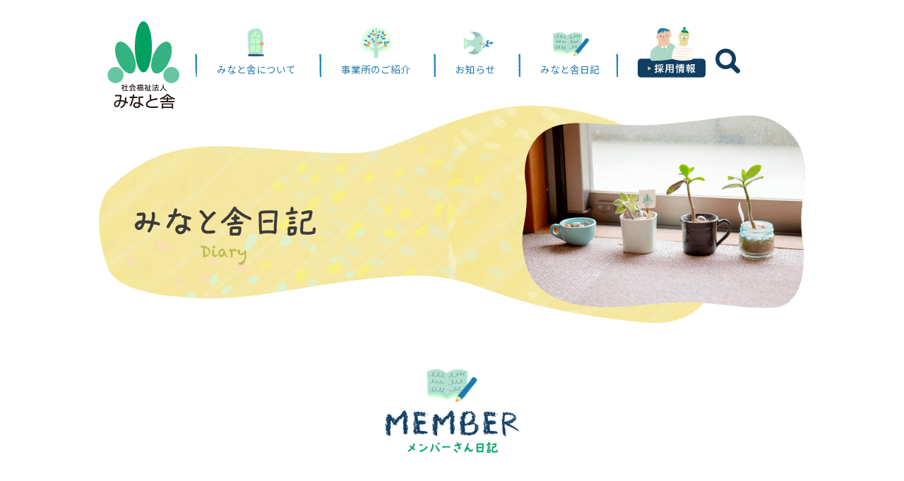

--- FILE ---
content_type: text/html; charset=UTF-8
request_url: https://minato-yuu.or.jp/minatosha-diary/lifu-yuu-hirai.html
body_size: 23514
content:
<!doctype html>
<html lang="ja-JP">
<head>
<meta charset="UTF-8">
<meta name="viewport" content="width=1280">
<meta name="keywords" content="重症心身障害児者,生活介護,居宅介護,移動支援,重度訪問介護,短期入所,日中一時支援,共同生活援助,グループホーム,入所施設,一般相談支援,特定計画相談,放課後等デイサービス,神奈川県,横須賀市,福祉">
<meta name="description" content="みなと舎は、重症心身障害児者の方々の地域生活を支援する神奈川県横須賀市の社会福祉法人です。日中活動から入所、相談支援まで人生の様々なシーンに寄り添い、彩ります。医療職と福祉職のチームみなと舎の一員も募集中です!">
<title>三崎で釣りするぞ〜 | みなと舎日記 | 横須賀市の社会福祉法人 みなと舎</title>
<meta property="og:title" content="三崎で釣りするぞ〜 | みなと舎日記 | 横須賀市の社会福祉法人 みなと舎" />
<meta property="og:type" content="website" />
<meta property="og:description" content="" />
<meta property="og:url" content="https://minato-yuu.or.jp/minatosha-diary/lifu-yuu-hirai.html" />
<meta property="og:site_name" content="横須賀市の社会福祉法人 みなと舎" />

<meta name="twitter:card" content="summary_large_image" />
<meta name="twitter:title" content="三崎で釣りするぞ〜 | みなと舎日記 | 横須賀市の社会福祉法人 みなと舎" />
<meta name="twitter:description" content="" />
<meta name="twitter:url" content="https://minato-yuu.or.jp/minatosha-diary/lifu-yuu-hirai.html" />

<meta name="format-detection" content="telephone=no" />
<link rel="stylesheet" href="https://minato-yuu.or.jp/js/Swiper-3.4.2/css/swiper.min.css">
<!--GoogleFonts-->
<link href="https://fonts.googleapis.com/css?family=Noto+Sans+JP" rel="stylesheet">
<link rel="icon" href="https://minato-yuu.or.jp/global-image/site/favicon.ico" type="image/vnd.microsoft.icon" />
<link rel="shortcut icon" href="https://minato-yuu.or.jp/global-image/site/favicon.ico" type="image/vnd.microsoft.icon"  />
<link rel="apple-touch-icon" href="https://minato-yuu.or.jp/global-image/site/webclip.png" />
<style type="text/css">
.w2{width:2em !important}.w3{width:3em !important}.w4{width:4em !important}.w5{width:5em !important}.w6{width:6em !important}.w7{width:7em !important}.w8{width:8em !important}.w9{width:9em !important}.w10{width:10em !important}.w11{width:11em !important}.w12{width:12em !important}.w100{width:100% !important;box-sizing:border-box !important}.lt{text-align:left !important}.ct{text-align:center !important}.rt{text-align:right !important}.pr5{padding-right:5px}.pb5{padding-bottom:5px}.pt5{padding-top:5px} p.extMdlFormGnrtrHr{padding:10px 0 0 0 !important;border-bottom-style:solid !important} input[type="text"],input[type="date"],input[type="password"],input[type="number"],input[type="email"]{-webkit-appearance:none;display:inline-block;transition:all 0.2s;height:35px;padding:0 10px;outline:0;box-sizing:border-box;font-size:100%;border-width:1px;border-style:solid;border-color:#DDD;background-color:#FFF;border-radius:3px} textarea{font-size:100%;border-width:1px;border-style:solid;border-color:#DDD;background-color:#FFF;border-radius:3px;padding:10px !important;box-sizing:border-box;outline:0} input[type="text"]:focus,input[type="date"]:focus,input[type="password"]:focus,input[type="number"]:focus,input[type="email"]:focus{border-width:1px;border-style:solid;z-index:1} input[readonly]:focus{border-color:inherit !important;box-shadow:none !important} input{vertical-align:middle;position:relative;margin:0} input:disabled{cursor:default} button{-webkit-appearance:none}.extMdlFormGnrtr{width:100%}.extMdlFormGnrtr h3.bTtl{font-size:1.4em;margin-bottom:1em}.extMdlFormGnrtr table.extMdlFormGnrtrTable{width:100%}.extMdlFormGnrtr table{margin:0 0 30px 0;border-collapse:collapse;border-spacing:0;border-top-style:solid;border-top-width:1px}.extMdlFormGnrtr th{padding:20px 20px 20px 0;width:25%;text-align:left;vertical-align:top;font-weight:normal;border-bottom-style:solid;border-bottom-width:1px}.extMdlFormGnrtr th.thImp::after{content:"必須";font-size:0.6em;padding:3px 4px 2px 4px;border-radius:2px;margin-left:7px;position:relative;top:-2px;line-height:1em;background-color:#F00 !important;color:#FFF}.extMdlFormGnrtr td{padding:20px 0 20px 0;text-align:left;vertical-align:top;border-bottom-style:solid;border-bottom-width:1px}.extMdlFormGnrtr table.extMdlFormGnrtrTable input[type="radio"]{margin-right:5px}.extMdlFormGnrtr table.extMdlFormGnrtrTable input[type="checkbox"]{margin-right:5px}.extMdlFormGnrtr table.extMdlFormGnrtrTable label{cursor:pointer}.extMdlFormGnrtr table.extMdlFormGnrtrTable td{vertical-align:middle}.extMdlFormGnrtr table.extMdlFormGnrtrTable td label{margin-right:15px}.extMdlFormGnrtr table.extMdlFormGnrtrTable td label:nth-last-of-type(1){margin-right:0}.extMdlFormGnrtr table.extMdlFormGnrtrTable td img{vertical-align:middle}.extMdlFormGnrtr td.extMdlFormGnrtrInner{padding:0}.extMdlFormGnrtr td.extMdlFormGnrtrInner table{margin:0;width:100%;border-top:none}.extMdlFormGnrtr td.extMdlFormGnrtrInner table th{padding:20px 0 20px 0;width:20%;text-align:left;vertical-align:middle;font-weight:normal;border-bottom-style:solid;border-bottom-width:1px}.extMdlFormGnrtr td.extMdlFormGnrtrInner table td{padding:20px 0 20px 0;text-align:left;vertical-align:middle;border-bottom-style:solid;border-bottom-width:1px}.extMdlFormGnrtr td.extMdlFormGnrtrInner3{padding:0 !important;border:none !important}.extMdlFormGnrtr td.extMdlFormGnrtrInner3 .extMdlFormGnrtrHr{padding:10px 0 0 0 !important;border-bottom-style:solid !important}.extMdlFormGnrtr td.extMdlFormGnrtrInner3 .extMdlFormGnrtrHr hr{display:none !important}.extMdlFormGnrtr td.extMdlFormGnrtrInner3 p.extMdlFormGnrtrGuide{margin:0 !important;padding:20px 0 5px 0 !important;border-bottom-style:solid !important;border-bottom-width:1px !important}.extMdlFormGnrtr td.extMdlFormGnrtrInner .listEnd{border-bottom:none !important}.extMdlFormGnrtr td.extMdlFormGnrtrInner table tbody tr:last-child th,.extMdlFormGnrtr td.extMdlFormGnrtrInner table tbody tr:last-child td{border-bottom:none !important}.extMdlFormGnrtr td.extMdlFormGnrtrInner2{padding:20px 0 20px 0}.extMdlFormGnrtr td.extMdlFormGnrtrInner2 table{margin:0;border:none}.extMdlFormGnrtr td.extMdlFormGnrtrInner2 table th{border:none}.extMdlFormGnrtr td.extMdlFormGnrtrInner2 table td{padding:0;text-align:left;vertical-align:middle;border:none}.extMdlFormGnrtrBtn{text-align:center}.extMdlFormGnrtrBtn input.extBtnClear,.extMdlFormGnrtrBtn input.extBtnBack{width:220px;position:relative;text-decoration:none !important;line-height:1em;font-weight:normal;cursor:pointer;border-radius:3px;transition:opacity 0.3s;border:0;color:#FFF;background-color:#B55D5E;font-size:1.1em;padding:0;height:50px}.extMdlFormGnrtrBtn input.extBtnClear:hover,.extMdlFormGnrtrBtn input.extBtnBack:hover{opacity:0.7}.extMdlFormGnrtrBtn input.extBtnNext,.extMdlFormGnrtrBtn input.extBtnSend{width:220px;position:relative;text-decoration:none !important;line-height:1em;font-weight:normal;cursor:pointer;border-radius:3px;transition:opacity 0.3s;border:0;color:#FFF;background-color:#345064;font-size:1.1em;padding:0;height:50px}.extMdlFormGnrtrBtn input.extBtnNext:hover,.extMdlFormGnrtrBtn input.extBtnSend:hover{opacity:0.7}.extMdlFormGnrtr td.textLs input,.extMdlFormGnrtr td.textLs textarea{width:20%}.extMdlFormGnrtr td.textLm input,.extMdlFormGnrtr td.textLm textarea{width:60%}.extMdlFormGnrtr td.textLl textarea{width:90%}.extMdlFormGnrtr .err{background:#F2C0C0 !important}.extMdlFormGnrtr .errBox{margin:0 0 10px 0;padding:5px;background:#F2C0C0;color:#EA4333}.extMdlFormGnrtrContainer th.calhead{padding:3px 5px}.extMdlFormGnrtrContainer .calweekdayrow th{padding:3px 5px;border-left:none}.extMdlFormGnrtrContainer .calender{width:200px}.extMdlFormGnrtrContainer .calender table{width:200px}.extMdlFormGnrtrContainer .cal{width:1px}.extMdlFormGnrtrContainer .calender td{padding:3px 5px}.subCommentTop,.subCommentSide,.subCommentBottom{font-size:0.8em}.timeBox select{width:4em !important}.extMdlFormGnrtrSP h3.bTtl{font-size:20px;margin-bottom:10px}.extMdlFormGnrtrSP{line-height:1.6}.extMdlFormGnrtrSP dt{margin-top:15px;margin-bottom:5px}.extMdlFormGnrtrSP dl dt.dtTitle + dt{margin-top:0}.extMdlFormGnrtrSP dd{}.extMdlFormGnrtrSP dt.dtTitle{margin-top:25px;margin-bottom:10px;font-weight:bold;font-size:18px}.extMdlFormGnrtrSP dl dt.dtTitle:first-child{margin-top:0}.extMdlFormGnrtrSP .err{background:#F2C0C0 !important}.extMdlFormGnrtrSP .errBox{margin-bottom:25px;padding:5px;background-color:#F2C0C0;color:#EA4333}.extMdlFormGnrtrSP .errBox ul{list-style:none;padding:0}.extMdlFormGnrtrSP ul.errBox li{}.extMdlFormGnrtrSP .spImp{position:relative;padding:3px;vertical-align:text-bottom;color:#FFF;background-color:#F30;font-weight:bold;font-size:11px;border-radius:4px}.extMdlFormGnrtrSP .spfileIconPdf{margin-right:3px;padding:3px;vertical-align:text-bottom;color:#FFF;background-color:#D2242D;font-weight:bold;font-size:11px;border-radius:4px}.extMdlFormGnrtrSP .spfileIconXls{margin-right:3px;padding:3px;vertical-align:text-bottom;color:#FFF;background-color:#70B53E;font-weight:bold;font-size:11px;border-radius:4px}.extMdlFormGnrtrSP .spfileIconDoc{margin-right:3px;padding:3px;vertical-align:text-bottom;color:#FFF;background-color:#3289D0;font-weight:bold;font-size:11px;border-radius:4px}.extMdlFormGnrtrSP .spfileIconJpg{margin-right:3px;padding:3px;vertical-align:text-bottom;color:#FFF;background-color:#34ABE3;font-weight:bold;font-size:11px;border-radius:4px}.extMdlFormGnrtrSP .spfileIconGif{margin-right:3px;padding:3px;vertical-align:text-bottom;color:#FFF;background-color:#FF8000;font-weight:bold;font-size:11px;border-radius:4px}.extMdlFormGnrtrSP .spfileIconPng{margin-right:3px;padding:3px;vertical-align:text-bottom;color:#FFF;background-color:#FFBF00;font-weight:bold;font-size:11px;border-radius:4px}.extMdlFormGnrtrSP input{padding:5px;font-size:14px}.extMdlFormGnrtrSP input[type="file"]{padding:5px 5px 5px 0}.extMdlFormGnrtrSP li{}.extMdlFormGnrtrSP .radioList{list-style:none}.extMdlFormGnrtrSP ul{padding-top:5px;display:block}.extMdlFormGnrtrSP li{background-color:#F4F4F4;display:block;width:100%;box-sizing:border-box !important;padding:10px;margin-bottom:1px}.extMdlFormGnrtrSP li:first-child{border-radius:3px 3px 0 0 / 3px 3px 0 0}.extMdlFormGnrtrSP li:last-child{border-radius:0 0 3px 3px / 0 0 3px 3px;margin-bottom:0}.extMdlFormGnrtrSP li label{}.extMdlFormGnrtrSP input[type="radio"]{width:auto;font-size:18px;margin:3px 0.5ex}.extMdlFormGnrtrSP .checkList{list-style:none}.extMdlFormGnrtrSP input[type="checkbox"]{width:auto;font-size:18px;margin:3px 0.5ex}.extMdlFormGnrtrSP .extMdlFormGnrtrBtn{margin-top:25px}.extMdlFormGnrtrSP .extMdlFormGnrtrBtn input.extBtnClear,.extMdlFormGnrtrSP .extMdlFormGnrtrBtn input.extBtnBack{-webkit-appearance:none;width:100%;position:relative;text-decoration:none !important;line-height:1em;font-weight:normal;cursor:pointer;border-radius:5px;border:0;color:#FFF;background-color:#B55D5E;font-size:18px;margin-bottom:10px;padding:0;height:50px}.extMdlFormGnrtrSP .extMdlFormGnrtrBtn input.extBtnNext,.extMdlFormGnrtrSP .extMdlFormGnrtrBtn input.extBtnSend{-webkit-appearance:none;width:100%;position:relative;text-decoration:none !important;line-height:1em;font-weight:normal;cursor:pointer;border-radius:5px;border:0;color:#FFF;background-color:#345064;font-size:18px;padding:0;height:50px}.extMdlFormGnrtrSP input[type="text"]{border:1px solid #DDD;width:200px;border-radius:4px}.extMdlFormGnrtrSP input[type="number"]{border:1px solid #DDD;border-radius:4px}.extMdlFormGnrtrSP input[type="tel"]{width:8em;border:1px solid #DDD;border-radius:4px}.extMdlFormGnrtrSP input[type="email"]{border:1px solid #DDD;width:100%;border-radius:4px;box-sizing:border-box !important}.extMdlFormGnrtrSP input[type="url"]{border:1px solid #DDD;width:100%;border-radius:4px;box-sizing:border-box !important}.extMdlFormGnrtrSP .time input{width:4em;text-align:center}.extMdlFormGnrtrSP textarea{border:1px solid #DDD;width:100%;border-radius:4px;box-sizing:border-box !important}.extMdlFormGnrtr2{line-height:1.6}.extMdlFormGnrtr2 dt{margin:20px 0 5px 0}.extMdlFormGnrtr2 dd{display:inline-block}.extMdlFormGnrtr2 h3.bTtl{font-size:1.4em;margin-bottom:1em}.extMdlFormGnrtr2 dt.dtTitle{margin:35px 0 0 0;font-size:1.2em;font-weight:bold}.extMdlFormGnrtr2 dl dt.dtTitle:first-child{margin-top:0}.extMdlFormGnrtr2 dl dt.dtTitle + dd{margin-top:15px;display:block}.extMdlFormGnrtr2 dd label{cursor:pointer}.extMdlFormGnrtr2 dd label{margin-right:15px}.extMdlFormGnrtr2 dd label:nth-last-of-type(1){margin-right:0}.extMdlFormGnrtr2 .err{background:#F2C0C0 !important}.extMdlFormGnrtr2 .errBox{padding:5px;background-color:#F2C0C0;color:#EA4333}.extMdlFormGnrtr2 .errBox ul{list-style:none}.extMdlFormGnrtr2 ul.errBox li{}.extMdlFormGnrtr2 .spImp{position:relative;padding:3px;vertical-align:text-bottom;color:#FFF;background-color:#F30;font-weight:bold;font-size:10px;border-radius:4px}.extMdlFormGnrtr2 .spfileIconPdf{position:relative;margin-right:3px;padding:3px;vertical-align:text-bottom;color:#FFF;background-color:#D2242D;font-weight:bold;font-size:11px;border-radius:4px}.extMdlFormGnrtr2 .spfileIconXls{position:relative;margin-right:3px;padding:3px;vertical-align:text-bottom;color:#FFF;background-color:#70B53E;font-weight:bold;font-size:11px;border-radius:4px}.extMdlFormGnrtr2 .spfileIconDoc{position:relative;margin-right:3px;padding:3px;vertical-align:text-bottom;color:#FFF;background-color:#3289D0;font-weight:bold;font-size:11px;border-radius:4px}.extMdlFormGnrtr2 .spfileIconJpg{position:relative;margin-right:3px;padding:3px;vertical-align:text-bottom;color:#FFF;background-color:#34ABE3;font-weight:bold;font-size:11px;border-radius:4px}.extMdlFormGnrtr2 .spfileIconGif{position:relative;margin-right:3px;padding:3px;vertical-align:text-bottom;color:#FFF;background-color:#FF8000;font-weight:bold;font-size:11px;border-radius:4px}.extMdlFormGnrtr2 .spfileIconPng{position:relative;margin-right:3px;padding:3px;vertical-align:text-bottom;color:#FFF;background-color:#FFBF00;font-weight:bold;font-size:11px;border-radius:4px}.extMdlFormGnrtr2 input{padding:0 10px;font-size:14px}.extMdlFormGnrtr2 input[type="file"]{padding:0}.extMdlFormGnrtr2 textarea{padding:0 10px;font-size:14px}.extMdlFormGnrtr2 dd.ddRadiobutton input{margin:0 7px 0 0}.extMdlFormGnrtr2 dd.ddCheckbox input{margin:0 7px 0 0}.extMdlFormGnrtr2 .extMdlFormGnrtrBtn{margin-top:60px;padding:0;text-align:center}.extMdlFormGnrtr2 .extMdlFormGnrtrBtn input{position:relative; padding:0;margin:0;line-height:2em;font-size:1em !important;font-weight:bold;color:#FFF;cursor:pointer;text-align:center;border-width:2px;border-color:#6B7F8E #223441 #223441 #6B7F8E;background:#345064}.extMdlFormGnrtr2 .extMdlFormGnrtrBtn input.extBtnBack{position:relative; padding:0;margin:0;line-height:2em;font-size:1em !important;font-weight:bold;color:#FFF;cursor:pointer;text-align:center;border-width:2px;border-color:#C9898A #753C3D #753C3D #C9898A;background:#B55D5E}.extMdlFormGnrtr2 dd.ddInputDaytime input{position:relative;border:1px solid #DDD;border-radius:4px}.extMdlFormGnrtr2 dd.ddCaptcha input{width:19%;position:relative;margin-top:5px;border:1px solid #DDD;border-radius:4px}.extMdlFormGnrtr2 dd.UploadChoice input{padding-top:0;font-size:12px}.extMdlFormGnrtr2 select{padding-right:5px}.ddGuidetext{margin-top:25px}.extMdlFormGnrtr2 .subCommentTop{display:block;margin-bottom:5px}.extMdlFormGnrtr2 .subCommentSide{margin-left:5px}.extMdlFormGnrtr2 .subCommentBottom{display:block;margin-top:5px}.clearfix:after{display:block;clear:both;height:0;visibility:hidden;content:".";line-height:0}.clearfix{display:inline-table;min-height:1%} * html .clearfix{height:1%}.clearfix{display:block}.coln{display:-ms-flexbox;display:flex;flex-wrap:wrap}.coln .box1,.coln .box2,.coln .box3,.coln .box4,.coln .box5,.coln .box6,.coln .box7,.coln .box8,.coln .box9{box-sizing:border-box;flex-grow:0;flex-shrink:0;display:flex;word-wrap:break-word}.coln .containerInner{max-width:100%}.coln .columnWrapper{display:flex;width:100%;box-sizing:border-box}#items .coln .box1,#items .coln .box2,#items .coln .box3,#items .coln .box4,#items .coln .box5,#items .coln .box6,#items .coln .box7,#items .coln .box8,#items .coln .box9{position:relative}#items .coln .containerInner{min-height:60px;max-width:100%;position:static !important}.col_sp{flex-wrap:wrap}.bcontainer-coln .bcontainer-inner{box-sizing:border-box;overflow:hidden}.col_sp .columnWrapper{flex-wrap:wrap}.col_sp.coln2.type1>div{width:100%}.col_sp.coln2.type1 .columnWrapper>div{width:100%}.col_sp.coln2.type2>div{width:50%}.col_sp.coln2.type2 .columnWrapper>div{width:50%}.bcontainer-type5 .col_sp.coln2>div,.bcontainer-type6 .col_sp.coln2>div,.bcontainer-type7 .col_sp.coln2>div,.bcontainer-type8 .col_sp.coln2>div{width:100%}.col_sp.coln3.type1>div{width:100%}.col_sp.coln3.type1 .columnWrapper>div{width:100%}.col_sp.coln3.type2>div{width:33.3333%}.col_sp.coln3.type2 .columnWrapper>div{width:33.3333%}.bcontainer-type5 .col_sp.coln3>div,.bcontainer-type6 .col_sp.coln3>div,.bcontainer-type7 .col_sp.coln3>div,.bcontainer-type8 .col_sp.coln3>div{width:100%}.col_sp.coln4.type1>div{width:100%}.col_sp.coln4.type1 .columnWrapper>div{width:100%}.col_sp.coln4.type2>div{width:50%}.col_sp.coln4.type2 .columnWrapper>div{width:50%}.col_sp.coln4.type3>div{width:25%}.col_sp.coln4.type3 .columnWrapper>div{width:25%}.bcontainer-type5 .col_sp.coln4>div,.bcontainer-type6 .col_sp.coln4>div,.bcontainer-type7 .col_sp.coln4>div,.bcontainer-type8 .col_sp.coln4>div{width:100%}.col_sp.coln5.type1>div{width:100%}.col_sp.coln5.type1 .columnWrapper>div{width:100%}.col_sp.coln5.type2>div{width:20%}.col_sp.coln5.type2 .columnWrapper>div{width:20%}.bcontainer-type5 .col_sp.coln5>div,.bcontainer-type6 .col_sp.coln5>div,.bcontainer-type7 .col_sp.coln5>div,.bcontainer-type8 .col_sp.coln5>div{width:100%}.col_sp.coln6.type1>div{width:100%}.col_sp.coln6.type1 .columnWrapper>div{width:100%}.col_sp.coln6.type2>div{width:50%}.col_sp.coln6.type2 .columnWrapper>div{width:50%}.col_sp.coln6.type3>div{width:33.33333%}.col_sp.coln6.type3 .columnWrapper>div{width:33.33333%}.col_sp.coln6.type4>div{width:16.66666%}.col_sp.coln6.type4 .columnWrapper>div{width:16.66666%}.bcontainer-type5 .col_sp.coln6>div,.bcontainer-type6 .col_sp.coln6>div,.bcontainer-type7 .col_sp.coln6>div,.bcontainer-type8 .col_sp.coln6>div{width:100%}.col_sp.coln7.type1>div{width:100%}.col_sp.coln7.type1 .columnWrapper>div{width:100%}.col_sp.coln7.type2>div{width:14.28571%}.col_sp.coln7.type2 .columnWrapper>div{width:14.28571%}.bcontainer-type5 .col_sp.coln7>div,.bcontainer-type6 .col_sp.coln7>div,.bcontainer-type7 .col_sp.coln7>div,.bcontainer-type8 .col_sp.coln7>div{width:100%}.col_sp.coln8.type1>div{width:100%}.col_sp.coln8.type1 .columnWrapper>div{width:100%}.col_sp.coln8.type2>div{width:50%}.col_sp.coln8.type2 .columnWrapper>div{width:50%}.col_sp.coln8.type3>div{width:25%}.col_sp.coln8.type3 .columnWrapper>div{width:25%}.col_sp.coln8.type4>div{width:12.5%}.col_sp.coln8.type4 .columnWrapper>div{width:12.5%}.bcontainer-type5 .col_sp.coln8>div,.bcontainer-type6 .col_sp.coln8>div,.bcontainer-type7 .col_sp.coln8>div,.bcontainer-type8 .col_sp.coln8>div{width:100%}.bcontainer-fix-window{display:flex}.bcontainer-fix-window .bcontainer-inner{width:100%}.bcontainer-fix-window .bcontainer-inner{min-height:100vh;align-items:center;display:flex}.bcontainer-fix-window .bcontainer-inner .coln{width:100%}.col1{width:100%}.col1 .box1{width:100%}.col2-1{}.col2-1 .box1{float:left;width:50%}.col2-1 .box2{float:right;width:50%}.col2-4{}.col2-4 .box1{float:left;width:23%}.col2-4 .box2{float:right;width:77%}.col2-5{}.col2-5 .box1{float:left;width:77%}.col2-5 .box2{float:right;width:23%}.col2-2{}.col2-2 .box1{float:left;width:33%}.col2-2 .box2{float:right;width:67%}.col2-3{}.col2-3 .box1{float:left;width:67%}.col2-3 .box2{float:right;width:33%}.col2-6{}.col2-6 .box1{float:left;width:38%}.col2-6 .box2{float:right;width:62%}.col2-7{}.col2-7 .box1{float:left;width:62%}.col2-7 .box2{float:right;width:38%}.col2-8{}.col2-8 .box1{float:right;width:100%}.col2-8 .box2{float:left;width:220px;margin-right:-100%}.col2-8 .box1 .page{width:100%}.col2-9{}.col2-9 .box1{float:left;width:100%;margin-right:-100%}.col2-9 .box2{float:right;width:220px}.col3-1{}.col3-1 .box1{float:left;width:33%}.col3-1 .box2{float:left;width:34%}.col3-1 .box3{float:right;width:33%}.col3-2{}.col3-2 .box1{float:left;width:25%}.col3-2 .box2{float:left;width:50%}.col3-2 .box3{float:right;width:25%}.col3-3{}.col3-3 .box1{float:left;width:25%}.col3-3 .box2{float:left;width:25%}.col3-3 .box3{float:right;width:50%}.col3-4{}.col3-4 .box1{float:left;width:50%}.col3-4 .box2{float:left;width:25%}.col3-4 .box3{float:right;width:25%}.col3-5{}.col3-5 .box1{float:left;width:100%}.col3-5 .box2{float:left;width:220px;margin-left:-100%}.col3-5 .box3{float:left;width:220px;margin-left:-220px}.col3-5 .box1 .page{width:100%}.col4{}.col4 .box1{float:left;width:25%}.col4 .box2{float:left;width:25%}.col4 .box3{float:left;width:25%}.col4 .box4{float:right;width:25%}.bTtlS{font-size:16px !important}.ttlBorderColor{border-color:#DDD}.bTtlS img{vertical-align:bottom}.bTtlS.type1 .inner{display:inline-flex;align-items:center}.bTtlS.type1 .inner .iconAreaOuter img{max-height:100%}.bTtlS.type1 .inner .title{font-size:1.8em;color:#333;font-weight:normal;line-height:1.4em;margin-top:0;margin-bottom:0;margin-left:17px}.bTtlS.type1 .inner .noIcon .title{margin-left:0}.bTtlS.type1 .inner .subtext{font-size:1em;color:#666;font-weight:normal;line-height:1.4em;margin-bottom:.25em;margin-bottom:0;margin-left:18px}.bTtlS.type1 .inner .noIcon .subtext{margin-left:0}.bTtlS.type2 .inner{display:block}.bTtlS.type2 .inner .title{font-size:1.8em;color:#333;font-weight:normal;line-height:1.4em;border-bottom:2px solid #DDD;padding-bottom:.5em}.bTtlS.type2 .inner .subtext{font-size:1em;color:#999;font-weight:normal;line-height:1.4em;margin-top:16px}.bTtlS.type3 .inner{display:inline-block;vertical-align:bottom}.bTtlS.type3 .inner .ttlAreaWrapper{width:100%;border-left:5px solid #000}.bTtlS.type3 .inner .title{font-size:1.8em;color:#333;font-weight:normal;padding-top:5px;padding-bottom:0;padding-left:23px}.bTtlS.type3 .inner .subtext{font-size:1em;color:#999;line-height:1.4em;padding-top:10px;padding-left:24px}.bTtlS.type4 .inner{display:inline-flex;align-items:center}.bTtlS.type4 .inner .iconAreaOuter img{max-height:100%}.bTtlS.type4 .inner .title{font-size:1.8em;color:#333;font-weight:normal;line-height:1.4em;padding-top:0;padding-bottom:0;padding-left:15px}.bTtlS.type4 .inner .noIcon .title{margin-left:0}.bTtlS.type4 .inner .subtext{font-size:.8em;color:#999;font-weight:normal;line-height:1.4em;padding-top:5px;padding-bottom:0;padding-left:16px}.bTtlS.type4 .inner .noIcon .subtext{margin-left:0}.bTtlS.type5 .inner{display:flex;align-items:center;border-bottom:2px solid #DDD;padding-bottom:1em}.bTtlS.type5 .inner .iconAreaOuter img{max-height:100%}.bTtlS.type5 .inner .ttlAreaWrapper{display:inline-flex;align-items:center}.bTtlS.type5 .inner .title{font-size:1.8em;color:#333;font-weight:normal;line-height:1.4em;margin-left:17px}.bTtlS.type5 .inner .subtext{font-size:1em;color:#999;font-weight:normal;line-height:1.4em;margin-left:15px}.bTtlS.type6{padding-bottom:2px}.bTtlS.type6 .inner{display:flex;align-items:center;border-bottom:2px dotted #DDD}.bTtlS.type6 .inner .ttlAreaWrapper{display:inline-flex;align-items:center;position:relative;padding-bottom:1em;border-bottom:6px solid #333;bottom:-4px}.bTtlS.type6 .inner .title{font-size:1.8em;color:#333;font-weight:normal;line-height:1.4em}.bTtlS.type6 .inner .subtext{font-size:1em;color:#999;font-weight:normal;line-height:1.4em;margin-left:15px}.bTtlS.type7 .inner{display:block;text-align:center}.bTtlS.type7 .inner .ttlAreaWrapper{display:inline-block;vertical-align:bottom}.bTtlS.type7 .inner .ttlAreaWrapper .title{padding-left:3em;padding-right:3em;font-size:1.8em;color:#333;font-weight:normal;line-height:1.4em;border-bottom:2px solid #DDD;padding-bottom:10px}.bTtlS.type7 .inner .ttlAreaWrapper .subtext{font-size:1em;color:#999;font-weight:normal;line-height:1.4em;margin-top:15px}.bTtlS.type8 .inner{display:block;text-align:center}.bTtlS.type8 .inner .ttlAreaWrapper{display:inline-block;vertical-align:bottom;padding:20px 70px 20px 70px;border:3px solid #666;background-color:#E6E6E6}.bTtlS.type8 .inner .title{font-size:1.8em;color:#333;font-weight:normal;line-height:1.4em}.bTtlS.type8 .inner .subtext{font-size:1em;color:#666;font-weight:normal;line-height:1.4em;margin-top:5px}.bTtlS.type9 .inner{display:block;text-align:center}.bTtlS.type9 .inner .ttlAreaWrapper{display:inline-block;vertical-align:bottom}.bTtlS.type9 .inner .title{font-size:1.8em;color:#333;font-weight:normal;line-height:1.4em;padding:15px 25px;border:3px solid #666;background-color:#E6E6E6;display:inline-block;vertical-align:bottom}.bTtlS.type9 .inner .subtext{font-size:1em;color:#999;font-weight:normal;line-height:1.4em;margin-top:1em}.bTtlS.type10 .inner{display:block;text-align:center}.bTtlS.type10 .inner .ttlAreaWrapper{display:inline-block;vertical-align:bottom}.bTtlS.type10 .inner .title{font-size:1.8em;color:#333;font-weight:normal;line-height:1.4em;margin-bottom:1em}.bTtlS.type10 .inner .subtext{font-size:1em;color:#999;font-weight:normal;line-height:1.4em;padding:8px 12px;border:2px solid #666;background-color:#E6E6E6;display:inline-block;vertical-align:bottom}.bTtlS.type11 .inner{display:block;text-align:center}.bTtlS.type11 .inner .ttlAreaWrapper{display:inline-block;vertical-align:bottom}.bTtlS.type11 .inner .ttlAreaWrapper .title:after{content:"";display:block;width:20px;margin:.6em auto 0 auto;border-bottom-width:4px;border-bottom-style:solid;border-bottom-color:#000;color:#000}.bTtlS.type11 .inner .title{font-size:1.8em;color:#333;font-weight:normal;line-height:1.4em}.bTtlS.type11 .inner .subtext{font-size:1em;color:#999;font-weight:normal;line-height:1.4em;margin-top:1.3em}.bTtlS.type12 .inner{display:block;text-align:center;overflow:hidden}.bTtlS.type12 .inner .ttlAreaWrapper{display:inline-block;vertical-align:bottom;padding-left:2em;padding-right:2em;max-width:calc(100% - 8em);position:relative}.bTtlS.type12 .inner .ttlAreaWrapper:before{position:absolute;top:50%;right:100%;content:'';width:400%;height:1px;background-color:#CCC}.bTtlS.type12 .inner .ttlAreaWrapper:after{position:absolute;top:50%;left:100%;content:'';width:400%;height:1px;background-color:#CCC}.bTtlS.type12 .inner .title{font-size:1.8em;color:#333;font-weight:normal;line-height:1.4em}.bTtlS.type12 .inner .subtext{font-size:1em;color:#999;font-weight:normal;line-height:1.4em;margin-top:.5em}.bTtlS.type13 .inner{display:block;text-align:center}.bTtlS.type13 .inner .ttlAreaWrapper{display:inline-block;vertical-align:bottom}.bTtlS.type13 .inner .title{font-size:1.8em;color:#333;font-weight:normal;line-height:1.4em;padding:10px 25px;border:3px solid #666;background-color:#E6E6E6}.bTtlS.type13 .inner .subtext{font-size:1em;color:#999;font-weight:normal;line-height:1.4em;margin-bottom:1em}.bTtlS.type14{text-align:center;padding-top:.5em}.bTtlS.type14 .inner{display:inline-block}.bTtlS.type14 .inner .ttlAreaWrapper{text-align:center;border-right:3px solid #000;border-bottom:3px solid #000;border-left:3px solid #000}.bTtlS.type14 .inner .ttlAreaWrapper .title{padding:20px 20px 20px 20px;margin-top:-0.6em;font-size:1.8em;color:#333;font-weight:normal;line-height:1.4em}.bTtlS.type14 .inner .ttlAreaWrapper .subtext{top:-.6em;position:relative;overflow:hidden;margin:0 -3px 0 -3px;display:flex;flex-direction:row;align-items:center;justify-content:center;text-align:center;font-size:1em;color:#999;font-weight:normal;line-height:1.4em}.bTtlS.type14 .inner .ttlAreaWrapper .subtext:before,.bTtlS.type14 .inner .ttlAreaWrapper .subtext:after{content:"";flex-grow:1;position:relative;top:50%;display:block;border-top:3px solid #000}.bTtlS.type14 .inner .ttlAreaWrapper .subtext:before{margin-right:10px}.bTtlS.type14 .inner .ttlAreaWrapper .subtext:after{margin-left:10px}.bTtlS.type15 .inner{display:block;text-align:center}.bTtlS.type15 .inner .ttlAreaWrapper{display:inline-flex;align-items:stretch;text-align:left;border:2px solid #666;box-sizing:border-box}.bTtlS.type15 .inner .title{display:flex;align-items:center;font-size:1.8em;color:#333;padding:8px 15px;font-weight:normal;line-height:1.4em;word-wrap:break-word;word-break:break-all}.bTtlS.type15 .inner .subtext{display:flex;align-items:center;font-size:1.8em;color:#FFF;background-color:#000;padding:8px 15px;font-weight:normal;line-height:1.4em;word-wrap:break-word;word-break:break-all}.bTtlS.type16 .inner{display:block;text-align:center}.bTtlS.type16 .inner .ttlAreaWrapper{display:inline-block;vertical-align:bottom;padding:0 70px;border-left:3px solid #666;border-right:3px solid #666}.bTtlS.type16 .inner .title{font-size:1.8em;color:#333;font-weight:normal;line-height:1.4em}.bTtlS.type16 .inner .subtext{font-size:1em;color:#666;font-weight:normal;line-height:1.4em}.bTtlS.type17 .inner{display:block;text-align:center}.bTtlS.type17 .inner .ttlAreaWrapper{display:inline-block;vertical-align:bottom;padding:0 70px;border-left:3px solid #666;border-right:3px solid #666}.bTtlS.type17 .inner .title{font-size:1.8em;color:#333;font-weight:normal;line-height:1.4em}.bTtlS.type17 .inner .subtext{font-size:1em;color:#666;font-weight:normal;line-height:1.4em}.bImgS{overflow:hidden}.bImgS .inner{position:relative;overflow:hidden}.bImgS .inner img{width:100%;margin:0 auto}.bImgS.original .inner,.bImgS.fixsize .inner{display:inline-block}.bImgS.align_left .inner,.bImgS .align_left .inner{}.bImgS.align_center{text-align:center}.bImgS.align_right{text-align:right}.bImgS ._img,.bImgS ._img_hover{display:block}.bImgS .inner a{position:relative;display:block}.bImgS.original .inner a,.bImgS.fixsize .inner a{display:inline-block;width:100%;vertical-align:top}.bImgS.noeffect .inner ._img_hover{display:none;opacity:0 !important}.bImgS.noeffect .inner.on ._img{opacity:0 !important}.bImgS.noeffect .inner.on ._img_hover{display:block;opacity:1 !important}.bImgS ._img_hover{position:absolute;top:0;opacity:0;right:0;left:0}.bImgS.fade .inner{-webkit-mask-image:url([data-uri])} @keyframes bimgS_fadeIn{from{opacity:0 } to{opacity:1 } }@keyframes bimgS_fadeOut{from{opacity:1 } to{opacity:0 ;display:none} }.bImgS .inner .caption{color:#333;background-color:transparent;left:0;margin:auto;position:absolute;right:0;top:auto;bottom:0;padding:10px 0}.bImgS .inner .caption.align_left{text-align:left}.bImgS .inner .caption.align_center{text-align:center}.bImgS .inner .caption.align_right{text-align:right}.bImgS .inner .caption.top{top:0;bottom:auto}.bMovieS{position:relative}.bMovieS .inner{height:100%}.bMovieS .bcu_video_o{height:100%}.bMovieS .bcu_video_i{height:100%;cursor:pointer;position:relative}.bMovieS .bcu_video_i .bcu_popup_trigger{display:block;position:relative}.bMovieS .bcu_video_i .bcu_video_main{height:100%}.bMovieS .bcu_video_i iframe{width:100%;height:100%;vertical-align:top}#contentsAreaSection .bMovieS .icon-play-box, .bMovieS .icon-play-box{display:flex;background-color:rgba(31,31,31,0.8);position:absolute;position:absolute;left:50%;top:50%;width:68px;height:48px;margin-left:-34px;margin-top:-24px;align-items:center;justify-content:center;border-radius:20%}#contentsAreaSection .bMovieS .icon-play-box:hover, .bMovieS .icon-play-box:hover{background-color:rgba(0,171,255,0.8)}#contentsAreaSection .bMovieS .icon-play-box .icon-play, .bMovieS .icon-play-box .icon-play{color:#FFF;font-size:20px}.bCustomS{overflow:hidden}.bCustomS_sp{overflow:hidden}.bCustomS-inner>div, .bCustomS-inner .col0-inner>div, .bCustomS-inner .col1-inner>div, .bCustomS-inner .col2-inner>div{position:relative}.bCustomS-inner .col1-inner{position:relative}.bCustomS-inner>.col1,.bCustomS-inner>.col2{flex-grow:0;flex-shrink:0}.bCustomS .bcu_is_admin{min-height:20px}.bCustomS .bsu-handler-click{cursor:pointer}.bCustomS .bTtl{width:auto}.bcu_title h1,.bcu_title h2,.bcu_title h3,.bcu_title h4,.bcu_title h5,.bcu_title h6{font-weight:normal;line-height:1.3em;overflow:hidden}.bCustomS .bcu_link>a,.bCustomS .bcu_link span{box-sizing:border-box;display:block}.bCustomS .bcu_link span img{display:inline;vertical-align:middle;border:none;position:absolute;top:50%;transform:translateY(-50%)}.bCustomS .bcu_link span img.icon-hover{display:none}.bCustomS .bcu_link_inner span.bcu_link_content{position:relative}#contentsArea .bCustomS .bcu_link>a:hover span img, .bCustomS .bcu_link>a:hover span img{border:none;opacity:1}.bCustomS .bcu_link>a:hover span img.icon-normal{display:none}.bCustomS .bcu_link>a:hover span img.icon-hover{display:inline}#contentsArea .bCustomS .bcu_link>a, .bCustomS .bcu_link>a{text-decoration:none}.bCustomS .bcu_image .bcu_inner{overflow:hidden;vertical-align:top}.bCustomS .bcu_image a.bcu_inner{display:block;text-decoration:none}.bCustomS .bcu_image .bcu_inner img{box-sizing:border-box;vertical-align:top}.bCustomS .bcu_image .bcu_inner .bcu_caption_box{display:block}.bCustomS .bcu_video .bcu_video_o{height:100%}.bCustomS .bcu_video .bcu_video_i{height:100%;cursor:pointer;position:relative}.bCustomS .bcu_video .bcu_video_i .bcu_popup_trigger{display:block}.bCustomS .bcu_video .bcu_video_i .bcu_video_main{height:100%}.bCustomS .bcu_video_i iframe{width:100%;height:100%;vertical-align:top}#contentsAreaSection .bCustomS .icon-play-box, .bCustomS .icon-play-box{display:flex;background-color:rgba(31,31,31,0.8);position:absolute;position:absolute;left:50%;top:50%;width:68px;height:48px;margin-left:-34px;margin-top:-24px;align-items:center;justify-content:center;border-radius:20%}#contentsAreaSection .bCustomS .icon-play-box .icon-play, .bCustomS .icon-play-box .icon-play{color:#FFF;font-size:20px}#items a.bcu_link, #items .bcu_link a{overflow:visible}.bGrid{width:100%;position:relative;overflow:hidden;box-sizing:border-box}.bGrid-inner{padding-bottom:100%;width:100%;transition:background-color .3s ease-out 0s}.bGrid-main{width:100%;height:100%;position:absolute;display:flex;align-items:center;overflow:auto}.bGrid-content{width:100%;box-sizing:border-box;max-height:100%}.bGrid.hover .bGrid-inner{background-color:rgba(255, 255, 255, .2)}.bGrid .bTtl{width:auto}.bGrid .bCU_imgBox{display:inline-block}.bGrid .bCU_imgHover:hover{opacity:1 !important}.bGrid .bgridIframeBox{width:100%}.bGrid .bgridIframeBox iframe{width:100%;height:100%}.bGrid_cf:before, .bGrid_cf:after{content:"";display:table}.bGrid_cf:after{clear:both}.bGrid_cf{zoom:1}.bcu_title h1,.bcu_title h2,.bcu_title h3,.bcu_title h4,.bcu_title h5,.bcu_title h6{font-weight:normal;line-height:1.3em;overflow:hidden}.bGrid .bcu_link>a,.bGrid .bcu_link span{box-sizing:border-box;display:block}.bGrid .bcu_link span img{display:inline;vertical-align:middle;border:none;position:absolute;top:50%;transform:translate3d(0, -50%, 0)}.bGrid .bcu_link span img.icon-hover{display:none}.bGrid .bcu_link_inner span.bcu_link_content{position:relative}#contentsArea .bGrid .bcu_link>a:hover span img{border:none;opacity:1}.bGrid .bcu_link>a:hover span img.icon-normal{display:none}.bGrid .bcu_link>a:hover span img.icon-hover{display:inline}.bGrid .bcu_image .bcu_inner{overflow:hidden}.bGrid .bcu_image a.bcu_inner{display:block;text-decoration:none}.bGrid .bcu_image .bcu_inner img{box-sizing:border-box}.bGrid .bcu_image .bcu_inner .bcu_caption_box{display:block}.bGrid .bcu_video .bcu_video_o{height:100%}.bGrid .bcu_video .bcu_video_i{height:100%;cursor:pointer;position:relative}.bGrid .bcu_video .bcu_video_i .bcu_popup_trigger{display:block}.bGrid .bcu_video .bcu_video_i .bcu_video_main{height:100%}.bGrid .bcu_video_i iframe{width:100%;height:100%;vertical-align:top}#contentsAreaSection .bGrid .icon-play-box{display:flex;background-color:rgba(31,31,31,0.8);position:absolute;position:absolute;left:50%;top:50%;width:68px;height:48px;margin-left:-34px;margin-top:-24px;align-items:center;justify-content:center;border-radius:20%}#contentsAreaSection .bGrid .icon-play-box:hover{background-color:rgba(0,171,255,0.8)}#contentsAreaSection .bGrid .icon-play-box .icon-play{color:#FFF;font-size:20px}#items .bcu_link a{overflow:visible}.bHtmlDummy .gridBox{overflow:hidden}.bHtmlDummy .gridLayout{margin-right:-10px;margin-top:-10px;display:-ms-grid;display:grid;-ms-grid-columns:calc(100% / 3) calc(100% / 3) calc(100% / 3);grid-template-columns:calc(100% / 3) calc(100% / 3) calc(100% / 3);-ms-grid-rows:100px 100px;grid-template-rows:100px 100px;background-color:#F90;color:#444}.bHtmlDummy .box{background-color:#444;color:#fff;border-radius:5px;font-size:150%;padding:20px;margin-right:10px;margin-top:10px;display:flex}.bHtmlDummy .a{-ms-grid-column:1;grid-column:1;-ms-grid-row:1;grid-row:1}.bHtmlDummy .b{-ms-grid-column:2;grid-column:2;-ms-grid-row:1;grid-row:1}.bHtmlDummy .c{-ms-grid-column:1;-ms-grid-column-span:2;grid-column:1/3;-ms-grid-row:2;grid-row:2}.bHtmlDummy .d{-ms-grid-column:3;grid-column:3;-ms-grid-row:1;-ms-grid-row-span:2;grid-row:1/3;align-items:center;justify-content:center}.bTableS .btable, .bTableS .btable th, .bTableS .btable td{box-sizing:border-box}.bTableS .btable{width:100%;border-collapse:collapse;border-spacing:0;border-top:1px solid #DDD;border-left:1px solid #DDD}.bTableS.layout_fix .btable{table-layout:fixed}.bTableS .btable th,.bTableS .btable td{padding:5px;text-align:left;vertical-align:top;border-right:1px solid #DDD;border-bottom:1px solid #DDD}.bTableS .btable th{font-weight:normal}.bTableS .btable th.center,.bTableS .btable td.center{text-align:center}.bTableS .btable th.right,.bTableS .btable td.right{text-align:right}.bTableS .btable th.middle,.bTableS .btable td.middle{vertical-align:middle}.bTableS .btable th.bottom,.bTableS .btable td.bottom{vertical-align:bottom}.bTableS .btable th.nowrap,.bTableS .btable td.nowrap{white-space:nowrap}.bTableS.splayout .has_shadow{position:relative;overflow:hidden}.bTableS.splayout .has_shadow.right:after{content:"";position:absolute;z-index:1;top:0;right:0;height:100%;width:0px;box-shadow:0 0 10px 2px rgba(0, 0, 0, 0.5)}.bTableS.splayout .has_shadow.left:before{content:"";position:absolute;z-index:1;top:0;left:0;height:100%;width:0px;box-shadow:0 0 10px 2px rgba(0, 0, 0, 0.5)}.bTableS.splayout .has_scroll{overflow-x:auto}.bTableS.splayout .has_scroll .btable{white-space:nowrap;table-layout:auto}.bTtl{}.bTtl h1,.bTtl h2,.bTtl h3,.bTtl h4,.bTtl h5,.bTtl h6{}.bSubTtl{}.bSubTtl h1,.bSubTtl h2,.bSubTtl h3,.bSubTtl h4,.bSubTtl h5,.bSubTtl h6{line-height:normal}.bImgttl{overflow:hidden}.bImgttl h1,.bImgttl h2,.bImgttl h3,.bImgttl h4,.bImgttl h5,.bImgttl h6{margin:0;padding:0;display:block;text-indent:-9999px;font-size:0.1em;line-height:0.1em;background-position:0 0;background-repeat:no-repeat}.bImgttlSp h1,.bImgttlSp h2,.bImgttlSp h3,.bImgttlSp h4,.bImgttlSp h5,.bImgttlSp h6{margin:0;padding:0;display:block}.bImgttlSp h1 img,.bImgttlSp h2 img,.bImgttlSp h3 img,.bImgttlSp h4 img,.bImgttlSp h5 img,.bImgttlSp h6 img{width:100%}.bTtlBg{}.bTtlBg h1,.bTtlBg h2,.bTtlBg h3,.bTtlBg h4,.bTtlBg h5,.bTtlBg h6{}.bTxt{}.bTxt p{margin:0;padding:0}.bImg{text-align:center}.bImg img{width:100%}.bImg p.imgCap{padding-top:5px;font-weight:bold;text-align:center}.bImgOrg{overflow:hidden}.bImgbtn{overflow:hidden}.bImgbtn img{vertical-align:bottom}.bImgTxt{overflow:hidden}.bImgTxt .bImgTxtLeft{float:left;text-align:center}.bImgTxt .bImgTxtLeft img{width:100%}.bImgTxt .bImgTxtLeft p.imgCap{}.bImgTxt .bImgTxtRight{}.bImgTxt .bImgTxtRight p{}.bTxtImg{}.bTxtImg .bTxtImgLeft{}.bTxtImg .bTxtImgLeft p{}.bTxtImg .bTxtImgRight{float:right;text-align:center;overflow:hidden}.bTxtImg .bTxtImgRight img{width:100%}.bTxtImg .bTxtImgRight p.imgCap{}.bVImgTxt{}.bVImgTxt .bVImgTxtImg img{width:100%}.bImgTtlTxt{}.bImgTtlTxt .bImgTtlTxtLeft{float:left}.bImgTtlTxt .bImgTtlTxtLeft img{width:100%}.bImgTtlTxt .bImgTtlTxtRight{}.bImgTtlTxt .bImgTtlTxtRight h5{}.bImgTtlTxt .bImgTtlTxtRight p{}.bVImgTtlTxt{}.bVImgTtlTxt .bVImgTtlTxtImg img{width:100%}.bVImgTtlTxt2{overflow:hidden}.bVImgTtlTxt2 .bVImgTtlTxt2Img img{width:100%}.bVImgTtlTxt2 .bVImgTtlTxt2Left{float:left;width:50%}.bVImgTtlTxt2 .bVImgTtlTxt2Right{float:right;width:50%}.spLayout .bVImgTtlTxt2Left{float:none;width:100%}.spLayout .bVImgTtlTxt2Right{float:none;width:100%}.spLayout .bVImgTtlTxt2Left div.bVImgTtlTxt2Inner{margin:0 0 30px 0}.spLayout .bVImgTtlTxt2Right div.bVImgTtlTxt2Inner{margin:0}.bVImgTtlTxt2Scroller{width:3000px;overflow:hidden}.bVImgTtlTxt2Scroller ul{list-style:none;list-style-position:outside}.bVImgTtlTxt2Scroller li{width:480px;display:inline;float:left}.containerInner .bVImgTtlTxt2Scroller li a span{border:none}.bImgTtlTxt2{overflow:hidden}.bImgTtlTxt2Left{float:left;width:50%}.bImgTtlTxt2Right{float:right;width:50%}.bImgTtlTxt2 .bImgTtlTxt2Img{float:left}.bImgTtlTxt2 .bImgTtlTxt2Img img{width:100%}.spLayout .bImgTtlTxt2Left{float:none;width:100%}.spLayout .bImgTtlTxt2Right{float:none;width:100%;}.spLayout .bImgTtlTxt2Left div.bImgTtlTxt2Inner{margin:0 0 20px 0}.spLayout .bImgTtlTxt2Right div.bImgTtlTxt2Inner{margin:0}.bImgTtlTxt2Scroller{width:3000px;overflow:hidden}.bImgTtlTxt2Scroller ul{list-style:none;list-style-position:outside}.bImgTtlTxt2Scroller li{width:480px;display:inline;float:left}.bImgTtlTxt2Scroller li img{width:100%}.containerInner .bImgTtlTxt2Scroller li a span{border:none}.bImg2Txt2{overflow:hidden}.bImg2Txt2 p.imgCap{text-align:center}.bImg2Txt2 p{text-align:left}.bImg2Txt2 .bImg2Txt2Left{float:left;width:50%}.bImg2Txt2 .bImg2Txt2Left img{width:100%}.bImg2Txt2 .bImg2Txt2Right{float:right;width:50%}.bImg2Txt2 .bImg2Txt2Right img{width:100%}.spLayout .bImg2Txt2Left{float:none;width:100%}.spLayout .bImg2Txt2Right{float:none;width:100%}.spLayout .bImg2Txt2Left div.bImg2Txt2Inner{margin:0 0 30px 0}.spLayout .bImg2Txt2Right div.bImg2Txt2Inner{margin:0}.bImg2Txt2Scroller{width:3000px;overflow:hidden}.bImg2Txt2Scroller ul{list-style:none;list-style-position:outside}.bImg2Txt2Scroller li{width:480px;display:inline;float:left}.bImg2Txt2Scroller li img{width:100%}.containerInner .bImg2Txt2Scroller li a span{border:none}.bImg2Txt2 .pointer span{margin-right:5px}.bImg2Txt2 .pointer span:last-child{margin-right:0}.bImg3Txt3{overflow:hidden}.bImg3Txt3 img{width:100%}.bImg3Txt3 p.imgCap{}.bImg3Txt3 p{margin:0;text-align:left}.bImg3Txt3 .bImg3Txt3Left{float:left;width:33.333333%}.bImg3Txt3 .bImg3Txt3Center{float:left;width:33.333333%}.bImg3Txt3 .bImg3Txt3Right{float:right;width:33.333333%}.bImg3Txt3.spLayout .bImg3Txt3Left{float:none;width:100%}.bImg3Txt3.spLayout .bImg3Txt3Center{float:none;width:100%}.bImg3Txt3.spLayout .bImg3Txt3Right{float:none;width:100%}.bImg3Txt3.spLayout .bImg3Txt3Left div.bImg3Txt3Inner{margin:0 0 30px}.bImg3Txt3.spLayout .bImg3Txt3Center div.bImg3Txt3Inner{margin:0 0 30px}.bImg3Txt3.spLayout .bImg3Txt3Right div.bImg3Txt3Inner{margin:0}.bImg3Txt3Scroller{width:3000px;overflow:hidden}.bImg3Txt3Scroller ul{list-style:none;list-style-position:outside}.bImg3Txt3Scroller li{width:480px;display:inline;float:left}.bImg3Txt3Scroller li img{width:100%}.containerInner .bImg3Txt3Scroller li a span{border:none}.bImg3Txt3 .pointer span{margin-right:5px}.bImg3Txt3 .pointer span:last-child{margin-right:0}.bList2{}.bItems{}.bItems ol{list-style-position:outside}.bItems ol li{}.bItems ol li:last-child{margin-bottom:0}.bLine{}.bLine hr{}.bLineBorderNone{font-size:0.1em;line-height:0.1em;width:100%}.bLineBorderNone hr{display:none}.bPdf{}.bPdf .bPdfLeft{float:left;width:26px}.bPdf .bPdfLeft img{}.bPdf .bPdfRight{margin-left:47px}.bPdf .bPdfRight p{}.bPageTop{}.bPageTop p{}.bAnchor ul li.nobg a{background-image:none}.bAnchor .iconF span{padding-left:7px}.bAnchor ul li.imgBg{}.bAnchor ul li.imgBg a{padding:8px 12px 5px 12px}.bAnchorSide{}.bAnchorSide ul{list-style:none;white-space:nowrap}.bAnchorSide ul li{float:left}.bAnchorSide ul li.nobg a{background-image:none}.bAnchorSide .iconF span{padding-left:7px}.bAnchorSide ul li.imgBg{}.bAnchorSide ul li.imgBg a{display:block;padding:8px 25px 5px 25px}.bFlash{}.bFlash h5{}.bFlaDl{width:100%}.bFlaDl .bFlaDlLeft{}.bFlaDl .bFlaDlLeft p{margin:0;font-size:0.8em;line-height:1.4em}.bFlaDl .bFlaDlRight{margin:6px 0 0 0;width:160px}.bMap{}.bRssReader ul{list-style-position:outside}.bRssReader ul li{width:auto}.bRssReader ul li div{overflow:hidden;width:100%;box-sizing:border-box}.bRssReader ul li img{border:0;max-width:100%;float:none;box-sizing:border-box}.bRssReader ul li p{border:0;max-width:100%;float:none;box-sizing:border-box}.bRssReader li span{}.bRssReader li h3{}.bContact{}.bContact .err{background:#F2C0C0 !important}.bContact .errBox{margin:0 0 10px 0;padding:5px;background:#F2C0C0;color:#EA4333}.bContact p.bContactSend{}.bContact td .bContactInner table{border:none;padding:0}.bContact td .bContactInner table td{border:none;padding:0}.bContact td .bContactInner table td input{width:100%}.bContactContainer{width:210px}.bContactContainer table{width:205px}.bContactContainer table th.calhead{padding:3px 5px}.bContactContainer table .calweekdayrow th{padding:3px 5px;border-left:none}.bContactContainer table td{padding:3px 5px}.bContactSP .w100{width:100% !important;box-sizing:border-box !important}.bContactSP .err{background:#F2C0C0 !important}.bContactSP .errBox{padding:5px;background-color:#F2C0C0;color:#EA4333}.bContactSP .errBox ul{list-style:none}.bContactSP ul.errBox li{}.bContactSP .spImp{position:relative;padding:3px;vertical-align:text-bottom;color:#FFF;background-color:#F30;font-weight:bold;font-size:11px;border-radius:4px}.bContactSP .spfileIconPdf{margin-right:3px;padding:3px;vertical-align:text-bottom;color:#FFF;background-color:#D2242D;font-weight:bold;font-size:11px;border-radius:4px}.bContactSP .spfileIconXls{margin-right:3px;padding:3px;vertical-align:text-bottom;color:#FFF;background-color:#70B53E;font-weight:bold;font-size:11px;border-radius:4px}.bContactSP .spfileIconDoc{margin-right:3px;padding:3px;vertical-align:text-bottom;color:#FFF;background-color:#3289D0;font-weight:bold;font-size:11px;border-radius:4px}.bContactSP .spfileIconJpg{margin-right:3px;padding:3px;vertical-align:text-bottom;color:#FFF;background-color:#34ABE3;font-weight:bold;font-size:11px;border-radius:4px}.bContactSP .spfileIconGif{margin-right:3px;padding:3px;vertical-align:text-bottom;color:#FFF;background-color:#FF8000;font-weight:bold;font-size:11px;border-radius:4px}.bContactSP .spfileIconPng{margin-right:3px;padding:3px;vertical-align:text-bottom;color:#FFF;background-color:#FFBF00;font-weight:bold;font-size:11px;border-radius:4px}.bContactSP input{padding:5px;font-size:14px}.bContactSP li{}.bContactSP .radioList{list-style:none}.bContactSP ul{padding-top:5px;display:block}.bContactSP li{background:linear-gradient(to top, #F4F4F4, #E6E6E6);display:block;width:100%;box-sizing:border-box !important;padding:10px}.bContactSP li:first-child{border-radius:8px 8px 0 0 / 8px 8px 0 0}.bContactSP li:last-child{border-radius:0 0 8px 8px / 0 0 8px 8px}.bContactSP li label{}.bContactSP input[type="radio"]{width:auto;font-size:18px;margin:3px 0.5ex}.bContactSP .checkList{list-style:none}.bContactSP input[type="checkbox"]{width:auto;font-size:18px;margin:3px 0.5ex}.bContactSP .bContactBtn input.bContact_bBtnConf{-webkit-appearance:none;width:100%;position:relative;text-decoration:none !important;line-height:1em;font-weight:normal;cursor:pointer;border-radius:3px;border:0;color:#FFF;background-color:#345064;font-size:18px;padding:0;height:50px}.bContactSP .bContactBtn input[name="bContact_bBtnSend"]{-webkit-appearance:none;width:100%;position:relative;text-decoration:none !important;line-height:1em;font-weight:normal;cursor:pointer;border-radius:3px;border:0;color:#FFF;background-color:#345064;font-size:18px;padding:0;height:50px}.bContactSP .bContactBtn input.bContact_bBtnBack{margin-top:10px;-webkit-appearance:none;width:100%;position:relative;text-decoration:none !important;line-height:1em;font-weight:normal;cursor:pointer;border-radius:3px;border:0;color:#FFF;background-color:#B55D5E;font-size:18px;padding:0;height:50px}.bContactSP input[type="text"]{border:1px solid #DDD;width:200px;border-radius:4px}.bContactSP input[type="number"]{border:1px solid #DDD;border-radius:4px}.bContactSP input[type="tel"]{width:8em;border:1px solid #DDD;border-radius:4px}.bContactSP input[type="email"]{border:1px solid #DDD;width:100%;border-radius:4px;box-sizing:border-box !important}.bContactSP input[type="url"]{border:1px solid #DDD;width:100%;border-radius:4px;box-sizing:border-box !important}.bContactSP .time input{width:3em;text-align:center}.bContactSP textarea{-webkit-appearance:none;border:1px solid #DDD;width:100%;border-radius:4px;box-sizing:border-box !important}.bContactSP input#bctt_captcha{margin-top:5px}.bSiteMap{}.bSiteMap ul{list-style-position:outside}.bSiteMap ul li{}.bCategory{}.bCategory ul{list-style-position:outside}.bCategory ul li{}.extTableS .btable, .extTableS .btable th, .extTableS .btable td{box-sizing:border-box}.extTableS .btable{width:100%;border-collapse:collapse;border-spacing:0;border-top:1px solid #DDD;border-left:1px solid #DDD}.extTableS.layout_fix .btable{table-layout:fixed}.extTableS .btable th,.extTableS .btable td{padding:5px;text-align:left;vertical-align:top;border-right:1px solid #DDD;border-bottom:1px solid #DDD}.extTableS .btable th{font-weight:normal}.extTableS .btable th.center,.extTableS .btable td.center{text-align:center}.extTableS .btable th.right,.extTableS .btable td.right{text-align:right}.extTableS .btable th.middle,.extTableS .btable td.middle{vertical-align:middle}.extTableS .btable th.bottom,.extTableS .btable td.bottom{vertical-align:bottom}.extTableS .btable th.nowrap,.extTableS .btable td.nowrap{white-space:nowrap}.extTableS.splayout .has_shadow{position:relative;overflow:hidden}.extTableS.splayout .has_shadow.right:after{content:"";position:absolute;z-index:1;top:0;right:0;height:100%;width:0px;box-shadow:0 0 10px 2px rgba(0, 0, 0, 0.5)}.extTableS.splayout .has_shadow.left:before{content:"";position:absolute;z-index:1;top:0;left:0;height:100%;width:0px;box-shadow:0 0 10px 2px rgba(0, 0, 0, 0.5)}.extTableS.splayout .has_scroll{overflow-x:auto}.extTableS.splayout .has_scroll .btable{white-space:nowrap;table-layout:auto}.extFixedImg{overflow:hidden}.extFixedImg .inner{position:relative;overflow:hidden}.extFixedImg .inner img{width:100%;margin:0 auto}.extFixedImg.original .inner,.extFixedImg.fixsize .inner{display:inline-block}.extFixedImg.align_left .inner,.extFixedImg .align_left .inner{}.extFixedImg.align_center{text-align:center}.extFixedImg.align_right{text-align:right}.extFixedImg ._img,.extFixedImg ._img_hover{display:block}.extFixedImg .inner a{position:relative;display:block}.extFixedImg.original .inner a,.extFixedImg.fixsize .inner a{display:inline-block;width:100%;vertical-align:top}.extFixedImg.noeffect .inner ._img_hover{display:none;opacity:0 !important}.extFixedImg.noeffect .inner.on ._img{opacity:0 !important}.extFixedImg.noeffect .inner.on ._img_hover{display:block;opacity:1 !important}.extFixedImg ._img_hover{position:absolute;top:0;opacity:0;right:0;left:0}.extFixedImg.fade .inner{-webkit-mask-image:url([data-uri])} @keyframes extFixedImg_fadeIn{from{opacity:0 } to{opacity:1 } }@keyframes extFixedImg_fadeOut{from{opacity:1 } to{opacity:0 ;display:none} }.extFixedImg .inner .caption{color:#333;background-color:transparent;left:0;margin:auto;position:absolute;right:0;top:auto;bottom:0;padding:10px 0}.extFixedImg .inner .caption.align_left{text-align:left}.extFixedImg .inner .caption.align_center{text-align:center}.extFixedImg .inner .caption.align_right{text-align:right}.extFixedImg .inner .caption.top{top:0;bottom:auto}.extCatList5{position:relative;width:100%;overflow:hidden}.extCatList5Inner{margin-top:10px;line-height:1.6}.extCatList5 .listEmpty{padding:30px;color:#999;background-color:#F4F4F4;text-align:center} p.extCatList5Rss{margin:0;padding:0 0 16px;position:relative} p.extCatList5Rss a{position:absolute;top:0;right:0;width:33px;height:12px;display:block;text-indent:-9999px;overflow:hidden;background:url(/ico_rss.gif) no-repeat}.extCatList5Img{width:100%;}.extCatList5Img img{width:100%;border:none}.extCatList5Img a{transition:opacity 0.3s;border:1px solid #E6E6E6;box-sizing:border-box}.extCatList5Img a:hover{opacity:0.7}.extCatList5_WL{}.extCatList5_WL .bCatListLabel{z-index:1;margin-top:0;margin-bottom:5px;line-height:1}.extCatList5_WL .bCatListLabel .bcatlabel{position:relative;padding:1px 0 0 0;display:inline-block;border-color:#ccc;font-size:0.6em;line-height:1;cursor:default}.extCatList5_WL .bCatListLabel .bcatlabel{padding:6px 10px 4px 10px}.extCatList5 .extCatList5Date{margin:0;font-weight:bold;font-family:'PT Sans', sans-serif;font-weight:400;font-size:1em;color:#666}#contentsArea .extCatList5 ul.extCatListUL li strong{font-size:1em;font-weight:normal;line-height:1.4}#contentsArea .extCatList5 ul.extCatListUL li strong a{font-weight:normal;line-height:1.4}.extCatList5 ul.extCatListUL li strong img{width:25px !important;display:inline} p.extCatList5Txt{color:#666;line-height:1.6em;margin-top:5px}.extCatList5 .pager{margin-top:40px}.extCatList5 .pager ul{display:flex;list-style:none;justify-content:center}.extCatList5 .pager li{border:1px solid #000;box-sizing:border-box;margin-left:5px;border-radius:3px}.extCatList5 .pager li a,.extCatList5 .pager li span{display:inline-flex;align-items:center;line-height:1;padding:2px 10px 0 10px;height:30px;box-sizing:border-box;overflow:visible;transition:all 0.3s;color:#000 !important}.extCatList5 .pager li a{text-decoration:none}.extCatList5 .pager li.pager-current,.extCatList5 .pager li a:hover{background:#000;color:#FFF !important;border-radius:3px;text-decoration:none !important}.extCatList5 .pager li.pager-current span{color:#FFF !important}.extCatList5 .pager li.pager-next,.extCatList5 .pager li.pager-prev,.extCatList5 .pager li.pager-last,.extCatList5 .pager li.pager-first{border:none}.extCatList5 .pager li.pager-next a,.extCatList5 .pager li.pager-prev a,.extCatList5 .pager li.pager-last a,.extCatList5 .pager li.pager-first a{padding:3px 12px}.extCatList5Pagenavi{text-align:center}.extCatList5Pagenavi a,.extCatList5Pagenavi a:link,.extCatList5Pagenavi a:active,.extCatList5Pagenavi a:visited{display:inline-block;margin-top:40px;padding:10px 140px;text-decoration:none;color:#999 !important;background-color:#FFF;border:1px solid #CCC;border-radius:3px;font-weight:normal !important}.extCatList5Pagenavi a{transition:all 0.3s;font-family:'PT Sans', sans-serif;font-weight:700}.extCatList5Pagenavi a:hover{background-color:#999;border-color:#999;color:#FFF !important;text-decoration:none !important}#sidebarArea .extCatList5Pagenavi{}#sidebarArea .extCatList5Pagenavi a,#sidebarArea .extCatList5Pagenavi a:link,#sidebarArea .extCatList5Pagenavi a:active,#sidebarArea .extCatList5Pagenavi a:visited{display:block;margin-top:15px;padding-left:0;padding-right:0}.extCatList5 ul.extCatListUL{margin:0;padding:0;width:100%;list-style:none;list-style-position:outside;overflow:hidden;display:flex;flex-wrap:wrap}.extCatList5 ul.extCatListUL li.last{margin-right:0}.extCatList5 ul.extCatListUL .extCatList5Img span,.extCatList5 ul.extCatListUL .extCatList5Img a{display:block;background:#000 no-repeat top center / cover;height:100%;text-indent:-9999px;overflow:hidden;border:1px solid #DDD;box-sizing:border-box;}.extCatListContain .extCatList5 ul.extCatListUL li .extCatList5Img a,.extCatListContain .extCatList5 ul.extCatListUL li .extCatList5Img span{background-size:100% auto;background-position:top;background-color:transparent;text-indent:0;border:none}.extCatListContain .extCatList5 ul.extCatListUL li .extCatList5Img a img,.extCatListContain .extCatList5 ul.extCatListUL li .extCatList5Img span img{border:1px solid #DDD;box-sizing:border-box}.extCatList5Row_0.extCatList5_WL{width:100%;padding-left:0}.extCatList5Row_0 ul.extCatListUL li{margin:0;width:100%}.extCatList5Row_0 ul.extCatListUL li:nth-child(n+2){margin-top:10px}.extCatList5Row_0 ul.extCatListUL li .extCatList5Inner{display:flex;margin-left:-15px}.extCatList5Row_0 ul.extCatListUL li .extCatList5Inner>*{margin-left:15px}.extCatList5Row_0 ul.extCatListUL li .bCatListLabel{margin:5px 0 0;position:static}.extCatList5Row_0 ul.extCatListUL li .extCatList5Date{flex:0 0 auto}.extCatList5Row_0 ul.extCatListUL li .extCatList5Date_0{width:70px}.extCatList5Row_0 ul.extCatListUL li .extCatList5Date_1{width:90px}.extCatList5Row_0 ul.extCatListUL li .extCatList5Date_2{width:90px}.extCatList5Row_0 ul.extCatListUL li .extCatList5Date_3{width:115px}.extCatList5Row_0 ul.extCatListUL li .extCatList5Date_4{width:70px}.extCatList5Row_0 ul.extCatListUL li .extCatList5Date_5{width:70px}.extCatList5Row_0 ul.extCatListUL li .extCatList5Date_6{width:100px}.extCatList5Row_0 ul.extCatListUL li .extCatList5Date_7{width:90px}.extCatList5Row_0 ul.extCatListUL li .extCatList5Date_8{width:85px}.extCatList5Row_0 ul.extCatListUL li .bCatListLabel + .extCatList5Inner{margin-top:0}.extCatList5Row_0 ul.extCatListUL li .bCatListLabel + strong{margin:2px 0 0 10px;padding-bottom:0}.extCatList5Row_0 ul.extCatListUL li .extCatList5Date + strong{margin:0 0 0 10px}.extCatList5Row_1 ul.extCatListUL li{margin:0;width:100%;display:flex;justify-content:space-between}.extCatList5Row_1 ul.extCatListUL li:nth-child(n+2){margin-top:25px}.extCatList5Row_1 ul.extCatListUL li .extCatList5Img{display:flex;width:20%;flex-grow:0;flex-shrink:0;flex-basis:20%}.extCatList5Row_1 ul.extCatListUL li .extCatList5Img a,.extCatList5Row_1 ul.extCatListUL li .extCatList5Img span{width:100%;background-color:transparent}.extCatList5Row_1 ul.extCatListUL li .extCatList5Inner{width:calc(80% - 30px);margin:0;flex-grow:0;flex-shrink:0;flex-basis:calc(80% - 30px)}.extCatList5Row_1 ul.extCatListUL li .extCatList5Inner>.inner{margin-bottom:10px}.extCatList5Row_1 ul.extCatListUL li .extCatList5Inner strong{margin:0;padding-bottom:0}.extCatList5Row_1 ul.extCatListUL li .extCatList5Date,.extCatList5Row_1 ul.extCatListUL li .bCatListLabel{margin:0 0 5px;position:static;display:flex}.extCatList5Row_1 ul.extCatListUL li .bCatListLabel .bcatlabel{margin-right:7px}#sidebarArea .extCatList5Row_1 ul.extCatListUL li:nth-child(n+2){margin-top:15px}#sidebarArea .extCatList5Row_1 ul.extCatListUL li .extCatList5Inner{width:calc(100% - 58px);flex-basis:calc(100% - 58px)}#sidebarArea .extCatList5Row_1 ul.extCatListUL li .extCatList5Inner>.inner{margin-bottom:0}.extCatList5Row_1Img ul.extCatListUL li .extCatList5Img a,.extCatList5Row_1Img ul.extCatListUL li .extCatList5Img span{text-indent:inherit}.extCatList5Row_1Img ul.extCatListUL li .extCatList5Img a img,.extCatList5Row_1Img ul.extCatListUL li .extCatList5Img span img{border:1px solid #E6E6E6;box-sizing:border-box;width:100%}.extCatList5_1 ul.extCatListUL li{margin:0;width:100%}.extCatList5_1 ul.extCatListUL li:nth-child(n+2){margin-top:20px}.extCatList5_1 ul.extCatListUL li .extCatList5Inner>.inner{margin-bottom:10px}.extCatList5_1 ul.extCatListUL li .extCatList5Inner strong{margin:0;padding-bottom:0}.extCatList5_1 ul.extCatListUL li .extCatList5Date,.extCatList5_1 ul.extCatListUL li .bCatListLabel{margin:0 0 10px;position:static;display:flex}.extCatList5_1 ul.extCatListUL li .extCatList5Inner>.bCatListLabel{margin:5px 0}#contentsAreaSection .extCatList5_1 ul.extCatListUL li .extCatList5Date{font-size:.85em;color:#999;line-height:1;margin-bottom:5px}.extCatList5_2 ul.extCatListUL{width:auto;margin-right:-20px}.extCatList5_2 ul.extCatListUL li{margin:0 20px 0 0;width:calc((100% / 2) - 20px);position:relative}.extCatList5_2 ul.extCatListUL li:nth-child(2n){margin-right:0}.extCatList5_2 ul.extCatListUL li:nth-child(n+3){margin-top:20px}.extCatList5_2 ul.extCatListUL li .extCatList5Inner>.bCatListLabel{margin:5px 0}#contentsAreaSection .extCatList5_2 ul.extCatListUL li .extCatList5Date{font-size:.85em;color:#999;line-height:1;margin-bottom:5px}#sidebarArea .extCatList5_2 ul.extCatListUL li{margin:0 5px 0 0;width:calc((100% - 5px) / 2)}.extCatList5_2Img ul.extCatListUL li .extCatList5Img a,.extCatList5_2Img ul.extCatListUL li .extCatList5Img span{width:100%;background-color:transparent;border:0;text-indent:inherit}.extCatList5_2Img ul.extCatListUL li .extCatList5Img a img,.extCatList5_2Img ul.extCatListUL li .extCatList5Img span img{border:1px solid #E6E6E6;box-sizing:border-box;width:100%}.extCatList5_img ul.extCatListUL li{margin:0 5px 0 0;width:calc((100% - 5px) / 2)}.extCatList5_img ul.extCatListUL li:nth-child(2n){margin-right:0}.extCatList5_img ul.extCatListUL li:nth-child(n+3){margin-top:5px}.extCatList5_img ul.extCatListUL li .extCatList5Inner>.inner{}.extCatList5_img ul.extCatListUL li .extCatList5Inner>.inner .bCatListLabel{margin-right:8px}.extCatList5_3 ul.extCatListUL{width:auto;margin-right:-20px}.extCatList5_3 ul.extCatListUL li{margin:0 20px 0 0;width:calc((100% / 3) - 20px)}.extCatList5_3 ul.extCatListUL li:nth-child(3n){margin-right:0}.extCatList5_3 ul.extCatListUL li:nth-child(n+4){margin-top:20px}.extCatList5_3 ul.extCatListUL li .extCatList5Inner>.bCatListLabel{margin:5px 0}#contentsAreaSection .extCatList5_3 ul.extCatListUL li .extCatList5Date{font-size:.85em;color:#999;line-height:1;margin-bottom:5px}.extCatList5_3Img ul.extCatListUL li .extCatList5Img a,.extCatList5_3Img ul.extCatListUL li .extCatList5Img span{width:100%;background-color:transparent;border:0;text-indent:inherit}.extCatList5_3Img ul.extCatListUL li .extCatList5Img a img,.extCatList5_3Img ul.extCatListUL li .extCatList5Img span img{border:1px solid #E6E6E6;box-sizing:border-box;width:100%}.extCatList5_4 ul.extCatListUL{width:auto;margin-right:-20px}.extCatList5_4 ul.extCatListUL li{margin:0 20px 0 0;width:calc((100% / 4) - 20px)}.extCatList5_4 ul.extCatListUL li:nth-child(4n){margin-right:0}.extCatList5_4 ul.extCatListUL li:nth-child(n+5){margin-top:20px}.extCatList5_4 ul.extCatListUL li .extCatList5Inner>.inner{}.extCatList5_4 ul.extCatListUL li .extCatList5Inner strong{margin:0;padding-bottom:0}.extCatList5_4 ul.extCatListUL li .extCatList5Date,.extCatList5_4 ul.extCatListUL li .extCatList5Inner>.bCatListLabel{margin:5px 0}#contentsAreaSection .extCatList5_4 ul.extCatListUL li .extCatList5Date{font-size:.85em;color:#999;line-height:1;margin-bottom:5px}.extCatList5_4Img ul.extCatListUL li .extCatList5Img a,.extCatList5_4Img ul.extCatListUL li .extCatList5Img span{width:100%;background-color:transparent;border:0;text-indent:inherit}.extCatList5_4Img ul.extCatListUL li .extCatList5Img a img,.extCatList5_4Img ul.extCatListUL li .extCatList5Img span img{border:1px solid #E6E6E6;box-sizing:border-box;width:100%}.extCatList5_5 ul.extCatListUL{width:auto;margin-right:-20px}.extCatList5_5 ul.extCatListUL li{margin:0 20px 0 0;width:calc((100% / 5) - 20px)}.extCatList5_5 ul.extCatListUL li:nth-child(5n){margin-right:0}.extCatList5_5 ul.extCatListUL li:nth-child(n+6){margin-top:20px}.extCatList5_5 ul.extCatListUL li .extCatList5Inner>.inner{}.extCatList5_5 ul.extCatListUL li .extCatList5Inner strong{margin:0;padding-bottom:0}.extCatList5_5 ul.extCatListUL li .extCatList5Date,.extCatList5_5 ul.extCatListUL li .bCatListLabel{margin:0;position:static;display:flex}.extCatList5_5 ul.extCatListUL li .extCatList5Inner>.bCatListLabel{margin:5px 0}#contentsAreaSection .extCatList5_5 ul.extCatListUL li .extCatList5Date{font-size:.85em;color:#999;line-height:1;margin-bottom:5px}.col2-4 .box1 .extCatList5 ul.extCatListUL li strong{font-size:1em;line-height:1.4em}.col2-4 .box1 .extCatList5 p.extCatList5Txt{font-size:0.8em;line-height:1.4em}.col2-5 .box2 .extCatList5 ul.extCatListUL li strong{font-size:1em;line-height:1.4em}.col2-5 .box2 .extCatList5 p.extCatList5Txt{font-size:0.8em;line-height:1.4em}.col2-8 .box2 .extCatList5 ul.extCatListUL li strong{font-size:1em;line-height:1.4em}.col2-8 .box2 .extCatList5 p.extCatList5Txt{font-size:0.8em;line-height:1.4em}.col2-9 .box2 .extCatList5 ul.extCatListUL li strong{font-size:1em;line-height:1.4em}.col2-9 .box2 .extCatList5 p.extCatList5Txt{font-size:0.8em;line-height:1.4em}.col3-2 .box1 .extCatList5 ul.extCatListUL li strong{font-size:1em;line-height:1.4em}.col3-2 .box1 .extCatList5 p.extCatList5Txt{font-size:0.8em;line-height:1.4em}.col3-2 .box3 .extCatList5 ul.extCatListUL li strong{font-size:1em;line-height:1.4em}.col3-2 .box3 .extCatList5 p.extCatList5Txt{font-size:0.8em;line-height:1.4em}.col3-3 .box1 .extCatList5 ul.extCatListUL li strong{font-size:1em;line-height:1.4em}.col3-3 .box1 .extCatList5 p.extCatList5Txt{font-size:0.8em;line-height:1.4em}.col3-3 .box2 .extCatList5 ul.extCatListUL li strong{font-size:1em;line-height:1.4em}.col3-3 .box2 .extCatList5 p.extCatList5Txt{font-size:0.8em;line-height:1.4em}.col3-4 .box2 .extCatList5 ul.extCatListUL li strong{font-size:1em;line-height:1.4em}.col3-4 .box2 .extCatList5 p.extCatList5Txt{font-size:0.8em;line-height:1.4em}.col3-4 .box3 .extCatList5 ul.extCatListUL li strong{font-size:1em;line-height:1.4em}.col3-4 .box3 .extCatList5 p.extCatList5Txt{font-size:0.8em;line-height:1.4em}.col3-5 .box2 .extCatList5 ul.extCatListUL li strong{font-size:1em;line-height:1.4em}.col3-5 .box2 .extCatList5 p.extCatList5Txt{font-size:0.8em;line-height:1.4em}.col3-5 .box3 .extCatList5 ul.extCatListUL li strong{font-size:1em;line-height:1.4em}.col3-5 .box3 .extCatList5 p.extCatList5Txt{font-size:0.8em;line-height:1.4em}.col4 .extCatList5 ul.extCatListUL li strong{font-size:1em;line-height:1.4em}.col4 .extCatList5 p.extCatList5Txt{font-size:0.8em;line-height:1.4em}.spLayout .extCatList5Inner{margin-top:5px}.extCatList5.spLayout .listEmpty{margin-top:0}.extCatList5Pagenavi.spLayout a,.extCatList5Pagenavi.spLayout a:link,.extCatList5Pagenavi.spLayout a:active,.extCatList5Pagenavi.spLayout a:visited{margin-top:20px;display:block;padding:10px 0}.extCatListContain .extCatList5.spLayout ul.extCatListUL li .extCatList5Img a img,.extCatListContain .extCatList5.spLayout ul.extCatListUL li .extCatList5Img span img{box-sizing:border-box}.extCatList5Flick ul.extCatListUL .extCatList5Img span,.extCatList5Flick ul.extCatListUL .extCatList5Img a{display:inline}.extCatList5Scroller{width:9999px;overflow:hidden}.extCatList5Scroller .bCatList2Rss{z-index:1}.extCatList5Scroller ul.extCatListUL{margin:0;padding:0;list-style:none;list-style-position:outline}.extCatList5Scroller ul.extCatListUL li{display:inline;float:left;margin:0;width:320px}.extCatList5Scroller li img{width:100%;border:none}.extCatList5Scroller li a span{border:none}.extCatList5 .pointer span{margin-right:5px}.extCatList5 .pointer span:last-child{margin-right:0}.extCatList5Row_1.spLayout ul.extCatListUL li .extCatList5Img{width:30%;flex-basis:30%}.extCatList5Row_1.spLayout ul.extCatListUL li .extCatList5Inner{width:calc(70% - 15px);flex-basis:calc(70% - 15px)}.extCatList5Row_1.spLayout ul.extCatListUL li .extCatList5Inner>.inner{margin-bottom:2px}.extCatList5_1.spLayout ul.extCatListUL li .extCatList5Inner>.inner{margin-bottom:7px}.extCatList5_2.spLayout ul.extCatListUL li .extCatList5Inner>.inner{margin-bottom:3px}.extCatList5_img.spLayout ul.extCatListUL li .extCatList5Img,.extCatList5_img.spLayout ul.extCatListUL li .extCatList5Img a{height:calc((100vw - 45px) / 2) !important;padding:0 !important}.extCatList5_3.spLayout ul.extCatListUL li .extCatList5Inner>.inner{margin-bottom:7px}.extCatList5_4.spLayout ul.extCatListUL li .extCatList5Inner>.inner{margin-bottom:7px}.extCatList5_5.spLayout ul.extCatListUL li .extCatList5Inner>.inner{margin-bottom:7px}.extVCatList3{  position:relative;  width:100%;  overflow:hidden;}.extVCatList3:before,.extVCatList3:after{content:"";display:table}.extVCatList3:after{clear:both}.extVCatList3{zoom:1} p.extVCatList3Rss{  margin:0;  padding:0 0 16px;  position:relative;} p.extVCatList3Rss a{  position:absolute;  top:0;  right:0;  width:33px;  height:12px;  display:block;  text-indent:-9999px;  overflow:hidden;  background:url(/ico_rss.gif) no-repeat;}.extVCatList3 ul{  margin:0;  padding:0;  width:100%;  list-style:none;  list-style-position:outside;  overflow:hidden;  display:flex;  flex-wrap:wrap;}.extVCatList3 ul li{  margin:0 20px 0 0;  width:calc((100% - 40px) / 3);}.extVCatList3 ul li:nth-child(3n){  margin-right:0;}.extVCatList3 ul li:nth-child(n+4){  margin-top:20px;}.extVCatList3 ul li.last{  margin-right:0;}.extVCatList3.spLayout ul{  display:block;}.extVCatList3.spLayout ul li{  width:100%;  margin:0 0 20px;}.extVCatList3.spLayout ul li:last-child{  margin-bottom:0;}.extVCatList3Img{  margin:0 0 5px 0;  width:100%;}.extVCatList3Img img{  width:100%;  border:none;}.extVCatList3Img a:hover img{  border-color:#AAA;} p.extVCatList3Date{  margin:0;  font-weight:bold;  font-size:0.8em;}.extVCatList3 ul li h5{  margin:0 0 3px 0;  font-size:1em;}.extVCatList3 ul li h5 a{  padding:0 5px 0 0;  font-weight:normal;}.extVCatList3 ul li h5 img{  width:25px !important;  display:inline;} p.extVCatList3Txt{  margin:0;  color:#666;  line-height:1.6em;}.extVCatList3 p.extVCatList3Page{  text-align:center;}.extVCatList3.spLayout p.extVCatList3Page{  margin-top:20px;}.extVCatList3Scroller{  width:9999px;  overflow:hidden;}.extVCatList3Scroller .bCatList2Rss{  z-index:1;}.extVCatList3Scroller ul{  margin:0;  padding:0;  list-style:none;  list-style-position:outline;}.extVCatList3Scroller ul.extVCatList3ul li{  display:inline;  float:left;  margin:0;  width:320px;}.extVCatList3Scroller li img{  width:100%;      border:none;}.containerInner .extVCatList3Scroller li a span{  border:none;}.extVCatList3 .pointer span{margin-right:5px}.extVCatList3 .pointer span:last-child{margin-right:0}.extCatList6 .swiper-wrapper{margin:0;padding:0;list-style:none}.extCatList6.extCatList6_0 .swiper-slide{overflow:hidden;display:flex;background-size:cover;background-position:center;transition:opacity 0.3s}.extCatList6.extCatList6_0 .swiper-slide:hover{opacity:0.8}.extCatList6.extCatList6_0 .swiper-slide a{width:100%;display:flex;color:#FFF;text-decoration:none !important}.extCatList6.extCatList6_0 .swiper-slide a strong{color:#FFF;font-size:1.7em;text-decoration:none;line-height:1.5em}.extCatList6.extCatList6_0 .swiper-slide .extCatList6Inner{width:100%;background:-moz-linear-gradient(top, rgba(0,0,0,0.05) 0%, rgba(0,0,0,0.9) 100%);background:-webkit-linear-gradient(top, rgba(0,0,0,0.05) 0%, rgba(0,0,0,0.9) 100%);background:linear-gradient(to bottom, rgba(0,0,0,0.05) 0%, rgba(0,0,0,0.9) 100%);align-self:flex-end;padding:60px 40px 40px 40px;transition:opacity .5s ease-out 0s;opacity:0}.extCatList6.extCatList6_0 .swiper-slide-active .extCatList6Inner{opacity:1}.extCatList6.extCatList6_0 .extcatlist6-swiper-pagination-cover{margin:0 auto;position:static}.extCatList6.extCatList6_0 .extcatlist6-swiper-pagination-cover span:nth-child(n+1){margin-left:5px}.extCatList6.extCatList6_0 .extcatlist6-swiper-pagination-cover span.swiper-pagination-bullet-active{background-color:#333}.extCatList6.extCatList6_0 .swiper-button-next,.extCatList6.extCatList6_0 .swiper-button-prev{width:50px!important;height:50px!important;background-color:#333;transition:background-color 0.3s}.extCatList6.extCatList6_0 .swiper-button-next:hover,.extCatList6.extCatList6_0 .swiper-button-prev:hover{background-color:#555}.extCatList6.extCatList6_0 .swiper-button-prev,.extCatList6.extCatList6_0 .swiper-container-rtl .swiper-button-next{left:12.5%;background-size:25px 25px;background-image:url("data:image/svg+xml;charset=utf-8,%3Csvg%20xmlns%3D'http%3A%2F%2Fwww.w3.org%2F2000%2Fsvg'%20viewBox%3D'0%200%2027%2044'%3E%3Cpath%20d%3D'M0%2C22L22%2C0l2.1%2C2.1L4.2%2C22l19.9%2C19.9L22%2C44L0%2C22L0%2C22L0%2C22z'%20fill%3D'%23FFFFFF'%2F%3E%3C%2Fsvg%3E") }.extCatList6.extCatList6_0 .swiper-button-next,.extCatList6.extCatList6_0 .swiper-container-rtl .swiper-button-prev{right:12.5%;background-size:25px 25px;background-image:url("data:image/svg+xml;charset=utf-8,%3Csvg%20xmlns%3D'http%3A%2F%2Fwww.w3.org%2F2000%2Fsvg'%20viewBox%3D'0%200%2027%2044'%3E%3Cpath%20d%3D'M27%2C22L27%2C22L5%2C44l-2.1-2.1L22.8%2C22L2.9%2C2.1L5%2C0L27%2C22L27%2C22z'%20fill%3D'%23FFFFFF'%2F%3E%3C%2Fsvg%3E") }#contentsAreaSection a .bcatlabel{color:#fff}#contentsAreaSection .extCatList6Date{color:#fff}.extCatList6 .bCatListLabel .bcatlabel{border-color:#fff}.extCatList6.extCatList6_0.spLayout .extCatListUL.swiper-wrapper{height:250px}.extCatList6.extCatList6_0.spLayout .swiper-slide .extCatList6Inner{padding:20px}.extCatList6.extCatList6_0.spLayout .swiper-slide a strong{font-size:1.1em;line-height:1.2em}.extSearch{}.extSearch .extSearchForm{position:relative}.extSearch .labelBox{display:inline-block;position:relative;margin-top:-5px}.extSearch .labelBox label{margin-top:5px}.extSearch .sortBox{display:inline}.extSearch .freewordBox{display:inline}.extSearch .freewordBox input[type="text"]{cursor:text;height:auto;padding:5px 6px}.extSearch .freewordBox input[type="submit"]{display:inline-block;padding:8px 20px 8px 20px;background-color:#000;color:#FFF !important;border:none;border-radius:3px;font-size:0.8em;font-weight:bold;line-height:1em;box-sizing:border-box;transition:opacity 0.3s}.extSearch .freewordBox input[type="submit"]:hover{opacity:0.6}.extSearch .radioBtnBox{display:inline-block;vertical-align:middle}.extSearch .radioBtnBox label.radioBtn{padding:6px 20px;display:inline-block;margin:0 -2px 0 0;display:inline-block;align-items:center;box-sizing:border-box;line-height:1;border-width:2px;border-style:solid;background-color:#FFF;border-color:#DDD;font-size:.8em;cursor:pointer}.extSearch .radioBtnBox label.radioBtnS{margin:0 -2px 0 0;padding:1px 8px 0 8px;height:25px;display:inline-flex;align-items:center;box-sizing:border-box;line-height:1em;border-width:2px;border-style:solid;background-color:#FFF;border-color:#DDD;cursor:pointer}.extSearch .radioBtnBox label.radioBtn:first-child{margin:0}.extSearch .radioBtnBox label.radioBtnS:first-child{margin:0}.extSearch .radioBtnBox label.radioBtn:nth-of-type(1){border-top-left-radius:3px;border-bottom-left-radius:3px}.extSearch .radioBtnBox label.radioBtn:nth-last-of-type(1){border-top-right-radius:3px;border-bottom-right-radius:3px}.extSearch .radioBtnBox label.radioBtnS:nth-of-type(1){border-top-left-radius:3px;border-bottom-left-radius:3px}.extSearch .radioBtnBox label.radioBtnS:nth-last-of-type(1){border-top-right-radius:3px;border-bottom-right-radius:3px}.extSearch .radioBtnBox label i{top:-1px}.extSearch .radioBtnBox input[type="radio"]{display:none}.extSearch .radioBtnBox input[type="radio"]:checked + label.radioBtn{box-sizing:border-box;position:relative;border-width:2px;border-style:solid;border-color:#000;background-color:#000;color:#FFF;z-index:1 !important}.extSearch .radioBtnBox input[type="radio"][disabled] + label.radioBtn{cursor:default;color:#999}.extSearch .radioBtnBox input[type="radio"] + label.radioBtn:hover{box-sizing:border-box;position:relative;border-width:2px;border-style:solid;border-color:#000;background-color:#000;color:#FFF;z-index:1 !important}.extSearch .radioBtnBox input[type="radio"][disabled] + label.radioBtn:hover{border-width:1px;border-color:#DDD;color:#999}.extSearch .radioBtnBox input[type="radio"][checked][disabled] + label.radioBtn:hover{box-sizing:border-box;z-index:1;position:relative;border-width:2px !important;border-style:solid;border-color:#000;background-color:#000;color:#999}.extSearch .radioBtnBox input[type="radio"]:checked + label.radioBtnS{padding:1px 8px 0 8px;box-sizing:border-box;position:relative;border-width:2px;border-style:solid;border-color:#000;background-color:#000;color:#FFF;z-index:1 !important}.extSearch .radioBtnBox input[type="radio"][disabled] + label.radioBtnS{cursor:default;color:#999}.extSearch .radioBtnBox input[type="radio"] + label.radioBtnS:hover{padding:1px 8px 0 8px;box-sizing:border-box;position:relative;border-width:2px;border-style:solid;border-color:#000;background-color:#000;color:#FFF;z-index:1 !important}.extSearch .radioBtnBox input[type="radio"][disabled] + label.radioBtnS:hover{padding:1px 8px 0 8px;height:22px;border-width:1px;border-color:#DDD;color:#999}.extSearch .radioBtnBox input[type="radio"][checked][disabled] + label.radioBtnS:hover{padding:1px 8px 0 8px;box-sizing:border-box;z-index:1;position:relative;border-width:2px !important;border-style:solid;border-color:#000;background-color:#000;color:#999}.extSearch .checkBtnBox input[type="checkbox"]{display:none}.extSearch .checkBtnBox label.checkBtn{margin-right:0;padding:6px 20px;display:inline-block;align-items:center;box-sizing:border-box;border-radius:3px;border-width:2px;border-style:solid;border-color:#dfdfdf;background-color:#fff;color:#aaa;font-size:0.8em;cursor:pointer;transition:all 0.3s;line-height:1}.extSearch .checkBtnBox label.checkBtn:last-child{margin-right:5px}.extSearch .checkBtnBox input[type="checkbox"]:checked + label.checkBtn{box-sizing:border-box;z-index:1;position:relative;border-width:2px;border-style:solid;border-color:#000;background-color:#000;color:#fff}.extSearch .checkBtnBox input[type="checkbox"][disabled] + label.checkBtn{cursor:default;color:#999;opacity:0.3}.extSearch .checkBtnBox input[type="checkbox"][checked][disabled]+ label.checkBtn{cursor:default;color:#999}.extSearch .checkBtnBox input[type="checkbox"] + label.checkBtn:hover{box-sizing:border-box;z-index:1;position:relative;border-width:2px;border-style:solid;border-color:#000;background-color:#000;color:#fff}.extSearch .checkBtnBox input[type="checkbox"][disabled] + label.checkBtn:hover{padding:0 10px;height:25px;border-width:2px;border-style:solid;border-color:#CCC;color:#999}.extSearch .checkBtnBox input[type="checkbox"][checked][disabled]+ label.checkBtn:hover{padding:0 10px;border-width:2px;border-style:solid;border-color:#000;background-color:#000;color:#999}.extSearch .checkBtnBox label.checkBtnS{margin-right:3px;padding:0 4px;height:18px;display:inline-flex;align-items:center;box-sizing:border-box;line-height:1em;border-radius:3px;border-width:2px;border-style:solid;font-size:0.8em;border-color:#CCC;cursor:pointer;transition:all 0.3s}.extSearch .checkBtnBox input[type="checkbox"]:checked + label.checkBtnS{padding:0 4px;box-sizing:border-box;z-index:1;position:relative;border-width:2px;border-style:solid;border-color:#000;background-color:#000;color:#fff}.extSearch .checkBtnBox input[type="checkbox"][disabled] + label.checkBtnS{cursor:default;color:#999}.extSearch .checkBtnBox input[type="checkbox"][checked][disabled]+ label.checkBtnS{cursor:default;color:#999}.extSearch .checkBtnBox input[type="checkbox"] + label.checkBtnS:hover{padding:0 4px;box-sizing:border-box;z-index:1;position:relative;border-width:2px;border-style:solid;border-color:#000;background-color:#000;color:#fff}.extSearch .checkBtnBox input[type="checkbox"][disabled] + label.checkBtnS:hover{padding:0 4px;height:18px;border-width:2px;border-style:solid;border-color:#CCC;color:#999}.extSearch .checkBtnBox input[type="checkbox"][checked][disabled]+ label.checkBtnS:hover{padding:0 4px;border-width:2px;border-style:solid;border-color:#000;background-color:#000;color:#999}.extSearch.splayout{}.extSearch.splayout .checkBtnBox label.checkBtn:last-child{margin-right:0}.extSearch.splayout .labelBox{margin-bottom:5px}.extSearch.splayout .sortBox{}.extSearch.splayout .freewordBox{display:flex;height:auto;margin:5px 0}.extSearch.splayout .freewordBox input[type="submit"]{-webkit-appearance:none}.extSearch.splayout.aligncenter{text-align:center}.extSearch.splayout.aligncenter .freewordBox{justify-content:center}.extSearch.splayout.alignright{text-align:right}.extSearch.splayout.alignright .freewordBox{justify-content:flex-end}.bCatList{  position:relative;}.bCatList ul{  list-style-position:outside;}.bCatList li h5 img{  vertical-align:middle;}.bCatListLabel .bcatlabel{padding:0 4px;font-size:.8em;border:1px solid #333}.bCatListLabel .bcatlabel.usecolor{border:none}.bCatListLabel .label_img{max-width:32px;vertical-align:middle}.bCatListScroller{  width:9999px;  overflow:hidden;}.bCatListScroller .bCatListRss{  z-index:1;}.bCatListScroller ul{  margin:0;  padding:0;  list-style:none;  list-style-position:outside;}.bCatList .bCatListScroller ul li{padding-left:0;background-image:none}.bCatListScroller ul.bCatListul li{  display:inline;  float:left;  margin:0;  width:320px;}.containerInner li h5 img{  vertical-align:middle;}.bCatListScroller li img{  width:100%;  border:none;}.containerInner .bCatListScroller li a span{  border:none;}.bCatList2{  overflow:hidden;}.bCatList2 ul{  list-style-position:outside;}.bCatList2Scroller{  width:9999px;  overflow:hidden;}.bCatList2Scroller .bCatList2Rss{  z-index:1;}.bCatList2Scroller ul{  margin:0;  padding:0;  list-style:none;  list-style-position:outside;}.bCatList2Scroller ul.bCatList2ul li{  display:inline;  float:left;  margin:0;  width:320px;}.containerInner li h5 img{  vertical-align:middle;}.bCatList2Scroller li img{  width:100%;  border:none;}.containerInner .bCatList2Scroller li a span{  border:none;}.bVCatList2{  overflow:hidden;}.bVCatList2 ul{  list-style-position:outside;}.bVCatList2Scroller{  width:9999px;  overflow:hidden;}.bVCatList2Scroller .bCatList2Rss{  z-index:1;}.bVCatList2Scroller ul{  margin:0;  padding:0;  list-style:none;  list-style-position:outside;}.bVCatList2Scroller ul.bVCatList2ul li{  display:inline;  float:left;  margin:0;  width:320px;}.bVCatList2Scroller li img{  width:100%;      border:none;}.containerInner .bVCatList2Scroller li a span{  border:none;}.bCatList3{  overflow:hidden;}.bCatList3 ul{  list-style-position:outside;}.bCatList3 ul li{  margin-right:-1px;}.spLayout ul.bCatList3ul{  padding:0;}.spLayout ul.bCatList3ul li{  float:none !important;  margin:0 !important;  width:100% !important;}.bCatList3Scroller{  width:9999px;  overflow:hidden;}.bCatList3Scroller .bCatList3Rss{  z-index:1;}.bCatList3Scroller ul{  margin:0;  padding:0;  list-style:none;  list-style-position:outside;}.bCatList3Scroller ul.bCatList3ul li{  display:inline;  float:left;  margin:0;  width:320px;}.bCatList3Scroller li img{  width:100%;  border:none;}.containerInner .bCatList3Scroller li a span{  border:none;}.bVCatList3{  overflow:hidden;}.bVCatList3 ul{  list-style-position:outside;}.bVCatList3 ul li.bVCatList3Left{  float:left;  width:50%;}.bVCatList3 ul li.bVCatList3Right{  float:right;  width:50%;  margin-left:-1px;}.spLayout ul li.bVCatList3Left,.spLayout ul li.bVCatList3Right{  float:none ;  margin:0 ;  width:100% ;}.spLayout ul li.bVCatList3Left .bVCatList3Inner,.spLayout ul li.bVCatList3Right .bVCatList3Inner{  margin:0 !important;  padding:0 !important;}.bVCatList3Scroller{  width:9999px;  overflow:hidden;}.bVCatList3Scroller .bVCatList3Rss{  z-index:1;}.bVCatList3Scroller ul{  margin:0;  padding:0;  list-style:none;  list-style-position:outside;}.bVCatList3Scroller ul.bVCatList3ul li{  display:inline;  float:left;  margin:0;  width:320px;}.bVCatList3Scroller li img{  width:100%;  border:none;}.containerInner .bVCatList3Scroller li a span{  border:none;}.bCatList4{  overflow:hidden;}.bCatList4 ul{  list-style-position:outside;}.bCatList4 .bCatList4BoxInnerSP{}.bCatList4Scroller{  width:3000px;  overflow:hidden;}.bCatList4Scroller ul{  height:auto !important;  margin:0;  padding:0;  overflow:hidden !important;  list-style:none;  list-style-position:outside;}.bCatList4Scroller ul.bCatList4ul li{  display:inline;  float:left;}.bCatList4Scroller li img{  width:100%;  border:none;}.containerInner .bCatList4Scroller li a span{  border:none;}.extMdlJobList .extMdlJobListBox{margin-bottom:40px}.extMdlJobList .extMdlJobListBox .date{font-size:12px;margin-bottom:15px;border-bottom:1px dotted #B0B0B0}.extMdlJobList .extMdlJobListBox .inner{display:flex;justify-content:space-between}.extMdlJobList .extMdlJobListBox .inner .list{flex-grow:0;flex-shrink:0;flex-basis:calc((100% - 200px) - 30px);max-width:calc((100% - 200px) - 30px)}.extMdlJobList .extMdlJobListBox .inner .img{flex-grow:0;flex-shrink:0;flex-basis:200px}.extMdlJobList .extMdlJobListBox .inner .img a{display:block}.extMdlJobList .extMdlJobListBox .inner .list .title{margin-bottom:12px;font-size:20px;line-height:1.3em;font-weight:bold}.extMdlJobList .extMdlJobListBox .inner .list .title a{color:#006EC2!important;text-decoration:none}.extMdlJobList .extMdlJobListBox .inner .list .title a:hover{text-decoration:underline}.extMdlJobList .extMdlJobListBox .inner .list .detail{display:flex;flex-wrap:wrap;margin-bottom:12px}.extMdlJobList .extMdlJobListBox .inner .list .detail dl{display:inline-flex;align-items:flex-start;margin-right:10px;margin-bottom:5px}.extMdlJobList .extMdlJobListBox .inner .list .detail dl dt{padding:3px 3px 2px 4px;margin:0 8px 0 0;background-color:#000;color:#FFF;line-height:1;font-size:12px;white-space:nowrap}.extMdlJobList .extMdlJobListBox .inner .list .detail dl dd{line-height:1.3em;padding-top:1px}.extMdlJobList .extMdlJobListBox .inner .list .btn a{display:inline-block;width:195px;margin-right:10px;padding:10px 0 8px;text-align:center;line-height:1;font-size:15px;border-radius:5px;color:#FFF !important;text-decoration:none;transition:opacity .3s}.extMdlJobList .extMdlJobListBox .inner .list .btn a:nth-last-of-type(1){margin-right:0}.extMdlJobList .extMdlJobListBox .inner .list .btn a.btnDetail{background-color:#006EC2}.extMdlJobList .extMdlJobListBox .inner .list .btn a.btnEntry{background-color:#ED7500}.extMdlJobList .extMdlJobListBox .inner .list .btn a:hover{opacity:0.7}.extMdlJobList .bCatList2Page{text-align:center;}.extMdlJobListSP .extMdlJobListBox{padding:20px}.extMdlJobListSP .extMdlJobListBox .date{font-size:12px;margin-bottom:15px;border-bottom:1px dotted #B0B0B0}.extMdlJobListSP .extMdlJobListBox .inner{display:flex;flex-direction:column-reverse}.extMdlJobListSP .extMdlJobListBox .inner .img{margin-bottom:15px}.extMdlJobListSP .extMdlJobListBox .inner .img a{display:block}.extMdlJobListSP .extMdlJobListBox .inner .img a img{width:100%;height:auto}.extMdlJobListSP .extMdlJobListBox .inner .list .title{margin-bottom:12px;font-size:20px;line-height:1.3em;font-weight:bold}.extMdlJobListSP .extMdlJobListBox .inner .list .title a{color:#005FBF !important;text-decoration:none}.extMdlJobListSP .extMdlJobListBox .inner .list .detail{margin-bottom:12px}.extMdlJobListSP .extMdlJobListBox .inner .list .detail dl{display:flex;align-items:flex-start;margin-right:10px;margin-bottom:5px}.extMdlJobListSP .extMdlJobListBox .inner .list .detail dl dt{padding:4px 4px 3px 5px;margin:0 8px 0 0;background-color:#000;color:#FFF;line-height:1;font-size:12px;white-space:nowrap}.extMdlJobListSP .extMdlJobListBox .inner .list .detail dl dd{line-height:1.3em;padding-top:2px}.extMdlJobListSP .extMdlJobListBox .inner .list .btn a{display:block;width:100%;margin-bottom:5px;padding:17px 0 16px;text-align:center;line-height:1;font-size:16px;border-radius:5px;color:#FFF !important;text-decoration:none}.extMdlJobListSP .extMdlJobListBox .inner .list .btn a:nth-last-of-type(1){margin-right:0}.extMdlJobListSP .extMdlJobListBox .inner .list .btn a.btnDetail{background-color:#005FBF}.extMdlJobListSP .extMdlJobListBox .inner .list .btn a.btnEntry{background-color:#ED7500}.extMdlJobListSP .bCatList2Page{text-align:center;}.extMdlJobDetail1 .inner{width:1000px;margin:0 auto}.extMdlJobDetail1 .JobDetailTitleBox{background-color:#F4F4F4;padding-top:50px;padding-bottom:50px}.extMdlJobDetail1 .JobDetailTitleBox h2{font-size:28px;margin-bottom:10px;line-height:1.3em;color:#005FBF}.extMdlJobDetail1 .JobDetailTitleBox p{font-size:18px;margin-bottom:25px;line-height:1.5em}.extMdlJobDetail1 .JobDetailTitleBox .detail{display:flex;flex-wrap:wrap;margin-bottom:12px}.extMdlJobDetail1 .JobDetailTitleBox .detail dl{display:inline-flex;align-items:flex-start;margin-right:20px;margin-bottom:5px}.extMdlJobDetail1 .JobDetailTitleBox .detail dt{padding:3px 3px 2px 4px;margin:0 8px 0 0;background-color:#000;color:#FFF;line-height:1;font-size:12px;white-space:nowrap}.extMdlJobDetail1 .JobDetailTitleBox .detail dd{line-height:1.3em;padding-top:1px}.extMdlJobDetail1 .JobDetailTitleBox .appeal{display:flex;justify-content:space-between;flex-wrap:wrap;padding:30px 30px 30px;background-color:#FFF}.extMdlJobDetail1 .JobDetailTitleBox .appeal h3{flex-grow:0;flex-shrink:0;flex-basis:100%;margin-bottom:22px;padding-bottom:3px;border-bottom:2px solid #005FBF;font-size:18px}.extMdlJobDetail1 .JobDetailTitleBox .appeal p{flex-grow:0;flex-shrink:0;flex-basis:calc((100% - 280px) - 30px);max-width:calc((100% - 280px) - 30px);line-height:1.8em;font-size:15px}.extMdlJobDetail1 .JobDetailTitleBox .appeal div{flex-grow:0;flex-shrink:0;flex-basis:280px}.extMdlJobDetail1 .JobDetailInfoBox{margin-top:50px;margin-bottom:50px}.extMdlJobDetail1 .JobDetailInfoBox h3{font-size:25px;margin-bottom:50px;text-align:center}.extMdlJobDetail1 .JobDetailInfoBox .detail dl dt{font-size:18px;padding-bottom:3px;margin-bottom:25px;border-bottom:2px solid #005FBF;font-weight:bold}.extMdlJobDetail1 .JobDetailInfoBox .detail dl dd{margin-bottom:40px}.extMdlJobDetail1 .JobDetailPRBox{background-color:#f4f4f4;padding-top:50px;padding-bottom:50px}.extMdlJobDetail1 .JobDetailPRBox h3{font-size:25px;margin-bottom:50px;text-align:center}.extMdlJobDetail1 .JobDetailPRBox p{margin-bottom:45px}.extMdlJobDetail1 .JobDetailPRBox .img img{display:inline-block;margin-right:20px}.extMdlJobDetail1 .JobDetailPRBox .img img:nth-last-of-type(1){margin-right:0}.extMdlJobDetail1 .JobDetailComBox{margin-top:50px;margin-bottom:50px}.extMdlJobDetail1 .JobDetailComBox h3{font-size:25px;margin-bottom:50px;text-align:center}.extMdlJobDetail1 .JobDetailComBox .detail dl dt{font-size:18px;padding-bottom:3px;margin-bottom:25px;border-bottom:2px solid #005FBF;font-weight:bold}.extMdlJobDetail1 .JobDetailComBox .detail dl dd{margin-bottom:40px}.extMdlJobDetail1 .JobDetailBtnBoxCst{background-color:rgba(0,0,0,0.2);padding-top:50px;padding-bottom:50px;text-align:center}.extMdlJobDetail1 .JobDetailBtnBoxCst a:nth-last-of-type(1){margin-right:0}.extMdlJobDetail1 .JobDetailBtnBoxCst a{margin-right:40px}.extMdlJobDetail1 .JobDetailBtnBoxCst a:hover{opacity:0.7}.extMdlJobDetail2 .inner{width:1000px;margin:0 auto}.extMdlJobDetail2 .JobDetailTitleBox{background-color:#F4F4F4;padding-top:50px;padding-bottom:50px}.extMdlJobDetail2 .JobDetailTitleBox h2{font-size:28px;margin-bottom:10px;line-height:1.3em;color:#005FBF}.extMdlJobDetail2 .JobDetailTitleBox p{font-size:18px;margin-bottom:25px;line-height:1.5em}.extMdlJobDetail2 .JobDetailTitleBox .detail{display:flex;flex-wrap:wrap;margin-bottom:12px}.extMdlJobDetail2 .JobDetailTitleBox .detail dl{display:inline-flex;align-items:flex-start;margin-right:20px;margin-bottom:5px}.extMdlJobDetail2 .JobDetailTitleBox .detail dt{padding:3px 3px 2px 4px;margin:0 8px 0 0;background-color:#000;color:#FFF;line-height:1;font-size:12px;white-space:nowrap}.extMdlJobDetail2 .JobDetailTitleBox .detail dd{line-height:1.3em;padding-top:1px}.extMdlJobDetail2 .JobDetailTitleBox .appeal{display:flex;justify-content:space-between;flex-wrap:wrap;padding:30px 30px 30px;background-color:#FFF}.extMdlJobDetail2 .JobDetailTitleBox .appeal h3{flex-grow:0;flex-shrink:0;flex-basis:100%;margin-bottom:22px;padding-bottom:3px;border-bottom:2px solid #005FBF;font-size:18px}.extMdlJobDetail2 .JobDetailTitleBox .appeal p{flex-grow:0;flex-shrink:0;flex-basis:calc((100% - 280px) - 30px);max-width:calc((100% - 280px) - 30px);line-height:1.8em;font-size:15px}.extMdlJobDetail2 .JobDetailTitleBox .appeal div{flex-grow:0;flex-shrink:0;flex-basis:280px}.extMdlJobDetail2 .JobDetailInfoBox{margin-top:50px;margin-bottom:50px}.extMdlJobDetail2 .JobDetailInfoBox .inner{padding:45px 30px 30px 30px;background-color:#F5F5F5}.extMdlJobDetail2 .JobDetailInfoBox h3{font-size:25px;margin-bottom:50px;text-align:center}.extMdlJobDetail2 .JobDetailInfoBox .detail dl{display:flex;flex-wrap:wrap;justify-content:space-between}.extMdlJobDetail2 .JobDetailInfoBox .detail dl dt{box-sizing:border-box;padding:20px 30px;margin-bottom:20px;flex-grow:0;flex-shrink:0;flex-basis:180px;max-width:180px;margin-right:10px;font-size:16px;background-color:#DDD;font-weight:bold}.extMdlJobDetail2 .JobDetailInfoBox .detail dl dd{box-sizing:border-box;padding:20px 30px;margin-bottom:20px;flex-grow:0;flex-shrink:0;flex-basis:calc(100% - 190px);max-width:calc(100% - 190px);background-color:#FFF}.extMdlJobDetail2 .JobDetailPRBox{background-color:#f4f4f4;padding-top:50px;padding-bottom:50px}.extMdlJobDetail2 .JobDetailPRBox h3{font-size:25px;margin-bottom:50px;text-align:center}.extMdlJobDetail2 .JobDetailPRBox p{margin-bottom:45px}.extMdlJobDetail2 .JobDetailPRBox .img img{display:inline-block;margin-right:20px}.extMdlJobDetail2 .JobDetailPRBox .img img:nth-last-of-type(1){margin-right:0}.extMdlJobDetail2 .JobDetailComBox{margin-top:50px;margin-bottom:50px}.extMdlJobDetail2 .JobDetailComBox .inner{padding:45px 30px 30px 30px;background-color:#F5F5F5}.extMdlJobDetail2 .JobDetailComBox h3{font-size:25px;margin-bottom:50px;text-align:center}.extMdlJobDetail2 .JobDetailComBox .detail dl{display:flex;flex-wrap:wrap;justify-content:space-between}.extMdlJobDetail2 .JobDetailComBox .detail dl dt{box-sizing:border-box;padding:20px 30px;margin-bottom:20px;flex-grow:0;flex-shrink:0;flex-basis:180px;max-width:180px;margin-right:10px;font-size:16px;background-color:#DDD;font-weight:bold}.extMdlJobDetail2 .JobDetailComBox .detail dl dd{box-sizing:border-box;padding:20px 30px;margin-bottom:20px;flex-grow:0;flex-shrink:0;flex-basis:calc(100% - 190px);max-width:calc(100% - 190px);background-color:#FFF}.extMdlJobDetail2 .JobDetailBtnBoxCst{background-color:rgba(0,0,0,0.2);padding-top:50px;padding-bottom:50px;text-align:center}.extMdlJobDetail2 .JobDetailBtnBoxCst a:nth-last-of-type(1){margin-right:0}.extMdlJobDetail2 .JobDetailBtnBoxCst a{margin-right:40px}.extMdlJobDetail2 .JobDetailBtnBoxCst a:hover{opacity:0.7}.extMdlJobDetailSP1 .JobDetailTitleBox{background-color:#F4F4F4;padding:20px}.extMdlJobDetailSP1 .JobDetailTitleBox h2{font-size:21px;margin-bottom:10px;line-height:1.3em;color:#005FBF}.extMdlJobDetailSP1 .JobDetailTitleBox p{font-size:14px;margin-bottom:20px;line-height:1.5em}.extMdlJobDetailSP1 .JobDetailTitleBox .detail{margin-bottom:12px}.extMdlJobDetailSP1 .JobDetailTitleBox .detail dl{display:flex;align-items:flex-start;margin-right:10px;margin-bottom:5px}.extMdlJobDetailSP1 .JobDetailTitleBox .detail dt{padding:4px 4px 3px 5px;margin:0 8px 0 0;background-color:#000;color:#FFF;line-height:1;font-size:12px;white-space:nowrap}.extMdlJobDetailSP1 .JobDetailTitleBox .detail dd{line-height:1.3em;padding-top:2px}.extMdlJobDetailSP1 .JobDetailTitleBox .appeal{padding:20px;background-color:#FFF}.extMdlJobDetailSP1 .JobDetailTitleBox .appeal h3{margin-bottom:15px;padding-bottom:3px;border-bottom:2px solid #005FBF;font-size:18px}.extMdlJobDetailSP1 .JobDetailTitleBox .appeal div img{width:100%;height:auto}.extMdlJobDetailSP1 .JobDetailInfoBox .inner{padding:20px}.extMdlJobDetailSP1 .JobDetailInfoBox h3{font-size:20px;margin-bottom:20px;text-align:center}.extMdlJobDetailSP1 .JobDetailInfoBox .detail dl dt{font-size:16px;padding-bottom:3px;margin-bottom:10px;border-bottom:2px solid #005FBF;font-weight:bold}.extMdlJobDetailSP1 .JobDetailInfoBox .detail dl dd{margin-bottom:15px}.extMdlJobDetailSP1 .JobDetailInfoBox .detail dl dd:nth-last-of-type(1){margin-bottom:0}.extMdlJobDetailSP1 .JobDetailPRBox{background-color:#f4f4f4;padding:20px}.extMdlJobDetailSP1 .JobDetailPRBox h3{font-size:20px;margin-bottom:20px;text-align:center}.extMdlJobDetailSP1 .JobDetailPRBox p{margin-bottom:20px}.extMdlJobDetailSP1 .JobDetailPRBox .img img{display:block;margin-bottom:10px;width:100%;height:auto}.extMdlJobDetailSP1 .JobDetailPRBox .img img:nth-last-of-type(1){margin-bottom:0}.extMdlJobDetailSP1 .JobDetailComBox .inner{padding:20px}.extMdlJobDetailSP1 .JobDetailComBox h3{font-size:20px;margin-bottom:20px;text-align:center}.extMdlJobDetailSP1 .JobDetailComBox .detail dl dt{font-size:16px;padding-bottom:3px;margin-bottom:10px;border-bottom:2px solid #005FBF;font-weight:bold}.extMdlJobDetailSP1 .JobDetailComBox .detail dl dd{margin-bottom:15px}.extMdlJobDetailSP1 .JobDetailComBox .detail dl dd:nth-last-of-type(1){margin-bottom:0}.extMdlJobDetailSP1 .JobDetailBtnBoxCst{background-color:rgba(0,0,0,0.2);padding:20px;text-align:center}.extMdlJobDetailSP1 .JobDetailBtnBoxCst a{margin-bottom:5px}.extMdlJobDetailSP1 .JobDetailBtnBoxCst a:nth-last-of-type(1){margin-bottom:0}.extMdlJobDetailSP1 .JobDetailBtnBoxCst a:hover{opacity:0.7}.extMdlJobDetailSP2 .JobDetailTitleBox{background-color:#F4F4F4;padding:20px}.extMdlJobDetailSP2 .JobDetailTitleBox h2{font-size:21px;margin-bottom:10px;line-height:1.3em;color:#005FBF}.extMdlJobDetailSP2 .JobDetailTitleBox p{font-size:14px;margin-bottom:20px;line-height:1.5em}.extMdlJobDetailSP2 .JobDetailTitleBox .detail{margin-bottom:12px}.extMdlJobDetailSP2 .JobDetailTitleBox .detail dl{display:flex;align-items:flex-start;margin-bottom:5px}.extMdlJobDetailSP2 .JobDetailTitleBox .detail dt{padding:4px 4px 3px 5px;margin:0 8px 0 0;background-color:#000;color:#FFF;line-height:1;font-size:12px;white-space:nowrap}.extMdlJobDetailSP2 .JobDetailTitleBox .detail dd{line-height:1.3em;padding-top:2px}.extMdlJobDetailSP2 .JobDetailTitleBox .appeal{padding:20px;background-color:#FFF}.extMdlJobDetailSP2 .JobDetailTitleBox .appeal h3{margin-bottom:15px;padding-bottom:3px;border-bottom:2px solid #005FBF;font-size:18px}.extMdlJobDetailSP2 .JobDetailTitleBox .appeal div img{width:100%;height:auto}.extMdlJobDetailSP2 .JobDetailInfoBox .inner{padding:20px}.extMdlJobDetailSP2 .JobDetailInfoBox h3{font-size:20px;margin-bottom:20px;text-align:center}.extMdlJobDetailSP2 .JobDetailInfoBox .detail dl dt{box-sizing:border-box;padding:10px;font-size:16px;background-color:#DDD;font-weight:bold}.extMdlJobDetailSP2 .JobDetailInfoBox .detail dl dd{box-sizing:border-box;padding:10px;background-color:#FFF}.extMdlJobDetailSP2 .JobDetailPRBox{background-color:#f4f4f4;padding:20px}.extMdlJobDetailSP2 .JobDetailPRBox h3{font-size:20px;margin-bottom:20px;text-align:center}.extMdlJobDetailSP2 .JobDetailPRBox p{margin-bottom:20px}.extMdlJobDetailSP2 .JobDetailPRBox .img img{display:block;margin-bottom:10px;width:100%;height:auto}.extMdlJobDetailSP2 .JobDetailPRBox .img img:nth-last-of-type(1){margin-bottom:0}.extMdlJobDetailSP2 .JobDetailComBox .inner{padding:20px}.extMdlJobDetailSP2 .JobDetailComBox h3{font-size:20px;margin-bottom:20px;text-align:center}.extMdlJobDetailSP2 .JobDetailComBox .detail dl dt{box-sizing:border-box;padding:10px;font-size:16px;background-color:#DDD;font-weight:bold}.extMdlJobDetailSP2 .JobDetailComBox .detail dl dd{box-sizing:border-box;padding:10px;background-color:#FFF}.extMdlJobDetailSP2 .JobDetailBtnBoxCst{background-color:rgba(0,0,0,0.2);padding:20px;text-align:center}.extMdlJobDetailSP2 .JobDetailBtnBoxCst a{margin-bottom:5px}.extMdlJobDetailSP2 .JobDetailBtnBoxCst a:nth-last-of-type(1){margin-bottom:0}.extMdlJobDetailSP2 .JobDetailBtnBoxCst a:hover{opacity:0.7}.bSuperUnit_cf:before,.bSuperUnit_cf:after{content:"";display:table}.bSuperUnit_cf:after{clear:both}.bSuperUnit_cf{zoom:1}.bSuperUnit{overflow:hidden;visibility:hidden}.bSuperUnit_sp{overflow:hidden;visibility:visible}.bsu_is_admin{min-height:20px;visibility:visible}.bsu_is_ie{visibility:visible}.bsu-handler-click{cursor:pointer}.bSuperUnit .bTtl{width:auto}.bsu_title h1,.bsu_title h2,.bsu_title h3,.bsu_title h4,.bsu_title h5,.bsu_title h6{font-weight:normal;line-height:1.3em}.bSuperUnit .bsu_link img{margin-right:5px;vertical-align:middle}.bSU_imgBox{display:inline-block}.bSU_caption_box{color:#FFF;background-color:#000;display:none;opacity:.7;filter:alpha(opacity=70);position:absolute;left:0;padding:5px;bottom:0;text-align:left}.bSU_video{position:relative}.bSuperUnit .ico-wrapper{background:#333;border-radius:10px;position:absolute;top:50%;left:50%;width:64px;height:50px;margin:-25px 0 0 -32px;text-align:center}#contentsAreaSection .bSuperUnit a .icon-play{color:#FFF}.bSuperUnit .icon-play{font-size:30px;left:50%;line-height:30px;margin:-15px 0 0 -20px;position:absolute;top:50%}#contentsArea .bSlideShowS a.swiper-slide img{opacity:0 !important}.bSlideShowS.swiper-container{width:100%;margin-left:auto;margin-right:auto}.bSlideShowS .swiper-wrapper{height:auto}.bSlideShowS.vertical .swiper-wrapper{height:1px}.bSlideShowS .swiper-slide{background-size:contain;background-position:center;background-repeat:no-repeat;height:inherit;width:100% !important}.bSlideShowS.fade .swiper-slide{opacity:0 !important}.bSlideShowS.fade .swiper-slide-active{opacity:1 !important}.bSlideShowS .swiper-slide img,.bSlideShowS .swiper-slide iframe,.bSlideShowS .swiper-slide.video>div{width:100%}.bSlideShowS .swiper-slide iframe{height:100%}.bSlideShowS .caption{display:block;width:100%;box-sizing:border-box;padding:.5em;position:absolute;bottom:0;text-align:left;color:#FFF;background-color:rgba(80, 80, 80, 0.75)}.bSlideShowThumb{box-sizing:border-box;padding:10px 0;width:calc(100% - 70px);margin:0 auto;display:flex;justify-content:center}.bSlideShowThumb .swiper-wrapper{width:auto}.bSlideShowThumb .swiper-slide{height:60px;width:auto;margin:0 10px 0 0;cursor:pointer;background-color:#FFF}.bSlideShowThumb .swiper-slide:last-child{margin-right:0}.bSlideShowThumb .swiper-slide img{width:auto;height:100%;opacity:0.4}.bSlideShowThumb .swiper-slide.active img{opacity:1}.bSlideShowS .swiper-button-next{background-image:url("data:image/svg+xml;charset=utf-8,%3Csvg%20xmlns%3D'http%3A%2F%2Fwww.w3.org%2F2000%2Fsvg'%20viewBox%3D'0%200%2027%2044'%3E%3Cpath%20d%3D'M27%2C22L27%2C22L5%2C44l-2.1-2.1L22.8%2C22L2.9%2C2.1L5%2C0L27%2C22L27%2C22z'%20fill%3D'%23ffffff'%2F%3E%3C%2Fsvg%3E");background-size:contain}.bSlideShowS .swiper-button-prev{background-image:url("data:image/svg+xml;charset=utf-8,%3Csvg%20xmlns%3D'http%3A%2F%2Fwww.w3.org%2F2000%2Fsvg'%20viewBox%3D'0%200%2027%2044'%3E%3Cpath%20d%3D'M0%2C22L22%2C0l2.1%2C2.1L4.2%2C22l19.9%2C19.9L22%2C44L0%2C22L0%2C22L0%2C22z'%20fill%3D'%23ffffff'%2F%3E%3C%2Fsvg%3E");background-size:contain}.bSlideShowS .swiper-button-next, .bSlideShowS .swiper-button-prev{width:27px;height:44px}.bSlideShowS.vertical .swiper-button-next,.bSlideShowS.vertical .swiper-container-rtl .swiper-button-prev{right:25px}.bSlideShowThumbs .swiper-button-next-thumb{background-image:url("data:image/svg+xml;charset=utf-8,%3Csvg%20xmlns%3D'http%3A%2F%2Fwww.w3.org%2F2000%2Fsvg'%20viewBox%3D'0%200%2027%2044'%3E%3Cpath%20d%3D'M27%2C22L27%2C22L5%2C44l-2.1-2.1L22.8%2C22L2.9%2C2.1L5%2C0L27%2C22L27%2C22z'%20fill%3D'%23666666'%2F%3E%3C%2Fsvg%3E");background-size:contain;position:absolute;top:50%;right:0;margin-top:-12px}.bSlideShowThumbs .swiper-button-prev-thumb{background-image:url("data:image/svg+xml;charset=utf-8,%3Csvg%20xmlns%3D'http%3A%2F%2Fwww.w3.org%2F2000%2Fsvg'%20viewBox%3D'0%200%2027%2044'%3E%3Cpath%20d%3D'M0%2C22L22%2C0l2.1%2C2.1L4.2%2C22l19.9%2C19.9L22%2C44L0%2C22L0%2C22L0%2C22z'%20fill%3D'%23666666'%2F%3E%3C%2Fsvg%3E");background-size:contain;position:absolute;top:50%;left:0;margin-top:-12px}.bSlideShowThumbs .swiper-button-next-thumb.disabled,.bSlideShowThumbs .swiper-button-prev-thumb.disabled{opacity:.2}.bSlideShowS .swiper-pagination-bullet{background:#FFF;opacity:.8}.bSlideShowS .swiper-pagination-bullet-active{background:#000}.bPhotoGallery{width:100%}.bPhotoGalleryInner{margin:0;padding:20px;overflow:hidden}.bPhotoGalleryInner_cf:before,.bPhotoGalleryInner_cf:after{content:"";display:table}.bPhotoGalleryInner_cf:after{clear:both}.bPhotoGalleryInner_cf{}.bPhotoGallery ul{margin:0;padding:0;list-style:none}.bPhotoGallery ul li{float:left;display:block}.bPhotoGallery ul li p.downCap{bottom:0;background:none repeat scroll 0 0 #000;bottom:0;color:#FFF;left:0;margin:auto;opacity:0;filter:alpha(opacity=0);overflow:hidden;padding:3px;position:static;right:0;text-align:center;top:auto}.bPhotoGallery ul li p.small{font-size:10px}.bPhotoGallery ul li p.middle{font-size:12px}.bPhotoGallery ul li p.large{font-size:16px}.bPhotoGallery ul li span{display:block;border:none !important}.bPhotoGallery ul li a{display:block;border-style:solid;text-indent:-9999px;text-decoration:none;background-repeat:no-repeat;background-position:center center;border:none;overflow:hidden;word-break:break-all}.bPhotoGallery ul li a.jsp-view-cover{background-size:cover}.bPhotoGallery ul li a.jsp-no-indent{line-height:1em;text-indent:0;position:relative;display:table-cell;vertical-align:middle;text-align:center}.bPhotoGallery ul li a.jsp-no-indent .downCap{position:relative !important}.bPhotoGalleryPageList{clear:both;padding:5px 0 0;width:100%;text-align:center}.bPhotoGalleryPageList a{margin:4px 2px 0;padding:0 7px;height:2em;display:inline-block;background:#FFF;text-align:center;line-height:2em;font-weight:bold;text-decoration:none}.bPhotoGalleryPageList span{margin:4px 2px 0;padding:0 7px;height:2em;display:inline-block;background:#FFF;text-align:center;line-height:2em;font-weight:bold;text-decoration:none}.bPhotoGallery_morePager p.autopager{margin-top:20px;text-align:center}.bPhotoGallery_morePager p.autopager a.bPhotoGallery_morePager_text{padding:0 70px !important;border-width:1px;border-style:solid;text-decoration:none;height:35px;line-height:36px;text-align:center;font-size:16px;display:inline-block}.bPhotoGallery_morePager p.autopager a:hover.bPhotoGallery_morePager_text{opacity:0.7 !important} li.noData{display:block;border:1px solid #CCC;text-align:center;font-size:14px;padding:30px;color:#CCC;width:300px;margin:0 auto}#bbox{border-left:none}#bbox{position:absolute;overflow:hidden;padding:0;top:0;left:200px;background:transparent;width:352px;opacity:0;filter:alpha(opacity=50);display:none;z-index:101}#bbox a{outline:none }#bbox img{border:none}#bbox-layer{background:#000;display:none;position:absolute;top:0;left:0;z-index:100;opacity:0.6;filter:alpha(opacity=60)}#bbox-inner{background:transparent;padding:0px;}#bbox-contents{background:transparent;padding:0}#bbox-prev{position:absolute;top:50%;left:15px;text-align:center}#bbox-next{position:absolute;top:50%;right:15px;text-align:center}#bbox-close{position:absolute;top:15px;right:15px;text-align:center}#bbox-prev a,#bbox-next a{display:block;width:42px;height:42px;line-height:42px;opacity:1;filter:alpha(opacity=100)}#bbox-close a{display:block;width:31px;height:31px;line-height:31px;opacity:1;filter:alpha(opacity=100)}#bbox-prev a:hover,#bbox-next a:hover,#bbox-close a:hover{background:#333;color:#FFF}#bbox-prev a{}#bbox-next a{}#bbox-close a{}#bbox .btn img{}#bbox .title{text-align:center;padding:0;margin:0;height:25px;line-height:25px;color:#FFF}.bPhotoGallery ul{width:100%}.bPhotoGallery .bpg_layout1{width:100%}.bPhotoGallery .bpg_layout2{box-sizing:border-box;width:50%}.bPhotoGallery .bpg_layout3{box-sizing:border-box;width:33.333333%}.bPhotoGallery .bpg_layout1 a,.bPhotoGallery .bpg_layout2 a,.bPhotoGallery .bpg_layout3 a{width:100%;height:0;padding-bottom:100%}.bPhotoGallery ul li a{background-size:contain}.bPhotoGallery ul li.bpg_layout1 a.jsp-no-indent,.bPhotoGallery ul li.bpg_layout2 a.jsp-no-indent,.bPhotoGallery ul li.bpg_layout3 a.jsp-no-indent{display:flex;justify-content:center;align-items:center}.bPhotoGallery ul li.bpg_layout1 a.jsp-no-indent .downCap,.bPhotoGallery ul li.bpg_layout2 a.jsp-no-indent .downCap,.bPhotoGallery ul li.bpg_layout3 a.jsp-no-indent .downCap{opacity:1 !important;height:100%;position:absolute !important;top:0;width:100%;display:flex;justify-content:center;align-items:center}.bTable{width:100%}.bTable table{width:100%;border-collapse:collapse;border-spacing:0;border-top-style:solid;border-top-width:1px;border-left-style:solid;border-left-width:1px}.bTable table caption{margin:0 0 5px 0;width:100%;text-align:left;font-weight:bold}.bTable th{padding:8px 10px;text-align:left;vertical-align:top;font-weight:normal;border-right-style:solid;border-right-width:1px;border-bottom-style:solid;border-bottom-width:1px}.bTable td{padding:8px 10px;text-align:left;vertical-align:top;border-right-style:solid;border-right-width:1px;border-bottom-style:solid;border-bottom-width:1px}.bTable th.bTableTh{text-align:center;border-bottom-style:solid;border-bottom-width:1px}.bTable th.bTableThLine{text-align:center;border-left-style:solid;border-left-width:1px;border-bottom-style:solid;border-bottom-width:1px}.bTable td.bTableTd{padding:8px 10px;text-align:left;vertical-align:top;border-right-style:solid;border-right-width:1px;border-bottom-style:solid;border-bottom-width:1px}.bTable .even .color13{}.bTable .headerRow{text-align:center}.bTable .splayout{overflow:auto;-webkit-overflow-scrolling:touch}.bTable .splayout table{white-space:nowrap} 
</style><link href="https://minato-yuu.or.jp/css/common.css?v=1.7.4.1" rel="stylesheet" type="text/css" media="all" />
<link href="https://minato-yuu.or.jp/css/YU_DESIGN_TOP_11/common_skin.css" rel="stylesheet" type="text/css" media="all" />
<link type="text/css" href="https://minato-yuu.or.jp/js/lightbox251/css/lightbox.css" rel="stylesheet" media="all" />
<link href="https://minato-yuu.or.jp/js/jquery-ui/css/overcast/jquery-ui-1.8.23.custom.css" rel="stylesheet" type="text/css" media="all" />


<!--animate.css用　テスト/-->
<link rel="stylesheet" href="https://minato-yuu.or.jp/css/animate.min.css" />
<link rel="stylesheet" href="https://minato-yuu.or.jp/usr-data/template/YU_DESIGN_TOP_11/css/style.css">

<style type="text/css">

.attach_anim { visibility: hidden; }

.anim { visibility: hidden; }
.animated { visibility: visible; animation-duration: 2s; }
.animated_fast { animation-duration: 1s; }
.animated_slow { animation-duration: 3s; }
</style>

<!--/animate.css用　テスト-->
<style type="text/css" id="wrapper-bg">
#wrapper{
    background: #ffffff;
}
</style>


<style type="text/css" id="gnavi-bg">
#globalNaviAreaSection{
    background-color:  transparent;
}
</style>
<style type="text/css" id="gnavi-color">
#globalNaviArea.color01 li {
    background-color: transparent;
}
#globalNaviAreaSection #globalNaviArea.color01 li.active a, #globalNaviAreaSection #globalNaviArea .color03 a:hover, #globalNaviAreaSection #globalNaviArea .color03 a.active {
    background-color: #FFFFFF;
}

.color02, .color02 a:link, .color02 a:active, .color02 a:visited{
    color: #777777;
}
#globalNaviAreaSection .color04 a:hover, #globalNaviAreaSection .color04 a.active{
    color: #000000;
}
</style>

<style type="text/css" id="lnavi-bg">
#localNaviArea, .color05, ul li ul.localMenuUl{
    background-color: #BEBA45 !important;
}
</style>
<style type="text/css" id="lnavi-color">
ul.localMenuUl li {
    background-color: #BEBA45 !important; background-image: none !important;
}
#globalNaviArea ul li ul.localMenuUl li.active a,
ul.localMenuUl li.active a, .color07 a:hover, .color07 a.active {
    background-color: #D4CD7A !important; background-image: none !important;
}

.color06, .color06 a:link, .color06 a:active, .color06 a:visited{
    color: #FFFFFF !important;
}
ul.localMenuUl .active a, .color08 a:hover{
    color: #FFFFFF !important;
}
</style>


<!-- フォント -->
<style type="text/css" id="tplFontFamily">
#contentsArea{ font-family: 'Noto Sans Japanese', sans-serif; }
#contentsArea .bTtl{ font-family: 'Noto Sans Japanese', sans-serif; }
#contentsArea .bSubTtl{ font-family: 'Noto Sans Japanese', sans-serif; }
#contentsArea .bTtlBg{ font-family: 'Noto Sans Japanese', sans-serif; }
</style>

<style type="text/css">
#contentsArea{
  background:  transparent;
  color: #666666;
    position: relative;
    -moz-border-radius: 25px;
    -webkit-border-radius: 25px;
    -o-border-radius: 25px;
    -ms-border-radius: 25px;
    border-radius: 25px;
}
#contentsAreaSection a{
    color: #1d7fb7;
}
#contentsAreaSection a:hover{
    color: #93c0d8;
}
#contentsAreaSection .bAnchor a:hover,
#contentsAreaSection .bAnchorSide a:hover{
    color: #93c0d8 !important;
}
#contentsAreaSection #contentsArea .imgCap,
#contentsAreaSection #contentsArea .bCatListDate,
#contentsAreaSection #contentsArea .bCatList2Date,
#contentsAreaSection #contentsArea .bCatList3Date,
#contentsAreaSection #contentsArea .bVCatList2Date,
#contentsAreaSection #contentsArea .bVCatList3Date,
#contentsAreaSection #contentsArea .bCatList4Date{
    color: #666666;
}

#footerAreaSection{
    background: #FFFFFF;
  color: #666666;
}
#footerAreaSection a{
color: #666666;
}
#footerAreaSection a:hover{
    color: #666666;
}


#contentsAreaSection .color10{
  color: #333333;
}
#contentsAreaSection .bTtl .color10{
  color: #333333;
}
#contentsAreaSection .bTtl{
  text-align: left;
}
#contentsAreaSection .bTtl h1,
#contentsAreaSection .bTtl h2,
#contentsAreaSection .bTtl h3,
#contentsAreaSection .bTtl h4,
#contentsAreaSection .bTtl h5,
#contentsAreaSection .bTtl h6{
}

#contentsAreaSection .color11{
  color: #333333;
}
#contentsAreaSection .bSubTtl .color11{
  color: #333333;
}
#contentsAreaSection .bSubTtl{
  text-align: left;
}

#contentsAreaSection .bSubTtl h1,
#contentsAreaSection .bSubTtl h2,
#contentsAreaSection .bSubTtl h3,
#contentsAreaSection .bSubTtl h4,
#contentsAreaSection .bSubTtl h5,
#contentsAreaSection .bSubTtl h6{
}

#contentsAreaSection .bTtlBg, #contentsAreaSection .entryOptionHeader h4{
  text-align: left;
}

#contentsAreaSection .bTtlBg h1,
#contentsAreaSection .bTtlBg h2,
#contentsAreaSection .bTtlBg h3,
#contentsAreaSection .bTtlBg h4,
#contentsAreaSection .bTtlBg h5,
#contentsAreaSection .bTtlBg h6{
}



.bgColor{
  background-color: #ffffff;
  color: #666666;
}
.bdSolid, .bdDot, .bgColor{
  padding: 30px;
  -moz-border-radius: 3px;
    -webkit-border-radius: 3px;
    -o-border-radius: 3px;
    -ms-border-radius: 3px;
    border-radius: 3px;
}
#contentsAreaSection #contentsArea .bgColor .imgCap{
  color: #666666;
}

#contentsAreaSection .color12, #contentsAreaSection .entry-top, #contentsAreaSection .topPager-top a, #contentsAreaSection .topPager-bottom a, #contentsAreaSection .entryOption h4 a {
  background-color: #ffffff;
  color: #333333;
}
#contentsAreaSection .menuTitle, #contentsAreaSection .menuFrame a, #contentsAreaSection .menuFrame li, #contentsAreaSection .calendarhead a, #contentsAreaSection .entryOption h4 a, #contentsAreaSection h3.artListTitle{
  color: #333333;
}

</style>
<style type="text/css" id="color09-bg">
#wrapper .color09{
    background-color: #333333;
  -moz-border-radius: 3px;
    -webkit-border-radius: 3px;
    -o-border-radius: 3px;
    -ms-border-radius: 3px;
    border-radius: 3px;
  color: #FFFFFF;
}
</style>


<link href="https://minato-yuu.or.jp/css/custom.css?_u=1555544675" rel="stylesheet" type="text/css" media="all" /><link href="https://minato-yuu.or.jp/usr-data/units/bSuperUnit/css/fontello.css" rel="stylesheet" type="text/css" media="all" />

<script type="text/javascript">
/*<[CDATA[*/
var bingotopurl = "https://minato-yuu.or.jp";
var cover_duration = 1000;
var cover_interval = 4000;
var coverAutoID;
/*]]>*/
</script>
<script src="https://minato-yuu.or.jp/js/imported.min.js" type="text/javascript"></script>
<script src="https://minato-yuu.or.jp/js/Swiper-3.4.2/js/swiper.min.js" charset="utf-8"></script>
<script async src="https://cse.google.com/cse.js?cx=1473c79fa0a3c48ec"></script>
<!--Version 1.6.x以上-->
<!--[if lt IE 9]>
    <script src="https://minato-yuu.or.jp/js/html5shiv.js"></script>
    <script src="//cdnjs.cloudflare.com/ajax/libs/respond.js/1.4.2/respond.min.js" type="text/javascript"></script>
<![endif]-->
<script type="text/javascript" src="https://minato-yuu.or.jp/_cache/site.js?6b0d658f5623096d3999c0fd5e0acae1"></script>
<style type="text/css">
/**/
.NotoSansJapanese { font-family: 'Noto Sans Japanese', sans-serif; }
/**/
</style>
<script src="https://ajax.googleapis.com/ajax/libs/webfont/1.6.26/webfont.js"></script>
<script src="https://minato-yuu.or.jp/js/jquery.bingo/webfontservice.js?v=1.7.4.1" charset="utf-8"></script>
<script>
//
(function(){
var fonts = {}, google = {families:[]}, custom = {families:[], urls:[]}, fontplus = {urls:[]}, typesquare = {urls:[]};
        
    custom.families.push("Noto Sans Japanese".replace(/ /g,'+'));
    custom.urls.push("https://fonts.googleapis.com/earlyaccess/notosansjapanese.css");
            
    if(0 < google.families.length) {
        fonts['google'] = google;
    }
    if(0 < custom.families.length) {
        fonts['custom'] = custom;
    }
    WebFont.load(fonts);

    WebFontService.load({
        fontplus: fontplus,
        typesquare: typesquare
    });

    document.addEventListener("reloadFont",function(e){
        if(window.FONTPLUS) {
            FONTPLUS.reload();
        }
        if(window.Ts) {
            Ts.reload();
        }
    }, false);
})();
//
</script>

<!-- Global site tag (gtag.js) - Google Analytics -->
<script async src="https://www.googletagmanager.com/gtag/js?id=UA-6906746-50"></script>
<script>
  window.dataLayer = window.dataLayer || [];
  function gtag(){dataLayer.push(arguments);}
  gtag('js', new Date());

  gtag('config', 'UA-6906746-50');
</script>
</head>
<body id="page5" class="p-code9298">
<div id="wrapper">
  <!--ページコンテナー/-->
  <div id="container">
    <div id="containerInner" style="">
      <div id="fixedArea">
        <!--ヘッダーエリア/-->
        <header id="headerAreaSection" style=" background-color: #FFFFFF; ">
          <div id="headerAreaOuter" style="height: 130px; min-height: 130px;">
                         <div id="headerArea">
              <div id="headerAreaImage" style="height: 130px; min-height: 130px;">
                                <!--ロゴ/-->
                <h1 id="HdLogo"><a id="hlogo_anc" href="https://minato-yuu.or.jp/" title="横須賀市の社会福祉法人 みなと舎" style="width: 300px; height: 319px; background-image: url(https://minato-yuu.or.jp/global-image/header/6-logo.png?391ddb760cebeb2f3a36c595d6c65589);">横須賀市の社会福祉法人 みなと舎</a></h1>
                <!--/ロゴ-->
                              </div>
              
            <!--div class="headerSubWrapper">
                <div class="headerSubMenu">
                    <div class="headerSubMenuRecruit"><a href="/recruit/"><span>採用情報</span></a></div>
                </div>
            </div-->
                    
            </div>
                                                                  <!--グローバルナビゲーションエリア/-->
              <nav id="globalNaviAreaSection">
                <div id="globalNaviAreaOuter">
                  <div id="globalNaviArea" class="color01" style="height: 100px;">
                      
                    <div class="menu-container">
                        <div class="menu">
                            <ul>
                                <li class="gNavi01"><a href="/about/"><span>みなと舎について</span></a>
                                    <ul class="pdColorAbout">
                                        <li>
                                            <div class="pdMenuInner">
                                                <div class="pdInnerMenuList">
                                                    <div class="pdInnerMenu pdInnerMenu4col"><div class="pdMenuMidashi01 pdMenuBtn"><a href="/about/">みなと舎について</a></div></div>
                                                    <div class="pdInnerMenu pdInnerMenu4col"><div class="pdMenuMidashi02 pdMenuBtn"><a href="/about/history/">みなと舎のあゆみ</a></div></div>
                                                    <div class="pdInnerMenu pdInnerMenu4col"><div class="pdMenuMidashi03 pdMenuBtn"><a href="/about/action/">みなと舎の取り組み</a></div></div>
                                                    <div class="pdInnerMenu pdInnerMenu4col"><div class="pdMenuMidashi04 pdMenuBtn"><a href="/about/profile/">法人概要</a></div></div>
                                                </div>
                                                <div class="pdInnerMenuList">
                                                    <div class="pdInnerMenu pdInnerMenu4col"><div class="pdMenuMidashi05 pdMenuBtn"><a href="/about/support/">後援会について</a></div></div>
                                                    <div class="pdInnerMenu pdInnerMenu4col"><div class="pdMenuMidashi06 pdMenuBtn"><a href="/about/report/">情報公開</a></div></div>
                                                    <div class="pdInnerMenu pdInnerMenu4col"><div class="pdMenuMidashi07 pdMenuBtn"><a href="/about/userguide/">ご利用案内</a></div></div>
                                                    <div class="pdInnerMenu pdInnerMenu4col"><div class="pdMenuMidashi08 pdMenuBtn"><a href="/about/public_relations/">広報物のご紹介</a></div></div>
                                                </div>
                                            </div>
                                        </li>
                                    </ul>
                                </li>
                                <li class="gNavi02"><a href="/place/"><span>事業所のご紹介</span></a>
                                    <ul class="pdColorPlace">
                                        <li>
                                            <div class="pdMenuInner">
                                                <div class="pdInnerMenuList pdMenuGnav02new">
                                                    <div class="pdInnerMenu"><div class="pdMenuGnav02Midashi01new"><a href="/place/">事業所のご紹介</a></div></div>
                                                    <div class="pdInnerMenu"><div class="pdMenuGnav02Midashi02new"><a href="/place/yuu/">ゆう</a></div></div>
                                                    <div class="pdInnerMenu"><div class="pdMenuGnav02Midashi03new"><a href="/place/helper-yuu/">ヘルパーゆう</a></div></div>
                                                    <div class="pdInnerMenu"><div class="pdMenuGnav02Midashi04new"><a href="/place/short-yuu/">ショートステイゆう</a></div></div>
                                                    <div class="pdInnerMenu"><div class="pdMenuGnav02Midashi05new"><a href="/place/carehome/">ケアホームはなえみ</a></div></div>
                                                    <div class="pdInnerMenu"><div class="pdMenuGnav02Midashi06new"><a href="/place/lifeyuu/">ライフゆう</a></div></div>
                                                    <div class="pdInnerMenu"><div class="pdMenuGnav02Midashi07new"><a href="/place/short-lifeyuu/">ショートステイライフゆう</a></div></div>
                                                    <div class="pdInnerMenu"><div class="pdMenuGnav02Midashi08new"><a href="/place/shien-lifeyuu/">支援センターライフゆう</a></div></div>
                                                    <div class="pdInnerMenu"><div class="pdMenuGnav02Midashi09new"><a href="/place/gakureiday/">ライフゆう学齢デイ</a></div></div>
                                                    <div class="pdInnerMenu"><div class="pdMenuGnav02Midashi10new"><a href="/place/lifeyuu-lab/">ライフゆうラボ</a></div></div>
                                                    <div class="pdInnerMenu"><div class="pdMenuGnav02Midashi11new"><a href="/place/mura_no_shinsatsushitsu/">村の診療室</a></div></div>
                                                </div>
                                            </div>
                                        </li>
                                    </ul>
                                </li>
                                <li class="gNavi03"><a href="/news/"><span>お知らせ</span></a>
                                <ul class="pdColorNews">
                                    <li>
                                        <div class="pdMenuInner">
                                            <div class="pdInnerMenuList">
                                                <div class="pdInnerMenu pdInnerMenu4col"><div class="pdMenuNewsMidashi01 pdMenuBtn"><a href="/news/">お知らせ一覧</a></div></div>
                                                <div class="pdInnerMenu pdInnerMenu4col"><div class="pdMenuNewsMidashi04 pdMenuBtn"><a href="/news/corporation/">法人から</a></div></div>
                                                <div class="pdInnerMenu pdInnerMenu4col"><div class="pdMenuNewsMidashi03 pdMenuBtn"><a href="/news/volunteer/">ボランティア</a></div></div>
                                            </div>
                                        </div>
                                    </li>
                                </ul>
                                </li>
                                <li class="gNavi04"><a href="/minatosha-diary/"><span>みなと舎日記</span></a>
                                    <ul class="pdColorDiary">
                                        <li>
                                        <div class="pdMenuInner">
                                            <div class="pdInnerMenuList">
                                                <div class="pdInnerMenu"><div class="pdMenuDiaryMidashi01 pdMenuBtn"><a href="/minatosha-diary/">日記一覧</a></div></div>
                                                <div class="pdInnerMenu"><div class="pdMenuDiaryMidashi02 pdMenuBtn"><a href="/minatosha-diary/member/">メンバーさん日記</a></div></div>
                                                <div class="pdInnerMenu"><div class="pdMenuDiaryMidashi03 pdMenuBtn"><a href="/minatosha-diary/staff/">スタッフ日記</a></div></div>
                                                <div class="pdInnerMenu"><div class="pdMenuDiaryMidashi04 pdMenuBtn"><a href="/tamagomushi-tv/">たまごむしTV</a></div></div>
                                            </div>
                                        </div>
                                        </li>
                                    </ul>
                                </li>
                                <li class="gNavi05"><a href="/recruit/"><span>採用情報</span></a>
                                		<ul class="pdColorRecruit">
                                        <li>
                                            <div class="pdMenuInner">
                                                <div class="pdInnerMenuList">
                                                    <div class="pdInnerMenu pdInnerMenu4col"><div class="pdMenuGnav03Midashi01new"><a href="/recruit/">採用情報TOP</a></div></div>
                                                    <div class="pdInnerMenu pdInnerMenu4col"><div class="pdMenuGnav03Midashi02new"><a href="/recruit/new-graduate/">新卒採用</a></div></div>
                                                    <div class="pdInnerMenu pdInnerMenu4col"><div class="pdMenuGnav03Midashi03new"><a href="/recruit/mid-career/">キャリア採用</a></div></div>
                                                    <div class="pdInnerMenu pdInnerMenu4col"><div class="pdMenuGnav03Midashi05new"><a href="/recruit/welfare/">福利厚生・研修</a></div></div>
                                                </div>
                                                <div class="pdInnerMenuList">
                                                    <div class="pdInnerMenu pdInnerMenu4col"><div class="pdMenuGnav03Midashi06new"><a href="/recruit/interview/">インタビュー</a></div></div>
                                                    <div class="pdInnerMenu pdInnerMenu4col"><div class="pdMenuGnav03Midashi07new"><a href="/news/recruit/">採用ニュース</a></div></div>
                                                    <div class="pdInnerMenu pdInnerMenu4col"><div class="pdMenuGnav03Midashi04new"><a href="/recruit/kengaku/">おしごと見学会＆就職説明会</a></div></div>
                                                    <div class="pdInnerMenu pdInnerMenu4col"><div class="pdMenuGnav03Midashi08new"><a href="/recruit/flow/">選考の流れ</a></div></div>
                                                </div>
                                            </div>
                                        </li>
                                    </ul>
                                </li>
								<li class="searchBox">
									<div class="searchBtnBox"></div>
									<div class="searchWrapper">
										<div class="gcse-searchbox-only"></div>
									</div>
								</li>
                            </ul>
                    
                        </div>
                    
                    </div>
    

                  </div>
                </div>
              </nav>
              <!--/グローバルナビゲーションエリア-->
              
          </div>
        </header>
        <!--/ヘッダーエリア-->
              </div>
            <!--コンテンツエリア/-->
      <main id="contentsAreaSection" style="margin-top: 130px;">
        <div id="contentsAreaOuter">
          <div id="contentsArea">
                        <!--メインエリア/-->
            <div id="mainArea">
              <div id="user-area">
                <div class="bcontainer-outer bcontainer-coln bcontainer-type1" id="container-outer-67232" style="background-position: center center; background-size: cover; margin-bottom: 50px; padding-top: 20px; " >
    
  <div class="bcontainer-inner" style="width: 1000px; margin-right: auto; margin-left: auto; ">
    <div class="coln coln1" id="container-67232" style="overflow: hidden; ">
                    <div class="box1" style="-ms-flex-align: start; align-items: flex-start; width: 100%; flex-basis: auto;">
          <div class="containerInner" style="width: 100%;"><div id="unit-178688"><div id="bCustomS178688" class="bCustomS" style="">
  <div id="bCustomS-inner178688" class="bCustomS-inner">
      <!--タイトル-->
<div class="bcu_title bcu_title1" style="">
  <h3 style="text-align: left; ">
          <!--画像タイトル/-->
    <img src="https://minato-yuu.or.jp/global-image/units/img/29284-0-20191017021942_b5da7512e5f7ca.png" alt="みなと舎日記" style="">
      <!--/画像タイトル-->
      </h3>
</div>
<!--/タイトル-->
   </div>
</div>
</div>
</div>
        </div>
                </div>
  </div>
  
</div>
<div class="bcontainer-outer bcontainer-coln bcontainer-type1" id="container-outer-67233" style="background-position: center center; background-size: cover; margin-bottom: 50px; " >
    
  <div class="bcontainer-inner" style="width: 1000px; margin-right: auto; margin-left: auto; ">
    <div class="coln coln1" id="container-67233" style="overflow: hidden; ">
                    <div class="box1" style="-ms-flex-align: start; align-items: flex-start; width: 100%; flex-basis: auto; border-color: #CCCCCC;">
          <div class="containerInner" style="width: 100%;"><div id="unit-178689"><div id="bCustomS178689" class="bCustomS" style="">
  <div id="bCustomS-inner178689" class="bCustomS-inner">
      <!--タイトル-->
<div class="bcu_title bcu_title1" style="margin-top: 15px; margin-bottom: 30px;">
  <h3 style="font-size: 1.6em; font-weight: bold; color: #1e79ab; text-align: center; ">
          <!--画像タイトル/-->
    <img src="https://minato-yuu.or.jp/global-image/units/img/66250-0-20191029174402_b5db7fbd2eade1.png" alt="メンバーさん日記" style="height: 120px;">
      <!--/画像タイトル-->
      </h3>
</div>
<!--/タイトル-->
   </div>
</div>
</div>
</div>
        </div>
                </div>
  </div>
  
</div>
<div class="bcontainer-outer " id="container-outer-67234" style="background-position: center center; background-size: cover; " >
  
  <div class="bcontainer-inner" style="width: 1000px; margin-right: auto; margin-left: auto; margin-bottom: 100px;">
    <div class="col2-5 bcontainer clearfix" id="container-67234" style="">
            <div class="box1">
        <div class="containerInner"><div id="unit-178690"><div style="margin-bottom: 10px;"><div id="bTtlS_178690" class="bTtlS type4">
  <div class="inner">
        <div class="ttlAreaWrapper noIcon">
      <p class="subtext" style="font-size: 1em; line-height: 2em; padding-bottom: 5px;">2023.10</p>      <h3 class="title" style="font-family: 'Noto Sans Japanese', sans-serif; color: #666666;">三崎で釣りするぞ〜</h3>
    </div>
  </div>
</div></div></div>
<div id="unit-178691" class="hsNarrow"><div class="bLine color13"><hr /></div></div>
<div id="unit-178692" class="hsNarrow"><div id="bTxtS_178692" class="bTxtS" style="">
  <div class="inner" style="">
    <p style="text-align: justify;">良いお天気＆心地の良い風に誘われたら！釣りに行くしかないね(≧∀≦)</p>
  </div>
</div></div><div id="unit-178693" class="hsNarrow"><div id="bCustomS178693" class="bCustomS" style="">
  <div id="bCustomS-inner178693" class="bCustomS-inner">
      <!--画像-->
<div id="bcu_image_623495" class="bcu_image bcu_image_type bcu_image1" style="text-align:center;">
    <div class="bcu_inner" style="margin-bottom: 20px;">
      <img src="https://minato-yuu.or.jp/global-image/units/img/178693-5-20231020074631_b6531b1c7137d8.JPG" alt="" style="width: 100%;">
            </div>
  </div>
<!--/画像-->
  <!--テキスト-->
<div class="bcu_text bcu_text1" style="">
  <div style="">おっしゃ〜マグロ釣るぞ〜〜٩( ᐛ )و</div>
</div>
<!--/テキスト-->
   </div>
</div>
</div><div id="unit-178694" class="hsNormal"><div class="bImg2Txt2 clearfix ">
  <div class="bImg2Txt2Left">
    <div class="bImg2Txt2Inner">
      
      <span>
            <img src="https://minato-yuu.or.jp/global-image/units/img/178694-1-20231019115418_b65309a5a10884.JPG" alt="" border="0" class="bunitimg" />
            </span>
      
                  <div>赤虫にも余裕の笑顔だ〜釣るぞ〜</div>
          </div>
  </div>
  <div class="bImg2Txt2Right">
    <div class="bImg2Txt2Inner">
      
      <span>
            <img src="https://minato-yuu.or.jp/global-image/units/img/178694-2-20231019115418_b65309a5a10a67.JPG" alt="" border="0" class="bunitimg" />
            </span>
      
                  <div>さっそく大物ゲットか？！</div>
          </div>
  </div>
</div>
</div>
<div id="unit-178743" class="hsNormal"><div class="bVImgTxt">
  <div class="bVImgTxtImg">
    
    <span>
            <img src="https://minato-yuu.or.jp/global-image/units/img/178743-1-20231019115439_b65309a6fc98e7.JPG" alt="" border="0" class="bunitimg" />
          </span>
    
      </div>
  <div class="bVImgTxtBottom">
    ち・・・っさ・・・・・（いや、でも、あたりは大きかったんだよ〜）
  </div>
</div></div>
<div id="unit-178744" class="hsNormal"><div class="bImg2Txt2 clearfix ">
  <div class="bImg2Txt2Left">
    <div class="bImg2Txt2Inner">
      
      <span>
            <img src="https://minato-yuu.or.jp/global-image/units/img/178744-1-20231019115533_b65309aa5a91bd.JPG" alt="" border="0" class="bunitimg" />
            </span>
      
                  <div>帰りにアイスを買って帰りました。</div>
          </div>
  </div>
  <div class="bImg2Txt2Right">
    <div class="bImg2Txt2Inner">
      
      <span>
            <img src="https://minato-yuu.or.jp/global-image/units/img/178744-2-20231019115533_b65309aa5a93f2.JPG" alt="" border="0" class="bunitimg" />
            </span>
      
                  <div>アイスを食べた後は、うたたね・・・大物釣る夢、見ているかな？</div>
          </div>
  </div>
</div>
</div>
<div id="unit-178695"><div id="bCustomS178695" class="bCustomS" style="margin-top: 50px;">
  <div id="bCustomS-inner178695" class="bCustomS-inner">
      <!--画像-->
<div id="bcu_image_623503" class="bcu_image bcu_image_type2 bcu_image1" style="text-align:center;">
    <a href="/minatosha-diary/member/" class="bcu_inner" style="display: inline-block;" target="_self">
      <img src="https://minato-yuu.or.jp/global-image/units/img/81900-5-20191121154005_b5dd631453244f.png" alt="メンバーさん日記一覧へ戻る" style="width: 244px;">
            </a>
  </div>
<!--/画像-->
   </div>
</div>
</div>
</div>
      </div>
                  <div class="box2">
        <div class="containerInner"><div id="unit-178696" class="hsNarrow"><div id="bCustomS178696" class="bCustomS" style="">
  <div id="bCustomS-inner178696" class="bCustomS-inner">
      <!--テキスト-->
<div class="bcu_text bcu_text1" style="">
  <div style="font-family: 'Noto Sans Japanese', sans-serif; font-size: 1.1em; color: #1e79ab; "><div style="text-align: center;"><strong>メンバーさん日記一覧</strong></div></div>
</div>
<!--/テキスト-->
   </div>
</div>
</div><div id="unit-178697" class="hsNormal"><div class="bLine color13"><hr /></div></div>
<div id="unit-178698" class="hsNormal"><div class="bCatList" id="CatList178698">
        <ul>
        <li>
            <p class="bCatListDate color11">2025年12月20日</p>
                  <!--ラベル/-->
      <div class="bCatListLabel">
                                <span class="bcatlabel label11 usecolor" style="background-color: #b2e2cf; color: #000; ">メンバーさん日記</span>
                                        <span class="bcatlabel label42 usecolor" style="background-color: #f0f8ff; color: #000; ">#ライフゆう</span>
                      </div>
      <!--/ラベル-->
            <h5>
                <a href="https://minato-yuu.or.jp/minatosha-diary/lifu-yuu-tayo25.html" title="そごう横浜　オムライスのお店に行きました！">そごう横浜　オムライスのお店に行きました！</a>
                                        </h5>
          </li>
        <li>
            <p class="bCatListDate color11">2025年12月15日</p>
                  <!--ラベル/-->
      <div class="bCatListLabel">
                                <span class="bcatlabel label11 usecolor" style="background-color: #b2e2cf; color: #000; ">メンバーさん日記</span>
                                        <span class="bcatlabel label42 usecolor" style="background-color: #f0f8ff; color: #000; ">#ライフゆう</span>
                      </div>
      <!--/ラベル-->
            <h5>
                <a href="https://minato-yuu.or.jp/minatosha-diary/lifu-yuu-emi25.html" title="お魚が集まってきました♡">お魚が集まってきました♡</a>
                                        </h5>
          </li>
        <li>
            <p class="bCatListDate color11">2025年12月11日</p>
                  <!--ラベル/-->
      <div class="bCatListLabel">
                                <span class="bcatlabel label11 usecolor" style="background-color: #b2e2cf; color: #000; ">メンバーさん日記</span>
                                        <span class="bcatlabel label42 usecolor" style="background-color: #f0f8ff; color: #000; ">#ライフゆう</span>
                      </div>
      <!--/ラベル-->
            <h5>
                <a href="https://minato-yuu.or.jp/minatosha-diary/lifu-yuu-chisa25.html" title="お花を買って里帰り♡">お花を買って里帰り♡</a>
                                        </h5>
          </li>
        <li>
            <p class="bCatListDate color11">2025年12月11日</p>
                  <!--ラベル/-->
      <div class="bCatListLabel">
                                <span class="bcatlabel label11 usecolor" style="background-color: #b2e2cf; color: #000; ">メンバーさん日記</span>
                                        <span class="bcatlabel label42 usecolor" style="background-color: #f0f8ff; color: #000; ">#ライフゆう</span>
                      </div>
      <!--/ラベル-->
            <h5>
                <a href="https://minato-yuu.or.jp/minatosha-diary/lifu-yuuyou25.html" title="三浦海岸満喫旅へ！！">三浦海岸満喫旅へ！！</a>
                                        </h5>
          </li>
        <li>
            <p class="bCatListDate color11">2025年12月11日</p>
                  <!--ラベル/-->
      <div class="bCatListLabel">
                                <span class="bcatlabel label11 usecolor" style="background-color: #b2e2cf; color: #000; ">メンバーさん日記</span>
                                        <span class="bcatlabel label42 usecolor" style="background-color: #f0f8ff; color: #000; ">#ライフゆう</span>
                      </div>
      <!--/ラベル-->
            <h5>
                <a href="https://minato-yuu.or.jp/minatosha-diary/lifu-yuu-miki25.html" title="ハードロックカフェでお誕生会♡">ハードロックカフェでお誕生会♡</a>
                                        </h5>
          </li>
        <li>
            <p class="bCatListDate color11">2025年11月30日</p>
                  <!--ラベル/-->
      <div class="bCatListLabel">
                                <span class="bcatlabel label11 usecolor" style="background-color: #b2e2cf; color: #000; ">メンバーさん日記</span>
                                        <span class="bcatlabel label42 usecolor" style="background-color: #f0f8ff; color: #000; ">#ライフゆう</span>
                      </div>
      <!--/ラベル-->
            <h5>
                <a href="https://minato-yuu.or.jp/minatosha-diary/lifu-BON.html" title="BONNBOYA-JIYUU企画第3弾！スカイツリー旅">BONNBOYA-JIYUU企画第3弾！スカイツリー旅</a>
                                        </h5>
          </li>
        <li>
            <p class="bCatListDate color11">2025年11月29日</p>
                  <!--ラベル/-->
      <div class="bCatListLabel">
                                <span class="bcatlabel label11 usecolor" style="background-color: #b2e2cf; color: #000; ">メンバーさん日記</span>
                                        <span class="bcatlabel label42 usecolor" style="background-color: #f0f8ff; color: #000; ">#ライフゆう</span>
                      </div>
      <!--/ラベル-->
            <h5>
                <a href="https://minato-yuu.or.jp/minatosha-diary/lifu-yuu-raia25.html" title="恐竜に会いに行く！！">恐竜に会いに行く！！</a>
                                        </h5>
          </li>
        <li>
            <p class="bCatListDate color11">2025年11月29日</p>
                  <!--ラベル/-->
      <div class="bCatListLabel">
                                <span class="bcatlabel label11 usecolor" style="background-color: #b2e2cf; color: #000; ">メンバーさん日記</span>
                                        <span class="bcatlabel label42 usecolor" style="background-color: #f0f8ff; color: #000; ">#ライフゆう</span>
                      </div>
      <!--/ラベル-->
            <h5>
                <a href="https://minato-yuu.or.jp/minatosha-diary/lifu-yuu-konomi25.html" title="えのすいに行きました♡">えのすいに行きました♡</a>
                                        </h5>
          </li>
        <li>
            <p class="bCatListDate color11">2025年11月29日</p>
                  <!--ラベル/-->
      <div class="bCatListLabel">
                                <span class="bcatlabel label11 usecolor" style="background-color: #b2e2cf; color: #000; ">メンバーさん日記</span>
                                        <span class="bcatlabel label42 usecolor" style="background-color: #f0f8ff; color: #000; ">#ライフゆう</span>
                      </div>
      <!--/ラベル-->
            <h5>
                <a href="https://minato-yuu.or.jp/minatosha-diary/lifu-yuu-ryuu25.html" title="チャリティーラン初参加！！">チャリティーラン初参加！！</a>
                                        </h5>
          </li>
        <li>
            <p class="bCatListDate color11">2025年11月29日</p>
                  <!--ラベル/-->
      <div class="bCatListLabel">
                                <span class="bcatlabel label11 usecolor" style="background-color: #b2e2cf; color: #000; ">メンバーさん日記</span>
                                        <span class="bcatlabel label42 usecolor" style="background-color: #f0f8ff; color: #000; ">#ライフゆう</span>
                      </div>
      <!--/ラベル-->
            <h5>
                <a href="https://minato-yuu.or.jp/minatosha-diary/lifu-yuu-toshi25.html" title="学園祭で募集活動！！">学園祭で募集活動！！</a>
                                        </h5>
          </li>
      </ul>
      </div>
</div></div>
      </div>
          </div>
  </div>
  
</div>

              </div>
            </div>
            <!--/メインエリア-->
          </div>
        </div>
        <!--ページトップ/-->
        <p id="pagetop"><a href="#wrapper" title="ページトップ"><span>ページトップ</span></a></p>
        <!--/ページトップ-->
      </main>
            <script>
      (function($){
          if($('#anchorNaviArea').length) $('#contentsAreaSection').css('margin-top','calc(130px + '+$('#anchorNaviArea').outerHeight()+'px)');
      })(jQuery);
      </script>
            <!--/コンテンツエリア-->
            <!--フッターエリア/-->
      <footer id="footerAreaSection">
        <div id="footerAreaOuter">
                    
          <div class="footerNaviWrapper">
          <!--フッターナビゲーションエリア/-->
            <div id="footerNaviArea">
                <div class="container">
                    <div class="footerNaviBox01">
                        <h4><a href="/about/">みなと舎について</a></h4>
                        <ul>
                            <li><a href="/about/history/">みなと舎のあゆみ</a></li>
                            <li><a href="/about/action/">みなと舎の取り組み</a></li>
                            <li><a href="/about/profile/">法人概要</a></li>
                            <li><a href="/about/support/">後援会について</a></li>
                            <li><a href="/about/report/">情報公開</a></li>
                            <li><a href="/about/userguide/">ご利用案内</a></li>
                            <li><a href="/about/public_relations/">広報物のご紹介</a></li>
                        </ul>
                    </div>
                    <div class="footerNaviBox02">
                        <h4><a href="/place/">事業所のご紹介</a></h4>
                        <ul>
                            <li><a href="/place/yuu/">ゆう</a></li>
                            <li><a href="/place/helper-yuu/">ヘルパーゆう</a></li>
                            <li><a href="/place/short-yuu/">ショートステイゆう</a></li>
                            <li><a href="/place/carehome/">ケアホームはなえみ</a></li>
                            <li><a href="/place/lifeyuu/">ライフゆう</a></li>
                            <li><a href="/place/short-lifeyuu/">ショートステイライフゆう</a></li>
                            <li><a href="/place/shien-lifeyuu/">支援センターライフゆう</a></li>
                            <li><a href="/place/gakureiday/">ライフゆう学齢デイ</a></li>
                            <li><a href="/place/lifeyuu-lab/">ライフゆうラボ</a></li>
                            <li><a href="/place/mura_no_shinsatsushitsu/">村の診察室</a></li>
                        </ul>
                    </div>
                    <div class="footerNaviBox03">
                        <h4><a href="/news/">お知らせ</a></h4>
						<ul>
                            <li><a href="/news/corporation/">法人より</a></li>
                            <li><a href="/news/volunteer/">ボランティア</a></li>
                            <li><a href="/news/recruit/">採用ニュース</a></li>
                        </ul>
                        <h4 class="mrgn-t20"><a href="/minatosha-diary/">みなと舎日記</a></h4>
                        <ul>
                            <li><a href="/minatosha-diary/member/">メンバーさん日記</a></li>
                            <li><a href="/minatosha-diary/staff/">スタッフ日記</a></li>
                            <li><a href="/tamagomushi-tv/">たまごむしTV</a></li>
                        </ul>
                    </div>
                    <div class="footerNaviBox04">
                        <h4><a href="/recruit/">採用情報</a></h4>
                        <div class="footerNaviSubWrapper">
	                        <ul style="width: 180px;">
		                        <li><a href="/recruit/new-graduate/">新卒採用</a></li>
		                        <li><a href="/recruit/mid-career/">キャリア採用</a></li>
		                        <li><a href="/recruit/welfare/">福利厚生</a></li>
		                        <li><a href="/recruit/interview/">インタビュー</a></li>
		                        <li><a href="/recruit/kengaku/">おしごと見学会<br />　＆就職説明会</a></li>
		                        <li><a href="/entry/flow/">選考の流れ</a></li>
		                        <li><a href="/entry/">エントリーフォーム</a></li>
		                    </ul>
		                    <ul style="width: 230px;">
			                    <li><a href="/contact/">お問い合わせ</a></li>
			                    <li><a href="/site_map/">サイトマップ</a></li>
                                <li><a href="/privacy/">プライバシーポリシー</a></li>
		                    </ul>
                        </div>
                    </div>

                </div>
            </div>
            <!--/フッターナビゲーションエリア-->
          </div>
          
                    <!--フッターフリーテキストエリア/-->
          <div id="footerFreeArea">
            <div class="footerAddressWrapper">
    <div class="container">
    <div class="footerAddressLogo"><a href="/">社会福祉法人 みなと舎</a></div>
    <div class="footerAddressYu">
        <h4>ゆう</h4>
        <address>〒240-0104 神奈川県横須賀市芦名2-8-17<br />
        TEL:046-855-3911　/　FAX:046-855-3912</address>
    </div>
    <div class="footerAddressLifeYu">
        <h4>ライフゆう</h4>
        <address>〒240-0107 神奈川県横須賀市湘南国際村1-4-6<br />
        TEL:046-856-6833　/　FAX:046-856-6834</address>
    </div>
    <div class="footerAddressContact"><a href="/about/profile/"><span>アクセス</span></a></div>

<div class="snsWrapper">
										<div class="snsInsta"><a href="https://www.instagram.com/shakaifukusihoujinminatosha/" target="_blank">公式インスタグラム</a></div>
										<div class="snsFb"><a href="https://www.facebook.com/people/社会福祉法人みなと舎/100085260435854/" target="_blank">公式Facebookページ</a></div>
									</div>
    </div>
</div>
          </div>
          <!--/フッターフリーテキストエリア-->
                    <div id="footerArea">
            <!--コピーライト/-->
            <p id="pCopyright">Copyright © Minatosha All Rights Reserved.</p>
            <!--/コピーライト-->
          </div>
        </div>
      </footer>
      <!--/フッターエリア-->
          </div>
  </div>
  <!--/ページコンテナー-->
</div>
<!--カバースライド/-->
<script src="https://minato-yuu.or.jp/usr-data/template/YU_DESIGN_TOP_11/cover/coverSlide.js" type="text/javascript"></script>
<script type="text/javascript" src="https://minato-yuu.or.jp/js/jquery.bingo/jquery.basic.min.js"></script>
<script type="text/javascript" src="https://minato-yuu.or.jp/usr-data/template/YU_DESIGN_TOP_11/js/skin.js"></script>
<script type="text/javascript" src="https://minato-yuu.or.jp/usr-data/template/YU_DESIGN_TOP_11/js/init.js"></script>
<script type="text/javascript">
  /*<[CDATA[*/
  j$(function(){
  bEffectSlide.start();
  });
   /*]]>*/
</script>
<!--/カバースライド-->

<script type="text/javascript" src="https://minato-yuu.or.jp/usr-data/template/YU_DESIGN_TOP_11/js/megamenu.js"></script>
<script type="text/javascript" src="https://minato-yuu.or.jp/usr-data/template/YU_DESIGN_TOP_11/js/ikuseikai.viewdate.js"></script>
</body>
</html>

--- FILE ---
content_type: text/css
request_url: https://minato-yuu.or.jp/css/YU_DESIGN_TOP_11/common_skin.css
body_size: 13687
content:
@charset "UTF-8";

/*@/usr-data/template/YU_DESIGN_TOP_11/css/common.css*/
body, div, dl, dt, dd, ul, ol, li, h1, h2, h3, h4, h5, h6, pre, form, fieldset, input, textarea, p, blockquote, th, td{margin:0;padding:0} article, aside, footer, header, nav, main, section, summary, details, hgroup, figure, figcaption{display:block} body{word-wrap:break-word} pre{word-wrap:normal} th, td{word-break:break-all} img{border:0} q:before, q:after{content:''} ul, ol{list-style-position:inside}.clearfix:after{display:block;clear:both;height:0;visibility:hidden;content:".";line-height:0}.clearfix{display:inline-table;min-height:1%} * html .clearfix{height:1%}.clearfix{display:block} body{margin:0;padding:0;-webkit-font-smoothing:subpixel-antialiased;font-family:"Noto Sans JP","ヒラギノ角ゴ Pro W3", "Hiragino Kaku Gothic Pro", "メイリオ", Meiryo, Osaka, "ＭＳ Ｐゴシック", "MS PGothic", sans-serif;line-height:1.5em;font-size:100%}#contentsArea{line-height:2em}.clr{clear:both}.clr:after{content:"";display:block;clear:both;}.bCatList2 ul li:after{content:"";display:block;clear:both;} a:link, a:active, a:visited{text-decoration:underline} a:hover{text-decoration:none}#contentsArea a img,#contentsArea .bImgbtn a img{transition:opacity 0.2s;-webkit-backface-visibility:hidden;backface-visibility:hidden;overflow:hidden}#contentsArea a:hover img{opacity:0.7}#contentsArea .bImgbtn a:hover img{opacity:1} input{cursor:pointer} textarea{font-size:100%;font-family:"ヒラギノ角ゴ Pro W3", "Hiragino Kaku Gothic Pro", "メイリオ", Meiryo, Osaka, "ＭＳ Ｐゴシック", "MS PGothic", sans-serif}.extMdlFormGnrtrInner2 .w2{width:3em !important} input.err{background:#FDCCB7;border:1px solid #F30} select.err{background:#FDCCB7} radio.err{background:#FDCCB7}.err{background:#FDCCB7} 
/*@/usr-data/template/YU_DESIGN_TOP_11/css/color.css*/
.color01 li{background-color:#FFFFFF}.color02, .color02 a:link, .color02 a:active, .color02 a:visited{color:#777777}.color03 a:hover, .color03 a.active{color:#FFFFFF}.color04 a:hover, .color04 a.active{color:#000000}.color05{background-color:#BEBA45}.color06 a:link, .color06 a:active, .color06 a:visited{color:#FFFFFF}#localNaviArea .active a{background-color:#D4CD7A}.color07 a:hover{background-color:#D4CD7A}#localNaviArea .active a{color:#FFFFFF}.color08 a:hover{color:#FFFFFF}.color09{color:#FFFFFF}.color10{color:#333333}.color11{color:#333333}.color12{background-color:#F2F2F2}.color13{border-color:#DDDDDD}.bgColor{background-color:#F2F2F2}.bdSolid{border-color:#DDDDDD}.bdDot{border-color:#DDDDDD}.bContact th.thImp::after{background-color:#F00 !important;color:#FFF}.extMdlFormGnrtr th.thImp::after{background-color:#F00 !important;color:#FFF} 
/*@/usr-data/template/YU_DESIGN_TOP_11/css/layout.css*/
#wrapper{width:100%;min-width:1060px}#container{width:100%}#containerInner{position:relative;z-index:1}#fixedArea{width:100%;min-width:1060px;position:fixed;top:0;z-index:10}.adminView #fixedArea{position:static !important}#headerAreaSection{width:100%}#headerAreaOuter{}#headerArea{text-align:left;width:1024px;margin:0 auto;position:relative}#headerAreaImage{display:inline-flex;align-items:center;position:relative;z-index:3}#HdLogo{width:150px;height:160px}#HdLogo a{display:block;overflow:hidden;text-indent:-9999px;background-repeat:no-repeat;background-size:contain;    width:150px!important;height:160px!important;margin-top:45px}#HdSeo{margin:0;white-space:nowrap;vertical-align:baseline;line-height:normal}#HdBanner{z-index:2}#subNaviArea{width:auto}#subNaviArea ul{list-style:none;white-space:nowrap;margin-left:-25px}#subNaviArea ul li{margin-left:20px;padding-bottom:1px; display:inline}#subNaviArea ul li a{text-decoration:none !important}#subNaviArea ul li a:hover{text-decoration:underline !important}#globalNaviAreaSection{    width:100%;    position:absolute;           z-index:2;   }#globalNaviAreaOuter:after {   content:"";   height:35px;   width:100%;   display:block;   background-image:url(../../usr-data/template/YU_DESIGN_TOP_11/common-img/headerBtmBg@2x.png);   background-position:center top;   background-repeat:repeat-x;   background-size:auto 100%;   position:absolute;   bottom:-8px;   z-index:-1;}#globalNaviAreaOuter{    top:37px;   position:relative;}#globalNaviArea{display:-webkit-flex;display:flex;-webkit-align-items:flex-start;align-items:flex-start;width:100%;position:relative}.menuFirst{list-style:none;position:absolute;top:0;display:-webkit-flex;display:flex;align-items:center}.menuFirst>li{position:relative;float:left;vertical-align:bottom;white-space:nowrap}.menuFirst>li>a{display:block;padding:15px 20px 15px 20px;cursor:pointer;display:-webkit-flex;display:flex;-webkit-align-items:center;align-items:center;font-size:15px;font-weight:normal;text-decoration:none;line-height:1em;transition:background-color 0.3s, color 0.3s}.menuFirst>li>a.m_item_btn{padding:0;background-repeat:no-repeat;background-position:0 0;text-indent:-9999px}.menuFirst>li>a img{float:left;max-width:15px;max-height:15px;margin-right:7px;position:relative;top:-1px}.menuFirst>li>a span.txtOuter{float:left}.menuFirst>li>a span span.subTxt{display:block;font-size:10px;line-height:1em;margin-top:3px} ul.localMenuUl{list-style:none;position:absolute;left:0;visibility:hidden;margin:0;padding:0;display:block;box-shadow:0 0 6px 3px rgba(0, 0, 0, 0.09);transform:translate3d(20px, 0, 0)} ul.localMenuUl>li{display:list-item;line-height:normal;white-space:nowrap;margin:0;padding:0;border-top-width:1px;border-top-style:dotted;border-top-color:rgba(255, 255, 255, .5)} ul.localMenuUl>li:first-child{border-top:none} ul.localMenuUl>li>a{display:block;padding:14px 20px 12px 20px;font-size:13px;transition:backbround-color 0.3s, color 0.3s;} ul.localMenuUl>li>a.l_item_btn{padding:0;background-repeat:no-repeat;background-position:0 0;text-indent:-9999px} ul.localMenuUl>li>a span.txtOuter{float:left} ul.localMenuUl>li>a span span.subTxt{display:block;font-size:10px}#coverAreaSection{width:100%;position:relative}.adminView #coverAreaSection{margin-top:0!important}#coverAreaOuter{margin:0 auto}#coverArea{margin:0 auto;overflow:hidden}#coverAreaInner{position:relative;overflow:hidden}#coverAreaImage{overflow:hidden}#coverArea h3{line-height:normal;position:absolute;white-space:nowrap;vertical-align:baseline}#coverWrap{height:550px}.design02 #coverWrap>*{background-position:center;background-size:cover}#coverAreaSection .swiper-button-prev{position:absolute;left:0 !important;bottom:0;top:auto !important;width:0 !important;height:0 !important;border-style:solid;border-width:112px 0 0 112px;border-color:transparent transparent transparent #BEBA45;transition:border-color 0.3s;cursor:pointer;z-index:11;background-image:none !important}#coverAreaSection .swiper-button-prev:after{content:'';position:absolute;left:-84px;top:-40px;width:15px;height:15px;border-left:solid 2px #FFF;border-top:solid 2px #FFF;-webkit-transform:rotate(-45deg);transform:rotate(-45deg)}#coverAreaSection .swiper-button-prev:hover{border-left-color:#D4CD7A}#coverAreaSection .swiper-button-next{position:absolute;right:0 !important;bottom:0;top:auto !important;width:0 !important;height:0 !important;border-style:solid;border-width:0 0 112px 112px;border-color:transparent transparent #BEBA45 transparent;transition:border-color 0.3s;cursor:pointer;z-index:11;background-image:none !important}#coverAreaSection .swiper-button-next:after{content:'';position:absolute;right:28px;top:72px;width:15px;height:15px;border-right:solid 2px #FFF;border-bottom:solid 2px #FFF;-webkit-transform:rotate(-45deg);transform:rotate(-45deg)}#coverAreaSection .swiper-button-next:hover{border-bottom-color:#D4CD7A}#container-outer-10338 .bcontainer-inner{overflow:visible;}#container-10338{overflow:visible!important;}.swiper-button-next, .swiper-button-prev{top:55%;}.swiper-button-prev{left:-17px;}.swiper-button-next{right:-17px;}.extCatList5Img{height:auto!important;}.extCatList5 ul.extCatListUL .extCatList5Img span, .extCatList5 ul.extCatListUL .extCatList5Img a{border:none!important;}.extCatList5Img a:hover{opacity:1.0!important;}.swiper-button-next, .swiper-button-prev{z-index:8!important;}#coverArea .nav{text-align:center;margin-top:-1.6em;position:relative;z-index:100}#coverArea .nav ol{list-style:none;list-style-position:outside;margin:0;padding:0;display:inline-block;vertical-align:top}#coverArea .nav ol li{display:inline}#coverArea .nav ol li a{color:#FFF;text-decoration:none}#coverArea .nav ol li a:hover,#coverArea .nav ol li a.active{color:#000}#freeArea{position:absolute;top:50%;left:50%;-webkit-transform:translate(-50%, -50%); transform:translate(-50%, -50%);z-index:2;display:block;text-align:center}#freeArea p.leadTxt{line-height:1.2em;font-size:40px;font-weight:bold;padding:35px 65px;font-weight:bold;display:inline-block;color:rgba(255, 255, 255, 0.9);border-style:solid;border-width:5px;border-color:rgba(255, 255, 255, .8);background-color:rgba(255, 255, 255, 0.1);  }.scrollBtn{display:block;width:22px;height:40px;background:url(../../usr-data/template/YU_DESIGN_TOP_11/common-img/ico_scrolldown.png) no-repeat 0 0;position:absolute;bottom:30px;left:50%;margin-left:-11px;opacity:0.8;text-indent:-9999px;z-index:1;transition:opacity 0.4s}.scrollBtn:hover{opacity:0.4}#anchorNaviArea{width:100%;background-color:#BEBA45;opacity:0.9}#anchorNaviArea .bAnchorNaviInner{width:1000px;margin:0 auto;position:relative;overflow:hidden}#anchorNaviArea .bAnchorNaviInner ul{position:relative;float:left;left:50%;list-style:none}#anchorNaviArea .bAnchorNaviInner ul li{position:relative;vertical-align:bottom;float:left;left:-50%}#anchorNaviArea .bAnchorNaviInner ul li.bg a{padding:0;background-repeat:no-repeat;background-position:0 0;text-indent:-9999px}#anchorNaviArea .bAnchorNaviInner ul li a{display:block;padding:14px 20px 12px 20px;cursor:pointer;white-space:nowrap;text-decoration:none;font-size:15px;color:#FFF;line-height:1.3em;transition:color 0.3s;transition:background-color 0.3s, color 0.3s}#anchorNaviArea .bAnchorNaviInner ul li a img{margin-right:5px}#anchorNaviArea .bAnchorNaviInner ul li a:hover{color:#000;background-color:#FFF}#contentsAreaSection{width:100%;position:relative}.adminView #contentsAreaSection{margin-top:0 !important}#contentsAreaOuter{}#contentsArea{}#contentsAreaInner{}#container-outer-51085{margin-top:-200px;}#container-outer-10338{margin-top:-200px;}#container-outer-12403{margin-top:-170px;}#container-outer-12484{margin-top:-73px;}#container-outer-27816{margin-top:-73px;}#container-outer-27788{margin-top:-73px;}#container-outer-11905{margin-top:-60px;}#container-outer-28632{margin-top:-60px;}#container-outer-28638{margin-top:-60px;}#container-outer-28635{margin-top:-60px;}#container-outer-22623{margin-top:-60px;}#container-outer-22627{margin-top:-60px;}#container-outer-22635{margin-top:-60px;}#container-outer-22640{margin-top:-60px;}#container-outer-22645{margin-top:-60px;}#container-outer-22668{margin-top:-60px;}#container-outer-22683{margin-top:-60px;}#container-outer-36779{margin-top:-60px;}#container-outer-36787{margin-top:-60px;}#container-outer-36799{margin-top:-60px;} main   {   }#mainArea{width:100%}#user-area{width:100%}#breadcrumbsList{padding:40px 0 60px 0;margin:0 auto;width:calc(100% - 100px);font-size:0.8em}#breadcrumbsList ul{list-style:none}#breadcrumbsList li{display:inline;margin:0 12px 0 0;padding:0 18px 0 0;background:url(../../usr-data/template/YU_DESIGN_TOP_11/common-img/ico_arrow.png) no-repeat right}#breadcrumbsList li:last-child{background-image:none;margin-right:0;padding-right:0}#breadcrumbsList li a{}#pagetop{display:none;position:fixed;width:120px;height:150px;bottom:10px;right:10px;z-index:50}#pagetop a{position:relative;display:block;width:120px;height:150px}#pagetop a span{position:absolute;width:80px;height:100px;transition:opacity 0.3s;cursor:pointer;z-index:2;    background-image:url(../../usr-data/template/YU_DESIGN_TOP_11/common-img/page_top_tamagomushi.png);    background-size:contain;   background-repeat:no-repeat;   text-indent:-9999px;   transition:.1s;   bottom:130px;   right:5px}#pagetop a span:before{ }#pagetop a span:hover{opacity:0.8;-webkit-transform:rotate(15deg);transform:rotate(15deg)}.border_radius20px .bcontainer-inner{   border-radius:20px;}#footerAreaSection{width:100%; box-sizing:border-box;font-size:0.8em}#footerAreaOuter{width:auto}#footerArea{    width:100%;   display:-webkit-flex;   display:flex;   -webkit-justify-content:space-between;   justify-content:center;   background-color:#009d61;   position:relative;}#footerArea:before {   content:"";   width:auto;   height:3px;   display:block;   position:absolute;   top:-3px;   background-image:url(../../usr-data/template/YU_DESIGN_TOP_11/common-img/copyrightWrapperBg@2x.png);   background-position:center bottom;   background-repeat:repeat-x;   background-size:auto 4px;}.footerAddressWrapper  {   width:100%;   position:relative;}.footerAddressWrapper .container {   width:1000px;   display:flex;   align-items:stretch;   justify-content:space-between;   margin:0 auto;   padding:20px 0 24px 0;}.footerAddressLogo {   background-image:url(../../usr-data/template/YU_DESIGN_TOP_11/common-img/footerAddressBg@2x.png);   background-position:right center;   background-repeat:no-repeat;   background-size:3px auto;   width:140px;}.footerAddressYu , .footerAddressLifeYu {   background-image:url(../../usr-data/template/YU_DESIGN_TOP_11/common-img/footerAddressBg@2x.png);   background-position:right center;   background-repeat:no-repeat;   background-size:3px auto;   width:300px;   padding:0 30px 0 30px;}.footerAddressContact  {   width:auto;   display:flex;   justify-content:center;   align-items:stretch;   background-image:url(../../usr-data/template/YU_DESIGN_TOP_11/common-img/headerContactBg@2x.png);   background-position:right bottom;   background-repeat:no-repeat;   background-size:auto 6px;   display:flex;align-items:center;}.footerAddressWrapper:before  {   content:"";   width:100%;   height:6px;   display:block;   position:absolute;   top:-6px;   background-image:url(../../usr-data/template/YU_DESIGN_TOP_11/common-img/headerContactBg@2x.png);   background-position:center bottom;   background-repeat:repeat-x;   background-size:auto 6px;}.footerAddressLogo a{   width:57px;   height:70px;   display:block;   text-indent:-9999px;   background-image:url(../../usr-data/template/YU_DESIGN_TOP_11/common-img/footerLogo@2x.png);   background-position:center center;   background-repeat:no-repeat;   background-size:57px auto;   margin:0 20px;}.footerAddressWrapper h4   {   font-size:0.9rem;   color:#000000;   padding:0 0 5px 0;}.footerAddressWrapper address  {   font-style:normal;   color:#000000;   font-size:0.8rem;   line-height:1.6em;}.footerAddressContact a  {   width:auto;   height:62px;   display:block;   background-image:url(../../usr-data/template/YU_DESIGN_TOP_11/common-img/footerContactIcon@2x.png);   background-position:center top;   background-repeat:no-repeat;   background-size:42px auto;   margin:0 20px;   text-decoration:none;   text-align:center;   font-weight:bold;   white-space:nowrap;}.footerAddressContact a span   {   margin:32px 0 0 0;   color:#1e79ab;   display:block;   font-size:0.7rem;}.footerAddressContact a:hover  {   opacity:0.6;}.footerAddressWrapper .container .snsWrapper {padding:0 0 0 30px;background-image:url(../../usr-data/template/YU_DESIGN_TOP_11/common-img/footerAddressBg@2x.png);background-position:left center;background-repeat:no-repeat;background-size:3px auto;height:auto;display:flex;align-items:center;}#snsButtonArea{display:-webkit-flex;display:flex;-webkit-align-items:center;align-items:center;-webkit-justify-content:center;justify-content:center;-webkit-flex-grow:0;flex-grow:0;-webkit-flex-shrink:0;flex-shrink:0;margin-bottom:50px}#snsButtonArea ul{list-style:none;margin-left:-20px;overflow:hidden}#snsButtonArea ul li{display:inline-block;margin-left:20px}#snsButtonArea ul li a{float:left;display:block;width:22px;height:22px;text-indent:-9999px;background-position:0 0;background-repeat:no-repeat;transition:opacity 0.3s}#snsButtonArea ul li.snsButtonAreaFacebook a{background-image:url(../../usr-data/template/YU_DESIGN_TOP_11/common-img/sns_btn_facebook.png)}#snsButtonArea ul li.snsButtonAreaTwitter a{background-image:url(../../usr-data/template/YU_DESIGN_TOP_11/common-img/sns_btn_twitter.png)}#snsButtonArea ul li.snsButtonAreaGooglePlus a{background-image:url(../../usr-data/template/YU_DESIGN_TOP_11/common-img/sns_btn_googleplus.png)}#snsButtonArea ul li.snsButtonAreaHatena a{background-image:url(../../usr-data/template/YU_DESIGN_TOP_11/common-img/sns_btn_hatena.png)}#snsButtonArea ul li a:hover{opacity:0.7}#footerFreeArea{ }#footerNaviArea{width:100%;overflow:hidden}#footerNaviArea ul{list-style:none}#footerNaviArea ul li{display:inline; }#footerNaviArea ul li a{white-space:nowrap;text-decoration:none}#footerNaviArea ul li a:hover{text-decoration:underline} p#pCopyright{     display:block;   padding:15px;   text-align:center;   margin:0 auto;   color:#ffffff;   width:auto;}.mrgn-b00  {       margin-bottom:0!important;   padding-bottom:0!important;}.mrgn-r05  {   margin-right:5px;}.mrgn-l05  {   margin-left:5px;}.mrgn-r10  {   margin-right:10px;}.mrgn-l10  {   margin-left:10px;}.mrgn-t20{margin-top:2em;} header a   {   transition:.2s;}.menu-container{       width:100%;}.menu-mobile   {   display:none;}.headerSubMenuRecruit a  {   background-color:#143f66;   border-radius:5px;   display:block;   color:#ffffff;   font-weight:300;   padding:7px 25px 7px 25px;   text-decoration:none;   font-size: 1.0em;   position:relative;}.headerSubMenuRecruit a:before  {   content:"";   background-image:url(../../usr-data/template/YU_DESIGN_TOP_11/common-img/headerSubMenuRecruitImg@2x.png);   background-repeat:no-repeat;   width:60px;   height:55px;   background-size:contain;   position:absolute;   top:-48px;   left:32px;}.headerSubMenuRecruit a span   {   line-height:0em;}.headerSubMenuRecruit a span:before   {   content:"";   display:inline-block;   background-image:url(../../usr-data/template/YU_DESIGN_TOP_11/common-img/headerSubRecruitIcon@2x.png);   background-position:left 0;   background-repeat:no-repeat;   background-size:contain;   width:12px;   height:10px;}.headerSubMenuKoenkai a{   display:flex;   align-items:center;   justify-content:center;   color:#1E79AB;   text-decoration:none;   font-weight:bold;   font-size:0.7rem;   padding:7px 0 0 0;}.headerSubMenuKoenkai a:before{   content:"▶︎ ";   color:#1E79AB;}.headerSubMenuRecruit a:hover  {   opacity:0.8;}.sideSlideBtn01 .hyokkori a img{   width:157px!important;}.menu>ul{   margin:0 auto;   width:100%;   list-style:none;   position:relative;   box-sizing:border-box;       letter-spacing:-0.4em;       text-align:center;}.menu>ul:before, .menu>ul:after{   content:"";   display:table;}.menu>ul:after{   clear:both;}.menu>ul>li{       display:inline-block;   text-align:center;   width:auto;   font-size:0.85rem;   padding:0 0 0 4px;           letter-spacing:normal;   font-weight:500;}.menu>ul>li:last-child{   }.menu>ul>li span{   display:flex;   align-items:flex-end;   position:relative;           padding:0 20px;   }.menu>ul>li a{   text-decoration:none;   padding:0 10px 0 10px;   display:flex;   color:#1E79AB;   height:73px;   position:relative;}.menu>ul>li.gNavi01{           margin-left:40px;}.menu>ul>li.gNavi01 ,.menu>ul>li.gNavi02 ,.menu>ul>li.gNavi03 ,.menu>ul>li.gNavi04{   background-image:url(../../usr-data/template/YU_DESIGN_TOP_11/common-img/gNaviBg.svg);   background-position:left top;   background-repeat:no-repeat;   background-size:auto 73px;}.menu>ul>li.gNavi04>a:after  {   content:"";   background-image:url(../../usr-data/template/YU_DESIGN_TOP_11/common-img/gNaviBg.svg);   background-position:left top;   background-repeat:no-repeat;   background-size:auto 73px;   position:absolute;   width:10px;   height:73px;   right:0;   top:0;}.menu>ul>li.gNavi01>a  {   background-image:url(../../usr-data/template/YU_DESIGN_TOP_11/common-img/gNavi01Icon@2x.png);   background-position:center top;   background-repeat:no-repeat;   background-size:auto 45px;}.menu>ul>li.gNavi02>a  {   background-image:url(../../usr-data/template/YU_DESIGN_TOP_11/common-img/gNavi02Icon@2x.png);   background-position:center top;   background-repeat:no-repeat;   background-size:auto 45px;}.menu>ul>li.gNavi03>a  {   background-image:url(../../usr-data/template/YU_DESIGN_TOP_11/common-img/gNavi03Icon@2x.png);   background-position:center top;   background-repeat:no-repeat;   background-size:auto 45px;}.menu>ul>li.gNavi04>a  {   background-image:url(../../usr-data/template/YU_DESIGN_TOP_11/common-img/gNavi04Icon@2x.png);   background-position:center top;   background-repeat:no-repeat;   background-size:auto 45px;}.menu>ul>li.gNavi05>a>span  {width:96px;display:block;background-image:url(../../usr-data/template/YU_DESIGN_TOP_11/common-img/gNavi05_recruit.svg);background-repeat:no-repeat;background-size:contain;text-indent:-9999px;   padding:0;   z-index:2;}.menu>ul>li.gNavi05>a:hover{opacity:0.8;   }.menu>ul>li.gNavi05>a>span{top:-48px;margin-left:10px;} _:-ms-input-placeholder, :root .menu>ul>li.gNavi05>a>span{margin-top:-22px;top:0;}.menu>ul>li a:hover , .menu>ul>li a:active{       opacity:0.7;}.menu>ul>li.gNavi01:hover span{   }.menu>ul>li.gNavi02:hover span{   }.menu>ul>li.gNavi03:hover span{   }.menu>ul>li.gNavi04:hover span{   }.menu>ul>li.gNavi05:hover span{   }.menu>ul>li>ul{   display:none;   width:100%;           position:absolute;   z-index:0;   left:0;   margin:0;   list-style:none;   box-sizing:border-box;}.pdMenuInner   {   width:1000px;   margin:0 auto;   padding:60px 0 20px 0;   display:flex;   justify-content:center;   align-items:flex-start;   flex-wrap:wrap;}.pdColorAbout  {   background-color:rgba(11, 151, 94,1.0);   height:auto;   display:block;}.pdColorAbout:after  {   content:"";   background-image:url(../../usr-data/template/YU_DESIGN_TOP_11/common-img/pdColorAboutAfter.png);   background-position:center top;   background-repeat:no-repeat;   background-size:auto 42px;   width:100%;   height:42px;       display:block;   position:absolute;   bottom:-41px;}.pdColorPlace  {   background-color:rgba(178, 206, 162,1.0);   height:auto;   display:block;}.pdColorPlace:after  {   content:"";   background-image:url(../../usr-data/template/YU_DESIGN_TOP_11/common-img/pdColorPlaceAfter.png);   background-position:center top;   background-repeat:no-repeat;   background-size:auto 42px;   width:100%;   height:42px;       display:block;   position:absolute;   bottom:-41px;}.pdColorNews  {   background-color:rgba(228, 143, 81, 1.0);   height:auto;   display:block;}.pdColorNews:after  {   content:"";   background-image:url(../../usr-data/template/YU_DESIGN_TOP_11/common-img/pdColorNewsAfter.png);   background-position:center top;   background-repeat:no-repeat;   background-size:auto 42px;   width:100%;   height:42px;       display:block;   position:absolute;   bottom:-41px;}.pdColorDiary  {   background-color:rgba(229, 222, 158, 1.0);   height:auto;   display:block;}.pdColorDiary:after  {   content:"";   background-image:url(../../usr-data/template/YU_DESIGN_TOP_11/common-img/pdColorDiaryAfter.png);   background-position:center top;   background-repeat:no-repeat;   background-size:auto 42px;   width:100%;   height:42px;       display:block;   position:absolute;   bottom:-41px;}.pdColorRecruit  {   background-color:rgba(94, 182, 179, 1.0);   height:auto;   display:block;}.pdColorRecruit:after  {   content:"";   background-image:url(../../usr-data/template/YU_DESIGN_TOP_11/common-img/pdColorRecruitAfter.png);   background-position:center top;   background-repeat:no-repeat;   background-size:auto 42px;   width:100%;   height:42px;       display:block;   position:absolute;   bottom:-41px;}.pdColorAbout:before ,.pdColorRecruit:before , .pdColorDiary:before , .pdColorNews:before ,.pdColorPlace:before {   content:"";   background-image:url(../../usr-data/template/YU_DESIGN_TOP_11/common-img/headerBtmBg@2x.png);   background-position:center top;  background-repeat:repeat-x;  background-size:auto 100%;   width:100%;   height:35px;       display:block;   position:absolute;   top:0;}.pdInnerMenuList   {   display:flex;   justify-content:space-between;   align-items:flex-start;   flex-wrap:wrap;}.pdInnerMenuList .pdInnerMenu a{   width:240px;   display:flex;   justify-content:center;   align-items:center;       text-indent:-9999px;   text-decoration:none;   padding:0;   margin:0 0 10px 0;   transition:.2s;}.pdInnerMenuList .pdInnerMenu3col a{   width:322px;   height:55px;   flex-wrap:wrap;   align-items:center;   padding:10px 0;}.pdInnerMenuList .pdInnerMenu4col a{   width:238px;}.pdInnerMenuList .pdInnerMenu3col a div.pdMenuMidashi   {   font-size:1.3rem;   font-weight:bold;   line-height:1.2em;   width:100%;}.pdInnerMenuList .pdInnerMenu a:hover{   }.pdColorAbout .pdInnerMenuList .pdInnerMenu a:hover{   color:#E28086!important;}.pdColorPlace .pdInnerMenuList .pdInnerMenu a:hover{   color:#ECACAD!important;}.pdColorDiary .pdInnerMenuList .pdInnerMenu a:hover{   color:#BAD6A9!important;}.pdColorRecruit .pdInnerMenuList .pdInnerMenu a:hover{   color:#5EB6B3!important;}.pdMenuBtn a   {   width:238px;   height:84px;   background-size:contain;   background-repeat:no-repeat;   background-position:center center;}.pdMenuMidashi01 a {    background-image:url(../../usr-data/template/YU_DESIGN_TOP_11/common-img/pdMenuMidashi01@2x.png);}.pdMenuMidashi02 a {    background-image:url(../../usr-data/template/YU_DESIGN_TOP_11/common-img/pdMenuMidashi02@2x.png);}.pdMenuMidashi03 a {    background-image:url(../../usr-data/template/YU_DESIGN_TOP_11/common-img/pdMenuMidashi03@2x.png);}.pdMenuMidashi04 a {    background-image:url(../../usr-data/template/YU_DESIGN_TOP_11/common-img/pdMenuMidashi04@2x.png);}.pdMenuMidashi05 a {    background-image:url(../../usr-data/template/YU_DESIGN_TOP_11/common-img/pdMenuMidashi05@2x.png);}.pdMenuMidashi06 a {    background-image:url(../../usr-data/template/YU_DESIGN_TOP_11/common-img/pdMenuMidashi06@2x.png);}.pdMenuMidashi07 a {    background-image:url(../../usr-data/template/YU_DESIGN_TOP_11/common-img/pdMenuMidashi07@2x.png);}.pdMenuMidashi08 a {    background-image:url(../../usr-data/template/YU_DESIGN_TOP_11/common-img/pdMenuMidashi08@2x.png);}.pdColorPlace .pdMenuInner {   display:block;}.pdMenuInner .pdMenuGnav02  {position:relative;height:195px}.pdMenuGnav02 .pdMenuGnav02Midashi01   {position:absolute; top:21px;left:0}.pdMenuGnav02Midashi01 a {    background-image:url(../../usr-data/template/YU_DESIGN_TOP_11/common-img/pdMenuGnav02Midashi01@2x.png);   background-repeat:no-repeat;   background-size:contain;   width:138px!important;   height:132px!important;   display:block;}.pdMenuGnav02 .pdMenuGnav02Midashi02   {position:absolute; top:7px;left:175px}.pdMenuGnav02Midashi02 a {    background-image:url(../../usr-data/template/YU_DESIGN_TOP_11/common-img/pdMenuGnav02Midashi02@2x.png);   background-repeat:no-repeat;   background-size:contain;   width:130px;   height:74px;   display:block;}.pdMenuGnav02 .pdMenuGnav02Midashi03   {position:absolute; top:5px;left:330px}.pdMenuGnav02Midashi03 a {    background-image:url(../../usr-data/template/YU_DESIGN_TOP_11/common-img/pdMenuGnav02Midashi03@2x.png);   background-repeat:no-repeat;   background-size:contain;   width:178px;   height:83px;   display:block;}.pdMenuGnav02 .pdMenuGnav02Midashi04   {position:absolute; top:4px;left:518px}.pdMenuGnav02Midashi04 a {    background-image:url(../../usr-data/template/YU_DESIGN_TOP_11/common-img/pdMenuGnav02Midashi04@2x.png);   background-repeat:no-repeat;   background-size:contain;   width:208px;   height:81px;   display:block;}.pdMenuGnav02 .pdMenuGnav02Midashi05   {position:absolute; top:4px;left:735px}.pdMenuGnav02Midashi05 a {    background-image:url(../../usr-data/template/YU_DESIGN_TOP_11/common-img/pdMenuGnav02Midashi05@2x.png);   background-repeat:no-repeat;   background-size:contain;   width:234px;   height:86px;   display:block;}.pdMenuGnav02 .pdMenuGnav02Midashi06   {position:absolute; top:96px;left:180px}.pdMenuGnav02Midashi06 a {    background-image:url(../../usr-data/template/YU_DESIGN_TOP_11/common-img/pdMenuGnav02Midashi06@2x.png);   background-repeat:no-repeat;   background-size:contain;   width:135px;   height:75px;   display:block;}.pdMenuGnav02 .pdMenuGnav02Midashi07   {position:absolute; top:100px;left:335px}.pdMenuGnav02Midashi07 a {    background-image:url(../../usr-data/template/YU_DESIGN_TOP_11/common-img/pdMenuGnav02Midashi07@2x.png);   background-repeat:no-repeat;   background-size:contain;   width:171px;   height:75px;   display:block;}.pdMenuGnav02 .pdMenuGnav02Midashi08   {position:absolute; top:100px;left:528px}.pdMenuGnav02Midashi08 a {    background-image:url(../../usr-data/template/YU_DESIGN_TOP_11/common-img/pdMenuGnav02Midashi08@2x.png);   background-repeat:no-repeat;   background-size:contain;   width:159px;   height:73px;   display:block;}.pdMenuGnav02 .pdMenuGnav02Midashi09   {position:absolute; top:96px;left:706px}.pdMenuGnav02Midashi09 a {    background-image:url(../../usr-data/template/YU_DESIGN_TOP_11/common-img/pdMenuGnav02Midashi09@2x.png);   background-repeat:no-repeat;   background-size:contain;   width:138px;   height:74px;   display:block;   text-indent:-9999px;}.pdMenuGnav02 .pdMenuGnav02Midashi10   {position:absolute; top:96px;left:862px}.pdMenuGnav02Midashi10 a {    background-image:url(../../usr-data/template/YU_DESIGN_TOP_11/common-img/pdMenuGnav02Midashi10@2x.png);   background-repeat:no-repeat;   background-size:contain;   width:138px;   height:74px;   display:block;   text-indent:-9999px;}.pdMenuInner .pdMenuGnav02new  {position:relative;height:195px}.pdMenuGnav02new .pdMenuGnav02Midashi01new   {position:absolute; top:21px;left:0}.pdMenuGnav02Midashi01new a {    background-image:url(../../usr-data/template/YU_DESIGN_TOP_11/common-img/pdMenuGnav02Midashi01.svg);   background-repeat:no-repeat;   background-size:contain;   width:138px!important;   height:132px!important;   display:block;}.pdMenuGnav02new .pdMenuGnav02Midashi02new   {position:absolute; top:5px;left:155px}.pdMenuGnav02Midashi02new a {    background-image:url(../../usr-data/template/YU_DESIGN_TOP_11/common-img/pdMenuGnav02Midashi02.svg);   background-repeat:no-repeat;   background-size:contain;   width:130px!important;   height:74px;   display:block;}.pdMenuGnav02new .pdMenuGnav02Midashi03new   {position:absolute; top:5px;left:307px}.pdMenuGnav02Midashi03new a {    background-image:url(../../usr-data/template/YU_DESIGN_TOP_11/common-img/pdMenuGnav02Midashi03.svg);   background-repeat:no-repeat;   background-size:contain;   width:195px!important;   height:74px;   display:block;}.pdMenuGnav02new .pdMenuGnav02Midashi04new   {position:absolute; top:4px;left:523px}.pdMenuGnav02Midashi04new a {    background-image:url(../../usr-data/template/YU_DESIGN_TOP_11/common-img/pdMenuGnav02Midashi04.svg);   background-repeat:no-repeat;   background-size:contain;   width:195px!important;   height:74px;   display:block;}.pdMenuGnav02new .pdMenuGnav02Midashi05new   {position:absolute; top:4px;left:738px}.pdMenuGnav02Midashi05new a {    background-image:url(../../usr-data/template/YU_DESIGN_TOP_11/common-img/pdMenuGnav02Midashi05new.svg);   background-repeat:no-repeat;   background-size:contain;   width:261px!important;   height:77px;   display:block;}.pdMenuGnav02new .pdMenuGnav02Midashi06new   {position:absolute; top:94px;left:145px}.pdMenuGnav02Midashi06new a {    background-image:url(../../usr-data/template/YU_DESIGN_TOP_11/common-img/pdMenuGnav02Midashi06.svg);   background-repeat:no-repeat;   background-size:contain;   width:130px!important;   height:74px;   display:block;}.pdMenuGnav02new .pdMenuGnav02Midashi07new   {position:absolute; top:94px;left:290px}.pdMenuGnav02Midashi07new a {    background-image:url(../../usr-data/template/YU_DESIGN_TOP_11/common-img/pdMenuGnav02Midashi07.svg);   background-repeat:no-repeat;   background-size:contain;   width:130px!important;   height:74px;   display:block;}.pdMenuGnav02new .pdMenuGnav02Midashi08new   {position:absolute; top:94px;left:434px}.pdMenuGnav02Midashi08new a {    background-image:url(../../usr-data/template/YU_DESIGN_TOP_11/common-img/pdMenuGnav02Midashi08.svg);   background-repeat:no-repeat;   background-size:contain;   width:130px!important;   height:74px;   display:block;}.pdMenuGnav02new .pdMenuGnav02Midashi09new   {position:absolute; top:94px;left:579px}.pdMenuGnav02Midashi09new a {    background-image:url(../../usr-data/template/YU_DESIGN_TOP_11/common-img/pdMenuGnav02Midashi09.svg);   background-repeat:no-repeat;   background-size:contain;   width:130px!important;   height:74px;   display:block;   text-indent:-9999px;}.pdMenuGnav02new .pdMenuGnav02Midashi10new   {position:absolute; top:94px;left:725px}.pdMenuGnav02Midashi10new a {    background-image:url(../../usr-data/template/YU_DESIGN_TOP_11/common-img/pdMenuGnav02Midashi10.svg);   background-repeat:no-repeat;   background-size:contain;   width:130px!important;   height:74px;   display:block;   text-indent:-9999px;}.pdMenuGnav02new .pdMenuGnav02Midashi11new   {position:absolute; top:94px;left:868px}.pdMenuGnav02Midashi11new a {    background-image:url(../../usr-data/template/YU_DESIGN_TOP_11/common-img/pdMenuGnav02Midashi11.svg);   background-repeat:no-repeat;   background-size:contain;   width:130px!important;   height:74px;   display:block;   text-indent:-9999px;}.pdMenuNewsMidashi01 a {    background-image:url(../../usr-data/template/YU_DESIGN_TOP_11/common-img/pdMenuNewsMidashi01@2x.png);}.pdMenuNewsMidashi02 a {    background-image:url(../../usr-data/template/YU_DESIGN_TOP_11/common-img/pdMenuNewsMidashi02@2x.png);}.pdMenuNewsMidashi03 a {    background-image:url(../../usr-data/template/YU_DESIGN_TOP_11/common-img/pdMenuNewsMidashi03@2x.png);}.pdMenuNewsMidashi04 a {    background-image:url(../../usr-data/template/YU_DESIGN_TOP_11/common-img/pdMenuNewsMidashi04@2x.png);}.pdMenuDiaryMidashi01 a {    background-image:url(../../usr-data/template/YU_DESIGN_TOP_11/common-img/pdMenuDiaryMidashi01@2x.png);}.pdMenuDiaryMidashi02 a {    background-image:url(../../usr-data/template/YU_DESIGN_TOP_11/common-img/pdMenuDiaryMidashi02@2x.png);}.pdMenuDiaryMidashi03 a {    background-image:url(../../usr-data/template/YU_DESIGN_TOP_11/common-img/pdMenuDiaryMidashi03@2x.png);}.pdMenuDiaryMidashi04 a {    background-image:url(../../usr-data/template/YU_DESIGN_TOP_11/common-img/pdMenuDiaryMidashi04New@2x.png);}.pdColorRecruit .pdMenuInner {   display:block;}.pdMenuInner .pdMenuGnav03  {position:relative;height:195px}.pdMenuGnav03 .pdMenuGnav03Midashi01   {position:absolute; top:0px;left:0}.pdMenuGnav03Midashi01 a {    background-image:url(../../usr-data/template/YU_DESIGN_TOP_11/common-img/pdMenuGnav03Midashi01@2x.png);   background-repeat:no-repeat;   background-size:contain;   width:200px!important;   height:192px!important;   display:block;}.pdMenuGnav03 .pdMenuGnav03Midashi02   {position:absolute; top:0px;left:230px}.pdMenuGnav03Midashi02 a {    background-image:url(../../usr-data/template/YU_DESIGN_TOP_11/common-img/pdMenuGnav03Midashi02@2x.png);   background-repeat:no-repeat;   background-size:contain;   width:235px;   height:80px;   display:block;}.pdMenuGnav03 .pdMenuGnav03Midashi03   {position:absolute; top:3px;left:490px}.pdMenuGnav03Midashi03 a {    background-image:url(../../usr-data/template/YU_DESIGN_TOP_11/common-img/pdMenuGnav03Midashi03@2x.png);   background-repeat:no-repeat;   background-size:contain;   width:224px;   height:83px;   display:block;}.pdMenuGnav03 .pdMenuGnav03Midashi04   {position:absolute; top:4px;left:740px}.pdMenuGnav03Midashi04 a {    background-image:url(../../usr-data/template/YU_DESIGN_TOP_11/common-img/pdMenuGnav03Midashi04@2x.png);   background-repeat:no-repeat;   background-size:contain;   width:235px;   height:80px;   display:block;}.pdMenuGnav03 .pdMenuGnav03Midashi05   {position:absolute; top:106px;left:235px}.pdMenuGnav03Midashi05 a {    background-image:url(../../usr-data/template/YU_DESIGN_TOP_11/common-img/pdMenuGnav03Midashi05@2x.png);   background-repeat:no-repeat;   background-size:contain;   width:235px;   height:86px;   display:block;}.pdMenuGnav03 .pdMenuGnav03Midashi06   {position:absolute; top:106px;left:490px}.pdMenuGnav03Midashi06 a {    background-image:url(../../usr-data/template/YU_DESIGN_TOP_11/common-img/pdMenuGnav03Midashi06@2x.png);   background-repeat:no-repeat;   background-size:contain;   width:228px;   height:79px;   display:block;}.pdMenuGnav03 .pdMenuGnav03Midashi07   {position:absolute; top:100px;left:740px}.pdMenuGnav03Midashi07 a {    background-image:url(../../usr-data/template/YU_DESIGN_TOP_11/common-img/pdMenuGnav03Midashi07@2x.png);   background-repeat:no-repeat;   background-size:contain;   width:236px;   height:81px;   display:block;}.pdColorRecruit .pdMenuGnav03Midashi01new a{background-image:url(../../usr-data/template/YU_DESIGN_TOP_11/common-img/pdMenuGnav03Midashi01.svg);   background-repeat:no-repeat;   background-size:contain;    background-position:center center;   width:240px;   height:88px;   display:block;}.pdColorRecruit .pdMenuGnav03Midashi02new a{background-image:url(../../usr-data/template/YU_DESIGN_TOP_11/common-img/pdMenuGnav03Midashi02.svg);   background-repeat:no-repeat;   background-size:contain;    background-position:center center;   width:240px;   height:88px;   display:block;}.pdColorRecruit .pdMenuGnav03Midashi03new a{background-image:url(../../usr-data/template/YU_DESIGN_TOP_11/common-img/pdMenuGnav03Midashi03.svg);   background-repeat:no-repeat;   background-size:contain;    background-position:center center;   width:240px;   height:88px;   display:block;}.pdColorRecruit .pdMenuGnav03Midashi04new a{background-image:url(../../usr-data/template/YU_DESIGN_TOP_11/common-img/pdMenuGnav03Midashi04.svg);   background-repeat:no-repeat;   background-size:contain;    background-position:center center;   width:240px;   height:88px;   display:block;}.pdColorRecruit .pdMenuGnav03Midashi05new a{background-image:url(../../usr-data/template/YU_DESIGN_TOP_11/common-img/pdMenuGnav03Midashi05.svg);   background-repeat:no-repeat;   background-size:contain;   background-position:center center;   width:240px;   height:88px;   display:block;}.pdColorRecruit .pdMenuGnav03Midashi06new a{background-image:url(../../usr-data/template/YU_DESIGN_TOP_11/common-img/pdMenuGnav03Midashi06.svg);   background-repeat:no-repeat;   background-size:contain;    background-position:center center;   width:240px;   height:88px;   display:block;}.pdColorRecruit .pdMenuGnav03Midashi07new a{background-image:url(../../usr-data/template/YU_DESIGN_TOP_11/common-img/pdMenuGnav03Midashi07.svg);   background-repeat:no-repeat;   background-size:contain;    background-position:center center;   width:240px;   height:88px;   display:block;}.pdColorRecruit .pdMenuGnav03Midashi08new a{background-image:url(../../usr-data/template/YU_DESIGN_TOP_11/common-img/pdMenuGnav03Midashi08.svg);   background-repeat:no-repeat;   background-size:contain;    background-position:center center;   width:240px;   height:88px;   display:block;}#headerArea .headerSubWrapper  {   padding:37px 0 0 0;   position:absolute;   top:33px;   right:50px;   z-index:100;}.footerNaviWrapper {   width:100%;   background-color:#E6F6FF;   display:block;   text-align:center;   padding:15px 0;   position:relative;}.footerNaviWrapper:before {   content:"";   width:100%;   height:6px;   display:block;   position:absolute;   top:-6px;   background-image:url(../../usr-data/template/YU_DESIGN_TOP_11/common-img/footerWrapperBg@2x.png);   background-position:center bottom;   background-repeat:repeat-x;   background-size:auto 6px;}#footerNaviArea .container {   display:flex;   justify-content:flex-start;   align-items:flex-start;   position:relative;   width:1024px;   margin:0 auto;   padding:20px 0;}.footerNaviBox01   {   width:18%;   text-align:left;}.footerNaviBox02   {   width:26%;   text-align:left;}.footerNaviBox03   {   width:22%;   text-align:left;}.footerNaviBox04   {   width:34%;   text-align:left;}#footerNaviArea h4 {  padding:0 0 15px 0}#footerNaviArea h4 a {   color:#1d7fb7!important;   font-weight:bold;   font-size:0.9rem;   text-decoration:none!important;}#footerNaviArea h4 a:hover {   text-decoration:underline!important;}#footerNaviArea ul {   margin:0 0 0 3px;}#footerNaviArea ul>li  {   padding:0;   display:block;}#footerNaviArea ul>li.mrgn-t50  {   margin-top:30px;}#footerNaviArea ul>li a{   font-size:0.8rem;   color:#000000;}#footerNaviArea ul>li a:before{   content:"";   display:inline-block;   padding:0 6px 0 0;   width:8px;   height:8px;   background-image:url(../../usr-data/template/YU_DESIGN_TOP_11/common-img/footerNaviIcon@2x.png);   background-position:left center;   background-repeat:no-repeat;   background-size:8px;}#footerNaviArea ul>li>ul   {   text-indent:0.2em;   margin:0 0 20px 0;}#footerNaviArea ul.subBox  {   width:200px;   white-space:nowrap;}#footerNaviArea ul>li>ul>li a {   font-size:0.7rem!important;}#footerNaviArea ul>li>ul>li a:before{   content:"・";   display:inline-block;   background-image:none;   margin:0;   padding:0 0 0 10px;   width:auto;}#footerNaviArea .footerNaviSubWrapper {   display:flex;   justify-content:flex-start;   align-items:flex-start;}#bSlideShow4420:after , #bSlideShow5666:after ,#bSlideShow6188:after ,#bSlideShow6262:after ,#bSlideShow7139:after  {   content:"";   position:absolute;   top:0;   background-image:url(../../usr-data/template/YU_DESIGN_TOP_11/common-img/picMask@2x.png);   background-repeat:no-repeat;   background-size:contain;   width:802px;   height:535px;   z-index:1;}.coverMovieWrapper {   position:relative;   height:770px;   overflow:hidden;}.coverMovieWrapper {   background-image:url(../../usr-data/template/YU_DESIGN_TOP_11/common-img/coverTopWrapperMask02.png);   background-repeat:no-repeat;   background-position:center center;   background-size:1891px 770px;   height;770px;}.coverMovieWrapper .bcontainer-inner  {   z-index:-1;}.coverYuWrapper{   position:relative;   height:592px;   overflow:hidden;}.coverYuWrapper .bcontainer-inner  {   background-image:url(../../usr-data/template/YU_DESIGN_TOP_11/common-img/coverYuWrapperMask.png);   background-repeat:no-repeat;   background-size:contain;}.coverYuWrapper .bcontainer-inner .box2 {   position:relative;z-index:-1;  }.coverYuSubWrapper {   margin-top:-129px;}.coverSlideSpace   {   margin-top:20px;}.coverCarehomeWrapper{   position:relative;   height:592px;   overflow:hidden;}.coverCarehomeWrapper .bcontainer-inner  {   background-image:url(../../usr-data/template/YU_DESIGN_TOP_11/common-img/coverCarehomeWrapperMask.png);   background-repeat:no-repeat;   background-size:contain;}.coverCarehomeWrapper .bcontainer-inner .box2 {   position:relative; z-index:-1;    }.coverYuSubWrapper {   margin-top:-129px}.coverSlideSpace   {   margin-top:20px;}.coverLifeyuuWrapper{   position:relative;   height:592px;   overflow:hidden;}.coverLifeyuuWrapper .bcontainer-inner  {   background-image:url(../../usr-data/template/YU_DESIGN_TOP_11/common-img/coverLifeyuuWrapperMask.png);   background-repeat:no-repeat;   background-size:contain;}.coverLifeyuuWrapper .bcontainer-inner .box2 {   position:relative;    z-index:-1;  }.coverYuSubWrapper {   margin-top:-129px;}.coverSlideSpace   {   margin-top:45px;}.coverRecruitWrapper{   position:relative;   height:592px;   overflow:hidden;}.coverRecruitWrapper .bcontainer-inner  {   background-image:url(../../usr-data/template/YU_DESIGN_TOP_11/common-img/coverRecruitWrapperMask.png);   background-repeat:no-repeat;   background-size:contain;}.coverRecruitWrapper .bcontainer-inner .box2 {   position:relative;    z-index:-1; }.coverRecruitSubWrapper {   margin-top:-60px;}.bCatListLabel .bcatlabel  {   display:inline-block;}.topNewsTabWrapper .bCatList4Tab ul   {   display:flex;   justify-content:center;   align-items:center;   padding:0 0 30px 0!important;}.topNewsTabWrapper .bCatList4Tab ul li{   width:145px;   overflow:visible!important;}.topNewsTabWrapper .bCatList4Tab ul li{   display:flex!important;   justify-content:center!important;   align-items:center!important;   height:auto!important;   margin:0 3px;}.topNewsTabWrapper .bCatList4Tab ul li a{   color:#ffffff!important;   display:block;   padding:20px 0!important;   overflow:visible!important;}.topNewsTabWrapper .bCatList4Tab ul li a.mainBg   {   height:auto!important;   display:block;   border-top-style:solid!important;   border-top-width:0!important;   border-left-style:solid!important;   border-left-width:0!important;   border-right-style:solid!important;   border-right-width:0!important;   position:relative;}.topNewsTabWrapper .bCatList4Tab ul li:nth-child(1){   background-color:#e48f51;}.topNewsTabWrapper .bCatList4Tab ul li:nth-child(1) a.mainBg:after   {   content:"";   position:absolute;   bottom:-40px;   display:block;   width:1px;   height:20px;   left:34%;       border-top:10px solid #e48f51;   border-right:10px solid transparent;   border-left:10px solid transparent;   border-bottom:10px solid transparent;}.topNewsTabWrapper .bCatList4Tab ul li:nth-child(2){   background-color:#1e79ab;}.topNewsTabWrapper .bCatList4Tab ul li:nth-child(2) a.mainBg:after   {   content:"";   position:absolute;   bottom:-40px;   display:block;   width:1px;   height:20px;   left:34%;       border-top:10px solid #1e79ab;   border-right:10px solid transparent;   border-left:10px solid transparent;   border-bottom:10px solid transparent;}.topNewsTabWrapper .bCatList4Tab ul li:nth-child(3){   background-color:#82d9b9;}.topNewsTabWrapper .bCatList4Tab ul li:nth-child(3) a.mainBg:after   {   content:"";   position:absolute;   bottom:-40px;   display:block;   width:1px;   height:20px;   left:34%;       border-top:10px solid #82d9b9;   border-right:10px solid transparent;   border-left:10px solid transparent;   border-bottom:10px solid transparent;}.topNewsTabWrapper .bCatList4Tab ul li:nth-child(4){   background-color:#0b985e;}.topNewsTabWrapper .bCatList4Tab ul li:nth-child(4) a.mainBg:after   {   content:"";   position:absolute;   bottom:-40px;   display:block;   width:1px;   height:20px;   left:34%;       border-top:10px solid #0b985e;   border-right:10px solid transparent;   border-left:10px solid transparent;   border-bottom:10px solid transparent;}.topNewsTabWrapper .bCatList4BoxInner p.bCatList4Rss  {   display:none;}.topNewsTabWrapper .bCatList4Box .bCatList4Img{   display:none;}.topNewsTabWrapper .bCatList4Box .bCatList4Inner  {   margin:0 0 0 0!important;   padding:0 0 0 0!important;   display:flex;   justify-content:flex-start;   align-items:flex-start;}.topNewsTabWrapper .bCatList4Box ul{   border-top:1px dotted #cbcbcb;}.topNewsTabWrapper span.brClr {   display:none!important;}.topNewsTabWrapper .bCatList4Box ul li {   border-bottom:1px dotted #cbcbcb;   padding:15px 0!important;   margin:0!important;}.topNewsTabWrapper .bCatList4Date {   width:12%;   text-align:left;   font-weight:normal!important;   padding:0 20px 0 0;   box-sizing:border-box;}.topNewsTabWrapper .bCatListLabel {   width:13%;   text-align:left;   padding:0 20px 0 0;   box-sizing:border-box;}.topNewsTabWrapper .bCatList4Box ul li h5 {   width:auto;   text-align:left;   font-size:1.0rem;}.topNewsTabWrapper .bcatlabel  {   display:block;   text-align:center;}.slidebanner .extCatList5 ul li .extCatList5Img{height:84px!important;}.extCatList5_WL .bCatListLabel .bcatlabel{margin-bottom:4px;}.topMovieListWrapper ul li .extCatList5Img{position:relative;width:100%;height:240px!important;display:block;}.topMovieListWrapper ul li .extCatList5Img a{position:relative;width:100%;height:240px;display:block;background-color:transparent!important;}.topMovieListWrapper ul li .extCatList5Img a img{width:100%;max-width:100%;height:240px;position:absolute;top:0;left:0;}.topMovieListWrapper ul li .extCatList5Img a:after{content:"";position:absolute;top:0;left:0;width:100%;height:100%;background-image:url(../../usr-data/template/YU_DESIGN_TOP_11/common-img/topMovieTVFrame@2x.png);background-repeat:no-repeat;background-position:center center;background-size:contain;}.topMovieListWrapper .extCatList5 ul.extCatListUL li strong img{width:35px!important;}.adminView #globalNaviAreaSection  {   top:30px!important;   margin:0;}.topsliderwrapper.bcontainer-coln .bcontainer-inner ,.topsliderwrapper.bcontainer-coln .bcontainer-inner #container-51085{overflow:visible!important;}.snsNavi{position:absolute;bottom:0;}.snsWrapper{display:flex;justify-content:center;align-items:flex-end;opacity:1!important;z-index:1;position:relative;box-sizing:border-box;padding:0 20px;}.snsWrapper a{display:block;background-repeat:no-repeat;background-size:contain;background-position:center center;text-indent:-9999px;transition:.2s;padding:0 5px!important;}.snsWrapper a:hover{opacity:0.7;}.snsWrapper .snsInsta>a{background-image:url(../../usr-data/template/YU_DESIGN_TOP_11/common-img/i_logo.png);width:30px;height:30px;}.snsWrapper .snsFb>a{background-image:url(../../usr-data/template/YU_DESIGN_TOP_11/common-img/f_logo.png);width:30px;height:30px;}.sideSlideBtn01 .coverCatchWrapper{max-width:1000px;width:100%;height:100%;margin:0 auto;position:absolute;top:6vw;left:0;right:0;}.sideSlideBtn01 .coverCatchWrapper .bCustomS{height:100%;}.sideSlideBtn01 .coverCatchWrapper .bCustomS-inner{justify-content:space-between;align-items:stretch;height:100%;}.sideSlideBtn01 .coverCatchWrapper .bCustomS-inner .col2{height:100%;display:flex;align-items:flex-end;justify-content:flex-end;align-self:end!important;padding-bottom:18vw;}.searchBox{max-width:35px;width:35px!important;}.searchBox .searchWrapper{display:none;z-index:1;position:relative;max-width:200px;width:200px;}.searchBtnBox{max-width:35px;height:35px;width:100%;aspect-ratio:1/1;cursor:pointer;display:inline-block;background-image:url(../../usr-data/template/YU_DESIGN_TOP_11/common-img/searchRoupeIcon.svg);background-size:100%;background-repeat:no-repeat;background-position:center center;}.searchBox table.gsc-search-box{max-width:240px;width:100%;position:relative;right:140px;top:10px;}.searchBox table.gsc-search-box .gsc-input-box{border:none;background-color:transparent;}.searchBox table.gsc-search-box .gsc-search-button{position:absolute;right:2em;top:0;max-width:32px;height:32px;width:100%;aspect-ratio:1/1;display:block;z-index:1;}.searchBox table.gsc-search-box .gsib_a{padding:0!important;border-radius:9999px!important;background-color:#D3EDFB!important;border:none!important;}.searchBox table.gsc-search-box .gsib_b{display:none;}.searchBox table.gsc-search-box input[type="text"]{background-color:transparent!important;padding-left:1em!important;padding-right:3em!important;padding-top:1.25em!important;padding-bottom:1.25em!important;background-position:left 1em center!important;}.searchBox table.gsc-search-box .gsc-search-button .gsc-search-button button{width:32px;height:32px;display:block;cursor:pointer;position:relative;z-index:1;}.searchBox table.gsc-search-box .gsc-search-button .gsc-search-button{max-width:32px;height:32px;width:32px;display:flex;justify-content:center;align-items:center;background-color:transparent;padding:0;border:none;background-image:url(../../usr-data/template/YU_DESIGN_TOP_11/common-img/searchRoupeIcon.svg);background-size:70%;background-repeat:no-repeat;background-position:right 0 top 8px;}.searchBox table.gsc-search-box .gsc-search-button .gsc-search-button>svg{display:none;} 
/*@/usr-data/template/YU_DESIGN_TOP_11/css/containers/cunit1_2.css*/
.col2-1 .box1 .containerInner{margin:0 30px 0 0}.col2-1 .box2 .containerInner{margin:0 0 0 30px} 
/*@/usr-data/template/YU_DESIGN_TOP_11/css/containers/cunit1_3.css*/
.col3-1{width:auto;margin-right:-60px;position:relative;overflow:hidden}.col3-1 .box1{width:33.333333%}.col3-1 .box2{width:33.333333%}.col3-1 .box3{width:33.333333%}.col3-1 .box1 .containerInner{margin:0 60px 0 0}.col3-1 .box2 .containerInner{margin:0 60px 0 0}.col3-1 .box3 .containerInner{margin:0 60px 0 0} 
/*@/usr-data/template/YU_DESIGN_TOP_11/css/containers/cunit2_2.css*/
.col2-2 .box1 .containerInner{margin:0 30px 0 0}.col2-2 .box2 .containerInner{margin:0 0 0 30px} 
/*@/usr-data/template/YU_DESIGN_TOP_11/css/containers/cunit2_3.css*/
.col3-2{width:auto;margin-right:-60px;position:relative;overflow:hidden}.col3-2 .box1 .containerInner{margin:0 60px 0 0}.col3-2 .box2 .containerInner{margin:0 60px 0 0}.col3-2 .box3 .containerInner{margin:0 60px 0 0} 
/*@/usr-data/template/YU_DESIGN_TOP_11/css/containers/cunit3_2.css*/
.col2-3 .box1 .containerInner{margin:0 30px 0 0}.col2-3 .box2 .containerInner{margin:0 0 0 30px } 
/*@/usr-data/template/YU_DESIGN_TOP_11/css/containers/cunit3_3.css*/
.col3-3{width:auto;margin-right:-60px;position:relative;overflow:hidden}.col3-3 .box1 .containerInner{margin:0 60px 0 0}.col3-3 .box2 .containerInner{margin:0 60px 0 0}.col3-3 .box3 .containerInner{margin:0 60px 0 0} 
/*@/usr-data/template/YU_DESIGN_TOP_11/css/containers/cunit4_2.css*/
.col2-4 .box1 .containerInner{margin:0 30px 0 0}.col2-4 .box2 .containerInner{margin:0 0 0 30px} 
/*@/usr-data/template/YU_DESIGN_TOP_11/css/containers/cunit4_3.css*/
.col3-4{width:auto;margin-right:-60px;position:relative;overflow:hidden}.col3-4 .box1 .containerInner{margin:0 60px 0 0}.col3-4 .box2 .containerInner{margin:0 60px 0 0}.col3-4 .box3 .containerInner{margin:0 60px 0 0} 
/*@/usr-data/template/YU_DESIGN_TOP_11/css/containers/cunit5_2.css*/
.col2-5 .box1 .containerInner{margin:0 30px 0 0}.col2-5 .box2 .containerInner{margin:0 0 0 30px} 
/*@/usr-data/template/YU_DESIGN_TOP_11/css/containers/cunit5_3.css*/
.col3-5 .box1 .containerInner{margin:0 330px}.col3-5 .box2{width:330px}.col3-5 .box2 .containerInner{margin:0 60px 0 0}.col3-5 .box3{width:330px;margin-left:-330px}.col3-5 .box3 .containerInner{margin:0 0 0 60px} 
/*@/usr-data/template/YU_DESIGN_TOP_11/css/containers/cunit6_2.css*/
.col2-6 .box1 .containerInner{margin:0 30px 0 0}.col2-6 .box2 .containerInner{margin:0 0 0 30px} 
/*@/usr-data/template/YU_DESIGN_TOP_11/css/containers/cunit7_2.css*/
.col2-7 .box1 .containerInner{margin:0 30px 0 0}.col2-7 .box2 .containerInner{margin:0 0 0 30px} 
/*@/usr-data/template/YU_DESIGN_TOP_11/css/containers/cunit8_2.css*/
.col2-8 .box1 .containerInner{margin-left:330px}.col2-8 .box2 .containerInner{margin:0 60px 0 0}.col2-8 .box2{width:330px} 
/*@/usr-data/template/YU_DESIGN_TOP_11/css/containers/cunit9_2.css*/
.col2-9 .box1 .containerInner{margin-right:330px}.col2-9 .box2 .containerInner{margin:0 0 0 60px}.col2-9 .box2{width:330px} 
/*@/usr-data/template/YU_DESIGN_TOP_11/css/containers/cunit_1.css*/
.col1 .box1 .containerInner{margin:0} 
/*@/usr-data/template/YU_DESIGN_TOP_11/css/containers/cunit_4.css*/
.col4{width:auto;margin-right:-60px;position:relative;overflow:hidden}.col4 .box1 .containerInner{margin:0 60px 0 0}.col4 .box2 .containerInner{margin:0 60px 0 0}.col4 .box3 .containerInner{margin:0 60px 0 0}.col4 .box4 .containerInner{margin:0 60px 0 0} 
/*@/usr-data/template/YU_DESIGN_TOP_11/css/units/bAnchorSide.css*/
.bAnchorSide{}.bAnchorSide ul{list-style-position:outside}.bAnchorSide ul li{margin-right:15px;padding-bottom:15px;background:url(../../usr-data/template/YU_DESIGN_TOP_11/common-img/ico_arrow_down.png) no-repeat center bottom;line-height:1em} 
/*@/usr-data/template/YU_DESIGN_TOP_11/css/units/bAnchor.css*/
.bAnchor{}.bAnchor ul{list-style:none;list-style-position:outside}.bAnchor ul li{margin-bottom:5px}.bAnchor ul li a{padding-left:15px;display:inline-block;font-weight:normal;background:url(../../usr-data/template/YU_DESIGN_TOP_11/common-img/ico_arrow.png) no-repeat 0 0.65em} 
/*@/usr-data/template/YU_DESIGN_TOP_11/css/units/bPageTop.css*/
.bPageTop{margin-right:0;margin-left:auto;width:58px;height:58px;display:block}.bPageTop p{position:relative}.bPageTop p a{position:absolute;width:58px;height:58px;transition:opacity 0.3s;cursor:pointer;z-index:2;background:#444;text-indent:-9999px}.bPageTop p a:before{content:'';position:absolute;right:21px;top:24px;width:15px;height:15px;border-right:solid 2px #FFF;border-top:solid 2px #FFF;-webkit-transform:rotate(-45deg);transform:rotate(-45deg)}.bPageTop p a:hover{opacity:0.8} 
/*@/usr-data/template/YU_DESIGN_TOP_11/css/units/bCatList.css*/
.bCatList{position:relative;width:100%} p.bCatListRss{position:absolute;top:0;right:0;margin:0;padding:0;width:33px} p.bCatListRss a{width:33px;height:12px;display:block;text-indent:-9999px;overflow:hidden;background:url(../../usr-data/template/YU_DESIGN_TOP_11/common-img/ico_rss.gif) no-repeat}.bCatList ul{margin:0;padding:0 !important;width:100%;list-style:none}.bCatList ul li{margin:0 0 25px 0;padding:0 0 15px 15px;background:url(../../usr-data/template/YU_DESIGN_TOP_11/common-img/ico_arrow.png) no-repeat 0 2px;border-bottom:1px dotted #DDD}.bCatList ul li:last-child{margin-bottom:0;padding-bottom:0;border-bottom:none} p.bCatListDate{margin-bottom:10px;font-weight:normal;font-size:0.8em;line-height:1em}.bCatList ul li h5{margin:0 0 5px 0;font-size:1.1em}.bCatList ul li h5 a{padding:0 5px 0 0;font-weight:normal}.bCatList ul li h5 img{width:25px !important;display:inline} p.bCatListTxt{margin:0}.bCatList p.bCatListPage{text-align:center} 
/*@/usr-data/template/YU_DESIGN_TOP_11/css/units/bCatList2.css*/
.bCatList2{position:relative;width:100%} p.bCatList2Rss{position:absolute;top:0;right:0;margin:0;padding:0;width:33px} p.bCatList2Rss a{width:33px;height:12px;display:block;text-indent:-9999px;overflow:hidden;background:url(../../usr-data/template/YU_DESIGN_TOP_11/common-img/ico_rss.gif) no-repeat}.bCatList2 ul{margin:0;padding:0;width:100%;list-style:none;list-style-position:outside}.bCatList2 ul li{margin:0 0 20px 0;width:100%}.bCatList2Img{float:left;width:25%}.bCatList2Img img{width:100%}.bCatList2Inner{margin:0 0 0 25%;padding:0 0 0 20px} p.bCatList2Date{margin:0;font-weight:bold}.bCatList2 ul li h5{margin:0 0 3px 0;font-size:1.1em}.bCatList2 ul li h5 a{padding:0 5px 0 0;font-weight:normal}.bCatList2 ul li h5 img{width:25px !important;display:inline} p.bCatList2Txt{margin:0}.bCatList2 p.bCatList2Page{text-align:center}.col1 .bCatList2Img{width:25%}.col1 .bCatList2Inner{margin:0 0 0 25%}.col2-2 .box1 .bCatList2 ul li h5{font-size:1em;line-height:1.4em}.col2-2 .box1 .bCatList2 p.bCatList2Txt{font-size:0.8em;line-height:1.4em}.col2-3 .box2 .bCatList2 ul li h5{font-size:1em;line-height:1.4em}.col2-3 .box2 .bCatList2 p.bCatList2Txt{font-size:0.8em;line-height:1.4em}.col2-4 .box1 .bCatList2 ul li h5{font-size:1em;line-height:1.4em}.col2-4 .box1 .bCatList2 p.bCatList2Txt{font-size:0.8em;line-height:1.4em}.col2-5 .box2 .bCatList2 ul li h5{font-size:1em;line-height:1.4em}.col2-5 .box2 .bCatList2 p.bCatList2Txt{font-size:0.8em;line-height:1.4em}.col2-6 .box1 .bCatList2 ul li h5{font-size:1em;line-height:1.4em}.col2-6 .box1 .bCatList2 p.bCatList2Txt{font-size:0.8em;line-height:1.4em}.col2-7 .box2 .bCatList2 ul li h5{font-size:1em;line-height:1.4em}.col2-7 .box2 .bCatList2 p.bCatList2Txt{font-size:0.8em;line-height:1.4em}.col2-8 .box2 .bCatList2 ul li h5{font-size:1em;line-height:1.4em}.col2-8 .box2 .bCatList2 p.bCatList2Txt{font-size:0.8em;line-height:1.4em}.col2-9 .box2 .bCatList2 ul li h5{font-size:1em;line-height:1.4em}.col2-9 .box2 .bCatList2 p.bCatList2Txt{font-size:0.8em;line-height:1.4em}.col3-1 .bCatList2 ul li h5{font-size:1em;line-height:1.4em}.col3-1 .bCatList2 p.bCatList2Txt{font-size:0.8em;line-height:1.4em}.col3-2 .box1 .bCatList2 ul li h5{font-size:1em;line-height:1.4em}.col3-2 .box1 .bCatList2 p.bCatList2Txt{font-size:0.8em;line-height:1.4em}.col3-2 .box3 .bCatList2 ul li h5{font-size:1em;line-height:1.4em}.col3-2 .box3 .bCatList2 p.bCatList2Txt{font-size:0.8em;line-height:1.4em}.col3-3 .box1 .bCatList2 ul li h5{font-size:1em;line-height:1.4em}.col3-3 .box1 .bCatList2 p.bCatList2Txt{font-size:0.8em;line-height:1.4em}.col3-3 .box2 .bCatList2 ul li h5{font-size:1em;line-height:1.4em}.col3-3 .box2 .bCatList2 p.bCatList2Txt{font-size:0.8em;line-height:1.4em}.col3-4 .box2 .bCatList2 ul li h5{font-size:1em;line-height:1.4em}.col3-4 .box2 .bCatList2 p.bCatList2Txt{font-size:0.8em;line-height:1.4em}.col3-4 .box3 .bCatList2 ul li h5{font-size:1em;line-height:1.4em}.col3-4 .box3 .bCatList2 p.bCatList2Txt{font-size:0.8em;line-height:1.4em}.col3-5 .box2 .bCatList2 ul li h5{font-size:1em;line-height:1.4em}.col3-5 .box2 .bCatList2 p.bCatList2Txt{font-size:0.8em;line-height:1.4em}.col3-5 .box3 .bCatList2 ul li h5{font-size:1em;line-height:1.4em}.col3-5 .box3 .bCatList2 p.bCatList2Txt{font-size:0.8em;line-height:1.4em}.col4 .bCatList2 ul li h5{font-size:1em;line-height:1.4em}.col4 .bCatList2 p.bCatList2Txt{font-size:0.8em;line-height:1.4em} 
/*@/usr-data/template/YU_DESIGN_TOP_11/css/units/bCatList3.css*/
.bCatList3{position:relative;margin-right:-30px;overflow:hidden} p.bCatList3Rss{position:absolute;top:0;right:30px;margin:0;padding:0;width:33px} p.bCatList3Rss a{width:33px;height:12px;display:block;text-indent:-9999px;overflow:hidden;background:url(../../usr-data/template/YU_DESIGN_TOP_11/common-img/ico_rss.gif) no-repeat}.bCatList3 ul{clear:both;margin:0;padding:20px 0 0 0;width:100%;list-style:none}.bCatList3 ul li{float:left;width:50%}.bCatList3Img{float:left;margin:0 0 10px 0;width:45%}.bCatList3Img img{width:100%}.bCatList3Inner{margin:0 0 0 45%;padding:0 30px  0 15px} p.bCatList3Date{margin:0;font-weight:bold}.bCatList3 ul li h5{margin:0 0 3px 0;font-size:1.1em}.bCatList3 ul li h5 a{padding:0 5px 0 0;font-weight:normal}.bCatList3 ul li h5 img{width:25px !important;display:inline} p.bCatList3Txt{margin:0;padding:0 0 10px 0}.bCatList3 p.bCatList3Page{margin:0;padding:10px 0 0 0;text-align:center}.col1 .bCatList3Img{width:40%}.col1 .bCatList3Inner{margin:0 0 0 40%}.col2-1 .bCatList3 ul li h5{font-size:1em;line-height:1.4em}.col2-1 .bCatList3 p.bCatList3Txt{font-size:0.8em;line-height:1.4em}.col2-2 .bCatList3 ul li h5{font-size:1em;line-height:1.4em}.col2-2 .bCatList3 p.bCatList3Txt{font-size:0.8em;line-height:1.4em}.col2-3 .bCatList3 ul li h5{font-size:1em;line-height:1.4em}.col2-3 .bCatList3 p.bCatList3Txt{font-size:0.8em;line-height:1.4em}.col2-4 .bCatList3 ul li h5{font-size:1em;line-height:1.4em}.col2-4 .bCatList3 p.bCatList3Txt{font-size:0.8em;line-height:1.4em}.col2-5 .bCatList3 ul li h5{font-size:1em;line-height:1.4em}.col2-5 .bCatList3 p.bCatList3Txt{font-size:0.8em;line-height:1.4em}.col2-6 .bCatList3 ul li h5{font-size:1em;line-height:1.4em}.col2-6 .bCatList3 p.bCatList3Txt{font-size:0.8em;line-height:1.4em}.col2-7 .bCatList3 ul li h5{ font-size:1em;line-height:1.4em}.col2-7 .bCatList3 p.bCatList3Txt{font-size:0.8em;line-height:1.4em}.col2-8 .bCatList3 ul li h5{ font-size:1em;line-height:1.4em}.col2-8 .bCatList3 p.bCatList3Txt{font-size:0.8em;line-height:1.4em}.col2-9 .bCatList3 ul li h5{ font-size:1em;line-height:1.4em}.col2-9 .bCatList3 p.bCatList3Txt{font-size:0.8em;line-height:1.4em}.col3-1 .bCatList3 ul li h5{font-size:1em;line-height:1.4em}.col3-1 .bCatList3 p.bCatList3Txt{font-size:0.8em;line-height:1.4em}.col3-2 .bCatList3 ul li h5{font-size:1em;line-height:1.4em}.col3-2 .bCatList3 p.bCatList3Txt{font-size:0.8em;line-height:1.4em}.col3-3 .bCatList3 ul li h5{font-size:1em;line-height:1.4em}.col3-3 .bCatList3 p.bCatList3Txt{font-size:0.8em;line-height:1.4em}.col3-4 .bCatList3 ul li h5{font-size:1em;line-height:1.4em}.col3-4 .bCatList3 p.bCatList3Txt{font-size:0.8em;line-height:1.4em}.col3-5 .bCatList3 ul li h5{font-size:1em;line-height:1.4em}.col3-5 .bCatList3 p.bCatList3Txt{font-size:0.8em;line-height:1.4em}.col4 .bCatList3 ul li h5{font-size:1em;line-height:1.4em}.col4 .bCatList3 p.bCatList3Txt{font-size:0.8em;line-height:1.4em} 
/*@/usr-data/template/YU_DESIGN_TOP_11/css/units/bCatList4.css*/
.bCatList4{width:100%}.bCatList4Tab{padding:0}.bCatList4Tab ul{margin:0 0 0 0; padding:0;list-style:none;width:100%;_display:inline-block}.bCatList4Tab ul:after{content:".";display:block;height:0;clear:both;visibility:hidden}.bCatList4Tab ul li{float:left;height:30px;display:block;text-align:center;line-height:30px;overflow:hidden}.bCatList4Tab ul li a{padding:0 10px;height:30px;display:block;overflow:hidden;text-decoration:none !important}.bCatList4Tab ul li a.mainBg{height:29px;border-top-style:solid;border-top-width:1px;border-left-style:solid;border-left-width:1px;border-right-style:solid;border-right-width:1px}.bCatList4Box{width:100%}.bCatList4BoxInner{position:relative;padding:15px 0 0 0}.bCatList4BoxInner p.bCatList4Rss{position:absolute;top:-20px;right:6px;margin:0;padding:0;width:33px}.bCatList4BoxInner p.bCatList4Rss a{width:33px;height:12px;display:block;text-indent:-9999px;overflow:hidden;background:url(../../usr-data/template/YU_DESIGN_TOP_11/common-img/ico_rss.gif) no-repeat}.bCatList4Box ul{margin:0;padding:0;list-style:none;list-style-position:outside}.bCatList4Box ul li{margin:0 0 20px 0;width:100%}.bCatList4Box .bCatList4Img{float:left;width:25%}.bCatList4Box .bCatList4Img img{width:100%}.bCatList4Box .bCatList4Inner{margin:0 0 0 25%;padding:0 0 0 15px}.bCatList4Box p.bCatList4Date{margin:0;font-weight:bold;font-size:0.8em}.bCatList4Box ul li h5{margin:0 0 3px 0;font-size:1.2em}.bCatList4Box ul li h5 a{padding:0 5px 0 0;font-weight:normal}.bCatList4Box ul li h5 img{width:25px;display:inline}.bCatList4Box p.bCatList4Txt{margin:0}.bCatList4Scroller ul{overflow:visible !important} 
/*@/usr-data/template/YU_DESIGN_TOP_11/css/units/bContact.css*/
.bContact{width:100%}.bContact table{width:100%;border-collapse:collapse;border-spacing:0;border-top-style:solid;border-top-width:1px}.bContact table caption{margin:0 0 5px 0;width:100%;text-align:left;font-weight:bold}.bContact th{padding:20px 20px 20px 0;width:25%;text-align:left;vertical-align:top;font-weight:normal;border-bottom-style:solid;border-bottom-width:1px;font-size:1em;line-height:normal;box-sizing:border-box}.bContact td{padding:20px 0 20px 0;text-align:left;vertical-align:middle;border-bottom-style:solid;border-bottom-width:1px;font-size:1em;line-height:normal;box-sizing:border-box}.bContact table.calendarText{width:120px}.bContact td span.certImg input{margin:3px 0}.bContact th.thImp::after{content:"必須";font-size:0.6em;padding:3px 4px 2px 4px;border-radius:2px;margin-left:7px;position:relative;top:-2px;line-height:1em}.bContactBtn{padding:30px 0 0 0;text-align:center}.bContactBtn input.bContact_bBtnConf{width:220px;position:relative;text-decoration:none !important;line-height:1em;font-weight:normal;cursor:pointer;border-radius:3px;transition:opacity 0.3s;border:0;color:#FFF;background-color:#345064;font-size:1.1em;padding:0;height:50px}.bContactBtn input.bContact_bBtnConf:hover{opacity:0.7}.bContact td.textLs input,.bContact td.textLs textarea{width:40%}.bContact td.textLm input,.bContact td.textLm textarea{width:70%}.bContact td.textLl input,.bContact td.textLl textarea{width:90%}.col2-2 .box1 td.textLs input,.col2-2 .box1 td.textLs textarea{width:90%}.col2-2 .box1 td.textLm input,.col2-2 .box1 td.textLm textarea{width:90%}.col2-2 .box1 .bContact table.calendarText{width:90%}.col2-2 .box1 .bContact td.selectLl select{width:90%}.col2-2 .box1 .bContact td span.timeBox{display:block}.col2-2 .box1 .bContact td span.certImg input{width:90%}.col2-2 .box1 .bContact td span.certImg img{width:97%}.col2-3 .box2 td.textLs input,.col2-3 .box2 td.textLs textarea{width:90%}.col2-3 .box2 td.textLm input,.col2-3 .box2 td.textLm textarea{width:90%}.col2-3 .box2 .bContact table.calendarText{width:90%}.col2-3 .box2 .bContact td.selectLl select{width:90%}.col2-3 .box2 .bContact td span.timeBox{display:block}.col2-3 .box2 .bContact td span.certImg input{width:90%}.col2-3 .box2 .bContact td span.certImg img{width:97%}.col2-4 .box1 td.textLs input,.col2-4 .box1 td.textLs textarea{width:90%}.col2-4 .box1 td.textLm input,.col2-4 .box1 td.textLm textarea{width:90%}.col2-4 .box1 .bContact table.calendarText{width:90%}.col2-4 .box1 .bContact td.selectLl select{width:90%}.col2-4 .box1 .bContact td span.timeBox{display:block}.col2-4 .box1 .bContact td span.certImg input{width:90%}.col2-4 .box1 .bContact td span.certImg img{width:97%}.col2-5 .box2 td.textLs input,.col2-5 .box2 td.textLs textarea{width:90%}.col2-5 .box2 td.textLm input,.col2-5 .box2 td.textLm textarea{width:90%}.col2-5 .box2 .bContact table.calendarText{width:90%}.col2-5 .box2 .bContact td.selectLl select{width:90%}.col2-5 .box2 .bContact td span.timeBox{display:block}.col2-5 .box2 .bContact td span.certImg input{width:90%}.col2-5 .box2 .bContact td span.certImg img{width:97%}.col2-6 .box1 td.textLs input,.col2-6 .box1 td.textLs textarea{width:90%}.col2-6 .box1 td.textLm input,.col2-6 .box1 td.textLm textarea{width:90%}.col2-6 .box1 .bContact table.calendarText{width:90%}.col2-6 .box1 .bContact td.selectLl select{width:90%}.col2-6 .box1 .bContact td span.timeBox{display:block}.col2-6 .box1 .bContact td span.certImg input{width:90%}.col2-6 .box1 .bContact td span.certImg img{width:97%}.col2-7 .box2 td.textLs input,.col2-7 .box2 td.textLs textarea{width:90%}.col2-7 .box2 td.textLm input,.col2-7 .box2 td.textLm textarea{width:90%}.col2-7 .box2 .bContact table.calendarText{width:90%}.col2-7 .box2 .bContact td.selectLl select{width:90%}.col2-7 .box2 .bContact td span.timeBox{display:block}.col2-7 .box2 .bContact td span.certImg input{width:90%}.col2-7 .box2 .bContact td span.certImg img{width:97%}.col2-8 .box2 td.textLs input,.col2-8 .box2 td.textLs textarea{width:90%}.col2-8 .box2 td.textLm input,.col2-8 .box2 td.textLm textarea{width:90%}.col2-8 .box2 .bContact table.calendarText{width:90%}.col2-8 .box2 .bContact td.selectLl select{width:90%}.col2-8 .box2 .bContact td span.timeBox{display:block}.col2-8 .box2 .bContact td span.certImg input{width:90%}.col2-8 .box2 .bContact td span.certImg img{width:97%}.col2-9 .box2 td.textLs input,.col2-9 .box2 td.textLs textarea{width:90%}.col2-9 .box2 td.textLm input,.col2-9 .box2 td.textLm textarea{width:90%}.col2-9 .box2 .bContact table.calendarText{width:90%}.col2-9 .box2 .bContact td.selectLl select{width:90%}.col2-9 .box2 .bContact td span.timeBox{display:block}.col2-9 .box2 .bContact td span.certImg input{width:90%}.col2-9 .box2 .bContact td span.certImg img{width:97%}.col3-1 td.textLs input,.col3-1 td.textLs textarea{width:90%}.col3-1 td.textLm input,.col3-1 td.textLm textarea{width:90%}.col3-1 .bContact table.calendarText{width:90%}.col3-1 .bContact td.selectLl select{width:90%}.col3-1 .bContact td span.timeBox{display:block}.col3-1 .bContact td span.certImg input{width:90%}.col3-1 .bContact td span.certImg img{width:97%}.col3-2 .box1 td.textLs input,.col3-2 .box1 td.textLs textarea{width:90%}.col3-2 .box1 td.textLm input,.col3-2 .box1 td.textLm textarea{width:90%}.col3-2 .box1 .bContact table.calendarText{width:90%}.col3-2 .box1 .bContact td.selectLl select{width:90%}.col3-2 .box1 .bContact td span.timeBox{display:block}.col3-2 .box1 .bContact td span.certImg input{width:90%}.col3-2 .box1 .bContact td span.certImg img{width:97%}.col3-2 .box3 td.textLs input,.col3-2 .box3 td.textLs textarea{width:90%}.col3-2 .box3 td.textLm input,.col3-2 .box3 td.textLm textarea{width:90%}.col3-2 .box3 .bContact table.calendarText{width:90%}.col3-2 .box3 .bContact td.selectLl select{width:90%}.col3-2 .box3 .bContact td span.timeBox{display:block}.col3-2 .box3 .bContact td span.certImg input{width:90%}.col3-2 .box3 .bContact td span.certImg img{width:97%}.col3-3 .box1 td.textLs input,.col3-3 .box1 td.textLs textarea{width:90%}.col3-3 .box1 td.textLm input,.col3-3 .box1 td.textLm textarea{width:90%}.col3-3 .box1 .bContact table.calendarText{width:90%}.col3-3 .box1 .bContact td.selectLl select{width:90%}.col3-3 .box1 .bContact td span.timeBox{display:block}.col3-3 .box1 .bContact td span.certImg input{width:90%}.col3-3 .box1 .bContact td span.certImg img{width:97%}.col3-3 .box2 td.textLs input,.col3-3 .box2 td.textLs textarea{width:90%}.col3-3 .box2 td.textLm input,.col3-3 .box2 td.textLm textarea{width:90%}.col3-3 .box2 .bContact table.calendarText{width:90%}.col3-3 .box2 .bContact td.selectLl select{width:90%}.col3-3 .box2 .bContact td span.timeBox{display:block}.col3-3 .box2 .bContact td span.certImg input{width:90%}.col3-3 .box2 .bContact td span.certImg img{width:97%}.col3-4 .box2 td.textLs input,.col3-4 .box2 td.textLs textarea{width:90%}.col3-4 .box2 td.textLm input,.col3-4 .box2 td.textLm textarea{width:90%}.col3-4 .box2 .bContact table.calendarText{width:90%}.col3-4 .box2 .bContact td.selectLl select{width:90%}.col3-4 .box2 .bContact td span.timeBox{display:block}.col3-4 .box2 .bContact td span.certImg input{width:90%}.col3-4 .box2 .bContact td span.certImg img{width:97%}.col3-4 .box3 td.textLs input,.col3-4 .box3 td.textLs textarea{width:90%}.col3-4 .box3 td.textLm input,.col3-4 .box3 td.textLm textarea{width:90%}.col3-4 .box3 .bContact table.calendarText{width:90%}.col3-4 .box3 .bContact td.selectLl select{width:90%}.col3-4 .box3 .bContact td span.timeBox{display:block}.col3-4 .box3 .bContact td span.certImg input{width:90%}.col3-4 .box3 .bContact td span.certImg img{width:97%}.col3-5 .box2 td.textLs input,.col3-5 .box2 td.textLs textarea{width:90%}.col3-5 .box2 td.textLm input,.col3-5 .box2 td.textLm textarea{width:90%}.col3-5 .box2 .bContact table.calendarText{width:90%}.col3-5 .box2 .bContact td.selectLl select{width:90%}.col3-5 .box2 .bContact td span.timeBox{display:block}.col3-5 .box2 .bContact td span.certImg input{width:90%}.col3-5 .box2 .bContact td span.certImg img{width:97%}.col3-5 .box3 td.textLs input,.col3-5 .box3 td.textLs textarea{width:90%}.col3-5 .box3 td.textLm input,.col3-5 .box3 td.textLm textarea{width:90%}.col3-5 .box3 .bContact table.calendarText{width:90%}.col3-5 .box3 .bContact td.selectLl select{width:90%}.col3-5 .box3 .bContact td span.timeBox{display:block}.col3-5 .box3 .bContact td span.certImg input{width:90%}.col3-5 .box3 .bContact td span.certImg img{width:97%}.col4 td.textLs input,.col4 td.textLs textarea{width:90%}.col4 td.textLm input,.col4 td.textLm textarea{width:90%}.col4 .bContact table.calendarText{width:90%}.col4 .bContact td.selectLl select{width:90%}.col4 .bContact td span.timeBox{display:block}.col4 .bContact td span.certImg input{width:90%}.col4 .bContact td span.certImg img{width:97%} 
/*@/usr-data/template/YU_DESIGN_TOP_11/css/units/bFlaDl.css*/
.bFlaDl{width:100%}.col1 .bFlaDl{position:relative}.col1 .bFlaDl .bFlaDlLeft{margin:0 0 0 170px}.col1 .bFlaDl .bFlaDlLeft p{line-height:1.6em}.col1 .bFlaDl .bFlaDlRight{position:absolute;top:0;left:0;margin:0;width:160px}.col2-1 .bFlaDl{position:relative}.col2-1 .bFlaDl .bFlaDlLeft{margin:0 0 0 170px}.col2-1 .bFlaDl .bFlaDlRight{position:absolute;top:0;left:0;margin:0;width:160px}.col2-2 .box2 .bFlaDl{position:relative}.col2-2 .box2 .bFlaDl .bFlaDlLeft{margin:0 0 0 170px}.col2-2 .box2 .bFlaDl .bFlaDlRight{position:absolute;top:0;left:0;margin:0;width:160px}.col2-3 .box1 .bFlaDl{position:relative}.col2-3 .box1 .bFlaDl .bFlaDlLeft{margin:0 0 0 170px}.col2-3 .box1 .bFlaDl .bFlaDlRight{position:absolute;top:0;left:0;margin:0;width:160px}.col2-4 .box2 .bFlaDl{position:relative}.col2-4 .box2 .bFlaDl .bFlaDlLeft{margin:0 0 0 170px}.col2-4 .box2 .bFlaDl .bFlaDlRight{position:absolute;top:0;left:0;margin:0;width:160px}.col2-5 .box1 .bFlaDl{position:relative}.col2-5 .box1 .bFlaDl .bFlaDlLeft{margin:0 0 0 170px}.col2-5 .box1 .bFlaDl .bFlaDlRight{position:absolute;top:0;left:0;margin:0;width:160px}.col2-6 .box2 .bFlaDl{position:relative}.col2-6 .box2 .bFlaDl .bFlaDlLeft{margin:0 0 0 170px}.col2-6 .box2 .bFlaDl .bFlaDlRight{position:absolute;top:0;left:0;margin:0;width:160px}.col2-7 .box1 .bFlaDl{position:relative}.col2-7 .box1 .bFlaDl .bFlaDlLeft{margin:0 0 0 170px}.col2-7 .box1 .bFlaDl .bFlaDlRight{position:absolute;top:0;left:0;margin:0;width:160px}.col3-2 .box2 .bFlaDl{position:relative}.col3-2 .box2 .bFlaDl .bFlaDlLeft{margin:0 0 0 170px}.col3-2 .box2 .bFlaDl .bFlaDlRight{position:absolute;top:0;left:0;margin:0;width:160px}.col3-3 .box3 .bFlaDl{position:relative}.col3-3 .box3 .bFlaDl .bFlaDlLeft{margin:0 0 0 170px}.col3-3 .box3 .bFlaDl .bFlaDlRight{position:absolute;top:0;left:0;margin:0;width:160px}.col3-4 .box1 .bFlaDl{position:relative}.col3-4 .box1 .bFlaDl .bFlaDlLeft{margin:0 0 0 170px}.col3-4 .box1 .bFlaDl .bFlaDlRight{position:absolute;top:0;left:0;margin:0;width:160px}.col2-8 .box1 .bFlaDl{position:relative}.col2-8 .box1 .bFlaDl .bFlaDlLeft{margin:0 0 0 170px}.col2-8 .box1 .bFlaDl .bFlaDlRight{position:absolute;top:0;left:0;margin:0;width:160px}.col2-9 .box1 .bFlaDl{position:relative}.col2-9 .box1 .bFlaDl .bFlaDlLeft{margin:0 0 0 170px}.col2-9 .box1 .bFlaDl .bFlaDlRight{position:absolute;top:0;left:0;margin:0;width:160px} 
/*@/usr-data/template/YU_DESIGN_TOP_11/css/units/bFlash.css*/
.bFlash{width:100%;overflow:hidden;text-align:center}.bFlash h5{margin:0 0 5px 0;font-size:1.2em;text-align:left} 
/*@/usr-data/template/YU_DESIGN_TOP_11/css/units/bFlv.css*/
.bFlv{width:100%;overflow:hidden;text-align:center} 
/*@/usr-data/template/YU_DESIGN_TOP_11/css/units/bImg.css*/
.bImg{width:100%;text-align:center}.bImg img{width:100%}.bImg p.imgCap{margin:0;padding:10px 0 0 0;font-weight:normal;text-align:center} 
/*@/usr-data/template/YU_DESIGN_TOP_11/css/units/bImg2Txt2.css*/
.bImg2Txt2{width:100%}.bImg2Txt2 p.imgCap{margin:0;padding:10px 0 0 0;font-weight:normal;text-align:center;line-height:1.4em}.bImg2Txt2 p{margin:0;padding:15px 0 0 0;text-align:left}.bImg2Txt2 .bImg2Txt2Left .bImg2Txt2Inner{margin:0 25px 0 0}.bImg2Txt2 .bImg2Txt2Right .bImg2Txt2Inner{margin:0 0 0 25px}.col2-2 .box1 .bImg2Txt2 p{font-size:0.8em;line-height:1.4em}.col2-3 .box2 .bImg2Txt2 p{font-size:0.8em;line-height:1.4em}.col2-4 .box1 .bImg2Txt2 p{font-size:0.8em;line-height:1.4em}.col2-5 .box2 .bImg2Txt2 p{font-size:0.8em;line-height:1.4em}.col2-6 .box1 .bImg2Txt2 p{font-size:0.8em;line-height:1.4em}.col2-7 .box2 .bImg2Txt2 p{font-size:0.8em;line-height:1.4em}.col2-8 .box2 .bImg2Txt2 p{font-size:0.8em;line-height:1.4em}.col2-9 .box2 .bImg2Txt2 p{font-size:0.8em;line-height:1.4em}.col3-1 .bImg2Txt2 p{font-size:0.8em;line-height:1.4em}.col3-2 .box1 .bImg2Txt2 p{font-size:0.8em;line-height:1.4em}.col3-2 .box3 .bImg2Txt2 p{font-size:0.8em;line-height:1.4em}.col3-3 .box1 .bImg2Txt2 p{font-size:0.8em;line-height:1.4em}.col3-3 .box2 .bImg2Txt2 p{font-size:0.8em;line-height:1.4em}.col3-4 .box2 .bImg2Txt2 p{font-size:0.8em;line-height:1.4em}.col3-4 .box3 .bImg2Txt2 p{font-size:0.8em;line-height:1.4em}.col3-5 .box2 .bImg2Txt2 p{font-size:0.8em;line-height:1.4em}.col3-5 .box3 .bImg2Txt2 p{font-size:0.8em;line-height:1.4em}.col4 .bImg2Txt2 p{font-size:0.8em;line-height:1.4em} 
/*@/usr-data/template/YU_DESIGN_TOP_11/css/units/bImg3Txt3.css*/
.bImg3Txt3{width:100%}.bImg3Txt3 p.imgCap{margin:0;padding:10px 0 0 0;font-weight:normal;text-align:center;line-height:1.4em}.bImg3Txt3 p{margin:0;padding:15px 0 0 0;text-align:left}.bImg3Txt3 .bImg3Txt3Left .bImg3Txt3Inner{margin:0 30px 0 0}.bImg3Txt3 .bImg3Txt3Center .bImg3Txt3Inner{margin:0 15px}.bImg3Txt3 .bImg3Txt3Right .bImg3Txt3Inner{margin:0 0 0 30px}.col1 .bImg3Txt3 .bImg3Txt3Left .bImg3Txt3Inner{margin:0 30px 0 0}.col1 .bImg3Txt3 .bImg3Txt3Center .bImg3Txt3Inner{margin:0 15px}.col1 .bImg3Txt3 .bImg3Txt3Right .bImg3Txt3Inner{margin:0 0 0 30px}.col2-1 .bImg3Txt3 .bImg3Txt3Left .bImg3Txt3Inner{margin:0 10px 0 0}.col2-1 .bImg3Txt3 .bImg3Txt3Center .bImg3Txt3Inner{margin:0 5px}.col2-1 .bImg3Txt3 .bImg3Txt3Right .bImg3Txt3Inner{margin:0 0 0 10px}.col2-1 .bImg3Txt3 p{font-size:0.8em;line-height:1.4em}.col2-2 .box2 .bImg3Txt3 .bImg3Txt3Left .bImg3Txt3Inner{margin:0 10px 0 0}.col2-2 .box2 .bImg3Txt3 .bImg3Txt3Center .bImg3Txt3Inner{margin:0 5px}.col2-2 .box2 .bImg3Txt3 .bImg3Txt3Right .bImg3Txt3Inner{margin:0 0 0 10px}.col2-2 .bImg3Txt3 p{font-size:0.8em;line-height:1.4em}.col2-3 .box1 .bImg3Txt3 .bImg3Txt3Left .bImg3Txt3Inner{margin:0 10px 0 0}.col2-3 .box1 .bImg3Txt3 .bImg3Txt3Center .bImg3Txt3Inner{margin:0 5px}.col2-3 .box1 .bImg3Txt3 .bImg3Txt3Right .bImg3Txt3Inner{margin:0 0 0 10px}.col2-3 .bImg3Txt3 p{font-size:0.8em;line-height:1.4em}.col2-4 .bImg3Txt3 p{font-size:0.8em;line-height:1.4em}.col2-4 .box2 .bImg3Txt3 .bImg3Txt3Left .bImg3Txt3Inner{margin:0 10px 0 0}.col2-4 .box2 .bImg3Txt3 .bImg3Txt3Center .bImg3Txt3Inner{margin:0 5px}.col2-4 .box2 .bImg3Txt3 .bImg3Txt3Right .bImg3Txt3Inner{margin:0 0 0 10px}.col2-5 .bImg3Txt3 p{font-size:0.8em;line-height:1.4em}.col2-5 .box1 .bImg3Txt3 .bImg3Txt3Left .bImg3Txt3Inner{margin:0 10px 0 0}.col2-5 .box1 .bImg3Txt3 .bImg3Txt3Center .bImg3Txt3Inner{margin:0 5px}.col2-5 .box1 .bImg3Txt3 .bImg3Txt3Right .bImg3Txt3Inner{margin:0 0 0 10px}.col2-6 .bImg3Txt3 p{font-size:0.8em;line-height:1.4em}.col2-6 .box2 .bImg3Txt3 .bImg3Txt3Left .bImg3Txt3Inner{margin:0 10px 0 0}.col2-6 .box2 .bImg3Txt3 .bImg3Txt3Center .bImg3Txt3Inner{margin:0 5px}.col2-6 .box2 .bImg3Txt3 .bImg3Txt3Right .bImg3Txt3Inner{margin:0 0 0 10px}.col2-7 .bImg3Txt3 p{font-size:0.8em;line-height:1.4em}.col2-7 .box1 .bImg3Txt3 .bImg3Txt3Left .bImg3Txt3Inner{margin:0 10px 0 0}.col2-7 .box1 .bImg3Txt3 .bImg3Txt3Center .bImg3Txt3Inner{margin:0 5px}.col2-7 .box1 .bImg3Txt3 .bImg3Txt3Right .bImg3Txt3Inner{margin:0 0 0 10px}.col2-8 .bImg3Txt3 p{font-size:0.8em;line-height:1.4em}.col2-8 .box1 .bImg3Txt3 .bImg3Txt3Left .bImg3Txt3Inner{margin:0 10px 0 0}.col2-8 .box1 .bImg3Txt3 .bImg3Txt3Center .bImg3Txt3Inner{margin:0 5px}.col2-8 .box1 .bImg3Txt3 .bImg3Txt3Right .bImg3Txt3Inner{margin:0 0 0 10px}.col2-9 .bImg3Txt3 p{font-size:0.8em;line-height:1.4em}.col2-9 .box1 .bImg3Txt3 .bImg3Txt3Left .bImg3Txt3Inner{margin:0 10px 0 0}.col2-9 .box1 .bImg3Txt3 .bImg3Txt3Center .bImg3Txt3Inner{margin:0 5px}.col2-9 .box1 .bImg3Txt3 .bImg3Txt3Right .bImg3Txt3Inner{margin:0 0 0 10px}.col3-1 .bImg3Txt3 p{font-size:0.8em;line-height:1.4em}.col3-2 .bImg3Txt3 p{font-size:0.8em;line-height:1.4em}.col3-3 .bImg3Txt3 p{font-size:0.8em;line-height:1.4em}.col3-3 .box3 .bImg3Txt3 .bImg3Txt3Left .bImg3Txt3Inner{margin:0 10px 0 0}.col3-3 .box3 .bImg3Txt3 .bImg3Txt3Center .bImg3Txt3Inner{margin:0 5px}.col3-3 .box3 .bImg3Txt3 .bImg3Txt3Right .bImg3Txt3Inner{margin:0 0 0 10px}.col3-4 .bImg3Txt3 p{font-size:0.8em;line-height:1.4em}.col3-4 .box1 .bImg3Txt3 .bImg3Txt3Left .bImg3Txt3Inner{margin:0 10px 0 0}.col3-4 .box1 .bImg3Txt3 .bImg3Txt3Center .bImg3Txt3Inner{margin:0 5px }.col3-4 .box1 .bImg3Txt3 .bImg3Txt3Right .bImg3Txt3Inner{margin:0 0 0 10px}.col3-5 .bImg3Txt3 p{font-size:0.8em;line-height:1.4em}.col3-5 .box1 .bImg3Txt3 .bImg3Txt3Left .bImg3Txt3Inner{margin:0 20px 0 0}.col3-5 .box1 .bImg3Txt3 .bImg3Txt3Center .bImg3Txt3Inner{margin:0 10px }.col3-5 .box1 .bImg3Txt3 .bImg3Txt3Right .bImg3Txt3Inner{margin:0 0 0 20px}.col4 .bImg3Txt3 p{font-size:0.8em;line-height:1.4em}.col4 .box1 .bImg3Txt3 .bImg3Txt3Left .bImg3Txt3Inner{margin:0 10px 0 0}.col4 .box1 .bImg3Txt3 .bImg3Txt3Center .bImg3Txt3Inner{margin:0 5px }.col4 .box1 .bImg3Txt3 .bImg3Txt3Right .bImg3Txt3Inner{margin:0 0 0 10px} 
/*@/usr-data/template/YU_DESIGN_TOP_11/css/units/bImgBtn.css*/
.bImgbtn{width:100%} 
/*@/usr-data/template/YU_DESIGN_TOP_11/css/units/bImgOrg.css*/
.bImgOrg{width:100%}.bImgOrg p.imgCap{clear:both;margin:0;padding:10px 0 0 0;width:100%;font-weight:normal;text-align:center} 
/*@/usr-data/template/YU_DESIGN_TOP_11/css/units/bImgTtlTxt.css*/
.bImgTtlTxt{width:100%}.bImgTtlTxt .bImgTtlTxtLeft{width:40%}.bImgTtlTxt .bImgTtlTxtLeft p.imgCap{margin:0;padding:10px 0 0 0;font-weight:normal;text-align:center;line-height:1.4em}.bImgTtlTxt .bImgTtlTxtRight{margin:0 0 0 40%;padding:0 0 0 30px}.bImgTtlTxt .bImgTtlTxtRight h5{margin:0 0 20px 0;padding:0;font-weight:normal;font-size:1.5em;line-height:1.6em}.bImgTtlTxt .bImgTtlTxtRight p{margin:0}.bImgTtlTxt .bImgTtlTxtRight p.linkArrow{margin:0}.bImgTtlTxt .bImgTtlTxtRight p.linkArrow a{margin-top:15px;padding:0 0 0 18px;display:inline-block;background:url(../../usr-data/template/YU_DESIGN_TOP_11/common-img/ico_arrow.png) no-repeat 0 0.5em}.col2-2 .box1 .bImgTtlTxt .bImgTtlTxtRight h5{font-size:1.2em}.col2-2 .box1 .bImgTtlTxt .bImgTtlTxtLeft p.imgCap{font-size:0.8em}.col2-2 .box1 .bImgTtlTxt .bImgTtlTxtRight p{font-size:0.8em;line-height:1.4em}.col2-3 .box2 .bImgTtlTxt .bImgTtlTxtRight h5{font-size:1.2em}.col2-3 .box2 .bImgTtlTxt .bImgTtlTxtLeft p.imgCap{font-size:0.8em}.col2-3 .box2 .bImgTtlTxt .bImgTtlTxtRight p{font-size:0.8em;line-height:1.4em}.col2-4 .box1 .bImgTtlTxt .bImgTtlTxtRight h5{font-size:1.2em}.col2-4 .box1 .bImgTtlTxt .bImgTtlTxtLeft p.imgCap{font-size:0.8em}.col2-4 .box1 .bImgTtlTxt .bImgTtlTxtRight p{font-size:0.8em;line-height:1.4em}.col2-5 .box2 .bImgTtlTxt .bImgTtlTxtRight h5{font-size:1.2em}.col2-5 .box2 .bImgTtlTxt .bImgTtlTxtLeft p.imgCap{font-size:0.8em}.col2-5 .box2 .bImgTtlTxt .bImgTtlTxtRight p{font-size:0.8em;line-height:1.4em}.col2-6 .box1 .bImgTtlTxt .bImgTtlTxtRight h5{font-size:1.2em}.col2-6 .box1 .bImgTtlTxt .bImgTtlTxtLeft p.imgCap{font-size:0.8em}.col2-6 .box1 .bImgTtlTxt .bImgTtlTxtRight p{font-size:0.8em;line-height:1.4em}.col2-7 .box2 .bImgTtlTxt .bImgTtlTxtRight h5{font-size:1.2em}.col2-7 .box2 .bImgTtlTxt .bImgTtlTxtLeft p.imgCap{font-size:0.8em}.col2-7 .box2 .bImgTtlTxt .bImgTtlTxtRight p{font-size:0.8em;line-height:1.4em}.col2-8 .box2 .bImgTtlTxt .bImgTtlTxtRight h5{font-size:1.2em}.col2-8 .box2 .bImgTtlTxt .bImgTtlTxtLeft p.imgCap{font-size:0.8em}.col2-8 .box2 .bImgTtlTxt .bImgTtlTxtRight p{font-size:0.8em;line-height:1.4em}.col2-9 .box2 .bImgTtlTxt .bImgTtlTxtRight h5{font-size:1.2em}.col2-9 .box2 .bImgTtlTxt .bImgTtlTxtLeft p.imgCap{font-size:0.8em}.col2-9 .box2 .bImgTtlTxt .bImgTtlTxtRight p{font-size:0.8em;line-height:1.4em}.col3-1 .bImgTtlTxt .bImgTtlTxtRight h5{font-size:1.2em}.col3-1 .bImgTtlTxt .bImgTtlTxtLeft p.imgCap{font-size:0.8em}.col3-1 .bImgTtlTxt .bImgTtlTxtRight p{font-size:0.8em;line-height:1.4em}.col3-2 .box1 .bImgTtlTxt .bImgTtlTxtRight h5{font-size:1.2em}.col3-2 .box1 .bImgTtlTxt .bImgTtlTxtLeft p.imgCap{font-size:0.8em}.col3-2 .box1 .bImgTtlTxt .bImgTtlTxtRight p{font-size:0.8em;line-height:1.4em}.col3-2 .box3 .bImgTtlTxt .bImgTtlTxtRight h5{font-size:1.2em}.col3-2 .box3 .bImgTtlTxt .bImgTtlTxtLeft p.imgCap{font-size:0.8em}.col3-2 .box3 .bImgTtlTxt .bImgTtlTxtRight p{font-size:0.8em;line-height:1.4em}.col3-3 .box1 .bImgTtlTxt .bImgTtlTxtRight h5{font-size:1.2em}.col3-3 .box1 .bImgTtlTxt .bImgTtlTxtLeft p.imgCap{font-size:0.8em}.col3-3 .box1 .bImgTtlTxt .bImgTtlTxtRight p{font-size:0.8em;line-height:1.4em}.col3-3 .box2 .bImgTtlTxt .bImgTtlTxtRight h5{font-size:1.2em}.col3-3 .box2 .bImgTtlTxt .bImgTtlTxtLeft p.imgCap{font-size:0.8em}.col3-3 .box2 .bImgTtlTxt .bImgTtlTxtRight p{font-size:0.8em;line-height:1.4em}.col3-4 .box2 .bImgTtlTxt .bImgTtlTxtRight h5{font-size:1.2em}.col3-4 .box2 .bImgTtlTxt .bImgTtlTxtLeft p.imgCap{font-size:0.8em}.col3-4 .box2 .bImgTtlTxt .bImgTtlTxtRight p{font-size:0.8em;line-height:1.4em}.col3-4 .box3 .bImgTtlTxt .bImgTtlTxtRight h5{font-size:1.2em}.col3-4 .box3 .bImgTtlTxt .bImgTtlTxtLeft p.imgCap{font-size:0.8em}.col3-4 .box3 .bImgTtlTxt .bImgTtlTxtRight p{font-size:0.8em;line-height:1.4em}.col3-5 .box2 .bImgTtlTxt .bImgTtlTxtRight h5{font-size:1.2em}.col3-5 .box2 .bImgTtlTxt .bImgTtlTxtLeft p.imgCap{font-size:0.8em}.col3-5 .box2 .bImgTtlTxt .bImgTtlTxtRight p{font-size:0.8em;line-height:1.4em}.col3-5 .box3 .bImgTtlTxt .bImgTtlTxtRight h5{font-size:1.2em}.col3-5 .box3 .bImgTtlTxt .bImgTtlTxtLeft p.imgCap{font-size:0.8em}.col3-5 .box3 .bImgTtlTxt .bImgTtlTxtRight p{font-size:0.8em;line-height:1.4em}.col4 .bImgTtlTxt .bImgTtlTxtRight h5{font-size:1.2em}.col4 .bImgTtlTxt .bImgTtlTxtLeft p.imgCap{font-size:0.8em}.col4 .bImgTtlTxt .bImgTtlTxtRight p{font-size:0.8em;line-height:1.4em} 
/*@/usr-data/template/YU_DESIGN_TOP_11/css/units/bImgTtlTxt2.css*/
.bImgTtlTxt2{width:100%}.bImgTtlTxt2 .bImgTtlTxt2Left .bImgTtlTxt2Inner{margin:0 25px 0 0}.bImgTtlTxt2 .bImgTtlTxt2Right .bImgTtlTxt2Inner{margin:0 0 0 25px}.bImgTtlTxt2 .bImgTtlTxt2Img{float:left;margin:0 0 10px 0;width:40%;text-align:center}.bImgTtlTxt2 .bImgTtlTxt2Img p.imgCap{margin:0;padding:10px 0 0 0;font-weight:normal;line-height:1.4em}.bImgTtlTxt2 .bImgTtlTxt2Data{margin:0 0 0 40%;padding:0 0 0 25px}.bImgTtlTxt2 .bImgTtlTxt2Data h5{margin:0 0 20px 0;padding:0;font-weight:normal;font-size:1.5em;line-height:1.6em}.bImgTtlTxt2 .bImgTtlTxt2Data p{margin:0}.bImgTtlTxt2 .bImgTtlTxt2Data p.linkArrow{margin:0}.bImgTtlTxt2 .bImgTtlTxt2Data p.linkArrow a{margin-top:15px;padding:0 0 0 18px;display:inline-block;background:url(../../usr-data/template/YU_DESIGN_TOP_11/common-img/ico_arrow.png) no-repeat 0 0.5em}.col2-1 .bImgTtlTxt2 p{font-size:0.8em;line-height:1.4em}.col2-1 .bImgTtlTxt2 h5{font-size:1.2em;line-height:1.4em}.col2-2 .bImgTtlTxt2 p{font-size:0.8em;line-height:1.4em}.col2-2 .bImgTtlTxt2 h5{font-size:1.2em;line-height:1.4em}.col2-3 .bImgTtlTxt2 p{font-size:0.8em;line-height:1.4em}.col2-3 .bImgTtlTxt2 h5{font-size:1.2em;line-height:1.4em}.col2-4 .bImgTtlTxt2 p{font-size:0.8em;line-height:1.4em}.col2-4 .bImgTtlTxt2 h5{font-size:1.2em;line-height:1.4em}.col2-5 .bImgTtlTxt2 p{font-size:0.8em;line-height:1.4em}.col2-5 .bImgTtlTxt2 h5{font-size:1.2em;line-height:1.4em}.col2-6 .bImgTtlTxt2 p{font-size:0.8em;line-height:1.4em}.col2-6 .bImgTtlTxt2 h5{font-size:1.2em;line-height:1.4em}.col2-7 .bImgTtlTxt2 p{font-size:0.8em;line-height:1.4em}.col2-7 .bImgTtlTxt2 h5{font-size:1.2em;line-height:1.4em}.col2-8 .bImgTtlTxt2 p{font-size:0.8em;line-height:1.4em}.col2-8 .bImgTtlTxt2 h5{font-size:1.2em;line-height:1.4em}.col2-9 .bImgTtlTxt2 p{font-size:0.8em;line-height:1.4em}.col2-9 .bImgTtlTxt2 h5{font-size:1.2em;line-height:1.4em}.col3-1 .bImgTtlTxt2 p{font-size:0.8em;line-height:1.4em}.col3-1 .bImgTtlTxt2 h5{font-size:1.2em;line-height:1.4em}.col3-2 .bImgTtlTxt2 p{font-size:0.8em;line-height:1.4em}.col3-2 .bImgTtlTxt2 h5{font-size:1.2em;line-height:1.4em}.col3-3 .bImgTtlTxt2 p{font-size:0.8em;line-height:1.4em}.col3-3 .bImgTtlTxt2 h5{font-size:1.2em;line-height:1.4em}.col3-4 .bImgTtlTxt2 p{font-size:0.8em;line-height:1.4em}.col3-4 .bImgTtlTxt2 h5{font-size:1.2em;line-height:1.4em}.col3-5 .bImgTtlTxt2 p{font-size:0.8em;line-height:1.4em}.col3-5 .bImgTtlTxt2 h5{font-size:1.2em;line-height:1.4em}.col4 .bImgTtlTxt2 p{font-size:0.8em;line-height:1.4em}.col4 .bImgTtlTxt2 h5{font-size:1.2em;line-height:1.4em} 
/*@/usr-data/template/YU_DESIGN_TOP_11/css/units/bImgTxt.css*/
.bImgTxt{width:100%}.bImgTxt .bImgTxtLeft{margin:0 30px 0 0;width:40%}.bImgTxt .bImgTxtLeft p.imgCap{margin:0;padding:10px 0;font-weight:normal;text-align:center;line-height:1.4em}.col1 .bImgTxt .bImgTxtLeft{width:33%}.col2-2 .box1 .bImgTxt .bImgTxtLeft p.imgCap{font-size:0.8em}.col2-2 .box1 .bImgTxt .bImgTxtRight p{font-size:0.8em;line-height:1.4em}.col2-3 .box2 .bImgTxt .bImgTxtLeft p.imgCap{font-size:0.8em}.col2-3 .box2 .bImgTxt .bImgTxtRight p{font-size:0.8em;line-height:1.4em}.col2-4 .box1 .bImgTxt .bImgTxtLeft p.imgCap{font-size:0.8em}.col2-4 .box1 .bImgTxt .bImgTxtRight p{font-size:0.8em;line-height:1.4em}.col2-5 .box2 .bImgTxt .bImgTxtLeft p.imgCap{font-size:0.8em}.col2-5 .box2 .bImgTxt .bImgTxtRight p{font-size:0.8em;line-height:1.4em}.col2-6 .box1 .bImgTxt .bImgTxtLeft p.imgCap{font-size:0.8em}.col2-6 .box1 .bImgTxt .bImgTxtRight p{font-size:0.8em;line-height:1.4em}.col2-7 .box2 .bImgTxt .bImgTxtLeft p.imgCap{font-size:0.8em}.col2-7 .box2 .bImgTxt .bImgTxtRight p{font-size:0.8em;line-height:1.4em}.col2-8 .box2 .bImgTxt .bImgTxtLeft p.imgCap{font-size:0.8em}.col2-8 .box2 .bImgTxt .bImgTxtRight p{font-size:0.8em;line-height:1.4em}.col2-9 .box2 .bImgTxt .bImgTxtLeft p.imgCap{font-size:0.8em}.col2-9 .box2 .bImgTxt .bImgTxtRight p{font-size:0.8em;line-height:1.4em}.col3-1 .bImgTxt .bImgTxtLeft p.imgCap{font-size:0.8em}.col3-1 .bImgTxt .bImgTxtRight p{font-size:0.8em;line-height:1.4em}.col3-2 .box1 .bImgTxt .bImgTxtLeft p.imgCap{font-size:0.8em}.col3-2 .box1 .bImgTxt .bImgTxtRight p{font-size:0.8em;line-height:1.4em}.col3-2 .box3 .bImgTxt .bImgTxtLeft p.imgCap{font-size:0.8em}.col3-2 .box3 .bImgTxt .bImgTxtRight p{font-size:0.8em;line-height:1.4em}.col3-3 .box1 .bImgTxt .bImgTxtLeft p.imgCap{font-size:0.8em}.col3-3 .box1 .bImgTxt .bImgTxtRight p{font-size:0.8em;line-height:1.4em}.col3-3 .box2 .bImgTxt .bImgTxtLeft p.imgCap{font-size:0.8em}.col3-3 .box2 .bImgTxt .bImgTxtRight p{font-size:0.8em;line-height:1.4em}.col3-4 .box2 .bImgTxt .bImgTxtLeft p.imgCap{font-size:0.8em}.col3-4 .box2 .bImgTxt .bImgTxtRight p{font-size:0.8em;line-height:1.4em}.col3-4 .box3 .bImgTxt .bImgTxtLeft p.imgCap{font-size:0.8em}.col3-4 .box3 .bImgTxt .bImgTxtRight p{font-size:0.8em;line-height:1.4em}.col3-5 .box2 .bImgTxt .bImgTxtLeft p.imgCap{font-size:0.8em}.col3-5 .box2 .bImgTxt .bImgTxtRight p{font-size:0.8em;line-height:1.4em}.col3-5 .box3 .bImgTxt .bImgTxtLeft p.imgCap{font-size:0.8em}.col3-5 .box3 .bImgTxt .bImgTxtRight p{font-size:0.8em;line-height:1.4em}.col4 .bImgTxt .bImgTxtLeft p.imgCap{font-size:0.8em}.col4 .bImgTxt .bImgTxtRight p{font-size:0.8em;line-height:1.4em} 
/*@/usr-data/template/YU_DESIGN_TOP_11/css/units/bImgttl.css*/
.bImgttl{width:100%} 
/*@/usr-data/template/YU_DESIGN_TOP_11/css/units/bItems.css*/
.bItems{width:100%}.bItems ol{margin:0;padding:0;counter-reset:li}.bItems ol li{position:relative;display:block;padding:1px 0 3px 50px;margin-left:0 !important;margin-bottom:25px;line-height:1.3em}.bItems ol li:after{line-height:1em;width:2em;counter-increment:li;content:counter(li) ".";position:absolute;display:block;text-align:right;font-style:italic;left:0;top:0;font-size:22px;font-family:"Lucida Console", Monaco, "monospace"} 
/*@/usr-data/template/YU_DESIGN_TOP_11/css/units/bJava.css*/
.bJava{width:100%;overflow:hidden;text-align:center} 
/*@/usr-data/template/YU_DESIGN_TOP_11/css/units/bLine.css*/
.bLine{padding:2px 0 0 0;width:100%;line-height:0.1em;font-size:0.1em;border-bottom-style:solid;border-bottom-width:1px}.bLine hr{display:none} 
/*@/usr-data/template/YU_DESIGN_TOP_11/css/units/bList2.css*/
.bList2{width:100%}.bList2 table{width:100%;border-collapse:collapse;border-spacing:0;border-top-style:solid;border-top-width:1px;border-left-style:solid;border-left-width:1px}.bList2 table caption{margin:0 0 5px 0;width:100%;text-align:left}.bList2 th{padding:15px 20px;text-align:left;vertical-align:top;font-weight:normal;border-right-style:solid;border-right-width:1px;border-bottom-style:solid;border-bottom-width:1px}.bList2 td{padding:15px 20px;text-align:left;vertical-align:top;border-right-style:solid;border-right-width:1px;border-bottom-style:solid;border-bottom-width:1px}.bList2 th.bList2Th{text-align:center;border-bottom-style:solid;border-bottom-width:1px}.bList2 th.bList2ThLine{text-align:center;border-left-style:solid;border-left-width:1px;border-bottom-style:solid;border-bottom-width:1px}.bList2 td.bList2Td{padding:15px 20px;text-align:left;vertical-align:top;border-right-style:solid;border-right-width:1px;border-bottom-style:solid;border-bottom-width:1px} 
/*@/usr-data/template/YU_DESIGN_TOP_11/css/units/bMap.css*/
.bMap{width:100%}.bMapArea{border:1px solid #CCC;display:block} 
/*@/usr-data/template/YU_DESIGN_TOP_11/css/units/bRssReader.css*/
.bRssReader{width:100%}.bRssReader ul{margin:0;padding:0;list-style:none}.bRssReader ul li{margin:0 0 10px 0;padding:0 0 0 13px;background:url(../../usr-data/template/YU_DESIGN_TOP_11/common-img/ico_arrow.png) no-repeat 0 0.4em}.bRssReader li span{font-weight:bold;font-size:0.8em}.bRssReader li h3{margin:0 0 5px 0;font-size:1.1em;font-weight:normal;line-height:normal}.bRssReader li p{margin:0;padding:0}.bRssReader li img{float:left;padding:3px 10px 3px 0} 
/*@/usr-data/template/YU_DESIGN_TOP_11/css/units/bPdf.css*/
.bPdf{width:100%}.bPdf .bPdfRight p{margin:0} 
/*@/usr-data/template/YU_DESIGN_TOP_11/css/units/bVImgTtlTxt2.css*/
.bVImgTtlTxt2{width:100%}.bVImgTtlTxt2 .bVImgTtlTxt2Img{margin:0 0 25px 0}.bVImgTtlTxt2 .bVImgTtlTxt2Left .bVImgTtlTxt2Inner{margin:0 25px 0 0}.bVImgTtlTxt2 .bVImgTtlTxt2Right .bVImgTtlTxt2Inner{margin:0 0 0 25px}.bVImgTtlTxt2 .bVImgTtlTxt2Inner p.imgCap{margin:0;padding:10px 0 0 0;font-weight:normal;text-align:center;line-height:1.4em}.bVImgTtlTxt2 .bVImgTtlTxt2Data{}.bVImgTtlTxt2 .bVImgTtlTxt2Data h5{margin:0 0 20px 0;padding:0;font-weight:normal;font-size:1.5em;line-height:1.6em}.bVImgTtlTxt2 .bVImgTtlTxt2Data p{margin:0;text-align:left}.bVImgTtlTxt2 .bVImgTtlTxt2Data p.linkArrow{margin:0}.bVImgTtlTxt2 .bVImgTtlTxt2Data p.linkArrow a{margin-top:15px;padding:0 0 0 18px;display:inline-block;background:url(../../usr-data/template/YU_DESIGN_TOP_11/common-img/ico_arrow.png) no-repeat 0 0.5em}.col2-2 .box1 .bVImgTtlTxt2 p{font-size:0.8em;line-height:1.4em}.col2-2 .box1 .bVImgTtlTxt2 h5{font-size:1.2em;line-height:1.4em}.col2-3 .box2 .bVImgTtlTxt2 p{font-size:0.8em;line-height:1.4em}.col2-3 .box2 .bVImgTtlTxt2 h5{font-size:1.2em;line-height:1.4em}.col2-4 .box1 .bVImgTtlTxt2 p{font-size:0.8em;line-height:1.4em}.col2-4 .box1 .bVImgTtlTxt2 h5{font-size:1.2em;line-height:1.4em}.col2-5 .box2 .bVImgTtlTxt2 p{font-size:0.8em;line-height:1.4em}.col2-5 .box2 .bVImgTtlTxt2 h5{font-size:1.2em;line-height:1.4em}.col2-6 .box1 .bVImgTtlTxt2 p{font-size:0.8em;line-height:1.4em}.col2-6 .box1 .bVImgTtlTxt2 h5{font-size:1.2em;line-height:1.4em}.col2-7 .box2 .bVImgTtlTxt2 p{font-size:0.8em;line-height:1.4em}.col2-7 .box2 .bVImgTtlTxt2 h5{font-size:1.2em;line-height:1.4em}.col2-8 .box2 .bVImgTtlTxt2 p{font-size:0.8em;line-height:1.4em}.col2-8 .box2 .bVImgTtlTxt2 h5{font-size:1.2em;line-height:1.4em}.col2-9 .box2 .bVImgTtlTxt2 p{font-size:0.8em;line-height:1.4em}.col2-9 .box2 .bVImgTtlTxt2 h5{font-size:1.2em;line-height:1.4em}.col3-1 .bVImgTtlTxt2 p{font-size:0.8em;line-height:1.4em}.col3-1 .bVImgTtlTxt2 h5{font-size:1.2em;line-height:1.4em}.col3-2 .box1 .bVImgTtlTxt2 p{font-size:0.8em;line-height:1.4em}.col3-2 .box1 .bVImgTtlTxt2 h5{font-size:1.2em;line-height:1.4em}.col3-2 .box3 .bVImgTtlTxt2 p{font-size:0.8em;line-height:1.4em}.col3-2 .box3 .bVImgTtlTxt2 h5{font-size:1.2em;line-height:1.4em}.col3-3 .box1 .bVImgTtlTxt2 p{font-size:0.8em;line-height:1.4em}.col3-3 .box1 .bVImgTtlTxt2 h5{font-size:1.2em;line-height:1.4em}.col3-3 .box2 .bVImgTtlTxt2 p{font-size:0.8em;line-height:1.4em}.col3-3 .box2 .bVImgTtlTxt2 h5{font-size:1.2em;line-height:1.4em}.col3-4 .box2 .bVImgTtlTxt2 p{font-size:0.8em;line-height:1.4em}.col3-4 .box2 .bVImgTtlTxt2 h5{font-size:1.2em;line-height:1.4em}.col3-4 .box3 .bVImgTtlTxt2 p{font-size:0.8em;line-height:1.4em}.col3-4 .box3 .bVImgTtlTxt2 h5{font-size:1.2em;line-height:1.4em}.col3-5 .box2 .bVImgTtlTxt2 p{font-size:0.8em;line-height:1.4em}.col3-5 .box2 .bVImgTtlTxt2 h5{font-size:1.2em;line-height:1.4em}.col3-5 .box3 .bVImgTtlTxt2 p{font-size:0.8em;line-height:1.4em}.col3-5 .box3 .bVImgTtlTxt2 h5{font-size:1.2em;line-height:1.4em}.col4 .bVImgTtlTxt2 p{font-size:0.8em;line-height:1.4em}.col4 .bVImgTtlTxt2 h5{font-size:1.2em;line-height:1.4em} 
/*@/usr-data/template/YU_DESIGN_TOP_11/css/units/bSiteMap.css*/
.bSiteMap{width:100%}.bSiteMap ul li{margin:0 0 5px 0}.bSiteMap ul li a{padding:0 0 0 15px;background:url(../../usr-data/template/YU_DESIGN_TOP_11/common-img/ico_arrow.png) no-repeat 0 0.2em}.bSiteMap ul.bSiteMapGlobal{margin:0;padding:0;list-style:none}.bSiteMap li.bSiteMapGli{font-weight:bold;font-size:1.2em}.bSiteMap ul.bSiteMapLocal{margin:0;padding:10px 0 15px 18px;list-style:none}.bSiteMap li.bSiteMapLli{font-weight:normal;font-size:0.8em} 
/*@/usr-data/template/YU_DESIGN_TOP_11/css/units/bSubTtl.css*/
.bSubTtl{width:100%}.bSubTtl h1,.bSubTtl h2,.bSubTtl h3,.bSubTtl h4,.bSubTtl h5,.bSubTtl h6{margin:0;padding:0;font-size:1.5em;font-weight:normal;line-height:1.6em} 
/*@/usr-data/template/YU_DESIGN_TOP_11/css/units/bTtl.css*/
.bTtl{width:100%}.bTtl h1,.bTtl h2,.bTtl h3,.bTtl h4,.bTtl h5,.bTtl h6{margin:0;padding:0;font-size:2.3em;font-weight:normal;line-height:1.3em} 
/*@/usr-data/template/YU_DESIGN_TOP_11/css/units/bTtlBg.css*/
.bTtlBg{width:100%}.bTtlBg h1,.bTtlBg h2,.bTtlBg h3,.bTtlBg h4,.bTtlBg h5,.bTtlBg h6{margin:0;padding:10px 15px;font-size:1.5em;font-weight:normal;line-height:1.6em} 
/*@/usr-data/template/YU_DESIGN_TOP_11/css/units/bTxt.css*/
.bTxt{width:100%}.bTxt p{margin:0;padding:0} 
/*@/usr-data/template/YU_DESIGN_TOP_11/css/units/bTxtImg.css*/
.bTxtImg{width:100%}.bTxtImg .bTxtImgRight{margin:0 0 0 30px;width:40%}.bTxtImg .bTxtImgRight p.imgCap{margin:0;padding:10px 0;font-weight:normal;text-align:center;line-height:1.4em}.col1 .bTxtImg .bTxtImgRight{width:33%}.col2-2 .box1 .bTxtImg .bTxtImgRight p.imgCap{font-size:0.8em}.col2-2 .box1 .bTxtImg .bTxtImgLeft p{font-size:0.8em;line-height:1.4em}.col2-3 .box2 .bTxtImg .bTxtImgRight p.imgCap{font-size:0.8em}.col2-3 .box2 .bTxtImg .bTxtImgLeft p{font-size:0.8em;line-height:1.4em}.col2-4 .box1 .bTxtImg .bTxtImgRight p.imgCap{font-size:0.8em}.col2-4 .box1 .bTxtImg .bTxtImgLeft p{font-size:0.8em;line-height:1.4em}.col2-5 .box2 .bTxtImg .bTxtImgRight p.imgCap{font-size:0.8em}.col2-5 .box2 .bTxtImg .bTxtImgLeft p{font-size:0.8em;line-height:1.4em}.col2-6 .box1 .bTxtImg .bTxtImgRight p.imgCap{font-size:0.8em}.col2-6 .box1 .bTxtImg .bTxtImgLeft p{font-size:0.8em;line-height:1.4em}.col2-7 .box2 .bTxtImg .bTxtImgRight p.imgCap{font-size:0.8em}.col2-7 .box2 .bTxtImg .bTxtImgLeft p{font-size:0.8em;line-height:1.4em}.col3-1 .bTxtImg .bTxtImgRight p.imgCap{font-size:0.8em}.col3-1 .bTxtImg .bTxtImgLeft p{font-size:0.8em;line-height:1.4em}.col3-2 .box1 .bTxtImg .bTxtImgRight p.imgCap{font-size:0.8em}.col3-2 .box1 .bTxtImg .bTxtImgLeft p{font-size:0.8em;line-height:1.4em}.col3-2 .box3 .bTxtImg .bTxtImgRight p.imgCap{font-size:0.8em}.col3-2 .box3 .bTxtImg .bTxtImgLeft p{font-size:0.8em;line-height:1.4em}.col3-3 .box1 .bTxtImg .bTxtImgRight p.imgCap{font-size:0.8em}.col3-3 .box1 .bTxtImg .bTxtImgLeft p{font-size:0.8em;line-height:1.4em}.col3-3 .box2 .bTxtImg .bTxtImgRight p.imgCap{font-size:0.8em}.col3-3 .box2 .bTxtImg .bTxtImgLeft p{font-size:0.8em;line-height:1.4em}.col3-4 .box2 .bTxtImg .bTxtImgRight p.imgCap{font-size:0.8em}.col3-4 .box2 .bTxtImg .bTxtImgLeft p{font-size:0.8em;line-height:1.4em}.col3-4 .box3 .bTxtImg .bTxtImgRight p.imgCap{font-size:0.8em}.col3-4 .box3 .bTxtImg .bTxtImgLeft p{font-size:0.8em;line-height:1.4em}.col4 .bTxtImg .bTxtImgRight p.imgCap{font-size:0.8em}.col4 .bTxtImg .bTxtImgLeft p{font-size:0.8em;line-height:1.4em} 
/*@/usr-data/template/YU_DESIGN_TOP_11/css/units/bVCatList2.css*/
.bVCatList2{position:relative;width:100%} p.bVCatList2Rss{position:absolute;top:0;right:0;margin:0;padding:0;width:33px} p.bVCatList2Rss a{width:33px;height:12px;display:block;text-indent:-9999px;overflow:hidden;background:url(../../usr-data/template/YU_DESIGN_TOP_11/common-img/ico_rss.gif) no-repeat}.bVCatList2 ul{margin:0;padding:20px 0 0 0;width:100%;list-style:none;list-style-position:outside}.bVCatList2 ul li{margin:0 0 30px 0;width:100%}.bVCatList2Img{margin:0 0 15px 0;width:100%}.bVCatList2Img img{width:100%} p.bVCatList2Date{margin:0;font-weight:bold}.bVCatList2 ul li h5{margin:0 0 3px 0;font-size:1.1em}.bVCatList2 ul li h5 a{padding:0 5px 0 0;font-weight:normal}.bVCatList2 ul li h5 img{width:25px !important;display:inline} p.bVCatList2Txt{margin:0}.bVCatList2 p.bVCatList2Page{text-align:center} 
/*@/usr-data/template/YU_DESIGN_TOP_11/css/units/bVCatList3.css*/
.bVCatList3{position:relative;width:100%} p.bVCatList3Rss{position:absolute;top:0;right:0;margin:0;padding:0;width:33px} p.bVCatList3Rss a{width:33px;height:12px;display:block;text-indent:-9999px;overflow:hidden;background:url(../../usr-data/template/YU_DESIGN_TOP_11/common-img/ico_rss.gif) no-repeat}.bVCatList3 ul{clear:both;margin:0;padding:20px 0 0 0;width:100%;list-style:none;list-style-position:outside}.bVCatList3 ul li.bVCatList3Left{}.bVCatList3 ul li.bVCatList3Left .bVCatList3Inner{padding:0 15px 0 0}.bVCatList3 ul li.bVCatList3Right{}.bVCatList3 ul li.bVCatList3Right .bVCatList3Inner{padding:0 0 0 15px}.bVCatList3Img{margin:0 0 5px 0;width:100%}.bVCatList3Img img{width:100%} p.bVCatList3Date{margin:0;font-weight:bold}.bVCatList3 ul li h5{margin:0 0 5px 0;font-size:1.1em}.bVCatList3 ul li h5 a{font-weight:normal}.bVCatList3 ul li h5 img{width:25px !important;display:inline} p.bVCatList3Txt{margin:0;padding:0}.bVCatList3 p.bVCatList3Page{margin:0;padding:10px 0 0 0;text-align:center}.col1 .bVCatList3 ul li.bVCatList3Left .bVCatList3Inner{padding:0 15px 0 0}.col1 .bVCatList3 ul li.bVCatList3Right .bVCatList3Inner{padding:0 0 0 15px}.col2-1 .bVCatList3 ul li.bVCatList3Left .bVCatList3Inner{padding:0 15px 0 0}.col2-1 .bVCatList3 ul li.bVCatList3Right .bVCatList3Inner{padding:0 0 0 15px}.col2-2 .box1 .bVCatList3 ul li.bVCatList3Left .bVCatList3Inner{padding:0 7px 0 0}.col2-2 .box1 .bVCatList3 ul li.bVCatList3Right .bVCatList3Inner{padding:0 0 0 7px}.col2-2 .box1 .bVCatList3 ul li h5{font-size:1em;line-height:1.4em}.col2-2 .box1 .bVCatList3 p.bVCatList3Txt{font-size:0.8em;line-height:1.4em}.col2-3 .box2 .bVCatList3 ul li.bVCatList3Left .bVCatList3Inner{padding:0 7px 0 0}.col2-3 .box2 .bVCatList3 ul li.bVCatList3Right .bVCatList3Inner{padding:0 0 0 7px}.col2-3 .box2 .bVCatList3 ul li h5{font-size:1em;line-height:1.4em}.col2-3 .box2 .bVCatList3 p.bVCatList3Txt{font-size:0.8em;line-height:1.4em}.col2-4 .box1 .bVCatList3 ul li.bVCatList3Left .bVCatList3Inner{padding:0 7px 0 0}.col2-4 .box1 .bVCatList3 ul li.bVCatList3Right .bVCatList3Inner{padding:0 0 0 7px}.col2-4 .box1 .bVCatList3 ul li h5{font-size:1em;line-height:1.4em}.col2-4 .box1 .bVCatList3 p.bVCatList3Txt{font-size:0.8em;line-height:1.4em}.col2-5 .box2 .bVCatList3 ul li.bVCatList3Left .bVCatList3Inner{padding:0 7px 0 0}.col2-5 .box2 .bVCatList3 ul li.bVCatList3Right .bVCatList3Inner{padding:0 0 0 7px}.col2-5 .box2 .bVCatList3 ul li h5{font-size:1em;line-height:1.4em}.col2-5 .box2 .bVCatList3 p.bVCatList3Txt{font-size:0.8em;line-height:1.4em}.col2-6 .box1 .bVCatList3 ul li.bVCatList3Left .bVCatList3Inner{padding:0 7px 0 0}.col2-6 .box1 .bVCatList3 ul li.bVCatList3Right .bVCatList3Inner{padding:0 0 0 7px}.col2-6 .box1 .bVCatList3 ul li h5{font-size:1em;line-height:1.4em}.col2-6 .box1 .bVCatList3 p.bVCatList3Txt{font-size:0.8em;line-height:1.4em}.col2-7 .box2 .bVCatList3 ul li.bVCatList3Left .bVCatList3Inner{padding:0 7px 0 0}.col2-7 .box2 .bVCatList3 ul li.bVCatList3Right .bVCatList3Inner{padding:0 0 0 7px}.col2-7 .box2 .bVCatList3 ul li h5{font-size:1em;line-height:1.4em}.col2-7 .box2 .bVCatList3 p.bVCatList3Txt{font-size:0.8em;line-height:1.4em}.col2-8 .box2 .bVCatList3 ul li.bVCatList3Left .bVCatList3Inner{padding:0 7px 0 0}.col2-8 .box2 .bVCatList3 ul li.bVCatList3Right .bVCatList3Inner{padding:0 0 0 7px}.col2-8 .box2 .bVCatList3 ul li h5{font-size:1em;line-height:1.4em}.col2-8 .box2 .bVCatList3 p.bVCatList3Txt{font-size:0.8em;line-height:1.4em}.col2-9 .box2 .bVCatList3 ul li.bVCatList3Left .bVCatList3Inner{padding:0 7px 0 0}.col2-9 .box2 .bVCatList3 ul li.bVCatList3Right .bVCatList3Inner{padding:0 0 0 7px}.col2-9 .box2 .bVCatList3 ul li h5{font-size:1em;line-height:1.4em}.col2-9 .box2 .bVCatList3 p.bVCatList3Txt{font-size:0.8em;line-height:1.4em}.col3-1 .bVCatList3 ul li.bVCatList3Left .bVCatList3Inner{padding:0 7px 0 0}.col3-1 .bVCatList3 ul li.bVCatList3Right .bVCatList3Inner{padding:0 0 0 7px}.col3-1 .bVCatList3 ul li h5{font-size:1em;line-height:1.4em}.col3-1 .bVCatList3 p.bVCatList3Txt{font-size:0.8em;line-height:1.4em}.col3-2 .box1 .bVCatList3 ul li.bVCatList3Left .bVCatList3Inner{padding:0 7px 0 0}.col3-2 .box1 .bVCatList3 ul li.bVCatList3Right .bVCatList3Inner{padding:0 0 0 7px}.col3-2 .box1 .bVCatList3 ul li h5{font-size:1em;line-height:1.4em}.col3-2 .box1 .bVCatList3 p.bVCatList3Txt{font-size:0.8em;line-height:1.4em}.col3-2 .box3 .bVCatList3 ul li.bVCatList3Left .bVCatList3Inner{padding:0 7px 0 0}.col3-2 .box3 .bVCatList3 ul li.bVCatList3Right .bVCatList3Inner{padding:0 0 0 7px}.col3-2 .box3 .bVCatList3 ul li h5{font-size:1em;line-height:1.4em}.col3-2 .box3 .bVCatList3 p.bVCatList3Txt{font-size:0.8em;line-height:1.4em}.col3-3 .box1 .bVCatList3 ul li.bVCatList3Left .bVCatList3Inner{padding:0 7px 0 0}.col3-3 .box1 .bVCatList3 ul li.bVCatList3Right .bVCatList3Inner{padding:0 0 0 7px}.col3-3 .box1 .bVCatList3 ul li h5{font-size:1em;line-height:1.4em}.col3-3 .box1 .bVCatList3 p.bVCatList3Txt{font-size:0.8em;line-height:1.4em}.col3-3 .box2 .bVCatList3 ul li.bVCatList3Left .bVCatList3Inner{padding:0 7px 0 0}.col3-3 .box2 .bVCatList3 ul li.bVCatList3Right .bVCatList3Inner{padding:0 0 0 7px}.col3-3 .box2 .bVCatList3 ul li h5{font-size:1em;line-height:1.4em}.col3-3 .box2 .bVCatList3 p.bVCatList3Txt{font-size:0.8em;line-height:1.4em}.col3-4 .box2 .bVCatList3 ul li.bVCatList3Left .bVCatList3Inner{padding:0 7px 0 0}.col3-4 .box2 .bVCatList3 ul li.bVCatList3Right .bVCatList3Inner{padding:0 0 0 7px}.col3-4 .box2 .bVCatList3 ul li h5{font-size:1em;line-height:1.4em}.col3-4 .box2 .bVCatList3 p.bVCatList3Txt{font-size:0.8em;line-height:1.4em}.col3-4 .box3 .bVCatList3 ul li.bVCatList3Left .bVCatList3Inner{padding:0 7px 0 0}.col3-4 .box3 .bVCatList3 ul li.bVCatList3Right .bVCatList3Inner{padding:0 0 0 7px}.col3-4 .box3 .bVCatList3 ul li h5{font-size:1em;line-height:1.4em}.col3-4 .box3 .bVCatList3 p.bVCatList3Txt{font-size:0.8em;line-height:1.4em}.col3-5 .box2 .bVCatList3 ul li.bVCatList3Left .bVCatList3Inner{padding:0 7px 0 0}.col3-5 .box2 .bVCatList3 ul li.bVCatList3Right .bVCatList3Inner{padding:0 0 0 7px}.col3-5 .box2 .bVCatList3 ul li h5{font-size:1em;line-height:1.4em}.col3-5 .box2 .bVCatList3 p.bVCatList3Txt{font-size:0.8em;line-height:1.4em}.col3-5 .box3 .bVCatList3 ul li.bVCatList3Left .bVCatList3Inner{padding:0 7px 0 0}.col3-5 .box3 .bVCatList3 ul li.bVCatList3Right .bVCatList3Inner{padding:0 0 0 7px}.col3-5 .box3 .bVCatList3 ul li h5{font-size:1em;line-height:1.4em}.col3-5 .box3 .bVCatList3 p.bVCatList3Txt{font-size:0.8em;line-height:1.4em}.col4 .bVCatList3 ul li.bVCatList3Left .bVCatList3Inner{padding:0 7px 0 0}.col4 .bVCatList3 ul li.bVCatList3Right .bVCatList3Inner{padding:0 0 0 7px}.col4 .bVCatList3 ul li h5{font-size:1em;line-height:1.4em}.col4 .bVCatList3 p.bVCatList3Txt{font-size:0.8em;line-height:1.4em} 
/*@/usr-data/template/YU_DESIGN_TOP_11/css/units/bVImgTtlTxt.css*/
.bVImgTtlTxt{width:100%}.bVImgTtlTxt .bVImgTtlTxtImg{padding:0 0 25px 0;width:100%}.bVImgTtlTxt .bVImgTtlTxtImg p.imgCap{margin:0;padding:10px 0 0 0;font-weight:normal;text-align:center;line-height:1.4em}.bVImgTtlTxt .bVImgTtlTxtBottom{ margin:0;padding:0}.bVImgTtlTxt .bVImgTtlTxtBottom h5{margin:0 0 20px 0;padding:0;font-weight:normal;font-size:1.5em;line-height:1.6em}.bVImgTtlTxt .bVImgTtlTxtBottom p{margin:0}.bVImgTtlTxt .bVImgTtlTxtBottom p.linkArrow{margin:0}.bVImgTtlTxt .bVImgTtlTxtBottom p.linkArrow a{margin-top:15px;padding:0 0 0 18px;display:inline-block;background:url(../../usr-data/template/YU_DESIGN_TOP_11/common-img/ico_arrow.png) no-repeat 0 0.5em} 
/*@/usr-data/template/YU_DESIGN_TOP_11/css/units/bVImgTxt.css*/
.bVImgTxt{width:100%}.bVImgTxt .bVImgTxtImg{padding:0 0 15px 0;width:100%}.bVImgTxt .bVImgTxtImg p.imgCap{margin:0;padding:10px 0 0 0;font-weight:normal;text-align:center;line-height:1.4em}.bVImgTxt .bVImgTxtBottom p{margin:0} 
/*@/usr-data/template/YU_DESIGN_TOP_11/css/units/common.css*/
.containerInner span img{vertical-align:bottom}#usersidearea span img{vertical-align:bottom}.hsNarrow{margin-bottom:10px}.hsNormal{margin-bottom:30px}.hsWide{margin-bottom:60px}.bgColor{padding:10px}.bdSolid{padding:10px;border-width:1px;border-style:solid}.bdDot{padding:10px;border-width:1px;border-style:dotted} span.brClr{line-height:0.1em;font-size:0.1em} 

--- FILE ---
content_type: text/css
request_url: https://minato-yuu.or.jp/usr-data/template/YU_DESIGN_TOP_11/css/style.css
body_size: 291
content:
@charset "UTF-8";
/* CSS Document */
/*ヘッダー背景スクロールに応じて透過　190423*/
#headerAreaSection {
	-moz-transition: all 0.3s;
	-o-transition: all 0.3s;
	-webkit-transition: all 0.3s;
	transition: all 0.3s;
}
#headerAreaSection.alpha {
	opacity: .9;
}

/*h4アイコン付き見出し　センタリング 190423*/
/*「事業や活動」「採用情報」「事業所のご紹介」*/
#page3 .bTtlS,
#page4 .bTtlS,
#page7 .bTtlS,
#page10 .bTtlS {
	display: flex;
    align-items: center;
}
#page3 .bTtlS.type1 .inner, 
#page4 .bTtlS.type1 .inner, 
#page7 .bTtlS.type1 .inner, 
#page10 .bTtlS.type1 .inner {
	align-items: center;
	margin: 0 auto 1.5em;
}

--- FILE ---
content_type: text/css
request_url: https://minato-yuu.or.jp/css/custom.css?_u=1555544675
body_size: -33
content:
#globalNaviArea {
	/*display: none;*/
}

#globalNaviAreaSection {
	background-position-x: center;
}

--- FILE ---
content_type: image/svg+xml
request_url: https://minato-yuu.or.jp/usr-data/template/YU_DESIGN_TOP_11/common-img/pdMenuGnav03Midashi08.svg
body_size: 9358
content:
<?xml version="1.0" encoding="UTF-8"?>
<svg xmlns="http://www.w3.org/2000/svg" width="84.667mm" height="31.044mm" version="1.1" viewBox="0 0 240 88">
  <defs>
    <style>
      .cls-1, .cls-2 {
        fill: none;
      }

      .cls-3 {
        fill: #fff;
      }

      .cls-2 {
        stroke: #093c5f;
        stroke-linecap: round;
        stroke-linejoin: round;
        stroke-width: .5px;
      }

      .cls-4 {
        fill: #093c5f;
      }
    </style>
  </defs>
  <!-- Generator: Adobe Illustrator 28.7.1, SVG Export Plug-In . SVG Version: 1.2.0 Build 142)  -->
  <g>
    <g id="_レイヤー_2">
      <g id="_レイヤー_2-2">
        <rect class="cls-1" y="0" width="240" height="88"/>
      </g>
      <path class="cls-3" d="M17.45,73.38c14.791,12.768,53.877,10.452,62.857,10.452,27.954,0,32.692-5.832,63.692-5.832,43.012,0,59.028,4.787,74.991-.439,15.964-5.226,23.945-35.535,17.959-49.122-5.986-13.587-17.959-25.084-46.893-24.038-28.934,1.045-41.904,4.181-66.847,5.226-24.943,1.045-41.21-3.626-57.868-4.181C51.38,4.981,34.999,0,16.452,13.806c-11.508,8.567-21.453,40.193.998,59.574Z"/>
      <g>
        <g>
          <path class="cls-4" d="M83.695,50.963c-.45-.096-.891-.201-1.339-.308s-.893-.218-1.339-.335-.898-.202-1.341-.33-.888-.258-1.334-.385-.894-.247-1.341-.373-.897-.261-1.345-.385c-.89-.05-.895-.051-1.786-.02-.659.086-1.316.161-1.975.19-.229-.028-.419-.104-.591-.248-.172-.2-.211-.433-.182-.749.075-.228-.043-.329.147-.476.602-.2,1.29-.257,1.977-.286.028-.501.197-.949.513-1.322.128-.151.136-.129.291-.254.258-.114.403-.359.517-.617.038-.125.189-.217.106-.318-.487-.286-1.052-.519-1.596-.749-.2-.258-.362-.547-.362-.92.144-.43.437-.78.652-1.153.215-.372.326-.799.498-1.201-.068-.158-.157.059-.328.078-.458.086-.919.051-1.377.166-.239-.027-.233-.031-.426-.174-.172-.229-.267-.492-.238-.808.075-.228.085-.229.253-.401.516-.314,1.048-.544,1.649-.617.602-.071,1.215-.047,1.86-.076.237.041.22.042.403.196.2.315.316.645.258,1.074-.114.487-.278.973-.529,1.431-.251.459-.434.85-.606,1.308.522.525.647.319,1.284.695.037.022-.118.162-.088.193s.13.001.168-.018c.019-.01.032-.151.045-.133.258.401.213.849.156,1.279-.114.487-.194.986-.48,1.387-.029.031-.124-.092-.152-.059-.092.111.049.212-.036.328-.175.24-.231.194-.399.44-.033.048-.029-.113-.007-.059.058.139-.054.173.068.261.486.05.982.069,1.485.164.48.091.95.288,1.445.421.472.126.979.183,1.466.347.38.128.724.368,1.107.478.385.111.781.187,1.169.28s.769.245,1.161.321.803.098,1.199.156c.412-.029.806-.203,1.205-.263.407-.061.82-.054,1.213-.148.391-.093.771-.25,1.167-.319s.809-.055,1.209-.098c.235.049.234.083.427.226.172.229.291.515.263.831-.075.228-.029.319-.214.472-.474.143-1.021.132-1.504.251-.48.118-.952.265-1.442.358-.495.094-.995.128-1.502.175-.499.046-.992.096-1.504.096ZM74.962,36.979c-.273-.093-.26-.099-.502-.257-.191-.124-.202-.095-.329-.285-.203-.304-.112-.355-.335-.645-.117-.152-.191-.062-.346-.176-.2-.229-.287-.5-.259-.844.072-.229.079-.228.221-.421.229-.172.469-.22.785-.191.478.23.46.257.908.541.009.006-.029-.021-.024-.011.12.283.072.315.233.577.023.037.129-.083.156-.049.034.042-.094.127-.05.158.099.072.143-.015.243.056.215.258.245.541.217.927-.069.23-.01.25-.147.447-.2.172-.443.201-.772.172ZM78.743,44.625c-.229-.028-.385-.103-.556-.247-.172-.2-.231-.4-.203-.716.092-.253.034-.285.217-.481.344-.172.695-.295,1.067-.381s.764-.141,1.165-.141c.189-.526.294-.65.008-1.13-.171-.286-.375.144-.663-.024-.145-.085.229-.129.149-.277-.114-.211-.245-.075-.439-.217-.172-.229-.21-.472-.182-.787.11-.278.047-.318.226-.557.258-.229.624-.286.996-.272,0-.271.083-.534.255-.764.2-.172.418-.183.734-.155.228.075.252.011.449.147.172.201.21.506.182.764.274.123.345-.01.644-.044.264-.03.288-.018.484-.198,0-.344.193-.571.394-.858.2-.172.395-.307.71-.279.228.075.287.011.477.158.2.272.208.685.193,1.029.387-.014.771.051,1.1.251.172.201.267.451.239.765-.075.228-.108.214-.256.404-.301.229-.623.345-1.038.287.015.502-.093,1.025-.194,1.526.387.029.837.057,1.231.027.394-.028.734-.005,1.021.196.172.201.267.473.238.787-.075.228-.019.304-.189.474s-.238.189-.477.214c-.796.084-.806-.139-1.606-.139s-.802.021-1.602.038c-.402.043-.798.211-1.205.247-.403.036-.821-.093-1.228-.065-.402.028-.781.212-1.165.275-.396.065-.799.041-1.177.142ZM79.481,38.179c-.344-.057-.635-.174-.95-.375-.344-.486-.446-1.005-.332-1.664.107-.329.074-.341.261-.632.037-.057.09.013.13-.042.141-.194.009-.297.207-.432.544-.086,1.097-.165,1.641-.251.193-.179.314-.379.121-.558-.245-.226-.36.064-.689.008-.172-.143-.518-.18-1.034-.124-.2-.086-.299-.22-.385-.422-.027-.17-.118-.176-.085-.345.114-.229.333-.348.563-.434.458-.086.913-.174,1.371-.246.458-.071.915-.037,1.402-.008.2.086.348.154.434.354.031.267-.042.257-.082.523-.13.326-.203.657-.326.994-.12.33-.168.703-.282,1.043-.304.191-.674.23-.995.334-.33.107-.637.254-.985.268-.187.329-.181.371-.019.713.102.216.162.157.4.154.614-.008.638.044,1.228-.125.278-.079.16-.286.419-.415.154-.077.175.013.343.047.229.115.406.251.492.48.026.17-.048.166-.075.336-.086.201-.199.306-.399.392-.315.258-.662.441-1.107.441s-.864-.042-1.266-.014ZM79.534,47.827c-.233-.058-.213-.075-.41-.212-.172-.2-.223-.396-.195-.712.076-.238.018-.264.174-.459.29-.361.64-.19.67-.652.021-.311-.436-.238-.645-.007-.231.255-.322.795.011.712.534-.133.321-.461.71-.85.346-.346.317-.391.755-.61.231-.116.249-.093.504-.046.236.043.209.101.407.237.172.201.307.435.279.75-.114.316-.145.311-.363.567-.162.191-.246.084-.421.264-.181.187-.147.212-.305.419-.026.034,0,.011-.03.042s-.064.165-.023.178c.122.041.223.032.315-.059s.106-.307-.01-.249c-.516.516-.994.688-1.424.688ZM83.351,42.414c.128-.365-.015-.401.008-.787.02-.346.234-.405.079-.715-.096-.192-.264.003-.479.01-.409.014-.631-.308-.83.05-.365.658-.41.863-.037,1.516.224.392.459-.015.909.014.193.013.298.06.349-.088ZM84.659,37.535c-.415-.057-.756-.202-1.1-.46-.258-.4-.359-.808-.331-1.31.086-.458.184-.868.385-1.241.573-.229,1.173-.355,1.803-.384.154-.083.211-.273.062-.365-.265-.163-.317.04-.625-.011-.483-.079-.475-.108-.935-.275-.253-.092-.252-.087-.474-.239-.114-.143-.154-.308-.126-.538.086-.2.221-.303.421-.388.458,0,.898-.113,1.342-.171.444-.057.902,0,1.375.028.2.086.328.201.414.401.05.362-.001.359-.014.725-.086.487-.172.943-.401,1.373-.144.115-.377.102-.592.088-.17.156-.012.289-.18.447-.344.115-.663.28-1.05.365-.129.187-.247.443-.219.701.544.144,1.186.109,1.83.051,0-.2.022-.412.165-.527.144-.129.366-.065.595-.036.2.101.343.2.429.401.031.278.104.291.03.561-.102.37-.127.375-.384.66-.155.172-.173.18-.402.207-.501.06-.505-.065-1.01-.075s-.505.033-1.009.013ZM86.548,47.826c-.229-.028-.392-.097-.579-.241-.032-.043.031-.064,0-.107-.043-.058-.115.015-.161-.041-.11-.134-.049-.18-.172-.303-.102-.102-.176-.007-.262-.123-.206-.278-.11-.334-.292-.628-.023-.037-.07-.038-.111-.027-.01.003.032.054.025.046-.2-.271-.316-.524-.345-.782.028-.229.131-.398.275-.569.2-.172.438-.314.753-.285.238.076.214.141.421.28.036.024-.028.044.003.074s.015.01.046.04.019.006.049.037-.007.013.018.048c.144.315.412.548.713.748.301.373.518.762.518,1.206-.057.233-.184.175-.325.369-.2.144-.345.23-.574.258Z"/>
          <path class="cls-2" d="M83.695,50.963c-.45-.096-.891-.201-1.339-.308s-.893-.218-1.339-.335-.898-.202-1.341-.33-.888-.258-1.334-.385-.894-.247-1.341-.373-.897-.261-1.345-.385c-.89-.05-.895-.051-1.786-.02-.659.086-1.316.161-1.975.19-.229-.028-.419-.104-.591-.248-.172-.2-.211-.433-.182-.749.075-.228-.043-.329.147-.476.602-.2,1.29-.257,1.977-.286.028-.501.197-.949.513-1.322.128-.151.136-.129.291-.254.258-.114.403-.359.517-.617.038-.125.189-.217.106-.318-.487-.286-1.052-.519-1.596-.749-.2-.258-.362-.547-.362-.92.144-.43.437-.78.652-1.153.215-.372.326-.799.498-1.201-.068-.158-.157.059-.328.078-.458.086-.919.051-1.377.166-.239-.027-.233-.031-.426-.174-.172-.229-.267-.492-.238-.808.075-.228.085-.229.253-.401.516-.314,1.048-.544,1.649-.617.602-.071,1.215-.047,1.86-.076.237.041.22.042.403.196.2.315.316.645.258,1.074-.114.487-.278.973-.529,1.431-.251.459-.434.85-.606,1.308.522.525.647.319,1.284.695.037.022-.118.162-.088.193s.13.001.168-.018c.019-.01.032-.151.045-.133.258.401.213.849.156,1.279-.114.487-.194.986-.48,1.387-.029.031-.124-.092-.152-.059-.092.111.049.212-.036.328-.175.24-.231.194-.399.44-.033.048-.029-.113-.007-.059.058.139-.054.173.068.261.486.05.982.069,1.485.164.48.091.95.288,1.445.421.472.126.979.183,1.466.347.38.128.724.368,1.107.478.385.111.781.187,1.169.28s.769.245,1.161.321.803.098,1.199.156c.412-.029.806-.203,1.205-.263.407-.061.82-.054,1.213-.148.391-.093.771-.25,1.167-.319s.809-.055,1.209-.098c.235.049.234.083.427.226.172.229.291.515.263.831-.075.228-.029.319-.214.472-.474.143-1.021.132-1.504.251-.48.118-.952.265-1.442.358-.495.094-.995.128-1.502.175-.499.046-.992.096-1.504.096ZM74.962,36.979c-.273-.093-.26-.099-.502-.257-.191-.124-.202-.095-.329-.285-.203-.304-.112-.355-.335-.645-.117-.152-.191-.062-.346-.176-.2-.229-.287-.5-.259-.844.072-.229.079-.228.221-.421.229-.172.469-.22.785-.191.478.23.46.257.908.541.009.006-.029-.021-.024-.011.12.283.072.315.233.577.023.037.129-.083.156-.049.034.042-.094.127-.05.158.099.072.143-.015.243.056.215.258.245.541.217.927-.069.23-.01.25-.147.447-.2.172-.443.201-.772.172ZM78.743,44.625c-.229-.028-.385-.103-.556-.247-.172-.2-.231-.4-.203-.716.092-.253.034-.285.217-.481.344-.172.695-.295,1.067-.381s.764-.141,1.165-.141c.189-.526.294-.65.008-1.13-.171-.286-.375.144-.663-.024-.145-.085.229-.129.149-.277-.114-.211-.245-.075-.439-.217-.172-.229-.21-.472-.182-.787.11-.278.047-.318.226-.557.258-.229.624-.286.996-.272,0-.271.083-.534.255-.764.2-.172.418-.183.734-.155.228.075.252.011.449.147.172.201.21.506.182.764.274.123.345-.01.644-.044.264-.03.288-.018.484-.198,0-.344.193-.571.394-.858.2-.172.395-.307.71-.279.228.075.287.011.477.158.2.272.208.685.193,1.029.387-.014.771.051,1.1.251.172.201.267.451.239.765-.075.228-.108.214-.256.404-.301.229-.623.345-1.038.287.015.502-.093,1.025-.194,1.526.387.029.837.057,1.231.027.394-.028.734-.005,1.021.196.172.201.267.473.238.787-.075.228-.019.304-.189.474s-.238.189-.477.214c-.796.084-.806-.139-1.606-.139s-.802.021-1.602.038c-.402.043-.798.211-1.205.247-.403.036-.821-.093-1.228-.065-.402.028-.781.212-1.165.275-.396.065-.799.041-1.177.142ZM79.481,38.179c-.344-.057-.635-.174-.95-.375-.344-.486-.446-1.005-.332-1.664.107-.329.074-.341.261-.632.037-.057.09.013.13-.042.141-.194.009-.297.207-.432.544-.086,1.097-.165,1.641-.251.193-.179.314-.379.121-.558-.245-.226-.36.064-.689.008-.172-.143-.518-.18-1.034-.124-.2-.086-.299-.22-.385-.422-.027-.17-.118-.176-.085-.345.114-.229.333-.348.563-.434.458-.086.913-.174,1.371-.246.458-.071.915-.037,1.402-.008.2.086.348.154.434.354.031.267-.042.257-.082.523-.13.326-.203.657-.326.994-.12.33-.168.703-.282,1.043-.304.191-.674.23-.995.334-.33.107-.637.254-.985.268-.187.329-.181.371-.019.713.102.216.162.157.4.154.614-.008.638.044,1.228-.125.278-.079.16-.286.419-.415.154-.077.175.013.343.047.229.115.406.251.492.48.026.17-.048.166-.075.336-.086.201-.199.306-.399.392-.315.258-.662.441-1.107.441s-.864-.042-1.266-.014ZM79.534,47.827c-.233-.058-.213-.075-.41-.212-.172-.2-.223-.396-.195-.712.076-.238.018-.264.174-.459.29-.361.64-.19.67-.652.021-.311-.436-.238-.645-.007-.231.255-.322.795.011.712.534-.133.321-.461.71-.85.346-.346.317-.391.755-.61.231-.116.249-.093.504-.046.236.043.209.101.407.237.172.201.307.435.279.75-.114.316-.145.311-.363.567-.162.191-.246.084-.421.264-.181.187-.147.212-.305.419-.026.034,0,.011-.03.042s-.064.165-.023.178c.122.041.223.032.315-.059s.106-.307-.01-.249c-.516.516-.994.688-1.424.688ZM83.351,42.414c.128-.365-.015-.401.008-.787.02-.346.234-.405.079-.715-.096-.192-.264.003-.479.01-.409.014-.631-.308-.83.05-.365.658-.41.863-.037,1.516.224.392.459-.015.909.014.193.013.298.06.349-.088ZM84.659,37.535c-.415-.057-.756-.202-1.1-.46-.258-.4-.359-.808-.331-1.31.086-.458.184-.868.385-1.241.573-.229,1.173-.355,1.803-.384.154-.083.211-.273.062-.365-.265-.163-.317.04-.625-.011-.483-.079-.475-.108-.935-.275-.253-.092-.252-.087-.474-.239-.114-.143-.154-.308-.126-.538.086-.2.221-.303.421-.388.458,0,.898-.113,1.342-.171.444-.057.902,0,1.375.028.2.086.328.201.414.401.05.362-.001.359-.014.725-.086.487-.172.943-.401,1.373-.144.115-.377.102-.592.088-.17.156-.012.289-.18.447-.344.115-.663.28-1.05.365-.129.187-.247.443-.219.701.544.144,1.186.109,1.83.051,0-.2.022-.412.165-.527.144-.129.366-.065.595-.036.2.101.343.2.429.401.031.278.104.291.03.561-.102.37-.127.375-.384.66-.155.172-.173.18-.402.207-.501.06-.505-.065-1.01-.075s-.505.033-1.009.013ZM86.548,47.826c-.229-.028-.392-.097-.579-.241-.032-.043.031-.064,0-.107-.043-.058-.115.015-.161-.041-.11-.134-.049-.18-.172-.303-.102-.102-.176-.007-.262-.123-.206-.278-.11-.334-.292-.628-.023-.037-.07-.038-.111-.027-.01.003.032.054.025.046-.2-.271-.316-.524-.345-.782.028-.229.131-.398.275-.569.2-.172.438-.314.753-.285.238.076.214.141.421.28.036.024-.028.044.003.074s.015.01.046.04.019.006.049.037-.007.013.018.048c.144.315.412.548.713.748.301.373.518.762.518,1.206-.057.233-.184.175-.325.369-.2.144-.345.23-.574.258Z"/>
        </g>
        <g>
          <path class="cls-4" d="M102.613,50.797c-.229-.029-.45-.097-.622-.24-.273-.321-.172-.414-.496-.682-.344-.043-.676-.147-.991-.319-.172-.201-.16-.436-.13-.751.075-.228-.087-.325.063-.513.286-.2.686-.215,1.059-.158.43.086.723-.057.852-.344.256.081.319.205.31.473-.016.496-.866.911-.371.873.667-.051.531-.378.945-.903.2-.458.473-.892.803-1.315.329-.423.478-.702.564-.931-.239-.122-.233-.055-.498-.1-.473-.172-1.085-.1-1.83.129-.376.116-.758.232-1.148.322-.383.088-.781.055-1.177.119-.244-.043-.388-.094-.546-.238-.172-.229-.246-.439-.216-.755.157-.344.225-.721.383-1.068s.418-.65.575-1.001c.314-.701.425-1.323.54-1.839-.06-.15-.157.088-.295.005-.072-.043.143-.24.089-.176-.237.279-.244.269-.492.539s-.351.212-.514.538c-.058.115.26.16.351.069s.084-.27-.031-.328c-.129-.064-.167.054-.278.146-.033.028-.034.02-.056.057-.047.078-.048.048-.117.108-.179.155-.133.207-.325.344-.11.078-.137.042-.229.14-.079.084-.002.117-.025.23-.004.021.03.014.012.026-.459.287-.81.63-1.125,1.002-.315.373-.679.678-.993.993-.129.129-.2.058-.329.187-.267.267-.449.621-.75.802-.313.188-.685.233-1.036.328-.251-.044-.202-.13-.41-.277-.172-.2-.37-.436-.34-.766.147-.336.205-.331.47-.585.559-.286.938-.74,1.282-1.227.486-.4,1.021-.777,1.423-1.292.098-.116.057-.157.168-.26.168-.155.234-.08.407-.229.3-.259.271-.292.572-.549s.34-.219.611-.509c.355-.38.247-.477.61-.85.372-.229.595-.336.681-.479-.222-.082-.296.119-.428-.077-.11-.165.476-.218.282-.256-.791-.156-.808-.077-1.614-.077s-.809-.002-1.614.031c-.459.086-.923.174-1.396.202-.473.029-.955-.002-1.456-.002-.229-.028-.48.006-.652-.138-.172-.2-.142-.488-.113-.803.075-.228.034-.226.217-.382.486-.172.964-.358,1.545-.358s1.133.06,1.648-.055c.74-.043.736-.029,1.478-.029s.772.166,1.463-.103c.311-.121.11-.268.15-.599.026-.214-.062-.213-.042-.428.024-.265.183-.239.109-.494-.039-.134-.07.059-.209.073-.678.071-.68.061-1.362.045-.24-.006-.231-.045-.428-.182-.172-.2-.179-.44-.149-.77.073-.229.043-.228.192-.416.286-.2.571-.354.944-.397.372-.043.7-.08,1.073-.08.18-.664.104-.677.086-1.364-.003-.11-.038-.106-.042-.215.028-.229.103-.396.246-.568.2-.172.448-.345.764-.317.228.075.197.147.351.331.258.602.409,1.132.353,1.676.201.209.284.033.57.079.129.115.448.16.964.131.236.046.246-.003.454.116.021.012-.018.138.006.14.225.02.229-.067.448-.125.086-.143.16-.391.304-.792.143-.4.325-.801.497-1.203.2-.172.463-.156.779-.127.238.076.221.063.419.215.2.287.25.529.193.901-.144.516-.206,1.058-.456,1.531-.251.473-.638.867-.924,1.34-.027.034.044.039.022.076-.269.455-.823.477-.587.949.211.423.538-.036,1.011-.045.677-.013.679.068,1.356.052.43,0,.839.004,1.212.204.172.201.145.445.117.76-.075.228.066.307-.089.491-.344.229-.795.347-1.253.289-.373-.086-.758-.242-1.173-.214-.43,0-.853.083-1.268.154-.416.072-.859.048-1.288.062-.052.015.011.112-.023.154-.027.034-.031-.011-.058.022-.092.111-.009.167-.086.289-.106.169-.263.106-.284.304-.011.105.108.048.183.123.2.301.219.617.162,1.047-.025.152-.104.224.033.295.286.148.305.065.626.099.157.086.521.051,1.066-.022.544-.071,1.087-.157,1.646-.243.238.031.197.102.39.245.172.229.36.467.331.781-.075.228-.165.189-.334.36-.34.13-.66.221-1.018.311-.351.088-.694.229-1.062.278-.373.05-.738.157-1.11.203s-.68.082-1.052.125c-.323.426-.431.394-.396.927.015.236.149.083.385.09.473.029,1.128-.138,1.974-.238.426-.05.866-.023,1.299-.077.426-.053.863-.209,1.297-.266.236.043.255.094.452.231.172.201.147.49.119.805-.201.417-.315.87-.551,1.271-.234.398-.569.733-.836,1.115s-.481.804-.722,1.203-.466.81-.681,1.225c-.025.035-.135-.091-.161-.056-.115.154.003.235-.114.387-.244.2-.389.479-.518.766-.315.2-.689.273-1.061.273ZM102.421,36.748c.293-.303.352-.38.253-.789-.056-.23-.212.018-.447-.005-.443-.042-.616-.489-.876-.127-.44.612-.208.748-.197,1.502,0,.064.134-.078.197-.09.598-.115.653-.059,1.071-.49Z"/>
          <path class="cls-2" d="M102.613,50.797c-.229-.029-.45-.097-.622-.24-.273-.321-.172-.414-.496-.682-.344-.043-.676-.147-.991-.319-.172-.201-.16-.436-.13-.751.075-.228-.087-.325.063-.513.286-.2.686-.215,1.059-.158.43.086.723-.057.852-.344.256.081.319.205.31.473-.016.496-.866.911-.371.873.667-.051.531-.378.945-.903.2-.458.473-.892.803-1.315.329-.423.478-.702.564-.931-.239-.122-.233-.055-.498-.1-.473-.172-1.085-.1-1.83.129-.376.116-.758.232-1.148.322-.383.088-.781.055-1.177.119-.244-.043-.388-.094-.546-.238-.172-.229-.246-.439-.216-.755.157-.344.225-.721.383-1.068s.418-.65.575-1.001c.314-.701.425-1.323.54-1.839-.06-.15-.157.088-.295.005-.072-.043.143-.24.089-.176-.237.279-.244.269-.492.539s-.351.212-.514.538c-.058.115.26.16.351.069s.084-.27-.031-.328c-.129-.064-.167.054-.278.146-.033.028-.034.02-.056.057-.047.078-.048.048-.117.108-.179.155-.133.207-.325.344-.11.078-.137.042-.229.14-.079.084-.002.117-.025.23-.004.021.03.014.012.026-.459.287-.81.63-1.125,1.002-.315.373-.679.678-.993.993-.129.129-.2.058-.329.187-.267.267-.449.621-.75.802-.313.188-.685.233-1.036.328-.251-.044-.202-.13-.41-.277-.172-.2-.37-.436-.34-.766.147-.336.205-.331.47-.585.559-.286.938-.74,1.282-1.227.486-.4,1.021-.777,1.423-1.292.098-.116.057-.157.168-.26.168-.155.234-.08.407-.229.3-.259.271-.292.572-.549s.34-.219.611-.509c.355-.38.247-.477.61-.85.372-.229.595-.336.681-.479-.222-.082-.296.119-.428-.077-.11-.165.476-.218.282-.256-.791-.156-.808-.077-1.614-.077s-.809-.002-1.614.031c-.459.086-.923.174-1.396.202-.473.029-.955-.002-1.456-.002-.229-.028-.48.006-.652-.138-.172-.2-.142-.488-.113-.803.075-.228.034-.226.217-.382.486-.172.964-.358,1.545-.358s1.133.06,1.648-.055c.74-.043.736-.029,1.478-.029s.772.166,1.463-.103c.311-.121.11-.268.15-.599.026-.214-.062-.213-.042-.428.024-.265.183-.239.109-.494-.039-.134-.07.059-.209.073-.678.071-.68.061-1.362.045-.24-.006-.231-.045-.428-.182-.172-.2-.179-.44-.149-.77.073-.229.043-.228.192-.416.286-.2.571-.354.944-.397.372-.043.7-.08,1.073-.08.18-.664.104-.677.086-1.364-.003-.11-.038-.106-.042-.215.028-.229.103-.396.246-.568.2-.172.448-.345.764-.317.228.075.197.147.351.331.258.602.409,1.132.353,1.676.201.209.284.033.57.079.129.115.448.16.964.131.236.046.246-.003.454.116.021.012-.018.138.006.14.225.02.229-.067.448-.125.086-.143.16-.391.304-.792.143-.4.325-.801.497-1.203.2-.172.463-.156.779-.127.238.076.221.063.419.215.2.287.25.529.193.901-.144.516-.206,1.058-.456,1.531-.251.473-.638.867-.924,1.34-.027.034.044.039.022.076-.269.455-.823.477-.587.949.211.423.538-.036,1.011-.045.677-.013.679.068,1.356.052.43,0,.839.004,1.212.204.172.201.145.445.117.76-.075.228.066.307-.089.491-.344.229-.795.347-1.253.289-.373-.086-.758-.242-1.173-.214-.43,0-.853.083-1.268.154-.416.072-.859.048-1.288.062-.052.015.011.112-.023.154-.027.034-.031-.011-.058.022-.092.111-.009.167-.086.289-.106.169-.263.106-.284.304-.011.105.108.048.183.123.2.301.219.617.162,1.047-.025.152-.104.224.033.295.286.148.305.065.626.099.157.086.521.051,1.066-.022.544-.071,1.087-.157,1.646-.243.238.031.197.102.39.245.172.229.36.467.331.781-.075.228-.165.189-.334.36-.34.13-.66.221-1.018.311-.351.088-.694.229-1.062.278-.373.05-.738.157-1.11.203s-.68.082-1.052.125c-.323.426-.431.394-.396.927.015.236.149.083.385.09.473.029,1.128-.138,1.974-.238.426-.05.866-.023,1.299-.077.426-.053.863-.209,1.297-.266.236.043.255.094.452.231.172.201.147.49.119.805-.201.417-.315.87-.551,1.271-.234.398-.569.733-.836,1.115s-.481.804-.722,1.203-.466.81-.681,1.225c-.025.035-.135-.091-.161-.056-.115.154.003.235-.114.387-.244.2-.389.479-.518.766-.315.2-.689.273-1.061.273ZM102.421,36.748c.293-.303.352-.38.253-.789-.056-.23-.212.018-.447-.005-.443-.042-.616-.489-.876-.127-.44.612-.208.748-.197,1.502,0,.064.134-.078.197-.09.598-.115.653-.059,1.071-.49Z"/>
        </g>
        <g>
          <path class="cls-4" d="M120.005,36.999c.516-.071,1.013-.167,1.485-.131s.937.212,1.417.355c.479.144.946.31,1.361.582.415.272.795.566,1.074.917s.438.8.603,1.266.338.959.41,1.503c.043.33.001.656-.035.97-.036.315-.106.688-.178,1.125s-.136.807-.222,1.107-.144.569-.245.777-.183.387-.269.516-.263.209-.377.351c-.114.144-.191.353-.342.539-.15.187-.232.347-.304.433s-.221.207-.393.407c-.172.201-.299.369-.406.476s-.239.194-.368.265c-.129.072-.27.094-.399.107-.272.029-.452-.082-.624-.232s-.343-.302-.357-.56c-.028-.157.04-.29.061-.405.021-.114-.004-.236.046-.322s.176-.127.277-.213.251-.214.423-.401c.172-.186.265-.463.451-.678s.386-.409.543-.639c.157-.229.332-.455.439-.719s.202-.565.266-.895c.064-.329.044-.655.094-.949s.075-.529.047-.73c-.043-.443-.093-.853-.236-1.211-.144-.357-.359-.669-.617-.956-.645-.357-1.188-.602-1.618-.774s-.915-.21-1.502-.096c-.063.369-.094.722-.179,1.066-.09.363-.263.693-.377,1.028-.12.354-.241.756-.414,1.187-.146.362-.263.771-.447,1.186-.178.404-.445.725-.62,1.047-.219.403-.434.736-.649,1.01-.387.494-.914.876-1.66.976-.373.043-.701-.115-1.014-.235s-.637-.243-.887-.525c-.253-.285-.418-.623-.569-.961-.148-.332-.3-.68-.349-1.063-.046-.352.058-.715.151-1.098.081-.333.212-.669.399-1.025.204-.389.391-.792.658-1.153.258-.35.576-.66.893-.984.313-.319.627-.608.96-.858.353-.266.696-.53,1.072-.718.379-.19.804-.298,1.241-.416.405-.109.83-.198,1.285-.246ZM115.175,43.32c.071.229.225.39.326.547.101.158.204.389.419.574.272-.157.474-.357.631-.523s.251-.358.352-.559c.101-.2.273-.411.381-.698.107-.286.137-.525.194-.675s.189-.344.311-.617c.122-.271.231-.485.295-.65s.12-.352.191-.553c.071-.2.154-.52.297-.993-.466.273-.842.567-1.205.863-.42.341-.841.633-1.125,1.005-.261.342-.424.738-.606,1.107-.186.379-.36.765-.461,1.171Z"/>
          <path class="cls-2" d="M120.005,36.999c.516-.071,1.013-.167,1.485-.131s.937.212,1.417.355c.479.144.946.31,1.361.582.415.272.795.566,1.074.917s.438.8.603,1.266.338.959.41,1.503c.043.33.001.656-.035.97-.036.315-.106.688-.178,1.125s-.136.807-.222,1.107-.144.569-.245.777-.183.387-.269.516-.263.209-.377.351c-.114.144-.191.353-.342.539-.15.187-.232.347-.304.433s-.221.207-.393.407c-.172.201-.299.369-.406.476s-.239.194-.368.265c-.129.072-.27.094-.399.107-.272.029-.452-.082-.624-.232s-.343-.302-.357-.56c-.028-.157.04-.29.061-.405.021-.114-.004-.236.046-.322s.176-.127.277-.213.251-.214.423-.401c.172-.186.265-.463.451-.678s.386-.409.543-.639c.157-.229.332-.455.439-.719s.202-.565.266-.895c.064-.329.044-.655.094-.949s.075-.529.047-.73c-.043-.443-.093-.853-.236-1.211-.144-.357-.359-.669-.617-.956-.645-.357-1.188-.602-1.618-.774s-.915-.21-1.502-.096c-.063.369-.094.722-.179,1.066-.09.363-.263.693-.377,1.028-.12.354-.241.756-.414,1.187-.146.362-.263.771-.447,1.186-.178.404-.445.725-.62,1.047-.219.403-.434.736-.649,1.01-.387.494-.914.876-1.66.976-.373.043-.701-.115-1.014-.235s-.637-.243-.887-.525c-.253-.285-.418-.623-.569-.961-.148-.332-.3-.68-.349-1.063-.046-.352.058-.715.151-1.098.081-.333.212-.669.399-1.025.204-.389.391-.792.658-1.153.258-.35.576-.66.893-.984.313-.319.627-.608.96-.858.353-.266.696-.53,1.072-.718.379-.19.804-.298,1.241-.416.405-.109.83-.198,1.285-.246ZM115.175,43.32c.071.229.225.39.326.547.101.158.204.389.419.574.272-.157.474-.357.631-.523s.251-.358.352-.559c.101-.2.273-.411.381-.698.107-.286.137-.525.194-.675s.189-.344.311-.617c.122-.271.231-.485.295-.65s.12-.352.191-.553c.071-.2.154-.52.297-.993-.466.273-.842.567-1.205.863-.42.341-.841.633-1.125,1.005-.261.342-.424.738-.606,1.107-.186.379-.36.765-.461,1.171Z"/>
        </g>
        <g>
          <path class="cls-4" d="M132.498,50.453c-.228-.075-.237-.104-.436-.237-.095-.063.018-.203-.068-.277-.28-.238-.343-.161-.613-.41-.172-.244-.26-.497-.23-.813.075-.228.146-.182.284-.379.229-.2.445-.35.789-.293.162.029.22.249.362.166.153-.343.19-.796.321-1.163.126-.353.261-.708.366-1.084.107-.38.195-.766.319-1.134.126-.373.371-.691.516-1.052.2-.172.447-.342.777-.313.229.073.183.188.379.326.2.229.282.473.225.817-.115.487-.185.986-.33,1.464s-.432.907-.607,1.376c-.176.471-.269.975-.494,1.426-.223.448-.567.816-.838,1.244-.201.172-.407.364-.721.336ZM133.464,42.013c-.229-.028-.47-.152-.642-.296-.089-.125.071-.235-.021-.358-.043-.058-.118-.01-.182-.042-.473-.236-.504-.177-.956-.45-.172-.2-.16-.424-.131-.74.075-.228-.042-.286.107-.474.286-.2.611-.17.984-.114.4.172.857.256,1.23.514.328.318.398.303.596.715.103.214.053.283-.012.511-.066.231-.183.187-.324.381-.201.144-.39.325-.648.353ZM134.623,36.939c-.326-.115-.362-.109-.632-.325-.333-.266-.101-.767-.528-.767-.322,0-.247.519-.023.75.217.224.707.284.652-.023-.092-.508-.336-.395-.691-.771-.03-.031-.048.024-.082-.002-.154-.115-.119-.162-.28-.267-.27-.176-.36-.055-.605-.264-.172-.2-.243-.52-.214-.836.075-.228.054-.268.198-.46.258-.2.608-.182.966-.125.259.089.321-.022.551.127.109.07.022.172.09.282.023.037-.004.048.03.075.175.136.236.043.422.163.148.096.062.211.198.322.154.125.247.022.378.171.028.032-.12.125-.095.159.046.062.138-.018.186.044.065.084.11.041.175.125.047.061-.026.122.036.169.229.187.364.426.307.755-.081.226-.04.268-.177.465-.201.172-.547.261-.862.232ZM137.418,50.539c-.228-.075-.249-.092-.439-.239-.144-.229-.118-.489-.147-.747.238-.475.401-.974.593-1.472.19-.494.335-1.008.481-1.525.147-.52.369-1.022.5-1.547s.14-1.083.255-1.613c.2-.172.454-.148.77-.12.228.075.321-.077.5.083.229.373.3.859.214,1.346-.115.475-.208.96-.334,1.437-.125.472-.372.914-.507,1.388-.136.476-.182.983-.372,1.435s-.515.837-.758,1.267c-.201.172-.441.335-.756.307ZM138.775,42.185c-.229-.028-.471-.147-.643-.291-.172-.229-.128-.508-.099-.824.075-.228.016-.245.16-.437.258-.2.438-.446.582-.704.089-.17.122-.138.239-.291.208-.271.189-.28.378-.565.203-.304.214-.292.399-.607.077-.131,0-.171.086-.296.527-.758.751-.64,1.021-1.523.078-.257-.227.085-.496.085-.967,0-.966-.034-1.929-.121-.239-.022-.286.037-.479-.105-.172-.229-.154-.554-.124-.884.073-.229-.007-.28.18-.431.602-.229,1.209-.437,1.853-.509.645-.071,1.244-.045,1.645-.117.14-.19-.176-.312-.098-.535.028-.079.247.2.247.116,0-.091-.144-.076-.205-.144-.133-.147-.174-.093-.33-.215-.151-.119-.111-.159-.267-.272-.172-.2-.293-.438-.264-.753.075-.228.035-.277.179-.469.258-.2.612-.196.955-.139.339.137.393.057.686.275s.232.294.474.567c.274.308.315.279.492.652.135.284-.147.44.11.621.658-.1,1.279-.215,1.845-.244.565-.028,1.149-.063,1.722-.063.235.05.175.2.372.337.172.201.31.4.282.715-.075.228-.01.311-.182.479-.334.102-.725.15-1.075.204-.342.053-.694.11-1.051.117-.359.007-.71.012-1.06.047-.356.036-.709.05-1.056.115,0,.229-.129.354-.272.526-.034.026.037.073.01.106-.072.09-.095.059-.168.149-.027.034.015.023-.01.058-.201.401-.519.737-.79,1.124-.272.387-.534.78-.734,1.181-.016.035.076-.117.115-.117.032,0,.044.146.023.171-.199.229-.49.106-.49.409,0,.215.247.002.457.046.258.144.659.032,1.218-.111.559-.143.988-.209,1.332-.281.126-.2.042-.211.056-.447.028.015.044-.141.101-.456.082-.226.054-.252.191-.45.2-.172.502-.248.818-.219.307.113.311.114.605.256.01.005-.061.06-.054.068.177.199.214.169.375.382.314.459.668.899.926,1.386.258.487.311,1.04.426,1.584-.024.239-.071.206-.207.404-.201.172-.442.359-.756.33-.228-.075-.178-.174-.334-.357-.409-.482-.391-.484-.77-.99-.053-.071-.051-.102-.139-.09-.533.144-1.052.36-1.591.496-.535.135-1.101.153-1.643.281-.542.128-1.082.245-1.625.352-.546.108-1.076.332-1.622.418ZM141.8,49.808c-.228-.075-.245-.096-.438-.238-.172-.229-.145-.516-.145-.803.068-.54.078-.54.12-1.082.045-.581-.025-.585-.025-1.168s.086-.584.086-1.168-.13-.585-.118-1.169c.028-.229.2-.364.344-.536.229-.172.461-.369.776-.341.228.075.242.099.435.241.172.229.288.544.26.845-.005.023-.162-.02-.163.004-.021.582.124.584.124,1.167s-.124.584-.124,1.168.04.584.03,1.168c-.029.573-.103,1.141-.331,1.657-.201.172-.518.283-.832.255ZM147.209,50.671c-.401-.029-.801-.09-1.195-.146-.395-.058-.711-.292-1.054-.463-.077-.049-.102.006-.147-.074-.055-.098-.017-.116-.087-.203-.034-.042-.021-.051-.068-.076-.08-.044-.131.036-.192-.031-.144-.172-.122-.392-.15-.621-.012-.582-.152-.581-.152-1.163s.021-.584.021-1.168-.041-.586-.029-1.17c.01-.495.164-.492.164-.987,0-.623-.161-.622-.167-1.245.028-.229.224-.397.367-.568.2-.172.419-.26.734-.232.238.076.315-.013.489.167.172.43.128.931.115,1.447-.015.516.108,1.034.138,1.55,0,.03-.162.009-.163.04-.021.757.07.76.07,1.517s-.47.932.083,1.449c.662.619.837.273,1.743.273.212,0,.269-.029.36-.22.138-.291-.021-.303-.053-.624-.033-.327.017-.329-.02-.656.028-.258.062-.527.234-.742.2-.172.491-.194.806-.166.228.075.234.063.408.229.2.387.309.782.309,1.24s.054.919.054,1.377c-.029.229-.116.487-.259.689-.344.172-.767.192-1.153.308-.387.114-.777.3-1.206.272Z"/>
          <path class="cls-2" d="M132.498,50.453c-.228-.075-.237-.104-.436-.237-.095-.063.018-.203-.068-.277-.28-.238-.343-.161-.613-.41-.172-.244-.26-.497-.23-.813.075-.228.146-.182.284-.379.229-.2.445-.35.789-.293.162.029.22.249.362.166.153-.343.19-.796.321-1.163.126-.353.261-.708.366-1.084.107-.38.195-.766.319-1.134.126-.373.371-.691.516-1.052.2-.172.447-.342.777-.313.229.073.183.188.379.326.2.229.282.473.225.817-.115.487-.185.986-.33,1.464s-.432.907-.607,1.376c-.176.471-.269.975-.494,1.426-.223.448-.567.816-.838,1.244-.201.172-.407.364-.721.336ZM133.464,42.013c-.229-.028-.47-.152-.642-.296-.089-.125.071-.235-.021-.358-.043-.058-.118-.01-.182-.042-.473-.236-.504-.177-.956-.45-.172-.2-.16-.424-.131-.74.075-.228-.042-.286.107-.474.286-.2.611-.17.984-.114.4.172.857.256,1.23.514.328.318.398.303.596.715.103.214.053.283-.012.511-.066.231-.183.187-.324.381-.201.144-.39.325-.648.353ZM134.623,36.939c-.326-.115-.362-.109-.632-.325-.333-.266-.101-.767-.528-.767-.322,0-.247.519-.023.75.217.224.707.284.652-.023-.092-.508-.336-.395-.691-.771-.03-.031-.048.024-.082-.002-.154-.115-.119-.162-.28-.267-.27-.176-.36-.055-.605-.264-.172-.2-.243-.52-.214-.836.075-.228.054-.268.198-.46.258-.2.608-.182.966-.125.259.089.321-.022.551.127.109.07.022.172.09.282.023.037-.004.048.03.075.175.136.236.043.422.163.148.096.062.211.198.322.154.125.247.022.378.171.028.032-.12.125-.095.159.046.062.138-.018.186.044.065.084.11.041.175.125.047.061-.026.122.036.169.229.187.364.426.307.755-.081.226-.04.268-.177.465-.201.172-.547.261-.862.232ZM137.418,50.539c-.228-.075-.249-.092-.439-.239-.144-.229-.118-.489-.147-.747.238-.475.401-.974.593-1.472.19-.494.335-1.008.481-1.525.147-.52.369-1.022.5-1.547s.14-1.083.255-1.613c.2-.172.454-.148.77-.12.228.075.321-.077.5.083.229.373.3.859.214,1.346-.115.475-.208.96-.334,1.437-.125.472-.372.914-.507,1.388-.136.476-.182.983-.372,1.435s-.515.837-.758,1.267c-.201.172-.441.335-.756.307ZM138.775,42.185c-.229-.028-.471-.147-.643-.291-.172-.229-.128-.508-.099-.824.075-.228.016-.245.16-.437.258-.2.438-.446.582-.704.089-.17.122-.138.239-.291.208-.271.189-.28.378-.565.203-.304.214-.292.399-.607.077-.131,0-.171.086-.296.527-.758.751-.64,1.021-1.523.078-.257-.227.085-.496.085-.967,0-.966-.034-1.929-.121-.239-.022-.286.037-.479-.105-.172-.229-.154-.554-.124-.884.073-.229-.007-.28.18-.431.602-.229,1.209-.437,1.853-.509.645-.071,1.244-.045,1.645-.117.14-.19-.176-.312-.098-.535.028-.079.247.2.247.116,0-.091-.144-.076-.205-.144-.133-.147-.174-.093-.33-.215-.151-.119-.111-.159-.267-.272-.172-.2-.293-.438-.264-.753.075-.228.035-.277.179-.469.258-.2.612-.196.955-.139.339.137.393.057.686.275s.232.294.474.567c.274.308.315.279.492.652.135.284-.147.44.11.621.658-.1,1.279-.215,1.845-.244.565-.028,1.149-.063,1.722-.063.235.05.175.2.372.337.172.201.31.4.282.715-.075.228-.01.311-.182.479-.334.102-.725.15-1.075.204-.342.053-.694.11-1.051.117-.359.007-.71.012-1.06.047-.356.036-.709.05-1.056.115,0,.229-.129.354-.272.526-.034.026.037.073.01.106-.072.09-.095.059-.168.149-.027.034.015.023-.01.058-.201.401-.519.737-.79,1.124-.272.387-.534.78-.734,1.181-.016.035.076-.117.115-.117.032,0,.044.146.023.171-.199.229-.49.106-.49.409,0,.215.247.002.457.046.258.144.659.032,1.218-.111.559-.143.988-.209,1.332-.281.126-.2.042-.211.056-.447.028.015.044-.141.101-.456.082-.226.054-.252.191-.45.2-.172.502-.248.818-.219.307.113.311.114.605.256.01.005-.061.06-.054.068.177.199.214.169.375.382.314.459.668.899.926,1.386.258.487.311,1.04.426,1.584-.024.239-.071.206-.207.404-.201.172-.442.359-.756.33-.228-.075-.178-.174-.334-.357-.409-.482-.391-.484-.77-.99-.053-.071-.051-.102-.139-.09-.533.144-1.052.36-1.591.496-.535.135-1.101.153-1.643.281-.542.128-1.082.245-1.625.352-.546.108-1.076.332-1.622.418ZM141.8,49.808c-.228-.075-.245-.096-.438-.238-.172-.229-.145-.516-.145-.803.068-.54.078-.54.12-1.082.045-.581-.025-.585-.025-1.168s.086-.584.086-1.168-.13-.585-.118-1.169c.028-.229.2-.364.344-.536.229-.172.461-.369.776-.341.228.075.242.099.435.241.172.229.288.544.26.845-.005.023-.162-.02-.163.004-.021.582.124.584.124,1.167s-.124.584-.124,1.168.04.584.03,1.168c-.029.573-.103,1.141-.331,1.657-.201.172-.518.283-.832.255ZM147.209,50.671c-.401-.029-.801-.09-1.195-.146-.395-.058-.711-.292-1.054-.463-.077-.049-.102.006-.147-.074-.055-.098-.017-.116-.087-.203-.034-.042-.021-.051-.068-.076-.08-.044-.131.036-.192-.031-.144-.172-.122-.392-.15-.621-.012-.582-.152-.581-.152-1.163s.021-.584.021-1.168-.041-.586-.029-1.17c.01-.495.164-.492.164-.987,0-.623-.161-.622-.167-1.245.028-.229.224-.397.367-.568.2-.172.419-.26.734-.232.238.076.315-.013.489.167.172.43.128.931.115,1.447-.015.516.108,1.034.138,1.55,0,.03-.162.009-.163.04-.021.757.07.76.07,1.517s-.47.932.083,1.449c.662.619.837.273,1.743.273.212,0,.269-.029.36-.22.138-.291-.021-.303-.053-.624-.033-.327.017-.329-.02-.656.028-.258.062-.527.234-.742.2-.172.491-.194.806-.166.228.075.234.063.408.229.2.387.309.782.309,1.24s.054.919.054,1.377c-.029.229-.116.487-.259.689-.344.172-.767.192-1.153.308-.387.114-.777.3-1.206.272Z"/>
        </g>
        <g>
          <path class="cls-4" d="M159.097,35.205c.143,0,.282-.08.383-.044.1.036.225.096.311.182s.078.245.121.359c.043.115.148.237.148.38-.009.387-.453.652-.074.73.762.157.736-.183,1.479-.414.086-.014.171-.002.278.034s.255.032.349.118c.093.086.067.265.125.394.057.129.154.232.154.361,0,.144-.032.342-.168.528-.137.187-.404.375-.69.654-.287.279-.526.55-.754.772-.229.222-.366.468-.495.739-.045.33-.364.524-.094.719.43-.357.855-.644,1.121-.837.265-.193.504-.454.805-.662s.566-.387.795-.537c.229-.15.477-.233.657-.369.179-.136.427-.36.764-.639.336-.279.564-.572.793-.737.229-.165.515-.274.787-.432.271-.157.509-.363.767-.464.1-.014.25-.005.35.038.1.043.213.135.299.227s.072.268.13.404c.057.136.1.268.1.425,0,.129-.03.264-.08.421-.051.158-.037.387-.137.616-.101.229-.278.387-.356.552-.079.165-.192.325-.257.503s-.094.394-.122.608c-.029.215.067.428.053.613-.015.187-.054.411-.054.682s-.082.478-.103.629-.005.328-.033.522c-.029.193-.003.425-.017.689-.015.265-.057.481-.064.653-.008.172.003.351.003.536,0,.487.071.932.279,1.341.207.408.454.635.727.735.271.101.525.281.813.338.286.058.519.045.669.102.15.058.219.193.32.322.1.129.253.271.253.515,0,.258-.125.492-.319.664s-.466.255-.78.255c-.573,0-1.082-.196-1.583-.44-.502-.243-.973-.507-1.33-.93-.358-.423-.665-.88-.837-1.389s-.194-1.049-.108-1.579c.074-.739.148-.733.205-1.473s-.006-.747.051-1.488.712-1.027.088-1.431c-.59-.382-.521.383-1.094.79s-.622.341-1.196.748-.543.455-1.119.864-.805.196-1.097.839c-.395.872-.087.929-.1,1.886-.009.645-.048.643-.053,1.288-.006.871.004.87.004,1.741,0,.345.065.34.093.684,0,.101-.088.201-.138.308-.051.107-.098.221-.191.307-.094.086-.224.111-.339.169-.115.057-.211.048-.326.048-.201,0-.407.073-.55-.026-.144-.1-.243-.251-.329-.38s-.149-.294-.163-.473c-.015-.179.101-.353.159-.525.056-.933-.069-.938-.063-1.873.005-.795.26-.827.096-1.605-.258.158-.546.373-.746.588-.201.215-.4.353-.529.482s-.223.318-.387.426c-.165.107-.397.143-.569.271-.144.172-.288.295-.446.388-.158.093-.284.195-.427.195-.287,0-.53-.094-.702-.28-.172-.186-.206-.414-.206-.658,0-.143-.026-.275.017-.391.043-.114.147-.197.219-.305.071-.107.088-.305.217-.47s.33-.217.395-.31.067-.279.161-.457c.093-.179.135-.353.2-.489s.153-.243.203-.35c.05-.107.179-.173.258-.281.078-.107.132-.229.211-.329.078-.1.151-.207.245-.3.093-.093.177-.24.306-.399.129-.157.302-.237.374-.345.071-.107.061-.276.133-.405.071-.129.181-.253.26-.411.078-.157.165-.29.237-.412.071-.122.247-.306.563-.679-.643-.035-.613.115-1.236.276s-.63.133-1.256.281c-.115,0-.232.015-.339-.035s-.236-.091-.322-.17-.05-.242-.093-.357c-.043-.114-.121-.206-.121-.322,0-.314.087-.553.274-.703.186-.15.414-.261.672-.354s.453-.149.582-.185.299-.061.5-.119c.2-.057.361-.135.497-.178.136-.043.277-.122.535-.194.105-.384.111-.387.086-.784-.043-.229-.058-.426-.028-.612.028-.186.007-.371.071-.521s.177-.268.313-.34c.136-.071.327-.043.556-.043Z"/>
          <path class="cls-2" d="M159.097,35.205c.143,0,.282-.08.383-.044.1.036.225.096.311.182s.078.245.121.359c.043.115.148.237.148.38-.009.387-.453.652-.074.73.762.157.736-.183,1.479-.414.086-.014.171-.002.278.034s.255.032.349.118c.093.086.067.265.125.394.057.129.154.232.154.361,0,.144-.032.342-.168.528-.137.187-.404.375-.69.654-.287.279-.526.55-.754.772-.229.222-.366.468-.495.739-.045.33-.364.524-.094.719.43-.357.855-.644,1.121-.837.265-.193.504-.454.805-.662s.566-.387.795-.537c.229-.15.477-.233.657-.369.179-.136.427-.36.764-.639.336-.279.564-.572.793-.737.229-.165.515-.274.787-.432.271-.157.509-.363.767-.464.1-.014.25-.005.35.038.1.043.213.135.299.227s.072.268.13.404c.057.136.1.268.1.425,0,.129-.03.264-.08.421-.051.158-.037.387-.137.616-.101.229-.278.387-.356.552-.079.165-.192.325-.257.503s-.094.394-.122.608c-.029.215.067.428.053.613-.015.187-.054.411-.054.682s-.082.478-.103.629-.005.328-.033.522c-.029.193-.003.425-.017.689-.015.265-.057.481-.064.653-.008.172.003.351.003.536,0,.487.071.932.279,1.341.207.408.454.635.727.735.271.101.525.281.813.338.286.058.519.045.669.102.15.058.219.193.32.322.1.129.253.271.253.515,0,.258-.125.492-.319.664s-.466.255-.78.255c-.573,0-1.082-.196-1.583-.44-.502-.243-.973-.507-1.33-.93-.358-.423-.665-.88-.837-1.389s-.194-1.049-.108-1.579c.074-.739.148-.733.205-1.473s-.006-.747.051-1.488.712-1.027.088-1.431c-.59-.382-.521.383-1.094.79s-.622.341-1.196.748-.543.455-1.119.864-.805.196-1.097.839c-.395.872-.087.929-.1,1.886-.009.645-.048.643-.053,1.288-.006.871.004.87.004,1.741,0,.345.065.34.093.684,0,.101-.088.201-.138.308-.051.107-.098.221-.191.307-.094.086-.224.111-.339.169-.115.057-.211.048-.326.048-.201,0-.407.073-.55-.026-.144-.1-.243-.251-.329-.38s-.149-.294-.163-.473c-.015-.179.101-.353.159-.525.056-.933-.069-.938-.063-1.873.005-.795.26-.827.096-1.605-.258.158-.546.373-.746.588-.201.215-.4.353-.529.482s-.223.318-.387.426c-.165.107-.397.143-.569.271-.144.172-.288.295-.446.388-.158.093-.284.195-.427.195-.287,0-.53-.094-.702-.28-.172-.186-.206-.414-.206-.658,0-.143-.026-.275.017-.391.043-.114.147-.197.219-.305.071-.107.088-.305.217-.47s.33-.217.395-.31.067-.279.161-.457c.093-.179.135-.353.2-.489s.153-.243.203-.35c.05-.107.179-.173.258-.281.078-.107.132-.229.211-.329.078-.1.151-.207.245-.3.093-.093.177-.24.306-.399.129-.157.302-.237.374-.345.071-.107.061-.276.133-.405.071-.129.181-.253.26-.411.078-.157.165-.29.237-.412.071-.122.247-.306.563-.679-.643-.035-.613.115-1.236.276s-.63.133-1.256.281c-.115,0-.232.015-.339-.035s-.236-.091-.322-.17-.05-.242-.093-.357c-.043-.114-.121-.206-.121-.322,0-.314.087-.553.274-.703.186-.15.414-.261.672-.354s.453-.149.582-.185.299-.061.5-.119c.2-.057.361-.135.497-.178.136-.043.277-.122.535-.194.105-.384.111-.387.086-.784-.043-.229-.058-.426-.028-.612.028-.186.007-.371.071-.521s.177-.268.313-.34c.136-.071.327-.043.556-.043Z"/>
        </g>
      </g>
    </g>
  </g>
</svg>

--- FILE ---
content_type: image/svg+xml
request_url: https://minato-yuu.or.jp/usr-data/template/YU_DESIGN_TOP_11/common-img/gNaviBg.svg
body_size: 514
content:
<?xml version="1.0" encoding="utf-8"?>
<!-- Generator: Adobe Illustrator 23.0.4, SVG Export Plug-In . SVG Version: 6.00 Build 0)  -->
<svg version="1.1" id="レイヤー_1" xmlns="http://www.w3.org/2000/svg" xmlns:xlink="http://www.w3.org/1999/xlink" x="0px"
	 y="0px" viewBox="0 0 188 53" style="enable-background:new 0 0 188 53;" xml:space="preserve">
<style type="text/css">
	.st0{fill:none;}
	.st1{fill:#1D7FB7;}
</style>
<title>gNaviBg</title>
<g>
	<g id="レイヤー_2-2">
		<rect y="0" class="st0" width="188" height="53"/>
	</g>
</g>
<g>
	<g>
		<g>
			<path class="st1" d="M4.3,52.1c-0.3,0.3-0.4,0.2-0.8,0.2c-0.4,0-0.5,0.2-0.8-0.1c-0.3-0.2,0.1-0.4,0.1-0.7c0-0.4,0-0.4,0-0.7
				c0-0.4,0-0.4,0-0.7c0-0.4-0.1-0.4-0.2-0.7c0-0.4,0-0.4,0-0.7c0-0.4,0.1-0.4,0.1-0.7c0-0.4-0.1-0.4-0.1-0.7c0-0.4,0.1-0.4,0.1-0.7
				c0-0.4-0.1-0.4-0.1-0.7c0-0.4,0-0.4,0-0.7c0-0.4,0-0.4,0-0.7c0-0.4,0-0.4,0-0.7c0-0.4,0-0.4,0-0.7c0-0.4,0.1-0.4,0.1-0.7
				c0-0.4-0.1-0.4-0.1-0.7c0-0.4,0-0.4,0-0.7c0-0.4-0.1-0.4-0.1-0.7c0-0.4,0.2-0.4,0.2-0.7c0-0.4,0-0.4,0-0.7c0-0.4-0.2-0.4-0.2-0.7
				c0-0.4,0.1-0.4,0.1-0.7c0-0.4-0.1-0.4-0.1-0.7c0-0.4,0.2-0.4,0.2-0.7c0-0.4-0.1-0.4-0.1-0.7c0-0.4-0.1-0.4-0.1-0.7
				c0-0.4,0-0.4,0-0.7c0-0.4-0.1-0.4-0.1-0.7c0-0.4,0.1-0.4,0.1-0.7c0-0.4-0.1-0.4-0.1-0.7c0-0.4,0.1-0.4,0.1-0.7
				c0-0.4-0.1-0.4-0.1-0.7c0-0.4,0-0.4,0-0.8c0-0.4-0.3-0.5,0-0.8c0.3-0.3,0.5,0,0.9,0c0.4,0,0.6-0.3,0.9,0c0.3,0.2-0.2,0.4-0.2,0.8
				c0,0.4,0.1,0.4,0.1,0.7c0,0.4,0.1,0.4,0.1,0.7c0,0.4,0,0.4,0,0.7c0,0.4,0,0.4,0,0.7c0,0.4,0,0.4,0,0.7c0,0.4,0.1,0.4,0.1,0.7
				c0,0.4-0.1,0.4-0.1,0.7c0,0.4,0.1,0.4,0.1,0.7c0,0.4-0.2,0.4-0.2,0.7c0,0.4,0.2,0.4,0.2,0.7c0,0.4-0.1,0.4-0.1,0.7
				c0,0.4,0,0.4,0,0.7c0,0.4,0,0.4,0,0.7c0,0.4,0,0.4,0,0.7c0,0.4,0.1,0.4,0.1,0.7c0,0.4,0,0.4,0,0.7c0,0.4-0.1,0.4-0.1,0.7
				c0,0.4-0.1,0.4-0.1,0.7c0,0.4,0.1,0.4,0.1,0.7c0,0.4,0,0.4,0,0.7c0,0.4-0.1,0.4-0.1,0.7c0,0.4,0.2,0.4,0.2,0.7
				c0,0.4-0.2,0.4-0.2,0.7c0,0.4,0.1,0.4,0.1,0.7c0,0.4,0,0.4,0,0.7c0,0.4,0,0.4,0,0.7c0,0.4,0,0.4,0,0.7c0,0.4,0,0.4,0,0.7
				c0,0.4,0,0.4,0,0.7c0,0.4,0,0.4,0,0.7c0,0.4,0.1,0.4,0.1,0.7C4.5,51.7,4.6,51.8,4.3,52.1z"/>
		</g>
	</g>
</g>
</svg>


--- FILE ---
content_type: image/svg+xml
request_url: https://minato-yuu.or.jp/usr-data/template/YU_DESIGN_TOP_11/common-img/pdMenuGnav02Midashi03.svg
body_size: 4033
content:
<?xml version="1.0" encoding="UTF-8"?><svg xmlns="http://www.w3.org/2000/svg" viewBox="0 0 194.95 73.09"><defs><style>.d{fill:#fff;}.e{fill:#113e63;stroke:#113e63;stroke-linecap:round;stroke-linejoin:round;stroke-width:.5px;}</style></defs><g id="a"/><g id="b"><g id="c"><g><path class="d" d="M158.7,71.19c-31.67,4.95-43.29-1.27-67.5-2-33-1-32.54,3.04-57,1C-1.8,67.19-21.3,9.19,37.2,5.19c25.12-1.72,25.5,4,87-4,26.54-3.45,60-1,69,29,9.43,31.44-21.8,39.01-34.5,41Z"/><g><path class="e" d="M47.14,33.04c.26-.01,.5,.06,.73,.23,.23,.17,.43,.35,.6,.56,.17,.21,.33,.4,.47,.58,.14,.18,.26,.32,.34,.43s.18,.22,.29,.34c.11,.12,.25,.25,.42,.4,.17,.14,.31,.26,.42,.34s.21,.17,.31,.25c.1,.08,.24,.2,.41,.37,.17,.17,.3,.29,.4,.39,.09,.09,.19,.2,.3,.33s.21,.28,.31,.44c.1,.17,.2,.31,.3,.44,.1,.13,.2,.26,.31,.39s.21,.25,.32,.37c.11,.12,.21,.24,.32,.37s.26,.27,.45,.43c.19,.16,.33,.27,.4,.32,.07,.06,.18,.16,.33,.31s.27,.28,.35,.39,.22,.25,.4,.42c.18,.17,.32,.31,.43,.42s.22,.22,.33,.34c.11,.12,.22,.24,.32,.35,.1,.12,.18,.24,.25,.37s.1,.26,.1,.39c.01,.26-.07,.48-.26,.68-.19,.19-.4,.3-.64,.31-.14,0-.29-.05-.43-.14-.14-.09-.29-.21-.44-.35-.15-.14-.34-.35-.58-.61-.24-.26-.42-.46-.54-.6-.12-.14-.28-.3-.46-.48-.19-.19-.37-.36-.56-.53-.19-.16-.37-.34-.54-.52-.17-.18-.41-.41-.7-.7-.29-.29-.59-.64-.9-1.06-.31-.42-.47-.66-.48-.72,0-.09-.06-.17-.17-.25-.12-.08-.23-.16-.34-.25-.12-.09-.3-.22-.56-.41-.26-.19-.45-.35-.58-.48-.13-.14-.27-.28-.43-.44-.16-.16-.29-.3-.39-.42-.1-.12-.23-.3-.4-.54-.17-.24-.25-.17-.25,.18l-.19,.19c-.06,.06-.14,.13-.26,.23-.12,.09-.2,.18-.26,.26-.06,.08-.11,.16-.16,.24-.05,.08-.11,.17-.17,.28s-.12,.19-.16,.26-.09,.13-.14,.18c-.05,.06-.11,.12-.17,.17-.06,.06-.14,.12-.21,.18-.08,.06-.15,.13-.21,.19l-.2,.2c-.07,.07-.14,.15-.19,.23-.06,.08-.11,.15-.16,.23-.05,.07-.1,.16-.15,.26-.05,.1-.11,.21-.18,.32-.07,.12-.15,.21-.25,.3-.09,.09-.23,.14-.4,.15-.29,.01-.52-.07-.7-.25-.18-.18-.28-.4-.29-.66-.01-.19,.01-.37,.09-.56,.07-.19,.16-.35,.27-.5s.19-.26,.24-.32c.05-.06,.11-.13,.17-.19s.15-.14,.26-.24c.11-.09,.19-.19,.26-.28,.06-.09,.12-.17,.16-.24s.1-.14,.17-.21c.07-.08,.14-.16,.21-.25,.07-.09,.13-.15,.18-.2s.12-.13,.21-.24c.09-.11,.16-.19,.2-.25,.04-.06,.11-.14,.19-.24,.09-.1,.15-.19,.2-.26,.05-.07,.11-.16,.18-.28,.07-.11,.12-.21,.15-.29,.03-.08,.07-.15,.13-.23,.06-.07,.14-.17,.25-.31,.11-.14,.25-.25,.43-.34,.18-.09,.35-.15,.53-.16Z"/><path class="e" d="M66.93,31.51c.27,0,.5,.1,.68,.29,.18,.19,.28,.42,.31,.68v3.74c-.06,.2-.1,.43-.12,.68-.02,.25-.06,.55-.11,.89-.05,.34-.1,.64-.14,.88-.04,.24-.11,.53-.2,.87-.09,.34-.25,.73-.47,1.17-.22,.44-.52,.99-.9,1.62-.38,.64-.73,1.13-1.04,1.48-.32,.35-.64,.53-.99,.53-.29,0-.51-.08-.67-.25-.16-.16-.24-.38-.24-.66,0-.16,.02-.29,.05-.4,.04-.11,.09-.2,.16-.27s.18-.17,.32-.29c.14-.12,.24-.22,.3-.3,.06-.08,.12-.17,.2-.28,.08-.11,.15-.23,.21-.37,.06-.14,.13-.26,.2-.39,.07-.12,.14-.24,.19-.35,.06-.11,.12-.23,.19-.35,.07-.12,.14-.23,.19-.31,.06-.09,.12-.21,.2-.38,.08-.16,.15-.3,.2-.41,.06-.11,.1-.22,.13-.34,.03-.12,.05-.25,.08-.4,.02-.14,.05-.3,.08-.48,.03-.18,.05-.31,.08-.41,.02-.09,.04-.23,.05-.41,.01-.18,.03-.31,.05-.41,.02-.09,.04-.23,.04-.4,0-.17,.02-.35,.04-.53,.02-.18,.04-.39,.04-.63,0-.24,.01-.54,.01-.88l-.09-1.93c-.01-.17,0-.32,.02-.44,.03-.12,.08-.22,.16-.3s.18-.14,.31-.19c.13-.05,.27-.08,.43-.08Zm4.64-.15c.17,0,.32,.03,.45,.1s.23,.17,.3,.3c.07,.14,.12,.29,.15,.46,.03,.17,.03,.35,0,.54l-.19,2.15,.13,1.74-.02,1.42c.06,.57,.1,1.17,.12,1.78,.02,.62,.02,1.4,.01,2.34,.3-.27,.53-.45,.7-.53,.16-.08,.37-.18,.62-.3,.25-.12,.47-.23,.67-.31s.37-.19,.53-.3c.16-.11,.36-.27,.6-.46,.24-.19,.43-.34,.57-.43,.14-.09,.28-.17,.42-.24,.14-.06,.28-.1,.41-.1,.27,0,.49,.08,.66,.24,.16,.16,.25,.38,.25,.67,0,.33-.23,.67-.68,1.02-.45,.35-1.09,.77-1.92,1.26-.83,.49-1.51,.85-2.03,1.1-.52,.24-1,.37-1.43,.37-.27,0-.49-.05-.66-.16-.17-.11-.29-.25-.39-.43-.09-.18-.16-.37-.19-.57-.04-.2-.04-.4-.01-.6l.06-1.89-.13-2.45,.02-1.29-.13-1.87c-.03-.17-.04-.34-.02-.49,.01-.16,.03-.37,.04-.62,.01-.26,.02-.46,.03-.6,0-.14,.02-.31,.05-.52,.03-.2,.06-.38,.09-.54,.03-.16,.07-.3,.13-.42,.06-.12,.15-.21,.27-.27,.12-.06,.3-.09,.53-.09Z"/><path class="e" d="M87.94,32.09c.27,0,.49,.09,.64,.27,.16,.18,.25,.44,.28,.78,0,.17-.02,.35-.05,.55-.04,.19-.08,.4-.13,.61-.05,.21-.1,.42-.14,.61s-.1,.43-.17,.71c-.07,.28-.13,.51-.17,.69-.04,.18-.08,.35-.11,.52-.03,.17-.07,.39-.12,.67-.05,.28-.11,.56-.18,.84-.07,.28-.18,.62-.31,1.03-.14,.41-.25,.75-.34,1.03-.09,.28-.19,.51-.28,.69-.09,.18-.19,.37-.28,.58-.09,.21-.19,.41-.28,.59-.09,.19-.2,.42-.31,.69-.12,.27-.22,.5-.32,.69-.1,.19-.2,.36-.3,.53-.1,.17-.21,.29-.32,.39-.12,.09-.24,.14-.37,.14-.27,0-.5-.1-.68-.29-.18-.19-.28-.41-.29-.66,0-.11,.02-.24,.05-.38,.04-.14,.09-.3,.17-.48,.08-.19,.16-.37,.26-.54,.09-.17,.2-.38,.31-.62,.11-.24,.24-.52,.39-.84,.14-.31,.29-.69,.45-1.13,.16-.44,.3-.81,.43-1.12,.13-.31,.22-.57,.27-.77,.05-.21,.1-.43,.14-.68,.04-.24,.08-.44,.1-.58,.02-.14,.05-.3,.09-.46,.04-.16,.08-.35,.13-.56,.05-.21,.09-.37,.11-.49,.02-.12,.06-.28,.11-.48,.05-.2,.1-.39,.14-.58,.04-.19,.08-.38,.12-.59,.04-.21,.06-.39,.08-.55,.01-.16,.05-.3,.11-.42,.06-.12,.15-.21,.28-.28s.3-.1,.52-.1Zm5.82,1.2c.17,0,.32,.03,.44,.08,.12,.05,.22,.13,.29,.25,.07,.12,.15,.3,.24,.55,.09,.25,.15,.44,.19,.57s.1,.28,.16,.44c.06,.17,.27,.86,.62,2.09,.35,1.23,.55,1.92,.61,2.07,.06,.15,.13,.32,.21,.52s.15,.37,.19,.53c.04,.16,.1,.32,.16,.48,.06,.17,.13,.34,.2,.52,.07,.18,.14,.35,.21,.52,.07,.17,.16,.37,.27,.62,.11,.25,.19,.44,.24,.58,.05,.14,.1,.28,.14,.42,.04,.14,.07,.29,.09,.43,.01,.23-.07,.43-.25,.61s-.4,.27-.66,.27c-.16,0-.3-.05-.44-.15-.14-.1-.27-.25-.4-.44s-.24-.4-.32-.62c-.09-.22-.21-.55-.37-1-.16-.44-.33-.88-.5-1.32-.18-.44-.33-.79-.46-1.07s-.26-.58-.4-.9c-.14-.32-.38-1.12-.72-2.4-.34-1.27-.54-2.01-.59-2.2-.05-.19-.08-.36-.08-.5,0-.29,.08-.51,.25-.68s.38-.25,.66-.25Zm3.42-.47c-.5-.11-.94-.31-1.31-.6l-.04-.13-.15-.11c-.23-.34-.3-.75-.21-1.22,.06-.4,.19-.73,.41-.99l.13-.04,.39-.64c.57-.16,1.2-.26,1.87-.32,.37,.06,.7,.22,.99,.49,.42,.47,.56,1.05,.43,1.74-.1,.49-.33,.92-.69,1.29-.47,.49-1.07,.67-1.8,.54Zm.99-1.07l.19-.11c.33-.4,.46-.88,.41-1.44l-.34-.45-.6-.04-.86,.15c-.43,.43-.63,.95-.6,1.57,.44,.34,.96,.5,1.55,.47l.26-.15Z"/><path class="e" d="M108.32,35.62h5.2c.13,.04,.41,.1,.85,.16,.44,.06,.79,.13,1.06,.2,.27,.07,.49,.18,.67,.32,.17,.14,.26,.34,.26,.6,0,.12-.03,.23-.1,.35-.06,.12-.15,.23-.26,.31s-.23,.15-.38,.19c-.14,.04-.27,.06-.39,.04l-1.96-.37h-4.64c-.47,.06-.89,.11-1.25,.16-.36,.05-.75,.1-1.16,.15-.42,.05-.78,.09-1.08,.12-.31,.03-.61,.04-.91,.04s-.54-.09-.73-.28c-.19-.19-.28-.4-.28-.64,0-.23,.05-.41,.15-.54,.1-.13,.24-.23,.43-.29,.19-.06,.4-.11,.64-.13,.24-.02,.53-.05,.87-.08,.34-.03,.62-.05,.85-.08,.23-.02,.45-.05,.68-.1,.22-.04,.44-.08,.66-.1s.49-.05,.82-.08Z"/><path class="e" d="M127.54,30.09c.17-.01,.31,0,.41,.03,.1,.04,.18,.09,.24,.15,.06,.06,.11,.15,.17,.27,.06,.12,.13,.28,.21,.48,.09,.21,.19,.43,.3,.68,.11,.24,.26,.52,.43,.84,.95-.03,1.78,.02,2.5,.14,.72,.12,1.35,.37,1.88,.73,.53,.37,.96,.9,1.28,1.6,.32,.7,.5,1.48,.55,2.32,.09,1.6-.28,2.95-1.08,4.05-.81,1.1-1.98,1.68-3.51,1.75-.32,.01-.56,.02-.74,.01-.18,0-.38-.05-.59-.14-.1,.17-.2,.4-.31,.69-.11,.29-.21,.52-.31,.69-.1,.17-.22,.32-.35,.43-.14,.12-.28,.17-.44,.17-.14,.01-.28,0-.41-.05-.13-.05-.24-.12-.32-.2s-.15-.18-.19-.29-.06-.2-.04-.29l.54-1.7c-.23-.17-.38-.32-.45-.45-.07-.13-.12-.27-.13-.43,0-.17,.01-.31,.04-.43,.03-.11,.08-.21,.16-.3,.08-.09,.17-.15,.27-.18,.1-.04,.29-.04,.56-.01-.01-.4-.01-.73,.01-.98,.02-.25,.06-.56,.11-.93,.05-.37,.09-.69,.12-.95,.03-.26,.04-.52,.02-.79-.01-.21-.04-.41-.08-.59-.04-.18-.08-.38-.14-.6-.06-.22-.1-.41-.13-.56-.03-.15-.06-.37-.09-.66-.56,.06-1.01,.19-1.36,.4-.35,.21-.71,.5-1.08,.88-.37,.38-.69,.73-.95,1.05s-.44,.61-.55,.85c-.11,.24-.21,.51-.32,.79-.11,.29-.2,.5-.28,.66-.08,.15-.18,.27-.29,.37-.12,.09-.24,.14-.39,.14-.29,.03-.52-.05-.69-.24-.17-.19-.27-.41-.28-.67-.01-.21-.01-.43,0-.64,.01-.21,.04-.42,.06-.61,.03-.19,.07-.45,.13-.76,.06-.31,.1-.59,.13-.83,.03-.24,.05-.45,.08-.66,.02-.2,.05-.44,.09-.72,.04-.28,.07-.52,.1-.72,.03-.2,.08-.49,.16-.88,.08-.39,.21-.75,.41-1.1s.46-.52,.81-.54c.11-.01,.23,0,.34,.02,.11,.03,.21,.09,.29,.18,.08,.09,.15,.19,.2,.29,.06,.1,.09,.21,.11,.34l-.58,2.51c.66-.66,1.2-1.11,1.61-1.34,.42-.24,.95-.42,1.61-.55-.26-.43-.44-.77-.54-1.01-.1-.24-.16-.45-.17-.62-.01-.31,.06-.57,.21-.77,.16-.2,.38-.31,.67-.32Zm2.32,4.3c.06,.27,.1,.48,.13,.63,.03,.15,.06,.34,.09,.57,.03,.23,.06,.44,.11,.62,.04,.19,.06,.38,.06,.58,.03,.33,.03,.66,0,.98-.03,.32-.07,.72-.12,1.18-.05,.47-.09,.86-.12,1.17-.03,.32-.01,.7,.04,1.14l.79,.02c.44,.01,.86-.09,1.24-.31,.38-.22,.69-.51,.92-.87,.24-.36,.42-.76,.54-1.2,.12-.44,.17-.89,.14-1.35-.01-.56-.11-1.06-.28-1.51s-.42-.81-.75-1.06c-.33-.26-.7-.42-1.12-.47-.42-.06-.97-.09-1.68-.11Z"/><path class="e" d="M147.95,33.96c.4,0,.78,.05,1.15,.14,.37,.09,.72,.23,1.05,.42,.34,.19,.64,.41,.91,.66,.27,.25,.5,.54,.68,.87,.18,.33,.32,.7,.42,1.1,.1,.4,.15,.79,.15,1.16,0,.32-.02,.63-.06,.96s-.1,.66-.17,1c-.07,.34-.16,.67-.26,.99-.1,.32-.21,.59-.32,.82-.12,.23-.21,.41-.3,.55-.09,.14-.17,.27-.25,.4-.08,.13-.17,.25-.26,.38-.09,.12-.23,.32-.42,.59-.19,.27-.37,.53-.55,.76-.18,.24-.41,.47-.68,.69-.27,.22-.56,.42-.86,.59s-.52,.26-.67,.26c-.29,0-.52-.09-.69-.28-.17-.19-.26-.4-.26-.64,0-.21,.05-.39,.16-.54,.11-.14,.25-.28,.43-.42,.18-.14,.3-.23,.38-.28,.07-.05,.15-.11,.25-.17,.09-.06,.18-.13,.26-.2,.08-.07,.16-.15,.26-.24,.09-.09,.17-.18,.25-.29,.07-.11,.13-.2,.17-.29s.11-.19,.19-.31c.09-.12,.16-.23,.24-.32,.07-.09,.13-.17,.17-.24s.1-.15,.17-.25c.07-.1,.14-.2,.19-.29,.06-.09,.11-.21,.17-.34,.06-.14,.11-.26,.15-.37s.08-.21,.11-.32c.03-.11,.06-.23,.09-.38,.03-.14,.05-.26,.08-.37,.02-.1,.04-.2,.06-.29,.02-.09,.04-.2,.06-.31,.02-.11,.04-.23,.05-.35,.01-.12,.02-.23,.02-.33,0-.2-.02-.38-.05-.55-.04-.16-.09-.32-.16-.47-.07-.15-.13-.28-.16-.4-.04-.11-.08-.24-.12-.37-.1-.07-.26-.18-.47-.32-.21-.14-.39-.25-.54-.32-.14-.07-.3-.13-.48-.17-.18-.04-.38-.06-.61-.06-.16,0-.32,0-.48,.02-.17,.01-.32,.04-.47,.08-.15,.04-.3,.07-.44,.1-.14,.03-.28,.06-.41,.09-.13,.03-.29,.05-.49,.06-.2,.01-.37,.04-.5,.06-.14,.03-.27,.07-.41,.12-.14,.05-.27,.11-.39,.17-.12,.06-.26,.17-.42,.3-.16,.14-.29,.24-.4,.32-.11,.08-.21,.14-.32,.18s-.22,.06-.33,.06c-.32,0-.56-.08-.72-.25-.17-.16-.25-.38-.25-.63s.08-.47,.23-.64,.4-.37,.75-.59c.35-.22,.64-.39,.88-.5,.24-.11,.44-.2,.61-.26,.17-.06,.32-.1,.45-.13,.13-.03,.29-.05,.47-.08,.19-.02,.35-.04,.48-.04,.14,0,.25-.02,.35-.04,.1-.02,.24-.05,.42-.09,.18-.04,.34-.06,.48-.08,.14-.01,.29-.03,.44-.04,.15-.01,.33-.02,.53-.02Zm-1.2-5.63c.13,0,.24,.01,.32,.04,.09,.03,.15,.07,.2,.12,.05,.05,.1,.12,.16,.2,.06,.09,.12,.18,.19,.28,.07,.1,.15,.21,.25,.32,.09,.12,.17,.21,.24,.3s.13,.17,.19,.25c.06,.08,.15,.2,.27,.35,.11,.16,.22,.34,.32,.55,.1,.21,.15,.39,.15,.55,0,.24-.09,.46-.27,.64-.18,.19-.39,.28-.63,.28-.17,0-.32-.03-.45-.1s-.24-.15-.32-.27c-.09-.11-.19-.28-.3-.49-.12-.21-.21-.38-.3-.48s-.2-.25-.35-.42-.27-.31-.34-.42c-.08-.11-.14-.23-.19-.35-.05-.13-.08-.27-.08-.43,0-.29,.09-.51,.26-.68,.17-.16,.4-.25,.69-.25Z"/></g></g></g></g></svg>

--- FILE ---
content_type: image/svg+xml
request_url: https://minato-yuu.or.jp/usr-data/template/YU_DESIGN_TOP_11/common-img/pdMenuGnav02Midashi09.svg
body_size: 6324
content:
<?xml version="1.0" encoding="UTF-8"?><svg xmlns="http://www.w3.org/2000/svg" viewBox="0 0 129.97 73.09"><defs><style>.d{fill:#fff;}.e{fill:#113e63;stroke:#113e63;stroke-linecap:round;stroke-linejoin:round;stroke-width:.5px;}</style></defs><g id="a"/><g id="b"><g id="c"><g><path class="d" d="M105.8,71.19c-21.12,4.95-28.86-1.27-45-2-22-1-21.7,3.04-38,1C-1.2,67.19-14.2,9.19,24.8,5.19c16.74-1.72,17,4,58-4,17.69-3.45,40-1,46,29,6.29,31.44-14.53,39.01-23,41Z"/><g><path class="e" d="M30.9,22.71c.13,.03,.26,.05,.41,.06,.14,.01,.29,.03,.44,.05s.34,.03,.58,.03,.41,0,.53,.02c.11,.01,.28,.02,.48,.02s.37,.01,.49,.03c.12,.02,.26,.04,.42,.05,.16,.01,.39,.05,.71,.1,.31,.05,.58,.14,.78,.27,.21,.13,.3,.36,.29,.69-1.09,2.18-2.33,4.06-3.74,5.65-1.4,1.59-3.05,2.7-4.94,3.33-.12,0-.23-.03-.34-.09-.12-.06-.22-.12-.31-.2-.09-.08-.16-.17-.19-.28-.04-.11-.05-.23-.05-.35,0-.2,.04-.37,.12-.49,.08-.13,.19-.24,.34-.34,.15-.1,.32-.19,.5-.27,.19-.08,.44-.2,.77-.35,.33-.16,.66-.37,1-.63,.34-.26,.67-.55,.99-.85s.63-.61,.92-.93c.29-.32,.57-.65,.83-.99,.26-.34,.51-.69,.76-1.05,.25-.37,.53-.79,.83-1.28-1.09-.16-2.09-.26-3.01-.32-.92-.06-1.83-.08-2.73-.06h-3.91c-.2-.04-.37-.14-.49-.3-.13-.16-.19-.34-.19-.56,0-.2,.03-.37,.09-.5,.06-.14,.14-.24,.26-.3,.11-.06,.25-.11,.42-.15,.16-.04,.33-.03,.5,.01h6.45Zm0-4.73c.5,0,.88,.06,1.14,.19s.39,.37,.39,.73c0,.2-.04,.36-.12,.47-.08,.12-.18,.2-.31,.25-.13,.05-.27,.09-.43,.11-.16,.02-.37,.04-.62,.05-.26,.01-.48,.03-.66,.04-.18,.01-.33,.03-.45,.05-.12,.02-.31,.05-.56,.1-.25,.04-.51,.09-.78,.13-.27,.04-.59,.08-.97,.12-.37,.04-.7,.05-.97,.05s-.49-.09-.67-.28c-.17-.19-.26-.4-.26-.64,0-.23,.05-.41,.16-.55,.11-.14,.26-.24,.45-.31,.19-.07,.42-.11,.67-.12,.25,0,.51-.02,.77-.05,.26-.03,.57-.06,.91-.11s.62-.08,.83-.12c.21-.04,.44-.06,.69-.09,.25-.02,.51-.03,.78-.03Z"/><path class="e" d="M51.12,18.57c.26,0,.47,.08,.63,.25,.16,.17,.25,.4,.25,.7s-.08,.61-.24,.91c-.16,.31-.34,.59-.55,.85-.21,.26-.5,.59-.87,1-.37,.41-.66,.75-.86,1.02,.06,.17,.1,.33,.12,.48s.04,.29,.06,.42,.05,.3,.08,.52c.03,.21,.05,.37,.06,.47l-.11,1.46c.13,.6,.23,1.22,.29,1.87s.1,1.37,.1,2.17c0,.3,0,.57-.01,.79,0,.23-.04,.44-.1,.64-.06,.2-.15,.36-.27,.47-.12,.12-.3,.17-.53,.17-.39,0-.64-.13-.75-.4-.12-.26-.18-.59-.19-.99-.01-.39-.02-.66-.02-.79v-.59c0-.26,0-.48-.01-.66,0-.18-.03-.35-.05-.5-.03-.16-.06-.37-.1-.62-.04-.26-.07-.47-.11-.63-.04-.16-.06-.33-.08-.5-.01-.17-.02-.34-.02-.52l.11-1.27-.13-.77c-.37,.19-.81,.43-1.3,.74-.49,.31-.9,.56-1.22,.75s-.66,.35-1.02,.47c-.36,.12-.71,.18-1.05,.18-.3,0-.54-.08-.71-.25-.17-.16-.26-.38-.26-.66,0-.2,.02-.36,.06-.47,.04-.11,.1-.2,.18-.26,.08-.06,.17-.1,.28-.13,.11-.03,.29-.08,.56-.16,.26-.08,.52-.17,.75-.27,.24-.1,.45-.2,.63-.29,.19-.09,.34-.18,.47-.27s.26-.18,.41-.28c.14-.1,.25-.17,.33-.23,.08-.05,.18-.12,.31-.21,.13-.09,.25-.17,.38-.25,.12-.07,.25-.15,.39-.23,.14-.08,.27-.16,.4-.25s.25-.17,.37-.27c.11-.09,.22-.19,.32-.28,.1-.09,.2-.2,.3-.31,.1-.11,.2-.22,.29-.32,.09-.1,.2-.23,.33-.38s.23-.27,.3-.35c.07-.09,.16-.19,.26-.31,.1-.12,.19-.24,.26-.34,.07-.11,.13-.21,.18-.3,.05-.09,.11-.23,.17-.4s.12-.3,.18-.39c.06-.09,.14-.15,.26-.19,.11-.04,.27-.06,.47-.06Z"/><path class="e" d="M68.71,20.44c.5,0,.87,.07,1.11,.21,.24,.14,.35,.43,.35,.86,0,.27-.05,.57-.15,.89-.1,.32-.24,.68-.41,1.06s-.36,.78-.57,1.17c-.21,.39-.51,.95-.9,1.68-.39,.72-.79,1.42-1.2,2.08s-.91,1.34-1.5,2.03c-.59,.69-1.24,1.29-1.92,1.79-.69,.51-1.27,.76-1.74,.76-.27,0-.49-.1-.67-.29s-.26-.42-.26-.68c0-.23,.05-.42,.15-.56,.1-.14,.22-.26,.37-.34,.14-.09,.38-.2,.7-.34,.32-.14,.58-.28,.77-.41s.37-.28,.52-.44c.15-.16,.33-.37,.53-.61,.2-.24,.38-.45,.54-.61,.16-.16,.34-.31,.54-.44l1.76-3.05,1.27-2.81c-.8,.04-1.5,.1-2.11,.18-.6,.08-1.34,.18-2.2,.31-.87,.13-1.61,.23-2.22,.3-.62,.07-1.22,.11-1.83,.11-.5,0-.86-.06-1.08-.19-.22-.13-.33-.37-.33-.71,0-.23,.04-.4,.13-.52,.09-.11,.21-.2,.39-.26,.17-.06,.38-.09,.61-.11,.24-.01,.49-.03,.76-.04,.27-.01,.57-.04,.9-.08,.33-.04,.59-.07,.79-.11,.2-.04,.4-.07,.61-.11,.21-.04,.48-.08,.82-.14,.34-.06,.74-.12,1.21-.18s.97-.13,1.48-.2c.52-.07,1-.12,1.46-.16,.46-.04,.9-.05,1.33-.05Z"/><path class="e" d="M82.01,18.09c.17-.01,.31,0,.41,.03,.1,.04,.18,.09,.24,.15,.06,.06,.11,.15,.17,.27,.06,.12,.13,.28,.21,.48,.09,.21,.19,.43,.3,.68,.11,.24,.26,.52,.43,.84,.95-.03,1.78,.02,2.5,.14,.72,.12,1.35,.37,1.88,.73,.53,.37,.96,.9,1.28,1.6,.32,.7,.5,1.48,.55,2.32,.09,1.6-.28,2.95-1.08,4.05-.81,1.1-1.98,1.68-3.51,1.75-.32,.01-.56,.02-.74,.01-.18,0-.38-.05-.59-.14-.1,.17-.2,.4-.31,.69-.11,.29-.21,.52-.31,.69-.1,.17-.22,.32-.35,.43-.14,.12-.28,.17-.44,.17-.14,.01-.28,0-.41-.05-.13-.05-.24-.12-.32-.2s-.15-.18-.19-.29-.06-.2-.04-.29l.54-1.7c-.23-.17-.38-.32-.45-.45-.07-.13-.12-.27-.13-.43,0-.17,.01-.31,.04-.43,.03-.11,.08-.21,.16-.3,.08-.09,.17-.15,.27-.18,.1-.04,.29-.04,.56-.01-.01-.4-.01-.73,.01-.98,.02-.25,.06-.56,.11-.93,.05-.37,.09-.69,.12-.95,.03-.26,.04-.52,.02-.79-.01-.21-.04-.41-.08-.59-.04-.18-.08-.38-.14-.6-.06-.22-.1-.41-.13-.56-.03-.15-.06-.37-.09-.66-.56,.06-1.01,.19-1.36,.4-.35,.21-.71,.5-1.08,.88-.37,.38-.69,.73-.95,1.05s-.44,.61-.55,.85c-.11,.24-.21,.51-.32,.79-.11,.29-.2,.5-.28,.66-.08,.15-.18,.27-.29,.37-.12,.09-.24,.14-.39,.14-.29,.03-.52-.05-.69-.24-.17-.19-.27-.41-.28-.67-.01-.21-.01-.43,0-.64,.01-.21,.04-.42,.06-.61,.03-.19,.07-.45,.13-.76,.06-.31,.1-.59,.13-.83,.03-.24,.05-.45,.08-.66,.02-.2,.05-.44,.09-.72,.04-.28,.07-.52,.1-.72,.03-.2,.08-.49,.16-.88,.08-.39,.21-.75,.41-1.1s.46-.52,.81-.54c.11-.01,.23,0,.34,.02,.11,.03,.21,.09,.29,.18,.08,.09,.15,.19,.2,.29,.06,.1,.09,.21,.11,.34l-.58,2.51c.66-.66,1.2-1.11,1.61-1.34,.42-.24,.95-.42,1.61-.55-.26-.43-.44-.77-.54-1.01-.1-.24-.16-.45-.17-.62-.01-.31,.06-.57,.21-.77,.16-.2,.38-.31,.67-.32Zm2.32,4.3c.06,.27,.1,.48,.13,.63,.03,.15,.06,.34,.09,.57,.03,.23,.06,.44,.11,.62,.04,.19,.06,.38,.06,.58,.03,.33,.03,.66,0,.98-.03,.32-.07,.72-.12,1.18-.05,.47-.09,.86-.12,1.17-.03,.32-.01,.7,.04,1.14l.79,.02c.44,.01,.86-.09,1.24-.31,.38-.22,.69-.51,.92-.87,.24-.36,.42-.76,.54-1.2,.12-.44,.17-.89,.14-1.35-.01-.56-.11-1.06-.28-1.51s-.42-.81-.75-1.06c-.33-.26-.7-.42-1.12-.47-.42-.06-.97-.09-1.68-.11Z"/><path class="e" d="M102.41,21.96c.4,0,.78,.05,1.15,.14,.37,.09,.72,.23,1.05,.42,.34,.19,.64,.41,.91,.66,.27,.25,.5,.54,.68,.87,.18,.33,.32,.7,.42,1.1,.1,.4,.15,.79,.15,1.16,0,.32-.02,.63-.06,.96s-.1,.66-.17,1c-.07,.34-.16,.67-.26,.99-.1,.32-.21,.59-.32,.82-.12,.23-.21,.41-.3,.55-.09,.14-.17,.27-.25,.4-.08,.13-.17,.25-.26,.38-.09,.12-.23,.32-.42,.59-.19,.27-.37,.53-.55,.76-.18,.24-.41,.47-.68,.69-.27,.22-.56,.42-.86,.59s-.52,.26-.67,.26c-.29,0-.52-.09-.69-.28-.17-.19-.26-.4-.26-.64,0-.21,.05-.39,.16-.54,.11-.14,.25-.28,.43-.42,.18-.14,.3-.23,.38-.28,.07-.05,.15-.11,.25-.17,.09-.06,.18-.13,.26-.2,.08-.07,.16-.15,.26-.24,.09-.09,.17-.18,.25-.29,.07-.11,.13-.2,.17-.29s.11-.19,.19-.31c.09-.12,.16-.23,.24-.32,.07-.09,.13-.17,.17-.24s.1-.15,.17-.25c.07-.1,.14-.2,.19-.29,.06-.09,.11-.21,.17-.34,.06-.14,.11-.26,.15-.37s.08-.21,.11-.32c.03-.11,.06-.23,.09-.38,.03-.14,.05-.26,.08-.37,.02-.1,.04-.2,.06-.29,.02-.09,.04-.2,.06-.31,.02-.11,.04-.23,.05-.35,.01-.12,.02-.23,.02-.33,0-.2-.02-.38-.05-.55-.04-.16-.09-.32-.16-.47-.07-.15-.13-.28-.16-.4-.04-.11-.08-.24-.12-.37-.1-.07-.26-.18-.47-.32-.21-.14-.39-.25-.54-.32-.14-.07-.3-.13-.48-.17-.18-.04-.38-.06-.61-.06-.16,0-.32,0-.48,.02-.17,.01-.32,.04-.47,.08-.15,.04-.3,.07-.44,.1-.14,.03-.28,.06-.41,.09-.13,.03-.29,.05-.49,.06-.2,.01-.37,.04-.5,.06-.14,.03-.27,.07-.41,.12-.14,.05-.27,.11-.39,.17-.12,.06-.26,.17-.42,.3-.16,.14-.29,.24-.4,.32-.11,.08-.21,.14-.32,.18s-.22,.06-.33,.06c-.32,0-.56-.08-.72-.25-.17-.16-.25-.38-.25-.63s.08-.47,.23-.64,.4-.37,.75-.59c.35-.22,.64-.39,.88-.5,.24-.11,.44-.2,.61-.26,.17-.06,.32-.1,.45-.13,.13-.03,.29-.05,.47-.08,.19-.02,.35-.04,.48-.04,.14,0,.25-.02,.35-.04,.1-.02,.24-.05,.42-.09,.18-.04,.34-.06,.48-.08,.14-.01,.29-.03,.44-.04,.15-.01,.33-.02,.53-.02Zm-1.2-5.63c.13,0,.24,.01,.32,.04,.09,.03,.15,.07,.2,.12,.05,.05,.1,.12,.16,.2,.06,.09,.12,.18,.19,.28,.07,.1,.15,.21,.25,.32,.09,.12,.17,.21,.24,.3s.13,.17,.19,.25c.06,.08,.15,.2,.27,.35,.11,.16,.22,.34,.32,.55,.1,.21,.15,.39,.15,.55,0,.24-.09,.46-.27,.64-.18,.19-.39,.28-.63,.28-.17,0-.32-.03-.45-.1s-.24-.15-.32-.27c-.09-.11-.19-.28-.3-.49-.12-.21-.21-.38-.3-.48s-.2-.25-.35-.42-.27-.31-.34-.42c-.08-.11-.14-.23-.19-.35-.05-.13-.08-.27-.08-.43,0-.29,.09-.51,.26-.68,.17-.16,.4-.25,.69-.25Z"/><path class="e" d="M35.3,46.8c.1,0,.33-.01,.69-.03,.36-.02,.66,0,.89,.04,.24,.05,.43,.15,.58,.29,.15,.14,.23,.37,.23,.67,0,.13-.02,.24-.06,.32s-.11,.18-.19,.27c-.09,.09-.18,.18-.27,.27-.09,.09-.2,.17-.32,.26-.12,.09-.24,.18-.34,.27-.11,.09-.2,.18-.28,.25-.08,.07-.19,.17-.33,.29-.14,.12-.29,.23-.45,.33l.58,1.63h4.25c.17,.04,.33,.15,.48,.33,.15,.18,.23,.39,.23,.63,0,.21-.07,.4-.21,.56-.14,.16-.3,.26-.47,.3h-4.25c-.07,.21-.13,.47-.18,.76-.05,.29-.12,.7-.19,1.2-.08,.51-.14,.91-.19,1.2-.05,.29-.09,.54-.13,.73-.04,.19-.08,.38-.12,.57-.04,.19-.11,.35-.19,.5s-.2,.28-.35,.39-.33,.16-.55,.16c-.2,0-.38-.03-.53-.08-.15-.05-.28-.11-.39-.17s-.27-.17-.48-.3c-.21-.14-.37-.22-.46-.26-.09-.04-.26-.1-.5-.18-.24-.09-.42-.16-.53-.23s-.19-.15-.25-.26c-.06-.11-.09-.25-.09-.44,0-.29,.08-.51,.24-.67s.38-.24,.67-.24c.23,0,.47,.04,.72,.13,.25,.09,.6,.25,1.04,.49l.54-3.09-1.68,.04-1.85-.09-1.83,.17c-.16,.01-.31,0-.45-.03-.14-.04-.27-.1-.38-.18s-.19-.19-.24-.3c-.05-.11-.08-.24-.08-.39,0-.36,.09-.6,.28-.73,.19-.13,.42-.21,.7-.24,.28-.03,.49-.05,.62-.05,.14,0,.27-.01,.41-.01s.28,0,.43-.02c.15-.01,.33-.03,.55-.04l1.98,.09,1.53-.19c-.06-.27-.12-.45-.18-.55-.06-.09-.15-.2-.26-.32-.11-.12-.18-.23-.21-.32-.04-.09-.05-.2-.05-.33,0-.14,.02-.27,.05-.39,.04-.11,.09-.21,.17-.3,.08-.09,.17-.15,.28-.18,.11-.04,.29-.04,.55-.01v-.69l-1.96,.26c-.13,0-.25-.03-.37-.09-.12-.06-.21-.13-.3-.21s-.15-.18-.19-.29-.06-.23-.06-.35c0-.39,.12-.64,.37-.77,.24-.13,.59-.22,1.05-.27,.46-.05,.87-.08,1.24-.1,.37-.01,.73-.02,1.08-.02Zm4.21-6.68c.27,0,.49,.08,.66,.25,.16,.17,.25,.39,.25,.68,0,.12-.04,.25-.13,.41-.09,.16-.19,.31-.3,.46-.12,.15-.28,.35-.49,.61s-.39,.54-.54,.86c1,.06,1.8,.19,2.41,.39,.6,.2,.9,.54,.9,1.03,0,.1-.03,.2-.09,.3-.06,.1-.13,.2-.2,.3-.08,.1-.19,.22-.33,.35-.14,.14-.26,.24-.34,.32-.09,.08-.2,.19-.33,.33-.14,.14-.26,.25-.37,.33-.11,.08-.21,.14-.31,.19-.1,.05-.2,.08-.3,.08-.14,0-.27-.02-.39-.08-.12-.05-.21-.12-.3-.2s-.15-.18-.18-.28c-.04-.1-.05-.19-.03-.28l.28-.86c-.53-.06-.98-.08-1.35-.05-.37,.02-.73,.05-1.07,.09-.34,.04-.77,.09-1.28,.15-.51,.06-.9,.11-1.16,.14-.27,.03-.66,.06-1.17,.1-.52,.04-.93,.06-1.25,.08-.32,.01-.66,.05-1.02,.11-.37,.06-.74,.16-1.13,.3-.03,.21-.04,.52-.04,.9s-.02,.7-.05,.95c-.04,.24-.12,.44-.25,.58-.13,.14-.32,.21-.58,.21-.42,0-.67-.15-.77-.44-.1-.29-.15-.76-.15-1.41,0-.6,.03-1.09,.09-1.47,.06-.38,.16-.64,.31-.79s.31-.25,.49-.31c.18-.06,.36-.1,.54-.13,.18-.03,.42-.06,.72-.1,.3-.04,.59-.08,.86-.14-.1-.3-.2-.53-.29-.7-.09-.16-.21-.36-.35-.59-.14-.23-.24-.41-.29-.54-.05-.13-.08-.26-.08-.41,0-.29,.08-.51,.25-.68s.38-.25,.66-.25c.26,0,.47,.09,.64,.27,.17,.18,.36,.45,.56,.81,.2,.36,.36,.66,.47,.91,.11,.25,.2,.58,.26,.98,.33,0,.62-.01,.86-.03,.24-.02,.46-.04,.64-.05,.19-.01,.44-.03,.75-.05,.31-.02,.61-.03,.88-.03,.13-.23,.26-.42,.39-.56,.13-.14,.29-.31,.48-.49,.19-.19,.36-.35,.5-.5,.14-.15,.26-.29,.37-.42,.1-.13,.24-.32,.41-.58s.31-.46,.43-.6c.11-.14,.25-.25,.4-.32,.15-.07,.31-.11,.48-.11Zm-5.48,.24c.37,0,.75,.23,1.15,.7,.39,.47,.59,.86,.59,1.19,0,.26-.09,.47-.27,.64-.18,.17-.39,.26-.63,.26-.16,0-.29-.02-.4-.08-.11-.05-.19-.11-.26-.17s-.14-.14-.21-.23c-.08-.09-.17-.19-.27-.32-.1-.13-.18-.23-.25-.31-.06-.08-.13-.16-.18-.25-.06-.09-.1-.17-.13-.26-.03-.09-.04-.18-.04-.28,0-.29,.08-.51,.24-.67s.38-.24,.67-.24Z"/><path class="e" d="M47.51,47.66l-.56-.3c-.17-.2-.24-.46-.21-.77l.21-.43c.31-.2,.68-.27,1.1-.21,.07-.33,.09-.7,.06-1.11-.03-.41,.04-.76,.21-1.06,.23-.17,.5-.24,.82-.21l.43,.21c.23,.59,.3,1.24,.21,1.96h.3l.73-.13,.15-1.48-.04-.04v-2.41c.03-.23,.11-.43,.26-.6,.23-.17,.5-.24,.82-.21l.43,.21c.17,.2,.24,.46,.21,.77l-.04,.43c.63-.09,1.19-.01,1.68,.21,.17,.2,.24,.46,.21,.77l-.21,.43c-.49,.26-1.02,.34-1.61,.26,.01,.53-.01,1.04-.09,1.53h.24c.34-.03,.7-.04,1.07-.04s.73-.03,1.07-.09l.43,.21c.17,.2,.24,.46,.21,.77l-.21,.43c-1.29,.26-2.6,.43-3.92,.52-1.33,.09-2.65,.21-3.96,.39Zm.17,9.95c-.23-.03-.43-.12-.6-.26-.14-.17-.23-.37-.26-.6v-2.38l-.09-.21v-3.7c.03-.26,.13-.5,.3-.73,.2-.17,.46-.24,.77-.21l.43,.21c.2,.23,.27,.52,.21,.86l-.04,.04v3.18l.09,.21v1.57h.67c.13,.12,.44,.15,.95,.11,.5-.04,.9-.08,1.2-.11v-.3l-.09-.04c-.17-.36-.24-.64-.21-.84h-.41c-.26,.26-.69,.49-1.29,.69-.2-.09-.34-.23-.43-.43v-.39c.29-.43,.64-.79,1.07-1.07h.09c.2-.29,.32-.49,.37-.6h-.54l-.21-.21-.47-.26c-.12-.14-.16-.33-.13-.56,.09-.2,.23-.34,.43-.43,.54-.09,1.08-.19,1.61-.3,.06-.37,.07-.75,.04-1.14-.03-.39,.06-.72,.26-1.01,.14-.11,.33-.16,.56-.13,.2,.09,.34,.23,.43,.43v1.42h.6c.14,.14,.47,.21,.99,.21,.2,.09,.34,.23,.43,.43v.34c-.09,.2-.23,.34-.43,.43-.56,.09-1.1,.18-1.63,.28,.37,.21,.72,.43,1.03,.64,.31,.21,.64,.42,.99,.62,.11,.14,.16,.33,.13,.56-.09,.2-.23,.34-.43,.43h-.39c-.46-.17-.9-.41-1.33-.71,.03,.62-.06,1.17-.26,1.68l.17-.09v.26h.13c.4-.06,.82-.08,1.25-.06,.43,.01,.84-.02,1.25-.11,.09-.59,.13-1.18,.13-1.78s.04-1.19,.13-1.76v-1.76c.03-.23,.11-.43,.26-.6,.2-.17,.46-.24,.77-.21l.43,.21,.21,.43v2.28c-.09,.29-.13,.59-.13,.9v1.76l-.13,.84,.09,.56-.21,.43c-.46,.17-.92,.33-1.38,.47h-1.85c-.92,.06-1.83,.15-2.74,.28-.91,.13-1.84,.21-2.78,.24Zm2.19-7.03l-.3-.13-.39-1.29,.13-.3,.47-.09c.31,.46,.5,.97,.56,1.55-.12,.17-.27,.26-.47,.26Zm3.24-.77l-.13-.09-.13-.39,.13-.3,.41-.39,.11-.19c.14-.1,.31-.14,.52-.11,.2,.17,.27,.39,.21,.64l-.47,.52h-.11l-.15,.26-.39,.04Zm3.95-.99l-.43-.21c-.17-.2-.24-.46-.21-.77l.43-.69,.17-.17h.09l.09-.21h.09l.64-.95,.13-.04,.69-1.2,.13-.13,.64-.97h.09c.26-.4,.51-.82,.75-1.25,.24-.43,.46-.86,.67-1.29,.26-.2,.57-.27,.92-.21l.43,.21c.2,.26,.29,.57,.26,.95l.09,.04v.11l.15,.06,.58,.77,.39,.47,.6,.6v-.26h-.26l.09,.21h.09l.56,.79c.14,.26,.33,.49,.56,.69v.13l.15,.04,.88,.64,.3,.3c.2,.26,.27,.57,.21,.95l-.21,.43c-.2,.17-.46,.24-.77,.21l-.43-.21c-.23-.31-.53-.57-.9-.77l-.9-.97v-.11l-.09-.13h-.09l-.21-.39h-.09v-.09h-.09l-.26-.52h-.09v.02l-.73-.9-.54-.6-1.25,1.96-.39,.45-.26,.49h-.09v.09h-.06l-.32,.52-.21,.17-.3,.56-.26,.3-.17,.19-.13,.11-.21,.19c-.23,.27-.53,.39-.9,.37Zm6.21,9.35l-.43-.21-1.01-.99v-.09l-.43-.21-.64-.82v.06l-.17-.19-.99-.52c-.17-.23-.24-.49-.21-.79l.21-.43c.26-.2,.57-.27,.95-.21l.64,.26,.3-.17,.34-.52h.11l.34-.56,.21-.21,.06-.17h-.58l-.19-.21h-2.75c-.23-.03-.43-.11-.6-.26-.17-.2-.24-.46-.21-.77l.21-.43,.43-.21h2.66c.67-.11,1.37-.16,2.08-.13,.37,0,.7,.1,.99,.3,.2,.29,.27,.62,.21,.99-.26,.66-.57,1.29-.95,1.89h-.09l-.17,.39-.99,1.22v-.02h.26v.39l.09,.06v.09l.34,.17,.9,1.12,.04,.56-.21,.43c-.2,.17-.46,.24-.77,.21Zm-1.12-8.83l-.62-.3-.64-.69v-.09l-.3-.17v.02c-.26-.3-.37-.62-.34-.97l.21-.43c.23-.17,.5-.24,.82-.21l.43,.21,.32,.26,.21,.26,.21,.21,.21,.21v.11l.21,.06c.2,.23,.29,.52,.26,.86l-.21,.43c-.2,.17-.46,.24-.77,.21Z"/><path class="e" d="M81.19,46.76s.12,0,.25-.01c.12,0,.23-.01,.33-.01h.28c.09,0,.17,0,.26,.01,.09,0,.19,.02,.31,.04,.12,.02,.21,.04,.28,.05,.06,.01,.14,.03,.24,.05,.09,.02,.2,.04,.31,.06,.11,.02,.22,.03,.31,.03s.2,0,.33,.01c.13,0,.23,.02,.31,.03,.08,.01,.17,.04,.27,.09,.1,.04,.2,.14,.3,.3,.1,.16,.15,.33,.15,.52,0,.16-.04,.3-.13,.43s-.2,.23-.33,.3c-.14,.07-.28,.13-.44,.17-.16,.04-.32,.04-.47,0l-2.51-.26-1.1,.11c.09,.26,.14,.46,.15,.6,.01,.14,.02,.32,.02,.53v.98c0,.82-.09,1.57-.26,2.25-.17,.68-.44,1.37-.82,2.07-.37,.7-.82,1.31-1.35,1.83-.53,.52-.99,.77-1.38,.77-.29,0-.52-.1-.7-.29-.18-.19-.27-.41-.27-.66,0-.17,.02-.31,.08-.43,.05-.11,.12-.21,.2-.29,.09-.08,.21-.16,.38-.26,.16-.09,.31-.19,.45-.3,.14-.11,.29-.27,.47-.48,.18-.21,.35-.48,.53-.79,.17-.31,.32-.59,.44-.84,.12-.24,.21-.5,.26-.77,.05-.27,.09-.53,.11-.78,.02-.25,.03-.57,.03-.96v-.59c0-.15-.01-.31-.03-.47-.02-.16-.05-.33-.1-.48-.04-.16-.12-.33-.24-.52-.5,.09-.98,.19-1.44,.32-.46,.13-1.01,.28-1.64,.44-.64,.17-1.15,.29-1.54,.37-.39,.08-.7,.12-.95,.12-.27,0-.49-.1-.67-.29s-.26-.41-.26-.66,.04-.43,.13-.57c.09-.14,.21-.24,.37-.32,.16-.08,.33-.14,.53-.17,.19-.04,.42-.08,.68-.14,.26-.06,.49-.11,.7-.15,.21-.04,.41-.09,.6-.14,.19-.05,.43-.11,.72-.17,.29-.06,.59-.13,.9-.2,.31-.07,.68-.15,1.08-.24s.75-.15,1.03-.18c.28-.04,.58-.05,.9-.05s.54,0,.66-.01c.11,0,.32,0,.61,0,.29,0,.51,.01,.66,.01Zm-.62-4.28c.19-.01,.38,0,.57,.04s.36,.12,.5,.21c.14,.1,.25,.23,.33,.4,.08,.17,.1,.36,.08,.59-.01,.1-.05,.21-.12,.32-.06,.12-.14,.21-.24,.28-.09,.07-.2,.13-.31,.17-.12,.04-.21,.06-.3,.04l-.77-.26c-.4,0-.8,.04-1.2,.13-.4,.09-.88,.2-1.45,.33-.57,.14-1.01,.23-1.33,.29-.32,.06-.6,.07-.83,.04-.29-.03-.5-.14-.66-.34-.15-.2-.2-.43-.16-.69,.03-.2,.09-.37,.19-.52,.1-.14,.24-.23,.41-.26l3.57-.73,1.72-.06Zm4.36,1.48c-.17-.09-.29-.22-.37-.41l-.75-1.55-.28-.19c-.07-.09-.09-.21-.06-.39,.06-.14,.16-.24,.3-.3h.3c.34,.14,.59,.42,.75,.82,.36,.53,.58,1.11,.67,1.74-.06,.13-.16,.22-.3,.28h-.26Zm2.02-.56c-.19-.09-.32-.25-.39-.49-.16-.39-.35-.75-.57-1.08-.22-.34-.36-.68-.42-1.02,.06-.13,.16-.22,.3-.28h.3c.2,.09,.35,.24,.45,.45,.17,.39,.36,.75,.57,1.07,.21,.33,.31,.68,.31,1.05-.06,.14-.16,.24-.3,.3h-.26Z"/><path class="e" d="M100.77,42.57c.26,0,.47,.08,.63,.25,.16,.17,.25,.4,.25,.7s-.08,.61-.24,.91c-.16,.31-.34,.59-.55,.85-.21,.26-.5,.59-.87,1-.37,.41-.66,.75-.86,1.02,.06,.17,.1,.33,.12,.48s.04,.29,.06,.42,.05,.3,.08,.52c.03,.21,.05,.37,.06,.47l-.11,1.46c.13,.6,.23,1.22,.29,1.87s.1,1.37,.1,2.17c0,.3,0,.57-.01,.79,0,.23-.04,.44-.1,.64-.06,.2-.15,.36-.27,.47-.12,.12-.3,.17-.53,.17-.39,0-.64-.13-.75-.4-.12-.26-.18-.59-.19-.99-.01-.39-.02-.66-.02-.79v-.59c0-.26,0-.48-.01-.66,0-.18-.03-.35-.05-.5-.03-.16-.06-.37-.1-.62-.04-.26-.07-.47-.11-.63-.04-.16-.06-.33-.08-.5-.01-.17-.02-.34-.02-.52l.11-1.27-.13-.77c-.37,.19-.81,.43-1.3,.74-.49,.31-.9,.56-1.22,.75s-.66,.35-1.02,.47c-.36,.12-.71,.18-1.05,.18-.3,0-.54-.08-.71-.25-.17-.16-.26-.38-.26-.66,0-.2,.02-.36,.06-.47,.04-.11,.1-.2,.18-.26,.08-.06,.17-.1,.28-.13,.11-.03,.29-.08,.56-.16,.26-.08,.52-.17,.75-.27,.24-.1,.45-.2,.63-.29,.19-.09,.34-.18,.47-.27s.26-.18,.41-.28c.14-.1,.25-.17,.33-.23,.08-.05,.18-.12,.31-.21,.13-.09,.25-.17,.38-.25,.12-.07,.25-.15,.39-.23,.14-.08,.27-.16,.4-.25s.25-.17,.37-.27c.11-.09,.22-.19,.32-.28,.1-.09,.2-.2,.3-.31,.1-.11,.2-.22,.29-.32,.09-.1,.2-.23,.33-.38s.23-.27,.3-.35c.07-.09,.16-.19,.26-.31,.1-.12,.19-.24,.26-.34,.07-.11,.13-.21,.18-.3,.05-.09,.11-.23,.17-.4s.12-.3,.18-.39c.06-.09,.14-.15,.26-.19,.11-.04,.27-.06,.47-.06Z"/></g></g></g></g></svg>

--- FILE ---
content_type: application/javascript
request_url: https://minato-yuu.or.jp/usr-data/template/YU_DESIGN_TOP_11/js/init.js
body_size: 180
content:
// JavaScript Document

//キャプションフェードイン
$(function () {
    $('#navG li a').hover(function () {
        $('', this).fadeIn("slow");
    }, function () {
        $('#navGWrap ul li ul', this).fadeOut("slow");
    });
});
(function($){
//スクロールに応じてcss付与
$(window).scroll(function(){
  if ($(window).scrollTop() > 300) {
    $('#headerAreaSection').addClass('alpha');
  } else {
    $('#headerAreaSection').removeClass('alpha');
  }
});
})(jQuery);


--- FILE ---
content_type: image/svg+xml
request_url: https://minato-yuu.or.jp/usr-data/template/YU_DESIGN_TOP_11/common-img/pdMenuGnav03Midashi05.svg
body_size: 8733
content:
<?xml version="1.0" encoding="UTF-8"?>
<svg id="_レイヤー_2" data-name="レイヤー 2" xmlns="http://www.w3.org/2000/svg" width="240" height="88" viewBox="0 0 240 88">
  <defs>
    <style>
      .cls-1, .cls-2, .cls-3 {
        stroke-width: 0px;
      }

      .cls-1, .cls-4 {
        fill: none;
      }

      .cls-2 {
        fill: #093c5f;
      }

      .cls-4 {
        stroke: #093c5f;
        stroke-linecap: round;
        stroke-linejoin: round;
        stroke-width: .5px;
      }

      .cls-3 {
        fill: #fff;
      }
    </style>
  </defs>
  <g id="_レイヤー_2-2" data-name="レイヤー 2">
    <path class="cls-3" d="M22,79c20.19,10.62,44.04,5.54,53,5,33-2,59.32-5.39,80.48-5.39,23.95,0,44.11,5.11,65.87-1.05,19.65-5.56,18.63-41.97,12.65-55.56-5.99-13.59-26.42-25.4-56-20-28.48,5.2-37.49,5.58-62.43,6.63-24.94,1.05-34.9-3.18-48.87-3.18S32,1,14.81,14.81C3.63,23.79-6.81,63.84,22,79Z"/>
    <g>
      <g>
        <path class="cls-2" d="M48.77,52.17c-.23-.07-.22-.09-.42-.22-.14-.17-.22-.35-.24-.58-.01-.64-.05-.64-.05-1.29s-.03-.64-.03-1.29c0-.49.02-.98.08-1.46.06-.48.1-.96.13-1.44,0-.52,0-.51,0-1.03s.16-.52,0-1.01c-.05-.15-.11.03-.26-.02-.05-.02.06-.03.04-.08-.01-.04-.11-.1-.13-.06-.07.09,0,.13-.08.21-.23.14-.36.39-.51.65-.32.32-.69.5-1.15.5-.23-.06-.19-.15-.38-.29-.17-.23-.23-.42-.2-.74.07-.23,0-.27.14-.46.02-.04.02-.02.05-.05s.08.07.12.04c.31-.17.46-.52.64-.84.08-.08.15.03.24-.04.04-.03.03-.02.06-.06.13-.19.05-.25.2-.42.41-.45.43-.43.85-.87.31-.29.56-.62.78-1,.22-.37.53-.71.83-1.05-.08-.2-.21-.04-.42-.07-.32-.11-.86-.02-1.61-.05-.23-.03-.43-.19-.6-.34-.17-.2-.18-.45-.15-.76.07-.23-.02-.29.16-.45.49-.23,1-.37,1.61-.28.18-.08.02-.12.03-.32.03-.51.17-.5.17-1.02s-.04-.51-.03-1.02c.03-.23.03-.45.18-.62.2-.17.46-.19.78-.16.24.08.25.04.43.22s.22.15.25.39c.08.59.08.6.08,1.19s-.19.6-.01,1.17c.06.18.13.11.32.1.54-.02.54-.17,1.07-.11.24.03.27.02.46.16.17.23.26.56.23.87-.11.34-.29.68-.52.97-.33.43-.36.4-.7.81-.07.08-.13.03-.19.12-.11.16,0,.22-.12.38-.09.12-.07.18-.19.27-.03.02-.11-.11-.14-.07-.07.09.04.17-.04.26-.04.04-.13-.09-.16-.04-.07.1-.02.12-.08.23-.23.41-.51.33-.55.8.43.23.96.4,1.41.63.46.23.92.47,1.35.73.17.23.13.55.1.86-.07.23-.05.23-.19.43-.2.17-.44.29-.76.26-.54-.29-1.01-.55-1.59-.78-.31.94-.08.96-.09,1.95-.03.52-.11,1.01-.17,1.49-.06.48-.05.98-.05,1.5,0,.64.1.64.1,1.29s.02.65-.07,1.29c-.03.24-.09.24-.23.44-.2.17-.47.22-.78.19ZM56.05,51.87c-.46-.04-.44-.17-.9-.2-.17.13-.36.18-.59.15-.23-.08-.28,0-.46-.17-.26-.43-.38-.95-.3-1.49.08-.45.13-.44.17-.9.05-.74,0-.74,0-1.49s.01-.75,0-1.49c0-.54-.04-.54-.04-1.07.03-.23.18-.43.32-.61.32-.18.66-.32,1.02-.41s.71,0,1.09,0c.38,0,.76,0,1.13-.04s.74-.15,1.11-.23c.7-.03.7-.03,1.39-.03s.7.09,1.4.09.7-.11,1.39-.01c.29.04.29.02.54.18.1.06.18.04.23.15.23.57.14,1.23.05,1.92-.06.39.04.81,0,1.21s-.1.79-.13,1.2-.14.79-.2,1.18-.04.85-.14,1.23c-.22.19-.35,0-.59.16,0,.19-.04.35-.15.47-.2.14-.45.18-.68.21-.61.01-.61-.07-1.21-.07s-.61.18-1.22.16c-.13,0-.12-.12-.26-.12-.84,0-.84-.02-1.68-.02-.12,0-.12.02-.24.02-.53.02-.53.06-1.05.02ZM55.88,36.19c-.23-.03-.41-.12-.59-.26-.17-.2-.23-.43-.21-.75.07-.23-.02-.32.17-.46.53-.09,1.08-.2,1.63-.26s1.08-.12,1.63-.16c.37-.03.74-.05,1.12-.08s.75-.04,1.12-.06.76-.03,1.14-.04c.23.06.22.14.42.28.17.2.26.47.23.78-.07.23-.1.21-.29.35-.51.12-.99.2-1.52.27s-1.03.19-1.57.22c-.55.03-1.09.09-1.64.12s-1.09.03-1.64.06ZM57.91,50.21c.19-.68.34-.81,0-1.43-.72.09-1.35-.01-1.9-.27-.17-.2-.28-.45-.26-.78.07-.23.02-.31.2-.47.57-.23,1.19-.29,1.87-.2.34-.6.26-.67.04-1.32-.08-.24-.19.02-.45.04-.57.12-1,.13-1.37.1-.16.23.16.34-.05.52-.16.14-.21-.5-.28-.3-.19.53-.11.56-.11,1.13s0,.57,0,1.14.11.57.07,1.14c-.02.33-.39.46-.1.63.55.33.64.13,1.28.13.32,0,.32-.12.63-.06.23.04.36.17.41-.01ZM56.99,42.53c-.4-.14-.76-.32-1.11-.52-.14-.17-.22-.35-.24-.58-.01-.71-.05-.71-.05-1.42s-.04-.71-.03-1.42c.03-.23.14-.48.28-.66.33-.2.33-.29.71-.35.61-.11.63,0,1.26,0s.62.03,1.24,0c.37-.09.75-.09,1.13-.13.38-.04.78-.07,1.18-.04.23.07.18.14.36.3.26.4.32.81.23,1.38-.09.4-.1.82-.19,1.24-.09.42-.17.82-.31,1.19-.2.17-.51.17-.81.12-.2.16-.02.3-.21.46-.52.2-1.03.39-1.63.41-.6.03-1.2,0-1.8,0ZM59.96,40.66c.09-.05,0-.12.02-.22.09-.48.36-.5.22-.96-.08-.25-.29.08-.55.03-.23-.04-.2-.12-.43-.14-.96-.07-1.13-.61-1.89,0-.6.48-.33.78.02,1.47.17.35.33-.03.71-.04.66-.03,1.3-.02,1.9-.14ZM61.26,50.22c.21.05-.17.55.02.44.12-.5.23-.98.31-1.41.1-.52.12-1,.17-1.41.04-.37.05-.75.09-1.12s.11-.68.14-1.06c-.58-.18-.59,0-1.21,0s-.64-.27-1.2,0c-.25.12.1.22.1.5,0,.41-.39.5-.13.81.67-.09,1.3-.03,1.86.2.17.2.15.45.12.77-.08.24,0,.25-.19.42-.56.26-1.12.4-1.78.31-.32.71-.39.89.03,1.54.47.72.86-.19,1.68.02Z"/>
        <path class="cls-4" d="M48.77,52.17c-.23-.07-.22-.09-.42-.22-.14-.17-.22-.35-.24-.58-.01-.64-.05-.64-.05-1.29s-.03-.64-.03-1.29c0-.49.02-.98.08-1.46.06-.48.1-.96.13-1.44,0-.52,0-.51,0-1.03s.16-.52,0-1.01c-.05-.15-.11.03-.26-.02-.05-.02.06-.03.04-.08-.01-.04-.11-.1-.13-.06-.07.09,0,.13-.08.21-.23.14-.36.39-.51.65-.32.32-.69.5-1.15.5-.23-.06-.19-.15-.38-.29-.17-.23-.23-.42-.2-.74.07-.23,0-.27.14-.46.02-.04.02-.02.05-.05s.08.07.12.04c.31-.17.46-.52.64-.84.08-.08.15.03.24-.04.04-.03.03-.02.06-.06.13-.19.05-.25.2-.42.41-.45.43-.43.85-.87.31-.29.56-.62.78-1,.22-.37.53-.71.83-1.05-.08-.2-.21-.04-.42-.07-.32-.11-.86-.02-1.61-.05-.23-.03-.43-.19-.6-.34-.17-.2-.18-.45-.15-.76.07-.23-.02-.29.16-.45.49-.23,1-.37,1.61-.28.18-.08.02-.12.03-.32.03-.51.17-.5.17-1.02s-.04-.51-.03-1.02c.03-.23.03-.45.18-.62.2-.17.46-.19.78-.16.24.08.25.04.43.22s.22.15.25.39c.08.59.08.6.08,1.19s-.19.6-.01,1.17c.06.18.13.11.32.1.54-.02.54-.17,1.07-.11.24.03.27.02.46.16.17.23.26.56.23.87-.11.34-.29.68-.52.97-.33.43-.36.4-.7.81-.07.08-.13.03-.19.12-.11.16,0,.22-.12.38-.09.12-.07.18-.19.27-.03.02-.11-.11-.14-.07-.07.09.04.17-.04.26-.04.04-.13-.09-.16-.04-.07.1-.02.12-.08.23-.23.41-.51.33-.55.8.43.23.96.4,1.41.63.46.23.92.47,1.35.73.17.23.13.55.1.86-.07.23-.05.23-.19.43-.2.17-.44.29-.76.26-.54-.29-1.01-.55-1.59-.78-.31.94-.08.96-.09,1.95-.03.52-.11,1.01-.17,1.49-.06.48-.05.98-.05,1.5,0,.64.1.64.1,1.29s.02.65-.07,1.29c-.03.24-.09.24-.23.44-.2.17-.47.22-.78.19ZM56.05,51.87c-.46-.04-.44-.17-.9-.2-.17.13-.36.18-.59.15-.23-.08-.28,0-.46-.17-.26-.43-.38-.95-.3-1.49.08-.45.13-.44.17-.9.05-.74,0-.74,0-1.49s.01-.75,0-1.49c0-.54-.04-.54-.04-1.07.03-.23.18-.43.32-.61.32-.18.66-.32,1.02-.41s.71,0,1.09,0c.38,0,.76,0,1.13-.04s.74-.15,1.11-.23c.7-.03.7-.03,1.39-.03s.7.09,1.4.09.7-.11,1.39-.01c.29.04.29.02.54.18.1.06.18.04.23.15.23.57.14,1.23.05,1.92-.06.39.04.81,0,1.21s-.1.79-.13,1.2-.14.79-.2,1.18-.04.85-.14,1.23c-.22.19-.35,0-.59.16,0,.19-.04.35-.15.47-.2.14-.45.18-.68.21-.61.01-.61-.07-1.21-.07s-.61.18-1.22.16c-.13,0-.12-.12-.26-.12-.84,0-.84-.02-1.68-.02-.12,0-.12.02-.24.02-.53.02-.53.06-1.05.02ZM55.88,36.19c-.23-.03-.41-.12-.59-.26-.17-.2-.23-.43-.21-.75.07-.23-.02-.32.17-.46.53-.09,1.08-.2,1.63-.26s1.08-.12,1.63-.16c.37-.03.74-.05,1.12-.08s.75-.04,1.12-.06.76-.03,1.14-.04c.23.06.22.14.42.28.17.2.26.47.23.78-.07.23-.1.21-.29.35-.51.12-.99.2-1.52.27s-1.03.19-1.57.22c-.55.03-1.09.09-1.64.12s-1.09.03-1.64.06ZM57.91,50.21c.19-.68.34-.81,0-1.43-.72.09-1.35-.01-1.9-.27-.17-.2-.28-.45-.26-.78.07-.23.02-.31.2-.47.57-.23,1.19-.29,1.87-.2.34-.6.26-.67.04-1.32-.08-.24-.19.02-.45.04-.57.12-1,.13-1.37.1-.16.23.16.34-.05.52-.16.14-.21-.5-.28-.3-.19.53-.11.56-.11,1.13s0,.57,0,1.14.11.57.07,1.14c-.02.33-.39.46-.1.63.55.33.64.13,1.28.13.32,0,.32-.12.63-.06.23.04.36.17.41-.01ZM56.99,42.53c-.4-.14-.76-.32-1.11-.52-.14-.17-.22-.35-.24-.58-.01-.71-.05-.71-.05-1.42s-.04-.71-.03-1.42c.03-.23.14-.48.28-.66.33-.2.33-.29.71-.35.61-.11.63,0,1.26,0s.62.03,1.24,0c.37-.09.75-.09,1.13-.13.38-.04.78-.07,1.18-.04.23.07.18.14.36.3.26.4.32.81.23,1.38-.09.4-.1.82-.19,1.24-.09.42-.17.82-.31,1.19-.2.17-.51.17-.81.12-.2.16-.02.3-.21.46-.52.2-1.03.39-1.63.41-.6.03-1.2,0-1.8,0ZM59.96,40.66c.09-.05,0-.12.02-.22.09-.48.36-.5.22-.96-.08-.25-.29.08-.55.03-.23-.04-.2-.12-.43-.14-.96-.07-1.13-.61-1.89,0-.6.48-.33.78.02,1.47.17.35.33-.03.71-.04.66-.03,1.3-.02,1.9-.14ZM61.26,50.22c.21.05-.17.55.02.44.12-.5.23-.98.31-1.41.1-.52.12-1,.17-1.41.04-.37.05-.75.09-1.12s.11-.68.14-1.06c-.58-.18-.59,0-1.21,0s-.64-.27-1.2,0c-.25.12.1.22.1.5,0,.41-.39.5-.13.81.67-.09,1.3-.03,1.86.2.17.2.15.45.12.77-.08.24,0,.25-.19.42-.56.26-1.12.4-1.78.31-.32.71-.39.89.03,1.54.47.72.86-.19,1.68.02Z"/>
      </g>
      <g>
        <path class="cls-2" d="M72.97,51.55c-.23-.03-.47-.08-.65-.23-.17-.23-.12-.53-.09-.85.06-.49.08-.99.11-1.5.03-.51.03-1.01.03-1.5-.03-.88-.02-.88-.21-1.74-.03-.15-.07-.07-.22-.06-.01,0,.02.06,0,.07-.32.21-.52.52-.72.84-.07.1-.16.03-.24.12s-.05.12-.13.21c-.08.08-.08.08-.17.14-.33.2-.36.16-.68.37-.04.02-.03.01-.02.06,0,.01-.02-.06-.03-.06-.11.09-.14.09-.23.2-.03.17-.03.41-.18.55-.23.2-.57.25-.92.2-.23-.08-.21-.13-.4-.27-.2-.23-.29-.5-.24-.84.15-.34.14-.36.36-.66.03-.03.03,0,.06-.02.09-.11.12-.08.21-.19.11-.13.11-.12.25-.22.41-.31.4-.32.81-.64.07-.06.05-.07.11-.14.38-.41.36-.43.77-.81.03-.03.1.07.13.04.39-.46.74-.93.95-1.45s.36-.98.52-1.23c-.27-.15-.35.14-.66.08-.17-.14-.5-.19-1.01-.09-.51.1-1.02.11-1.54.14-.23-.03-.49-.02-.66-.17-.17-.2-.24-.53-.21-.85.07-.23.13-.21.3-.37.36-.1.67-.29,1.04-.36s.75-.02,1.12-.08c.37-.06.73-.23,1.11-.28s.73-.05,1.11-.09c.18-.84,0-.85-.02-1.71,0-.14.1-.14-.03-.2-.23-.12-.21-.09-.47-.12-.04,0,.07-.04.04-.01-.2.17-.45.19-.76.16-.23-.07-.3.05-.5-.1-.17-.24-.12-.57-.12-.85.03-.23.06-.39.21-.56.43-.23.87-.4,1.31-.59.44-.19.83-.48,1.26-.65.05-.03,0-.05.03-.1.37-.39.89-.59,1.47-.54.23.06.25.1.45.23.17.2.29.54.26.85-.07.23-.1.26-.28.42-.27.24-.32.19-.63.38-.04.03-.08-.05-.12-.02-.14.1-.14.08-.19.25-.12.38-.03.38-.07.77-.02.18-.04.17-.05.35-.05.75-.43.84-.13,1.52.13.3.4-.14.73-.08s.33.11.64.25c.22.1.19.16.38.3.17.23.27.48.24.8-.07.23-.09.21-.27.37-.54.23-1.13.36-1.78.36-.22.16-.13.3-.13.58,0,.05.14.09.16.04.05-.11.14-.23.04-.3-.13-.1-.5-.04-.41.09.37.48.46.4.92.8.07.06.18-.03.23.04.02.04-.1.11-.07.14.11.09.21-.04.32.06.17.15.1.23.23.42.02.04.03,0,.06.02.2.14.15.19.35.33.23.26.45.51.42.86-.07.23-.18.19-.32.38-.2.17-.44.31-.76.28-.43-.16-.39-.24-.79-.47-.09-.05-.04-.11-.14-.14-.19-.05-.21-.08-.37.04-.06.34-.2.77-.26,1.35,0,.75.05.75.07,1.49s.07.74.05,1.49c-.09.4-.02.81.01,1.24.03.43-.14.81-.34,1.16-.2.17-.42.29-.68.32ZM79.67,44.78c-.23-.07-.29-.02-.47-.18-.23-.37-.19-.85-.13-1.36.11-.57.16-1.18.17-1.79.01-.62,0-1.24,0-1.87-.02-.28-.25-.29-.21-.57.03-.24.19-.2.33-.4.23-.2.49-.3.83-.24.23.08.33,0,.49.17.2.23.16.31.19.61.1.96.05.97.05,1.93,0,.6-.06,1.2-.13,1.79-.07.59-.17,1.17-.31,1.71-.2.17-.49.24-.81.21ZM83.65,51.55c-.49-.2-1-.35-1.49-.55-.49-.2-.92-.53-1.41-.73-.17-.2-.23-.37-.2-.68.07-.23.04-.23.19-.42.29-.2.61-.38.98-.32.75.25.79,1.06,1.48.67.65-.37.06-.77.1-1.52.03-.5-.07-.5-.07-1.01s.11-.51.09-1.01c0-.03-.1-.01-.1-.04-.02-.76.02-.76.02-1.52s-.01-.76-.01-1.52.01-.76.03-1.52c0-.03.12-.01.12-.04.02-.61-.03-.61-.03-1.23s-.1-.61-.11-1.22c0-.24,0-.24,0-.47,0-.66.1-.65.1-1.31,0-.03-.08-.01-.08-.04-.02-.74-.03-.74-.03-1.48s-.05-.74-.04-1.48c.03-.23.21-.41.35-.58.2-.17.43-.25.75-.22.23.07.29,0,.46.17s.19.21.22.45c.08.74.01.74.01,1.49s-.07.74-.06,1.48c.01.83,0,.83,0,1.65,0,.07-.03.06-.03.13,0,.03.13.01.13.04.02.68-.02.68-.02,1.35s-.03.68-.05,1.35c0,.03.07.02.07.05-.02.72-.02.71-.02,1.43s-.11.72-.11,1.43.09.72.11,1.43c0,.03-.08.02-.08.05.02.58.12.58.12,1.16s0,.58-.02,1.16c-.06.36-.07.72-.09,1.1-.01.37,0,.72-.03,1.07.02.28-.01.28-.05.56-.03.24-.02.25-.17.44-.29.2-.64.29-1.04.26Z"/>
        <path class="cls-4" d="M72.97,51.55c-.23-.03-.47-.08-.65-.23-.17-.23-.12-.53-.09-.85.06-.49.08-.99.11-1.5.03-.51.03-1.01.03-1.5-.03-.88-.02-.88-.21-1.74-.03-.15-.07-.07-.22-.06-.01,0,.02.06,0,.07-.32.21-.52.52-.72.84-.07.1-.16.03-.24.12s-.05.12-.13.21c-.08.08-.08.08-.17.14-.33.2-.36.16-.68.37-.04.02-.03.01-.02.06,0,.01-.02-.06-.03-.06-.11.09-.14.09-.23.2-.03.17-.03.41-.18.55-.23.2-.57.25-.92.2-.23-.08-.21-.13-.4-.27-.2-.23-.29-.5-.24-.84.15-.34.14-.36.36-.66.03-.03.03,0,.06-.02.09-.11.12-.08.21-.19.11-.13.11-.12.25-.22.41-.31.4-.32.81-.64.07-.06.05-.07.11-.14.38-.41.36-.43.77-.81.03-.03.1.07.13.04.39-.46.74-.93.95-1.45s.36-.98.52-1.23c-.27-.15-.35.14-.66.08-.17-.14-.5-.19-1.01-.09-.51.1-1.02.11-1.54.14-.23-.03-.49-.02-.66-.17-.17-.2-.24-.53-.21-.85.07-.23.13-.21.3-.37.36-.1.67-.29,1.04-.36s.75-.02,1.12-.08c.37-.06.73-.23,1.11-.28s.73-.05,1.11-.09c.18-.84,0-.85-.02-1.71,0-.14.1-.14-.03-.2-.23-.12-.21-.09-.47-.12-.04,0,.07-.04.04-.01-.2.17-.45.19-.76.16-.23-.07-.3.05-.5-.1-.17-.24-.12-.57-.12-.85.03-.23.06-.39.21-.56.43-.23.87-.4,1.31-.59.44-.19.83-.48,1.26-.65.05-.03,0-.05.03-.1.37-.39.89-.59,1.47-.54.23.06.25.1.45.23.17.2.29.54.26.85-.07.23-.1.26-.28.42-.27.24-.32.19-.63.38-.04.03-.08-.05-.12-.02-.14.1-.14.08-.19.25-.12.38-.03.38-.07.77-.02.18-.04.17-.05.35-.05.75-.43.84-.13,1.52.13.3.4-.14.73-.08s.33.11.64.25c.22.1.19.16.38.3.17.23.27.48.24.8-.07.23-.09.21-.27.37-.54.23-1.13.36-1.78.36-.22.16-.13.3-.13.58,0,.05.14.09.16.04.05-.11.14-.23.04-.3-.13-.1-.5-.04-.41.09.37.48.46.4.92.8.07.06.18-.03.23.04.02.04-.1.11-.07.14.11.09.21-.04.32.06.17.15.1.23.23.42.02.04.03,0,.06.02.2.14.15.19.35.33.23.26.45.51.42.86-.07.23-.18.19-.32.38-.2.17-.44.31-.76.28-.43-.16-.39-.24-.79-.47-.09-.05-.04-.11-.14-.14-.19-.05-.21-.08-.37.04-.06.34-.2.77-.26,1.35,0,.75.05.75.07,1.49s.07.74.05,1.49c-.09.4-.02.81.01,1.24.03.43-.14.81-.34,1.16-.2.17-.42.29-.68.32ZM79.67,44.78c-.23-.07-.29-.02-.47-.18-.23-.37-.19-.85-.13-1.36.11-.57.16-1.18.17-1.79.01-.62,0-1.24,0-1.87-.02-.28-.25-.29-.21-.57.03-.24.19-.2.33-.4.23-.2.49-.3.83-.24.23.08.33,0,.49.17.2.23.16.31.19.61.1.96.05.97.05,1.93,0,.6-.06,1.2-.13,1.79-.07.59-.17,1.17-.31,1.71-.2.17-.49.24-.81.21ZM83.65,51.55c-.49-.2-1-.35-1.49-.55-.49-.2-.92-.53-1.41-.73-.17-.2-.23-.37-.2-.68.07-.23.04-.23.19-.42.29-.2.61-.38.98-.32.75.25.79,1.06,1.48.67.65-.37.06-.77.1-1.52.03-.5-.07-.5-.07-1.01s.11-.51.09-1.01c0-.03-.1-.01-.1-.04-.02-.76.02-.76.02-1.52s-.01-.76-.01-1.52.01-.76.03-1.52c0-.03.12-.01.12-.04.02-.61-.03-.61-.03-1.23s-.1-.61-.11-1.22c0-.24,0-.24,0-.47,0-.66.1-.65.1-1.31,0-.03-.08-.01-.08-.04-.02-.74-.03-.74-.03-1.48s-.05-.74-.04-1.48c.03-.23.21-.41.35-.58.2-.17.43-.25.75-.22.23.07.29,0,.46.17s.19.21.22.45c.08.74.01.74.01,1.49s-.07.74-.06,1.48c.01.83,0,.83,0,1.65,0,.07-.03.06-.03.13,0,.03.13.01.13.04.02.68-.02.68-.02,1.35s-.03.68-.05,1.35c0,.03.07.02.07.05-.02.72-.02.71-.02,1.43s-.11.72-.11,1.43.09.72.11,1.43c0,.03-.08.02-.08.05.02.58.12.58.12,1.16s0,.58-.02,1.16c-.06.36-.07.72-.09,1.1-.01.37,0,.72-.03,1.07.02.28-.01.28-.05.56-.03.24-.02.25-.17.44-.29.2-.64.29-1.04.26Z"/>
      </g>
      <g>
        <path class="cls-2" d="M90.28,49.78c-.23-.03-.37-.08-.54-.23-.17-.24-.35-.48-.33-.8.2-.42.39-.83.57-1.24.19-.42.51-.77.69-1.18.19-.42.25-.89.41-1.29.18-.43.43-.81.59-1.22.17-.43.28-.87.43-1.28.16-.44.34-.85.47-1.26s.27-.85.38-1.28.21-.87.3-1.3.15-.88.22-1.32.02-.89.07-1.33.18-.87.21-1.32c0-.19-.11-.2-.07-.39.05-.24.07-.25.24-.42s.18-.24.41-.27c.55-.08.57.04,1.12.04s.56.08,1.12.05c.53-.09,1.04-.31,1.57-.39s1.08-.04,1.61-.12c.53-.08,1.05-.24,1.58-.32s1.07-.17,1.6-.24c.89-.03.89.06,1.78.15.24.02.21.04.41.18.2.26.38.56.32.93-.08.23-.22.16-.36.36-.2.17-.4.27-.72.24-.4-.14-.83-.11-1.29-.05-.43.06-.85.11-1.28.17s-.87,0-1.3.07-.84.15-1.27.22c-.42.07-.85.11-1.28.17s-.85.16-1.28.19-.84.08-1.28.09c-.03.45-.05.88-.1,1.33s-.1.9-.18,1.34-.2.88-.29,1.32-.16.89-.28,1.32-.22.87-.36,1.3c-.13.42-.37.82-.53,1.27-.15.42-.22.88-.4,1.33-.16.41-.48.78-.67,1.22-.17.41-.31.85-.51,1.28s-.4.82-.6,1.25-.37.83-.57,1.26c-.2.13-.39.14-.62.17ZM99.59,52.57c-.43-.09-.78-.22-1.12-.45-.12-.09-.21,0-.3-.12-.17-.23-.26-.55-.23-.87.07-.23.2-.17.34-.36.23-.2.46-.36.8-.3.22.07.2.14.39.27.05.04,0,.06.05.09.27.14.28.19.58.21.08,0,.11-.06.16-.11.24-.29.39-.66.43-1.07.04-.4.02-.84,0-1.27-.42-.19-.47.1-.93.11-.44.01-.89-.06-1.34-.03s-.89.09-1.33.13c-.44.04-.89.05-1.33.09s-.89.13-1.33.16c-.23-.03-.43-.16-.61-.3-.17-.2-.2-.46-.17-.79.07-.23-.07-.37.12-.52.49-.12,1.05-.1,1.56-.17s.99-.21,1.51-.24c.48-.03.94-.07,1.38-.09.49-.03,1,.07,1.43.05.15-.16-.14-.28-.01-.45.08-.1.03.16.11.06-.17-.2-.1-.38-.08-.69.07-.23.02-.25.15-.44.23-.2.51-.34.84-.28.07.02.03.11.09.08.31-.2.38-.13.62-.41.18-.21.34-.26.27-.53-.05-.2-.25-.05-.45-.05-.63.03-1.25.14-1.87.21-.62.07-1.23.17-1.83.26-.27-.04-.27-.09-.5-.24-.11-.14-.19-.39-.17-.62.09-.2.29-.36.49-.44.44-.06.89-.15,1.33-.2s.89-.12,1.33-.16c.45-.04.91.03,1.36.01s.93-.11,1.38-.09c.26.08.19.23.41.4.11.2.18.37.15.63-.2.37-.45.72-.71,1.1-.26.37-.54.74-.88,1.07-.04.05.01.08.03.14.06.23-.07.32.16.39.63.19.64.15,1.3.15s.66-.03,1.32-.03.66-.02,1.32-.02c.43,0,.87,0,1.22.23.17.2.15.51.12.83-.08.24-.02.27-.17.47-.26.17-.56.34-.88.34-.26-.04-.24-.21-.5-.22-.81-.05-.81.06-1.62.06s-1.06-.63-1.6-.03c-.6.67.06.89.02,1.79-.11.52-.37,1-.68,1.46-.03.03-.12-.08-.15-.05-.14.17-.05.23-.19.41-.03.03.04.05,0,.08s0,.03-.03.06-.1-.08-.13-.05.06.09.02.11c-.49.29-1.02.31-1.63.25ZM98.03,42.5c-.23-.03-.36-.07-.53-.22-.06-.09-.08-.06-.17-.13-.19,0-.36-.07-.47-.19-.09-.38-.02-.8-.07-1.2s-.22-.76-.24-1.16.05-.82.03-1.22-.08-.81-.09-1.21c.03-.24.13-.41.28-.58.48-.19.98-.32,1.51-.42s1.02-.17,1.56-.19,1.11-.07,1.65-.08,1.13-.14,1.68-.15c.38.11.34.24.66.48.23.32.32.7.24,1.18-.2.6-.39,1.21-.5,1.84-.11.63-.2,1.28-.38,1.88-.13.18-.3-.03-.44.15.01.32-.09.55-.27.77-.35.1-.67.31-1.05.36s-.74-.04-1.12-.04c-.38,0-.76.12-1.14.15s-.77-.06-1.14,0ZM97.71,39.03c.37-.14.82-.17,1.13-.27.4-.12.72-.32,1.01-.36.53-.06,1.07-.09,1.61-.09.03,0-.06.1-.03.1.28-.02.27-.04.54-.13.03-.19.18-.45.36-.8-.1-.17-.24.02-.43.02-.63.03-1.26.02-1.89.07-.63.04-1.27.1-1.87.19-.11.06-.03.19-.02.31.02.18.2.19.09.35-.23.34-.45.24-.49.6ZM101.46,40.68c.13-.29-.21-.37-.01-.63.12-.16.04.26.21.16.19-.1.17-.2,0-.34-.21-.17-.22-.07-.48-.13-.11-.14-.43-.06-.92,0-.49.06-.97.01-1.46.04-.25-.04-.37-.38-.48-.15-.25.53-.19.62-.04,1.19.04.15.2.06.35.05.49-.09.99-.15,1.52-.16.53-.01,1.01-.04,1.3-.04Z"/>
        <path class="cls-4" d="M90.28,49.78c-.23-.03-.37-.08-.54-.23-.17-.24-.35-.48-.33-.8.2-.42.39-.83.57-1.24.19-.42.51-.77.69-1.18.19-.42.25-.89.41-1.29.18-.43.43-.81.59-1.22.17-.43.28-.87.43-1.28.16-.44.34-.85.47-1.26s.27-.85.38-1.28.21-.87.3-1.3.15-.88.22-1.32.02-.89.07-1.33.18-.87.21-1.32c0-.19-.11-.2-.07-.39.05-.24.07-.25.24-.42s.18-.24.41-.27c.55-.08.57.04,1.12.04s.56.08,1.12.05c.53-.09,1.04-.31,1.57-.39s1.08-.04,1.61-.12c.53-.08,1.05-.24,1.58-.32s1.07-.17,1.6-.24c.89-.03.89.06,1.78.15.24.02.21.04.41.18.2.26.38.56.32.93-.08.23-.22.16-.36.36-.2.17-.4.27-.72.24-.4-.14-.83-.11-1.29-.05-.43.06-.85.11-1.28.17s-.87,0-1.3.07-.84.15-1.27.22c-.42.07-.85.11-1.28.17s-.85.16-1.28.19-.84.08-1.28.09c-.03.45-.05.88-.1,1.33s-.1.9-.18,1.34-.2.88-.29,1.32-.16.89-.28,1.32-.22.87-.36,1.3c-.13.42-.37.82-.53,1.27-.15.42-.22.88-.4,1.33-.16.41-.48.78-.67,1.22-.17.41-.31.85-.51,1.28s-.4.82-.6,1.25-.37.83-.57,1.26c-.2.13-.39.14-.62.17ZM99.59,52.57c-.43-.09-.78-.22-1.12-.45-.12-.09-.21,0-.3-.12-.17-.23-.26-.55-.23-.87.07-.23.2-.17.34-.36.23-.2.46-.36.8-.3.22.07.2.14.39.27.05.04,0,.06.05.09.27.14.28.19.58.21.08,0,.11-.06.16-.11.24-.29.39-.66.43-1.07.04-.4.02-.84,0-1.27-.42-.19-.47.1-.93.11-.44.01-.89-.06-1.34-.03s-.89.09-1.33.13c-.44.04-.89.05-1.33.09s-.89.13-1.33.16c-.23-.03-.43-.16-.61-.3-.17-.2-.2-.46-.17-.79.07-.23-.07-.37.12-.52.49-.12,1.05-.1,1.56-.17s.99-.21,1.51-.24c.48-.03.94-.07,1.38-.09.49-.03,1,.07,1.43.05.15-.16-.14-.28-.01-.45.08-.1.03.16.11.06-.17-.2-.1-.38-.08-.69.07-.23.02-.25.15-.44.23-.2.51-.34.84-.28.07.02.03.11.09.08.31-.2.38-.13.62-.41.18-.21.34-.26.27-.53-.05-.2-.25-.05-.45-.05-.63.03-1.25.14-1.87.21-.62.07-1.23.17-1.83.26-.27-.04-.27-.09-.5-.24-.11-.14-.19-.39-.17-.62.09-.2.29-.36.49-.44.44-.06.89-.15,1.33-.2s.89-.12,1.33-.16c.45-.04.91.03,1.36.01s.93-.11,1.38-.09c.26.08.19.23.41.4.11.2.18.37.15.63-.2.37-.45.72-.71,1.1-.26.37-.54.74-.88,1.07-.04.05.01.08.03.14.06.23-.07.32.16.39.63.19.64.15,1.3.15s.66-.03,1.32-.03.66-.02,1.32-.02c.43,0,.87,0,1.22.23.17.2.15.51.12.83-.08.24-.02.27-.17.47-.26.17-.56.34-.88.34-.26-.04-.24-.21-.5-.22-.81-.05-.81.06-1.62.06s-1.06-.63-1.6-.03c-.6.67.06.89.02,1.79-.11.52-.37,1-.68,1.46-.03.03-.12-.08-.15-.05-.14.17-.05.23-.19.41-.03.03.04.05,0,.08s0,.03-.03.06-.1-.08-.13-.05.06.09.02.11c-.49.29-1.02.31-1.63.25ZM98.03,42.5c-.23-.03-.36-.07-.53-.22-.06-.09-.08-.06-.17-.13-.19,0-.36-.07-.47-.19-.09-.38-.02-.8-.07-1.2s-.22-.76-.24-1.16.05-.82.03-1.22-.08-.81-.09-1.21c.03-.24.13-.41.28-.58.48-.19.98-.32,1.51-.42s1.02-.17,1.56-.19,1.11-.07,1.65-.08,1.13-.14,1.68-.15c.38.11.34.24.66.48.23.32.32.7.24,1.18-.2.6-.39,1.21-.5,1.84-.11.63-.2,1.28-.38,1.88-.13.18-.3-.03-.44.15.01.32-.09.55-.27.77-.35.1-.67.31-1.05.36s-.74-.04-1.12-.04c-.38,0-.76.12-1.14.15s-.77-.06-1.14,0ZM97.71,39.03c.37-.14.82-.17,1.13-.27.4-.12.72-.32,1.01-.36.53-.06,1.07-.09,1.61-.09.03,0-.06.1-.03.1.28-.02.27-.04.54-.13.03-.19.18-.45.36-.8-.1-.17-.24.02-.43.02-.63.03-1.26.02-1.89.07-.63.04-1.27.1-1.87.19-.11.06-.03.19-.02.31.02.18.2.19.09.35-.23.34-.45.24-.49.6ZM101.46,40.68c.13-.29-.21-.37-.01-.63.12-.16.04.26.21.16.19-.1.17-.2,0-.34-.21-.17-.22-.07-.48-.13-.11-.14-.43-.06-.92,0-.49.06-.97.01-1.46.04-.25-.04-.37-.38-.48-.15-.25.53-.19.62-.04,1.19.04.15.2.06.35.05.49-.09.99-.15,1.52-.16.53-.01,1.01-.04,1.3-.04Z"/>
      </g>
      <g>
        <path class="cls-2" d="M116.36,33.82c.34.03.58.18.72.5.14.32.27.76.23,1.29-.03.17-.09.37-.14.57-.05.2-.11.39-.15.59s-.13.41-.2.67c-.07.26-.18.51-.3.79.73.03.73-.02,1.45-.13s.89.2,1.37-.35-.02-.66-.03-1.38.12-.72.12-1.43c0-.13.03-.22.08-.33.05-.11.08-.21.17-.28s.17-.16.3-.19c.13-.03.27-.1.42-.09.33.03.61.2.73.43.12.23.09.53.07.84-.01.31.06.52.06.63,0,.11,0,.27-.01.49,0,.22-.17.41-.16.56,0,.15.16.32.26.62.5-.14,1.01-.1,1.55-.11s1.04-.09,1.52-.05c.26.03.4.23.57.43.16.2.35.39.32.66-.03.34-.25.51-.52.61-.27.1-.54.26-.83.26-.29,0-.57-.11-.84-.12-.27,0-.5-.03-.7-.01-.2.01-.39.04-.55.06-.17.02-.31.13-.54.23-.09.55-.11.56-.1,1.12s.01.56.02,1.13-.21.65.11,1.12c.19.29.34,0,.68-.02.63,0,1.03-.09,1.18-.05.14.04.25.19.37.28.12.09.21.21.28.36.07.15.07.3.05.49-.03.16-.09.29-.23.43-.14.14-.27.2-.4.22-.14.03-.35.16-.66.16-.32,0-.54-.11-.68-.13-.14-.01-.29-.05-.41-.04-.12.01-.22.15-.36.27-.06.66-.03.66-.02,1.33s.09.67.1,1.33-.58.92-.09,1.37c.54.49.76-.06,1.49-.06s.73-.03,1.46,0c.13.04.27.14.43.16.16.02.35.02.57.03.22.01.41,0,.57,0,.16,0,.36.16.64.21s.51.12.73.29c.22.17.38.37.35.72-.03.11-.17.18-.24.29s-.07.26-.17.33c-.1.08-.19.2-.29.23-.1.03-.23-.09-.36-.11-.62-.08-.63,0-1.25-.09s-.62-.1-1.23-.19c-.14-.03-.29-.03-.45-.03s-.33-.06-.5-.06-.35.07-.5.07c-.16,0-.34.05-.55.06-.21,0-.39-.04-.54-.04s-.31-.07-.46-.05-.3.11-.46.14c-.17.03-.28-.01-.38.03-.29-.08-.27-.15-.57-.2-.43.06-.85.25-1.26.3-.43.05-.86.02-1.27.06-.44.05-.85.09-1.26.12-.49.04-.93.02-1.33.03-.52.01-.96.08-1.33.04-.19-.01-.36-.02-.49-.08-.13-.06-.16-.23-.25-.32s-.28-.12-.31-.23c-.03-.11-.02-.26.01-.38.03-.33.22-.61.5-.72.28-.11.63-.19,1.01-.23.38-.04.67-.06.86-.06s.39,0,.59-.03c.2-.02.44-.05.7-.06.26,0,.48.13.62.11.14-.02.32-.18.6-.19.27-.01.49-.05.67-.07.18-.03.45.11.79.09.34-.01.73-.09,1.06-.09.17-.64-.11-.68-.1-1.33s.06-.66.07-1.32.47-.82,0-1.29-.6.01-1.23.05-.63.04-1.26.08c-.11,0-.26.04-.36-.01-.11-.06-.22-.14-.3-.23s-.06-.25-.09-.38c-.03-.13-.08-.24-.06-.36.03-.3.15-.48.32-.6s.36-.15.59-.17c.23-.02.63-.08,1.21-.12s.98-.15,1.27-.25c.12-.54.04-.55.03-1.11s.01-.56,0-1.12.08-.57-.13-1.09c-.4.06-.7.17-1.02.21-.43.06-.81.03-1.1.07-.51.06-1.01.14-1.54.11-.11.16-.25.21-.36.32-.11.11-.21.21-.31.29-.09.09-.25.14-.43.24s-.23.28-.31.36c-.08.07-.23.14-.38.29-.15.14-.33.18-.43.25-.1.07-.15.22-.26.27s-.25.09-.39.06c-.29-.04-.53-.18-.69-.37-.17-.19-.19-.43-.14-.69.01-.13.05-.24.1-.34s.1-.21.18-.3c.08-.09.14-.22.24-.29.1-.07.31-.12.53-.28s.38-.4.59-.6c.21-.2.42-.35.53-.52.11-.17.23-.32.28-.45.05-.13.06-.27.12-.38s.18-.24.25-.42c.07-.18.03-.35.07-.43.04-.08.09-.21.17-.38s.24-.29.28-.43c.04-.14.01-.28.05-.41.04-.13-.02-.27,0-.43,0-.44.11-.44.1-.88,0-.13-.08-.27-.04-.39.04-.11.17-.19.26-.26.09-.07.19-.15.3-.19.11-.04.26.02.41.06Z"/>
        <path class="cls-4" d="M116.36,33.82c.34.03.58.18.72.5.14.32.27.76.23,1.29-.03.17-.09.37-.14.57-.05.2-.11.39-.15.59s-.13.41-.2.67c-.07.26-.18.51-.3.79.73.03.73-.02,1.45-.13s.89.2,1.37-.35-.02-.66-.03-1.38.12-.72.12-1.43c0-.13.03-.22.08-.33.05-.11.08-.21.17-.28s.17-.16.3-.19c.13-.03.27-.1.42-.09.33.03.61.2.73.43.12.23.09.53.07.84-.01.31.06.52.06.63,0,.11,0,.27-.01.49,0,.22-.17.41-.16.56,0,.15.16.32.26.62.5-.14,1.01-.1,1.55-.11s1.04-.09,1.52-.05c.26.03.4.23.57.43.16.2.35.39.32.66-.03.34-.25.51-.52.61-.27.1-.54.26-.83.26-.29,0-.57-.11-.84-.12-.27,0-.5-.03-.7-.01-.2.01-.39.04-.55.06-.17.02-.31.13-.54.23-.09.55-.11.56-.1,1.12s.01.56.02,1.13-.21.65.11,1.12c.19.29.34,0,.68-.02.63,0,1.03-.09,1.18-.05.14.04.25.19.37.28.12.09.21.21.28.36.07.15.07.3.05.49-.03.16-.09.29-.23.43-.14.14-.27.2-.4.22-.14.03-.35.16-.66.16-.32,0-.54-.11-.68-.13-.14-.01-.29-.05-.41-.04-.12.01-.22.15-.36.27-.06.66-.03.66-.02,1.33s.09.67.1,1.33-.58.92-.09,1.37c.54.49.76-.06,1.49-.06s.73-.03,1.46,0c.13.04.27.14.43.16.16.02.35.02.57.03.22.01.41,0,.57,0,.16,0,.36.16.64.21s.51.12.73.29c.22.17.38.37.35.72-.03.11-.17.18-.24.29s-.07.26-.17.33c-.1.08-.19.2-.29.23-.1.03-.23-.09-.36-.11-.62-.08-.63,0-1.25-.09s-.62-.1-1.23-.19c-.14-.03-.29-.03-.45-.03s-.33-.06-.5-.06-.35.07-.5.07c-.16,0-.34.05-.55.06-.21,0-.39-.04-.54-.04s-.31-.07-.46-.05-.3.11-.46.14c-.17.03-.28-.01-.38.03-.29-.08-.27-.15-.57-.2-.43.06-.85.25-1.26.3-.43.05-.86.02-1.27.06-.44.05-.85.09-1.26.12-.49.04-.93.02-1.33.03-.52.01-.96.08-1.33.04-.19-.01-.36-.02-.49-.08-.13-.06-.16-.23-.25-.32s-.28-.12-.31-.23c-.03-.11-.02-.26.01-.38.03-.33.22-.61.5-.72.28-.11.63-.19,1.01-.23.38-.04.67-.06.86-.06s.39,0,.59-.03c.2-.02.44-.05.7-.06.26,0,.48.13.62.11.14-.02.32-.18.6-.19.27-.01.49-.05.67-.07.18-.03.45.11.79.09.34-.01.73-.09,1.06-.09.17-.64-.11-.68-.1-1.33s.06-.66.07-1.32.47-.82,0-1.29-.6.01-1.23.05-.63.04-1.26.08c-.11,0-.26.04-.36-.01-.11-.06-.22-.14-.3-.23s-.06-.25-.09-.38c-.03-.13-.08-.24-.06-.36.03-.3.15-.48.32-.6s.36-.15.59-.17c.23-.02.63-.08,1.21-.12s.98-.15,1.27-.25c.12-.54.04-.55.03-1.11s.01-.56,0-1.12.08-.57-.13-1.09c-.4.06-.7.17-1.02.21-.43.06-.81.03-1.1.07-.51.06-1.01.14-1.54.11-.11.16-.25.21-.36.32-.11.11-.21.21-.31.29-.09.09-.25.14-.43.24s-.23.28-.31.36c-.08.07-.23.14-.38.29-.15.14-.33.18-.43.25-.1.07-.15.22-.26.27s-.25.09-.39.06c-.29-.04-.53-.18-.69-.37-.17-.19-.19-.43-.14-.69.01-.13.05-.24.1-.34s.1-.21.18-.3c.08-.09.14-.22.24-.29.1-.07.31-.12.53-.28s.38-.4.59-.6c.21-.2.42-.35.53-.52.11-.17.23-.32.28-.45.05-.13.06-.27.12-.38s.18-.24.25-.42c.07-.18.03-.35.07-.43.04-.08.09-.21.17-.38s.24-.29.28-.43c.04-.14.01-.28.05-.41.04-.13-.02-.27,0-.43,0-.44.11-.44.1-.88,0-.13-.08-.27-.04-.39.04-.11.17-.19.26-.26.09-.07.19-.15.3-.19.11-.04.26.02.41.06Z"/>
      </g>
      <g>
        <path class="cls-2" d="M132.88,40.08c.57,0,1.08.15,1.5.46.42.31.61.73.61,1.25,0,.59-.14,1.03-.45,1.33-.32.29-.76.42-1.32.42-.59,0-1.01-.12-1.24-.41-.24-.29-.35-.74-.35-1.34,0-.46.08-.86.27-1.2.19-.34.52-.51.98-.51Z"/>
        <path class="cls-4" d="M132.88,40.08c.57,0,1.08.15,1.5.46.42.31.61.73.61,1.25,0,.59-.14,1.03-.45,1.33-.32.29-.76.42-1.32.42-.59,0-1.01-.12-1.24-.41-.24-.29-.35-.74-.35-1.34,0-.46.08-.86.27-1.2.19-.34.52-.51.98-.51Z"/>
      </g>
      <g>
        <path class="cls-2" d="M143.59,48.53c-.46-.11-.84-.36-1.27-.53-.29-.5-.48-1.02-.41-1.66,0-.03.14.02.14-.01.03-.91-.1-.91.02-1.82.01-.11.15.17.19.07.11-.38.34-.68-.03-.82s-.35.25-.63.53c-.08.08-.02.14-.09.23-.21.24-.22.22-.44.44-.26.26-.29.21-.57.45-.2.17-.43.37-.74.34-.23-.07-.17-.2-.36-.34-.14-.23-.33-.4-.36-.65.06-.27.28-.44.46-.64.27-.25.21-.31.51-.53.03-.03.03,0,.06-.02.09-.11.03-.15.13-.26.26-.14.42-.34.54-.6.14-.43.41-.82.7-1.22.4-.49.81-.96,1.15-1.47.05-.06.05-.04.09-.1.21-.38.45-.38.3-.79-.11-.3-.31.12-.63.06.06-.11-.09-.2-.46-.23-.23-.03-.43-.17-.6-.31-.17-.2-.16-.44-.13-.75.07-.23-.02-.27.16-.43.45-.13.87-.36,1.35-.44s.94-.13,1.43-.16c.49-.03.97-.03,1.45-.06s.97-.04,1.45-.08c.24.04.24.08.43.22.17.23.19.49.16.79-.08.23,0,.28-.16.45-.37.17-.78.19-1.18.23-.4.04-.75.23-1.18.27-.06.44-.18.86-.41,1.26-.23.4-.48.79-.68,1.19-.22.32-.44.19-.59.55-.05.11.19.09.3.05.04-.01-.05-.09,0-.1.17-.04.16.04.32.07.2.12.6,0,1.17-.07.57-.07,1.18-.03,1.81,0,.23.05.23.06.39.24.23.52.39,1.06.3,1.69-.06.36-.08.73-.14,1.1s-.21.71-.28,1.08c-.06.37-.14.73-.22,1.08s-.17.72-.27,1.07c-.2.19-.46.31-.78.28-.24-.03-.24-.24-.48-.18-.57.32-1.2.57-1.9.57ZM144.29,46.63c.34-.17.8-.19,1.2-.25.09-.52.08-1.09.16-1.59.09-.5.21-.94.26-1.22-.29-.14-.34,0-.66-.02-.63-.03-.67-.23-1.28-.06-.22.06.16.32,0,.47-.12.12-.32-.37-.36-.2-.16.65.11.69.11,1.35s-.06.66-.08,1.33c0,.17-.15.24-.06.39.07.11.19-.09.32-.11.2-.04.2-.02.38-.1ZM155.35,51.84c-.23-.07-.2-.13-.35-.31-.12-.45-.31-.86-.38-1.34s-.03-.94-.04-1.43c-.01-.49-.01-.99-.03-1.48s-.06-.98-.07-1.47c.01-.13.06-.11.07-.24.04-.7.07-.7.07-1.41s-.08-.7-.11-1.41c-.01-.35.2-.47-.02-.73-.17-.19-.31-.08-.57-.05-.76.1-.77.09-1.47.4,0,.42-.14.77-.18,1.18s.05.85-.02,1.26-.29.79-.38,1.2c-.1.4-.14.81-.28,1.2s-.26.78-.43,1.16-.36.74-.57,1.1c-.02.03-.03,0-.05.02-.05.05-.06.03-.11.08-.04.04-.11-.03-.15.02-.07.2-.13.42-.27.59-.23.2-.52.31-.86.26-.23-.08-.26-.05-.46-.19-.17-.2-.26-.54-.23-.85.17-.43.22-.41.48-.8.24-.2.52-.43.68-.76.2-.41.33-.84.47-1.27s.12-.89.2-1.33c.08-.45.15-.89.21-1.35s.2-.84.24-1.3c-.8-.12-.78.11-1.58.2-.23-.03-.44-.12-.61-.26-.17-.2-.19-.45-.16-.77.07-.23,0-.27.16-.45.31-.2.68-.22,1.07-.25.39-.03.67-.2,1.01-.29.16-.42.03-.42.03-.87,0-.64-.01-.64,0-1.29.06-.57.22-1.18.28-1.77-.09-.17-.25-.02-.44,0-.22.03-.21.1-.43.12-.27-.04-.44-.2-.63-.37-.17-.2-.36-.42-.33-.73.07-.23.08-.26.27-.4.43-.08.86-.1,1.29-.17s.85-.22,1.28-.27.86-.13,1.3-.17c.44-.04.89.02,1.33-.02s.88-.06,1.32-.1.88-.07,1.32-.1c.23.05.26.04.45.18.17.2.16.47.14.79-.07.23.04.31-.12.48-.43.23-.87.34-1.39.34-.24.59-.13.61-.13,1.25s.12.64.12,1.28-.52.83-.13,1.34c.3.39.57-.11,1.06-.12s.5-.04.99.02c.24.03.27.02.47.15.17.2.18.5.15.82-.07.23-.03.25-.19.43-.34.2-.74.4-1.18.38-.44-.01-.8-.04-1.2.03-.14.2-.02.2,0,.45,0,.03,0,.02,0,.05.02.56,0,.56,0,1.12s-.11.56-.11,1.12.21.57.18,1.12c-.09.29-.12.6-.09.96.01.35-.11.71-.09,1.07s.03.71.06,1.06c.03.36.09.72.1,1.08s.07.73.07,1.09c-.06.23-.02.28-.15.48-.2.17-.55.23-.86.2ZM154.48,40.35c.06-.01.08,0,.09-.07,0-.03-.07-.03-.07-.07.02-.61.08-.61.08-1.22s.02-.61.02-1.23.17-.66-.03-1.24c-.07-.2-.26-.04-.47,0-.54.17-1.09.21-1.49.18-.17.26.14.37.1.68-.11.23-.26.66-.29,1.32-.09.29-.14.61-.11.96.03.45.01.46.19.87.07.16.12.13.29.11.54-.11,1.1-.29,1.7-.29Z"/>
        <path class="cls-4" d="M143.59,48.53c-.46-.11-.84-.36-1.27-.53-.29-.5-.48-1.02-.41-1.66,0-.03.14.02.14-.01.03-.91-.1-.91.02-1.82.01-.11.15.17.19.07.11-.38.34-.68-.03-.82s-.35.25-.63.53c-.08.08-.02.14-.09.23-.21.24-.22.22-.44.44-.26.26-.29.21-.57.45-.2.17-.43.37-.74.34-.23-.07-.17-.2-.36-.34-.14-.23-.33-.4-.36-.65.06-.27.28-.44.46-.64.27-.25.21-.31.51-.53.03-.03.03,0,.06-.02.09-.11.03-.15.13-.26.26-.14.42-.34.54-.6.14-.43.41-.82.7-1.22.4-.49.81-.96,1.15-1.47.05-.06.05-.04.09-.1.21-.38.45-.38.3-.79-.11-.3-.31.12-.63.06.06-.11-.09-.2-.46-.23-.23-.03-.43-.17-.6-.31-.17-.2-.16-.44-.13-.75.07-.23-.02-.27.16-.43.45-.13.87-.36,1.35-.44s.94-.13,1.43-.16c.49-.03.97-.03,1.45-.06s.97-.04,1.45-.08c.24.04.24.08.43.22.17.23.19.49.16.79-.08.23,0,.28-.16.45-.37.17-.78.19-1.18.23-.4.04-.75.23-1.18.27-.06.44-.18.86-.41,1.26-.23.4-.48.79-.68,1.19-.22.32-.44.19-.59.55-.05.11.19.09.3.05.04-.01-.05-.09,0-.1.17-.04.16.04.32.07.2.12.6,0,1.17-.07.57-.07,1.18-.03,1.81,0,.23.05.23.06.39.24.23.52.39,1.06.3,1.69-.06.36-.08.73-.14,1.1s-.21.71-.28,1.08c-.06.37-.14.73-.22,1.08s-.17.72-.27,1.07c-.2.19-.46.31-.78.28-.24-.03-.24-.24-.48-.18-.57.32-1.2.57-1.9.57ZM144.29,46.63c.34-.17.8-.19,1.2-.25.09-.52.08-1.09.16-1.59.09-.5.21-.94.26-1.22-.29-.14-.34,0-.66-.02-.63-.03-.67-.23-1.28-.06-.22.06.16.32,0,.47-.12.12-.32-.37-.36-.2-.16.65.11.69.11,1.35s-.06.66-.08,1.33c0,.17-.15.24-.06.39.07.11.19-.09.32-.11.2-.04.2-.02.38-.1ZM155.35,51.84c-.23-.07-.2-.13-.35-.31-.12-.45-.31-.86-.38-1.34s-.03-.94-.04-1.43c-.01-.49-.01-.99-.03-1.48s-.06-.98-.07-1.47c.01-.13.06-.11.07-.24.04-.7.07-.7.07-1.41s-.08-.7-.11-1.41c-.01-.35.2-.47-.02-.73-.17-.19-.31-.08-.57-.05-.76.1-.77.09-1.47.4,0,.42-.14.77-.18,1.18s.05.85-.02,1.26-.29.79-.38,1.2c-.1.4-.14.81-.28,1.2s-.26.78-.43,1.16-.36.74-.57,1.1c-.02.03-.03,0-.05.02-.05.05-.06.03-.11.08-.04.04-.11-.03-.15.02-.07.2-.13.42-.27.59-.23.2-.52.31-.86.26-.23-.08-.26-.05-.46-.19-.17-.2-.26-.54-.23-.85.17-.43.22-.41.48-.8.24-.2.52-.43.68-.76.2-.41.33-.84.47-1.27s.12-.89.2-1.33c.08-.45.15-.89.21-1.35s.2-.84.24-1.3c-.8-.12-.78.11-1.58.2-.23-.03-.44-.12-.61-.26-.17-.2-.19-.45-.16-.77.07-.23,0-.27.16-.45.31-.2.68-.22,1.07-.25.39-.03.67-.2,1.01-.29.16-.42.03-.42.03-.87,0-.64-.01-.64,0-1.29.06-.57.22-1.18.28-1.77-.09-.17-.25-.02-.44,0-.22.03-.21.1-.43.12-.27-.04-.44-.2-.63-.37-.17-.2-.36-.42-.33-.73.07-.23.08-.26.27-.4.43-.08.86-.1,1.29-.17s.85-.22,1.28-.27.86-.13,1.3-.17c.44-.04.89.02,1.33-.02s.88-.06,1.32-.1.88-.07,1.32-.1c.23.05.26.04.45.18.17.2.16.47.14.79-.07.23.04.31-.12.48-.43.23-.87.34-1.39.34-.24.59-.13.61-.13,1.25s.12.64.12,1.28-.52.83-.13,1.34c.3.39.57-.11,1.06-.12s.5-.04.99.02c.24.03.27.02.47.15.17.2.18.5.15.82-.07.23-.03.25-.19.43-.34.2-.74.4-1.18.38-.44-.01-.8-.04-1.2.03-.14.2-.02.2,0,.45,0,.03,0,.02,0,.05.02.56,0,.56,0,1.12s-.11.56-.11,1.12.21.57.18,1.12c-.09.29-.12.6-.09.96.01.35-.11.71-.09,1.07s.03.71.06,1.06c.03.36.09.72.1,1.08s.07.73.07,1.09c-.06.23-.02.28-.15.48-.2.17-.55.23-.86.2ZM154.48,40.35c.06-.01.08,0,.09-.07,0-.03-.07-.03-.07-.07.02-.61.08-.61.08-1.22s.02-.61.02-1.23.17-.66-.03-1.24c-.07-.2-.26-.04-.47,0-.54.17-1.09.21-1.49.18-.17.26.14.37.1.68-.11.23-.26.66-.29,1.32-.09.29-.14.61-.11.96.03.45.01.46.19.87.07.16.12.13.29.11.54-.11,1.1-.29,1.7-.29Z"/>
      </g>
      <g>
        <path class="cls-2" d="M164.98,50.86c-.23-.08-.25-.06-.44-.2-.17-.23-.24-.52-.24-.84.03-.45.19-.45.18-.9,0-.31-.14-.3-.16-.6.06-.47,0-.94.09-1.38.09-.44.22-.9.25-1.38.01-.66.06-.66.06-1.31s.23-.73-.05-1.32c-.13-.28-.35.12-.63-.01-.13-.06.1-.04.25-.08.07-.01.01.02-.03.08-.07.1-.1.08-.19.16-.29.23-.66.38-1.03.32-.23-.08-.18-.19-.38-.33-.17-.2-.33-.44-.3-.76.07-.23.08-.26.24-.44.18-.21.2-.2.42-.37.26-.21.35-.11.57-.36.53-.59.52-.6,1.02-1.22.14-.17.12-.18.25-.36.17-.35.28-.72.44-1.07s.35-.69.5-1.05c.14-.35.3-.7.43-1.05s.21-.75.33-1.11c.2-.17.51-.18.82-.15.23.07.28,0,.47.14.2.26.31.62.25.97-.1.38-.24.74-.37,1.1s-.3.71-.45,1.06-.3.69-.45,1.03-.29.68-.45,1.03c.14.2.15.42.12.68-.07.28-.06.28-.09.57-.06.66,0,.66,0,1.33s-.05.67-.05,1.33.04.67.04,1.33c0,.46-.06.91-.15,1.34s-.21.86-.26,1.3c.09.43.14.89.12,1.38-.03.34-.19.62-.36.9-.23.17-.45.29-.75.27ZM168.4,46.85c-.23-.07-.26-.05-.44-.21-.23-.34-.3-.78-.24-1.27.03-.41.13-.41.13-.82,0-.07-.08-.06-.08-.12.09-.31,0-.63-.04-.96,0-.03.03-.03.03-.06-.02-1,.06-1,.06-2,0-.6.06-1.14.29-1.62.2-.17.44-.23.75-.21.23.07.21.07.38.25.23.49.4,1,.31,1.63-.09.54-.14,1.11-.11,1.71.02.54.1.54.1,1.07-.03.4-.17.81-.17,1.23s0,.83-.16,1.18c-.2.17-.51.22-.83.19ZM171.15,42.34c-.23-.03-.45-.11-.62-.25-.17-.2-.23-.48-.2-.79.07-.23.09-.21.27-.36.4-.09.75-.21,1.12-.34.37-.13.65-.44.98-.72.03-.03.04,0,.08-.03.09-.06.16.05.25-.02.04-.03-.06-.1-.03-.15.06-.1.04-.15.15-.14.31.04.57.54.66.24-.47-.6-.81-1.11-.78-1.45.07-.23.1-.23.24-.43.2-.17.5-.31.82-.28.23.07.17.22.39.33.11.05.1.07.2.01.14-.08.03-.13.12-.27.1-.15.09-.19.22-.31.08-.08.19.03.25-.07.11-.16.32-.32.15-.41-.66.07-1.28.07-1.82-.11-.11.39-.22.76-.44,1.08-.21.32-.43.62-.58.96-.32.23-.69.32-1.1.29-.23-.07-.27-.02-.47-.16-.17-.23-.18-.55-.15-.86.07-.23-.01-.29.14-.48.14-.17.2-.1.33-.27.18-.24.13-.26.28-.51.04-.07.12,0,.16-.07.23-.46.41-.93.55-1.42.14-.49.29-.97.46-1.43.2-.17.48-.21.79-.18.23.07.29,0,.47.15.2.29.29.68.23,1.05-.05.15-.35.21-.2.26.58.19.61.03,1.22.02.4-.09.79-.16,1.2-.26.4-.1.84-.09,1.32-.06.23.06.25.05.44.19.17.2.18.45.15.77-.07.23.02.28-.13.47-.29.2-.72.23-1.11.23-.03.67-.14,1.31-.51,1.8-.06.07-.18.02-.2.11-.05.32-.13.38-.01.68.3.11.69.22,1.07.31.32.07.68.12,1.06.18.41.06.8.22,1.19.33s.82.15,1.2.31c.17.23.18.5.15.81-.07.23-.09.2-.23.4-.23.23-.46.44-.81.41-.42-.16-.81-.43-1.25-.55s-.9-.09-1.35-.17c-.45-.08-.86-.3-1.29-.42s-.89-.19-1.31-.35c-.32.05-.29.15-.54.35-.04.03.03.05,0,.1-.06.1-.07.12-.17.19-.14.11-.2.03-.34.15-.02.02,0,0-.03.03-.37.23-.71.47-1.08.64-.04.02.06.1.03.12-.46.29-1.01.4-1.61.37ZM172.05,51.34c-.23-.05-.25-.06-.44-.2-.14-.2-.22-.45-.24-.71.03-.23.16-.35.3-.52.39-.11.74-.27,1.11-.41s.69-.42,1.05-.59c.37-.18.75-.32,1.09-.58.32-.24.67-.48.96-.8.17-.19.14-.22.31-.42.39-.45.38-.45.77-.9.06-.07.1-.02.17-.08.21-.17.44-.34.76-.31.23.07.24.1.43.24.17.23.31.55.28.86-.09.25-.22.2-.37.42-.11.16-.03.24-.18.37-.03.03-.06-.05-.09-.01-.09.11-.02.15-.1.27-.11.17-.2.12-.33.27s-.16.13-.31.27c-.53.5-.48.56-1.03,1.04-.31.21-.61.47-.93.66s-.68.34-1.02.51c-.34.17-.7.29-1.07.4s-.73.19-1.12.23ZM172.65,47.79c-.23-.07-.25-.07-.44-.2-.2-.23-.27-.54-.24-.88.07-.23.15-.18.29-.38.02-.04.02.02.05-.01s-.11-.16-.08-.18c.54-.26,1.14-.42,1.72-.62.04-.02,0-.01.03-.04.3-.2.33-.16.62-.38.11-.09.04-.15.13-.26.23-.26.67-.17.58-.51-.08-.31-.46-.17-.69.05-.22.21-.33.63-.03.55.56-.15.6-.26.74-.82.08-.29-.34-.22-.55-.01s-.27.68,0,.57c.65-.25.47-.48.98-.97.02-.01.06-.05.09-.04.24.02.24.06.46.13s.21.11.4.25c.17.23.29.47.26.78-.15.36-.1.42-.34.73-.07.09-.17-.03-.26.04-.04.03.01.04-.01.09-.04.08-.02.12-.09.18-.23.17-.48.29-.62.49-.08.09-.02.17-.12.24-.34.17-.67.37-1,.57-.33.2-.71.3-1.08.36-.04.02.02.02,0,.05-.2.17-.47.25-.78.22ZM172.87,44.83c-.23-.03-.45-.11-.62-.25-.17-.2-.23-.48-.2-.79.07-.23.12-.19.28-.37.39-.23.73-.43,1.12-.59.03-.02-.1-.15-.07-.17.35-.28.41-.21.78-.45.14-.1.22,0,.34-.13.1-.1,0-.18.1-.29.03-.03.07.04.09,0,.03-.2.14-.33.25-.47.2-.17.42-.34.73-.31.23.07.24.09.43.24.2.26.33.62.28,1-.18.41-.32.34-.56.72-.06.1.02.18-.08.25-.12.09-.15.03-.26.12-.03.03.06.05.04.09-.05.08-.13.03-.2.08-.42.29-.48.22-.89.52-.03.03.07.11.04.14-.46.37-1,.6-1.6.69Z"/>
        <path class="cls-4" d="M164.98,50.86c-.23-.08-.25-.06-.44-.2-.17-.23-.24-.52-.24-.84.03-.45.19-.45.18-.9,0-.31-.14-.3-.16-.6.06-.47,0-.94.09-1.38.09-.44.22-.9.25-1.38.01-.66.06-.66.06-1.31s.23-.73-.05-1.32c-.13-.28-.35.12-.63-.01-.13-.06.1-.04.25-.08.07-.01.01.02-.03.08-.07.1-.1.08-.19.16-.29.23-.66.38-1.03.32-.23-.08-.18-.19-.38-.33-.17-.2-.33-.44-.3-.76.07-.23.08-.26.24-.44.18-.21.2-.2.42-.37.26-.21.35-.11.57-.36.53-.59.52-.6,1.02-1.22.14-.17.12-.18.25-.36.17-.35.28-.72.44-1.07s.35-.69.5-1.05c.14-.35.3-.7.43-1.05s.21-.75.33-1.11c.2-.17.51-.18.82-.15.23.07.28,0,.47.14.2.26.31.62.25.97-.1.38-.24.74-.37,1.1s-.3.71-.45,1.06-.3.69-.45,1.03-.29.68-.45,1.03c.14.2.15.42.12.68-.07.28-.06.28-.09.57-.06.66,0,.66,0,1.33s-.05.67-.05,1.33.04.67.04,1.33c0,.46-.06.91-.15,1.34s-.21.86-.26,1.3c.09.43.14.89.12,1.38-.03.34-.19.62-.36.9-.23.17-.45.29-.75.27ZM168.4,46.85c-.23-.07-.26-.05-.44-.21-.23-.34-.3-.78-.24-1.27.03-.41.13-.41.13-.82,0-.07-.08-.06-.08-.12.09-.31,0-.63-.04-.96,0-.03.03-.03.03-.06-.02-1,.06-1,.06-2,0-.6.06-1.14.29-1.62.2-.17.44-.23.75-.21.23.07.21.07.38.25.23.49.4,1,.31,1.63-.09.54-.14,1.11-.11,1.71.02.54.1.54.1,1.07-.03.4-.17.81-.17,1.23s0,.83-.16,1.18c-.2.17-.51.22-.83.19ZM171.15,42.34c-.23-.03-.45-.11-.62-.25-.17-.2-.23-.48-.2-.79.07-.23.09-.21.27-.36.4-.09.75-.21,1.12-.34.37-.13.65-.44.98-.72.03-.03.04,0,.08-.03.09-.06.16.05.25-.02.04-.03-.06-.1-.03-.15.06-.1.04-.15.15-.14.31.04.57.54.66.24-.47-.6-.81-1.11-.78-1.45.07-.23.1-.23.24-.43.2-.17.5-.31.82-.28.23.07.17.22.39.33.11.05.1.07.2.01.14-.08.03-.13.12-.27.1-.15.09-.19.22-.31.08-.08.19.03.25-.07.11-.16.32-.32.15-.41-.66.07-1.28.07-1.82-.11-.11.39-.22.76-.44,1.08-.21.32-.43.62-.58.96-.32.23-.69.32-1.1.29-.23-.07-.27-.02-.47-.16-.17-.23-.18-.55-.15-.86.07-.23-.01-.29.14-.48.14-.17.2-.1.33-.27.18-.24.13-.26.28-.51.04-.07.12,0,.16-.07.23-.46.41-.93.55-1.42.14-.49.29-.97.46-1.43.2-.17.48-.21.79-.18.23.07.29,0,.47.15.2.29.29.68.23,1.05-.05.15-.35.21-.2.26.58.19.61.03,1.22.02.4-.09.79-.16,1.2-.26.4-.1.84-.09,1.32-.06.23.06.25.05.44.19.17.2.18.45.15.77-.07.23.02.28-.13.47-.29.2-.72.23-1.11.23-.03.67-.14,1.31-.51,1.8-.06.07-.18.02-.2.11-.05.32-.13.38-.01.68.3.11.69.22,1.07.31.32.07.68.12,1.06.18.41.06.8.22,1.19.33s.82.15,1.2.31c.17.23.18.5.15.81-.07.23-.09.2-.23.4-.23.23-.46.44-.81.41-.42-.16-.81-.43-1.25-.55s-.9-.09-1.35-.17c-.45-.08-.86-.3-1.29-.42s-.89-.19-1.31-.35c-.32.05-.29.15-.54.35-.04.03.03.05,0,.1-.06.1-.07.12-.17.19-.14.11-.2.03-.34.15-.02.02,0,0-.03.03-.37.23-.71.47-1.08.64-.04.02.06.1.03.12-.46.29-1.01.4-1.61.37ZM172.05,51.34c-.23-.05-.25-.06-.44-.2-.14-.2-.22-.45-.24-.71.03-.23.16-.35.3-.52.39-.11.74-.27,1.11-.41s.69-.42,1.05-.59c.37-.18.75-.32,1.09-.58.32-.24.67-.48.96-.8.17-.19.14-.22.31-.42.39-.45.38-.45.77-.9.06-.07.1-.02.17-.08.21-.17.44-.34.76-.31.23.07.24.1.43.24.17.23.31.55.28.86-.09.25-.22.2-.37.42-.11.16-.03.24-.18.37-.03.03-.06-.05-.09-.01-.09.11-.02.15-.1.27-.11.17-.2.12-.33.27s-.16.13-.31.27c-.53.5-.48.56-1.03,1.04-.31.21-.61.47-.93.66s-.68.34-1.02.51c-.34.17-.7.29-1.07.4s-.73.19-1.12.23ZM172.65,47.79c-.23-.07-.25-.07-.44-.2-.2-.23-.27-.54-.24-.88.07-.23.15-.18.29-.38.02-.04.02.02.05-.01s-.11-.16-.08-.18c.54-.26,1.14-.42,1.72-.62.04-.02,0-.01.03-.04.3-.2.33-.16.62-.38.11-.09.04-.15.13-.26.23-.26.67-.17.58-.51-.08-.31-.46-.17-.69.05-.22.21-.33.63-.03.55.56-.15.6-.26.74-.82.08-.29-.34-.22-.55-.01s-.27.68,0,.57c.65-.25.47-.48.98-.97.02-.01.06-.05.09-.04.24.02.24.06.46.13s.21.11.4.25c.17.23.29.47.26.78-.15.36-.1.42-.34.73-.07.09-.17-.03-.26.04-.04.03.01.04-.01.09-.04.08-.02.12-.09.18-.23.17-.48.29-.62.49-.08.09-.02.17-.12.24-.34.17-.67.37-1,.57-.33.2-.71.3-1.08.36-.04.02.02.02,0,.05-.2.17-.47.25-.78.22ZM172.87,44.83c-.23-.03-.45-.11-.62-.25-.17-.2-.23-.48-.2-.79.07-.23.12-.19.28-.37.39-.23.73-.43,1.12-.59.03-.02-.1-.15-.07-.17.35-.28.41-.21.78-.45.14-.1.22,0,.34-.13.1-.1,0-.18.1-.29.03-.03.07.04.09,0,.03-.2.14-.33.25-.47.2-.17.42-.34.73-.31.23.07.24.09.43.24.2.26.33.62.28,1-.18.41-.32.34-.56.72-.06.1.02.18-.08.25-.12.09-.15.03-.26.12-.03.03.06.05.04.09-.05.08-.13.03-.2.08-.42.29-.48.22-.89.52-.03.03.07.11.04.14-.46.37-1,.6-1.6.69Z"/>
      </g>
    </g>
    <rect class="cls-1" width="240" height="88"/>
  </g>
</svg>

--- FILE ---
content_type: application/javascript
request_url: https://minato-yuu.or.jp/usr-data/template/YU_DESIGN_TOP_11/js/ikuseikai.viewdate.js
body_size: 2673
content:
(function($) {
    //本日日付表示
    $(function() {
///////////////////////////////////
// 旧暦計算プログラム基本ルーチン
///////////////////////////////////

// 1999-2030 Old2New パラメータ
var nyymin = 1999;
var nyymax = 2030;
var o2ntbl = [[611,2350]	,[468,3222]	,[316,7317]	,[559,3402]	,[416,3493]
	,[288,2901]	,[520,1388]	,[384,5467]	,[637,605]	,[494,2349]	,[343,6443]
	,[585,2709]	,[442,2890]	,[302,5962]	,[533,2901]	,[412,2741]	,[650,1210]
	,[507,2651]	,[369,2647]	,[611,1323]	,[468,2709]	,[329,5781]	,[559,1706]
	,[416,2773]	,[288,2741]	,[533,1206]	,[383,5294]	,[624,2647]	,[494,1319]
	,[356,3366]	,[572,3475]	,[442,1450]];

var nmdays = new Array(31,28,31,30,31,30,31,31,30,31,30,31);
var otbl = new Array(14);

// 簡単なエラーチェック
// tflag : 1 旧暦 , not 1 新暦
function ymdCheck(yy,mm,dd,tflag) {
	var flag = true;

	if ((yy < nyymin + 1) || (yy > nyymax)) flag = false;
	if (tflag == 1) {
		if ((Math.abs(mm) < 1) || (Math.abs(mm) > 12)) flag = false;
		if ((dd < 1) || (dd > 30)) flag = false;
	} else {
		if ((mm < 1) || (mm > 12)) flag = false;
		if ((dd < 1) || (dd > 31)) flag = false;
	}

	if (!flag) {
		alert('入力値異常。チェックして (' + yy + '/' + mm + '/' + dd + ')');
	}
	return flag;
}

// 旧暦→新暦変換
// 戻り値は Array(nyy,nmm,ndd) 
// Errorなら、 Array(0,0,0) を返す
function get_O2N(oyy,omm,odd) {
	var nyy,nmm,ndd,tmp,DofNyy;

	if (!ymdCheck(oyy,omm,odd,1)) return Array(0,0,0);	// 入力値のチェック（1:旧暦）
	TblExpand(oyy);

	DofNyy = -1;
	for (var i = 0; i <= 13 ; i++) {
		if (otbl[i][1] == omm) {
			DofNyy = otbl[i][0] + odd - 1;
			break;
		}
	}
	if (DofNyy < 0) {
		return Array(0,0,0);	// 該当する旧暦日無し
	}

	nyy = oyy;
	tmp = 365 + LeapYear(nyy);
	if (DofNyy > tmp) {
		DofNyy -= tmp;
		nyy++;
	}

	ndd = -1;
	for (nmm = 12; nmm >= 1 ; nmm--) {
		tmp = NumberDays(nyy,nmm,1);
		if (DofNyy >= tmp) {
			ndd = DofNyy - tmp + 1;
			break;
		}
	}
	if (ndd < 0) {
		return Array(0,0,0);	// 異常な日付？
	}
	return Array(nyy,nmm,ndd);
}

// 新暦→旧暦変換
// 戻り値は Array(nyy,nmm,ndd,uruu)   ・・・ uruu : "閏" or "";
// Errorなら、 Array(0,0,0,"") を返す
function get_N2O(nyy,nmm,ndd) {
	var oyy,omm,odd,uruu,DofNyy;

	if (!ymdCheck(nyy,nmm,ndd,0)) return Array(0,0,0,"");	// 入力値チェック（0:新暦）
	DofNyy = NumberDays(nyy,nmm,ndd);
	oyy = nyy;
	TblExpand(oyy);
	if (DofNyy < otbl[0][0]) {
		oyy--;
		DofNyy += 365 + LeapYear(oyy);
		TblExpand(oyy);
	}

　for (var i = 12; i >= 0 ; i--) {
		if (otbl[i][1] != 0) {
			if (otbl[i][0] <= DofNyy) {
				omm = otbl[i][1];
				odd = DofNyy - otbl[i][0] + 1;
				break;
			}
		}
	}
	if (omm < 0) {
		uruu = '閏';
		omm = -omm;
	} else {
		uruu = '';
	}
	return Array(oyy,omm,odd,uruu);
}

// グレゴリウス暦閏年判定。閏年なら 1, 平年なら 0
function LeapYear(yy) {
	var ans = 0;
	if ((yy % 4) == 0) ans = 1;
	if ((yy % 100) == 0) ans = 0;
	if ((yy % 400) == 0) ans = 1;
	return ans;
}

// 新暦年初からの通日 1/1 = 1
function NumberDays(yy,mm,dd) {
	nmdays[1] = 28 + LeapYear(yy);

	var days = dd;
	for (var m = 1; m < mm ; m++) {
		days += nmdays[m - 1];
	}
	return days;
}

// 旧暦・新暦テーブル(otbl)作成
function TblExpand(yy) {
	var ommax,days,uruu,bit;

	days = o2ntbl[yy - nyymin][0];
	bit  = o2ntbl[yy - nyymin][1];
	uruu = days % 13;	// 閏月抽出。無ければ 0
	days = Math.floor(days / 13 + 0.001);	// 旧暦年初の新暦年初からの日数

	otbl[0] = Array(days,1);	// 旧暦正月の通日と、月数
	if (uruu == 0) {
		bit *= 2;	// 閏無しなら 12ヶ月
		ommax = 12;
	} else {
		ommax = 13;
	}

	for (var i = 1; i <= ommax; i++) {
		otbl[i] = Array(otbl[i-1][0]+29, i+1);
		if (bit >= 4096) {
			otbl[i][0]++;	// 大の月
		}
		bit = (bit % 4096) * 2;
	}
	otbl[ommax][1] = 0;	// テーブルの終わり＆旧暦翌年年初

	if (ommax > 12) {// 閏月のある年
		for (var i = uruu + 1; i < 13 ; i++) {
			otbl[i][1] = i;
		}
		otbl[uruu][1] = -uruu;	// 識別のため閏月はマイナスで記録
	} else {
		otbl[13] = Array(0,0);	// 使ってないけどエラー防止で。
	}
}

        let minatoDateBlock = '#unit-126122';
        if ($(minatoDateBlock).length == 0) return;

        // date format function
/*        var dateFormat = 
        {
            _fmt : {
                hh: function(date) { return ('0' + date.getHours()).slice(-2); },
                h: function(date) { return date.getHours(); },
                mm: function(date) { return ('0' + date.getMinutes()).slice(-2); },
                m: function(date) { return date.getMinutes(); },
                ss: function(date) { return ('0' + date.getSeconds()).slice(-2); },
                dd: function(date) { return ('0' + date.getDate()).slice(-2); },
                d: function(date) { return date.getDate(); },
                s: function(date) { return date.getSeconds(); },
                yyyy: function(date) { return date.getFullYear() + ''; },
                yy: function(date) { return date.getYear() + ''; },
                t: function(date) { return date.getDate()<=3 ? ["st", "nd", "rd"][date.getDate()-1]: 'th'; },
                w: function(date) { return ["Sun", "$on", "Tue", "Wed", "Thu", "Fri", "Sat"][date.getDay()]; },
                W: function(date) {return ["日", "月", "火", "水", "木", "金", "土"][date.getDay()]; },
                MMMM: function(date) { return ["January", "February", "$arch", "April", "$ay", "June", "July", "August", "September", "October", "November", "December"][date.getMonth()]; },
                MMM: function(date) {return ["Jan", "Feb", "$ar", "Apr", "$ay", "Jun", "Jly", "Aug", "Spt", "Oct", "Nov", "Dec"][date.getMonth()]; },  
                MM: function(date) { return ('0' + (date.getMonth() + 1)).slice(-2); },
                M: function(date) { return date.getMonth() + 1; },
                $: function(date) {return 'M';}
            },
            _priority : ["hh", "h", "mm", "m", "ss", "dd", "d", "s", "yyyy", "yy", "t", "w", "W", "MMMM", "MMM", "MM", "M", "$"],
            format: function(date, format){return this._priority.reduce((res, fmt) => res.replace(fmt, this._fmt[fmt](date)), format)}
        } */

        // now datetime get & view
        var now = new Date();
        //yyyy年MM月dd日<br />W曜日<span>六曜</span>
        var Week = new Array("日","月","火","水","木","金","土");
        var viewMonth = ('0' + (now.getMonth() + 1)).slice(-2);
        var viewDay = ('0' + now.getDate()).slice(-2);
        var viewDate = now.getFullYear() + '年' + viewMonth + '月' + viewDay + '日<br>' + Week[now.getDay()] + '曜日';

		var nyy = now.getFullYear() * 1;
		var nmm = (now.getMonth()+1) * 1;
		var ndd = now.getDate() * 1;

        var ans = get_N2O(nyy,nmm,ndd);	// 旧暦の年、月、日、閏　の順に答えが返る。

        var Rokuyou = new Array('大安','赤口','先勝','友引','先負','仏滅');
        var viewRokuyiu = Rokuyou[(ans[1] + ans[2]) % 6];

        $(minatoDateBlock).find(".dataWrap").html(viewDate + '<span>' + viewRokuyiu + '</span>');
    });

})(jQuery);

--- FILE ---
content_type: image/svg+xml
request_url: https://minato-yuu.or.jp/usr-data/template/YU_DESIGN_TOP_11/common-img/pdMenuGnav03Midashi02.svg
body_size: 6199
content:
<?xml version="1.0" encoding="UTF-8"?>
<svg id="_レイヤー_2" data-name="レイヤー 2" xmlns="http://www.w3.org/2000/svg" width="240" height="88" viewBox="0 0 240 88">
  <defs>
    <style>
      .cls-1, .cls-2, .cls-3 {
        stroke-width: 0px;
      }

      .cls-1, .cls-4 {
        fill: none;
      }

      .cls-2 {
        fill: #093c5f;
      }

      .cls-4 {
        stroke: #093c5f;
        stroke-linecap: round;
        stroke-linejoin: round;
        stroke-width: .5px;
      }

      .cls-3 {
        fill: #fff;
      }
    </style>
  </defs>
  <g id="_レイヤー_2-2" data-name="レイヤー 2">
    <path class="cls-3" d="M16.03,75.27c13.18,14.43,53.88,10.45,62.86,10.45,27.95,0,59.65-5.23,80.82-5.23,23.95,0,41.76,3.72,57.87-1.05,18.43-5.45,23.95-35.54,17.96-49.12-5.99-13.59-17.96-25.08-46.89-24.04-28.93,1.05-41.9,4.18-66.85,5.23-24.94,1.05-40.78-1.51-57.87-4.18C50.11,5.18,33,0,15.03,15.7c-10.81,9.44-20.95,35.54,1,59.57Z"/>
    <g>
      <g>
        <path class="cls-2" d="M84.69,55.6c-.35-.06-.71-.11-1.04-.24s-.67-.28-.98-.47c-.17-.23-.24-.57-.24-.88.03-.23.15-.43.3-.6.21-.17.49-.26.8-.24.18.04.28.3.34.13.18-.56.02-.59.02-1.18s.05-.59-.06-1.17c-.02-.12-.09-.09-.2-.07-.02,0,.01.09,0,.11-.12.12-.13.12-.25.25-.18.2-.2.18-.37.38-.25.29-.19.34-.44.63s-.31.23-.58.49c-.22.21-.27.15-.5.35-.52.46-1.06.75-1.74.8-.24-.03-.27,0-.47-.13-.17-.2-.21-.51-.18-.83.07-.23.1-.22.19-.44,0-.02-.08-.05-.07-.06.77-.53.81-.47,1.57-1,.03-.02.03-.01.05-.04.15-.17.12-.21.29-.36.03-.03.07.05.1.02.07-.09.06-.09.13-.18.03-.03,0,0,.03-.04.09-.12,0-.19.1-.31.4-.49.47-.44.9-.89.2-.17.47-.19.8-.17.23.07.19.13.4.25.02.01.03-.02.06-.01.12.02.2.1.24,0,.11-.3.15-.35-.07-.59s-.25.02-.56,0c-.21-.06-.64-.06-1.29-.06-.23-.03-.46-.16-.64-.3-.17-.2-.28-.52-.25-.84.07-.23.17-.18.35-.34.4-.14.77-.21,1.19-.27.42-.06.85-.2,1.28-.26.2-.68-.03-.71-.04-1.42,0-.15-.07-.15-.07-.3.03-.23.23-.37.37-.54.2-.17.4-.29.71-.26.23.07.29.02.44.2.26.6.39,1.1.33,1.59.26.21.29.04.61.11.07.14.38.09.87.12.23.06.18.21.37.35.17.2.36.44.33.75-.07.23-.19.17-.35.35-.31.12-.57.29-.91.34-.32.05-.73,0-1.08,0-.14.19-.11.37.07.52.25.19.37-.18.63-.01.14.09-.19.13-.09.27.2.28.24.2.52.4.03.02-.02.04.01.07.18.12.23.03.41.14.04.02-.1.15-.06.17.2.16.24.09.45.24.51.37.56.31,1.02.73.11.1-.04.21.05.32.03.03.08-.03.11,0,.17.2.34.44.31.77-.07.23-.17.19-.31.39-.23.2-.5.34-.85.28-.23-.08-.23-.11-.43-.24-.24-.17-.15-.26-.35-.47-.03-.03.03-.06,0-.09-.09-.08-.23.11-.33.04-.31-.22-.19-.39-.5-.62-.27-.2-.42-.6-.59-.31-.34.58.06.66.06,1.33s-.09.67-.09,1.34.19.69.11,1.35c-.03.24-.14.25-.28.44-.2.14-.45.21-.67.24ZM80.63,45.01c-.23-.03-.47-.08-.64-.23-.17-.2-.29-.52-.26-.84.07-.23.09-.28.27-.43.54-.2,1.14-.3,1.74-.36.1-.04,0-.1-.02-.21-.17-.94-.13-.95-.37-1.87-.05-.18,0,.18-.01.36-.03,0-.17-.05-.4-.22-.17-.2-.15-.48-.12-.81.07-.23-.01-.28.15-.45.4-.23.85-.39,1.35-.45.49-.06.86-.08,1.06-.14.14-.21.12-.23.08-.48-.24-.23-.3-.61-.36-1.14.04-.25.1-.2.25-.41.23-.17.42-.26.74-.23.23.07.31-.03.49.14.44.42.4.48.73.99.17.26,0,.35.23.56.34-.06.65-.18.98-.21s.7,0,1.03,0c.23.07.23.1.43.24.17.2.27.49.25.81-.07.23-.1.23-.24.43-.17.14-.32.2-.35.2-.01.32.17.35.06.66-.06.17-.18.07-.27.22-.06.43-.22.77-.38,1.15.27.2.32.06.65.05s.31-.05.63,0c.24.04.24.01.44.15.17.2.24.45.22.76-.07.23.04.36-.16.5-.45.08-.95.14-1.4.21s-.9.18-1.35.25-.91.12-1.37.2c-.45.08-.9.18-1.35.25s-.93-.02-1.39.05-.89.23-1.34.29ZM84.9,42.61c.25-.24-.28-.49-.03-.72.19-.17.07.44.31.37.2-.57.34-.95.41-1.37-.28-.19-.33.04-.66-.03-.01-.14-.2-.13-.57-.01-.37.12-.72.23-1.04.38.06.52.09,1.04.14,1.56.22.18.31-.1.6-.06.45.06.54.19.85-.11ZM94.5,55.43c-.23-.07-.26-.04-.46-.18-.19-.23-.33-.55-.33-.87.07-.66.18-1.3.24-1.93.02-.93.08-.93.04-1.87,0-.12-.1-.1-.11-.21-.04-.51.02-.52.02-1.03s-.01-.52.02-1.03c0-.14.02-.13.02-.26.03-.56.11-.56.11-1.11s.07-.57-.07-1.12c-.03-.14-.13.02-.27.02-.67.02-.67.02-1.33,0-.2,0-.19-.13-.36-.02-.04.37-.17.67-.25,1.01s-.23.68-.35,1.02c-.12.33-.21.67-.36,1s-.22.69-.39,1.01c-.23.17-.55.2-.87.17-.23-.07-.25-.06-.45-.19-.17-.2-.31-.51-.28-.82.21-.37.43-.74.59-1.13s.31-.79.41-1.2.15-.82.2-1.25c.05-.42.11-.84.16-1.26s.15-.84.2-1.26.03-.84.08-1.26c-.11-.17-.23-.38-.26-.61.03-.24.18-.47.33-.64.37-.11.76-.19,1.13-.32s.74-.25,1.1-.4c.35-.16.68-.38,1.03-.54s.7-.34,1.04-.51c.09-.08-.05-.17,0-.27.05-.08.1-.06.17-.12.23-.2.58-.31.92-.25.23.08.23.11.43.25.17.2.29.53.26.84-.07.23-.22.16-.36.36-.02.04-.05-.05-.08-.02s.09.11.05.14c-.04.03-.04-.01-.08.03-.07.09.01.12-.04.22-.05.09-.14,0-.22.06-.3.15-.57.36-.87.52s-.6.32-.91.47-.6.35-.91.48-.71.17-1.02.29c-.03.43.05.9-.02,1.31-.07.42-.24.88-.29,1.31.68.21.72-.13,1.43-.14.33-.04.68.07,1.01.02s.64-.22.97-.3c.33-.07.68-.02,1.01-.07s.65-.18.99-.21c.23.06.24.07.44.2.17.2.32.51.29.82-.07.23-.14.22-.3.4-.34.17-.71.31-1.11.37-.4.06-.74.12-1.11.21-.17.7-.11.71-.11,1.43s.06.72.02,1.44c-.09.54-.06,1.1-.03,1.67.02.11-.02.11-.01.22.04.58.02.58.02,1.17s.15.59.12,1.17c-.09.43-.22.87-.19,1.33.03.46,0,.9-.22,1.28-.2.17-.5.22-.82.19Z"/>
        <path class="cls-4" d="M84.69,55.6c-.35-.06-.71-.11-1.04-.24s-.67-.28-.98-.47c-.17-.23-.24-.57-.24-.88.03-.23.15-.43.3-.6.21-.17.49-.26.8-.24.18.04.28.3.34.13.18-.56.02-.59.02-1.18s.05-.59-.06-1.17c-.02-.12-.09-.09-.2-.07-.02,0,.01.09,0,.11-.12.12-.13.12-.25.25-.18.2-.2.18-.37.38-.25.29-.19.34-.44.63s-.31.23-.58.49c-.22.21-.27.15-.5.35-.52.46-1.06.75-1.74.8-.24-.03-.27,0-.47-.13-.17-.2-.21-.51-.18-.83.07-.23.1-.22.19-.44,0-.02-.08-.05-.07-.06.77-.53.81-.47,1.57-1,.03-.02.03-.01.05-.04.15-.17.12-.21.29-.36.03-.03.07.05.1.02.07-.09.06-.09.13-.18.03-.03,0,0,.03-.04.09-.12,0-.19.1-.31.4-.49.47-.44.9-.89.2-.17.47-.19.8-.17.23.07.19.13.4.25.02.01.03-.02.06-.01.12.02.2.1.24,0,.11-.3.15-.35-.07-.59s-.25.02-.56,0c-.21-.06-.64-.06-1.29-.06-.23-.03-.46-.16-.64-.3-.17-.2-.28-.52-.25-.84.07-.23.17-.18.35-.34.4-.14.77-.21,1.19-.27.42-.06.85-.2,1.28-.26.2-.68-.03-.71-.04-1.42,0-.15-.07-.15-.07-.3.03-.23.23-.37.37-.54.2-.17.4-.29.71-.26.23.07.29.02.44.2.26.6.39,1.1.33,1.59.26.21.29.04.61.11.07.14.38.09.87.12.23.06.18.21.37.35.17.2.36.44.33.75-.07.23-.19.17-.35.35-.31.12-.57.29-.91.34-.32.05-.73,0-1.08,0-.14.19-.11.37.07.52.25.19.37-.18.63-.01.14.09-.19.13-.09.27.2.28.24.2.52.4.03.02-.02.04.01.07.18.12.23.03.41.14.04.02-.1.15-.06.17.2.16.24.09.45.24.51.37.56.31,1.02.73.11.1-.04.21.05.32.03.03.08-.03.11,0,.17.2.34.44.31.77-.07.23-.17.19-.31.39-.23.2-.5.34-.85.28-.23-.08-.23-.11-.43-.24-.24-.17-.15-.26-.35-.47-.03-.03.03-.06,0-.09-.09-.08-.23.11-.33.04-.31-.22-.19-.39-.5-.62-.27-.2-.42-.6-.59-.31-.34.58.06.66.06,1.33s-.09.67-.09,1.34.19.69.11,1.35c-.03.24-.14.25-.28.44-.2.14-.45.21-.67.24ZM80.63,45.01c-.23-.03-.47-.08-.64-.23-.17-.2-.29-.52-.26-.84.07-.23.09-.28.27-.43.54-.2,1.14-.3,1.74-.36.1-.04,0-.1-.02-.21-.17-.94-.13-.95-.37-1.87-.05-.18,0,.18-.01.36-.03,0-.17-.05-.4-.22-.17-.2-.15-.48-.12-.81.07-.23-.01-.28.15-.45.4-.23.85-.39,1.35-.45.49-.06.86-.08,1.06-.14.14-.21.12-.23.08-.48-.24-.23-.3-.61-.36-1.14.04-.25.1-.2.25-.41.23-.17.42-.26.74-.23.23.07.31-.03.49.14.44.42.4.48.73.99.17.26,0,.35.23.56.34-.06.65-.18.98-.21s.7,0,1.03,0c.23.07.23.1.43.24.17.2.27.49.25.81-.07.23-.1.23-.24.43-.17.14-.32.2-.35.2-.01.32.17.35.06.66-.06.17-.18.07-.27.22-.06.43-.22.77-.38,1.15.27.2.32.06.65.05s.31-.05.63,0c.24.04.24.01.44.15.17.2.24.45.22.76-.07.23.04.36-.16.5-.45.08-.95.14-1.4.21s-.9.18-1.35.25-.91.12-1.37.2c-.45.08-.9.18-1.35.25s-.93-.02-1.39.05-.89.23-1.34.29ZM84.9,42.61c.25-.24-.28-.49-.03-.72.19-.17.07.44.31.37.2-.57.34-.95.41-1.37-.28-.19-.33.04-.66-.03-.01-.14-.2-.13-.57-.01-.37.12-.72.23-1.04.38.06.52.09,1.04.14,1.56.22.18.31-.1.6-.06.45.06.54.19.85-.11ZM94.5,55.43c-.23-.07-.26-.04-.46-.18-.19-.23-.33-.55-.33-.87.07-.66.18-1.3.24-1.93.02-.93.08-.93.04-1.87,0-.12-.1-.1-.11-.21-.04-.51.02-.52.02-1.03s-.01-.52.02-1.03c0-.14.02-.13.02-.26.03-.56.11-.56.11-1.11s.07-.57-.07-1.12c-.03-.14-.13.02-.27.02-.67.02-.67.02-1.33,0-.2,0-.19-.13-.36-.02-.04.37-.17.67-.25,1.01s-.23.68-.35,1.02c-.12.33-.21.67-.36,1s-.22.69-.39,1.01c-.23.17-.55.2-.87.17-.23-.07-.25-.06-.45-.19-.17-.2-.31-.51-.28-.82.21-.37.43-.74.59-1.13s.31-.79.41-1.2.15-.82.2-1.25c.05-.42.11-.84.16-1.26s.15-.84.2-1.26.03-.84.08-1.26c-.11-.17-.23-.38-.26-.61.03-.24.18-.47.33-.64.37-.11.76-.19,1.13-.32s.74-.25,1.1-.4c.35-.16.68-.38,1.03-.54s.7-.34,1.04-.51c.09-.08-.05-.17,0-.27.05-.08.1-.06.17-.12.23-.2.58-.31.92-.25.23.08.23.11.43.25.17.2.29.53.26.84-.07.23-.22.16-.36.36-.02.04-.05-.05-.08-.02s.09.11.05.14c-.04.03-.04-.01-.08.03-.07.09.01.12-.04.22-.05.09-.14,0-.22.06-.3.15-.57.36-.87.52s-.6.32-.91.47-.6.35-.91.48-.71.17-1.02.29c-.03.43.05.9-.02,1.31-.07.42-.24.88-.29,1.31.68.21.72-.13,1.43-.14.33-.04.68.07,1.01.02s.64-.22.97-.3c.33-.07.68-.02,1.01-.07s.65-.18.99-.21c.23.06.24.07.44.2.17.2.32.51.29.82-.07.23-.14.22-.3.4-.34.17-.71.31-1.11.37-.4.06-.74.12-1.11.21-.17.7-.11.71-.11,1.43s.06.72.02,1.44c-.09.54-.06,1.1-.03,1.67.02.11-.02.11-.01.22.04.58.02.58.02,1.17s.15.59.12,1.17c-.09.43-.22.87-.19,1.33.03.46,0,.9-.22,1.28-.2.17-.5.22-.82.19Z"/>
      </g>
      <g>
        <path class="cls-2" d="M109.89,56.44c-.23-.07-.17-.2-.37-.34-.17-.23-.34-.45-.34-.76.02-.78.11-.78.13-1.57s.02-.79.02-1.57c0-.03-.13-.01-.13-.04-.02-.51.05-.51.05-1.02s.36-.65.02-1.03c-.3-.34-.47-.1-.92-.06-.53.1-1.07.23-1.6.31s-1.07.19-1.61.26c-.54.07-1.08.08-1.63.12s-1.08.17-1.63.19c-.23-.03-.43-.15-.6-.3-.17-.2-.26-.46-.23-.78.07-.23.07-.23.27-.37.45-.06.86-.18,1.31-.24s.89-.15,1.34-.21.91-.01,1.36-.07c.45-.06.89-.15,1.35-.2s.91-.05,1.36-.1.95-.16,1.4-.2c.2-.43-.02-.5-.06-.97-.09-.26-.1-.53-.07-.82.03-.23.11-.43.25-.6.2-.17.47-.28.79-.25.23.07.25.08.43.24.17.32.19.68.21,1.07.01.39.06.79.06,1.19.07.11.15.05.28.05.55.02.55.06,1.1.06s.55-.04,1.1-.05c.4-.03.79-.13,1.19-.19.39-.06.78-.01,1.16-.07.17,0,.16-.11.34-.12.49-.09.98.05,1.5.08.26.06.45.14.68.29.2.23.4.47.35.81-.08.23-.14.21-.28.41-.2.17-.46.25-.78.22-.29-.14-.6-.18-.94-.12-.52.06-1.03.14-1.53.21-.51.07-1.02.15-1.54.18-.61,0-.61-.02-1.23-.02s-.61-.1-1.22-.14c-.14,0-.11,0-.21.07s.04.08.04.21c0,.88-.2.88-.18,1.76,0,.03.17,0,.17.04.02.86-.1.86-.12,1.72-.06.4.08.81.11,1.24.03.43-.06.86-.26,1.21-.2.17-.54.27-.85.24ZM104.12,46.58c-.26-.05-.21-.2-.42-.34-.17-.23-.32-.46-.29-.77.07-.23.16-.19.29-.39.09-.14.07-.15.19-.26.03-.03,0-.03.02-.06.15-.17.13-.18.27-.35.03-.03.08.05.11.02.31-.54.68-1.07.99-1.64.02-.04.04.02.06-.02.31-.48.23-.53.54-1,.02-.04.08.07.11.04.06-.05-.03-.15.02-.21.2-.17.47-.22.76-.19.23.08.24.07.44.2.17.2.18.45.15.76-.22.55-.13.6-.44,1.11-.03.05-.1-.02-.13-.07,0,0,0,.02.01.03.34.27.32.3.69.54.34.12.62.3.91.47.2.23.28.42.22.77-.08.23-.02.25-.16.45-.2.17-.46.24-.77.21-.48-.18-.46-.21-.93-.42s-.42-.53-.91-.39c-.45.13-.19.41-.47.79-.22.29-.3.21-.57.46-.02.01,0,.01-.02.02-.09.06-.08.07-.17.13-.22.15-.25.18-.5.13ZM105.15,40.28c-.23-.03-.38-.24-.56-.38-.17-.2-.33-.42-.3-.74.07-.23.1-.22.28-.38.54-.23,1.11-.37,1.75-.39.64-.03,1.12-.13,1.52-.19.15-.21.06-.22.04-.48-.06-.06-.06-.3-.06-.73.06-.23.12-.2.26-.39.23-.17.43-.25.74-.22.23.07.27,0,.43.19.37.42.23.52.56.97.03.03.14-.1.17-.06.13.18.05.23.16.41.04.06.03.09.11.09.49-.1.97-.12,1.41-.22.44-.1.91-.21,1.43-.19.6-.06,1.17,0,1.66.24.17.2.15.47.13.79-.07.23,0,.26-.18.42-.54.26-1.11.29-1.77.24-.24-.03-.24-.05-.48-.05-.4.09-.8.23-1.2.3s-.81.12-1.21.18-.81.11-1.22.15c-.41.04-.81.12-1.22.16s-.82.06-1.22.11-.82.15-1.23.19ZM111.89,45.38c-.23-.03-.38-.24-.55-.38-.17-.2-.33-.42-.3-.74.07-.23.15-.19.29-.39.02-.04.05.02.07-.01.09-.26.15-.55.33-.75.05-.04.12.05.16,0,.44-.6.42-.62.84-1.23.05-.08.08-.03.15-.07.04-.02.06,0,.08-.04.23-.39.14-.44.37-.83.2-.19.42-.21.74-.18.23.08.28,0,.47.14.2.23.25.54.19.87-.06.33-.2.33-.11.66.05.2.13.16.29.27.31.21.36.15.67.36s.35.16.62.41c.04.04-.11.16-.07.19.09.07.14-.02.23.04.17.2.17.4.15.71-.07.23-.02.23-.17.42-.23.14-.43.27-.68.3-.53-.17-1-.47-1.43-.87-.23-.2-.21-.23-.48-.38-.13-.07-.15-.09-.28,0-.22.14-.14.2-.31.41-.11.14-.21.06-.32.21-.18.25-.09.31-.27.56-.2.13-.41.3-.67.32Z"/>
        <path class="cls-4" d="M109.89,56.44c-.23-.07-.17-.2-.37-.34-.17-.23-.34-.45-.34-.76.02-.78.11-.78.13-1.57s.02-.79.02-1.57c0-.03-.13-.01-.13-.04-.02-.51.05-.51.05-1.02s.36-.65.02-1.03c-.3-.34-.47-.1-.92-.06-.53.1-1.07.23-1.6.31s-1.07.19-1.61.26c-.54.07-1.08.08-1.63.12s-1.08.17-1.63.19c-.23-.03-.43-.15-.6-.3-.17-.2-.26-.46-.23-.78.07-.23.07-.23.27-.37.45-.06.86-.18,1.31-.24s.89-.15,1.34-.21.91-.01,1.36-.07c.45-.06.89-.15,1.35-.2s.91-.05,1.36-.1.95-.16,1.4-.2c.2-.43-.02-.5-.06-.97-.09-.26-.1-.53-.07-.82.03-.23.11-.43.25-.6.2-.17.47-.28.79-.25.23.07.25.08.43.24.17.32.19.68.21,1.07.01.39.06.79.06,1.19.07.11.15.05.28.05.55.02.55.06,1.1.06s.55-.04,1.1-.05c.4-.03.79-.13,1.19-.19.39-.06.78-.01,1.16-.07.17,0,.16-.11.34-.12.49-.09.98.05,1.5.08.26.06.45.14.68.29.2.23.4.47.35.81-.08.23-.14.21-.28.41-.2.17-.46.25-.78.22-.29-.14-.6-.18-.94-.12-.52.06-1.03.14-1.53.21-.51.07-1.02.15-1.54.18-.61,0-.61-.02-1.23-.02s-.61-.1-1.22-.14c-.14,0-.11,0-.21.07s.04.08.04.21c0,.88-.2.88-.18,1.76,0,.03.17,0,.17.04.02.86-.1.86-.12,1.72-.06.4.08.81.11,1.24.03.43-.06.86-.26,1.21-.2.17-.54.27-.85.24ZM104.12,46.58c-.26-.05-.21-.2-.42-.34-.17-.23-.32-.46-.29-.77.07-.23.16-.19.29-.39.09-.14.07-.15.19-.26.03-.03,0-.03.02-.06.15-.17.13-.18.27-.35.03-.03.08.05.11.02.31-.54.68-1.07.99-1.64.02-.04.04.02.06-.02.31-.48.23-.53.54-1,.02-.04.08.07.11.04.06-.05-.03-.15.02-.21.2-.17.47-.22.76-.19.23.08.24.07.44.2.17.2.18.45.15.76-.22.55-.13.6-.44,1.11-.03.05-.1-.02-.13-.07,0,0,0,.02.01.03.34.27.32.3.69.54.34.12.62.3.91.47.2.23.28.42.22.77-.08.23-.02.25-.16.45-.2.17-.46.24-.77.21-.48-.18-.46-.21-.93-.42s-.42-.53-.91-.39c-.45.13-.19.41-.47.79-.22.29-.3.21-.57.46-.02.01,0,.01-.02.02-.09.06-.08.07-.17.13-.22.15-.25.18-.5.13ZM105.15,40.28c-.23-.03-.38-.24-.56-.38-.17-.2-.33-.42-.3-.74.07-.23.1-.22.28-.38.54-.23,1.11-.37,1.75-.39.64-.03,1.12-.13,1.52-.19.15-.21.06-.22.04-.48-.06-.06-.06-.3-.06-.73.06-.23.12-.2.26-.39.23-.17.43-.25.74-.22.23.07.27,0,.43.19.37.42.23.52.56.97.03.03.14-.1.17-.06.13.18.05.23.16.41.04.06.03.09.11.09.49-.1.97-.12,1.41-.22.44-.1.91-.21,1.43-.19.6-.06,1.17,0,1.66.24.17.2.15.47.13.79-.07.23,0,.26-.18.42-.54.26-1.11.29-1.77.24-.24-.03-.24-.05-.48-.05-.4.09-.8.23-1.2.3s-.81.12-1.21.18-.81.11-1.22.15c-.41.04-.81.12-1.22.16s-.82.06-1.22.11-.82.15-1.23.19ZM111.89,45.38c-.23-.03-.38-.24-.55-.38-.17-.2-.33-.42-.3-.74.07-.23.15-.19.29-.39.02-.04.05.02.07-.01.09-.26.15-.55.33-.75.05-.04.12.05.16,0,.44-.6.42-.62.84-1.23.05-.08.08-.03.15-.07.04-.02.06,0,.08-.04.23-.39.14-.44.37-.83.2-.19.42-.21.74-.18.23.08.28,0,.47.14.2.23.25.54.19.87-.06.33-.2.33-.11.66.05.2.13.16.29.27.31.21.36.15.67.36s.35.16.62.41c.04.04-.11.16-.07.19.09.07.14-.02.23.04.17.2.17.4.15.71-.07.23-.02.23-.17.42-.23.14-.43.27-.68.3-.53-.17-1-.47-1.43-.87-.23-.2-.21-.23-.48-.38-.13-.07-.15-.09-.28,0-.22.14-.14.2-.31.41-.11.14-.21.06-.32.21-.18.25-.09.31-.27.56-.2.13-.41.3-.67.32Z"/>
      </g>
      <g>
        <path class="cls-2" d="M127.4,54.86c-.36-.13-.73-.2-1.07-.38s-.6-.47-.92-.69c-.32-.22-.73-.32-1.04-.57s-.58-.54-.87-.79c-.17-.2-.22-.48-.19-.81.07-.23.07-.24.21-.43.23-.17.49-.22.8-.2.4.2.74.49,1.09.86s.84.63,1.29.8c.24-.55-.02-.63-.02-1.22s.02-.59.04-1.19c0-.03-.12-.02-.12-.05.02-.75.36-.81.05-1.49-.13-.3-.36-.2-.67-.1-.43.14-.37.29-.77.51-.18.1-.2.07-.38.19-.04.02.07.1.03.13-.13.11-.19.04-.32.15-.03.03.06.08.03.11-.23.17-.54.25-.85.22-.23-.07-.22-.12-.41-.25-.17-.2-.2-.43-.17-.75.09-.27.04-.3.22-.53.15-.19.16-.19.35-.34.46-.34.93-.68,1.43-.94.5-.26,1.11-.44,1.61-.73.21-.81-.08-.85-.12-1.69-.02-.39.11-.43-.05-.79-.04-.1-.14-.05-.25-.02-.42.16-.82.32-1.23.47-.4.15-.83.29-1.29.32-.24-.05-.2-.14-.4-.28-.17-.2-.23-.4-.2-.72.07-.23-.04-.32.13-.49.46-.23.98-.36,1.49-.52.5-.16.95-.36,1.42-.55.22-.63.12-.65.15-1.32s-.01-.67-.04-1.33c-.13-.26-.17-.56-.17-.87.07-.23.18-.18.33-.37.23-.17.44-.29.75-.27.23.07.28.02.47.17.18.3.23.67.3,1.03.06.32.02.66-.02,1.03-.04.53-.2.57.08,1.02.19.3.31-.1.65-.04-.06.12.08.19.43.16.23.06.24.1.44.24.2.26.3.61.24.96-.08.22-.09.24-.25.4-.43.2-.94.25-1.43.3-.11.07,0,.2.01.33.03.43-.23.59.09.89.28.27.42-.12.81-.07-.11.09.01.11.35.11.23.06.27.06.46.2.17.23.18.56.16.88-.07.23.03.33-.16.49-.54.2-1.04.32-1.27.58-.17.2-.27.19-.32.46-.13.79.05.81.05,1.61s.05.8.02,1.6c0,.03-.06.01-.06.04-.02.64-.08.64-.08,1.28s.12.64.12,1.28-.05.64-.13,1.27c-.03.24-.06.21-.2.4-.2.14-.37.22-.63.25ZM135.44,55.5c-.4-.09-.8-.15-1.14-.35-.34-.2-.65-.45-1.02-.57-.17-.2-.36-.42-.34-.74.07-.23.12-.23.28-.42.31-.2.7-.24,1.13-.19.15.03.17.2.29.1.07-.42.13-.84.15-1.26.01-.42.06-.85.09-1.28-.11-.49-.15-.93-.12-1.24-.08-.1-.26-.08-.35,0-.17.37-.47.85-.82,1.43-.17.3-.21.67-.39.97s-.4.56-.59.85c-.09.12-.16.04-.29.13-.2.15-.2.14-.41.29-.04.03-.07.14-.02.16.12.05.17.05.25-.05.1-.11.15-.36.02-.29-.32.16-.17.34-.45.57-.49.24-1.03.41-1.57.5-.24-.03-.22-.12-.42-.25-.17-.2-.2-.43-.17-.75.09-.27.02-.31.22-.53.4-.2.75-.46,1.12-.71.04-.03-.02-.08.01-.11.14-.14.26-.01.41-.15.11-.1.03-.17.13-.28.37-.5.75-.98,1.01-1.52.26-.54.55-1.08.86-1.62.2-.17.42-.24.74-.21.58.18.54.44,1.14.38.35-.03-.25-.21-.45-.5-.06-.08.02-.08,0-.17-.03-.15-.04-.16-.17-.25-.14-.1-.14-.07-.31-.07-.46,0-.88.12-1.28.25-.4.13-.84.1-1.3.07-.23-.03-.47-.03-.64-.17-.17-.2-.24-.51-.21-.82.07-.23.1-.21.29-.35.52-.11.99-.29,1.52-.41.53-.11,1.05-.24,1.62-.27.13-.08.06-.1.06-.25-.01-.26,0-.26,0-.52.03-.23-.02-.49.13-.66.2-.17.54-.26.86-.23.23.07.26.09.44.25.17.34.27.74.31,1.14.08.11.12,0,.26.01.4,0,.79,0,1.17-.05.38-.06.75,0,1.15,0,.23.06.26-.02.46.12.17.2.2.46.17.77-.07.23.02.3-.15.47-.4.2-.87.34-1.37.37-.49.03-.94.09-1.4.15-.08.04-.05.01-.05.1,0,.27-.04.27.09.5.3.01.45.22.69.42.29.29.33.24.59.56.09.11.07.12.16.23.03.03.06-.05.1-.02.08.05.06.08.12.15.11.13.06.16.15.3.1.16.16.12.27.27.03.03-.02.09.02.1.03,0,0,.02.04.03.02,0,.1-.12.12-.1.25.23.16.31.38.56.03.03.03,0,.07.02.26.18.26.17.51.36.31.24.3.25.57.54.01.02.05-.02.06,0,.16.21.08.59.29.43.27-.2.25-.43.02-.67s-.8-.3-.74.02c.1.52.42.39.84.7.15.12.2.04.36.15.23.27.28.55.25.89-.07.23.01.28-.13.47-.23.17-.53.22-.84.19-.43-.17-.43-.18-.82-.42-.12-.07-.07-.14-.17-.25-.07-.07-.14-.02-.18-.1-.02-.04.02-.04-.01-.06-.15-.12-.14-.11-.28-.25-.22-.23-.13-.3-.36-.52-.15-.15-.19-.11-.37-.22-.07-.04-.05-.04-.12-.09-.13-.12-.21-.03-.32-.17-.07-.09.02-.14-.06-.22-.18-.17-.26-.07-.43-.25-.46-.47-.22-.74-.83-1-.32-.13-.03.31.03.65.01.06.03.01.08.05.15.1.14.11.27.23,0,0,.03-.05.02-.05-.14.01-.3.25-.33.68-.06.64-.06,1.29-.09,1.94-.03.64-.07,1.28-.21,1.88-.2.14-.45.17-.71.2ZM132.4,43.92c-.27-.06-.58-.12-.88-.35,0,0,.12-.05.11-.06-.32-.54-.67-1.11-.75-1.74.03-.24.14-.24.28-.43.2-.17.47-.22.79-.19.23.07.23.07.43.21.04.02-.04.07-.01.1s.04-.03.06,0c.25.44.17.48.41.93.02.05.08.03.12.07.2.23.24.45.21.8-.07.23.07.31-.07.5-.2.14-.47.14-.68.17ZM133.07,40.63c-.23-.03-.45-.04-.63-.18-.14-.2-.13-.45-.16-.71.03-.23,0-.5.13-.67.24-.16.31-.05.55-.21.04-.02-.02-.03.02-.06.52-.23,1.01-.53,1.48-.89.47-.36,1-.55,1.6-.6.24.04.21.1.4.23.17.2.2.39.17.71-.07.23,0,.25-.18.42-.43.2-.86.39-1.26.65-.4.26-.71.64-1.11.86-.03.03,0,0-.03.04-.29.26-.64.35-1.01.41ZM135.18,43.06c-.34-.09-.67-.17-.93-.4-.12-.12-.02-.21-.13-.33-.23-.23-.58-.39-.78-.65-.08-.24-.03-.28.02-.53.05-.26.13-.24.27-.46.19-.17.42-.24.74-.22.34.13.33.16.63.36.04.02-.05.07-.02.1s.04-.02.06.01c.11.14.08.16.19.31.03.03.04.02.08.05.08.05.18-.07.23,0,.04.06-.04.11.02.15.17.12.13.15.3.27.17.2.24.37.22.68-.07.23-.04.24-.19.43-.23.14-.44.2-.7.23ZM137.19,44.05c-.23-.03-.45-.04-.62-.18-.17-.2-.15-.46-.12-.78.07-.23-.07-.31.07-.5.04-.05.13.04.18,0,.03-.03,0-.03.02-.06.21-.16.26-.08.45-.26.26-.26.22-.3.44-.59.29-.31.57-.67.8-1.09.11-.19.09-.19.23-.36.26-.2.48-.27.83-.21.23.08.2.1.39.24.17.23.37.46.34.79-.07.23-.14.22-.27.42-.11.17-.19.09-.34.22-.03.03-.05,0-.07.04-.03.2-.08.38-.19.52-.2.26-.13.31-.34.55-.23.2-.44.41-.58.67-.08.08-.1.03-.19.1-.04.03.04.06,0,.1-.29.26-.65.35-1.04.4Z"/>
        <path class="cls-4" d="M127.4,54.86c-.36-.13-.73-.2-1.07-.38s-.6-.47-.92-.69c-.32-.22-.73-.32-1.04-.57s-.58-.54-.87-.79c-.17-.2-.22-.48-.19-.81.07-.23.07-.24.21-.43.23-.17.49-.22.8-.2.4.2.74.49,1.09.86s.84.63,1.29.8c.24-.55-.02-.63-.02-1.22s.02-.59.04-1.19c0-.03-.12-.02-.12-.05.02-.75.36-.81.05-1.49-.13-.3-.36-.2-.67-.1-.43.14-.37.29-.77.51-.18.1-.2.07-.38.19-.04.02.07.1.03.13-.13.11-.19.04-.32.15-.03.03.06.08.03.11-.23.17-.54.25-.85.22-.23-.07-.22-.12-.41-.25-.17-.2-.2-.43-.17-.75.09-.27.04-.3.22-.53.15-.19.16-.19.35-.34.46-.34.93-.68,1.43-.94.5-.26,1.11-.44,1.61-.73.21-.81-.08-.85-.12-1.69-.02-.39.11-.43-.05-.79-.04-.1-.14-.05-.25-.02-.42.16-.82.32-1.23.47-.4.15-.83.29-1.29.32-.24-.05-.2-.14-.4-.28-.17-.2-.23-.4-.2-.72.07-.23-.04-.32.13-.49.46-.23.98-.36,1.49-.52.5-.16.95-.36,1.42-.55.22-.63.12-.65.15-1.32s-.01-.67-.04-1.33c-.13-.26-.17-.56-.17-.87.07-.23.18-.18.33-.37.23-.17.44-.29.75-.27.23.07.28.02.47.17.18.3.23.67.3,1.03.06.32.02.66-.02,1.03-.04.53-.2.57.08,1.02.19.3.31-.1.65-.04-.06.12.08.19.43.16.23.06.24.1.44.24.2.26.3.61.24.96-.08.22-.09.24-.25.4-.43.2-.94.25-1.43.3-.11.07,0,.2.01.33.03.43-.23.59.09.89.28.27.42-.12.81-.07-.11.09.01.11.35.11.23.06.27.06.46.2.17.23.18.56.16.88-.07.23.03.33-.16.49-.54.2-1.04.32-1.27.58-.17.2-.27.19-.32.46-.13.79.05.81.05,1.61s.05.8.02,1.6c0,.03-.06.01-.06.04-.02.64-.08.64-.08,1.28s.12.64.12,1.28-.05.64-.13,1.27c-.03.24-.06.21-.2.4-.2.14-.37.22-.63.25ZM135.44,55.5c-.4-.09-.8-.15-1.14-.35-.34-.2-.65-.45-1.02-.57-.17-.2-.36-.42-.34-.74.07-.23.12-.23.28-.42.31-.2.7-.24,1.13-.19.15.03.17.2.29.1.07-.42.13-.84.15-1.26.01-.42.06-.85.09-1.28-.11-.49-.15-.93-.12-1.24-.08-.1-.26-.08-.35,0-.17.37-.47.85-.82,1.43-.17.3-.21.67-.39.97s-.4.56-.59.85c-.09.12-.16.04-.29.13-.2.15-.2.14-.41.29-.04.03-.07.14-.02.16.12.05.17.05.25-.05.1-.11.15-.36.02-.29-.32.16-.17.34-.45.57-.49.24-1.03.41-1.57.5-.24-.03-.22-.12-.42-.25-.17-.2-.2-.43-.17-.75.09-.27.02-.31.22-.53.4-.2.75-.46,1.12-.71.04-.03-.02-.08.01-.11.14-.14.26-.01.41-.15.11-.1.03-.17.13-.28.37-.5.75-.98,1.01-1.52.26-.54.55-1.08.86-1.62.2-.17.42-.24.74-.21.58.18.54.44,1.14.38.35-.03-.25-.21-.45-.5-.06-.08.02-.08,0-.17-.03-.15-.04-.16-.17-.25-.14-.1-.14-.07-.31-.07-.46,0-.88.12-1.28.25-.4.13-.84.1-1.3.07-.23-.03-.47-.03-.64-.17-.17-.2-.24-.51-.21-.82.07-.23.1-.21.29-.35.52-.11.99-.29,1.52-.41.53-.11,1.05-.24,1.62-.27.13-.08.06-.1.06-.25-.01-.26,0-.26,0-.52.03-.23-.02-.49.13-.66.2-.17.54-.26.86-.23.23.07.26.09.44.25.17.34.27.74.31,1.14.08.11.12,0,.26.01.4,0,.79,0,1.17-.05.38-.06.75,0,1.15,0,.23.06.26-.02.46.12.17.2.2.46.17.77-.07.23.02.3-.15.47-.4.2-.87.34-1.37.37-.49.03-.94.09-1.4.15-.08.04-.05.01-.05.1,0,.27-.04.27.09.5.3.01.45.22.69.42.29.29.33.24.59.56.09.11.07.12.16.23.03.03.06-.05.1-.02.08.05.06.08.12.15.11.13.06.16.15.3.1.16.16.12.27.27.03.03-.02.09.02.1.03,0,0,.02.04.03.02,0,.1-.12.12-.1.25.23.16.31.38.56.03.03.03,0,.07.02.26.18.26.17.51.36.31.24.3.25.57.54.01.02.05-.02.06,0,.16.21.08.59.29.43.27-.2.25-.43.02-.67s-.8-.3-.74.02c.1.52.42.39.84.7.15.12.2.04.36.15.23.27.28.55.25.89-.07.23.01.28-.13.47-.23.17-.53.22-.84.19-.43-.17-.43-.18-.82-.42-.12-.07-.07-.14-.17-.25-.07-.07-.14-.02-.18-.1-.02-.04.02-.04-.01-.06-.15-.12-.14-.11-.28-.25-.22-.23-.13-.3-.36-.52-.15-.15-.19-.11-.37-.22-.07-.04-.05-.04-.12-.09-.13-.12-.21-.03-.32-.17-.07-.09.02-.14-.06-.22-.18-.17-.26-.07-.43-.25-.46-.47-.22-.74-.83-1-.32-.13-.03.31.03.65.01.06.03.01.08.05.15.1.14.11.27.23,0,0,.03-.05.02-.05-.14.01-.3.25-.33.68-.06.64-.06,1.29-.09,1.94-.03.64-.07,1.28-.21,1.88-.2.14-.45.17-.71.2ZM132.4,43.92c-.27-.06-.58-.12-.88-.35,0,0,.12-.05.11-.06-.32-.54-.67-1.11-.75-1.74.03-.24.14-.24.28-.43.2-.17.47-.22.79-.19.23.07.23.07.43.21.04.02-.04.07-.01.1s.04-.03.06,0c.25.44.17.48.41.93.02.05.08.03.12.07.2.23.24.45.21.8-.07.23.07.31-.07.5-.2.14-.47.14-.68.17ZM133.07,40.63c-.23-.03-.45-.04-.63-.18-.14-.2-.13-.45-.16-.71.03-.23,0-.5.13-.67.24-.16.31-.05.55-.21.04-.02-.02-.03.02-.06.52-.23,1.01-.53,1.48-.89.47-.36,1-.55,1.6-.6.24.04.21.1.4.23.17.2.2.39.17.71-.07.23,0,.25-.18.42-.43.2-.86.39-1.26.65-.4.26-.71.64-1.11.86-.03.03,0,0-.03.04-.29.26-.64.35-1.01.41ZM135.18,43.06c-.34-.09-.67-.17-.93-.4-.12-.12-.02-.21-.13-.33-.23-.23-.58-.39-.78-.65-.08-.24-.03-.28.02-.53.05-.26.13-.24.27-.46.19-.17.42-.24.74-.22.34.13.33.16.63.36.04.02-.05.07-.02.1s.04-.02.06.01c.11.14.08.16.19.31.03.03.04.02.08.05.08.05.18-.07.23,0,.04.06-.04.11.02.15.17.12.13.15.3.27.17.2.24.37.22.68-.07.23-.04.24-.19.43-.23.14-.44.2-.7.23ZM137.19,44.05c-.23-.03-.45-.04-.62-.18-.17-.2-.15-.46-.12-.78.07-.23-.07-.31.07-.5.04-.05.13.04.18,0,.03-.03,0-.03.02-.06.21-.16.26-.08.45-.26.26-.26.22-.3.44-.59.29-.31.57-.67.8-1.09.11-.19.09-.19.23-.36.26-.2.48-.27.83-.21.23.08.2.1.39.24.17.23.37.46.34.79-.07.23-.14.22-.27.42-.11.17-.19.09-.34.22-.03.03-.05,0-.07.04-.03.2-.08.38-.19.52-.2.26-.13.31-.34.55-.23.2-.44.41-.58.67-.08.08-.1.03-.19.1-.04.03.04.06,0,.1-.29.26-.65.35-1.04.4Z"/>
      </g>
      <g>
        <path class="cls-2" d="M159.43,55.14c-.37-.17-.78-.26-1.19-.33-.42-.07-.83-.15-1.2-.35-.2-.23-.3-.54-.28-.88.07-.23.1-.23.24-.42.2-.17.47-.26.78-.23.31.17.7.29,1.1.24.06-.38.11-.8.15-1.19s.09-.77.12-1.17c.04-.4.07-.8.09-1.2s-.02-.8-.02-1.2c-.11-.4-.18-.82-.18-1.25s.07-.85.07-1.28c.09-.43.03-.88.04-1.34.01-.46.01-.91.01-1.37-.06-.63-.17-1.24-.29-1.85-.11-.61-.06-1.26-.03-1.92.01-.17.22-.39.05-.43-.8-.17-.84-.03-1.65.01-.34.1-.74.22-1.2.3-.37.07-.81.15-1.26.2-.21.78.02.82.02,1.62s-.62,1.13,0,1.65c.72.61.98.06,1.93.01.41-.02.4-.16.81-.13.24.02.21.06.41.2.17.2.24.41.21.72-.09.25-.09.25-.26.46-.26.17-.51.25-.83.3-.58.02-.58.05-1.16.05s-.64-.23-1.15.04c.03.6.04,1.17-.04,1.74,0,.26-.22.43,0,.57.32.2.41-.02.79-.03.43-.04.82-.16,1.17-.2.45-.05.87-.11,1.19-.15.23.05.26.09.45.24.2.26.22.62.16.98-.08.22-.07.22-.24.37-.43.17-.96.39-1.68.41-.72.03-1.33,0-1.81.1-.22.62.03.66.03,1.31s.04.66.04,1.32-.12.66-.12,1.32.09.66,0,1.31c-.03.24-.08.2-.22.4-.2.17-.41.31-.73.29-.23-.07-.22-.11-.42-.25-.14-.17-.2-.37-.22-.6-.01-.63-.02-.63-.02-1.26s.07-.63.07-1.26-.16-.63-.16-1.26.33-.68.05-1.25c-.13-.27-.27,0-.57.04-.43.14-.9.26-1.38.29-.23-.03-.44-.19-.62-.33-.17-.2-.17-.45-.14-.77.07-.23.03-.23.21-.39.4-.14.78-.26,1.21-.35s.77-.18,1-.2c.11-.3-.07-.33-.01-.65.07-.37.09-.37.21-.72.09-.31.17-.66.16-1.04-.2-.15-.26,0-.51,0-.86.02-.86.11-1.72.04-.24-.02-.22-.08-.41-.22-.17-.2-.26-.43-.23-.75.07-.23.05-.25.21-.43.37-.2.79-.32,1.27-.3.47.03.92.04,1.36-.02.14-.11-.02-.16-.01-.33.03-.65.08-.65.08-1.31s-.04-.66-.04-1.31c0-.08.1.06.03.08-.3.07-.3.16-.61.12-.16-.11-.5-.21-1.01-.09-.52.12-1.09.17-1.66.11-.27.52-.04.61-.04,1.19s.08.59.06,1.17c-.05.42-.12.83-.16,1.25s-.1.84-.15,1.26-.02.85-.06,1.27-.07.84-.11,1.26-.2.83-.23,1.25-.01.84-.09,1.26-.13.83-.24,1.24-.29.79-.44,1.18-.28.79-.47,1.17-.46.69-.68,1.05c-.2.17-.41.29-.72.26-.23-.07-.2-.12-.39-.27-.14-.2-.29-.39-.32-.65.25-.44.56-.85.75-1.3s.33-.95.47-1.42.2-.97.29-1.47.27-.96.31-1.47c.03-.4,0-.81.03-1.21s.08-.8.12-1.2.11-.8.15-1.2.13-.79.18-1.19,0-.81.05-1.2c.02-.56.09-.56.09-1.13s-.02-.56-.04-1.13c0-.17-.06-.17-.04-.34.16-.39.26-.81.46-1.17.26-.2.62-.18.96-.12.64.04.65.01,1.29-.01.46-.11.9-.27,1.34-.35.44-.09.92,0,1.4,0,.16.02.15.04.31.05.43-.06.86-.11,1.24-.22.39-.11.96-.28,1.77-.4.69-.04.69.03,1.37.03s.69-.12,1.38-.04c.25.03.29.03.49.17.4.4.59.95.5,1.52-.06.71-.13.7-.11,1.41.14.62.21,1.25.28,1.89.07.64.05,1.31.02,2,0,.49-.04.96-.09,1.41-.06.46-.04.94-.04,1.42,0,.32.12.61.24.9.05.92-.01.93-.03,1.85-.04.42-.2.83-.25,1.25s.07.85.03,1.28-.21.82-.27,1.23-.08.85-.17,1.26c-.27.17-.57.16-.88.16Z"/>
        <path class="cls-4" d="M159.43,55.14c-.37-.17-.78-.26-1.19-.33-.42-.07-.83-.15-1.2-.35-.2-.23-.3-.54-.28-.88.07-.23.1-.23.24-.42.2-.17.47-.26.78-.23.31.17.7.29,1.1.24.06-.38.11-.8.15-1.19s.09-.77.12-1.17c.04-.4.07-.8.09-1.2s-.02-.8-.02-1.2c-.11-.4-.18-.82-.18-1.25s.07-.85.07-1.28c.09-.43.03-.88.04-1.34.01-.46.01-.91.01-1.37-.06-.63-.17-1.24-.29-1.85-.11-.61-.06-1.26-.03-1.92.01-.17.22-.39.05-.43-.8-.17-.84-.03-1.65.01-.34.1-.74.22-1.2.3-.37.07-.81.15-1.26.2-.21.78.02.82.02,1.62s-.62,1.13,0,1.65c.72.61.98.06,1.93.01.41-.02.4-.16.81-.13.24.02.21.06.41.2.17.2.24.41.21.72-.09.25-.09.25-.26.46-.26.17-.51.25-.83.3-.58.02-.58.05-1.16.05s-.64-.23-1.15.04c.03.6.04,1.17-.04,1.74,0,.26-.22.43,0,.57.32.2.41-.02.79-.03.43-.04.82-.16,1.17-.2.45-.05.87-.11,1.19-.15.23.05.26.09.45.24.2.26.22.62.16.98-.08.22-.07.22-.24.37-.43.17-.96.39-1.68.41-.72.03-1.33,0-1.81.1-.22.62.03.66.03,1.31s.04.66.04,1.32-.12.66-.12,1.32.09.66,0,1.31c-.03.24-.08.2-.22.4-.2.17-.41.31-.73.29-.23-.07-.22-.11-.42-.25-.14-.17-.2-.37-.22-.6-.01-.63-.02-.63-.02-1.26s.07-.63.07-1.26-.16-.63-.16-1.26.33-.68.05-1.25c-.13-.27-.27,0-.57.04-.43.14-.9.26-1.38.29-.23-.03-.44-.19-.62-.33-.17-.2-.17-.45-.14-.77.07-.23.03-.23.21-.39.4-.14.78-.26,1.21-.35s.77-.18,1-.2c.11-.3-.07-.33-.01-.65.07-.37.09-.37.21-.72.09-.31.17-.66.16-1.04-.2-.15-.26,0-.51,0-.86.02-.86.11-1.72.04-.24-.02-.22-.08-.41-.22-.17-.2-.26-.43-.23-.75.07-.23.05-.25.21-.43.37-.2.79-.32,1.27-.3.47.03.92.04,1.36-.02.14-.11-.02-.16-.01-.33.03-.65.08-.65.08-1.31s-.04-.66-.04-1.31c0-.08.1.06.03.08-.3.07-.3.16-.61.12-.16-.11-.5-.21-1.01-.09-.52.12-1.09.17-1.66.11-.27.52-.04.61-.04,1.19s.08.59.06,1.17c-.05.42-.12.83-.16,1.25s-.1.84-.15,1.26-.02.85-.06,1.27-.07.84-.11,1.26-.2.83-.23,1.25-.01.84-.09,1.26-.13.83-.24,1.24-.29.79-.44,1.18-.28.79-.47,1.17-.46.69-.68,1.05c-.2.17-.41.29-.72.26-.23-.07-.2-.12-.39-.27-.14-.2-.29-.39-.32-.65.25-.44.56-.85.75-1.3s.33-.95.47-1.42.2-.97.29-1.47.27-.96.31-1.47c.03-.4,0-.81.03-1.21s.08-.8.12-1.2.11-.8.15-1.2.13-.79.18-1.19,0-.81.05-1.2c.02-.56.09-.56.09-1.13s-.02-.56-.04-1.13c0-.17-.06-.17-.04-.34.16-.39.26-.81.46-1.17.26-.2.62-.18.96-.12.64.04.65.01,1.29-.01.46-.11.9-.27,1.34-.35.44-.09.92,0,1.4,0,.16.02.15.04.31.05.43-.06.86-.11,1.24-.22.39-.11.96-.28,1.77-.4.69-.04.69.03,1.37.03s.69-.12,1.38-.04c.25.03.29.03.49.17.4.4.59.95.5,1.52-.06.71-.13.7-.11,1.41.14.62.21,1.25.28,1.89.07.64.05,1.31.02,2,0,.49-.04.96-.09,1.41-.06.46-.04.94-.04,1.42,0,.32.12.61.24.9.05.92-.01.93-.03,1.85-.04.42-.2.83-.25,1.25s.07.85.03,1.28-.21.82-.27,1.23-.08.85-.17,1.26c-.27.17-.57.16-.88.16Z"/>
      </g>
    </g>
    <rect class="cls-1" width="240" height="88"/>
  </g>
</svg>

--- FILE ---
content_type: image/svg+xml
request_url: https://minato-yuu.or.jp/usr-data/template/YU_DESIGN_TOP_11/common-img/pdMenuGnav03Midashi07.svg
body_size: 5463
content:
<?xml version="1.0" encoding="UTF-8"?>
<svg id="_レイヤー_2" data-name="レイヤー 2" xmlns="http://www.w3.org/2000/svg" width="240" height="88" viewBox="0 0 240 88">
  <defs>
    <style>
      .cls-1, .cls-2, .cls-3 {
        stroke-width: 0px;
      }

      .cls-1, .cls-4 {
        fill: none;
      }

      .cls-2 {
        fill: #113e63;
      }

      .cls-3 {
        fill: #fff;
      }

      .cls-4 {
        stroke: #113e63;
        stroke-linecap: round;
        stroke-linejoin: round;
        stroke-width: .5px;
      }
    </style>
  </defs>
  <g id="_レイヤー_2-2" data-name="レイヤー 2">
    <path class="cls-3" d="M16.24,71.38c13.43,14.19,44.78,12.62,53.76,12.62,27.95,0,35.01-2.81,52-4,43-3,53.31.35,85-2,27-2,32.4-30.55,29-45-4-17-18.22-29.64-47.16-28.6-28.93,1.05-41.9,4.18-66.85,5.23-24.94,1.05-41-2.63-57.87-4.18-13.91-1.28-31.13-5.45-49.13,8.55-11.32,8.81-19,36,1.24,57.38Z"/>
    <g>
      <g>
        <path class="cls-2" d="M69.45,51.32c-.73-.26-1.38-.67-2.02-1.12-.64-.45-1.23-.95-1.85-1.46-.17-.21-.38-.45-.35-.79.08-.24.13-.24.28-.45.24-.19.56-.29.87-.26.42.2.73.57,1.08.94.35.37.69.56,1.08.72.2-1.15.15-1.16.17-2.33,0-.03-.08-.01-.07-.05.02-.76.27-.8.06-1.53-.06-.22-.25,0-.45.08-.5.2-.51.18-.98.44-.17.1-.21.04-.37.15-.04.03.08.13.05.17-.13.12-.16.07-.3.18-.03.02-.02,0-.05.01-.26.19-.52.31-.83.28-.24-.08-.21-.15-.42-.29-.19-.2-.37-.45-.34-.78.1-.29.23-.22.42-.46.15-.19.11-.22.3-.37.46-.36.92-.71,1.42-.97.5-.26,1-.47,1.49-.76.2-.79.14-.81.09-1.63-.02-.37-.03-.39-.17-.74-.03-.08-.11-.02-.2,0-.4.14-.79.33-1.19.49-.4.16-.84.14-1.33.17-.24-.05-.27.01-.47-.13-.19-.2-.24-.5-.21-.83.07-.24.05-.26.23-.44.47-.23.92-.52,1.42-.69.5-.16.98-.27,1.44-.45.22-.61.08-.64.12-1.29s.04-.65.01-1.3c-.13-.26-.24-.58-.24-.91.08-.25.23-.18.39-.38.24-.19.46-.31.78-.28.25.08.29.04.48.23.34.57.46,1.27.37,2.07-.04.54-.28.59-.07,1.08.1.24.27.01.53.04.03.06.23.04.6,0,.24.06.28.02.47.17.21.27.19.62.13.98-.08.23-.02.24-.19.41-.46.21-.86.41-1.32.45-.1.06-.04.09-.03.21.03.45-.12.51.16.86.18.23.24-.02.53,0-.01.03.13.17.49.17.23.07.24.03.43.18.19.24.28.5.25.81-.08.24-.08.22-.27.39-.54.21-.88.56-1.17.86-.13.15-.34.08-.36.27-.11.8.15.82.15,1.62s0,.81-.02,1.61c0,.03-.01.01-.01.04-.02.96-.12.96-.12,1.92,0,.96.22.97.12,1.93-.02.24-.2.2-.35.39-.2.16-.4.29-.67.32ZM77.48,51.97c-.42-.09-.77-.29-1.11-.5-.34-.21-.69-.4-1.08-.5-.17-.21-.36-.43-.33-.76.08-.25.12-.26.28-.47.31-.2.73-.29,1.19-.24.12.03.19.27.28.18.06-.37-.04-.83-.03-1.25.01-.42.21-.85.24-1.26-.11-.5-.27-.91-.24-1.25-.02-.06-.09-.08-.13-.03-.2.42-.38.98-.72,1.56s-.82,1.1-1.2,1.69c-.09.12-.09.11-.21.2-.2.16-.18.18-.38.34-.04.03-.08.03-.04.05.08.05.16.12.22.05.07-.09.08-.31-.03-.25-.27.14-.21.21-.45.4-.49.26-.99.55-1.55.63-.25-.04-.18-.24-.39-.38-.19-.2-.34-.4-.31-.73.09-.29.02-.37.23-.6.42-.2.84-.4,1.2-.64.04-.03.09.04.12,0,.15-.13.13-.15.28-.29.1-.09.09-.1.18-.21.37-.5.65-1.04.91-1.59s.64-1.03.97-1.57c.2-.19.42-.35.75-.32.51.16.44.43.97.43.27,0-.22-.17-.37-.4-.06-.09-.09-.09-.1-.19-.02-.13.11-.17,0-.24-.13-.09-.14-.05-.31-.05-.46,0-.88.12-1.28.24-.4.13-.85.23-1.3.2-.24-.03-.4-.24-.58-.39-.17-.21-.3-.43-.27-.76.08-.25.02-.32.23-.48.52-.11,1.05-.22,1.59-.33s1.08-.18,1.63-.21c.11-.06.04-.15.04-.28-.01-.26-.07-.25-.08-.51.03-.24.06-.51.2-.69.21-.17.52-.13.85-.1.25.08.26.02.45.19.17.37.33.69.36,1.06.08.11.12.03.26.04.37,0,.74-.07,1.12-.13.38-.06.81-.07,1.24-.07.24.07.17.21.37.35.19.2.28.39.25.72-.08.25,0,.29-.19.48-.43.2-.89.23-1.39.26s-.94.19-1.37.24c-.06.03-.1.04-.1.11,0,.25.03.25.16.46.29.01.53.12.77.32.3.29.35.26.61.59.09.11-.07.22.01.33.03.03.13-.11.16-.09.09.06,0,.17.08.24.11.13.15.09.24.24.09.15.1.14.2.29.03.03-.03.08,0,.1.09.05.13-.03.21.03,0,0-.07.08-.06.09.21.2.27.13.45.36.03.03.03-.03.07,0,.25.18.22.22.46.4.27.21.29.18.54.42,0,0,.03-.02.04,0,.17.21.03.55.29.49.24-.06.13-.31-.04-.49s-.55-.26-.47-.03c.16.44.33.34.7.63.15.11.19.06.33.18.24.27.4.58.37.94-.08.24-.07.27-.22.47-.24.19-.54.16-.85.13-.44-.17-.47-.1-.88-.34-.14-.08-.17-.07-.28-.18-.07-.07-.05-.11-.1-.19-.02-.04.03-.03,0-.06-.15-.12-.21-.05-.34-.19-.21-.23-.07-.34-.3-.56-.15-.14-.16-.13-.34-.23-.08-.04-.14.05-.21-.01-.14-.12-.09-.16-.2-.31-.07-.09-.06-.07-.14-.15-.17-.17-.17-.15-.34-.33-.42-.42-.23-.67-.75-.95-.23-.12,0,.31.05.57.01.05,0-.04.04,0,.12.07.04.17.16.25.03.02.03-.15,0-.14-.09.1-.06.43-.09.89-.06.64-.12,1.28-.15,1.92-.03.64-.18,1.25-.32,1.87-.21.16-.44.27-.72.3ZM74.43,40.39c-.26-.07-.5-.26-.82-.48-.32-.56-.46-1.12-.55-1.76.03-.25-.06-.3.08-.51.2-.19.54-.25.86-.22.25.08.26.09.49.23.03.02-.1.13-.08.15s.17-.12.19-.09c.24.46.04.56.28,1.02.02.05.15-.03.19,0,.21.23.26.53.23.89-.08.24,0,.3-.14.51-.2.16-.49.22-.73.25ZM75.12,37.1c-.23-.03-.41-.17-.61-.33-.14-.2-.17-.4-.2-.67.03-.23-.01-.5.15-.68.23-.16.29-.06.52-.22.04-.02-.04-.07,0-.1.53-.24,1.1-.45,1.57-.81s.99-.71,1.62-.76c.24.04.16.25.36.39.19.2.34.4.31.73-.07.24-.09.24-.26.42-.44.21-.8.54-1.2.8-.4.26-.87.4-1.25.62-.03.02,0,.04-.01.07-.3.27-.6.49-.99.55ZM77.2,39.53c-.34-.09-.61-.29-.89-.52-.11-.13-.05-.18-.16-.31-.24-.23-.61-.39-.81-.65-.08-.26-.05-.3,0-.56s.09-.27.23-.49c.2-.19.47-.17.8-.14.36.14.43.02.76.23.03.02-.13.17-.11.2s.13-.11.15-.08c.11.15.01.22.13.36.03.03.12-.11.16-.08.08.06-.02.17.04.24.05.06.03.1.09.14.16.11.23,0,.39.11.19.2.28.49.25.82-.08.25-.14.23-.3.44-.23.14-.45.27-.74.3ZM79.25,40.52c-.24-.03-.42-.17-.61-.31-.17-.21-.19-.43-.16-.75.08-.25-.08-.33.07-.54.04-.05.12.04.17,0,.03-.03-.04-.07,0-.1.22-.16.35.01.55-.17.27-.25.09-.41.31-.7.27-.33.67-.6.9-1,.12-.2,0-.28.14-.45.27-.21.59-.25.95-.19.23.09.29,0,.49.15.19.24.17.57.14.9-.07.24-.08.22-.21.44-.11.18-.06.22-.22.37-.02.02-.04-.03-.06,0-.03.19-.17.31-.29.46-.19.25-.11.31-.32.55-.24.2-.48.38-.61.64-.08.08-.04.11-.13.18-.03.03-.08-.06-.11-.03-.3.27-.59.51-.99.56Z"/>
        <path class="cls-4" d="M69.45,51.32c-.73-.26-1.38-.67-2.02-1.12-.64-.45-1.23-.95-1.85-1.46-.17-.21-.38-.45-.35-.79.08-.24.13-.24.28-.45.24-.19.56-.29.87-.26.42.2.73.57,1.08.94.35.37.69.56,1.08.72.2-1.15.15-1.16.17-2.33,0-.03-.08-.01-.07-.05.02-.76.27-.8.06-1.53-.06-.22-.25,0-.45.08-.5.2-.51.18-.98.44-.17.1-.21.04-.37.15-.04.03.08.13.05.17-.13.12-.16.07-.3.18-.03.02-.02,0-.05.01-.26.19-.52.31-.83.28-.24-.08-.21-.15-.42-.29-.19-.2-.37-.45-.34-.78.1-.29.23-.22.42-.46.15-.19.11-.22.3-.37.46-.36.92-.71,1.42-.97.5-.26,1-.47,1.49-.76.2-.79.14-.81.09-1.63-.02-.37-.03-.39-.17-.74-.03-.08-.11-.02-.2,0-.4.14-.79.33-1.19.49-.4.16-.84.14-1.33.17-.24-.05-.27.01-.47-.13-.19-.2-.24-.5-.21-.83.07-.24.05-.26.23-.44.47-.23.92-.52,1.42-.69.5-.16.98-.27,1.44-.45.22-.61.08-.64.12-1.29s.04-.65.01-1.3c-.13-.26-.24-.58-.24-.91.08-.25.23-.18.39-.38.24-.19.46-.31.78-.28.25.08.29.04.48.23.34.57.46,1.27.37,2.07-.04.54-.28.59-.07,1.08.1.24.27.01.53.04.03.06.23.04.6,0,.24.06.28.02.47.17.21.27.19.62.13.98-.08.23-.02.24-.19.41-.46.21-.86.41-1.32.45-.1.06-.04.09-.03.21.03.45-.12.51.16.86.18.23.24-.02.53,0-.01.03.13.17.49.17.23.07.24.03.43.18.19.24.28.5.25.81-.08.24-.08.22-.27.39-.54.21-.88.56-1.17.86-.13.15-.34.08-.36.27-.11.8.15.82.15,1.62s0,.81-.02,1.61c0,.03-.01.01-.01.04-.02.96-.12.96-.12,1.92,0,.96.22.97.12,1.93-.02.24-.2.2-.35.39-.2.16-.4.29-.67.32ZM77.48,51.97c-.42-.09-.77-.29-1.11-.5-.34-.21-.69-.4-1.08-.5-.17-.21-.36-.43-.33-.76.08-.25.12-.26.28-.47.31-.2.73-.29,1.19-.24.12.03.19.27.28.18.06-.37-.04-.83-.03-1.25.01-.42.21-.85.24-1.26-.11-.5-.27-.91-.24-1.25-.02-.06-.09-.08-.13-.03-.2.42-.38.98-.72,1.56s-.82,1.1-1.2,1.69c-.09.12-.09.11-.21.2-.2.16-.18.18-.38.34-.04.03-.08.03-.04.05.08.05.16.12.22.05.07-.09.08-.31-.03-.25-.27.14-.21.21-.45.4-.49.26-.99.55-1.55.63-.25-.04-.18-.24-.39-.38-.19-.2-.34-.4-.31-.73.09-.29.02-.37.23-.6.42-.2.84-.4,1.2-.64.04-.03.09.04.12,0,.15-.13.13-.15.28-.29.1-.09.09-.1.18-.21.37-.5.65-1.04.91-1.59s.64-1.03.97-1.57c.2-.19.42-.35.75-.32.51.16.44.43.97.43.27,0-.22-.17-.37-.4-.06-.09-.09-.09-.1-.19-.02-.13.11-.17,0-.24-.13-.09-.14-.05-.31-.05-.46,0-.88.12-1.28.24-.4.13-.85.23-1.3.2-.24-.03-.4-.24-.58-.39-.17-.21-.3-.43-.27-.76.08-.25.02-.32.23-.48.52-.11,1.05-.22,1.59-.33s1.08-.18,1.63-.21c.11-.06.04-.15.04-.28-.01-.26-.07-.25-.08-.51.03-.24.06-.51.2-.69.21-.17.52-.13.85-.1.25.08.26.02.45.19.17.37.33.69.36,1.06.08.11.12.03.26.04.37,0,.74-.07,1.12-.13.38-.06.81-.07,1.24-.07.24.07.17.21.37.35.19.2.28.39.25.72-.08.25,0,.29-.19.48-.43.2-.89.23-1.39.26s-.94.19-1.37.24c-.06.03-.1.04-.1.11,0,.25.03.25.16.46.29.01.53.12.77.32.3.29.35.26.61.59.09.11-.07.22.01.33.03.03.13-.11.16-.09.09.06,0,.17.08.24.11.13.15.09.24.24.09.15.1.14.2.29.03.03-.03.08,0,.1.09.05.13-.03.21.03,0,0-.07.08-.06.09.21.2.27.13.45.36.03.03.03-.03.07,0,.25.18.22.22.46.4.27.21.29.18.54.42,0,0,.03-.02.04,0,.17.21.03.55.29.49.24-.06.13-.31-.04-.49s-.55-.26-.47-.03c.16.44.33.34.7.63.15.11.19.06.33.18.24.27.4.58.37.94-.08.24-.07.27-.22.47-.24.19-.54.16-.85.13-.44-.17-.47-.1-.88-.34-.14-.08-.17-.07-.28-.18-.07-.07-.05-.11-.1-.19-.02-.04.03-.03,0-.06-.15-.12-.21-.05-.34-.19-.21-.23-.07-.34-.3-.56-.15-.14-.16-.13-.34-.23-.08-.04-.14.05-.21-.01-.14-.12-.09-.16-.2-.31-.07-.09-.06-.07-.14-.15-.17-.17-.17-.15-.34-.33-.42-.42-.23-.67-.75-.95-.23-.12,0,.31.05.57.01.05,0-.04.04,0,.12.07.04.17.16.25.03.02.03-.15,0-.14-.09.1-.06.43-.09.89-.06.64-.12,1.28-.15,1.92-.03.64-.18,1.25-.32,1.87-.21.16-.44.27-.72.3ZM74.43,40.39c-.26-.07-.5-.26-.82-.48-.32-.56-.46-1.12-.55-1.76.03-.25-.06-.3.08-.51.2-.19.54-.25.86-.22.25.08.26.09.49.23.03.02-.1.13-.08.15s.17-.12.19-.09c.24.46.04.56.28,1.02.02.05.15-.03.19,0,.21.23.26.53.23.89-.08.24,0,.3-.14.51-.2.16-.49.22-.73.25ZM75.12,37.1c-.23-.03-.41-.17-.61-.33-.14-.2-.17-.4-.2-.67.03-.23-.01-.5.15-.68.23-.16.29-.06.52-.22.04-.02-.04-.07,0-.1.53-.24,1.1-.45,1.57-.81s.99-.71,1.62-.76c.24.04.16.25.36.39.19.2.34.4.31.73-.07.24-.09.24-.26.42-.44.21-.8.54-1.2.8-.4.26-.87.4-1.25.62-.03.02,0,.04-.01.07-.3.27-.6.49-.99.55ZM77.2,39.53c-.34-.09-.61-.29-.89-.52-.11-.13-.05-.18-.16-.31-.24-.23-.61-.39-.81-.65-.08-.26-.05-.3,0-.56s.09-.27.23-.49c.2-.19.47-.17.8-.14.36.14.43.02.76.23.03.02-.13.17-.11.2s.13-.11.15-.08c.11.15.01.22.13.36.03.03.12-.11.16-.08.08.06-.02.17.04.24.05.06.03.1.09.14.16.11.23,0,.39.11.19.2.28.49.25.82-.08.25-.14.23-.3.44-.23.14-.45.27-.74.3ZM79.25,40.52c-.24-.03-.42-.17-.61-.31-.17-.21-.19-.43-.16-.75.08-.25-.08-.33.07-.54.04-.05.12.04.17,0,.03-.03-.04-.07,0-.1.22-.16.35.01.55-.17.27-.25.09-.41.31-.7.27-.33.67-.6.9-1,.12-.2,0-.28.14-.45.27-.21.59-.25.95-.19.23.09.29,0,.49.15.19.24.17.57.14.9-.07.24-.08.22-.21.44-.11.18-.06.22-.22.37-.02.02-.04-.03-.06,0-.03.19-.17.31-.29.46-.19.25-.11.31-.32.55-.24.2-.48.38-.61.64-.08.08-.04.11-.13.18-.03.03-.08-.06-.11-.03-.3.27-.59.51-.99.56Z"/>
      </g>
      <g>
        <path class="cls-2" d="M101.64,51.6c-.36-.17-.75-.29-1.17-.36-.42-.07-.81-.21-1.18-.43-.21-.23-.37-.52-.34-.88.08-.24.2-.18.34-.39.2-.19.42-.37.75-.34.33.17.59.26.95.21.11-.73.31-1.45.38-2.25.07-.79.05-1.6.05-2.4-.11-.4-.1-.82-.1-1.25s-.01-.85-.01-1.28c.09-.43.1-.88.11-1.34.01-.46-.02-.92-.02-1.37-.06-.63-.14-1.24-.26-1.84-.11-.6-.12-1.25-.09-1.92.01-.15.21-.35.06-.37-.78-.15-.81,0-1.61.06-.59.17-1.38.33-2.36.46-.39.68-.09.79-.09,1.57s-.48,1.03.11,1.54c.69.59.89.12,1.8.08.42-.02.42-.26.84-.22.25.02.23.14.44.28.19.2.19.43.16.76-.1.28-.07.27-.25.5-.26.17-.49.38-.81.43-1.15.03-1.17-.26-2.28.03.03.57.06,1.07-.03,1.64,0,.24-.21.38,0,.5.3.18.37-.06.72-.08.99-.09,1.78-.18,2.35-.27.25.04.22.16.43.32.21.27.25.55.19.9-.08.23.05.32-.12.49-.44.19-1.06.21-1.79.24-.72.03-1.24.15-1.7.23-.21.85-.11.85-.11,1.73,0,.87.05.87.05,1.75s.05.88-.05,1.75c-.03.24-.09.22-.23.42-.2.19-.44.26-.76.24-.24-.08-.2-.14-.41-.29-.16-.19-.29-.32-.32-.55-.01-.83-.08-.83-.08-1.67s.04-.83.04-1.67.29-.87.02-1.67c-.09-.26-.26.02-.54.06-.42.14-.88.16-1.38.18-.24-.03-.49-.08-.67-.22-.17-.21-.21-.52-.18-.84.07-.24.07-.24.25-.41.43-.16.81-.38,1.24-.47s.71-.12.97-.15c.11-.19.07-.17.1-.38.06-.43-.02-.45.07-.88.09-.32.16-.59.15-.93-.18-.13-.2-.07-.42-.06-.87.02-.87.12-1.74.04-.24-.02-.27-.01-.47-.15-.19-.2-.15-.5-.12-.83.08-.25-.02-.31.16-.5.37-.2.81-.35,1.29-.32.48.03.93.1,1.35.04.12-.09.03-.16.04-.32.03-.65-.05-.65-.05-1.31s.15-.66.15-1.31c0-.05-.05.02-.11.04-.21.05-.2.11-.41.09-.24-.06-.62-.03-1.14.09-.52.11-1.13.11-1.68.05-.27,1.12.05,1.17.02,2.32-.06.52-.02,1.06-.08,1.58s-.19,1.04-.24,1.57,0,1.06-.06,1.59-.08,1.05-.13,1.58c-.04.53-.13,1.06-.23,1.57s-.36.99-.53,1.49-.34.99-.57,1.47-.48.92-.76,1.38c-.2.19-.47.36-.79.33-.24-.08-.2-.19-.41-.34-.16-.2-.19-.39-.22-.68.25-.44.45-.88.64-1.33s.24-.97.39-1.44.3-.94.39-1.43.24-.97.28-1.47c.04-.5.03-1.01.08-1.51s.04-1.01.09-1.51.15-1,.2-1.5.1-1,.17-1.5c.03-1.12.06-1.12.04-2.23,0-.17-.1-.18-.08-.35.16-.4.45-.72.66-1.08.27-.21.51-.35.86-.29.64.04.65.15,1.29.13.44-.11.88-.35,1.33-.44s.93-.11,1.42-.11c.17.02.15.09.32.1.4-.06.82-.05,1.2-.16s.96-.32,1.76-.44c.7-.04.7-.05,1.4-.05s.71-.05,1.4.03c.26.03.22.16.43.31.42.42.62.86.52,1.45-.07.71-.04.71-.02,1.42.14.62.22,1.24.29,1.89.07.64,0,1.31-.03,2,0,.49.04.96-.02,1.42-.06.46-.02.93-.02,1.42,0,.3.03.59.15.88.05.93-.1.94-.11,1.87-.04.42,0,.84-.05,1.27s-.05.84-.09,1.27c-.09.85-.29,1.67-.46,2.49-.3.19-.59.26-.92.26Z"/>
        <path class="cls-4" d="M101.64,51.6c-.36-.17-.75-.29-1.17-.36-.42-.07-.81-.21-1.18-.43-.21-.23-.37-.52-.34-.88.08-.24.2-.18.34-.39.2-.19.42-.37.75-.34.33.17.59.26.95.21.11-.73.31-1.45.38-2.25.07-.79.05-1.6.05-2.4-.11-.4-.1-.82-.1-1.25s-.01-.85-.01-1.28c.09-.43.1-.88.11-1.34.01-.46-.02-.92-.02-1.37-.06-.63-.14-1.24-.26-1.84-.11-.6-.12-1.25-.09-1.92.01-.15.21-.35.06-.37-.78-.15-.81,0-1.61.06-.59.17-1.38.33-2.36.46-.39.68-.09.79-.09,1.57s-.48,1.03.11,1.54c.69.59.89.12,1.8.08.42-.02.42-.26.84-.22.25.02.23.14.44.28.19.2.19.43.16.76-.1.28-.07.27-.25.5-.26.17-.49.38-.81.43-1.15.03-1.17-.26-2.28.03.03.57.06,1.07-.03,1.64,0,.24-.21.38,0,.5.3.18.37-.06.72-.08.99-.09,1.78-.18,2.35-.27.25.04.22.16.43.32.21.27.25.55.19.9-.08.23.05.32-.12.49-.44.19-1.06.21-1.79.24-.72.03-1.24.15-1.7.23-.21.85-.11.85-.11,1.73,0,.87.05.87.05,1.75s.05.88-.05,1.75c-.03.24-.09.22-.23.42-.2.19-.44.26-.76.24-.24-.08-.2-.14-.41-.29-.16-.19-.29-.32-.32-.55-.01-.83-.08-.83-.08-1.67s.04-.83.04-1.67.29-.87.02-1.67c-.09-.26-.26.02-.54.06-.42.14-.88.16-1.38.18-.24-.03-.49-.08-.67-.22-.17-.21-.21-.52-.18-.84.07-.24.07-.24.25-.41.43-.16.81-.38,1.24-.47s.71-.12.97-.15c.11-.19.07-.17.1-.38.06-.43-.02-.45.07-.88.09-.32.16-.59.15-.93-.18-.13-.2-.07-.42-.06-.87.02-.87.12-1.74.04-.24-.02-.27-.01-.47-.15-.19-.2-.15-.5-.12-.83.08-.25-.02-.31.16-.5.37-.2.81-.35,1.29-.32.48.03.93.1,1.35.04.12-.09.03-.16.04-.32.03-.65-.05-.65-.05-1.31s.15-.66.15-1.31c0-.05-.05.02-.11.04-.21.05-.2.11-.41.09-.24-.06-.62-.03-1.14.09-.52.11-1.13.11-1.68.05-.27,1.12.05,1.17.02,2.32-.06.52-.02,1.06-.08,1.58s-.19,1.04-.24,1.57,0,1.06-.06,1.59-.08,1.05-.13,1.58c-.04.53-.13,1.06-.23,1.57s-.36.99-.53,1.49-.34.99-.57,1.47-.48.92-.76,1.38c-.2.19-.47.36-.79.33-.24-.08-.2-.19-.41-.34-.16-.2-.19-.39-.22-.68.25-.44.45-.88.64-1.33s.24-.97.39-1.44.3-.94.39-1.43.24-.97.28-1.47c.04-.5.03-1.01.08-1.51s.04-1.01.09-1.51.15-1,.2-1.5.1-1,.17-1.5c.03-1.12.06-1.12.04-2.23,0-.17-.1-.18-.08-.35.16-.4.45-.72.66-1.08.27-.21.51-.35.86-.29.64.04.65.15,1.29.13.44-.11.88-.35,1.33-.44s.93-.11,1.42-.11c.17.02.15.09.32.1.4-.06.82-.05,1.2-.16s.96-.32,1.76-.44c.7-.04.7-.05,1.4-.05s.71-.05,1.4.03c.26.03.22.16.43.31.42.42.62.86.52,1.45-.07.71-.04.71-.02,1.42.14.62.22,1.24.29,1.89.07.64,0,1.31-.03,2,0,.49.04.96-.02,1.42-.06.46-.02.93-.02,1.42,0,.3.03.59.15.88.05.93-.1.94-.11,1.87-.04.42,0,.84-.05,1.27s-.05.84-.09,1.27c-.09.85-.29,1.67-.46,2.49-.3.19-.59.26-.92.26Z"/>
      </g>
      <g>
        <path class="cls-2" d="M114.65,46.47c.79,0,.79.1,1.59.1s.79.01,1.59.01.8-.02,1.59-.02.8-.08,1.59-.04c.19.09.53.12,1.02.19.49.07.84.24,1.09.29.25.05.46.11.64.26.18.14.23.34.23.62,0,.26-.09.42-.26.6-.18.17-.36.33-.63.33-.33,0-.73,0-1.18-.1-.45-.09-.88-.32-1.33-.43-.95-.04-.95.05-1.9.05s-.95-.04-1.9-.04c-.95,0-.95.04-1.9.06-.36.06-.85.07-1.46.13-.62.06-1.08.21-1.42.25-.34.04-.73-.02-1.15.06-.42.08-.81.2-1.16.34-.13,0-.21-.03-.33-.08-.11-.04-.22-.06-.3-.14-.08-.08-.13-.16-.17-.27-.04-.11-.06-.23-.06-.37,0-.23.05-.4.17-.54.11-.14.3-.22.53-.32.24-.09.49-.18.77-.24s.53-.19.77-.23c.24-.04.58.04.98-.03.39-.06.7-.16.93-.2.23-.04.47-.07.74-.1.26-.03.57-.14.93-.15ZM118.84,37.77c.4,0,.69.16.91.3.22.14.3.34.3.67,0,.2-.02.33-.1.44s-.17.22-.31.28c-.14.06-.3.15-.49.18-.19.03-.41-.05-.64-.04s-.45.06-.65.08c-.2.02-.41.02-.61.05-.2.03-.4.05-.58.08-.18.04-.43.17-.8.24s-.75.16-1.16.21-.76-.07-1.05-.07c-.33,0-.57-.02-.74-.19-.17-.16-.21-.37-.21-.64,0-.2-.02-.37.06-.5.08-.13.2-.19.33-.24s.25-.2.41-.24c.16-.04.45.04.81,0,.36-.05.72-.11,1.09-.15.37-.04.71-.07,1.01-.1.3-.04.51-.11.64-.13s.32-.05.59-.08c.26-.03.48-.05.65-.06.17,0,.35-.07.54-.07Z"/>
        <path class="cls-4" d="M114.65,46.47c.79,0,.79.1,1.59.1s.79.01,1.59.01.8-.02,1.59-.02.8-.08,1.59-.04c.19.09.53.12,1.02.19.49.07.84.24,1.09.29.25.05.46.11.64.26.18.14.23.34.23.62,0,.26-.09.42-.26.6-.18.17-.36.33-.63.33-.33,0-.73,0-1.18-.1-.45-.09-.88-.32-1.33-.43-.95-.04-.95.05-1.9.05s-.95-.04-1.9-.04c-.95,0-.95.04-1.9.06-.36.06-.85.07-1.46.13-.62.06-1.08.21-1.42.25-.34.04-.73-.02-1.15.06-.42.08-.81.2-1.16.34-.13,0-.21-.03-.33-.08-.11-.04-.22-.06-.3-.14-.08-.08-.13-.16-.17-.27-.04-.11-.06-.23-.06-.37,0-.23.05-.4.17-.54.11-.14.3-.22.53-.32.24-.09.49-.18.77-.24s.53-.19.77-.23c.24-.04.58.04.98-.03.39-.06.7-.16.93-.2.23-.04.47-.07.74-.1.26-.03.57-.14.93-.15ZM118.84,37.77c.4,0,.69.16.91.3.22.14.3.34.3.67,0,.2-.02.33-.1.44s-.17.22-.31.28c-.14.06-.3.15-.49.18-.19.03-.41-.05-.64-.04s-.45.06-.65.08c-.2.02-.41.02-.61.05-.2.03-.4.05-.58.08-.18.04-.43.17-.8.24s-.75.16-1.16.21-.76-.07-1.05-.07c-.33,0-.57-.02-.74-.19-.17-.16-.21-.37-.21-.64,0-.2-.02-.37.06-.5.08-.13.2-.19.33-.24s.25-.2.41-.24c.16-.04.45.04.81,0,.36-.05.72-.11,1.09-.15.37-.04.71-.07,1.01-.1.3-.04.51-.11.64-.13s.32-.05.59-.08c.26-.03.48-.05.65-.06.17,0,.35-.07.54-.07Z"/>
      </g>
      <g>
        <path class="cls-2" d="M138.73,40.35c.34,0,.6.06.78.23.19.17.3.45.3.85,0,.11,0,.25-.03.37-.04.13-.17.23-.22.38-.05.14-.08.33-.16.55-.07.21-.03.42-.07.55-.04.14-.13.27-.14.45,0,.17-.07.36-.07.55s.06.36.06.49.05.28.03.41-.04.31-.08.53c-.04.22-.1.4-.13.55-.03.15-.16.28-.17.42-.01.14,0,.38-.05.66.42.13.45-.08.89-.09.37,0,.68.1.91.1.24,0,.47.02.72.06.25.04.52.04.78.13.26.09.54.21.85.31.31.1.6.14.77.29s.18.4.18.69c0,.26-.03.5-.22.67-.19.17-.42.26-.67.26-.2,0-.41-.02-.63-.07-.21-.05-.51-.13-.87-.24s-.69-.24-.99-.29-.6-.01-.88-.01c-.09,0-.25-.09-.49-.1-.24,0-.44.1-.61.12-.17.01-.35-.07-.52-.04-.17.04-.29.08-.39.14-.28-.03-.28-.05-.56-.07-.39.06-.94.2-1.69.3-.75.1-1.37.13-1.86.2-.49.07-.99.21-1.52.34-.53.14-1.05.22-1.52.41-.13,0-.24.01-.35-.04-.11-.05-.22-.1-.3-.18-.09-.08-.11-.19-.15-.3-.04-.11-.1-.22-.1-.35,0-.4.2-.65.5-.83.3-.18.69-.34,1.21-.45s.98-.21,1.39-.29c.41-.08.84-.21,1.31-.29s.94-.15,1.39-.21.98-.06,1.53-.09c.03-.3.05-.57.08-.76.03-.19.12-.37.17-.59.05-.21.08-.42.13-.6s-.03-.4,0-.59c.03-.19.02-.37.02-.55s.13-.39.13-.64c0-.25-.05-.47-.02-.64.03-.17.14-.39.32-.68-.53-.03-.95-.08-1.27-.04-.32.04-.67.15-1.06.25-.39.1-.73.22-1.03.28s-.61,0-.93,0-.52-.06-.7-.22c-.17-.16-.36-.35-.36-.62,0-.24.12-.42.2-.55.08-.13.17-.21.3-.27.12-.06.27-.11.45-.12.19-.01.38-.1.61-.12.22-.02.47-.03.74-.09.27-.06.48-.04.61-.08.12-.04.29-.03.48-.09.19-.05.42-.18.72-.24.3-.05.66-.11,1.06-.14s.79.04,1.15.04Z"/>
        <path class="cls-4" d="M138.73,40.35c.34,0,.6.06.78.23.19.17.3.45.3.85,0,.11,0,.25-.03.37-.04.13-.17.23-.22.38-.05.14-.08.33-.16.55-.07.21-.03.42-.07.55-.04.14-.13.27-.14.45,0,.17-.07.36-.07.55s.06.36.06.49.05.28.03.41-.04.31-.08.53c-.04.22-.1.4-.13.55-.03.15-.16.28-.17.42-.01.14,0,.38-.05.66.42.13.45-.08.89-.09.37,0,.68.1.91.1.24,0,.47.02.72.06.25.04.52.04.78.13.26.09.54.21.85.31.31.1.6.14.77.29s.18.4.18.69c0,.26-.03.5-.22.67-.19.17-.42.26-.67.26-.2,0-.41-.02-.63-.07-.21-.05-.51-.13-.87-.24s-.69-.24-.99-.29-.6-.01-.88-.01c-.09,0-.25-.09-.49-.1-.24,0-.44.1-.61.12-.17.01-.35-.07-.52-.04-.17.04-.29.08-.39.14-.28-.03-.28-.05-.56-.07-.39.06-.94.2-1.69.3-.75.1-1.37.13-1.86.2-.49.07-.99.21-1.52.34-.53.14-1.05.22-1.52.41-.13,0-.24.01-.35-.04-.11-.05-.22-.1-.3-.18-.09-.08-.11-.19-.15-.3-.04-.11-.1-.22-.1-.35,0-.4.2-.65.5-.83.3-.18.69-.34,1.21-.45s.98-.21,1.39-.29c.41-.08.84-.21,1.31-.29s.94-.15,1.39-.21.98-.06,1.53-.09c.03-.3.05-.57.08-.76.03-.19.12-.37.17-.59.05-.21.08-.42.13-.6s-.03-.4,0-.59c.03-.19.02-.37.02-.55s.13-.39.13-.64c0-.25-.05-.47-.02-.64.03-.17.14-.39.32-.68-.53-.03-.95-.08-1.27-.04-.32.04-.67.15-1.06.25-.39.1-.73.22-1.03.28s-.61,0-.93,0-.52-.06-.7-.22c-.17-.16-.36-.35-.36-.62,0-.24.12-.42.2-.55.08-.13.17-.21.3-.27.12-.06.27-.11.45-.12.19-.01.38-.1.61-.12.22-.02.47-.03.74-.09.27-.06.48-.04.61-.08.12-.04.29-.03.48-.09.19-.05.42-.18.72-.24.3-.05.66-.11,1.06-.14s.79.04,1.15.04Z"/>
      </g>
      <g>
        <path class="cls-2" d="M152.38,40.86c.88-.01.88.01,1.76.01s.88,0,1.76,0,.88-.01,1.76,0c.13.04.42.02.87.08.44.06.79.18,1.07.25.27.07.53.13.71.28.18.14.19.39.19.66,0,.11.07.26,0,.38-.07.12-.18.24-.29.32s-.25.17-.39.21c-.14.04-.29,0-.4-.02-1-.18-.99-.28-2-.38-.78-.08-.79-.04-1.57-.04-.78,0-.78,0-1.57,0s-.79.02-1.57.04c-.49.06-.91.14-1.27.19-.36.05-.75.11-1.17.16-.42.05-.8.04-1.11.07-.32.03-.62.09-.92.09s-.58-.09-.77-.27c-.19-.19-.33-.42-.33-.66s.11-.43.21-.56c.1-.13.24-.26.43-.32s.42-.08.67-.1c.24-.02.54-.05.88-.08s.63-.03.86-.05c.23-.02.45-.1.68-.14.23-.04.46-.05.67-.07s.49-.03.84-.05Z"/>
        <path class="cls-4" d="M152.38,40.86c.88-.01.88.01,1.76.01s.88,0,1.76,0,.88-.01,1.76,0c.13.04.42.02.87.08.44.06.79.18,1.07.25.27.07.53.13.71.28.18.14.19.39.19.66,0,.11.07.26,0,.38-.07.12-.18.24-.29.32s-.25.17-.39.21c-.14.04-.29,0-.4-.02-1-.18-.99-.28-2-.38-.78-.08-.79-.04-1.57-.04-.78,0-.78,0-1.57,0s-.79.02-1.57.04c-.49.06-.91.14-1.27.19-.36.05-.75.11-1.17.16-.42.05-.8.04-1.11.07-.32.03-.62.09-.92.09s-.58-.09-.77-.27c-.19-.19-.33-.42-.33-.66s.11-.43.21-.56c.1-.13.24-.26.43-.32s.42-.08.67-.1c.24-.02.54-.05.88-.08s.63-.03.86-.05c.23-.02.45-.1.68-.14.23-.04.46-.05.67-.07s.49-.03.84-.05Z"/>
      </g>
      <g>
        <path class="cls-2" d="M175.24,36.87c.27,0,.47.06.63.22.16.16.29.35.29.64,0,.11-.1.2-.16.31s-.09.23-.16.32c-.07.09-.17.2-.31.31-.14.11-.27.21-.36.3-.09.09-.22.18-.3.3-.09.12-.1.3-.19.45s-.23.24-.3.36c-.07.11-.17.21-.23.32s-.09.25-.18.35c-.09.11-.19.21-.28.33-.09.11-.23.25-.39.43-.16.18-.3.29-.38.39-.08.09-.15.23-.27.37-.11.14-.16.35-.28.51-.11.17-.27.3-.39.46-.12.16-.06.21.2.21.03,0,.25.15.63.46.38.31.71.71,1.1,1.1s.8.68,1.1,1.01c.31.33.58.7.89,1.06.31.36.49.66.63.84.14.18.37.29.5.46s.18.38.26.54c.08.17.07.31.07.43,0,.26-.07.43-.25.6-.18.17-.35.24-.59.24-.16,0-.32.04-.46-.05-.14-.09-.3-.2-.45-.35s-.25-.34-.36-.51-.34-.36-.58-.66-.46-.64-.76-.96c-.29-.32-.65-.64-1.02-1.01-.37-.37-.71-.68-1.02-.95-.32-.26-.66-.53-1.08-.79-.16.17-.25.31-.31.43-.06.12-.14.27-.27.42s-.29.22-.38.33-.14.22-.21.3c-.07.08-.17.19-.29.35-.12.16-.15.31-.2.38-.05.07-.21.14-.33.3-.12.17-.24.3-.34.41s-.14.27-.21.33c-.07.06-.21.14-.36.28s-.24.29-.34.39c-.09.1-.25.16-.36.29-.1.13-.17.26-.27.35-.09.09-.17.21-.27.3-.1.09-.21.17-.31.23-.1.06-.21.12-.31.12-.29,0-.52-.13-.68-.29-.17-.16-.28-.39-.28-.66,0-.17.1-.34.19-.53.09-.19.19-.39.35-.57.16-.18.4-.39.7-.66.29-.27.48-.51.62-.67.14-.16.29-.34.48-.55.19-.21.34-.43.49-.64.16-.21.45-.39.67-.69.22-.3.37-.57.5-.76s.22-.42.36-.62c.14-.2.29-.4.42-.6.14-.2.3-.4.46-.63.16-.22.34-.4.49-.56.15-.16.29-.43.52-.7.23-.27.44-.48.58-.67.14-.19.26-.41.41-.61.16-.2.44-.51.74-.93-.77-.13-.77.18-1.55.29s-.78.07-1.55.17c-.77.1-.77.1-1.55.2s-.78.09-1.55.18c-.13,0-.25-.02-.36-.07-.11-.06-.25-.08-.34-.16-.09-.08-.16-.2-.19-.3-.04-.11.02-.24.02-.37,0-.37.14-.57.4-.71.26-.14.59-.27,1.03-.32.44-.05.76-.09.96-.11.2-.03.42-.02.65-.05.23-.03.4-.16.53-.18.14-.02.43.06.85,0,.42-.05.77-.13,1.06-.17.29-.04.71-.09,1.28-.15.57-.06,1.04-.09,1.42-.12.38-.03.74-.04,1.08-.04Z"/>
        <path class="cls-4" d="M175.24,36.87c.27,0,.47.06.63.22.16.16.29.35.29.64,0,.11-.1.2-.16.31s-.09.23-.16.32c-.07.09-.17.2-.31.31-.14.11-.27.21-.36.3-.09.09-.22.18-.3.3-.09.12-.1.3-.19.45s-.23.24-.3.36c-.07.11-.17.21-.23.32s-.09.25-.18.35c-.09.11-.19.21-.28.33-.09.11-.23.25-.39.43-.16.18-.3.29-.38.39-.08.09-.15.23-.27.37-.11.14-.16.35-.28.51-.11.17-.27.3-.39.46-.12.16-.06.21.2.21.03,0,.25.15.63.46.38.31.71.71,1.1,1.1s.8.68,1.1,1.01c.31.33.58.7.89,1.06.31.36.49.66.63.84.14.18.37.29.5.46s.18.38.26.54c.08.17.07.31.07.43,0,.26-.07.43-.25.6-.18.17-.35.24-.59.24-.16,0-.32.04-.46-.05-.14-.09-.3-.2-.45-.35s-.25-.34-.36-.51-.34-.36-.58-.66-.46-.64-.76-.96c-.29-.32-.65-.64-1.02-1.01-.37-.37-.71-.68-1.02-.95-.32-.26-.66-.53-1.08-.79-.16.17-.25.31-.31.43-.06.12-.14.27-.27.42s-.29.22-.38.33-.14.22-.21.3c-.07.08-.17.19-.29.35-.12.16-.15.31-.2.38-.05.07-.21.14-.33.3-.12.17-.24.3-.34.41s-.14.27-.21.33c-.07.06-.21.14-.36.28s-.24.29-.34.39c-.09.1-.25.16-.36.29-.1.13-.17.26-.27.35-.09.09-.17.21-.27.3-.1.09-.21.17-.31.23-.1.06-.21.12-.31.12-.29,0-.52-.13-.68-.29-.17-.16-.28-.39-.28-.66,0-.17.1-.34.19-.53.09-.19.19-.39.35-.57.16-.18.4-.39.7-.66.29-.27.48-.51.62-.67.14-.16.29-.34.48-.55.19-.21.34-.43.49-.64.16-.21.45-.39.67-.69.22-.3.37-.57.5-.76s.22-.42.36-.62c.14-.2.29-.4.42-.6.14-.2.3-.4.46-.63.16-.22.34-.4.49-.56.15-.16.29-.43.52-.7.23-.27.44-.48.58-.67.14-.19.26-.41.41-.61.16-.2.44-.51.74-.93-.77-.13-.77.18-1.55.29s-.78.07-1.55.17c-.77.1-.77.1-1.55.2s-.78.09-1.55.18c-.13,0-.25-.02-.36-.07-.11-.06-.25-.08-.34-.16-.09-.08-.16-.2-.19-.3-.04-.11.02-.24.02-.37,0-.37.14-.57.4-.71.26-.14.59-.27,1.03-.32.44-.05.76-.09.96-.11.2-.03.42-.02.65-.05.23-.03.4-.16.53-.18.14-.02.43.06.85,0,.42-.05.77-.13,1.06-.17.29-.04.71-.09,1.28-.15.57-.06,1.04-.09,1.42-.12.38-.03.74-.04,1.08-.04Z"/>
      </g>
    </g>
    <rect class="cls-1" width="240" height="88"/>
  </g>
</svg>

--- FILE ---
content_type: image/svg+xml
request_url: https://minato-yuu.or.jp/usr-data/template/YU_DESIGN_TOP_11/common-img/pdMenuGnav03Midashi01.svg
body_size: 7894
content:
<?xml version="1.0" encoding="UTF-8"?>
<svg id="_レイヤー_2" data-name="レイヤー 2" xmlns="http://www.w3.org/2000/svg" width="240" height="88" viewBox="0 0 240 88">
  <defs>
    <style>
      .cls-1, .cls-2, .cls-3 {
        stroke-width: 0px;
      }

      .cls-1, .cls-4 {
        fill: none;
      }

      .cls-2 {
        fill: #093c5f;
      }

      .cls-4 {
        stroke: #093c5f;
        stroke-linecap: round;
        stroke-linejoin: round;
        stroke-width: .5px;
      }

      .cls-3 {
        fill: #fff;
      }
    </style>
  </defs>
  <g id="_レイヤー_2-2" data-name="レイヤー 2">
    <path class="cls-3" d="M25,84c21,6,37.93-.46,90.48-.46s64.68,6.04,88.93,0,40.01-70.49-.42-77.54-73,14-120.81,4.07C61.22,5.5,11,0,6,37c-4.11,30.4,8.6,44.03,19,47Z"/>
    <g>
      <g>
        <path class="cls-2" d="M54.57,54.77c-.36-.13-.73-.21-1.07-.39s-.6-.48-.91-.7c-.32-.22-.69-.38-1-.62s-.66-.44-.96-.69c-.17-.2-.14-.51-.11-.84.07-.23.03-.24.18-.44.23-.17.49-.27.81-.24.4.2.74.52,1.09.89s.75.61,1.2.78c.24-.55.07-.59.07-1.19s-.03-.59,0-1.19c0-.03-.02-.01-.02-.05.02-.75.28-.8-.02-1.49-.13-.3-.3-.05-.62.06-.43.14-.37.23-.77.45-.18.1-.28-.06-.46.06-.04.02.05.09.02.12-.13.11-.09.15-.22.27-.03.03-.08-.06-.11-.03-.23.17-.46.35-.78.32-.23-.07-.2-.16-.4-.29-.17-.2-.34-.46-.31-.78.09-.27.11-.3.28-.53.15-.19.28-.06.48-.21.46-.34.89-.71,1.39-.97.5-.26.94-.53,1.44-.82.21-.81.13-.82.08-1.66-.02-.39-.05-.38-.21-.74-.04-.1-.05-.1-.16-.08-.42.16-.82.34-1.22.49-.4.15-.81.17-1.26.2-.24-.05-.23-.03-.42-.17-.17-.2-.35-.45-.32-.76.07-.23.12-.24.29-.4.46-.23.92-.49,1.42-.65.5-.16,1-.26,1.47-.45.22-.63.04-.66.07-1.33s.04-.66.01-1.33c-.13-.26-.21-.57-.21-.88.07-.23.22-.16.37-.36.23-.17.42-.25.74-.23.23.07.21.08.39.23.18.3.4.56.46.91.06.32.04.68,0,1.06-.04.53-.34.58-.07,1.03.19.3.32.02.67.08-.06.12.09.13.43.1.23.06.23.05.43.19.2.26.28.55.23.91-.08.22-.08.21-.25.37-.43.2-.89.3-1.38.36-.11.07.02.2.03.33.03.43-.26.61.06.91.28.27.43-.07.82-.02-.11.09.02.03.37.03.23.06.26.09.45.23.17.23.29.58.26.9-.07.23-.08.29-.26.45-.54.2-.93.42-1.16.67-.17.2-.37.11-.42.37-.13.79.05.81.05,1.61s.07.8.05,1.6c0,.03-.15,0-.15.04-.02.64-.04.64-.04,1.28s0,.64,0,1.28.07.64,0,1.27c-.03.24.02.26-.12.45-.2.14-.44.18-.7.21ZM62.6,55.42c-.4-.09-.8-.16-1.14-.36-.34-.2-.64-.47-1.01-.58-.17-.2-.29-.39-.26-.7.07-.23,0-.29.16-.48.31-.2.74-.17,1.17-.11.15.03.19.17.3.07.07-.42.09-.85.1-1.27.01-.42.08-.85.11-1.28-.11-.49-.2-.88-.17-1.19-.08-.1-.19-.14-.29-.05-.17.37-.44.87-.78,1.46-.17.3-.3.62-.48.92s-.34.6-.53.89c-.09.12-.07.17-.19.26-.2.15-.24.09-.44.24-.04.03-.15.1-.1.12.12.05.24.05.32-.05.1-.11.13-.33,0-.26-.32.16-.28.18-.56.41-.49.24-.96.52-1.51.61-.24-.03-.21-.16-.41-.29-.17-.2-.34-.46-.31-.78.09-.27.09-.32.29-.53.4-.2.87-.33,1.25-.57.04-.03-.04-.11,0-.15.14-.14.12-.17.27-.3.11-.1.18-.02.27-.13.37-.5.61-1.06.87-1.61.26-.54.65-1.03.97-1.57.2-.17.41-.25.73-.22.58.18.55.56,1.15.5.35-.03-.26-.32-.47-.61-.06-.08-.1-.06-.12-.15-.03-.15.12-.22,0-.31-.14-.1-.17.08-.34.08-.46,0-.89,0-1.29.13-.4.13-.83.17-1.29.14-.23-.03-.46-.08-.64-.22-.17-.2-.28-.52-.25-.83.07-.23.14-.2.33-.34.52-.11,1-.26,1.53-.37.53-.11,1.11-.16,1.68-.19.13-.08-.08-.21-.09-.36-.01-.26-.01-.26-.02-.52.03-.23.12-.45.27-.62.2-.17.46-.16.77-.13.23.07.25.02.42.18.17.34.29.7.33,1.1.08.11.16.02.3.03.4,0,.8.02,1.18-.03.38-.06.74-.06,1.14-.06.23.06.27-.02.47.11.17.2.16.46.14.77-.07.23,0,.26-.17.43-.4.2-.82.41-1.32.44-.49.03-.94.06-1.4.12-.08.04.06.02.06.11,0,.27-.15.28-.02.51.3.01.56.12.8.32.29.29.24.34.49.66.09.11.08.11.17.22.03.03.07-.06.11-.04.08.05,0,.14.06.21.11.13.09.13.18.27.1.16.07.19.18.34.03.03.08.02.12.03.03,0,.05-.06.08-.05.02,0-.02.04,0,.05.25.23.31.17.52.42.03.03-.06.09-.03.11.26.18.35.06.6.25.31.24.22.35.49.64.01.02.08-.05.09-.03.16.21.07.6.29.44.27-.2.25-.43.01-.66s-.79-.31-.73.02c.1.52.44.35.86.67.15.12.16.1.31.22.23.27.42.56.39.91-.07.23-.09.25-.24.44-.23.17-.56.25-.88.22-.43-.17-.4-.25-.79-.49-.12-.07-.06-.13-.17-.24-.07-.07-.17.01-.22-.08-.02-.04.08-.1.05-.13-.15-.12-.26.02-.39-.12-.22-.23-.06-.37-.29-.59-.15-.15-.25,0-.43-.12-.07-.04-.06-.07-.12-.12-.13-.12-.19-.07-.3-.21-.07-.09.01-.12-.07-.2-.18-.17-.19-.14-.37-.32-.46-.47-.21-.8-.81-1.05-.32-.13,0,.36.06.7.01.06,0-.03.06,0,.15.1.14.12.27.24,0,0,0-.03-.02-.03-.14.01-.24.27-.27.7-.06.64-.12,1.29-.15,1.93-.03.64-.11,1.26-.25,1.86-.2.14-.41.2-.66.23ZM59.57,43.84c-.27-.06-.59-.13-.89-.36,0,0,.13-.06.12-.07-.32-.54-.6-1.09-.68-1.72.03-.24.02-.28.16-.47.2-.17.51-.15.82-.12.23.07.24.04.44.18.04.02-.01.03.02.06s.03-.01.05.03c.25.44.23.45.47.9.02.05,0,.07.03.11.2.23.28.46.25.8-.07.23-.02.26-.16.45-.2.14-.41.19-.63.22ZM60.23,40.55c-.23-.03-.46-.05-.63-.19-.14-.2-.12-.46-.14-.71.03-.23.03-.44.17-.61.24-.16.24-.16.48-.32.04-.02.03.05.07.02.52-.23.99-.56,1.46-.91.47-.36,1-.59,1.6-.65.24.04.21.12.41.26.17.2.27.43.25.75-.07.23-.1.21-.27.38-.43.2-.83.43-1.23.68-.4.26-.77.55-1.17.78-.03.03.05.07.02.1-.29.26-.64.36-1.01.42ZM62.34,42.98c-.34-.09-.68-.18-.93-.41-.12-.12-.01-.22-.12-.34-.23-.23-.51-.41-.71-.67-.08-.24-.16-.27-.11-.51.05-.26.21-.21.36-.43.19-.17.39-.26.7-.23.34.13.35.11.66.32.04.02-.06.09-.03.12s.09-.06.12-.03c.11.14,0,.23.11.37.03.03.07-.01.11,0,.08.05.11,0,.16.08.04.06.02.07.08.11.17.12.22.02.39.14.17.2.25.53.22.85-.07.23-.18.17-.33.36-.23.14-.4.24-.66.27ZM64.36,43.97c-.23-.03-.46-.05-.63-.19-.17-.2-.14-.46-.11-.78.07-.23-.01-.27.13-.46.04-.05.03-.05.08-.09.03-.03.05.04.09.01.21-.16.24-.11.43-.29.26-.26.18-.33.41-.62.29-.31.58-.65.81-1.07.11-.19.04-.24.18-.41.26-.2.55-.21.89-.15.23.08.22.06.42.2.17.23.28.47.25.8-.07.23-.07.24-.2.44-.11.17-.08.21-.23.34-.03.03-.07-.07-.09-.03-.03.2-.21.3-.33.44-.2.26-.15.29-.36.54-.23.2-.33.52-.47.78-.08.08-.23-.12-.32-.05-.04.03.13.16.09.2-.29.26-.67.34-1.06.4Z"/>
        <path class="cls-4" d="M54.57,54.77c-.36-.13-.73-.21-1.07-.39s-.6-.48-.91-.7c-.32-.22-.69-.38-1-.62s-.66-.44-.96-.69c-.17-.2-.14-.51-.11-.84.07-.23.03-.24.18-.44.23-.17.49-.27.81-.24.4.2.74.52,1.09.89s.75.61,1.2.78c.24-.55.07-.59.07-1.19s-.03-.59,0-1.19c0-.03-.02-.01-.02-.05.02-.75.28-.8-.02-1.49-.13-.3-.3-.05-.62.06-.43.14-.37.23-.77.45-.18.1-.28-.06-.46.06-.04.02.05.09.02.12-.13.11-.09.15-.22.27-.03.03-.08-.06-.11-.03-.23.17-.46.35-.78.32-.23-.07-.2-.16-.4-.29-.17-.2-.34-.46-.31-.78.09-.27.11-.3.28-.53.15-.19.28-.06.48-.21.46-.34.89-.71,1.39-.97.5-.26.94-.53,1.44-.82.21-.81.13-.82.08-1.66-.02-.39-.05-.38-.21-.74-.04-.1-.05-.1-.16-.08-.42.16-.82.34-1.22.49-.4.15-.81.17-1.26.2-.24-.05-.23-.03-.42-.17-.17-.2-.35-.45-.32-.76.07-.23.12-.24.29-.4.46-.23.92-.49,1.42-.65.5-.16,1-.26,1.47-.45.22-.63.04-.66.07-1.33s.04-.66.01-1.33c-.13-.26-.21-.57-.21-.88.07-.23.22-.16.37-.36.23-.17.42-.25.74-.23.23.07.21.08.39.23.18.3.4.56.46.91.06.32.04.68,0,1.06-.04.53-.34.58-.07,1.03.19.3.32.02.67.08-.06.12.09.13.43.1.23.06.23.05.43.19.2.26.28.55.23.91-.08.22-.08.21-.25.37-.43.2-.89.3-1.38.36-.11.07.02.2.03.33.03.43-.26.61.06.91.28.27.43-.07.82-.02-.11.09.02.03.37.03.23.06.26.09.45.23.17.23.29.58.26.9-.07.23-.08.29-.26.45-.54.2-.93.42-1.16.67-.17.2-.37.11-.42.37-.13.79.05.81.05,1.61s.07.8.05,1.6c0,.03-.15,0-.15.04-.02.64-.04.64-.04,1.28s0,.64,0,1.28.07.64,0,1.27c-.03.24.02.26-.12.45-.2.14-.44.18-.7.21ZM62.6,55.42c-.4-.09-.8-.16-1.14-.36-.34-.2-.64-.47-1.01-.58-.17-.2-.29-.39-.26-.7.07-.23,0-.29.16-.48.31-.2.74-.17,1.17-.11.15.03.19.17.3.07.07-.42.09-.85.1-1.27.01-.42.08-.85.11-1.28-.11-.49-.2-.88-.17-1.19-.08-.1-.19-.14-.29-.05-.17.37-.44.87-.78,1.46-.17.3-.3.62-.48.92s-.34.6-.53.89c-.09.12-.07.17-.19.26-.2.15-.24.09-.44.24-.04.03-.15.1-.1.12.12.05.24.05.32-.05.1-.11.13-.33,0-.26-.32.16-.28.18-.56.41-.49.24-.96.52-1.51.61-.24-.03-.21-.16-.41-.29-.17-.2-.34-.46-.31-.78.09-.27.09-.32.29-.53.4-.2.87-.33,1.25-.57.04-.03-.04-.11,0-.15.14-.14.12-.17.27-.3.11-.1.18-.02.27-.13.37-.5.61-1.06.87-1.61.26-.54.65-1.03.97-1.57.2-.17.41-.25.73-.22.58.18.55.56,1.15.5.35-.03-.26-.32-.47-.61-.06-.08-.1-.06-.12-.15-.03-.15.12-.22,0-.31-.14-.1-.17.08-.34.08-.46,0-.89,0-1.29.13-.4.13-.83.17-1.29.14-.23-.03-.46-.08-.64-.22-.17-.2-.28-.52-.25-.83.07-.23.14-.2.33-.34.52-.11,1-.26,1.53-.37.53-.11,1.11-.16,1.68-.19.13-.08-.08-.21-.09-.36-.01-.26-.01-.26-.02-.52.03-.23.12-.45.27-.62.2-.17.46-.16.77-.13.23.07.25.02.42.18.17.34.29.7.33,1.1.08.11.16.02.3.03.4,0,.8.02,1.18-.03.38-.06.74-.06,1.14-.06.23.06.27-.02.47.11.17.2.16.46.14.77-.07.23,0,.26-.17.43-.4.2-.82.41-1.32.44-.49.03-.94.06-1.4.12-.08.04.06.02.06.11,0,.27-.15.28-.02.51.3.01.56.12.8.32.29.29.24.34.49.66.09.11.08.11.17.22.03.03.07-.06.11-.04.08.05,0,.14.06.21.11.13.09.13.18.27.1.16.07.19.18.34.03.03.08.02.12.03.03,0,.05-.06.08-.05.02,0-.02.04,0,.05.25.23.31.17.52.42.03.03-.06.09-.03.11.26.18.35.06.6.25.31.24.22.35.49.64.01.02.08-.05.09-.03.16.21.07.6.29.44.27-.2.25-.43.01-.66s-.79-.31-.73.02c.1.52.44.35.86.67.15.12.16.1.31.22.23.27.42.56.39.91-.07.23-.09.25-.24.44-.23.17-.56.25-.88.22-.43-.17-.4-.25-.79-.49-.12-.07-.06-.13-.17-.24-.07-.07-.17.01-.22-.08-.02-.04.08-.1.05-.13-.15-.12-.26.02-.39-.12-.22-.23-.06-.37-.29-.59-.15-.15-.25,0-.43-.12-.07-.04-.06-.07-.12-.12-.13-.12-.19-.07-.3-.21-.07-.09.01-.12-.07-.2-.18-.17-.19-.14-.37-.32-.46-.47-.21-.8-.81-1.05-.32-.13,0,.36.06.7.01.06,0-.03.06,0,.15.1.14.12.27.24,0,0,0-.03-.02-.03-.14.01-.24.27-.27.7-.06.64-.12,1.29-.15,1.93-.03.64-.11,1.26-.25,1.86-.2.14-.41.2-.66.23ZM59.57,43.84c-.27-.06-.59-.13-.89-.36,0,0,.13-.06.12-.07-.32-.54-.6-1.09-.68-1.72.03-.24.02-.28.16-.47.2-.17.51-.15.82-.12.23.07.24.04.44.18.04.02-.01.03.02.06s.03-.01.05.03c.25.44.23.45.47.9.02.05,0,.07.03.11.2.23.28.46.25.8-.07.23-.02.26-.16.45-.2.14-.41.19-.63.22ZM60.23,40.55c-.23-.03-.46-.05-.63-.19-.14-.2-.12-.46-.14-.71.03-.23.03-.44.17-.61.24-.16.24-.16.48-.32.04-.02.03.05.07.02.52-.23.99-.56,1.46-.91.47-.36,1-.59,1.6-.65.24.04.21.12.41.26.17.2.27.43.25.75-.07.23-.1.21-.27.38-.43.2-.83.43-1.23.68-.4.26-.77.55-1.17.78-.03.03.05.07.02.1-.29.26-.64.36-1.01.42ZM62.34,42.98c-.34-.09-.68-.18-.93-.41-.12-.12-.01-.22-.12-.34-.23-.23-.51-.41-.71-.67-.08-.24-.16-.27-.11-.51.05-.26.21-.21.36-.43.19-.17.39-.26.7-.23.34.13.35.11.66.32.04.02-.06.09-.03.12s.09-.06.12-.03c.11.14,0,.23.11.37.03.03.07-.01.11,0,.08.05.11,0,.16.08.04.06.02.07.08.11.17.12.22.02.39.14.17.2.25.53.22.85-.07.23-.18.17-.33.36-.23.14-.4.24-.66.27ZM64.36,43.97c-.23-.03-.46-.05-.63-.19-.17-.2-.14-.46-.11-.78.07-.23-.01-.27.13-.46.04-.05.03-.05.08-.09.03-.03.05.04.09.01.21-.16.24-.11.43-.29.26-.26.18-.33.41-.62.29-.31.58-.65.81-1.07.11-.19.04-.24.18-.41.26-.2.55-.21.89-.15.23.08.22.06.42.2.17.23.28.47.25.8-.07.23-.07.24-.2.44-.11.17-.08.21-.23.34-.03.03-.07-.07-.09-.03-.03.2-.21.3-.33.44-.2.26-.15.29-.36.54-.23.2-.33.52-.47.78-.08.08-.23-.12-.32-.05-.04.03.13.16.09.2-.29.26-.67.34-1.06.4Z"/>
      </g>
      <g>
        <path class="cls-2" d="M86.59,55.07c-.37-.17-.77-.28-1.19-.35-.42-.07-.78-.2-1.16-.4-.2-.23-.3-.46-.27-.8.07-.23.06-.23.2-.43.2-.17.43-.18.74-.16.31.17.74.22,1.14.18.06-.38.08-.82.12-1.21s.07-.78.11-1.17c.04-.4,0-.8.02-1.2s.04-.79.04-1.19c-.11-.4-.2-.82-.2-1.25s.06-.86.06-1.29c.09-.43.23-.87.24-1.33.01-.46-.14-.91-.14-1.37-.06-.63-.04-1.26-.16-1.87-.11-.61-.11-1.23-.08-1.89.01-.17.12-.23-.05-.27-.8-.17-.8-.12-1.62-.08-.34.1-.72.28-1.18.36-.37.07-.81.03-1.25.09-.21.78.06.81.06,1.62s-.68,1.13-.07,1.65c.72.61.98.02,1.93-.03.41-.02.4-.15.81-.12.24.02.25.04.44.17.17.2.29.5.26.81-.09.25-.17.23-.34.44-.26.17-.53.29-.84.35-.58.02-.58-.07-1.16-.07s-.67-.24-1.19.04c.03.6,0,1.24-.09,1.81,0,.26-.15.44.08.57.32.2.41-.11.79-.12.43-.04.83.04,1.18,0,.45-.05.82-.07,1.14-.12.23.05.27-.03.47.11.2.26.18.57.12.92-.08.22,0,.24-.18.4-.43.17-.97.36-1.68.39-.72.03-1.28.05-1.77.13-.22.62,0,.64,0,1.3s.02.66.02,1.32.03.66.03,1.32-.04.66-.12,1.31c-.03.24-.05.23-.18.43-.2.17-.43.18-.75.15-.23-.07-.22-.06-.42-.2-.14-.17-.26-.33-.28-.56-.01-.63-.05-.63-.05-1.26s.08-.63.08-1.26,0-.63,0-1.26.27-.71,0-1.28c-.13-.27-.33.05-.63.09-.43.14-.9.09-1.38.12-.23-.03-.43-.05-.6-.19-.17-.2-.17-.43-.14-.75.07-.23.02-.23.2-.39.4-.14.76-.33,1.19-.42s.84-.09,1.07-.11c.11-.3-.17-.36-.11-.68.07-.37.13-.36.25-.72.09-.31.15-.62.14-.99-.2-.15-.23-.1-.48-.09-.86.02-.85.1-1.71.03-.24-.02-.2-.06-.39-.19-.17-.2-.34-.42-.32-.73.07-.23.16-.19.33-.36.37-.2.75-.39,1.22-.36.47.03.97.12,1.41.06.14-.11,0-.22.01-.4.03-.65.09-.65.09-1.31s-.09-.66-.09-1.31c0-.08.07.05,0,.07-.3.07-.3.18-.61.13-.16-.11-.47-.1-.99.01-.52.12-1.13.06-1.7,0-.27.52.04.61.04,1.2s-.05.58-.07,1.17c-.05.42-.08.83-.12,1.25s-.06.84-.11,1.26-.04.84-.08,1.26-.13.83-.17,1.26-.1.84-.13,1.26-.12.83-.2,1.24-.06.84-.18,1.25-.33.77-.49,1.16-.28.79-.47,1.16-.38.74-.6,1.1c-.2.17-.42.19-.73.17-.23-.07-.3.05-.49-.09-.14-.2-.13-.47-.16-.73.25-.44.47-.88.67-1.33s.31-.95.45-1.43.21-.97.3-1.46.13-.98.17-1.48c.03-.4.07-.8.11-1.2s.23-.79.27-1.19-.04-.81,0-1.21.16-.79.21-1.19,0-.8.05-1.2c.02-.56,0-.56,0-1.13s.13-.57.12-1.13c0-.17-.18-.18-.15-.35.16-.39.42-.72.62-1.08.26-.2.52-.3.87-.25.64.04.64.06,1.29.04.46-.11.92-.13,1.37-.21.44-.09.89-.2,1.38-.2.16.02.15.03.3.04.43-.06.85-.06,1.24-.17.39-.11.97-.22,1.77-.34.69-.04.68,0,1.37,0s.69-.12,1.37-.04c.25.03.24.07.44.21.4.4.56.88.47,1.45-.06.71-.12.71-.1,1.42.14.62.23,1.25.3,1.89.07.64.11,1.31.08,1.99,0,.49-.02.96-.08,1.42-.06.46-.11.93-.11,1.42,0,.32.14.61.25.9.05.92-.05.93-.07,1.85-.04.42-.08.84-.12,1.26s-.14.83-.18,1.26-.03.84-.09,1.25-.21.79-.29,1.19c-.27.17-.48.24-.79.24Z"/>
        <path class="cls-4" d="M86.59,55.07c-.37-.17-.77-.28-1.19-.35-.42-.07-.78-.2-1.16-.4-.2-.23-.3-.46-.27-.8.07-.23.06-.23.2-.43.2-.17.43-.18.74-.16.31.17.74.22,1.14.18.06-.38.08-.82.12-1.21s.07-.78.11-1.17c.04-.4,0-.8.02-1.2s.04-.79.04-1.19c-.11-.4-.2-.82-.2-1.25s.06-.86.06-1.29c.09-.43.23-.87.24-1.33.01-.46-.14-.91-.14-1.37-.06-.63-.04-1.26-.16-1.87-.11-.61-.11-1.23-.08-1.89.01-.17.12-.23-.05-.27-.8-.17-.8-.12-1.62-.08-.34.1-.72.28-1.18.36-.37.07-.81.03-1.25.09-.21.78.06.81.06,1.62s-.68,1.13-.07,1.65c.72.61.98.02,1.93-.03.41-.02.4-.15.81-.12.24.02.25.04.44.17.17.2.29.5.26.81-.09.25-.17.23-.34.44-.26.17-.53.29-.84.35-.58.02-.58-.07-1.16-.07s-.67-.24-1.19.04c.03.6,0,1.24-.09,1.81,0,.26-.15.44.08.57.32.2.41-.11.79-.12.43-.04.83.04,1.18,0,.45-.05.82-.07,1.14-.12.23.05.27-.03.47.11.2.26.18.57.12.92-.08.22,0,.24-.18.4-.43.17-.97.36-1.68.39-.72.03-1.28.05-1.77.13-.22.62,0,.64,0,1.3s.02.66.02,1.32.03.66.03,1.32-.04.66-.12,1.31c-.03.24-.05.23-.18.43-.2.17-.43.18-.75.15-.23-.07-.22-.06-.42-.2-.14-.17-.26-.33-.28-.56-.01-.63-.05-.63-.05-1.26s.08-.63.08-1.26,0-.63,0-1.26.27-.71,0-1.28c-.13-.27-.33.05-.63.09-.43.14-.9.09-1.38.12-.23-.03-.43-.05-.6-.19-.17-.2-.17-.43-.14-.75.07-.23.02-.23.2-.39.4-.14.76-.33,1.19-.42s.84-.09,1.07-.11c.11-.3-.17-.36-.11-.68.07-.37.13-.36.25-.72.09-.31.15-.62.14-.99-.2-.15-.23-.1-.48-.09-.86.02-.85.1-1.71.03-.24-.02-.2-.06-.39-.19-.17-.2-.34-.42-.32-.73.07-.23.16-.19.33-.36.37-.2.75-.39,1.22-.36.47.03.97.12,1.41.06.14-.11,0-.22.01-.4.03-.65.09-.65.09-1.31s-.09-.66-.09-1.31c0-.08.07.05,0,.07-.3.07-.3.18-.61.13-.16-.11-.47-.1-.99.01-.52.12-1.13.06-1.7,0-.27.52.04.61.04,1.2s-.05.58-.07,1.17c-.05.42-.08.83-.12,1.25s-.06.84-.11,1.26-.04.84-.08,1.26-.13.83-.17,1.26-.1.84-.13,1.26-.12.83-.2,1.24-.06.84-.18,1.25-.33.77-.49,1.16-.28.79-.47,1.16-.38.74-.6,1.1c-.2.17-.42.19-.73.17-.23-.07-.3.05-.49-.09-.14-.2-.13-.47-.16-.73.25-.44.47-.88.67-1.33s.31-.95.45-1.43.21-.97.3-1.46.13-.98.17-1.48c.03-.4.07-.8.11-1.2s.23-.79.27-1.19-.04-.81,0-1.21.16-.79.21-1.19,0-.8.05-1.2c.02-.56,0-.56,0-1.13s.13-.57.12-1.13c0-.17-.18-.18-.15-.35.16-.39.42-.72.62-1.08.26-.2.52-.3.87-.25.64.04.64.06,1.29.04.46-.11.92-.13,1.37-.21.44-.09.89-.2,1.38-.2.16.02.15.03.3.04.43-.06.85-.06,1.24-.17.39-.11.97-.22,1.77-.34.69-.04.68,0,1.37,0s.69-.12,1.37-.04c.25.03.24.07.44.21.4.4.56.88.47,1.45-.06.71-.12.71-.1,1.42.14.62.23,1.25.3,1.89.07.64.11,1.31.08,1.99,0,.49-.02.96-.08,1.42-.06.46-.11.93-.11,1.42,0,.32.14.61.25.9.05.92-.05.93-.07,1.85-.04.42-.08.84-.12,1.26s-.14.83-.18,1.26-.03.84-.09,1.25-.21.79-.29,1.19c-.27.17-.48.24-.79.24Z"/>
      </g>
      <g>
        <path class="cls-2" d="M93.79,48.61c-.23-.03-.45-.11-.62-.25-.14-.2-.13-.42-.15-.67.14-.62.23-1.26.31-1.92.07-.66.22-1.24.51-1.78.23-.17.47-.31.79-.29.23.07.18.17.37.31.17.23.33.46.3.77-.2.57-.35,1.16-.4,1.77-.06.62-.26,1.19-.49,1.76-.2.14-.38.26-.61.29ZM96.88,55.68c-.23-.07-.24-.07-.44-.2-.14-.17-.13-.39-.16-.62-.01-.62-.02-.62-.02-1.24s-.02-.62-.02-1.24-.1-.62-.1-1.24.11-.62.11-1.24-.13-.62-.11-1.25c0-.03.06-.01.06-.04.02-.88,0-.88.07-1.76.04-.59.2-.57.24-1.16.07-.94.02-.95-.01-1.9-.09-.4-.11-.81-.08-1.24.04-.36.04-.73.06-1.1s.01-.73.01-1.1.09-.71.14-1.06.14-.68.25-1.01c.2-.17.39-.27.72-.24.23.07.24.05.43.2.2.29.33.63.28,1.03-.06.6-.11,1.2-.12,1.81-.01.61-.02,1.19-.08,1.79.29.03.58.28,1.01.72.13.05.15-.21.05-.32-.09-.09-.17.1-.29.14-.04.01-.08,0-.04.03.35.22.36.2.7.43.17.23.37.46.34.78-.07.23-.16.2-.3.4-.23.2-.55.36-.89.31-.3-.11-.23-.44-.55-.4,0,.35.03.73,0,1.06-.04.35-.2.68-.29,1-.04.88.07.88.04,1.76,0,.03-.05.01-.05.04-.02.62.05.62.05,1.24s.04.62.04,1.24-.09.62-.09,1.24.01.62.01,1.24,0,.62-.08,1.23c-.03.24-.04.21-.17.41-.2.17-.42.28-.75.26ZM101.28,45.26c-.23-.03-.44-.11-.62-.25-.17-.2-.14-.45-.12-.76.07-.23,0-.24.18-.41.34-.09.64-.15.99-.19s.69-.16,1.04-.16.72.09,1.06.05.65-.19.98-.28c.15-.5.42-.67.03-1.02s-.52.1-1.05.05c-.27-.03-.22-.12-.44-.27-.11-.14-.14-.26-.11-.49.09-.2.19-.3.39-.38.4,0,.81-.08,1.18-.14.17-.52.2-.61-.02-1.11-.09-.22-.25-.09-.49-.07-.4.09-.79.11-1.22.08-.23-.07-.25-.01-.44-.16-.17-.23-.25-.48-.22-.8.07-.23,0-.3.17-.47.34-.14.75-.23,1.13-.26.39-.03.73-.06,1.14-.06,0-.31.12-.54.29-.77.23-.17.49-.15.8-.12.23.07.3-.07.5.07.14.17.16.48.16.74.3.12.34.09.66.06.4-.11.85-.34,1.32-.34.23.06.21.17.41.3.17.2.34.49.31.8-.07.23-.16.21-.33.38-.37.2-.75.38-1.19.42-.44.04-.94.02-1.4.07-.2.44-.16.55.04,1,.09.2.23.04.44.02.34-.09.72-.16,1.12-.13.21.09.43.25.51.46.03.17-.07.18-.09.35-.09.2-.21.34-.43.42-.73.09-.86-.29-1.5.06-.3.17-.24.56,0,.81s.38-.08.7-.01c.11.02.04.21.15.22.91.08.92-.1,1.83-.14.63-.11,1.28-.05,1.97-.05.28.06.24.11.48.27.17.2.32.4.3.71-.07.23-.1.21-.3.35-.43.04-.82.1-1.25.15s-.85.2-1.28.26-.86.09-1.29.15-.86.11-1.29.17c-.43.06-.86.14-1.3.19s-.87.12-1.3.16-.88-.06-1.31-.03-.87.09-1.3.1ZM103.17,55.64c-.23-.07-.24-.07-.44-.2-.14-.17-.13-.39-.16-.62-.01-.75-.02-.75-.02-1.49s0-.75-.02-1.49c-.03-.37-.17-.74-.22-1.13-.06-.39.04-.78.07-1.18.03-.46-.05-.93,0-1.41s.18-.92.35-1.32c.15-.16.25-.04.43-.16.04-.03,0-.04.04-.06.54-.14,1.09-.29,1.66-.42.57-.13,1.15-.17,1.77-.14.08,0,.08.02.16,0,.43-.11.87-.18,1.33-.15.24.06.22.08.4.26s.16.15.19.39c.08.66.06.66.06,1.33s.01.67.01,1.34.06.67.06,1.34-.03.67-.01,1.34c0,.03.08.01.08.04.02.75-.06.75-.06,1.5s-.02.74-.1,1.48c-.03.24.08.31-.07.49-.27.17-.63.18-.95.18-.49,0-.88-.15-1.28-.38-.14-.2-.37-.37-.39-.63.03-.23.2-.43.35-.6.2-.17.35-.27.64-.24.14-.63.3-.66.12-1.28-.05-.18-.22.08-.4.04.04-.06-.04-.17-.27-.14-.88.01-.88.08-1.76.04-.2-.09-.32-.23-.41-.44-.03-.19-.08-.2-.05-.39.09-.2.25-.41.45-.49.99-.04.99.01,1.98.09.22.02.33.38.4.17.21-.6.36-.75.07-1.31-.15-.29-.4.01-.72-.02.03-.06-.17-.04-.59-.01-.42.03-.82.03-1.22.08-.2-.09-.41-.15-.5-.35-.03-.17.1-.18.12-.35.09-.23.21-.33.44-.44.33-.06.64-.21.98-.24s.65.09.99.1c.21.06.36.33.46.14.22-.43.18-.56-.09-.96-.19-.27-.34.16-.64,0-.14-.07.2-.23.06-.3-.3-.17-.32-.06-.66-.02-.83.11-.84.03-1.6.36-.06.4-.17.72-.2,1.12-.03.4-.01.82-.01,1.25.11.37.1.77.1,1.2,0,.56.01.56.01,1.12s.05.56.05,1.13.13.57.05,1.13c-.03.24-.16.2-.29.4-.2.17-.43.28-.74.25Z"/>
        <path class="cls-4" d="M93.79,48.61c-.23-.03-.45-.11-.62-.25-.14-.2-.13-.42-.15-.67.14-.62.23-1.26.31-1.92.07-.66.22-1.24.51-1.78.23-.17.47-.31.79-.29.23.07.18.17.37.31.17.23.33.46.3.77-.2.57-.35,1.16-.4,1.77-.06.62-.26,1.19-.49,1.76-.2.14-.38.26-.61.29ZM96.88,55.68c-.23-.07-.24-.07-.44-.2-.14-.17-.13-.39-.16-.62-.01-.62-.02-.62-.02-1.24s-.02-.62-.02-1.24-.1-.62-.1-1.24.11-.62.11-1.24-.13-.62-.11-1.25c0-.03.06-.01.06-.04.02-.88,0-.88.07-1.76.04-.59.2-.57.24-1.16.07-.94.02-.95-.01-1.9-.09-.4-.11-.81-.08-1.24.04-.36.04-.73.06-1.1s.01-.73.01-1.1.09-.71.14-1.06.14-.68.25-1.01c.2-.17.39-.27.72-.24.23.07.24.05.43.2.2.29.33.63.28,1.03-.06.6-.11,1.2-.12,1.81-.01.61-.02,1.19-.08,1.79.29.03.58.28,1.01.72.13.05.15-.21.05-.32-.09-.09-.17.1-.29.14-.04.01-.08,0-.04.03.35.22.36.2.7.43.17.23.37.46.34.78-.07.23-.16.2-.3.4-.23.2-.55.36-.89.31-.3-.11-.23-.44-.55-.4,0,.35.03.73,0,1.06-.04.35-.2.68-.29,1-.04.88.07.88.04,1.76,0,.03-.05.01-.05.04-.02.62.05.62.05,1.24s.04.62.04,1.24-.09.62-.09,1.24.01.62.01,1.24,0,.62-.08,1.23c-.03.24-.04.21-.17.41-.2.17-.42.28-.75.26ZM101.28,45.26c-.23-.03-.44-.11-.62-.25-.17-.2-.14-.45-.12-.76.07-.23,0-.24.18-.41.34-.09.64-.15.99-.19s.69-.16,1.04-.16.72.09,1.06.05.65-.19.98-.28c.15-.5.42-.67.03-1.02s-.52.1-1.05.05c-.27-.03-.22-.12-.44-.27-.11-.14-.14-.26-.11-.49.09-.2.19-.3.39-.38.4,0,.81-.08,1.18-.14.17-.52.2-.61-.02-1.11-.09-.22-.25-.09-.49-.07-.4.09-.79.11-1.22.08-.23-.07-.25-.01-.44-.16-.17-.23-.25-.48-.22-.8.07-.23,0-.3.17-.47.34-.14.75-.23,1.13-.26.39-.03.73-.06,1.14-.06,0-.31.12-.54.29-.77.23-.17.49-.15.8-.12.23.07.3-.07.5.07.14.17.16.48.16.74.3.12.34.09.66.06.4-.11.85-.34,1.32-.34.23.06.21.17.41.3.17.2.34.49.31.8-.07.23-.16.21-.33.38-.37.2-.75.38-1.19.42-.44.04-.94.02-1.4.07-.2.44-.16.55.04,1,.09.2.23.04.44.02.34-.09.72-.16,1.12-.13.21.09.43.25.51.46.03.17-.07.18-.09.35-.09.2-.21.34-.43.42-.73.09-.86-.29-1.5.06-.3.17-.24.56,0,.81s.38-.08.7-.01c.11.02.04.21.15.22.91.08.92-.1,1.83-.14.63-.11,1.28-.05,1.97-.05.28.06.24.11.48.27.17.2.32.4.3.71-.07.23-.1.21-.3.35-.43.04-.82.1-1.25.15s-.85.2-1.28.26-.86.09-1.29.15-.86.11-1.29.17c-.43.06-.86.14-1.3.19s-.87.12-1.3.16-.88-.06-1.31-.03-.87.09-1.3.1ZM103.17,55.64c-.23-.07-.24-.07-.44-.2-.14-.17-.13-.39-.16-.62-.01-.75-.02-.75-.02-1.49s0-.75-.02-1.49c-.03-.37-.17-.74-.22-1.13-.06-.39.04-.78.07-1.18.03-.46-.05-.93,0-1.41s.18-.92.35-1.32c.15-.16.25-.04.43-.16.04-.03,0-.04.04-.06.54-.14,1.09-.29,1.66-.42.57-.13,1.15-.17,1.77-.14.08,0,.08.02.16,0,.43-.11.87-.18,1.33-.15.24.06.22.08.4.26s.16.15.19.39c.08.66.06.66.06,1.33s.01.67.01,1.34.06.67.06,1.34-.03.67-.01,1.34c0,.03.08.01.08.04.02.75-.06.75-.06,1.5s-.02.74-.1,1.48c-.03.24.08.31-.07.49-.27.17-.63.18-.95.18-.49,0-.88-.15-1.28-.38-.14-.2-.37-.37-.39-.63.03-.23.2-.43.35-.6.2-.17.35-.27.64-.24.14-.63.3-.66.12-1.28-.05-.18-.22.08-.4.04.04-.06-.04-.17-.27-.14-.88.01-.88.08-1.76.04-.2-.09-.32-.23-.41-.44-.03-.19-.08-.2-.05-.39.09-.2.25-.41.45-.49.99-.04.99.01,1.98.09.22.02.33.38.4.17.21-.6.36-.75.07-1.31-.15-.29-.4.01-.72-.02.03-.06-.17-.04-.59-.01-.42.03-.82.03-1.22.08-.2-.09-.41-.15-.5-.35-.03-.17.1-.18.12-.35.09-.23.21-.33.44-.44.33-.06.64-.21.98-.24s.65.09.99.1c.21.06.36.33.46.14.22-.43.18-.56-.09-.96-.19-.27-.34.16-.64,0-.14-.07.2-.23.06-.3-.3-.17-.32-.06-.66-.02-.83.11-.84.03-1.6.36-.06.4-.17.72-.2,1.12-.03.4-.01.82-.01,1.25.11.37.1.77.1,1.2,0,.56.01.56.01,1.12s.05.56.05,1.13.13.57.05,1.13c-.03.24-.16.2-.29.4-.2.17-.43.28-.74.25Z"/>
      </g>
      <g>
        <path class="cls-2" d="M120.24,55.58c-.23-.03-.49,0-.68-.15-.14-.16-.13-.42-.16-.66-.01-.52-.03-.51-.03-1.03s-.1-.52-.06-1.03c.1-.31.21-.74.17-1.11-.54.09-1.07.27-1.52.35-.44.07-.89.03-1.32.11-.23-.03-.41-.04-.58-.18-.17-.21-.35-.49-.32-.81.09-.27.15-.27.37-.46.54-.17,1.07-.35,1.65-.42.57-.07,1.08-.16,1.67-.25.26-.47.42-.59.14-1.05-.18-.29-.37.08-.71.07-.51-.01-.5-.08-1.01-.11-.23-.03-.4-.13-.57-.27-.17-.2-.25-.42-.23-.74.07-.23,0-.3.17-.46.23-.2.3-.09.55-.28.07-.05.13-.06.12-.14-.14-.57-.29-1.18-.23-1.84.02-.13.18-.11.07-.19-.21-.13-.22.01-.46-.04-.01-.11-.23-.11-.66-.06-.23-.03-.46-.14-.63-.29-.17-.2-.22-.49-.19-.8.07-.23.08-.21.27-.35.6-.2,1.14-.5,1.76-.64.62-.14,1.33-.16,2.01-.22.3-.52.24-.68-.04-1.21-.63.09-1.12-.07-1.6-.33-.17-.2-.2-.39-.17-.72.07-.23-.1-.36.08-.52.49-.2,1.06-.23,1.65-.19-.09-.64.06-1.17.31-1.66.2-.17.41-.22.73-.19.23.07.32-.04.49.12.23.4.29.75.23,1.04.25.14.27.03.56.06.04.06.3.09.76.14.23.07.25.05.45.19.17.2.25.5.22.82-.07.23,0,.32-.19.48-.54.24-1.2.32-1.8.38-.27.63-.17.72.04,1.38.06.21.19-.07.41-.09.34-.06.69.05,1.04.03s.66-.02,1.02-.01c.23.07.3-.05.5.09.17.2.1.5.08.82-.07.23.06.3-.09.49-.34.23-.65.29-.88.26-.09-.12.09-.17-.04-.24-.26-.13-.48-.34-.61-.08.36.43.52.83.49,1.14-.03.37-.04.74-.18,1.07-.14.33-.31.66-.4.97.23.26.34.53.31.84-.07.23.02.31-.17.46-.57.23-1.13.3-1.56.3-.18.27.12.36.03.67-.07.24-.43.18-.28.37.18.24.28-.04.58.01.23.14.66.23,1.29.25.29,0,.49.15.71.33.17.2.39.42.36.74-.07.23-.15.21-.3.4-.26.17-.56.3-.9.3-.54-.02-.54-.11-1.07-.09-.35.02-.39-.07-.65.17-.03.5-.12.95-.16,1.42s-.06.96-.03,1.45c.03.28.23.28.19.56-.03.24-.18.2-.32.4-.2.14-.4.2-.66.23ZM121.3,46.73c.17-.17-.15-.3-.11-.54.14-.34.4-.67.51-1.05.11-.37.18-.77.25-1.14-.09-.13-.17.04-.33.06-.43.09-.88,0-1.34.01-.46.01-.77.15-.98.19-.08.15-.04.13-.11.29-.03.07-.08-.09-.07-.02.17.34.36.73.33,1.15-.03.42-.07.83.09,1.16.54.14.57-.12,1.13-.07.34.03.42.17.63-.04ZM126.65,55.15c-.23-.07-.3.04-.49-.11-.17-.26-.16-.6-.16-.92.07-.69.1-.69.14-1.38.04-.62-.06-.62-.06-1.24s.14-.62.14-1.24-.15-.62-.12-1.24c.09-.34.27-.69.29-1.04.03-.36-.01-.73.01-1.1.01-.71-.11-.71-.11-1.42s.14-.71.13-1.42c-.03-.63-.15-1.23-.22-1.82-.07-.59-.15-1.22-.12-1.9,0-.14.17-.15.13-.28-.16-.19-.3-.43-.27-.72.08-.23.08-.26.27-.4.48-.09.95-.14,1.44-.21s.96-.16,1.44-.21c.49-.06.98-.16,1.48-.19s1.01-.08,1.51-.1c.23.05.19.16.36.33s.27.13.3.37c.09.88.08.89.06,1.77-.06.67-.2,1.32-.31,1.94-.11.62-.31,1.23-.63,1.77-.29.2-.68.29-1.08.26-.39-.11-.73-.31-1.05-.51-.17-.23-.15-.47-.12-.79.07-.23-.05-.29.08-.49.2-.17.51-.16.86-.13.1,0,.11,0,.16-.08.06-.4.22-.79.29-1.24.07-.44.1-.98.1-1.45-.64,0-1.24.19-1.73.28-.49.09-.96.07-1.45.12-.24.69-.12.72-.11,1.45.07.33.12.68.15,1.03s.17.68.17,1.03c0,.67-.02.67-.02,1.33s-.17.68-.06,1.33c.02.11.12,0,.23-.01.36-.06.72-.14,1.09-.18s.73-.07,1.11-.09c.38-.03.76-.1,1.14-.12s.76.09,1.14.09c.23.06.26.02.45.18.23.34.38.78.29,1.24-.14.52-.45.98-.66,1.46-.2.49-.42.98-.65,1.44,0,.13.31-.16.39-.06.1.14-.09.2-.16.36-.03.06-.05-.09,0-.04.21.26.12.38.43.52.12.05.06-.14-.03-.24s-.08,0-.17-.09.09-.18,0-.26c-.11-.1-.42-.08-.33.04.41.51.45.47.95.9.24.2.27.16.48.4.08.09.06.08.13.17.04.06.02.07.08.11.05.04.04.04.09.08.02.02.06-.04.08-.02.19.18.15.22.33.41.29.29.43.65.43,1.08-.06.23-.15.18-.29.38-.23.17-.46.38-.78.35-.25-.09-.24-.17-.44-.34-.11-.09-.07-.12-.16-.23-.03-.03-.02,0-.05-.03-.19-.17-.2-.17-.38-.35-.25-.26-.12-.63-.48-.57-.3.05-.24.44-.02.65s.69.29.58,0c-.26-.66-.38-.58-.92-1.04-.15-.13-.19-.07-.37-.14-.02,0,.05.05.03.06-.21.02-.2,0-.39-.1-.1-.05.03-.24-.07-.2-.22.09-.15.22-.33.37-.03.03,0,.03-.02.07-.12.15-.12.13-.26.27s-.1.14-.24.25c-.03.03.02.04-.01.07-.04.03-.12-.09-.16-.05-.07.09-.02.11-.09.2-.04.05-.05,0-.11.04-.06.05-.05.07-.1.13-.32.34-.65.51-1.1.49-.23-.06-.23-.06-.43-.2-.17-.2-.18-.43-.15-.74.07-.23.05-.22.2-.4.21-.24.21-.22.45-.42.11-.1.09-.12.18-.23.13-.13.09-.16.21-.3.23-.28.2-.3.44-.57.18-.2.38-.06.36-.33-.44-.27-.81-.48-1.24-.65-.17-.2-.16-.45-.13-.76.07-.23-.08-.31.07-.51.26-.2.62-.2.96-.14.43.14.87.38,1.26.61.24-.49.35-1.02.53-1.56-.2-.24-.24-.08-.56-.06-.47.06-.93.2-1.39.23-.46.03-.9,0-1.3.13-.11.02-.13-.1-.18,0-.19.42-.23.42-.26.88-.05.66.04.67.04,1.33s-.01.66-.01,1.33.06.66.05,1.33c-.03.66-.12,1.31-.35,1.88-.2.17-.5.16-.82.13Z"/>
        <path class="cls-4" d="M120.24,55.58c-.23-.03-.49,0-.68-.15-.14-.16-.13-.42-.16-.66-.01-.52-.03-.51-.03-1.03s-.1-.52-.06-1.03c.1-.31.21-.74.17-1.11-.54.09-1.07.27-1.52.35-.44.07-.89.03-1.32.11-.23-.03-.41-.04-.58-.18-.17-.21-.35-.49-.32-.81.09-.27.15-.27.37-.46.54-.17,1.07-.35,1.65-.42.57-.07,1.08-.16,1.67-.25.26-.47.42-.59.14-1.05-.18-.29-.37.08-.71.07-.51-.01-.5-.08-1.01-.11-.23-.03-.4-.13-.57-.27-.17-.2-.25-.42-.23-.74.07-.23,0-.3.17-.46.23-.2.3-.09.55-.28.07-.05.13-.06.12-.14-.14-.57-.29-1.18-.23-1.84.02-.13.18-.11.07-.19-.21-.13-.22.01-.46-.04-.01-.11-.23-.11-.66-.06-.23-.03-.46-.14-.63-.29-.17-.2-.22-.49-.19-.8.07-.23.08-.21.27-.35.6-.2,1.14-.5,1.76-.64.62-.14,1.33-.16,2.01-.22.3-.52.24-.68-.04-1.21-.63.09-1.12-.07-1.6-.33-.17-.2-.2-.39-.17-.72.07-.23-.1-.36.08-.52.49-.2,1.06-.23,1.65-.19-.09-.64.06-1.17.31-1.66.2-.17.41-.22.73-.19.23.07.32-.04.49.12.23.4.29.75.23,1.04.25.14.27.03.56.06.04.06.3.09.76.14.23.07.25.05.45.19.17.2.25.5.22.82-.07.23,0,.32-.19.48-.54.24-1.2.32-1.8.38-.27.63-.17.72.04,1.38.06.21.19-.07.41-.09.34-.06.69.05,1.04.03s.66-.02,1.02-.01c.23.07.3-.05.5.09.17.2.1.5.08.82-.07.23.06.3-.09.49-.34.23-.65.29-.88.26-.09-.12.09-.17-.04-.24-.26-.13-.48-.34-.61-.08.36.43.52.83.49,1.14-.03.37-.04.74-.18,1.07-.14.33-.31.66-.4.97.23.26.34.53.31.84-.07.23.02.31-.17.46-.57.23-1.13.3-1.56.3-.18.27.12.36.03.67-.07.24-.43.18-.28.37.18.24.28-.04.58.01.23.14.66.23,1.29.25.29,0,.49.15.71.33.17.2.39.42.36.74-.07.23-.15.21-.3.4-.26.17-.56.3-.9.3-.54-.02-.54-.11-1.07-.09-.35.02-.39-.07-.65.17-.03.5-.12.95-.16,1.42s-.06.96-.03,1.45c.03.28.23.28.19.56-.03.24-.18.2-.32.4-.2.14-.4.2-.66.23ZM121.3,46.73c.17-.17-.15-.3-.11-.54.14-.34.4-.67.51-1.05.11-.37.18-.77.25-1.14-.09-.13-.17.04-.33.06-.43.09-.88,0-1.34.01-.46.01-.77.15-.98.19-.08.15-.04.13-.11.29-.03.07-.08-.09-.07-.02.17.34.36.73.33,1.15-.03.42-.07.83.09,1.16.54.14.57-.12,1.13-.07.34.03.42.17.63-.04ZM126.65,55.15c-.23-.07-.3.04-.49-.11-.17-.26-.16-.6-.16-.92.07-.69.1-.69.14-1.38.04-.62-.06-.62-.06-1.24s.14-.62.14-1.24-.15-.62-.12-1.24c.09-.34.27-.69.29-1.04.03-.36-.01-.73.01-1.1.01-.71-.11-.71-.11-1.42s.14-.71.13-1.42c-.03-.63-.15-1.23-.22-1.82-.07-.59-.15-1.22-.12-1.9,0-.14.17-.15.13-.28-.16-.19-.3-.43-.27-.72.08-.23.08-.26.27-.4.48-.09.95-.14,1.44-.21s.96-.16,1.44-.21c.49-.06.98-.16,1.48-.19s1.01-.08,1.51-.1c.23.05.19.16.36.33s.27.13.3.37c.09.88.08.89.06,1.77-.06.67-.2,1.32-.31,1.94-.11.62-.31,1.23-.63,1.77-.29.2-.68.29-1.08.26-.39-.11-.73-.31-1.05-.51-.17-.23-.15-.47-.12-.79.07-.23-.05-.29.08-.49.2-.17.51-.16.86-.13.1,0,.11,0,.16-.08.06-.4.22-.79.29-1.24.07-.44.1-.98.1-1.45-.64,0-1.24.19-1.73.28-.49.09-.96.07-1.45.12-.24.69-.12.72-.11,1.45.07.33.12.68.15,1.03s.17.68.17,1.03c0,.67-.02.67-.02,1.33s-.17.68-.06,1.33c.02.11.12,0,.23-.01.36-.06.72-.14,1.09-.18s.73-.07,1.11-.09c.38-.03.76-.1,1.14-.12s.76.09,1.14.09c.23.06.26.02.45.18.23.34.38.78.29,1.24-.14.52-.45.98-.66,1.46-.2.49-.42.98-.65,1.44,0,.13.31-.16.39-.06.1.14-.09.2-.16.36-.03.06-.05-.09,0-.04.21.26.12.38.43.52.12.05.06-.14-.03-.24s-.08,0-.17-.09.09-.18,0-.26c-.11-.1-.42-.08-.33.04.41.51.45.47.95.9.24.2.27.16.48.4.08.09.06.08.13.17.04.06.02.07.08.11.05.04.04.04.09.08.02.02.06-.04.08-.02.19.18.15.22.33.41.29.29.43.65.43,1.08-.06.23-.15.18-.29.38-.23.17-.46.38-.78.35-.25-.09-.24-.17-.44-.34-.11-.09-.07-.12-.16-.23-.03-.03-.02,0-.05-.03-.19-.17-.2-.17-.38-.35-.25-.26-.12-.63-.48-.57-.3.05-.24.44-.02.65s.69.29.58,0c-.26-.66-.38-.58-.92-1.04-.15-.13-.19-.07-.37-.14-.02,0,.05.05.03.06-.21.02-.2,0-.39-.1-.1-.05.03-.24-.07-.2-.22.09-.15.22-.33.37-.03.03,0,.03-.02.07-.12.15-.12.13-.26.27s-.1.14-.24.25c-.03.03.02.04-.01.07-.04.03-.12-.09-.16-.05-.07.09-.02.11-.09.2-.04.05-.05,0-.11.04-.06.05-.05.07-.1.13-.32.34-.65.51-1.1.49-.23-.06-.23-.06-.43-.2-.17-.2-.18-.43-.15-.74.07-.23.05-.22.2-.4.21-.24.21-.22.45-.42.11-.1.09-.12.18-.23.13-.13.09-.16.21-.3.23-.28.2-.3.44-.57.18-.2.38-.06.36-.33-.44-.27-.81-.48-1.24-.65-.17-.2-.16-.45-.13-.76.07-.23-.08-.31.07-.51.26-.2.62-.2.96-.14.43.14.87.38,1.26.61.24-.49.35-1.02.53-1.56-.2-.24-.24-.08-.56-.06-.47.06-.93.2-1.39.23-.46.03-.9,0-1.3.13-.11.02-.13-.1-.18,0-.19.42-.23.42-.26.88-.05.66.04.67.04,1.33s-.01.66-.01,1.33.06.66.05,1.33c-.03.66-.12,1.31-.35,1.88-.2.17-.5.16-.82.13Z"/>
      </g>
      <g>
        <path class="cls-2" d="M139.19,40.52q.41.03.82.04c.63.01.63.08,1.26.08s.63-.11,1.27-.11.63.12,1.27.12.64-.1,1.27-.08c.54.01.54.11,1.07.11.61,0,.61-.14,1.22-.14.24,0,.23.15.47.16.15,0,.16-.02.31-.04.1-.01.2-.06.3-.02.1.04.2.1.29.19s.11.23.17.35c.06.12.13.24.13.38,0,.24-.13.42-.32.59-.19.17-.36.35-.57.38-.71.01-.71-.11-1.42-.11s-.71.08-1.43.08-.84-.43-1.39.02c-.46.38-.03.55-.04,1.15s-.08.59-.1,1.19,0,.6,0,1.19.01.59.01,1.18.03.59.03,1.18-.03.59-.08,1.18-.12.55-.11,1.12c.01.91.08.9.2,1.81.03.16.01.31-.02.46-.04.15-.04.33-.13.45-.09.12-.24.2-.37.28s-.27.08-.4.08c-.21,0-.42-.03-.58-.15-.17-.12-.31-.25-.35-.38s.04-.26.03-.34c0-.09-.07-.17-.08-.26,0-.09-.01-.21,0-.37,0-.15.01-.27-.01-.37s-.04-.21-.08-.36c-.04-.14-.04-.26-.06-.35-.01-.09-.05-.17-.05-.25s-.04-.17-.01-.24c.1-.75.23-.74.27-1.5.05-.83,0-.84,0-1.67s-.08-.83-.06-1.67c.06-.52.1-1.05.11-1.61.01-.56,0-1.13,0-1.8-.63-.31-.68-.02-1.39-.04s-.7-.14-1.41-.13c-.46,0-.46.07-.92.1-.14,0-.27,0-.38-.06-.11-.05-.17-.16-.26-.25s-.21-.13-.25-.23c-.04-.1.03-.23.03-.37,0-.24-.05-.46.04-.6.09-.14.25-.24.42-.3s.37-.13.59-.14c.21-.01.45.02.69.05Z"/>
        <path class="cls-4" d="M139.19,40.52q.41.03.82.04c.63.01.63.08,1.26.08s.63-.11,1.27-.11.63.12,1.27.12.64-.1,1.27-.08c.54.01.54.11,1.07.11.61,0,.61-.14,1.22-.14.24,0,.23.15.47.16.15,0,.16-.02.31-.04.1-.01.2-.06.3-.02.1.04.2.1.29.19s.11.23.17.35c.06.12.13.24.13.38,0,.24-.13.42-.32.59-.19.17-.36.35-.57.38-.71.01-.71-.11-1.42-.11s-.71.08-1.43.08-.84-.43-1.39.02c-.46.38-.03.55-.04,1.15s-.08.59-.1,1.19,0,.6,0,1.19.01.59.01,1.18.03.59.03,1.18-.03.59-.08,1.18-.12.55-.11,1.12c.01.91.08.9.2,1.81.03.16.01.31-.02.46-.04.15-.04.33-.13.45-.09.12-.24.2-.37.28s-.27.08-.4.08c-.21,0-.42-.03-.58-.15-.17-.12-.31-.25-.35-.38s.04-.26.03-.34c0-.09-.07-.17-.08-.26,0-.09-.01-.21,0-.37,0-.15.01-.27-.01-.37s-.04-.21-.08-.36c-.04-.14-.04-.26-.06-.35-.01-.09-.05-.17-.05-.25s-.04-.17-.01-.24c.1-.75.23-.74.27-1.5.05-.83,0-.84,0-1.67s-.08-.83-.06-1.67c.06-.52.1-1.05.11-1.61.01-.56,0-1.13,0-1.8-.63-.31-.68-.02-1.39-.04s-.7-.14-1.41-.13c-.46,0-.46.07-.92.1-.14,0-.27,0-.38-.06-.11-.05-.17-.16-.26-.25s-.21-.13-.25-.23c-.04-.1.03-.23.03-.37,0-.24-.05-.46.04-.6.09-.14.25-.24.42-.3s.37-.13.59-.14c.21-.01.45.02.69.05Z"/>
      </g>
      <g>
        <path class="cls-2" d="M157.28,40.14c.39.01.39-.02.77-.02.21,0,.21.04.41.02.36-.01.67.07,1,.19.32.12.7.27,1.14.52.44.24.86.38,1.14.6.29.21.53.49.74.77s.33.62.45.97c.12.34.28.77.41,1.29s.27.94.33,1.28.07.69.07,1.05c0,.42-.04.86-.14,1.3-.09.41-.25.82-.43,1.24-.18.44-.38.86-.62,1.26s-.6.71-.91,1.06c-.31.35-.6.7-.96.97s-.79.45-1.21.64-.82.42-1.26.48-.89.04-1.35-.02c-.33.01-.65-.03-.96-.12-.31-.09-.55-.27-.79-.44-.24-.17-.5-.3-.69-.52-.19-.22-.43-.49-.67-.84s-.41-.67-.54-.92c-.14-.25-.15-.5-.2-.7-.05-.2-.15-.37-.17-.52-.03-.16-.1-.3-.12-.43s0-.32,0-.55.07-.39.05-.5c-.01-.11-.08-.26-.1-.48s-.09-.38-.11-.5c-.01-.12,0-.26,0-.39s.09-.31.09-.53c0-.37-.04-.74,0-1.11s.08-.74.17-1.1c.09-.35.26-.67.4-.99s.3-.65.51-.94c.21-.29.48-.52.74-.75s.55-.41.86-.6c.31-.18.58-.44.9-.54s.69-.09,1.05-.11ZM154.4,46.3c0,.6.12,1.23.19,1.91.07.67.12,1.34.32,1.95.13.09.23.28.37.53.14.25.28.44.38.58.1.14.33.2.54.34s.46.22.8.22c.48,0,.93,0,1.35-.1.45-.12.84-.34,1.22-.58s.66-.57.95-.94c.28-.35.53-.68.72-1.04.2-.39.34-.78.44-1.19s.18-.82.18-1.25c0-.49-.07-1.01-.17-1.58-.1-.57-.21-1.12-.5-1.57-.29-.44-.74-.77-1.26-1.06-.52-.29-1.06-.54-1.63-.64-.24,0-.23.19-.47.19-.3,0-.3-.11-.6-.1-.47.12-.88.3-1.23.57s-.72.58-.95,1c-.23.42-.34.9-.45,1.36s-.21.92-.21,1.41Z"/>
        <path class="cls-4" d="M157.28,40.14c.39.01.39-.02.77-.02.21,0,.21.04.41.02.36-.01.67.07,1,.19.32.12.7.27,1.14.52.44.24.86.38,1.14.6.29.21.53.49.74.77s.33.62.45.97c.12.34.28.77.41,1.29s.27.94.33,1.28.07.69.07,1.05c0,.42-.04.86-.14,1.3-.09.41-.25.82-.43,1.24-.18.44-.38.86-.62,1.26s-.6.71-.91,1.06c-.31.35-.6.7-.96.97s-.79.45-1.21.64-.82.42-1.26.48-.89.04-1.35-.02c-.33.01-.65-.03-.96-.12-.31-.09-.55-.27-.79-.44-.24-.17-.5-.3-.69-.52-.19-.22-.43-.49-.67-.84s-.41-.67-.54-.92c-.14-.25-.15-.5-.2-.7-.05-.2-.15-.37-.17-.52-.03-.16-.1-.3-.12-.43s0-.32,0-.55.07-.39.05-.5c-.01-.11-.08-.26-.1-.48s-.09-.38-.11-.5c-.01-.12,0-.26,0-.39s.09-.31.09-.53c0-.37-.04-.74,0-1.11s.08-.74.17-1.1c.09-.35.26-.67.4-.99s.3-.65.51-.94c.21-.29.48-.52.74-.75s.55-.41.86-.6c.31-.18.58-.44.9-.54s.69-.09,1.05-.11ZM154.4,46.3c0,.6.12,1.23.19,1.91.07.67.12,1.34.32,1.95.13.09.23.28.37.53.14.25.28.44.38.58.1.14.33.2.54.34s.46.22.8.22c.48,0,.93,0,1.35-.1.45-.12.84-.34,1.22-.58s.66-.57.95-.94c.28-.35.53-.68.72-1.04.2-.39.34-.78.44-1.19s.18-.82.18-1.25c0-.49-.07-1.01-.17-1.58-.1-.57-.21-1.12-.5-1.57-.29-.44-.74-.77-1.26-1.06-.52-.29-1.06-.54-1.63-.64-.24,0-.23.19-.47.19-.3,0-.3-.11-.6-.1-.47.12-.88.3-1.23.57s-.72.58-.95,1c-.23.42-.34.9-.45,1.36s-.21.92-.21,1.41Z"/>
      </g>
      <g>
        <path class="cls-2" d="M171.01,39.5c.39,0,.74,0,1.06,0,.4.01.74.09,1.05.12.55.06,1.11.14,1.67.36s1.07.51,1.44.96c.37.44.54,1.07.54,1.82,0,.49-.09.98-.24,1.49-.15.5-.34.96-.63,1.31-.29.35-.69.59-1.14.8-.44.21-.86.38-1.26.45-.4.06-.73.08-.97.11-.24.03-.51,0-.81.02-.29.01-.55.13-.79.16-.24.03-.44.05-.73.14-.11.55-.07.55-.04,1.11s.1.56.12,1.12.02.56.03,1.13c-.03.14-.11.29-.12.45-.01.16-.02.33-.02.51s.08.33.08.46-.13.31-.16.56c-.03.25-.04.49-.16.69-.12.2-.35.35-.66.35-.21,0-.39-.11-.53-.2-.14-.09-.27-.2-.33-.35s-.14-.31-.17-.49.11-.36.15-.55c.08-.65.1-.66.12-1.32.02-.77-.1-.77-.13-1.53s-.03-.77-.06-1.53,0-.77,0-1.53c0-.64.02-.63.05-1.27s-.05-.64-.01-1.28.09-.63.13-1.27,0-.64,0-1.28c0-.24-.04-.23-.07-.46-.04-.3.04-.57.19-.69s.41-.13.69-.18c.28-.06.54-.11.79-.13.25-.02.56-.03.93-.03ZM170.34,41.27c-.25.61-.03.67-.06,1.32s-.09.66-.12,1.32-.1.67-.01,1.32c.26,0,.47-.06.64-.08.16-.01.32,0,.46-.01.14-.01.33-.02.56-.04.23-.02.43-.08.61-.09.18-.01.35.02.51,0,.16-.03.31-.1.49-.14s.35-.06.51-.15c.16-.09.36-.18.54-.36s.22-.5.31-.91.1-.76.08-1.13c-.29-.25-.52-.5-.83-.65-.33-.17-.69-.2-1.04-.25-.37-.06-.8-.11-1.29-.12-.4,0-.85-.05-1.33-.03Z"/>
        <path class="cls-4" d="M171.01,39.5c.39,0,.74,0,1.06,0,.4.01.74.09,1.05.12.55.06,1.11.14,1.67.36s1.07.51,1.44.96c.37.44.54,1.07.54,1.82,0,.49-.09.98-.24,1.49-.15.5-.34.96-.63,1.31-.29.35-.69.59-1.14.8-.44.21-.86.38-1.26.45-.4.06-.73.08-.97.11-.24.03-.51,0-.81.02-.29.01-.55.13-.79.16-.24.03-.44.05-.73.14-.11.55-.07.55-.04,1.11s.1.56.12,1.12.02.56.03,1.13c-.03.14-.11.29-.12.45-.01.16-.02.33-.02.51s.08.33.08.46-.13.31-.16.56c-.03.25-.04.49-.16.69-.12.2-.35.35-.66.35-.21,0-.39-.11-.53-.2-.14-.09-.27-.2-.33-.35s-.14-.31-.17-.49.11-.36.15-.55c.08-.65.1-.66.12-1.32.02-.77-.1-.77-.13-1.53s-.03-.77-.06-1.53,0-.77,0-1.53c0-.64.02-.63.05-1.27s-.05-.64-.01-1.28.09-.63.13-1.27,0-.64,0-1.28c0-.24-.04-.23-.07-.46-.04-.3.04-.57.19-.69s.41-.13.69-.18c.28-.06.54-.11.79-.13.25-.02.56-.03.93-.03ZM170.34,41.27c-.25.61-.03.67-.06,1.32s-.09.66-.12,1.32-.1.67-.01,1.32c.26,0,.47-.06.64-.08.16-.01.32,0,.46-.01.14-.01.33-.02.56-.04.23-.02.43-.08.61-.09.18-.01.35.02.51,0,.16-.03.31-.1.49-.14s.35-.06.51-.15c.16-.09.36-.18.54-.36s.22-.5.31-.91.1-.76.08-1.13c-.29-.25-.52-.5-.83-.65-.33-.17-.69-.2-1.04-.25-.37-.06-.8-.11-1.29-.12-.4,0-.85-.05-1.33-.03Z"/>
      </g>
    </g>
    <rect class="cls-1" width="240" height="88"/>
  </g>
</svg>

--- FILE ---
content_type: image/svg+xml
request_url: https://minato-yuu.or.jp/usr-data/template/YU_DESIGN_TOP_11/common-img/pdMenuGnav02Midashi05new.svg
body_size: 10886
content:
<?xml version="1.0" encoding="UTF-8"?>
<svg xmlns="http://www.w3.org/2000/svg" width="262.7999878" height="77.8000031" version="1.1" viewBox="0 0 262.7999878 77.8000031">
  <defs>
    <style>
      .cls-1 {
        fill: #113e63;
        stroke: #113e63;
        stroke-linecap: round;
        stroke-linejoin: round;
        stroke-width: .5px;
      }

      .cls-2 {
        fill: #fff;
      }
    </style>
  </defs>
  <!-- Generator: Adobe Illustrator 28.6.0, SVG Export Plug-In . SVG Version: 1.2.0 Build 709)  -->
  <g>
    <g id="_レイヤー_1" data-name="レイヤー_1">
      <g>
        <path class="cls-2" d="M213.5900069,2.9000015c-44.1329128-4.9528809-60.3188597,1.2663954-94.05,2-45.98,1-45.3447232-3.037995-79.42-1-50.16,3-55.4404718,66.2950344,4.18,68,35.0272518,1.0016737,35.53-4,121.22,4,36.9806132,3.4525021,93.2016565,1.2950344,96.14-29,3.2495126-33.5032635-30.3731508-42.013916-48.07-44Z"/>
        <g>
          <path class="cls-1" d="M52.1913658,30.7624203c.3867188.0292969.6367188.2011719.7519531.515625.1142578.3154297.1572266.7451172.1289062,1.2890625l-.4941406,1.8476562c.4150391-.0429688.7480469-.0859375.9990234-.1289062.25-.0429688.5615234-.1074219.9345703-.1933594.3720703-.0859375.6875-.1533203.9453125-.2041016.2578125-.0498047.5908203-.1074219.9990234-.171875s.9130859-.1074219,1.5146484-.1289062,1.1308594-.0107422,1.5898438.0322266c.2714844.0292969.5009766.1328125.6875.3115234.1855469.1796875.2578125.4052734.2148438.6767578-.0146484.2724609-.1074219.4658203-.2792969.5800781-.171875.1152344-.4052734.1972656-.6982422.2470703-.2939453.0507812-.5771484.0898438-.8486328.1181641-.2724609.0292969-.5878906.0507812-.9453125.0644531-.0859375.6591797-.1542969,1.1748047-.2041016,1.546875-.0507812.3730469-.1181641.7451172-.2041016,1.1171875-.0859375.3730469-.1826172.7666016-.2900391,1.1816406-.1074219.4160156-.2333984.8564453-.3759766,1.3212891-.1435547.4658203-.2900391.8847656-.4404297,1.2568359-.1503906.3730469-.3193359.7275391-.5048828,1.0634766-.1865234.3369141-.4052734.6699219-.6552734.9990234-.2509766.3300781-.5693359.7167969-.9560547,1.1601562-.3867188.4443359-.7167969.78125-.9882812,1.0097656-.2724609.2285156-.5234375.3359375-.7519531.3222656-.2871094-.0429688-.5048828-.1503906-.6552734-.3222656s-.2119141-.3867188-.1826172-.6445312c.0136719-.1425781.0458984-.2861328.0966797-.4296875.0498047-.1425781.1289062-.2685547.2363281-.3759766s.2607422-.2470703.4619141-.4189453c.2001953-.171875.3828125-.3466797.5478516-.5263672.1640625-.1787109.3574219-.4189453.5800781-.7197266.2216797-.3007812.4189453-.5976562.5908203-.8916016.171875-.2929688.3291016-.6123047.4726562-.9560547.1425781-.34375.2685547-.6796875.3759766-1.0097656.1074219-.3291016.2041016-.6552734.2900391-.9775391s.1826172-.7158203.2900391-1.1816406c.1074219-.4648438.1894531-.8554688.2470703-1.1708984.0566406-.3144531.0927734-.7011719.1074219-1.1601562-.3583984.0292969-.7490234.0830078-1.1708984.1611328-.4228516.0791016-.78125.1396484-1.0742188.1826172-.2939453.0429688-.5839844.0830078-.8701172.1181641-.2871094.0361328-.6015625.0400391-.9453125.0107422-.1152344.1582031-.3330078.4550781-.6552734.8916016-.3222656.4375-.6054688.7988281-.8486328,1.0849609-.2441406.2871094-.4804688.5126953-.7089844.6767578-.2294922.1650391-.4511719.2402344-.6660156.2255859-.2871094-.0283203-.5048828-.1357422-.6552734-.3222656-.1503906-.1855469-.21875-.4082031-.2041016-.6660156.0283203-.1572266.0605469-.2900391.0966797-.3974609.0351562-.1074219.0859375-.1962891.1503906-.2685547.0644531-.0712891.1611328-.1572266.2900391-.2578125.1289062-.0996094.2578125-.2148438.3867188-.34375s.2753906-.3037109.4404297-.5263672c.1640625-.2216797.3144531-.4472656.4511719-.6767578.1357422-.2285156.2646484-.4648438.3867188-.7089844.1210938-.2431641.2177734-.4472656.2900391-.6123047.0712891-.1640625.1425781-.3291016.2148438-.4941406.0712891-.1640625.1318359-.3037109.1826172-.4189453.0498047-.1142578.0966797-.2070312.1396484-.2792969.0429688-.0712891.1074219-.2001953.1933594-.3867188v-1.1816406c0-.1425781.0214844-.2685547.0644531-.3759766s.1074219-.2001953.1933594-.2792969c.0859375-.078125.1894531-.1396484.3115234-.1826172.1210938-.0429688.2607422-.0498047.4189453-.0214844Z"/>
          <path class="cls-1" d="M73.1142173,32.4382015h4.9628906c.3867188.0429688.7158203.1435547.9882812.3007812.2714844.1582031.4082031.4228516.4082031.7949219,0,.171875-.0429688.3583984-.1289062.5585938-.0859375.2011719-.1933594.3867188-.3222656.5585938s-.3046875.3867188-.5263672.6445312c-.2226562.2578125-.3974609.4550781-.5263672.5908203-.1289062.1367188-.2685547.3007812-.4189453.4941406s-.3085938.4052734-.4726562.6337891c-.1650391.2294922-.3154297.4228516-.4511719.5800781-.1367188.1582031-.3222656.3652344-.5585938.6230469s-.5449219.5302734-.9238281.8164062c-.3798828.2871094-.7490234.4941406-1.1064453.6230469l-.5800781-.1289062c-.2148438.5302734-.3759766.9423828-.4833984,1.2353516-.1074219.2939453-.2402344.609375-.3974609.9453125-.1582031.3369141-.3261719.6660156-.5048828.9882812-.1796875.3222656-.4335938.7275391-.7626953,1.2138672-.3300781.4873047-.7919922.9746094-1.3857422,1.4609375-.5947266.4873047-1.0634766.7304688-1.4072266.7304688-.2724609,0-.4941406-.0927734-.6660156-.2792969-.171875-.1855469-.2578125-.4003906-.2578125-.6445312,0-.2148438.0390625-.3935547.1181641-.5371094.078125-.1425781.1894531-.2685547.3330078-.3759766.1425781-.1074219.3466797-.2363281.6123047-.3867188.2646484-.1503906.4970703-.3115234.6982422-.4833984.2001953-.171875.4189453-.4326172.6552734-.7841797.2363281-.3505859.4296875-.6982422.5800781-1.0419922s.2646484-.6083984.34375-.7949219c.078125-.1855469.1533203-.3652344.2255859-.5371094.0712891-.171875.1318359-.3398438.1826172-.5048828.0498047-.1640625.1464844-.3828125.2900391-.6552734l-.1074219-2.0625c-.0146484-.1572266-.0078125-.3007812.0214844-.4296875.0283203-.1289062.0820312-.2324219.1611328-.3115234.078125-.078125.1826172-.1396484.3115234-.1826172s.2792969-.0644531.4511719-.0644531c.3867188,0,.6445312.1474609.7734375.4404297.1289062.2939453.2148438.8564453.2578125,1.6865234.2861328-.3720703.4941406-.6152344.6230469-.7304688.1289062-.1142578.2822266-.2470703.4619141-.3974609.1787109-.1503906.3359375-.296875.4726562-.4404297.1357422-.1425781.2607422-.2900391.3759766-.4404297.1142578-.1503906.2363281-.3076172.3652344-.4726562.1289062-.1640625.2539062-.34375.3759766-.5371094.1210938-.1933594.2177734-.3222656.2900391-.3867188.0712891-.0644531.1142578-.2109375.1289062-.4404297-.34375,0-.6845703-.0068359-1.0205078-.0214844-.3369141-.0136719-.7236328-.0244141-1.1601562-.0322266-.4375-.0068359-.8349609,0-1.1923828.0214844-.3583984.0214844-.6982422.0537109-1.0205078.0966797s-.6552734.1005859-.9990234.171875c-.34375.0722656-.7382812.1582031-1.1816406.2578125-.4443359.1005859-.8134766.1757812-1.1064453.2255859-.2939453.0507812-.5771484.0751953-.8486328.0751953-.3300781,0-.5800781-.0820312-.7519531-.2470703-.171875-.1640625-.2578125-.3828125-.2578125-.6552734,0-.2431641.0351562-.4257812.1074219-.5478516.0712891-.1210938.1679688-.2109375.2900391-.2685547.1210938-.0566406.2714844-.0966797.4511719-.1181641.1787109-.0214844.3759766-.0498047.5908203-.0859375.2148438-.0351562.4189453-.0712891.6123047-.1074219.1933594-.0351562.3759766-.0712891.5478516-.1074219.171875-.0351562.3759766-.0820312.6123047-.1396484.2363281-.0566406.4296875-.1035156.5800781-.1396484.1503906-.0351562.3222656-.0605469.515625-.0751953.1933594-.0136719.3828125-.0351562.5693359-.0644531.1855469-.0283203.3681641-.0458984.5478516-.0537109.1787109-.0068359.3896484-.0244141.6337891-.0537109Z"/>
          <path class="cls-1" d="M87.3808189,39.4635921c.2714844,0,.4902344.09375.6552734.2792969.1640625.1865234.2470703.4589844.2470703.8164063,0,.3583984-.09375.7304688-.2792969,1.1171875-.1865234.3867188-.4550781.8378906-.8056641,1.3535156-.3515625.515625-.6806641.9238281-.9882812,1.2246094-.3085938.3007812-.6269531.4511719-.9560547.4511719-.2724609,0-.4941406-.0927734-.6660156-.2792969-.171875-.1855469-.2578125-.4003906-.2578125-.6445312,0-.1289062.0136719-.2392578.0429688-.3330078.0283203-.0927734.0751953-.171875.1396484-.2363281s.1533203-.1464844.2685547-.2470703c.1142578-.0996094.2363281-.2001953.3652344-.3007812.1289062-.0996094.2685547-.2578125.4189453-.4726562s.2646484-.4042969.34375-.5693359c.078125-.1640625.1425781-.296875.1933594-.3974609.0498047-.0996094.0927734-.2148438.1289062-.34375.0351562-.1289062.0751953-.2607422.1181641-.3974609.0429688-.1357422.0996094-.2822266.171875-.4404297.0712891-.1572266.1611328-.2929688.2685547-.4082031.1074219-.1142578.3037109-.171875.5908203-.171875ZM91.1405845,30.8268734c.3720703,0,.6474609.1259766.8271484.3759766.1787109.2509766.296875.5302734.3544922.8378906.0566406.3085938.0927734.5449219.1074219.7089844.0136719.1650391.0283203.3544922.0429688.5693359.0136719.2148438.0244141.4121094.0322266.5908203.0068359.1796875.0175781.4619141.0322266.8486328l3.1796875-.1289062c.1289062-.0429688.2578125-.0458984.3867188-.0107422.1289062.0361328.2470703.0966797.3544922.1826172s.1933594.1904297.2578125.3115234c.0644531.1220703.0966797.2685547.0966797.4404297,0,.2011719-.0722656.3867188-.2148438.5585938-.1435547.171875-.3085938.2871094-.4941406.34375l-3.5019531.171875-.0859375,2.3203125.2578125,3.6953125c.0136719.3583984-.0039062.7021484-.0537109,1.03125-.0507812.3300781-.1152344.6738281-.1933594,1.03125-.0791016.3583984-.2041016.6416016-.3759766.8486328-.171875.2080078-.4511719.3115234-.8378906.3115234-.5302734,0-1.0283203-.0859375-1.4931641-.2578125-.4658203-.171875-.6982422-.4794922-.6982422-.9238281,0-.1572266.0244141-.296875.0751953-.4189453.0498047-.1210938.1181641-.2255859.2041016-.3115234s.1894531-.1425781.3115234-.171875c.1210938-.0283203.2607422-.0351562.4189453-.0214844l.7089844.1074219.0859375-1.3535156c0-.2861328-.0185547-.5585938-.0537109-.8164062-.0361328-.2578125-.0791016-.5693359-.1289062-.9345703-.0507812-.3652344-.0859375-.6796875-.1074219-.9453125-.0214844-.2646484-.0039062-.5332031.0537109-.8056641l.0429688-2.1699219c-.4160156.0429688-.7880859.0966797-1.1171875.1611328-.3300781.0644531-.7197266.1503906-1.1708984.2578125s-.8056641.1933594-1.0634766.2578125-.4658203.0966797-.6230469.0966797c-.2871094,0-.515625-.0820312-.6875-.2470703-.171875-.1640625-.2578125-.3828125-.2578125-.6552734,0-.2148438.0458984-.3935547.1396484-.5371094.0927734-.1425781.2285156-.2578125.4082031-.34375.1787109-.0859375.3789062-.1503906.6015625-.1933594.2216797-.0429688.4404297-.0927734.6552734-.1503906.2148438-.0566406.4794922-.1210938.7949219-.1933594.3144531-.0712891.5830078-.125.8056641-.1611328.2216797-.0351562.4433594-.0751953.6660156-.1181641.2216797-.0429688.4970703-.0712891.8271484-.0859375,0-.3720703-.0214844-.6943359-.0644531-.9667969-.0429688-.2714844-.1005859-.59375-.171875-.9667969-.0722656-.3720703-.1289062-.6513672-.171875-.8378906-.0429688-.1855469-.0644531-.3144531-.0644531-.3867188,0-.2861328.0859375-.515625.2578125-.6875s.3867188-.2578125.6445312-.2578125ZM96.0605064,38.5827328c.1855469,0,.3330078.0322266.4404297.0966797s.1962891.1474609.2685547.2470703c.0712891.1005859.1572266.2617188.2578125.4833984.0996094.2226562.2001953.4296875.3007812.6230469.0996094.1933594.2607422.4160156.4833984.6660156.2216797.2509766.4511719.4873047.6875.7089844.2363281.2226562.4189453.3945312.5478516.515625.1289062.1220703.2431641.2578125.34375.4082031.0996094.1503906.1855469.2900391.2578125.4189453.0712891.1289062.1074219.265625.1074219.4082031,0,.2441406-.0898438.4511719-.2685547.6230469-.1796875.171875-.390625.2578125-.6337891.2578125-.1435547,0-.2724609-.0214844-.3867188-.0644531-.1152344-.0429688-.2080078-.0996094-.2792969-.171875-.0722656-.0712891-.1474609-.1533203-.2255859-.2470703-.0791016-.0927734-.1650391-.2001953-.2578125-.3222656-.09375-.1210938-.1826172-.2177734-.2685547-.2900391-.0859375-.0712891-.2041016-.171875-.3544922-.3007812s-.2617188-.2285156-.3330078-.3007812c-.0722656-.0712891-.1611328-.171875-.2685547-.3007812s-.2226562-.2900391-.34375-.4833984c-.1220703-.1933594-.2763672-.4404297-.4619141-.7412109-.1865234-.3007812-.3222656-.5478516-.4082031-.7412109s-.1289062-.3681641-.1289062-.5263672c0-.2861328.0820312-.5185547.2470703-.6982422.1640625-.1787109.3896484-.2685547.6767578-.2685547Z"/>
          <path class="cls-1" d="M108.670858,36.5417171h5.1992188c.1289062.0429688.4111328.0966797.8486328.1611328.4365234.0644531.7910156.1328125,1.0634766.2041016.2714844.0722656.4941406.1796875.6660156.3222656.171875.1435547.2578125.34375.2578125.6015625,0,.1152344-.0322266.2333984-.0966797.3544922-.0644531.1220703-.1503906.2255859-.2578125.3115234s-.2333984.1503906-.3759766.1933594c-.1435547.0429688-.2724609.0576172-.3867188.0429688l-1.9550781-.3652344h-4.640625c-.4726562.0576172-.8886719.1113281-1.2460938.1611328-.3583984.0507812-.7451172.1005859-1.1601562.1503906-.4160156.0507812-.7773438.0898438-1.0849609.1181641-.3085938.0292969-.6123047.0429688-.9130859.0429688s-.5449219-.0927734-.7304688-.2792969c-.1865234-.1855469-.2792969-.4003906-.2792969-.6445312,0-.2285156.0498047-.4082031.1503906-.5371094.0996094-.1289062.2431641-.2255859.4296875-.2900391.1855469-.0644531.4003906-.1074219.6445312-.1289062.2431641-.0214844.5332031-.0458984.8701172-.0751953.3359375-.0283203.6191406-.0537109.8486328-.0751953.2285156-.0214844.4541016-.0537109.6767578-.0966797.2216797-.0429688.4404297-.0751953.6552734-.0966797s.4863281-.0458984.8164062-.0751953Z"/>
          <path class="cls-1" d="M125.5273033,32.0944515c.2578125,0,.4755859.0830078.6552734.2470703.1787109.1650391.2685547.390625.2685547.6767578,0,.6445312-.0791016,1.3505859-.2363281,2.1162109-.1582031.7666016-.3544922,1.546875-.5908203,2.3417969s-.4833984,1.5654297-.7412109,2.3095703c-.2578125.7451172-.609375,1.7695313-1.0527344,3.0722656,1.3173828-.6298828,2.4667969-1.0917969,3.4482422-1.3857422.9804688-.2929688,2.0439453-.4833984,3.1904297-.5693359-.1005859-.3007812-.1972656-.515625-.2900391-.6445312-.09375-.1289062-.2080078-.2714844-.34375-.4296875-.1367188-.1572266-.2333984-.296875-.2900391-.4189453-.0576172-.1210938-.0859375-.2539062-.0859375-.3974609,0-.2861328.0859375-.5117188.2578125-.6767578.171875-.1640625.4003906-.2470703.6875-.2470703.1425781,0,.2861328.0429688.4296875.1289062.1425781.0859375.2792969.2080078.4082031.3652344.1289062.1582031.2822266.390625.4619141.6982422.1787109.3085938.3115234.5302734.3974609.6660156.0859375.1367188.1933594.3046875.3222656.5048828.1289062.2011719.2822266.4296875.4619141.6875.1787109.2578125.3330078.4726562.4619141.6445312s.3037109.4335938.5263672.7841797c.2216797.3515625.4404297.7490234.6552734,1.1923828.2148438.4443359.3222656.78125.3222656,1.0097656,0,.2441406-.0898438.4589844-.2685547.6445312-.1796875.1865234-.390625.2792969-.6337891.2792969-.2294922,0-.4335938-.0996094-.6123047-.3007812-.1796875-.2001953-.3330078-.421875-.4619141-.6660156-.1289062-.2431641-.3193359-.6044922-.5693359-1.0849609-.2509766-.4794922-.4833984-.8193359-.6982422-1.0205078-.2578125.0146484-.4697266.0361328-.6337891.0644531-.1650391.0292969-.3369141.0576172-.515625.0859375-.1796875.0292969-.3261719.0507812-.4404297.0644531-.1152344.0146484-.3193359.0400391-.6123047.0751953-.2939453.0361328-.609375.09375-.9453125.171875-.3369141.0791016-.6269531.1582031-.8701172.2363281-.2441406.0791016-.4443359.1503906-.6015625.2148438-.1582031.0644531-.3085938.1289062-.4511719.1933594-.1435547.0644531-.2832031.1289062-.4189453.1933594-.1367188.0644531-.2792969.1289062-.4296875.1933594s-.3369141.1367188-.5585938.2148438c-.2226562.0791016-.4052734.1542969-.5478516.2255859-.1435547.0722656-.2978516.1396484-.4619141.2041016-.1650391.0644531-.3007812.1289062-.4082031.1933594s-.2617188.1582031-.4619141.2792969c-.2011719.1220703-.3691406.2148438-.5048828.2792969-.1367188.0644531-.2685547.1220703-.3974609.171875-.1289062.0507812-.2363281.0751953-.3222656.0751953-.3007812,0-.5341797-.0859375-.6982422-.2578125-.1650391-.171875-.2470703-.3867188-.2470703-.6445312,0-.2431641.0214844-.4755859.0644531-.6982422.0429688-.2216797.1074219-.4365234.1933594-.6445312.0859375-.2070312.1748047-.3974609.2685547-.5693359.0927734-.171875.2255859-.4257812.3974609-.7626953.171875-.3359375.3330078-.7119141.4833984-1.1279297.1503906-.4150391.2792969-.8017578.3867188-1.1601562.1074219-.3574219.2070312-.6875.3007812-.9882813.0927734-.3007812.1611328-.5224609.2041016-.6660156.0429688-.1425781.1103516-.3681641.2041016-.6767578.0927734-.3076172.1787109-.6152344.2578125-.9238281.078125-.3076172.1679688-.6875.2685547-1.1386719.0996094-.4511719.1894531-.8837891.2685547-1.2998047.078125-.4150391.1396484-.7333984.1826172-.9560547.0429688-.2216797.1035156-.4257812.1826172-.6123047.078125-.1855469.1787109-.3222656.3007812-.4082031.1210938-.0859375.2822266-.1289062.4833984-.1289062Z"/>
          <path class="cls-1" d="M142.7812095,32.0729671c.2714844,0,.4902344.0830078.6552734.2470703.1640625.1650391.2470703.390625.2470703.6767578,0,.3007812-.0361328.6376953-.1074219,1.0097656-.0722656.3730469-.1826172.8671875-.3330078,1.4824219-.1503906.6162109-.2333984,1.3720703-.2470703,2.2666016-.0146484.8955078-.0214844,1.6083984-.0214844,2.1376953,0,.3300781.0136719.6376953.0429688.9238281.0283203.2871094.0644531.5732422.1074219.859375.0429688.2871094.0751953.5556641.0966797.8056641.0214844.2509766.0390625.4404297.0537109.5693359.0136719.1289062.0322266.2617188.0537109.3974609.0214844.1367188.1464844.2333984.3759766.2900391,0-.0283203.0820312-.0859375.2470703-.171875.1640625-.0859375.3251953-.1289062.4833984-.1289062.2578125,0,.4833984.0859375.6767578.2578125s.2900391.3945312.2900391.6660156c0,.1005859-.0292969.2011719-.0859375.3007812-.0576172.1005859-.1289062.2011719-.2148438.3007812-.0859375.1005859-.1865234.1972656-.3007812.2900391-.1152344.09375-.2548828.2041016-.4189453.3330078-.1650391.1289062-.2939453.2255859-.3867188.2900391-.09375.0644531-.2011719.1328125-.3222656.2041016-.1220703.0722656-.2441406.1289062-.3652344.171875-.1220703.0429688-.2333984.0644531-.3330078.0644531-.34375,0-.5878906-.0820312-.7304688-.2470703-.1435547-.1640625-.2792969-.4365234-.4082031-.8164062-.1289062-.3789062-.2363281-.6982422-.3222656-.9560547s-.1474609-.4833984-.1826172-.6767578c-.0361328-.1933594-.0576172-.3574219-.0644531-.4941406-.0078125-.1357422-.0185547-.2900391-.0322266-.4619141-.0146484-.171875-.0214844-.3183594-.0214844-.4404297,0-.1210938-.0078125-.2578125-.0214844-.4082031-.0146484-.1503906-.0214844-.3251953-.0214844-.5263672,0-.2001953-.0039062-.3759766-.0107422-.5263672-.0078125-.1503906-.0107422-.2753906-.0107422-.3759766v-1.6113281c0-.2861328-.0146484-.7626953-.0429688-1.4287109-.0292969-.6660156-.0253906-1.1494141.0107422-1.4501953.0351562-.3007812.0751953-.5615234.1181641-.7841797.0429688-.2216797.078125-.3974609.1074219-.5263672.0283203-.1289062.0751953-.296875.1396484-.5048828.0644531-.2070312.1103516-.3613281.1396484-.4619141.0283203-.0996094.0673828-.25.1181641-.4511719.0498047-.2001953.0888672-.3652344.1181641-.4941406.0283203-.1289062.078125-.2392578.1503906-.3330078.0712891-.0927734.1611328-.1611328.2685547-.2041016s.2753906-.0644531.5048828-.0644531ZM150.601522,31.4284359c.2148438,0,.4082031.0576172.5800781.171875.171875.1152344.3076172.2832031.4082031.5048828.0996094.2226562.1826172.4589844.2470703.7089844.0644531.2509766.0888672.4980469.0751953.7412109l-.0214844,1.03125,1.4824219-.4511719c.0859375-.0136719.1826172-.0029297.2900391.0322266.1074219.0361328.2070312.1005859.3007812.1933594.0927734.09375.1679688.2011719.2255859.3222656.0566406.1220703.0859375.2548828.0859375.3974609,0,.2294922-.0683594.4052734-.2041016.5263672-.1367188.1220703-.3369141.2402344-.6015625.3544922-.265625.1152344-.5048828.2041016-.7197266.2685547s-.4873047.1044922-.8164062.1181641v4.8984375c.2431641.0722656.4433594.1582031.6015625.2578125.1572266.1005859.3007812.1972656.4296875.2900391.1289062.09375.2929688.2363281.4941406.4296875.2001953.1933594.4003906.3691406.6015625.5263672.2001953.1582031.3789062.2871094.5371094.3867188.1572266.1005859.3115234.2148438.4619141.34375s.2685547.2617187.3544922.3974609c.0859375.1367188.1289062.2900391.1289062.4619141,0,.2578125-.09375.4726562-.2792969.6445312-.1865234.171875-.4013672.2578125-.6445312.2578125-.171875,0-.3544922-.0605469-.5478516-.1826172-.1933594-.1210938-.390625-.2578125-.5908203-.4082031-.2011719-.1503906-.4658203-.3652344-.7949219-.6445312-.3300781-.2792969-.6523438-.5332031-.9667969-.7626953-.1435547.8740234-.4697266,1.5898437-.9775391,2.1484375-.5087891.5585938-1.1064453.8378906-1.7939453.8378906-.8027344,0-1.4326172-.3076172-1.890625-.9238281-.4589844-.6152344-.6875-1.2890625-.6875-2.0195312,0-.5585938.0996094-.9951172.3007812-1.3105469.2001953-.3144531.4794922-.5830078.8378906-.8056641.3574219-.2216797.7373047-.3867188,1.1386719-.4941406.4003906-.1074219.8808594-.125,1.4394531-.0537109.0429688-.5292969.0537109-1.203125.0322266-2.0195313s-.0751953-1.4179688-.1611328-1.8046875l-2.921875.6875c-.1289062,0-.2509766-.0244141-.3652344-.0751953-.1152344-.0498047-.2148438-.1142578-.3007812-.1933594-.0859375-.078125-.1474609-.171875-.1826172-.2792969-.0361328-.1074219-.0537109-.2255859-.0537109-.3544922,0-.2285156.0322266-.4082031.0966797-.5371094s.1611328-.2255859.2900391-.2900391.2714844-.1142578.4296875-.1503906c.1572266-.0351562.3330078-.078125.5263672-.1289062.1933594-.0498047.4111328-.1074219.6552734-.171875.2431641-.0644531.4511719-.1181641.6230469-.1611328s.3330078-.078125.4833984-.1074219c.1503906-.0283203.3681641-.0498047.6552734-.0644531l.1933594-1.6972656c-.0722656-.0996094-.1396484-.1962891-.2041016-.2900391-.0644531-.0927734-.1074219-.171875-.1289062-.2363281s-.0400391-.1289062-.0537109-.1933594c-.0146484-.0644531-.0214844-.1318359-.0214844-.2041016,0-.3144531.0820312-.5478516.2470703-.6982422.1640625-.1503906.3896484-.2255859.6767578-.2255859ZM148.1737877,43.0944515c.0429688.2578125.1425781.5410156.3007812.8486328.1572266.3085938.3076172.4619141.4511719.4619141.2285156,0,.4257812-.1826172.5908203-.5478516.1640625-.3652344.3115234-.8125.4404297-1.3427734-.4160156-.0712891-.7519531-.0566406-1.0097656.0429688-.2578125.1005859-.515625.2792969-.7734375.5371094Z"/>
          <path class="cls-1" d="M166.8808189,30.7194515c.2714844,0,.4941406.0966797.6660156.2900391s.2578125.4697266.2578125.8271484c0,.1435547-.0253906.2939453-.0751953.4511719-.0507812.1582031-.1113281.3408203-.1826172.5478516-.0722656.2080078-.1289062.3945312-.171875.5585938-.0429688.1650391-.09375.4267578-.1503906.7841797l2.2128906-.4082031c.1425781-.0429688.2822266-.0322266.4189453.0322266.1357422.0644531.2646484.1542969.3867188.2685547.1210938.1152344.2070312.2578125.2578125.4296875.0498047.171875.0322266.5664062-.0537109,1.1816406.3291016-.4433594.5478516-.6835938.6552734-.7197266.1074219-.0351562.2470703-.0537109.4189453-.0537109.0859375,0,.1640625.0039062.2363281.0107422.0712891.0078125.1533203.0253906.2470703.0537109.0927734.0292969.2001953.0615234.3222656.0966797.1210938.0361328.2109375.0644531.2685547.0859375.0566406.0214844.1503906.0429688.2792969.0644531s.2431641.046875.34375.0751953c.0996094.0292969.1933594.0576172.2792969.0859375.0859375.0292969.1787109.0615234.2792969.0966797.0996094.0361328.1933594.0644531.2792969.0859375s.1611328.046875.2255859.0751953c.0644531.0292969.1572266.0644531.2792969.1074219.1210938.0429688.2285156.0751953.3222656.0966797.0927734.0214844.1894531.0322266.2900391.0322266.0996094,0,.2070312.0039062.3222656.0107422.1142578.0078125.2109375.0146484.2900391.0214844.078125.0078125.1679688.0400391.2685547.0966797.0996094.0576172.2070312.1650391.3222656.3222656.1142578.1582031.171875.3300781.171875.515625,0,.1289062-.0292969.2470703-.0859375.3544922-.0576172.1074219-.1289062.2041016-.2148438.2900391s-.1865234.1503906-.3007812.1933594c-.1152344.0429688-.2226562.0644531-.3222656.0644531l-1.8046875-.171875v4.2324219c.171875.1582031.4365234.3369141.7949219.5371094.3574219.2011719.6337891.3759766.8271484.5263672s.3652344.3193359.515625.5048828c.1503906.1865234.2255859.3945312.2255859.6230469,0,.2578125-.0859375.4726562-.2578125.6445312s-.3867188.2578125-.6445312.2578125c-.1289062,0-.265625-.0322266-.4082031-.0966797-.1435547-.0644531-.2939453-.1611328-.4511719-.2900391-.1582031-.1289062-.3046875-.2470703-.4404297-.3544922-.1367188-.1074219-.3261719-.2255859-.5693359-.3544922-.2294922.9453125-.6660156,1.6757812-1.3105469,2.1914062s-1.4179688.7734375-2.3203125.7734375c-.9453125,0-1.7119141-.2978516-2.2988281-.8916016-.5878906-.59375-.8808594-1.2998047-.8808594-2.1162109,0-.4863281.1210938-.9375.3652344-1.3535156.2431641-.4150391.5546875-.7373047.9345703-.9667969.3789062-.2285156.7841797-.3759766,1.2138672-.4404297s.9589844-.1035156,1.5898438-.1181641l1.2675781.1289062v-4.1679688c-.3154297,0-.5625-.0351562-.7412109-.1074219-.1796875-.0712891-.3330078-.1640625-.4619141-.2792969-.1289062-.1142578-.21875-.25-.2685547-.4082031-.0507812-.1572266.0029297-.4433594.1611328-.859375-.3583984.1582031-.6015625.2470703-.7304688.2685547s-.2685547.0507812-.4189453.0859375c-.1503906.0361328-.3222656.0751953-.515625.1181641s-.3515625.0751953-.4726562.0966797c-.1220703.0214844-.2509766.0537109-.3867188.0966797-.1367188.0429688-.2978516.0830078-.4833984.1181641-.1865234.0361328-.3408203.0683594-.4619141.0966797-.1220703.0292969-.2832031.0214844-.4833984-.0214844-.0859375.2148438-.1503906.390625-.1933594.5263672-.0429688.1367188-.09375.2685547-.1503906.3974609-.0576172.1289062-.1152344.2470703-.171875.3544922-.0576172.1074219-.1582031.2939453-.3007812.5585938-.1435547.265625-.2763672.5126953-.3974609.7412109-.1220703.2294922-.2333984.4121094-.3330078.5478516-.1005859.1367188-.2148438.2871094-.34375.4511719-.1289062.1650391-.2294922.3085938-.3007812.4296875-.0722656.1220703-.1435547.2402344-.2148438.3544922-.0722656.1152344-.1503906.2363281-.2363281.3652344s-.1650391.2509766-.2363281.3652344c-.0722656.1152344-.1367188.2255859-.1933594.3330078-.0576172.1074219-.1289062.2470703-.2148438.4189453s-.1904297.3652344-.3115234.5800781c-.1220703.2148438-.2617188.4082031-.4189453.5800781-.1582031.171875-.3515625.2578125-.5800781.2578125-.2724609,0-.4941406-.0927734-.6660156-.2792969-.171875-.1855469-.2578125-.4003906-.2578125-.6445312,0-.1142578.0136719-.2255859.0429688-.3330078.0283203-.1074219.0712891-.2255859.1289062-.3544922.0566406-.1289062.125-.2578125.2041016-.3867188.078125-.1289062.1572266-.2539062.2363281-.3759766.078125-.1210938.1464844-.2392578.2041016-.3544922.0566406-.1142578.125-.2431641.2041016-.3867188.078125-.1425781.1572266-.2714844.2363281-.3867188.078125-.1142578.1533203-.2285156.2255859-.34375.0712891-.1142578.1425781-.2216797.2148438-.3222656.0712891-.0996094.1572266-.2177734.2578125-.3544922.0996094-.1357422.1933594-.2607422.2792969-.3759766.0859375-.1142578.1572266-.2177734.2148438-.3115234.0566406-.0927734.1318359-.2285156.2255859-.4082031.0927734-.1787109.1640625-.3222656.2148438-.4296875.0498047-.1074219.1103516-.2109375.1826172-.3115234.0712891-.0996094.2431641-.3076172.515625-.6230469l-1.3964844.1289062c-.1582031.0146484-.3115234.0078125-.4619141-.0214844-.1503906-.0283203-.2724609-.0859375-.3652344-.171875-.09375-.0859375-.1689453-.1894531-.2255859-.3115234-.0576172-.1210938-.0859375-.2539062-.0859375-.3974609,0-.34375.0820312-.5800781.2470703-.7089844.1640625-.1289062.3681641-.2148438.6123047-.2578125.2431641-.0429688.4326172-.0673828.5693359-.0751953.1357422-.0068359.2714844-.0214844.4082031-.0429688.1357422-.0214844.3037109-.0322266.5048828-.0322266.2001953,0,.4082031-.0136719.6230469-.0429688.0283203-.2578125.0712891-.4541016.1289062-.5908203.0566406-.1357422.1181641-.3183594.1826172-.5478516.0644531-.2285156.1181641-.4257812.1611328-.5908203.0429688-.1640625.0927734-.3544922.1503906-.5693359.0566406-.2148438.0996094-.4042969.1289062-.5693359.0283203-.1640625.0712891-.3037109.1289062-.4189453.0566406-.1142578.1503906-.2070312.2792969-.2792969.1289062-.0712891.3007812-.1074219.515625-.1074219ZM168.4706627,43.7174984c0,.3007812.125.5800781.3759766.8378906.25.2578125.5478516.3867188.8916016.3867188.5869141,0,1.0380859-.1826172,1.3535156-.5478516.3144531-.3652344.5224609-.8701172.6230469-1.5146484l-1.0742188-.171875c-.5302734.0292969-1.0244141.1259766-1.4824219.2900391-.4589844.1650391-.6875.4052734-.6875.7197266Z"/>
          <path class="cls-1" d="M190.3651939,34.7799984c.2431641,0,.4619141.0898438.6552734.2685547.1933594.1796875.2900391.4121094.2900391.6982422,0,.1005859-.0322266.2080078-.0966797.3222656-.0644531.1152344-.1542969.2333984-.2685547.3544922-.1152344.1220703-.2685547.2763672-.4619141.4619141-.1933594.1865234-.3652344.3544922-.515625.5048828s-.3330078.3544922-.5478516.6123047-.4619141.5693359-.7412109.9345703-.5126953.6875-.6982422.9667969c-.1865234.2792969-.3730469.6982422-.5585938,1.2568359.2861328-.0712891.4794922-.0966797.5800781-.0751953.0996094.0214844.1933594.0615234.2792969.1181641.0859375.0576172.1748047.1289062.2685547.2148438.0927734.0859375.2041016.1865234.3330078.3007812.1289062.1152344.2285156.2080078.3007812.2792969.0712891.0722656.1503906.1503906.2363281.2363281s.1640625.1611328.2363281.2255859c.0712891.0644531.1533203.1542969.2470703.2685547.0927734.1152344.171875.2226562.2363281.3222656.0644531.1005859.1464844.2226562.2470703.3652344.0996094.1435547.1855469.265625.2578125.3652344.0712891.1005859.1640625.2226562.2792969.3652344l.6230469.0644531,2.6855469-.4082031c.1142578-.0136719.2255859-.0029297.3330078.0322266.1074219.0361328.2109375.0966797.3115234.1826172.0996094.0859375.1787109.1933594.2363281.3222656.0566406.1289062.0859375.2724609.0859375.4296875,0,.171875-.0429688.3222656-.1289062.4511719s-.2011719.2226562-.34375.2792969c-.1435547.0576172-.3007812.1044922-.4726562.1396484-.171875.0361328-.3837891.0683594-.6337891.0966797-.2509766.0292969-.4658203.0576172-.6445312.0859375-.1796875.0292969-.3759766.0644531-.5908203.1074219s-.4013672.0751953-.5585938.0966797c-.1582031.0214844-.3154297.0322266-.4726562.0322266-.4726562,0-.8916016-.1035156-1.2568359-.3115234-.3652344-.2070312-.6630859-.4511719-.8916016-.7304688-.2294922-.2792969-.4082031-.5185547-.5371094-.7197266-.1289062-.2001953-.2792969-.4150391-.4511719-.6445312-.171875-.2285156-.3300781-.4003906-.4726562-.515625-.1435547-.1142578-.2724609-.171875-.3867188-.171875-.1005859,0-.2041016.0185547-.3115234.0537109-.1074219.0361328-.1904297.0898438-.2470703.1611328-.0576172.0722656-.1152344.1367188-.171875.1933594-.0576172.0576172-.1181641.1152344-.1826172.171875-.0644531.0576172-.1367188.1044922-.2148438.1396484-.0791016.0361328-.1582031.0751953-.2363281.1181641-.0791016.0429688-.1474609.0830078-.2041016.1181641-.0576172.0361328-.1220703.0751953-.1933594.1181641-.0722656.0429688-.1289062.1005859-.171875.171875-.0429688.0722656-.1005859.1503906-.171875.2363281-.0722656.0859375-.1259766.1503906-.1611328.1933594-.0361328.0429688-.0791016.09375-.1289062.1503906-.0507812.0576172-.1220703.1152344-.2148438.171875-.09375.0576172-.1582031.1074219-.1933594.1503906-.0361328.0429688-.1005859.09375-.1933594.1503906-.09375.0576172-.1689453.1152344-.2255859.171875-.0576172.0576172-.1113281.1074219-.1611328.1503906-.0507812.0429688-.1044922.0830078-.1611328.1181641-.0576172.0361328-.1220703.0722656-.1933594.1074219-.0722656.0361328-.1367188.0537109-.1933594.0537109-.2871094,0-.5126953-.0859375-.6767578-.2578125-.1650391-.171875-.2470703-.3867188-.2470703-.6445312,0-.1572266.0244141-.3037109.0751953-.4404297.0498047-.1357422.1210938-.2685547.2148438-.3974609.0927734-.1289062.2216797-.296875.3867188-.5048828.1640625-.2070312.2929688-.3720703.3867188-.4941406.0927734-.1210938.2148438-.296875.3652344-.5263672.1503906-.2285156.2607422-.4082031.3330078-.5371094.0712891-.1289062.1572266-.2646484.2578125-.4082031.0996094-.1425781.1962891-.2822266.2900391-.4189453.0927734-.1357422.1894531-.2753906.2900391-.4189453.0996094-.1425781.2148438-.3007812.34375-.4726562s.2431641-.3222656.34375-.4511719c.0996094-.1289063.2255859-.3076172.3759766-.5371094.1503906-.2285156.2646484-.4111328.34375-.5478516.078125-.1357422.1640625-.2822266.2578125-.4404297.0927734-.1572266.2001953-.3007812.3222656-.4296875.1210938-.1289062.3681641-.3789062.7412109-.7519531l-3.5449219.5371094c-.1435547.0146484-.2685547-.0068359-.3759766-.0644531-.1074219-.0566406-.2041016-.125-.2900391-.2041016-.0859375-.078125-.1503906-.1748047-.1933594-.2900391-.0429688-.1142578-.0644531-.2285156-.0644531-.34375,0-.3720703.1464844-.6298828.4404297-.7734375.2929688-.1425781.640625-.25,1.0419922-.3222656.4003906-.0712891.7119141-.125.9345703-.1611328.2216797-.0351562.4326172-.0712891.6337891-.1074219.2001953-.0351562.4042969-.0673828.6123047-.0966797.2070312-.0283203.4472656-.0751953.7197266-.1396484.2714844-.0644531.515625-.1210938.7304688-.171875.2148438-.0498047.4296875-.0966797.6445312-.1396484s.4257812-.0751953.6337891-.0966797c.2070312-.0214844.4111328-.0322266.6123047-.0322266ZM188.0663658,29.8385921c.1289062,0,.2539062.0253906.3759766.0751953.1210938.0507812.2431641.1152344.3652344.1933594.1210938.0791016.2714844.2041016.4511719.3759766.1787109.171875.296875.2832031.3544922.3330078.0566406.0507812.1787109.1542969.3652344.3115234.1855469.1582031.3291016.2939453.4296875.4082031.0996094.1152344.1826172.2294922.2470703.34375.0644531.1152344.0966797.2509766.0966797.4082031,0,.2441406-.0898438.4550781-.2685547.6337891-.1796875.1796875-.3974609.2685547-.6552734.2685547-.1582031,0-.2939453-.0351562-.4082031-.1074219-.1152344-.0712891-.2255859-.1503906-.3330078-.2363281s-.2441406-.2109375-.4082031-.3759766c-.1650391-.1640625-.2939453-.2861328-.3867188-.3652344-.09375-.078125-.2333984-.1855469-.4189453-.3222656-.1865234-.1357422-.3222656-.25-.4082031-.34375-.0859375-.0927734-.1582031-.1933594-.2148438-.3007812-.0576172-.1074219-.0859375-.2324219-.0859375-.3759766,0-.2861328.0859375-.5117188.2578125-.6767578.171875-.1640625.3867188-.2470703.6445312-.2470703Z"/>
          <path class="cls-1" d="M212.0399986,32.8893734c.4433594,0,.7333984.2402344.8701172.7197266.1357422.4804688.2041016,1.0849609.2041016,1.8154297,0,.5449219-.0507812,1.0888672-.1503906,1.6328125-.1005859.5449219-.2578125,1.1171875-.4726562,1.71875.5585938.0722656,1.03125.1435547,1.4179688.2148438.3867188.0722656.7695312.1650391,1.1494141.2792969.3789062.1152344.6835938.265625.9130859.4511719.2285156.1865234.34375.4082031.34375.6660156,0,.2441406-.09375.4550781-.2792969.6337891-.1865234.1796875-.4160156.2685547-.6875.2685547-.0859375,0-.171875-.0136719-.2578125-.0429688-.0859375-.0283203-.1865234-.0673828-.3007812-.1181641-.1152344-.0498047-.265625-.1142578-.4511719-.1933594-.1865234-.078125-.3408203-.1318359-.4619141-.1611328-.1220703-.0283203-.2724609-.0458984-.4511719-.0537109-.1796875-.0068359-.3261719-.0136719-.4404297-.0214844-.1152344-.0068359-.2255859-.0175781-.3330078-.0322266-.1074219-.0136719-.2763672-.0351562-.5048828-.0644531-.0292969.3583984-.0751953.6376953-.1396484.8378906-.0644531.2011719-.1582031.4482422-.2792969.7412109-.1220703.2939453-.2363281.5449219-.34375.7519531-.1074219.2080078-.2255859.4482422-.3544922.7197266-.1289062.2724609-.2548828.5195312-.3759766.7412109-.1220703.2226562-.2470703.4335938-.3759766.6337891-.1289062.2011719-.265625.3544922-.4082031.4619141-.1435547.1074219-.2939453.1611328-.4511719.1611328-.1435547,0-.2724609-.0283203-.3867188-.0859375-.1152344-.0566406-.2148438-.125-.3007812-.2041016-.0859375-.078125-.1474609-.171875-.1826172-.2792969-.0361328-.1074219-.046875-.2109375-.0322266-.3115234.0712891-.3007812.1962891-.6044922.3759766-.9130859.1787109-.3076172.3828125-.6943359.6123047-1.1601562.2285156-.4648438.4042969-.8730469.5263672-1.2246094.1210938-.3505859.2109375-.7480469.2685547-1.1923828-.34375-.1425781-.6523438-.2255859-.9238281-.2470703-.2724609-.0214844-.5771484-.0322266-.9130859-.0322266-.3369141,0-.6230469-.0068359-.859375-.0214844-.2363281-.0136719-.4980469-.0429688-.7841797-.0859375-.1435547.2724609-.2617188.515625-.3544922.7304688-.09375.2148438-.2011719.4873047-.3222656.8164062-.1220703.3300781-.2255859.5947266-.3115234.7949219-.0859375.2011719-.2255859.4443359-.4189453.7304688-.1933594.2871094-.5126953.5410156-.9560547.7626953-.4443359.2226562-.9384766.3330078-1.4824219.3330078-.6591797,0-1.2216797-.2753906-1.6865234-.8271484-.4658203-.5507812-.6982422-1.2353516-.6982422-2.0517578,0-.4580078.1464844-.8769531.4404297-1.2568359.2929688-.3789063.6660156-.7265625,1.1171875-1.0419922.4511719-.3144531.8984375-.5439453,1.3427734-.6875.4433594-.1425781.9667969-.2001953,1.5683594-.171875l.4082031-1.9765625-.1503906-.9882812-2.4921875.2792969c-.1582031.0292969-.3085938.0214844-.4511719-.0214844-.1435547-.0429688-.2617188-.1074219-.3544922-.1933594-.09375-.0859375-.1689453-.1855469-.2255859-.3007812-.0576172-.1142578-.0859375-.2431641-.0859375-.3867188,0-.2285156.0351562-.4042969.1074219-.5263672.0712891-.1210938.1679688-.2148438.2900391-.2792969.1210938-.0644531.2685547-.1074219.4404297-.1289062s.3867188-.0498047.6445312-.0859375c.2578125-.0351562.4648438-.0644531.6230469-.0859375.1572266-.0214844.3359375-.0429688.5371094-.0644531.2001953-.0214844.3935547-.0351562.5800781-.0429688.1855469-.0068359.3789062-.0107422.5800781-.0107422.4150391,0,.7441406.0751953.9882812.2255859.2431641.1503906.4082031.3300781.4941406.5371094.0859375.2080078.1464844.390625.1826172.5478516.0351562.1582031.0644531.3222656.0859375.4941406s.0322266.3369141.0322266.4941406v.5585938c0,.1435547-.0185547.2832031-.0537109.4189453-.0361328.1367188-.0751953.3007812-.1181641.4941406s-.0791016.3515625-.1074219.4726562c-.0292969.1220703-.0429688.3115234-.0429688.5693359.3144531.0576172.6083984.0898438.8808594.0966797.2714844.0078125.5976562.0185547.9775391.0322266.3789062.0146484.6875.0322266.9238281.0537109s.5263672.0966797.8701172.2255859c.2285156-.5439453.3896484-1.0419922.4833984-1.4931641.0927734-.4511719.1533203-.9560547.1826172-1.5146484l-.1933594-1.546875c-.0146484-.1572266-.0078125-.296875.0214844-.4189453.0283203-.1210938.0820312-.2255859.1611328-.3115234.078125-.0859375.1826172-.1503906.3115234-.1933594s.2792969-.0644531.4511719-.0644531ZM202.4149986,41.289764c0,.1865234.0859375.3867188.2578125.6015625s.2929688.3222656.3652344.3222656c.2861328,0,.5117188-.0751953.6767578-.2255859.1640625-.1503906.3007812-.3251953.4082031-.5263672.1074219-.2001953.2070312-.4365234.3007812-.7089844.0927734-.2714844.2324219-.5507812.4189453-.8378906-.5878906.0292969-1.1386719.2363281-1.6542969.6230469s-.7734375.6376953-.7734375.7519531Z"/>
        </g>
      </g>
    </g>
  </g>
</svg>

--- FILE ---
content_type: image/svg+xml
request_url: https://minato-yuu.or.jp/usr-data/template/YU_DESIGN_TOP_11/common-img/pdMenuGnav03Midashi04.svg
body_size: 14766
content:
<?xml version="1.0" encoding="UTF-8"?>
<svg id="_レイヤー_2" data-name="レイヤー 2" xmlns="http://www.w3.org/2000/svg" width="240" height="88" viewBox="0 0 240 88">
  <defs>
    <style>
      .cls-1, .cls-2, .cls-3 {
        stroke-width: 0px;
      }

      .cls-1, .cls-4 {
        fill: none;
      }

      .cls-2 {
        fill: #093c5f;
      }

      .cls-4 {
        stroke: #093c5f;
        stroke-linecap: round;
        stroke-linejoin: round;
        stroke-width: .5px;
      }

      .cls-3 {
        fill: #fff;
      }
    </style>
  </defs>
  <g id="_レイヤー_2-2" data-name="レイヤー 2">
    <path class="cls-3" d="M16.45,75.27c14.2,13.42,53.88,10.45,62.86,10.45,27.95,0,59.65-5.23,80.82-5.23,23.95,0,41.9,4.18,57.87-1.05,15.96-5.23,23.95-35.54,17.96-49.12s-17.96-25.08-46.89-24.04c-28.93,1.05-41.9,4.18-66.85,5.23-24.94,1.05-39.21-2.51-57.87-4.18-13.91-1.24-29.34-6.33-48.89,8.36-11.47,8.62-20.45,39.3,1,59.57Z"/>
    <g>
      <g>
        <path class="cls-2" d="M59.4,24.09c.37,0,.63.19.75.43.11.24.14.55.14.91s0,.62,0,.78.05.36.07.58.09.41.1.59c.01.17-.01.42.06.74.87-.06.85-.23,1.7-.44.1-.01.19.04.3.08s.24.05.33.13.1.23.15.34c.06.12.07.23.07.37,0,.21-.05.37-.18.51-.14.14-.24.35-.44.43s-.51.03-.85.13c-.34.1-.54.28-.74.4-.05.59-.07.59-.02,1.17s-.33.83.17,1.15c.66.42.76-.04,1.53-.11s.77-.13,1.54-.18c.42.01.83.02,1.2.05.43.03.81.14,1.18.19.68.11,1.29.35,1.82.72.28.19.54.43.76.71.2.26.3.6.46.93.17.35.33.67.42,1.03s.19.73.19,1.11c0,.44-.16.84-.33,1.23s-.35.75-.67,1.09c-.33.35-.74.55-1.17.72s-.85.22-1.34.22-.84-.03-1.09-.2c-.25-.17-.39-.39-.39-.72,0-.17-.06-.34-.02-.45.04-.11.19-.17.28-.25s.14-.21.25-.25.25.02.39.05c.3.04.3.06.6.1.2.03.44,0,.64-.1.2-.11.31-.34.46-.52s.33-.31.43-.49.1-.36.1-.49c0-.52-.1-1-.36-1.43s-.52-.78-.82-.94c-.3-.16-.61-.17-.83-.22-.23-.05-.43-.09-.61-.11-.18-.02-.43,0-.74,0-.32,0-.55-.11-.71-.12-.8.05-.8.06-1.59.13s-1.02-.4-1.61.14c-.49.45-.04.69-.04,1.36s.09.67.09,1.34,0,.67,0,1.34.08.67.05,1.34c-.07.2-.26.39-.46.54s-.45.13-.74.13-.55.06-.82.03c-.27-.04-.48-.12-.66-.18s-.32-.09-.42-.14c-.09-.06-.21-.09-.33-.15-.11-.06-.21-.2-.35-.3-.14-.1-.26-.17-.36-.25-.09-.08-.17-.2-.3-.28s-.22-.19-.33-.26c-.11-.07-.21-.14-.31-.21-.1-.07-.3-.07-.41-.2-.11-.13-.13-.36-.21-.57-.08-.21-.22-.46-.22-.76,0-.43.17-.84.41-1.22.24-.37.62-.7,1.02-1.06s.75-.76,1.15-1.02c.4-.25.85-.45,1.39-.68.18-.6.04-.61-.01-1.23s.02-.64-.16-1.24c-.24.09-.42.08-.53.11-.11.03-.24.09-.41.13s-.31.05-.43.06c-.11.01-.19.16-.3.21s-.25.08-.4.16c-.16.09-.29.15-.38.19-.09.04-.19.08-.29.12-.1.04-.21,0-.29,0-.3,0-.56-.04-.72-.21-.17-.17-.24-.41-.24-.67,0-.3.11-.58.35-.78.24-.19.52-.38.83-.49.31-.11.54-.18.68-.23.14-.04.34-.02.53-.08s.4-.2.65-.25c.25-.06.44-.09.64-.17-.11-.57-.21-1.1-.23-1.61s.12-1.12.12-1.84c0-.31-.04-.61.12-.79.16-.19.44-.31.72-.31ZM59.09,35.3c-.34.09-.51.19-.66.3-.16.12-.32.21-.45.34s-.28.29-.45.49c-.17.2-.29.4-.43.6.44.45.55.32,1.07.68s.52,1.19,1,.78c.61-.52-.04-.8,0-1.6s.11-.8-.07-1.58ZM66.04,25.79c.1,0,.19.06.26.08.07.01.13.08.19.13s.14.13.24.23c.1.1.2.15.25.19.05.04.14.06.21.11.06.06.09.17.18.25.09.07.18.15.27.24.09.09.14.2.21.26.06.06.18.06.24.13.06.06.07.2.16.31s.15.21.22.28.15.16.25.25c.09.09.24.06.29.11.05.04,0,.21.05.29.06.09.22.12.25.21.03.09-.08.22-.08.35,0,.27-.01.51-.19.69-.18.18-.41.25-.65.25-.17,0-.35,0-.49-.09-.14-.09-.29-.19-.41-.32s-.25-.35-.44-.58c-.19-.23-.35-.41-.48-.55-.12-.14-.31-.3-.55-.5-.24-.2-.35-.42-.46-.54-.11-.11-.23-.2-.3-.35-.07-.14-.17-.27-.17-.39,0-.29.15-.49.32-.67s.36-.38.63-.38Z"/>
        <path class="cls-4" d="M59.4,24.09c.37,0,.63.19.75.43.11.24.14.55.14.91s0,.62,0,.78.05.36.07.58.09.41.1.59c.01.17-.01.42.06.74.87-.06.85-.23,1.7-.44.1-.01.19.04.3.08s.24.05.33.13.1.23.15.34c.06.12.07.23.07.37,0,.21-.05.37-.18.51-.14.14-.24.35-.44.43s-.51.03-.85.13c-.34.1-.54.28-.74.4-.05.59-.07.59-.02,1.17s-.33.83.17,1.15c.66.42.76-.04,1.53-.11s.77-.13,1.54-.18c.42.01.83.02,1.2.05.43.03.81.14,1.18.19.68.11,1.29.35,1.82.72.28.19.54.43.76.71.2.26.3.6.46.93.17.35.33.67.42,1.03s.19.73.19,1.11c0,.44-.16.84-.33,1.23s-.35.75-.67,1.09c-.33.35-.74.55-1.17.72s-.85.22-1.34.22-.84-.03-1.09-.2c-.25-.17-.39-.39-.39-.72,0-.17-.06-.34-.02-.45.04-.11.19-.17.28-.25s.14-.21.25-.25.25.02.39.05c.3.04.3.06.6.1.2.03.44,0,.64-.1.2-.11.31-.34.46-.52s.33-.31.43-.49.1-.36.1-.49c0-.52-.1-1-.36-1.43s-.52-.78-.82-.94c-.3-.16-.61-.17-.83-.22-.23-.05-.43-.09-.61-.11-.18-.02-.43,0-.74,0-.32,0-.55-.11-.71-.12-.8.05-.8.06-1.59.13s-1.02-.4-1.61.14c-.49.45-.04.69-.04,1.36s.09.67.09,1.34,0,.67,0,1.34.08.67.05,1.34c-.07.2-.26.39-.46.54s-.45.13-.74.13-.55.06-.82.03c-.27-.04-.48-.12-.66-.18s-.32-.09-.42-.14c-.09-.06-.21-.09-.33-.15-.11-.06-.21-.2-.35-.3-.14-.1-.26-.17-.36-.25-.09-.08-.17-.2-.3-.28s-.22-.19-.33-.26c-.11-.07-.21-.14-.31-.21-.1-.07-.3-.07-.41-.2-.11-.13-.13-.36-.21-.57-.08-.21-.22-.46-.22-.76,0-.43.17-.84.41-1.22.24-.37.62-.7,1.02-1.06s.75-.76,1.15-1.02c.4-.25.85-.45,1.39-.68.18-.6.04-.61-.01-1.23s.02-.64-.16-1.24c-.24.09-.42.08-.53.11-.11.03-.24.09-.41.13s-.31.05-.43.06c-.11.01-.19.16-.3.21s-.25.08-.4.16c-.16.09-.29.15-.38.19-.09.04-.19.08-.29.12-.1.04-.21,0-.29,0-.3,0-.56-.04-.72-.21-.17-.17-.24-.41-.24-.67,0-.3.11-.58.35-.78.24-.19.52-.38.83-.49.31-.11.54-.18.68-.23.14-.04.34-.02.53-.08s.4-.2.65-.25c.25-.06.44-.09.64-.17-.11-.57-.21-1.1-.23-1.61s.12-1.12.12-1.84c0-.31-.04-.61.12-.79.16-.19.44-.31.72-.31ZM59.09,35.3c-.34.09-.51.19-.66.3-.16.12-.32.21-.45.34s-.28.29-.45.49c-.17.2-.29.4-.43.6.44.45.55.32,1.07.68s.52,1.19,1,.78c.61-.52-.04-.8,0-1.6s.11-.8-.07-1.58ZM66.04,25.79c.1,0,.19.06.26.08.07.01.13.08.19.13s.14.13.24.23c.1.1.2.15.25.19.05.04.14.06.21.11.06.06.09.17.18.25.09.07.18.15.27.24.09.09.14.2.21.26.06.06.18.06.24.13.06.06.07.2.16.31s.15.21.22.28.15.16.25.25c.09.09.24.06.29.11.05.04,0,.21.05.29.06.09.22.12.25.21.03.09-.08.22-.08.35,0,.27-.01.51-.19.69-.18.18-.41.25-.65.25-.17,0-.35,0-.49-.09-.14-.09-.29-.19-.41-.32s-.25-.35-.44-.58c-.19-.23-.35-.41-.48-.55-.12-.14-.31-.3-.55-.5-.24-.2-.35-.42-.46-.54-.11-.11-.23-.2-.3-.35-.07-.14-.17-.27-.17-.39,0-.29.15-.49.32-.67s.36-.38.63-.38Z"/>
      </g>
      <g>
        <path class="cls-2" d="M76.44,25.21c.14,0,.29.04.39.09s.19.15.28.24.16.19.21.3c.04.12-.02.25-.04.39-.07.75,0,.76-.04,1.51-.03.62-.05.62-.05,1.24s.04.62.04,1.25.05.62.05,1.24,0,.62,0,1.25-.08.62-.08,1.25.02.62.05,1.25c.04.7,0,.7.13,1.4.11.09.21.17.25.26s.01.25.08.4.18.27.26.4c.08.13.23.23.39.37.16.14.38.22.68.31s.56.22.82.22c.31,0,.6,0,.84-.02.24-.03.42-.17.58-.23.16-.06.32-.05.45-.1.12-.06.22-.13.32-.2.09-.06.19-.18.34-.28s.3-.2.47-.34c.16-.14.35-.26.52-.39s.33-.28.48-.4.24-.25.31-.33c.07-.08.2-.1.28-.17.08-.07.16-.11.25-.14.09-.03.21-.12.37-.12.27,0,.45.18.61.35.16.17.24.35.24.63,0,.14-.05.25-.14.39-.09.14-.14.32-.28.46-.14.14-.27.3-.43.44-.16.14-.33.29-.52.42-.19.14-.42.28-.67.47-.25.19-.43.38-.58.48-.15.1-.34.17-.51.28-.18.11-.39.26-.66.37-.27.11-.63.15-1.03.19-.4.04-.86.08-1.36.08-.27,0-.51-.06-.72-.11-.21-.05-.47-.1-.77-.2s-.52-.28-.71-.38c-.19-.1-.34-.19-.45-.3-.11-.11-.29-.13-.37-.22-.08-.09-.14-.2-.2-.3-.06-.1-.06-.23-.11-.33-.05-.09-.19-.18-.29-.33-.09-.16-.14-.3-.19-.39-.05-.09-.02-.24-.08-.34-.06-.1-.1-.19-.13-.29-.03-.11-.1-.2-.13-.3-.03-.1,0-.21,0-.33,0-.12-.06-.25-.08-.4-.01-.14-.01-.28-.03-.41-.01-.13-.08-.23-.1-.32,0-.61.02-.61.02-1.23s.06-.61.06-1.23-.04-.61-.04-1.23,0-.62,0-1.23-.1-.62-.1-1.23c0-.3.07-.52.07-.66s.02-.31.03-.51c0-.21.01-.45.01-.71s-.02-.57,0-.9c.03-.34.16-.61.28-.87.11-.26.32-.46.72-.46Z"/>
        <path class="cls-4" d="M76.44,25.21c.14,0,.29.04.39.09s.19.15.28.24.16.19.21.3c.04.12-.02.25-.04.39-.07.75,0,.76-.04,1.51-.03.62-.05.62-.05,1.24s.04.62.04,1.25.05.62.05,1.24,0,.62,0,1.25-.08.62-.08,1.25.02.62.05,1.25c.04.7,0,.7.13,1.4.11.09.21.17.25.26s.01.25.08.4.18.27.26.4c.08.13.23.23.39.37.16.14.38.22.68.31s.56.22.82.22c.31,0,.6,0,.84-.02.24-.03.42-.17.58-.23.16-.06.32-.05.45-.1.12-.06.22-.13.32-.2.09-.06.19-.18.34-.28s.3-.2.47-.34c.16-.14.35-.26.52-.39s.33-.28.48-.4.24-.25.31-.33c.07-.08.2-.1.28-.17.08-.07.16-.11.25-.14.09-.03.21-.12.37-.12.27,0,.45.18.61.35.16.17.24.35.24.63,0,.14-.05.25-.14.39-.09.14-.14.32-.28.46-.14.14-.27.3-.43.44-.16.14-.33.29-.52.42-.19.14-.42.28-.67.47-.25.19-.43.38-.58.48-.15.1-.34.17-.51.28-.18.11-.39.26-.66.37-.27.11-.63.15-1.03.19-.4.04-.86.08-1.36.08-.27,0-.51-.06-.72-.11-.21-.05-.47-.1-.77-.2s-.52-.28-.71-.38c-.19-.1-.34-.19-.45-.3-.11-.11-.29-.13-.37-.22-.08-.09-.14-.2-.2-.3-.06-.1-.06-.23-.11-.33-.05-.09-.19-.18-.29-.33-.09-.16-.14-.3-.19-.39-.05-.09-.02-.24-.08-.34-.06-.1-.1-.19-.13-.29-.03-.11-.1-.2-.13-.3-.03-.1,0-.21,0-.33,0-.12-.06-.25-.08-.4-.01-.14-.01-.28-.03-.41-.01-.13-.08-.23-.1-.32,0-.61.02-.61.02-1.23s.06-.61.06-1.23-.04-.61-.04-1.23,0-.62,0-1.23-.1-.62-.1-1.23c0-.3.07-.52.07-.66s.02-.31.03-.51c0-.21.01-.45.01-.71s-.02-.57,0-.9c.03-.34.16-.61.28-.87.11-.26.32-.46.72-.46Z"/>
      </g>
      <g>
        <path class="cls-2" d="M92.72,35c.13,0,.24,0,.36.05.11.05.26.06.35.14s.09.25.15.38c.06.14.09.32.08.56.19.09.39.1.52.18s.25.19.39.28c.14.09.28.17.42.24.14.07.31.13.52.21.21.08.44.2.75.25.31.05.58.15.83.16.25.01.48.02.68.02s.38-.12.5-.1c.12.02.24.09.39.11.14.02.37.06.67.11s.55.15.73.29c.18.14.32.39.32.74,0,.26-.11.52-.28.7-.17.19-.42.21-.66.21-.14,0-.29.03-.43,0-.14-.02-.32-.07-.54-.11-.22-.04-.42-.06-.59-.08s-.36-.11-.57-.13-.46,0-.73-.03c-.27-.04-.48-.11-.64-.13-.17-.02-.36.06-.53.01s-.34-.11-.51-.15-.32-.17-.48-.26c-.17-.09-.34-.14-.5-.22-.16-.08-.37-.14-.57-.26-.21-.12-.36-.27-.51-.36s-.26-.23-.39-.32-.21-.22-.32-.33c-.11-.11-.23-.2-.29-.35-.06-.15-.12-.31-.12-.5,0-.4.11-.73.29-.99.18-.26.42-.34.74-.34ZM93.6,26.73c.63,0,1.16-.02,1.6-.01.44,0,.88-.05,1.33-.01.44.04.89.18,1.34.27.46.09.98.2,1.57.36.59.16,1.1.28,1.45.51.35.23.53.58.53.94s-.26.76-.75,1.19-.91.66-1.18.66c-.17,0-.33-.11-.48-.2-.14-.09-.2-.24-.28-.37-.08-.13-.12-.24-.12-.4,0-.16-.05-.32.12-.55-.29-.1-.48-.17-.73-.22-.24-.05-.42-.09-.53-.11s-.29-.05-.56-.09c-.27-.04-.48-.03-.63-.06-.15-.03-.34-.05-.59-.05s-.46-.09-.64-.09c-.18,0-.33.03-.44.03s-.36-.02-.73-.02-.67-.05-.9-.17c-.23-.11-.28-.35-.28-.72,0-.29.02-.51.2-.67.18-.17.41-.21.69-.21ZM102.44,26.98c-.17-.09-.28-.19-.35-.37-.37-.78-.38-.77-.82-1.51-.09-.15-.08-.14-.22-.24-.07-.09-.1-.19-.07-.36.06-.14.14-.32.28-.37.15-.02.17,0,.32.03.34.14.63.43.79.83.36.53.6,1.13.69,1.76-.06.13-.22.23-.36.29-.13.02-.12-.03-.25-.05ZM104.46,26.42c-.19-.09-.3-.21-.37-.46-.16-.39-.42-.71-.64-1.05-.22-.34-.29-.71-.35-1.05.06-.13.13-.21.28-.27.15-.02.16-.11.31-.08.2.09.38.29.48.5.17.39.37.74.57,1.06.21.33.33.71.33,1.09-.06.14-.22.24-.36.3-.13.02-.12-.03-.25-.05Z"/>
        <path class="cls-4" d="M92.72,35c.13,0,.24,0,.36.05.11.05.26.06.35.14s.09.25.15.38c.06.14.09.32.08.56.19.09.39.1.52.18s.25.19.39.28c.14.09.28.17.42.24.14.07.31.13.52.21.21.08.44.2.75.25.31.05.58.15.83.16.25.01.48.02.68.02s.38-.12.5-.1c.12.02.24.09.39.11.14.02.37.06.67.11s.55.15.73.29c.18.14.32.39.32.74,0,.26-.11.52-.28.7-.17.19-.42.21-.66.21-.14,0-.29.03-.43,0-.14-.02-.32-.07-.54-.11-.22-.04-.42-.06-.59-.08s-.36-.11-.57-.13-.46,0-.73-.03c-.27-.04-.48-.11-.64-.13-.17-.02-.36.06-.53.01s-.34-.11-.51-.15-.32-.17-.48-.26c-.17-.09-.34-.14-.5-.22-.16-.08-.37-.14-.57-.26-.21-.12-.36-.27-.51-.36s-.26-.23-.39-.32-.21-.22-.32-.33c-.11-.11-.23-.2-.29-.35-.06-.15-.12-.31-.12-.5,0-.4.11-.73.29-.99.18-.26.42-.34.74-.34ZM93.6,26.73c.63,0,1.16-.02,1.6-.01.44,0,.88-.05,1.33-.01.44.04.89.18,1.34.27.46.09.98.2,1.57.36.59.16,1.1.28,1.45.51.35.23.53.58.53.94s-.26.76-.75,1.19-.91.66-1.18.66c-.17,0-.33-.11-.48-.2-.14-.09-.2-.24-.28-.37-.08-.13-.12-.24-.12-.4,0-.16-.05-.32.12-.55-.29-.1-.48-.17-.73-.22-.24-.05-.42-.09-.53-.11s-.29-.05-.56-.09c-.27-.04-.48-.03-.63-.06-.15-.03-.34-.05-.59-.05s-.46-.09-.64-.09c-.18,0-.33.03-.44.03s-.36-.02-.73-.02-.67-.05-.9-.17c-.23-.11-.28-.35-.28-.72,0-.29.02-.51.2-.67.18-.17.41-.21.69-.21ZM102.44,26.98c-.17-.09-.28-.19-.35-.37-.37-.78-.38-.77-.82-1.51-.09-.15-.08-.14-.22-.24-.07-.09-.1-.19-.07-.36.06-.14.14-.32.28-.37.15-.02.17,0,.32.03.34.14.63.43.79.83.36.53.6,1.13.69,1.76-.06.13-.22.23-.36.29-.13.02-.12-.03-.25-.05ZM104.46,26.42c-.19-.09-.3-.21-.37-.46-.16-.39-.42-.71-.64-1.05-.22-.34-.29-.71-.35-1.05.06-.13.13-.21.28-.27.15-.02.16-.11.31-.08.2.09.38.29.48.5.17.39.37.74.57,1.06.21.33.33.71.33,1.09-.06.14-.22.24-.36.3-.13.02-.12-.03-.25-.05Z"/>
      </g>
      <g>
        <path class="cls-2" d="M111.3,25.49c.34,0,.66.13.97.39.31.26.61.7,1.01,1.26.4.56.82,1,1.13,1.41.31.42.68.74,1.12,1.1.33-.3.76-.61,1.22-1.12.46-.52.82-.9,1.07-1.18.25-.27.51-.5.81-.69s.56-.29.83-.29.48.07.67.24.34.36.34.63c0,.12-.03.24-.1.35s-.22.14-.33.23c-.11.09-.22.27-.41.41s-.35.24-.45.33-.27.15-.39.28-.24.29-.37.46-.18.36-.28.48c-.1.12-.23.2-.33.31-.1.11-.21.23-.34.35-.13.12-.31.2-.45.35-.14.15-.24.31-.35.4-.11.1-.29.19-.44.37s-.32.38-.51.6-.35.59-.65.95-.57.65-.73.91c-.17.26-.37.54-.52.87-.16.33-.26.69-.35,1.06-.09.37-.08.68-.08.93,0,.23,0,.48.17.67s.46.26.74.37.57.16.87.22c.3.06.59.22.89.2.8-.06.8-.12,1.6-.19s.8-.09,1.6-.16c.1-.01.19.06.3.09s.27,0,.37.09c.09.09.15.23.21.36.06.13.07.27.07.4,0,.19,0,.38-.09.5s-.25.19-.39.25c-.14.06-.3.13-.48.17-.18.04-.38.06-.6.09-.21.03-.46.05-.73.07-.27.02-.5.06-.69.08-.19.01-.37-.05-.55-.03-.18.01-.35.08-.53.08-.7,0-1.32-.03-1.84-.13s-.98-.31-1.39-.58c-.41-.27-.67-.71-.94-1.18-.27-.48-.47-.92-.47-1.39s.11-.98.25-1.49c.13-.46.28-.94.52-1.42.17-.34.39-.66.61-.98s.43-.63.68-.93.44-.61.72-.88c-.17-.21-.33-.34-.44-.47-.11-.13-.18-.35-.34-.51-.17-.17-.3-.3-.4-.41-.11-.1-.29-.13-.37-.23-.08-.11-.12-.3-.24-.51-.11-.21-.23-.37-.33-.51-.1-.14-.14-.31-.24-.44-.1-.13-.2-.25-.3-.36-.1-.1-.28-.19-.48-.34-.2-.14-.36-.24-.44-.33s-.21-.15-.27-.26c-.06-.11-.04-.25-.04-.38,0-.31.08-.56.24-.72.16-.16.4-.22.69-.22Z"/>
        <path class="cls-4" d="M111.3,25.49c.34,0,.66.13.97.39.31.26.61.7,1.01,1.26.4.56.82,1,1.13,1.41.31.42.68.74,1.12,1.1.33-.3.76-.61,1.22-1.12.46-.52.82-.9,1.07-1.18.25-.27.51-.5.81-.69s.56-.29.83-.29.48.07.67.24.34.36.34.63c0,.12-.03.24-.1.35s-.22.14-.33.23c-.11.09-.22.27-.41.41s-.35.24-.45.33-.27.15-.39.28-.24.29-.37.46-.18.36-.28.48c-.1.12-.23.2-.33.31-.1.11-.21.23-.34.35-.13.12-.31.2-.45.35-.14.15-.24.31-.35.4-.11.1-.29.19-.44.37s-.32.38-.51.6-.35.59-.65.95-.57.65-.73.91c-.17.26-.37.54-.52.87-.16.33-.26.69-.35,1.06-.09.37-.08.68-.08.93,0,.23,0,.48.17.67s.46.26.74.37.57.16.87.22c.3.06.59.22.89.2.8-.06.8-.12,1.6-.19s.8-.09,1.6-.16c.1-.01.19.06.3.09s.27,0,.37.09c.09.09.15.23.21.36.06.13.07.27.07.4,0,.19,0,.38-.09.5s-.25.19-.39.25c-.14.06-.3.13-.48.17-.18.04-.38.06-.6.09-.21.03-.46.05-.73.07-.27.02-.5.06-.69.08-.19.01-.37-.05-.55-.03-.18.01-.35.08-.53.08-.7,0-1.32-.03-1.84-.13s-.98-.31-1.39-.58c-.41-.27-.67-.71-.94-1.18-.27-.48-.47-.92-.47-1.39s.11-.98.25-1.49c.13-.46.28-.94.52-1.42.17-.34.39-.66.61-.98s.43-.63.68-.93.44-.61.72-.88c-.17-.21-.33-.34-.44-.47-.11-.13-.18-.35-.34-.51-.17-.17-.3-.3-.4-.41-.11-.1-.29-.13-.37-.23-.08-.11-.12-.3-.24-.51-.11-.21-.23-.37-.33-.51-.1-.14-.14-.31-.24-.44-.1-.13-.2-.25-.3-.36-.1-.1-.28-.19-.48-.34-.2-.14-.36-.24-.44-.33s-.21-.15-.27-.26c-.06-.11-.04-.25-.04-.38,0-.31.08-.56.24-.72.16-.16.4-.22.69-.22Z"/>
      </g>
      <g>
        <path class="cls-2" d="M126.74,41.56c-.21-.03-.39-.14-.57-.28-.17-.2-.17-.42-.14-.73.07-.23-.04-.28.13-.46.37-.2.69-.49,1.05-.74.36-.24.77-.4,1.12-.66.17-.14.17-.14.34-.27.03-.03-.03-.07,0-.1.05-.05.06-.02.1-.07.2-.21.26-.15.46-.36.62-.66.5-.77,1.11-1.44.23-.25.26-.22.49-.46.13-.13.1-.17.25-.28.03-.03.12.1.14.06.17-.33.37-.33.22-.67-.12-.27-.31.18-.57.05-.12-.06.14-.18.08-.31-.05-.1-.06-.03-.17,0-.2.13-.44.09-.7.12-.23-.03-.38-.08-.56-.23-.14-.17-.33-.32-.36-.55-.01-.57.13-.57.13-1.14s-.14-.57-.14-1.15.04-.57.07-1.15c.09-.54.12-1.1.14-1.65.01-.56.13-1.11.16-1.65.01-.87.04-.88,0-1.75-.11-.26-.22-.52-.19-.81.03-.23.08-.46.23-.64.09-.06.24.11.31.02,0-.21.02-.44.16-.61.34-.2.7-.35,1.1-.38.4-.03.79-.06,1.16-.15.75-.03.75-.1,1.5-.1s.75.11,1.5.08c.37-.01.36-.05.73-.08.29,0,.47.13.67.3.2.34.34.68.4,1.1.02.51.03.51.03,1.02s-.03.51.02,1.02c.02.15.15.12.16.28.05.61-.1.62-.1,1.23s.15.62.15,1.23,0,.62-.01,1.23c0,.43-.11.43-.11.86,0,.64.04.64.06,1.29s0,.64-.06,1.28c-.02.24-.04.21-.18.41-.2.17-.41.22-.72.19-.13-.02-.13.01-.26.02-.4.09-.83.09-1.27.12-.44.03-.88.09-1.31.09-.1.34-.23.66-.36.98s-.23.68-.41.98c-.18.25-.17.28-.39.49-.11.1-.14.05-.25.14-.03.03-.04-.02-.07,0s-.1-.07-.13-.04c-.09.11.03.2-.05.32-.05.08-.06.09-.14.15-.04.02-.13-.09-.15-.05-.14.2.05.33-.1.51-.18.21-.24.15-.44.34-.26.26-.24.28-.49.54-.16.17-.23.08-.41.22-.12.08-.15.04-.26.13-.03.03-.03.12-.02.16,0,.01.06-.06.05-.06-.4.35-.44.31-.75.75-.09.13.19.11.32,0,.1-.08.06-.18.02-.3-.01-.04-.14-.06-.17-.03s.11.15.08.18c-.3.22-.38.12-.69.33-.04.03-.01.05-.05.08-.28.24-.6.39-.91.55s-.62.37-.97.45ZM135.62,32.89c.23-.6,0-.64-.02-1.29s.03-.64.03-1.29c0-.03-.05-.01-.05-.04.02-.79-.09-.79-.09-1.59s.16-.8.11-1.59c-.01-.22-.08-.21-.09-.43-.05-.93.47-1.09-.12-1.82-.48-.59-.7-.05-1.47-.05s-.77-.11-1.53-.04c-.67.06-.65.15-1.28.38-.11.04.02.04.02.16,0,.02.04.02.04.05.01.57-.08.57-.08,1.14s.07.57.06,1.14c-.03.54-.03,1.1-.04,1.66-.01.56-.1,1.1-.19,1.61-.03.56,0,.56,0,1.12s-.28.61-.11,1.14c.05.16.25.06.42.04.24-.03.22-.19.46-.21.57-.03.57.13,1.14.13s.57-.11,1.14-.14c.54-.09,1.09-.06,1.63-.06ZM134.1,28.09s0-.07-.02-.07c-.95-.02-.94-.06-1.89-.07-.23-.03-.43-.02-.6-.17-.17-.2-.33-.48-.3-.8.08-.24.14-.23.31-.41s.18-.14.42-.17c.55-.08.55-.14,1.11-.14s.56.09,1.12.08c.34-.03.61.09.87.29.17.21.35.47.32.78-.07.23-.1.25-.25.44-.32.2-.71.26-1.09.23ZM132.28,31.23c-.23-.03-.42-.14-.59-.28-.17-.2-.17-.41-.14-.73.07-.23-.04-.28.13-.46.4-.23.83-.44,1.31-.47.47-.03.96.07,1.44.07.23.03.39.14.56.28.23.23.44.49.41.84-.07.23-.16.21-.29.4-.2.17-.45.2-.76.17-.24-.03-.24.06-.48.04-.54.03-1.07.03-1.58.14ZM135.29,41.43c-.52-.06-.96-.27-1.36-.58-.32-.43-.35-.91-.27-1.48.05-.69-.03-.69-.05-1.38-.09-.47-.2-.96-.17-1.45.03-.23.22-.41.36-.58.2-.17.42-.2.74-.17.23.07.35-.08.51.11.2.52.24,1.12.24,1.72,0,.95-.04.95-.04,1.89,0,.09.02.06.09.1.17.1.15.07.35.08.9.03.9,0,1.8-.02.03,0,.01.04.05.04.63-.02.63-.06,1.26-.06s.62.05,1.25-.02c.7-.08.86.24,1.36-.25.38-.38.02-.51-.01-1.04-.03-.49.03-.49-.01-.98.03-.23.08-.38.23-.55.2-.17.43-.34.74-.31.23.07.19.15.36.32.17.37.4.71.46,1.13.02.55-.07.55-.07,1.1s.02.55.01,1.1c-.03.23-.17.38-.31.58-.4.17-.8.29-1.25.36-.46.07-.91.22-1.36.3-.63.03-.63.05-1.26.05s-.63-.15-1.26-.13c-.03,0-.01.1-.04.1-.58.02-.58.03-1.16.04s-.58.02-1.16,0Z"/>
        <path class="cls-4" d="M126.74,41.56c-.21-.03-.39-.14-.57-.28-.17-.2-.17-.42-.14-.73.07-.23-.04-.28.13-.46.37-.2.69-.49,1.05-.74.36-.24.77-.4,1.12-.66.17-.14.17-.14.34-.27.03-.03-.03-.07,0-.1.05-.05.06-.02.1-.07.2-.21.26-.15.46-.36.62-.66.5-.77,1.11-1.44.23-.25.26-.22.49-.46.13-.13.1-.17.25-.28.03-.03.12.1.14.06.17-.33.37-.33.22-.67-.12-.27-.31.18-.57.05-.12-.06.14-.18.08-.31-.05-.1-.06-.03-.17,0-.2.13-.44.09-.7.12-.23-.03-.38-.08-.56-.23-.14-.17-.33-.32-.36-.55-.01-.57.13-.57.13-1.14s-.14-.57-.14-1.15.04-.57.07-1.15c.09-.54.12-1.1.14-1.65.01-.56.13-1.11.16-1.65.01-.87.04-.88,0-1.75-.11-.26-.22-.52-.19-.81.03-.23.08-.46.23-.64.09-.06.24.11.31.02,0-.21.02-.44.16-.61.34-.2.7-.35,1.1-.38.4-.03.79-.06,1.16-.15.75-.03.75-.1,1.5-.1s.75.11,1.5.08c.37-.01.36-.05.73-.08.29,0,.47.13.67.3.2.34.34.68.4,1.1.02.51.03.51.03,1.02s-.03.51.02,1.02c.02.15.15.12.16.28.05.61-.1.62-.1,1.23s.15.62.15,1.23,0,.62-.01,1.23c0,.43-.11.43-.11.86,0,.64.04.64.06,1.29s0,.64-.06,1.28c-.02.24-.04.21-.18.41-.2.17-.41.22-.72.19-.13-.02-.13.01-.26.02-.4.09-.83.09-1.27.12-.44.03-.88.09-1.31.09-.1.34-.23.66-.36.98s-.23.68-.41.98c-.18.25-.17.28-.39.49-.11.1-.14.05-.25.14-.03.03-.04-.02-.07,0s-.1-.07-.13-.04c-.09.11.03.2-.05.32-.05.08-.06.09-.14.15-.04.02-.13-.09-.15-.05-.14.2.05.33-.1.51-.18.21-.24.15-.44.34-.26.26-.24.28-.49.54-.16.17-.23.08-.41.22-.12.08-.15.04-.26.13-.03.03-.03.12-.02.16,0,.01.06-.06.05-.06-.4.35-.44.31-.75.75-.09.13.19.11.32,0,.1-.08.06-.18.02-.3-.01-.04-.14-.06-.17-.03s.11.15.08.18c-.3.22-.38.12-.69.33-.04.03-.01.05-.05.08-.28.24-.6.39-.91.55s-.62.37-.97.45ZM135.62,32.89c.23-.6,0-.64-.02-1.29s.03-.64.03-1.29c0-.03-.05-.01-.05-.04.02-.79-.09-.79-.09-1.59s.16-.8.11-1.59c-.01-.22-.08-.21-.09-.43-.05-.93.47-1.09-.12-1.82-.48-.59-.7-.05-1.47-.05s-.77-.11-1.53-.04c-.67.06-.65.15-1.28.38-.11.04.02.04.02.16,0,.02.04.02.04.05.01.57-.08.57-.08,1.14s.07.57.06,1.14c-.03.54-.03,1.1-.04,1.66-.01.56-.1,1.1-.19,1.61-.03.56,0,.56,0,1.12s-.28.61-.11,1.14c.05.16.25.06.42.04.24-.03.22-.19.46-.21.57-.03.57.13,1.14.13s.57-.11,1.14-.14c.54-.09,1.09-.06,1.63-.06ZM134.1,28.09s0-.07-.02-.07c-.95-.02-.94-.06-1.89-.07-.23-.03-.43-.02-.6-.17-.17-.2-.33-.48-.3-.8.08-.24.14-.23.31-.41s.18-.14.42-.17c.55-.08.55-.14,1.11-.14s.56.09,1.12.08c.34-.03.61.09.87.29.17.21.35.47.32.78-.07.23-.1.25-.25.44-.32.2-.71.26-1.09.23ZM132.28,31.23c-.23-.03-.42-.14-.59-.28-.17-.2-.17-.41-.14-.73.07-.23-.04-.28.13-.46.4-.23.83-.44,1.31-.47.47-.03.96.07,1.44.07.23.03.39.14.56.28.23.23.44.49.41.84-.07.23-.16.21-.29.4-.2.17-.45.2-.76.17-.24-.03-.24.06-.48.04-.54.03-1.07.03-1.58.14ZM135.29,41.43c-.52-.06-.96-.27-1.36-.58-.32-.43-.35-.91-.27-1.48.05-.69-.03-.69-.05-1.38-.09-.47-.2-.96-.17-1.45.03-.23.22-.41.36-.58.2-.17.42-.2.74-.17.23.07.35-.08.51.11.2.52.24,1.12.24,1.72,0,.95-.04.95-.04,1.89,0,.09.02.06.09.1.17.1.15.07.35.08.9.03.9,0,1.8-.02.03,0,.01.04.05.04.63-.02.63-.06,1.26-.06s.62.05,1.25-.02c.7-.08.86.24,1.36-.25.38-.38.02-.51-.01-1.04-.03-.49.03-.49-.01-.98.03-.23.08-.38.23-.55.2-.17.43-.34.74-.31.23.07.19.15.36.32.17.37.4.71.46,1.13.02.55-.07.55-.07,1.1s.02.55.01,1.1c-.03.23-.17.38-.31.58-.4.17-.8.29-1.25.36-.46.07-.91.22-1.36.3-.63.03-.63.05-1.26.05s-.63-.15-1.26-.13c-.03,0-.01.1-.04.1-.58.02-.58.03-1.16.04s-.58.02-1.16,0Z"/>
      </g>
      <g>
        <path class="cls-2" d="M155.66,29.52c.1,0,.33.02.69,0,.36-.02.64,0,.88.06s.48.06.63.21c.15.14.25.41.25.71,0,.13-.06.25-.1.34s-.07.22-.16.31-.21.15-.3.24c-.09.09-.21.17-.33.26-.12.09-.3.1-.41.19s-.09.3-.17.37c-.08.07-.28.07-.42.19-.14.12-.36.28-.52.38.21.84.02,1.03.7,1.58.55.45.68.1,1.39.1s.71-.12,1.42-.12.71.12,1.42.14c.17.04.28.11.43.29s.31.35.31.59c0,.21-.16.35-.3.51-.14.16-.24.27-.42.31-.71.02-.71.04-1.42.04s-.71-.05-1.42-.05-.72-.08-1.42.02c-.07.21-.09.51-.14.81-.05.29-.09.7-.17,1.21-.08.51-.12.91-.17,1.21-.05.29-.26.51-.29.7-.04.19.01.4-.03.59-.04.19-.19.31-.28.46s-.17.26-.32.37-.29.31-.51.31c-.2,0-.37-.13-.52-.18s-.31-.05-.42-.11-.29-.14-.5-.27-.31-.33-.4-.37c-.09-.04-.3.01-.54-.07-.24-.09-.44-.16-.54-.22s-.07-.26-.13-.37c-.06-.11-.25-.21-.25-.4,0-.29.23-.45.38-.61.16-.16.32-.21.61-.21.23,0,.47-.04.72.05.25.09.67.28,1.11.52.38-.69,0-.82.13-1.6s.82-.91.28-1.48c-.57-.61-.78.07-1.62.06-.92-.01-.92-.24-1.85-.22s-.9.22-1.82.31c-.16.01-.32-.05-.46-.09-.14-.04-.29-.09-.4-.17s-.23-.19-.28-.3c-.05-.11-.1-.27-.1-.42,0-.36.19-.59.37-.72.19-.13.41-.26.69-.29.28-.03.49,0,.63-.01.14,0,.27.02.41.02s.29.05.44.03c.15-.01.33-.21.54-.22.99.03.99.23,1.97.2.77-.02.81.06,1.54-.17-.06-.27-.2-.45-.27-.54s-.13-.21-.23-.33-.07-.29-.11-.39c-.04-.09-.04-.18-.04-.31,0-.14-.13-.3-.1-.41.04-.11.2-.17.28-.25.08-.09.14-.2.24-.24s.38.02.64.05c.13-.32.25-.63-.08-.7-.96-.21-.98.1-1.95.22-.13,0-.25,0-.36-.07-.11-.06-.26-.09-.34-.17s-.05-.25-.1-.35-.16-.2-.16-.33c0-.39.13-.71.37-.84.24-.13.62-.21,1.08-.26.46-.05.88-.01,1.24-.03.37-.01.73-.03,1.08-.03ZM159.87,22.84c.27,0,.47.1.64.27.16.17.22.37.22.66,0,.12.05.28-.04.44-.09.16-.18.32-.3.48-.11.15-.31.33-.52.59s-.35.47-.5.78c.45.03.79.08,1.16.14.46.07.86.16,1.19.27.6.2.83.58.83,1.06,0,.1.12.25.06.35-.06.1-.23.13-.31.23-.08.1-.22.17-.37.31-.14.14-.17.34-.25.42s-.27.11-.41.26c-.14.14-.18.34-.29.42s-.28.02-.38.07c-.1.05-.16.09-.26.09-.14,0-.28.07-.4.02-.11-.05-.15-.2-.23-.28s-.16-.14-.2-.24c-.04-.1-.08-.18-.07-.26.13-.43.45-.44.33-.88-.53-.06-1.04-.1-1.41-.08-.37.02-.72.13-1.07.16s-.77.11-1.27.17c-.51.06-.89.13-1.16.16-.27.03-.67-.11-1.19-.07s-.92.15-1.24.17c-.32.01-.67-.04-1.03.01-.37.06-.77.19-1.16.33-.03.21.09.57.09.96s-.12.7-.16.94c-.04.24-.06.47-.19.62-.13.14-.36.26-.62.26-.42,0-.63-.24-.73-.54-.1-.29-.26-.75-.26-1.39,0-.6.02-1.1.08-1.48.06-.38.3-.57.45-.72s.23-.4.41-.46c.18-.06.4.07.58.04.18-.03.42-.06.72-.09s.58-.16.86-.22c-.1-.3-.14-.57-.23-.74-.09-.17-.34-.29-.48-.52-.14-.23-.25-.42-.3-.55-.05-.13-.08-.29-.08-.44,0-.29.2-.47.36-.63.16-.17.34-.37.61-.37.26,0,.49.15.66.33s.38.44.58.8c.2.36.39.65.5.9.11.25.2.55.26.95.33,0,.55.06.8.04.24-.02.45-.09.64-.11.19-.01.44.01.76,0,.31-.02.63,0,.9,0,.13-.23.31-.39.44-.53.13-.14.16-.43.36-.62.19-.19.44-.27.58-.42.14-.15.28-.28.39-.41.1-.13.13-.4.3-.66s.34-.45.45-.59c.11-.14.32-.15.48-.22.15-.07.28-.17.46-.17ZM154.39,23.07c.37,0,.73.25,1.13.72.39.47.57.85.57,1.17,0,.26,0,.51-.19.69-.18.17-.43.28-.67.28-.16,0-.3-.06-.41-.11s-.24-.08-.3-.14-.11-.17-.18-.26c-.08-.09-.17-.2-.27-.33-.1-.13-.1-.3-.17-.37s-.25-.07-.31-.15c-.06-.09.01-.24-.02-.32-.03-.09.01-.17.01-.27,0-.29-.04-.54.12-.69.16-.16.41-.21.7-.21Z"/>
        <path class="cls-4" d="M155.66,29.52c.1,0,.33.02.69,0,.36-.02.64,0,.88.06s.48.06.63.21c.15.14.25.41.25.71,0,.13-.06.25-.1.34s-.07.22-.16.31-.21.15-.3.24c-.09.09-.21.17-.33.26-.12.09-.3.1-.41.19s-.09.3-.17.37c-.08.07-.28.07-.42.19-.14.12-.36.28-.52.38.21.84.02,1.03.7,1.58.55.45.68.1,1.39.1s.71-.12,1.42-.12.71.12,1.42.14c.17.04.28.11.43.29s.31.35.31.59c0,.21-.16.35-.3.51-.14.16-.24.27-.42.31-.71.02-.71.04-1.42.04s-.71-.05-1.42-.05-.72-.08-1.42.02c-.07.21-.09.51-.14.81-.05.29-.09.7-.17,1.21-.08.51-.12.91-.17,1.21-.05.29-.26.51-.29.7-.04.19.01.4-.03.59-.04.19-.19.31-.28.46s-.17.26-.32.37-.29.31-.51.31c-.2,0-.37-.13-.52-.18s-.31-.05-.42-.11-.29-.14-.5-.27-.31-.33-.4-.37c-.09-.04-.3.01-.54-.07-.24-.09-.44-.16-.54-.22s-.07-.26-.13-.37c-.06-.11-.25-.21-.25-.4,0-.29.23-.45.38-.61.16-.16.32-.21.61-.21.23,0,.47-.04.72.05.25.09.67.28,1.11.52.38-.69,0-.82.13-1.6s.82-.91.28-1.48c-.57-.61-.78.07-1.62.06-.92-.01-.92-.24-1.85-.22s-.9.22-1.82.31c-.16.01-.32-.05-.46-.09-.14-.04-.29-.09-.4-.17s-.23-.19-.28-.3c-.05-.11-.1-.27-.1-.42,0-.36.19-.59.37-.72.19-.13.41-.26.69-.29.28-.03.49,0,.63-.01.14,0,.27.02.41.02s.29.05.44.03c.15-.01.33-.21.54-.22.99.03.99.23,1.97.2.77-.02.81.06,1.54-.17-.06-.27-.2-.45-.27-.54s-.13-.21-.23-.33-.07-.29-.11-.39c-.04-.09-.04-.18-.04-.31,0-.14-.13-.3-.1-.41.04-.11.2-.17.28-.25.08-.09.14-.2.24-.24s.38.02.64.05c.13-.32.25-.63-.08-.7-.96-.21-.98.1-1.95.22-.13,0-.25,0-.36-.07-.11-.06-.26-.09-.34-.17s-.05-.25-.1-.35-.16-.2-.16-.33c0-.39.13-.71.37-.84.24-.13.62-.21,1.08-.26.46-.05.88-.01,1.24-.03.37-.01.73-.03,1.08-.03ZM159.87,22.84c.27,0,.47.1.64.27.16.17.22.37.22.66,0,.12.05.28-.04.44-.09.16-.18.32-.3.48-.11.15-.31.33-.52.59s-.35.47-.5.78c.45.03.79.08,1.16.14.46.07.86.16,1.19.27.6.2.83.58.83,1.06,0,.1.12.25.06.35-.06.1-.23.13-.31.23-.08.1-.22.17-.37.31-.14.14-.17.34-.25.42s-.27.11-.41.26c-.14.14-.18.34-.29.42s-.28.02-.38.07c-.1.05-.16.09-.26.09-.14,0-.28.07-.4.02-.11-.05-.15-.2-.23-.28s-.16-.14-.2-.24c-.04-.1-.08-.18-.07-.26.13-.43.45-.44.33-.88-.53-.06-1.04-.1-1.41-.08-.37.02-.72.13-1.07.16s-.77.11-1.27.17c-.51.06-.89.13-1.16.16-.27.03-.67-.11-1.19-.07s-.92.15-1.24.17c-.32.01-.67-.04-1.03.01-.37.06-.77.19-1.16.33-.03.21.09.57.09.96s-.12.7-.16.94c-.04.24-.06.47-.19.62-.13.14-.36.26-.62.26-.42,0-.63-.24-.73-.54-.1-.29-.26-.75-.26-1.39,0-.6.02-1.1.08-1.48.06-.38.3-.57.45-.72s.23-.4.41-.46c.18-.06.4.07.58.04.18-.03.42-.06.72-.09s.58-.16.86-.22c-.1-.3-.14-.57-.23-.74-.09-.17-.34-.29-.48-.52-.14-.23-.25-.42-.3-.55-.05-.13-.08-.29-.08-.44,0-.29.2-.47.36-.63.16-.17.34-.37.61-.37.26,0,.49.15.66.33s.38.44.58.8c.2.36.39.65.5.9.11.25.2.55.26.95.33,0,.55.06.8.04.24-.02.45-.09.64-.11.19-.01.44.01.76,0,.31-.02.63,0,.9,0,.13-.23.31-.39.44-.53.13-.14.16-.43.36-.62.19-.19.44-.27.58-.42.14-.15.28-.28.39-.41.1-.13.13-.4.3-.66s.34-.45.45-.59c.11-.14.32-.15.48-.22.15-.07.28-.17.46-.17ZM154.39,23.07c.37,0,.73.25,1.13.72.39.47.57.85.57,1.17,0,.26,0,.51-.19.69-.18.17-.43.28-.67.28-.16,0-.3-.06-.41-.11s-.24-.08-.3-.14-.11-.17-.18-.26c-.08-.09-.17-.2-.27-.33-.1-.13-.1-.3-.17-.37s-.25-.07-.31-.15c-.06-.09.01-.24-.02-.32-.03-.09.01-.17.01-.27,0-.29-.04-.54.12-.69.16-.16.41-.21.7-.21Z"/>
      </g>
      <g>
        <path class="cls-2" d="M167.32,34.31c-.23-.07-.28,0-.48-.14-.17-.2-.2-.53-.17-.85.07-.23.02-.28.17-.47.18-.24.23-.21.45-.42s.27-.12.51-.28c.41-.27.38-.31.8-.56.04-.03.03-.02.06-.05.22-.18.22-.18.43-.37.1-.09.01-.15.1-.25.13-.17.15-.17.31-.31.5-.39.99-.77,1.33-1.3.43-.26.82-.56,1.09-.97.27-.4.57-.76.88-1.1.17-.18.13-.2.26-.41.14-.44.37-.86.65-1.23.03-.03.1.08.13.05.09-.1-.04-.2.04-.31.05-.07.15.01.19-.06.23-.52.55-.98.87-1.47.23-.2.47-.29.81-.23.23.08.26.03.46.16.17.2.14.48.11.79-.04.19-.12.2-.09.39.02.12.2-.01.28.08.2.4.47.73.87.93.13.13-.02.25.11.38.27.06.53.08.54.1,0,0-.13,0-.12,0,.23.24.29.18.54.4.27.25.3.22.54.5.22.25.1.33.3.59.03.03.04-.01.06.02.14.29.44.42.73.56.12.09.08.15.17.27.02.03.02,0,.05.01.42.25.39.29.82.54.04.02-.05.06-.02.09s.14-.12.17-.09-.07.1-.04.13c.54.31.61.2,1.14.51.41.24.33.37.74.61.43.14.86.34,1.26.62.17.23.22.5.19.81-.07.23-.06.23-.2.43-.2.17-.45.23-.76.2-.38-.16-.73-.36-1.09-.56s-.7-.41-1.05-.64c-.35-.23-.7-.45-1.05-.66s-.81-.28-1.17-.47c-.23-.29-.44-.6-.76-.8-.22-.21-.21-.22-.41-.45-.13-.15-.11-.17-.23-.32-.17-.2-.22-.16-.4-.36-.16-.17-.11-.22-.28-.38-.09-.08-.09-.09-.19-.15-.22-.15-.25-.11-.45-.28s-.17-.19-.38-.36c-.26-.22-.26-.2-.56-.36-.03-.01.14.07.14.03.02-.36.27-.77-.09-.73-.53.07-.36.38-.73.77-.03.03-.04,0-.06.03-.17.52-.36,1.04-.71,1.47-.18.2-.26.12-.48.3-.03.03-.05-.01-.08.02-.09.11-.07.13-.15.25-.2.29-.14.33-.36.61-.32.4-.73.69-1.13.98-.43.46-.27.6-.7,1.05-.34.36-.52.19-.79.61-.09.13.19.09.31-.01.1-.08.1-.14-.02-.19-.13-.06-.07.03-.17.13-.13.14-.08.16-.2.31-.14.18-.22.1-.41.23-.21.14-.23.09-.44.23-.04.02.09.12.06.15-.23.2-.55.28-.83.37-.04.02.06.11.03.14-.06.08-.12.01-.21.06-.05.02-.06,0-.1.04-.07.09.07.17,0,.26-.32.32-.75.41-1.18.39ZM181.54,41.51c-.23-.07-.37.04-.5-.17-.5-.78-.3-.9-.73-1.72-.02-.04-.12.07-.14.03-.14-.24.02-.33-.19-.51-.15-.13-.18-.15-.37-.12-.46.1-.9.32-1.36.42s-.93.16-1.38.26-.9.26-1.36.35-.9.23-1.35.34-.9.23-1.34.36-.92.18-1.36.33c-.23-.03-.39-.14-.56-.29-.17-.2-.22-.4-.19-.72.17-.31.27-.65.47-.95s.42-.58.64-.86c.03-.03.11.08.13.04.17-.34.26-.73.46-1.04.2-.31.48-.58.71-.89.23-.26.46-.51.59-.83,0-.02-.03.04-.03.02.01-.17.13-.22-.02-.31-.57,0-1.1-.06-1.62.06-.23-.03-.39-.06-.56-.21-.17-.2-.3-.44-.28-.76.07-.23.07-.26.25-.41.42-.09.85-.12,1.27-.2s.82-.3,1.24-.38.87-.04,1.3-.13c.42-.08.83-.25,1.26-.32s.86-.1,1.29-.16.85-.06,1.28-.11c.24.05.2.1.4.23.17.2.33.42.3.73-.07.23-.08.26-.28.39-.6.14-1.16.38-1.75.54-.59.16-1.24.14-1.86.16.01.37-.12.69-.35.95-.2.3-.3.67-.49.97s-.43.57-.62.88c-.03.03-.02,0-.05.03-.09.12-.1.11-.18.24-.15.23-.15.23-.32.44-.01.02-.05.06-.02.06.25.02.25-.03.5-.01.3.06.65.09,1.04.05.31-.03.67-.07,1.04-.17.39-.11.75-.19,1.1-.27.39-.1.72-.17,1.06-.24.08.03-.03,0,.05.02.22.08.37.29.46.08-.26-.52-.54-.86-.8-1.03-.17-.2-.22-.46-.19-.78.07-.23,0-.28.15-.47.26-.2.59-.21.93-.15.23.08.25.03.44.19.23.2.17.26.36.49.15.19.2.15.37.33.22.25.14.35.45.49.12.05.15-.22.06-.31s-.31-.07-.31.06c0,.29.05.3.2.54.02.04.1-.06.12-.02.15.32.38.59.54.9s.22.68.39.98.33.6.44.92.16.64.2.98c-.05.23,0,.26-.14.46-.2.17-.49.22-.8.19ZM174,31.82c-.23-.03-.49-.05-.66-.19-.17-.2-.19-.52-.16-.84.07-.23-.01-.35.18-.48.63-.14,1.28-.3,1.91-.48.63-.19,1.28-.14,1.97-.11.23.05.26-.03.46.11.17.2.22.47.19.79-.07.23.03.34-.17.48-.6.14-1.21.34-1.81.49-.6.16-1.25.18-1.91.23Z"/>
        <path class="cls-4" d="M167.32,34.31c-.23-.07-.28,0-.48-.14-.17-.2-.2-.53-.17-.85.07-.23.02-.28.17-.47.18-.24.23-.21.45-.42s.27-.12.51-.28c.41-.27.38-.31.8-.56.04-.03.03-.02.06-.05.22-.18.22-.18.43-.37.1-.09.01-.15.1-.25.13-.17.15-.17.31-.31.5-.39.99-.77,1.33-1.3.43-.26.82-.56,1.09-.97.27-.4.57-.76.88-1.1.17-.18.13-.2.26-.41.14-.44.37-.86.65-1.23.03-.03.1.08.13.05.09-.1-.04-.2.04-.31.05-.07.15.01.19-.06.23-.52.55-.98.87-1.47.23-.2.47-.29.81-.23.23.08.26.03.46.16.17.2.14.48.11.79-.04.19-.12.2-.09.39.02.12.2-.01.28.08.2.4.47.73.87.93.13.13-.02.25.11.38.27.06.53.08.54.1,0,0-.13,0-.12,0,.23.24.29.18.54.4.27.25.3.22.54.5.22.25.1.33.3.59.03.03.04-.01.06.02.14.29.44.42.73.56.12.09.08.15.17.27.02.03.02,0,.05.01.42.25.39.29.82.54.04.02-.05.06-.02.09s.14-.12.17-.09-.07.1-.04.13c.54.31.61.2,1.14.51.41.24.33.37.74.61.43.14.86.34,1.26.62.17.23.22.5.19.81-.07.23-.06.23-.2.43-.2.17-.45.23-.76.2-.38-.16-.73-.36-1.09-.56s-.7-.41-1.05-.64c-.35-.23-.7-.45-1.05-.66s-.81-.28-1.17-.47c-.23-.29-.44-.6-.76-.8-.22-.21-.21-.22-.41-.45-.13-.15-.11-.17-.23-.32-.17-.2-.22-.16-.4-.36-.16-.17-.11-.22-.28-.38-.09-.08-.09-.09-.19-.15-.22-.15-.25-.11-.45-.28s-.17-.19-.38-.36c-.26-.22-.26-.2-.56-.36-.03-.01.14.07.14.03.02-.36.27-.77-.09-.73-.53.07-.36.38-.73.77-.03.03-.04,0-.06.03-.17.52-.36,1.04-.71,1.47-.18.2-.26.12-.48.3-.03.03-.05-.01-.08.02-.09.11-.07.13-.15.25-.2.29-.14.33-.36.61-.32.4-.73.69-1.13.98-.43.46-.27.6-.7,1.05-.34.36-.52.19-.79.61-.09.13.19.09.31-.01.1-.08.1-.14-.02-.19-.13-.06-.07.03-.17.13-.13.14-.08.16-.2.31-.14.18-.22.1-.41.23-.21.14-.23.09-.44.23-.04.02.09.12.06.15-.23.2-.55.28-.83.37-.04.02.06.11.03.14-.06.08-.12.01-.21.06-.05.02-.06,0-.1.04-.07.09.07.17,0,.26-.32.32-.75.41-1.18.39ZM181.54,41.51c-.23-.07-.37.04-.5-.17-.5-.78-.3-.9-.73-1.72-.02-.04-.12.07-.14.03-.14-.24.02-.33-.19-.51-.15-.13-.18-.15-.37-.12-.46.1-.9.32-1.36.42s-.93.16-1.38.26-.9.26-1.36.35-.9.23-1.35.34-.9.23-1.34.36-.92.18-1.36.33c-.23-.03-.39-.14-.56-.29-.17-.2-.22-.4-.19-.72.17-.31.27-.65.47-.95s.42-.58.64-.86c.03-.03.11.08.13.04.17-.34.26-.73.46-1.04.2-.31.48-.58.71-.89.23-.26.46-.51.59-.83,0-.02-.03.04-.03.02.01-.17.13-.22-.02-.31-.57,0-1.1-.06-1.62.06-.23-.03-.39-.06-.56-.21-.17-.2-.3-.44-.28-.76.07-.23.07-.26.25-.41.42-.09.85-.12,1.27-.2s.82-.3,1.24-.38.87-.04,1.3-.13c.42-.08.83-.25,1.26-.32s.86-.1,1.29-.16.85-.06,1.28-.11c.24.05.2.1.4.23.17.2.33.42.3.73-.07.23-.08.26-.28.39-.6.14-1.16.38-1.75.54-.59.16-1.24.14-1.86.16.01.37-.12.69-.35.95-.2.3-.3.67-.49.97s-.43.57-.62.88c-.03.03-.02,0-.05.03-.09.12-.1.11-.18.24-.15.23-.15.23-.32.44-.01.02-.05.06-.02.06.25.02.25-.03.5-.01.3.06.65.09,1.04.05.31-.03.67-.07,1.04-.17.39-.11.75-.19,1.1-.27.39-.1.72-.17,1.06-.24.08.03-.03,0,.05.02.22.08.37.29.46.08-.26-.52-.54-.86-.8-1.03-.17-.2-.22-.46-.19-.78.07-.23,0-.28.15-.47.26-.2.59-.21.93-.15.23.08.25.03.44.19.23.2.17.26.36.49.15.19.2.15.37.33.22.25.14.35.45.49.12.05.15-.22.06-.31s-.31-.07-.31.06c0,.29.05.3.2.54.02.04.1-.06.12-.02.15.32.38.59.54.9s.22.68.39.98.33.6.44.92.16.64.2.98c-.05.23,0,.26-.14.46-.2.17-.49.22-.8.19ZM174,31.82c-.23-.03-.49-.05-.66-.19-.17-.2-.19-.52-.16-.84.07-.23-.01-.35.18-.48.63-.14,1.28-.3,1.91-.48.63-.19,1.28-.14,1.97-.11.23.05.26-.03.46.11.17.2.22.47.19.79-.07.23.03.34-.17.48-.6.14-1.21.34-1.81.49-.6.16-1.25.18-1.91.23Z"/>
      </g>
      <g>
        <path class="cls-2" d="M66.96,54.46c-.21-.03-.44-.03-.62-.18-.17-.23-.2-.54-.17-.85.07-.23.05-.25.23-.41.4-.12.8-.18,1.2-.28s.79-.27,1.2-.34.81-.18,1.23-.23c.42-.05.85.05,1.27,0s.83-.14,1.25-.19.84-.18,1.25-.23c.24.05.19.18.39.32.2.23.27.47.21.83-.08.23.02.3-.17.46-.4.09-.8.21-1.2.28s-.82,0-1.23.05-.8.11-1.21.15c-.41.04-.8.23-1.21.28s-.81.09-1.22.17-.82.07-1.22.17ZM67.07,64.32c-.23-.03-.47-.03-.64-.18-.14-.21-.18-.49-.21-.75.03-.23.13-.41.27-.58.12-.09.18,0,.29-.1.03-.03-.09-.12-.06-.15.09-.13.09-.12.17-.26.2-.47.54-.88.77-1.36.2-.17.39-.26.71-.23.23.07.29,0,.48.14.2.29.18.66.13,1.03-.1.31-.23.63-.39.95-.15.29-.28.62-.49.92-.01.02-.03.01-.05,0-.04-.02-.09-.14-.12-.1-.14.19-.06.23-.2.42-.2.14-.38.22-.64.25ZM70.71,65.61c-.54-.26-1.14-.46-1.7-.77-.2-.23-.25-.55-.22-.86.08-.24.09-.23.23-.44.23-.17.73-.17,1.43-.04.19-.28-.35-.23-.55-.5-.05-.06-.05-.08-.05-.16-.09-.57,0-1.18,0-1.79-.01-.62-.1-1.22-.16-1.8-.17-.18-.25,0-.5.04-.21.17-.45.13-.73.1-.23-.08-.26-.02-.42-.19-.17-.46-.36-.9-.48-1.39-.11-.49-.23-1.01-.26-1.55.03-.23.23-.37.37-.54.24-.11.39-.3.47-.53.35-.1.64-.32.99-.41s.71-.13,1.07-.21c.37-.07.75-.07,1.13-.1s.77-.12,1.15-.11c.23.07.25.11.41.29.23.54.36,1.16.28,1.82-.06.37-.14.74-.21,1.1-.07.36-.28.62-.43.94-.4.17-.74.38-1.17.46-.15.23-.05.27-.03.55.09.6.2,1.21.22,1.82.01.62.1,1.21.19,1.78.03.91.08.93,0,1.84-.02.24-.16.23-.31.42-.23.14-.45.19-.71.22ZM70.84,57.36c.14.17-.12.6-.02.4.37-.77.5-.74.61-1.59.02-.17-.18-.05-.35-.03-.51.08-.52.06-1.03.16s-.51.11-1,.29c-.09.04.03.06.06.15.11.4-.07.49.15.83.06.09.17,0,.28-.02.54-.11.95-.18,1.3-.21ZM70.93,51.86c-.23-.07-.32.04-.48-.14-.14-.37-.33-.76-.64-1.07-.18-.13-.2-.1-.37-.23-.19-.23-.21-.46-.17-.77.08-.23-.01-.27.13-.47.26-.2.6-.33.95-.27.29.12.23.26.49.43.1.07.12.03.19.13.13.18.15.16.29.33.03.03-.03.05,0,.08.15.13.13.14.26.29.26.32.41.67.35,1.1-.07.23-.05.26-.18.46-.2.17-.5.17-.81.14ZM73.58,62.96c-.23-.03-.47-.03-.64-.17-.03-.03.07-.01.1,0,0,0,.05-.02.04-.03-.26-.22-.23-.27-.51-.47-.03-.02-.1.1-.12.07-.29-.26-.32-.24-.6-.53-.17-.2-.12-.49-.1-.8.07-.23.02-.25.17-.44.26-.2.57-.35.93-.29.22.08.16.35.39.32.13-.01.11-.24.02-.33s-.34-.09-.27.01c.32.49.4.41.84.8.14.01.19.18.33.29.2.26.27.5.21.87-.08.23.05.3-.09.5-.2.14-.48.14-.71.17ZM74.43,65.61c-.23-.03-.47-.03-.64-.18-.14-.2-.18-.47-.21-.73.03-.23.13-.41.27-.58.34-.32.38-.27.72-.59s.26-.43.62-.76c.03-.03.19.03.16.06-.08.11-.23.28-.2.14.26-.4.42-.83.59-1.26s.21-.91.28-1.38c.08-.47.27-.93.34-1.4s.13-.97.21-1.44c-.07-.14-.18.01-.33.04-.56.09-.55.18-1.11.26-.23-.03-.38-.23-.56-.38-.17-.2-.24-.38-.21-.7.07-.23-.07-.33.1-.5.34-.17.75-.28,1.12-.34.37-.06.77-.07,1.17-.12.14-.19-.07-.23-.09-.47,0-.03.04-.02.04-.05-.02-.64-.06-.64-.06-1.28s.05-.64.02-1.28c-.01-.3.07-.31.05-.61.03-.23.01-.44.16-.61.2-.17.47-.21.78-.18.23.07.28,0,.47.16.17.26.33.6.36.94.01.67,0,.67,0,1.34s-.07.67-.1,1.34c0,.07-.09-.06-.02-.08.37-.07.36-.02.74.01.33.09.85-.06,1.55-.23.24,0,.25.09.45.22.2.23.22.54.17.88-.08.23.04.33-.13.5-.4.2-.89.3-1.34.4-.45.1-.94.14-1.39.22-.11.26-.16.59-.16.91.14.42.32.84.4,1.28s.02.89.05,1.34c.03.45.14.9.26,1.31s.36.81.57,1.2c.03.04.02.03.05.07.02.04-.05.13-.01.14.44.06.9-.04,1.33-.03.43.01.9.13,1.36.13.11-.57.18-1.2.35-1.77.2-.17.51-.24.83-.21.23.07.21.11.4.26.29.34.34.73.26,1.25-.09.57-.11,1.18-.28,1.74-.43.23-.94.32-1.46.37-.86.02-.86.09-1.72.09-.47,0-.9-.17-1.32-.26-.42-.09-.73-.27-1.05-.59-.21-.26-.3-.19-.48-.46-.26-.4-.36-.81-.4-1.18.14-.85.18-.84.34-1.68-.16.43-.29.83-.44,1.2-.18.44-.33.84-.49,1.19-.22.46-.46.82-.66,1.09,0,0,.03-.01.02-.02-.04-.01-.08-.04-.11,0-.11.13-.07.16-.19.27-.2.19-.28.1-.48.29-.11.1-.04.15-.14.25-.19.2-.09.33-.33.47-.19.11-.25-.04-.47-.02ZM82.92,54.59c-.23-.03-.48-.04-.65-.19-.14-.22-.02-.29-.16-.51-.02-.04-.04.02-.07-.02-.17-.29-.33-.6-.53-.88s-.49-.49-.71-.75c-.09-.22-.12-.24-.14-.48.03-.23.24-.39.38-.56.2-.17.4-.27.72-.24.23.07.31-.02.48.15.21.21.04.34.21.59.03.04.06.01.1.04.16.12.2.07.34.21.24.29.48.58.63.9s.12.69.18,1.05c-.05.24-.05.21-.19.41-.2.14-.36.22-.59.25Z"/>
        <path class="cls-4" d="M66.96,54.46c-.21-.03-.44-.03-.62-.18-.17-.23-.2-.54-.17-.85.07-.23.05-.25.23-.41.4-.12.8-.18,1.2-.28s.79-.27,1.2-.34.81-.18,1.23-.23c.42-.05.85.05,1.27,0s.83-.14,1.25-.19.84-.18,1.25-.23c.24.05.19.18.39.32.2.23.27.47.21.83-.08.23.02.3-.17.46-.4.09-.8.21-1.2.28s-.82,0-1.23.05-.8.11-1.21.15c-.41.04-.8.23-1.21.28s-.81.09-1.22.17-.82.07-1.22.17ZM67.07,64.32c-.23-.03-.47-.03-.64-.18-.14-.21-.18-.49-.21-.75.03-.23.13-.41.27-.58.12-.09.18,0,.29-.1.03-.03-.09-.12-.06-.15.09-.13.09-.12.17-.26.2-.47.54-.88.77-1.36.2-.17.39-.26.71-.23.23.07.29,0,.48.14.2.29.18.66.13,1.03-.1.31-.23.63-.39.95-.15.29-.28.62-.49.92-.01.02-.03.01-.05,0-.04-.02-.09-.14-.12-.1-.14.19-.06.23-.2.42-.2.14-.38.22-.64.25ZM70.71,65.61c-.54-.26-1.14-.46-1.7-.77-.2-.23-.25-.55-.22-.86.08-.24.09-.23.23-.44.23-.17.73-.17,1.43-.04.19-.28-.35-.23-.55-.5-.05-.06-.05-.08-.05-.16-.09-.57,0-1.18,0-1.79-.01-.62-.1-1.22-.16-1.8-.17-.18-.25,0-.5.04-.21.17-.45.13-.73.1-.23-.08-.26-.02-.42-.19-.17-.46-.36-.9-.48-1.39-.11-.49-.23-1.01-.26-1.55.03-.23.23-.37.37-.54.24-.11.39-.3.47-.53.35-.1.64-.32.99-.41s.71-.13,1.07-.21c.37-.07.75-.07,1.13-.1s.77-.12,1.15-.11c.23.07.25.11.41.29.23.54.36,1.16.28,1.82-.06.37-.14.74-.21,1.1-.07.36-.28.62-.43.94-.4.17-.74.38-1.17.46-.15.23-.05.27-.03.55.09.6.2,1.21.22,1.82.01.62.1,1.21.19,1.78.03.91.08.93,0,1.84-.02.24-.16.23-.31.42-.23.14-.45.19-.71.22ZM70.84,57.36c.14.17-.12.6-.02.4.37-.77.5-.74.61-1.59.02-.17-.18-.05-.35-.03-.51.08-.52.06-1.03.16s-.51.11-1,.29c-.09.04.03.06.06.15.11.4-.07.49.15.83.06.09.17,0,.28-.02.54-.11.95-.18,1.3-.21ZM70.93,51.86c-.23-.07-.32.04-.48-.14-.14-.37-.33-.76-.64-1.07-.18-.13-.2-.1-.37-.23-.19-.23-.21-.46-.17-.77.08-.23-.01-.27.13-.47.26-.2.6-.33.95-.27.29.12.23.26.49.43.1.07.12.03.19.13.13.18.15.16.29.33.03.03-.03.05,0,.08.15.13.13.14.26.29.26.32.41.67.35,1.1-.07.23-.05.26-.18.46-.2.17-.5.17-.81.14ZM73.58,62.96c-.23-.03-.47-.03-.64-.17-.03-.03.07-.01.1,0,0,0,.05-.02.04-.03-.26-.22-.23-.27-.51-.47-.03-.02-.1.1-.12.07-.29-.26-.32-.24-.6-.53-.17-.2-.12-.49-.1-.8.07-.23.02-.25.17-.44.26-.2.57-.35.93-.29.22.08.16.35.39.32.13-.01.11-.24.02-.33s-.34-.09-.27.01c.32.49.4.41.84.8.14.01.19.18.33.29.2.26.27.5.21.87-.08.23.05.3-.09.5-.2.14-.48.14-.71.17ZM74.43,65.61c-.23-.03-.47-.03-.64-.18-.14-.2-.18-.47-.21-.73.03-.23.13-.41.27-.58.34-.32.38-.27.72-.59s.26-.43.62-.76c.03-.03.19.03.16.06-.08.11-.23.28-.2.14.26-.4.42-.83.59-1.26s.21-.91.28-1.38c.08-.47.27-.93.34-1.4s.13-.97.21-1.44c-.07-.14-.18.01-.33.04-.56.09-.55.18-1.11.26-.23-.03-.38-.23-.56-.38-.17-.2-.24-.38-.21-.7.07-.23-.07-.33.1-.5.34-.17.75-.28,1.12-.34.37-.06.77-.07,1.17-.12.14-.19-.07-.23-.09-.47,0-.03.04-.02.04-.05-.02-.64-.06-.64-.06-1.28s.05-.64.02-1.28c-.01-.3.07-.31.05-.61.03-.23.01-.44.16-.61.2-.17.47-.21.78-.18.23.07.28,0,.47.16.17.26.33.6.36.94.01.67,0,.67,0,1.34s-.07.67-.1,1.34c0,.07-.09-.06-.02-.08.37-.07.36-.02.74.01.33.09.85-.06,1.55-.23.24,0,.25.09.45.22.2.23.22.54.17.88-.08.23.04.33-.13.5-.4.2-.89.3-1.34.4-.45.1-.94.14-1.39.22-.11.26-.16.59-.16.91.14.42.32.84.4,1.28s.02.89.05,1.34c.03.45.14.9.26,1.31s.36.81.57,1.2c.03.04.02.03.05.07.02.04-.05.13-.01.14.44.06.9-.04,1.33-.03.43.01.9.13,1.36.13.11-.57.18-1.2.35-1.77.2-.17.51-.24.83-.21.23.07.21.11.4.26.29.34.34.73.26,1.25-.09.57-.11,1.18-.28,1.74-.43.23-.94.32-1.46.37-.86.02-.86.09-1.72.09-.47,0-.9-.17-1.32-.26-.42-.09-.73-.27-1.05-.59-.21-.26-.3-.19-.48-.46-.26-.4-.36-.81-.4-1.18.14-.85.18-.84.34-1.68-.16.43-.29.83-.44,1.2-.18.44-.33.84-.49,1.19-.22.46-.46.82-.66,1.09,0,0,.03-.01.02-.02-.04-.01-.08-.04-.11,0-.11.13-.07.16-.19.27-.2.19-.28.1-.48.29-.11.1-.04.15-.14.25-.19.2-.09.33-.33.47-.19.11-.25-.04-.47-.02ZM82.92,54.59c-.23-.03-.48-.04-.65-.19-.14-.22-.02-.29-.16-.51-.02-.04-.04.02-.07-.02-.17-.29-.33-.6-.53-.88s-.49-.49-.71-.75c-.09-.22-.12-.24-.14-.48.03-.23.24-.39.38-.56.2-.17.4-.27.72-.24.23.07.31-.02.48.15.21.21.04.34.21.59.03.04.06.01.1.04.16.12.2.07.34.21.24.29.48.58.63.9s.12.69.18,1.05c-.05.24-.05.21-.19.41-.2.14-.36.22-.59.25Z"/>
      </g>
      <g>
        <path class="cls-2" d="M93.35,66.56c-.23-.07-.26,0-.44-.15-.23-.37-.26-.78-.26-1.25s-.16-.95-.16-1.41c.14-.52.25-.88.28-1.24-.27-.16-.28-.07-.59-.08-.37-.03-.93.06-1.63.31-.36.13-.73.19-1.11.26s-.76.29-1.15.3c-.23-.06-.26-.11-.45-.25-.17-.23-.27-.59-.24-.92.07-.23.11-.24.29-.4.54-.23,1.08-.41,1.68-.46.03-.63.12-1.22.19-1.82.07-.6.14-1.23.11-1.86-.11-.43-.25-.89-.23-1.39.01-.5.12-.97.09-1.43.09-.52-.02-1.05.03-1.56.06-.52.22-1.03.28-1.54-.46.06-.86-.02-1.17-.27-.17-.2-.19-.45-.16-.76.07-.23-.05-.34.14-.48.47-.07.95-.19,1.42-.3s.92-.23,1.39-.36c.47-.14.96-.2,1.45-.27s.98-.14,1.48-.14c.23.05.25.09.45.23.17.2.26.53.23.85-.07.23-.05.29-.22.46s-.32,0-.49.17c-.08.08.06.11.07.23,0,.02-.13.03-.13.05.01.88.12.88.15,1.76.09.6.11,1.24.08,1.9-.05.58-.09.58-.12,1.16-.03.54-.03.53-.03,1.07s-.11.53-.13,1.07c0,.03-.04.01-.04.04-.02.98-.09.99,0,1.97.23.3.33.58.3.9-.1.32-.19.65-.25.99s.03.69,0,1.04c-.03.35-.17.69-.2,1.04s-.09.71-.12,1.06c.02.47.19.47.15.94-.02.24-.06.23-.19.43-.2.17-.43.17-.74.14ZM92.93,56.87c.19-.62.4-.88-.06-1.33-.54-.51-1.07-.73-1.57-.18s.32.74.48,1.43c.02.07-.01.07,0,.14,0,.02-.04.04-.02.04.34-.09.78-.12,1.17-.1ZM91.9,60.6c.03.07.18-.01.24-.06.37-.32.61-.21.77-.67.21-.61.1-.7-.15-1.3-.1-.25-.21.03-.48.05-.39.03-.52-.27-.79,0-.03.72-.09,1.34-.14,1.77.27.19.35-.06.67.04.15.05-.16.07-.11.17ZM93,53.89c.21-.05.03-.3,0-.51-.02-.11,0-.1-.01-.22-.04-.96-.16-.95-.16-1.91,0-.02.09.11.06.11-.31.02-.32-.09-.63-.09s-.34-.14-.62-.03c-.11.04-.07.17-.07.29.02.32.24.32.22.64-.09.52-.2.99-.26,1.54.5.58.73.36,1.45.17ZM106.24,66.13c-.23-.03-.41-.05-.58-.19-.29-.57-.48-1.18-.72-1.77-.24-.59-.56-.99-.69-1.38-.12-.1-.17.09-.31.02-.06-.03.12-.24.06-.21-.16.08-.15.1-.28.22-.33.29-.65.37-1.08.34-.23-.07-.31.08-.51-.05-.17-.2-.26-.57-.23-.9.07-.23.07-.27.23-.45.49-.4.9-.71,1.12-1.03.08-.5-.03-.51-.05-1.01-.04-.33-.06-.73-.14-1.2-.07-.36-.1-.76-.2-1.2-.11-.51-.29-1-.38-1.52s-.09-1.1-.16-1.62c-.55.11-1.11.39-1.64.48s-1.11.09-1.63.17-1.01.19-1.51.29-1.01.15-1.51.27c-.23-.03-.45-.03-.62-.18-.17-.2-.28-.51-.25-.82.07-.23.06-.29.23-.46.46-.23.87-.32,1.18-.35.14-.33-.07-.35-.04-.7.06-.19.1-.59.13-1.2,0-.05.07-.03.03-.06-.19-.17-.23-.11-.43-.27-.17-.2-.21-.51-.18-.83.07-.23,0-.32.17-.48.46-.17.94-.19,1.2-.24.11-.26-.12-.31-.15-.58-.06-.07-.06-.36-.03-.82.06-.23.08-.26.22-.45.2-.17.53-.24.85-.21.23.07.19.13.35.31.2.23.09.28.25.54.02.04.08,0,.11.02.17.2.27.43.3.68.1.09.23.07.35.02.2-.17.43-.38.72-.35.23.08.18.17.38.32.17.23.19.42.17.73-.11.28-.04.31-.24.53-.12.14-.24.03-.31.21-.05.13.1.1.11.24.07.89-.06.89.11,1.77.03.17.11.04.28.02.51-.06.54.02,1.02-.15.11-.04.14-.14.13-.25-.02-.29-.21-.26-.24-.55-.04-.54-.06-.54-.06-1.09s.21-.55.16-1.09c-.11-.2-.21-.4-.19-.63.08-.23,0-.28.13-.48.2-.17.5-.15.82-.12.23.07.23.05.42.2.17.23.36.44.46.7.04.55.05.55.05,1.1s-.2.55-.16,1.1c.03.5-.07.57.15,1.02.36-.02.78-.13,1.1-.09.35.05.7.17,1.01.29.17.2.21.5.18.82-.07.23.01.3-.13.49-.26.2-.65.24-1.03.21-.17-.03-.17,0-.35-.02-.22-.01-.21-.1-.4.01-.09.06-.14.07-.13.18.07.34.27.67.33,1.01s.09.7.16,1.04c.13.69.31,1.18.41,1.57.14.15.11.17.31.1.18-.06,0-.15.1-.3.02-.04.14.09.18.07.06-.05.07-.04.12-.1.2-.17.38-.21.66-.19.23.08.29-.04.48.11.17.23.26.55.23.87-.23.54-.6,1.04-.97,1.56-.23.29-.16.33-.37.63-.04.05-.09,0-.07.07.14.4.22.84.36,1.26.14.42.3.72.37.89.13.06.15.03.26-.06.06-.26.32-.5.58-.91.2-.17.37-.26.69-.23.23.07.27,0,.47.14.17.23.21.54.18.87-.11.52-.35.98-.59,1.45-.24.47-.35,1.03-.57,1.52-.03.04-.19-.12-.22-.08-.07.09.09.19.03.28-.2.14-.48.11-.74.14ZM96.62,64.76c-.23-.08-.25-.01-.44-.16-.17-.23-.17-.46-.17-.74.09-.43-.03-.9-.03-1.4s0-.97.03-1.43c0-.03.05-.02.05-.05-.02-.79.03-.79.03-1.59s-.05-.79.03-1.58c.03-.24-.09-.3.05-.5.12-.16.17-.17.35-.26.54-.17,1.15-.28,1.77-.31.62-.03,1.24.04,1.87.04.24.05.27.03.45.18.23.32.32.69.35,1.06.01.62-.04.62-.04,1.25s.08.63.08,1.25-.11.63-.11,1.25.28.65.18,1.27c-.05.31-.2.3-.41.53-.17.19-.21.13-.42.27-.03.02-.05,0-.08.02-.37.27-.74.52-1.19.57-.44.06-.87.17-1.29.28-.17.02-.17-.08-.33-.04-.21.17-.46.1-.74.07ZM99.35,59.61c.43-.33.12-.64-.03-1.17-.04-.15-.18-.1-.33-.09-.65.05-.77-.18-1.24.27-.4.38-.29.56.02,1.01.47.71.95.46,1.58-.03ZM97.78,62.96c.49-.11,1.05-.28,1.54-.39.21-.62.29-.74.07-1.35-.08-.22-.33.08-.56.09-.37.01-.37.07-.74.05-.18-.01-.31-.35-.36-.18-.2.68-.26.75-.07,1.44.06.21.48-.24.4-.04-.1.27-.43.24-.28.39ZM98.82,53.26c.14.1-.09.38.06.3.12-.41.29-.77.37-1.09.11-.47.05-.8.07-1.07-.32-.13-.32.01-.67.01-.32,0-.46-.34-.66-.08-.27.35-.09.45-.08.89.09.34.13.75.14,1.09.14.12.22-.12.4-.16s.2-.02.36.1ZM106.54,52.23c-.29-.06-.53-.1-.76-.28-.24-.27-.15-.34-.37-.62-.28-.37-.4-.27-.68-.63-.17-.2-.26-.52-.23-.83.07-.23.16-.2.3-.4.23-.2.48-.24.83-.18.23.08.2.09.4.24.14.1.25,0,.34.13.31.49.66.97,1.06,1.4.11.24.09.31.05.58-.04.24-.15.22-.29.41-.2.14-.4.15-.63.18Z"/>
        <path class="cls-4" d="M93.35,66.56c-.23-.07-.26,0-.44-.15-.23-.37-.26-.78-.26-1.25s-.16-.95-.16-1.41c.14-.52.25-.88.28-1.24-.27-.16-.28-.07-.59-.08-.37-.03-.93.06-1.63.31-.36.13-.73.19-1.11.26s-.76.29-1.15.3c-.23-.06-.26-.11-.45-.25-.17-.23-.27-.59-.24-.92.07-.23.11-.24.29-.4.54-.23,1.08-.41,1.68-.46.03-.63.12-1.22.19-1.82.07-.6.14-1.23.11-1.86-.11-.43-.25-.89-.23-1.39.01-.5.12-.97.09-1.43.09-.52-.02-1.05.03-1.56.06-.52.22-1.03.28-1.54-.46.06-.86-.02-1.17-.27-.17-.2-.19-.45-.16-.76.07-.23-.05-.34.14-.48.47-.07.95-.19,1.42-.3s.92-.23,1.39-.36c.47-.14.96-.2,1.45-.27s.98-.14,1.48-.14c.23.05.25.09.45.23.17.2.26.53.23.85-.07.23-.05.29-.22.46s-.32,0-.49.17c-.08.08.06.11.07.23,0,.02-.13.03-.13.05.01.88.12.88.15,1.76.09.6.11,1.24.08,1.9-.05.58-.09.58-.12,1.16-.03.54-.03.53-.03,1.07s-.11.53-.13,1.07c0,.03-.04.01-.04.04-.02.98-.09.99,0,1.97.23.3.33.58.3.9-.1.32-.19.65-.25.99s.03.69,0,1.04c-.03.35-.17.69-.2,1.04s-.09.71-.12,1.06c.02.47.19.47.15.94-.02.24-.06.23-.19.43-.2.17-.43.17-.74.14ZM92.93,56.87c.19-.62.4-.88-.06-1.33-.54-.51-1.07-.73-1.57-.18s.32.74.48,1.43c.02.07-.01.07,0,.14,0,.02-.04.04-.02.04.34-.09.78-.12,1.17-.1ZM91.9,60.6c.03.07.18-.01.24-.06.37-.32.61-.21.77-.67.21-.61.1-.7-.15-1.3-.1-.25-.21.03-.48.05-.39.03-.52-.27-.79,0-.03.72-.09,1.34-.14,1.77.27.19.35-.06.67.04.15.05-.16.07-.11.17ZM93,53.89c.21-.05.03-.3,0-.51-.02-.11,0-.1-.01-.22-.04-.96-.16-.95-.16-1.91,0-.02.09.11.06.11-.31.02-.32-.09-.63-.09s-.34-.14-.62-.03c-.11.04-.07.17-.07.29.02.32.24.32.22.64-.09.52-.2.99-.26,1.54.5.58.73.36,1.45.17ZM106.24,66.13c-.23-.03-.41-.05-.58-.19-.29-.57-.48-1.18-.72-1.77-.24-.59-.56-.99-.69-1.38-.12-.1-.17.09-.31.02-.06-.03.12-.24.06-.21-.16.08-.15.1-.28.22-.33.29-.65.37-1.08.34-.23-.07-.31.08-.51-.05-.17-.2-.26-.57-.23-.9.07-.23.07-.27.23-.45.49-.4.9-.71,1.12-1.03.08-.5-.03-.51-.05-1.01-.04-.33-.06-.73-.14-1.2-.07-.36-.1-.76-.2-1.2-.11-.51-.29-1-.38-1.52s-.09-1.1-.16-1.62c-.55.11-1.11.39-1.64.48s-1.11.09-1.63.17-1.01.19-1.51.29-1.01.15-1.51.27c-.23-.03-.45-.03-.62-.18-.17-.2-.28-.51-.25-.82.07-.23.06-.29.23-.46.46-.23.87-.32,1.18-.35.14-.33-.07-.35-.04-.7.06-.19.1-.59.13-1.2,0-.05.07-.03.03-.06-.19-.17-.23-.11-.43-.27-.17-.2-.21-.51-.18-.83.07-.23,0-.32.17-.48.46-.17.94-.19,1.2-.24.11-.26-.12-.31-.15-.58-.06-.07-.06-.36-.03-.82.06-.23.08-.26.22-.45.2-.17.53-.24.85-.21.23.07.19.13.35.31.2.23.09.28.25.54.02.04.08,0,.11.02.17.2.27.43.3.68.1.09.23.07.35.02.2-.17.43-.38.72-.35.23.08.18.17.38.32.17.23.19.42.17.73-.11.28-.04.31-.24.53-.12.14-.24.03-.31.21-.05.13.1.1.11.24.07.89-.06.89.11,1.77.03.17.11.04.28.02.51-.06.54.02,1.02-.15.11-.04.14-.14.13-.25-.02-.29-.21-.26-.24-.55-.04-.54-.06-.54-.06-1.09s.21-.55.16-1.09c-.11-.2-.21-.4-.19-.63.08-.23,0-.28.13-.48.2-.17.5-.15.82-.12.23.07.23.05.42.2.17.23.36.44.46.7.04.55.05.55.05,1.1s-.2.55-.16,1.1c.03.5-.07.57.15,1.02.36-.02.78-.13,1.1-.09.35.05.7.17,1.01.29.17.2.21.5.18.82-.07.23.01.3-.13.49-.26.2-.65.24-1.03.21-.17-.03-.17,0-.35-.02-.22-.01-.21-.1-.4.01-.09.06-.14.07-.13.18.07.34.27.67.33,1.01s.09.7.16,1.04c.13.69.31,1.18.41,1.57.14.15.11.17.31.1.18-.06,0-.15.1-.3.02-.04.14.09.18.07.06-.05.07-.04.12-.1.2-.17.38-.21.66-.19.23.08.29-.04.48.11.17.23.26.55.23.87-.23.54-.6,1.04-.97,1.56-.23.29-.16.33-.37.63-.04.05-.09,0-.07.07.14.4.22.84.36,1.26.14.42.3.72.37.89.13.06.15.03.26-.06.06-.26.32-.5.58-.91.2-.17.37-.26.69-.23.23.07.27,0,.47.14.17.23.21.54.18.87-.11.52-.35.98-.59,1.45-.24.47-.35,1.03-.57,1.52-.03.04-.19-.12-.22-.08-.07.09.09.19.03.28-.2.14-.48.11-.74.14ZM96.62,64.76c-.23-.08-.25-.01-.44-.16-.17-.23-.17-.46-.17-.74.09-.43-.03-.9-.03-1.4s0-.97.03-1.43c0-.03.05-.02.05-.05-.02-.79.03-.79.03-1.59s-.05-.79.03-1.58c.03-.24-.09-.3.05-.5.12-.16.17-.17.35-.26.54-.17,1.15-.28,1.77-.31.62-.03,1.24.04,1.87.04.24.05.27.03.45.18.23.32.32.69.35,1.06.01.62-.04.62-.04,1.25s.08.63.08,1.25-.11.63-.11,1.25.28.65.18,1.27c-.05.31-.2.3-.41.53-.17.19-.21.13-.42.27-.03.02-.05,0-.08.02-.37.27-.74.52-1.19.57-.44.06-.87.17-1.29.28-.17.02-.17-.08-.33-.04-.21.17-.46.1-.74.07ZM99.35,59.61c.43-.33.12-.64-.03-1.17-.04-.15-.18-.1-.33-.09-.65.05-.77-.18-1.24.27-.4.38-.29.56.02,1.01.47.71.95.46,1.58-.03ZM97.78,62.96c.49-.11,1.05-.28,1.54-.39.21-.62.29-.74.07-1.35-.08-.22-.33.08-.56.09-.37.01-.37.07-.74.05-.18-.01-.31-.35-.36-.18-.2.68-.26.75-.07,1.44.06.21.48-.24.4-.04-.1.27-.43.24-.28.39ZM98.82,53.26c.14.1-.09.38.06.3.12-.41.29-.77.37-1.09.11-.47.05-.8.07-1.07-.32-.13-.32.01-.67.01-.32,0-.46-.34-.66-.08-.27.35-.09.45-.08.89.09.34.13.75.14,1.09.14.12.22-.12.4-.16s.2-.02.36.1ZM106.54,52.23c-.29-.06-.53-.1-.76-.28-.24-.27-.15-.34-.37-.62-.28-.37-.4-.27-.68-.63-.17-.2-.26-.52-.23-.83.07-.23.16-.2.3-.4.23-.2.48-.24.83-.18.23.08.2.09.4.24.14.1.25,0,.34.13.31.49.66.97,1.06,1.4.11.24.09.31.05.58-.04.24-.15.22-.29.41-.2.14-.4.15-.63.18Z"/>
      </g>
      <g>
        <path class="cls-2" d="M112.11,53.11c-.23-.03-.4-.24-.57-.38-.17-.2-.27-.42-.25-.74.07-.23.06-.24.23-.41.34-.16.7-.22,1.09-.28.39-.06.76-.16,1.16-.16,0-.37.07-.75.06-1.15-.01-.4-.02-.78.18-1.1.2-.17.47-.14.8-.11.23.07.23.03.4.2.12.32.31.6.35.96.03.33-.05.77-.1,1.13.84.18.89-.24,1.74-.15.24.02.21.18.4.32.17.23.2.44.17.74-.08.23,0,.25-.19.4-.45.09-.85.28-1.32.34s-.92.09-1.38.11c-.47.03-.94-.08-1.4-.04s-.92.27-1.38.32ZM113.66,66.15c-.23-.03-.4-.23-.57-.36-.08-.08-.07-.1-.16-.16-.17-.12-.2-.07-.38-.19-.14-.17-.18-.35-.21-.58-.01-.71-.08-.71-.08-1.43s.1-.72.08-1.43c0-.07-.15-.06-.15-.13.03-.23.21-.37.35-.55.23-.17.45-.22.78-.19.5.03.51-.08,1.01-.1.36-.09.73.02,1.12.02s.8-.15,1.2-.15c.23.06.22.14.38.31.23.49.26,1,.18,1.62-.06.43-.13.85-.23,1.28-.1.43-.1.91-.24,1.31-.17.21-.24.17-.45.33-.26.19-.58.15-.89.15-.26-.01-.27-.07-.53-.04-.62.07-.6.25-1.21.29ZM113.71,56.2c-.23-.03-.41-.24-.58-.38-.17-.2-.27-.42-.25-.74.07-.23.08-.23.23-.42.29-.17.57-.24.89-.3.87-.02.87-.17,1.74-.08.24.02.19.15.39.29.17.2.32.42.29.73-.07.23-.15.18-.31.36-.34.2-.68.26-1.13.23-.45-.03-.87.18-1.27.3ZM113.7,59.3c-.23-.03-.4-.24-.58-.38-.17-.2-.27-.42-.25-.74.07-.23.06-.24.23-.41.43-.23.88-.29,1.39-.28.51.01,1.01-.09,1.5-.14.24.04.19.14.39.29.17.23.32.46.29.78-.07.23-.14.19-.31.36-.4.2-.78.27-1.26.26-.48-.01-.94.19-1.4.28ZM115,64.23c.1.19-.3.44-.1.52.19-.35.35-.73.45-1.03.13-.39.19-.76.17-1.07-.1-.1-.16-.06-.3-.04-.63.05-.86-.3-1.25.2-.46.59-.41.85-.07,1.52.17.34.43-.01.8-.07.16-.03.25-.12.3-.02ZM119.09,65.51c-.23-.03-.4-.24-.57-.38-.17-.23-.28-.47-.25-.78.07-.23.09-.22.23-.42s.17-.16.36-.31c.39-.23.65-.58.89-.92.29-.36.37-.3.67-.65.19-.23.13-.28.3-.52.17-.34.44-.62.59-.96s.3-.7.44-1.05c.14-.36.12-.76.21-1.14s.26-.8.3-1.19c-.35-.21-.44.06-.85.08-.23.12-.46.05-.72.02-.23-.08-.21-.1-.4-.24-.17-.2-.22-.39-.19-.71.01-.07-.07-.05-.09-.11-.2-.29-.32-.61-.38-.93-.02-.54.14-.54.14-1.08s-.02-.54,0-1.07c.03-.23.05-.41.19-.59.39-.16.8-.21,1.21-.3s.8-.28,1.23-.31c.4-.02.77-.05,1.12-.07.4-.02.8.02,1.13,0,.15-.3-.05-.34.03-.66.11.17.21.15.24-.09.12-.31-.03-.39.16-.68.02-.04.08.05.1.01.11-.34.27-.68.46-1.02s.43-.63.57-.96c.2-.17.46-.28.78-.25.23.07.22.11.41.25.2.26.23.55.17.92-.14.36-.24.74-.44,1.09-.2.35-.46.66-.6,1.05-.19.27-.44.17-.33.48s.27.18.56.04c.14-.06-.12-.22,0-.31.43-.06.89.07,1.44.3.29.37.46.77.41,1.26-.2.49-.35.99-.49,1.49-.14.5-.33,1-.56,1.46-.23.23-.54.31-.85.27-.17.11,0,.25-.14.39-.4.2-.89.32-1.37.32s-.9-.04-1.36-.04c-.19.41.06.43.06.88-.07.42-.22.84-.34,1.24s-.22.83-.39,1.21c-.17.38-.48.71-.66,1.11s-.24.83-.42,1.22c-.06.1-.11.07-.18.15-.25.29-.22.31-.46.61,0,0-.05-.03-.06-.03-.05-.01-.13-.13-.17-.09-.07.09,0,.13-.06.22-.12.17-.15.14-.29.3-.11.12-.1.13-.22.26-.08.09-.05.09-.16.15-.18.11-.15.14-.31.28-.11.09-.11.07-.2.18-.04.05-.1-.03-.15.02-.03.03.07.09.04.13-.23.2-.47.42-.75.45ZM122.15,51.47c-.23-.08-.19-.19-.37-.36-.37-.54-.66-1.11-.8-1.75.03-.21.13-.39.27-.56.2-.17.42-.2.74-.17.23.07.3-.03.46.14.2.22.04.32.19.58.03.05.14-.04.18,0,.29.37.31.82.28,1.34-.06.23-.07.21-.2.41-.2.19-.43.4-.74.37ZM125.72,55.38c.21.08-.26.56-.04.58.22-.43.41-.87.55-1.23.19-.46.32-.9.4-1.26-.54-.19-.58-.07-1.15-.04-.14,0-.12.16-.25.17-.86.04-.86-.11-1.72-.08-.35.06-.69.22-1.04.26s-.78.01-1.13.04c-.18.55-.08.61-.05,1.19.01.27,0,.34.23.45.47.22.49.15,1,.16s.52-.13,1.03-.13.55.18,1.07.07c.55-.12.59-.36,1.09-.17ZM126.5,65.76c-.46,0-.9-.17-1.32-.22-.42-.06-.81-.18-1.15-.47-.19-.29-.3-.61-.37-.95s-.04-.66,0-1.02c0-.43-.06-.87-.01-1.3.04-.44.15-.87.15-1.3-.01-.19-.15-.19-.15-.38.03-.23.21-.38.36-.55.2-.17.38-.22.69-.2.23.07.32-.07.5.09.17.32.13.72.13,1.1s.15.78.15,1.18c-.03.34-.17.67-.19,1.01s-.05.73-.06,1.07c.47.14,1.04.23,1.58.23.43-.11.8-.29,1.25-.35.2-.54.05-.55,0-1.13-.11-.27-.01-.55.01-.83.03-.23.09-.39.23-.56.2-.17.4-.28.71-.25.23.07.2.1.38.26.17.32.4.59.46.96.02.57,0,.58,0,1.15s0,.58-.08,1.15c-.05.3-.07.3-.27.53-.46.23-.93.33-1.46.41-.53.07-1.04.3-1.55.36Z"/>
        <path class="cls-4" d="M112.11,53.11c-.23-.03-.4-.24-.57-.38-.17-.2-.27-.42-.25-.74.07-.23.06-.24.23-.41.34-.16.7-.22,1.09-.28.39-.06.76-.16,1.16-.16,0-.37.07-.75.06-1.15-.01-.4-.02-.78.18-1.1.2-.17.47-.14.8-.11.23.07.23.03.4.2.12.32.31.6.35.96.03.33-.05.77-.1,1.13.84.18.89-.24,1.74-.15.24.02.21.18.4.32.17.23.2.44.17.74-.08.23,0,.25-.19.4-.45.09-.85.28-1.32.34s-.92.09-1.38.11c-.47.03-.94-.08-1.4-.04s-.92.27-1.38.32ZM113.66,66.15c-.23-.03-.4-.23-.57-.36-.08-.08-.07-.1-.16-.16-.17-.12-.2-.07-.38-.19-.14-.17-.18-.35-.21-.58-.01-.71-.08-.71-.08-1.43s.1-.72.08-1.43c0-.07-.15-.06-.15-.13.03-.23.21-.37.35-.55.23-.17.45-.22.78-.19.5.03.51-.08,1.01-.1.36-.09.73.02,1.12.02s.8-.15,1.2-.15c.23.06.22.14.38.31.23.49.26,1,.18,1.62-.06.43-.13.85-.23,1.28-.1.43-.1.91-.24,1.31-.17.21-.24.17-.45.33-.26.19-.58.15-.89.15-.26-.01-.27-.07-.53-.04-.62.07-.6.25-1.21.29ZM113.71,56.2c-.23-.03-.41-.24-.58-.38-.17-.2-.27-.42-.25-.74.07-.23.08-.23.23-.42.29-.17.57-.24.89-.3.87-.02.87-.17,1.74-.08.24.02.19.15.39.29.17.2.32.42.29.73-.07.23-.15.18-.31.36-.34.2-.68.26-1.13.23-.45-.03-.87.18-1.27.3ZM113.7,59.3c-.23-.03-.4-.24-.58-.38-.17-.2-.27-.42-.25-.74.07-.23.06-.24.23-.41.43-.23.88-.29,1.39-.28.51.01,1.01-.09,1.5-.14.24.04.19.14.39.29.17.23.32.46.29.78-.07.23-.14.19-.31.36-.4.2-.78.27-1.26.26-.48-.01-.94.19-1.4.28ZM115,64.23c.1.19-.3.44-.1.52.19-.35.35-.73.45-1.03.13-.39.19-.76.17-1.07-.1-.1-.16-.06-.3-.04-.63.05-.86-.3-1.25.2-.46.59-.41.85-.07,1.52.17.34.43-.01.8-.07.16-.03.25-.12.3-.02ZM119.09,65.51c-.23-.03-.4-.24-.57-.38-.17-.23-.28-.47-.25-.78.07-.23.09-.22.23-.42s.17-.16.36-.31c.39-.23.65-.58.89-.92.29-.36.37-.3.67-.65.19-.23.13-.28.3-.52.17-.34.44-.62.59-.96s.3-.7.44-1.05c.14-.36.12-.76.21-1.14s.26-.8.3-1.19c-.35-.21-.44.06-.85.08-.23.12-.46.05-.72.02-.23-.08-.21-.1-.4-.24-.17-.2-.22-.39-.19-.71.01-.07-.07-.05-.09-.11-.2-.29-.32-.61-.38-.93-.02-.54.14-.54.14-1.08s-.02-.54,0-1.07c.03-.23.05-.41.19-.59.39-.16.8-.21,1.21-.3s.8-.28,1.23-.31c.4-.02.77-.05,1.12-.07.4-.02.8.02,1.13,0,.15-.3-.05-.34.03-.66.11.17.21.15.24-.09.12-.31-.03-.39.16-.68.02-.04.08.05.1.01.11-.34.27-.68.46-1.02s.43-.63.57-.96c.2-.17.46-.28.78-.25.23.07.22.11.41.25.2.26.23.55.17.92-.14.36-.24.74-.44,1.09-.2.35-.46.66-.6,1.05-.19.27-.44.17-.33.48s.27.18.56.04c.14-.06-.12-.22,0-.31.43-.06.89.07,1.44.3.29.37.46.77.41,1.26-.2.49-.35.99-.49,1.49-.14.5-.33,1-.56,1.46-.23.23-.54.31-.85.27-.17.11,0,.25-.14.39-.4.2-.89.32-1.37.32s-.9-.04-1.36-.04c-.19.41.06.43.06.88-.07.42-.22.84-.34,1.24s-.22.83-.39,1.21c-.17.38-.48.71-.66,1.11s-.24.83-.42,1.22c-.06.1-.11.07-.18.15-.25.29-.22.31-.46.61,0,0-.05-.03-.06-.03-.05-.01-.13-.13-.17-.09-.07.09,0,.13-.06.22-.12.17-.15.14-.29.3-.11.12-.1.13-.22.26-.08.09-.05.09-.16.15-.18.11-.15.14-.31.28-.11.09-.11.07-.2.18-.04.05-.1-.03-.15.02-.03.03.07.09.04.13-.23.2-.47.42-.75.45ZM122.15,51.47c-.23-.08-.19-.19-.37-.36-.37-.54-.66-1.11-.8-1.75.03-.21.13-.39.27-.56.2-.17.42-.2.74-.17.23.07.3-.03.46.14.2.22.04.32.19.58.03.05.14-.04.18,0,.29.37.31.82.28,1.34-.06.23-.07.21-.2.41-.2.19-.43.4-.74.37ZM125.72,55.38c.21.08-.26.56-.04.58.22-.43.41-.87.55-1.23.19-.46.32-.9.4-1.26-.54-.19-.58-.07-1.15-.04-.14,0-.12.16-.25.17-.86.04-.86-.11-1.72-.08-.35.06-.69.22-1.04.26s-.78.01-1.13.04c-.18.55-.08.61-.05,1.19.01.27,0,.34.23.45.47.22.49.15,1,.16s.52-.13,1.03-.13.55.18,1.07.07c.55-.12.59-.36,1.09-.17ZM126.5,65.76c-.46,0-.9-.17-1.32-.22-.42-.06-.81-.18-1.15-.47-.19-.29-.3-.61-.37-.95s-.04-.66,0-1.02c0-.43-.06-.87-.01-1.3.04-.44.15-.87.15-1.3-.01-.19-.15-.19-.15-.38.03-.23.21-.38.36-.55.2-.17.38-.22.69-.2.23.07.32-.07.5.09.17.32.13.72.13,1.1s.15.78.15,1.18c-.03.34-.17.67-.19,1.01s-.05.73-.06,1.07c.47.14,1.04.23,1.58.23.43-.11.8-.29,1.25-.35.2-.54.05-.55,0-1.13-.11-.27-.01-.55.01-.83.03-.23.09-.39.23-.56.2-.17.4-.28.71-.25.23.07.2.1.38.26.17.32.4.59.46.96.02.57,0,.58,0,1.15s0,.58-.08,1.15c-.05.3-.07.3-.27.53-.46.23-.93.33-1.46.41-.53.07-1.04.3-1.55.36Z"/>
      </g>
      <g>
        <path class="cls-2" d="M134.73,60.94c-.23-.07-.23-.08-.41-.23-.23-.34-.34-.72-.37-1.18-.01-.86-.03-.86-.05-1.72,0-.39-.07-.39-.06-.77,0-.14.01-.12.02-.26q.04-.94.07-1.89c0-.14.17-.12.18-.25.04-.73-.09-.73-.09-1.46s.05-.73.06-1.46c.03-.33.02-.68.19-.94.37-.23.88-.27,1.39-.19.03,0,0,.15.03.15.87.02.87-.05,1.74-.09.4-.09.83-.08,1.29-.05.26.03.5.09.7.24.15.34.18.73.25,1.1s.15.72.15,1.12-.03.78-.01,1.17.17.78.22,1.15c.02.99.03.99.02,1.98-.03.46-.17.91-.21,1.37-.04.46-.19.85-.36,1.25-.12.18-.08.2-.26.32-.4.2-.81.39-1.27.44-.46.06-.92.02-1.4.05-.19-.09-.51-.13-.97-.18-.06,0,0,.1-.05.15-.21.19-.51.22-.82.19ZM137.78,59.02c.18-.03.27.09.39-.05.06-.44.12-.92.15-1.39.03-.47,0-.82,0-1.05-.35-.11-.43.2-.74.01-.17-.1.49-.15.29-.19-.79-.16-.79-.04-1.6-.07-.23-.07-.52-.19-.72-.28.03.56.09,1.12,0,1.64-.02.72-.4.86-.01,1.47.22.35.46-.19.87-.17.3.01.28.15.58.18.4.03.4-.02.79-.09ZM135.9,54.67c-.04.1.1-.04.2-.05.72-.04.72.04,1.44,0,.35-.01.41.07.68-.13.17-.13,0-.21-.02-.42-.05-.88,0-.88-.19-1.74-.03-.13-.04-.03-.17,0-.03,0-.02-.05-.05-.05-.52.02-.52.09-1.04.09s-.7-.41-1.08-.05.12.54.12,1.05-.26.54-.05,1c.1.21.2-.01.42.08.2.08-.19.04-.26.23ZM148.09,66.41c-.53-.09-1.03-.25-1.52-.45-.02,0,.04.07.02.05-.2-.32-.35-.58-.38-.83.03-.23.11-.44.25-.62.2-.17.5-.31.81-.28.3.17.59.33.93.33.14-.14.13-.18.13-.38.02-.61-.09-.61-.09-1.22s.06-.61.06-1.21-.13-.61-.13-1.22.05-.61.05-1.22.08-.61.1-1.22c0-.03-.05-.02-.05-.05.02-.99.05-.99.03-1.98,0-.03-.07-.01-.07-.04-.02-.62.08-.62.08-1.24s-.05-.62-.05-1.24.04-.62.04-1.25.34-.76-.1-1.2c-.33-.33-.04.45-.32.82-.05.07-.26.04-.22-.04.09-.18.49-.27.3-.33-.53-.17-.57.04-1.13.04s-.55.04-1.1.06-.86-.45-1.11.03c-.45.83-.29,1.02.01,1.92.1.31.36-.13.68-.05-.14.12-.05.15.26.18.34.09.71.24,1.11.21.2-.14.42-.24.67-.21.24.08.24.08.44.23.2.26.23.53.17.89-.08.22,0,.27-.15.44-.33.17-.7.19-1.07.21-.37.01-.76.12-1.16.12-.37-.06-.76-.25-1.07-.4-.03.43-.09.91-.13,1.34s.01.69-.02.89c.31.1.29.06.61.13.09.17.37.11.81.09.44-.01.88.07,1.31.04.24.05.22.09.42.23.17.2.22.39.19.7-.09.25.04.35-.15.54-.42.2-.92.31-1.4.31s-.95-.12-1.4-.09c-.31-.06-.35-.34-.64-.2-.1.54-.2,1.14-.32,1.67s-.31,1.05-.44,1.58c-.14.53-.19,1.08-.4,1.59s-.46,1-.75,1.47c-.51.48-.62.36-1.17.8-.02.01,0,.01.02.03-.03.03-.15-.07-.5-.13-.23-.08-.3.05-.5-.08-.17-.2-.26-.54-.23-.86.1-.29.05-.37.27-.58.54-.23.97-.56,1.17-1.07.13-.37.22-.76.34-1.13s.26-.74.36-1.12.22-.76.31-1.14.08-.78.14-1.17c.06-.39.21-.76.26-1.15s-.05-.79,0-1.18.18-.77.22-1.16.05-.78.08-1.17c.01-.74.05-.74.05-1.48s-.08-.74-.08-1.48-.03-.74-.02-1.48c.03-.23.13-.47.27-.64.2-.17.51-.23.82-.2.23.07.26.06.45.19.14.17.2.37.2.6.44.11.44.03.89,0,.03,0,.01-.05.04-.05.52-.02.52.05,1.04.05s.52-.03,1.04-.05c.57-.09,1.15.01,1.75.04.23.06.3-.05.48.1.2.32.29.74.23,1.17-.07.38-.13.36-.16.75-.05.66-.03.65-.03,1.31s-.11.66-.11,1.32-.02.66,0,1.32c0,.03.05.01.05.04.02.56,0,.56,0,1.11s.02.56,0,1.11c0,.03.08.02.08.05-.02.62-.1.61-.1,1.23s-.03.62-.03,1.23.05.62.05,1.23.02.62.02,1.24-.04.62-.03,1.24c.03.66-.02,1.28-.31,1.8-.43.26-.96.3-1.5.21Z"/>
        <path class="cls-4" d="M134.73,60.94c-.23-.07-.23-.08-.41-.23-.23-.34-.34-.72-.37-1.18-.01-.86-.03-.86-.05-1.72,0-.39-.07-.39-.06-.77,0-.14.01-.12.02-.26q.04-.94.07-1.89c0-.14.17-.12.18-.25.04-.73-.09-.73-.09-1.46s.05-.73.06-1.46c.03-.33.02-.68.19-.94.37-.23.88-.27,1.39-.19.03,0,0,.15.03.15.87.02.87-.05,1.74-.09.4-.09.83-.08,1.29-.05.26.03.5.09.7.24.15.34.18.73.25,1.1s.15.72.15,1.12-.03.78-.01,1.17.17.78.22,1.15c.02.99.03.99.02,1.98-.03.46-.17.91-.21,1.37-.04.46-.19.85-.36,1.25-.12.18-.08.2-.26.32-.4.2-.81.39-1.27.44-.46.06-.92.02-1.4.05-.19-.09-.51-.13-.97-.18-.06,0,0,.1-.05.15-.21.19-.51.22-.82.19ZM137.78,59.02c.18-.03.27.09.39-.05.06-.44.12-.92.15-1.39.03-.47,0-.82,0-1.05-.35-.11-.43.2-.74.01-.17-.1.49-.15.29-.19-.79-.16-.79-.04-1.6-.07-.23-.07-.52-.19-.72-.28.03.56.09,1.12,0,1.64-.02.72-.4.86-.01,1.47.22.35.46-.19.87-.17.3.01.28.15.58.18.4.03.4-.02.79-.09ZM135.9,54.67c-.04.1.1-.04.2-.05.72-.04.72.04,1.44,0,.35-.01.41.07.68-.13.17-.13,0-.21-.02-.42-.05-.88,0-.88-.19-1.74-.03-.13-.04-.03-.17,0-.03,0-.02-.05-.05-.05-.52.02-.52.09-1.04.09s-.7-.41-1.08-.05.12.54.12,1.05-.26.54-.05,1c.1.21.2-.01.42.08.2.08-.19.04-.26.23ZM148.09,66.41c-.53-.09-1.03-.25-1.52-.45-.02,0,.04.07.02.05-.2-.32-.35-.58-.38-.83.03-.23.11-.44.25-.62.2-.17.5-.31.81-.28.3.17.59.33.93.33.14-.14.13-.18.13-.38.02-.61-.09-.61-.09-1.22s.06-.61.06-1.21-.13-.61-.13-1.22.05-.61.05-1.22.08-.61.1-1.22c0-.03-.05-.02-.05-.05.02-.99.05-.99.03-1.98,0-.03-.07-.01-.07-.04-.02-.62.08-.62.08-1.24s-.05-.62-.05-1.24.04-.62.04-1.25.34-.76-.1-1.2c-.33-.33-.04.45-.32.82-.05.07-.26.04-.22-.04.09-.18.49-.27.3-.33-.53-.17-.57.04-1.13.04s-.55.04-1.1.06-.86-.45-1.11.03c-.45.83-.29,1.02.01,1.92.1.31.36-.13.68-.05-.14.12-.05.15.26.18.34.09.71.24,1.11.21.2-.14.42-.24.67-.21.24.08.24.08.44.23.2.26.23.53.17.89-.08.22,0,.27-.15.44-.33.17-.7.19-1.07.21-.37.01-.76.12-1.16.12-.37-.06-.76-.25-1.07-.4-.03.43-.09.91-.13,1.34s.01.69-.02.89c.31.1.29.06.61.13.09.17.37.11.81.09.44-.01.88.07,1.31.04.24.05.22.09.42.23.17.2.22.39.19.7-.09.25.04.35-.15.54-.42.2-.92.31-1.4.31s-.95-.12-1.4-.09c-.31-.06-.35-.34-.64-.2-.1.54-.2,1.14-.32,1.67s-.31,1.05-.44,1.58c-.14.53-.19,1.08-.4,1.59s-.46,1-.75,1.47c-.51.48-.62.36-1.17.8-.02.01,0,.01.02.03-.03.03-.15-.07-.5-.13-.23-.08-.3.05-.5-.08-.17-.2-.26-.54-.23-.86.1-.29.05-.37.27-.58.54-.23.97-.56,1.17-1.07.13-.37.22-.76.34-1.13s.26-.74.36-1.12.22-.76.31-1.14.08-.78.14-1.17c.06-.39.21-.76.26-1.15s-.05-.79,0-1.18.18-.77.22-1.16.05-.78.08-1.17c.01-.74.05-.74.05-1.48s-.08-.74-.08-1.48-.03-.74-.02-1.48c.03-.23.13-.47.27-.64.2-.17.51-.23.82-.2.23.07.26.06.45.19.14.17.2.37.2.6.44.11.44.03.89,0,.03,0,.01-.05.04-.05.52-.02.52.05,1.04.05s.52-.03,1.04-.05c.57-.09,1.15.01,1.75.04.23.06.3-.05.48.1.2.32.29.74.23,1.17-.07.38-.13.36-.16.75-.05.66-.03.65-.03,1.31s-.11.66-.11,1.32-.02.66,0,1.32c0,.03.05.01.05.04.02.56,0,.56,0,1.11s.02.56,0,1.11c0,.03.08.02.08.05-.02.62-.1.61-.1,1.23s-.03.62-.03,1.23.05.62.05,1.23.02.62.02,1.24-.04.62-.03,1.24c.03.66-.02,1.28-.31,1.8-.43.26-.96.3-1.5.21Z"/>
      </g>
      <g>
        <path class="cls-2" d="M155.62,59.35c-.23-.07-.21-.14-.4-.28-.17-.2-.28-.44-.25-.76.07-.23.08-.24.23-.43.18-.24.2-.23.42-.44s.25-.15.49-.31c.41-.27.42-.25.83-.51.04-.03-.02-.09.02-.12.22-.18.27-.12.48-.32.1-.09.12-.07.2-.18.13-.17.03-.26.19-.4.5-.39.93-.83,1.27-1.36.43-.26.85-.53,1.12-.93.27-.4.52-.81.83-1.16.17-.18.2-.14.33-.35.14-.44.37-.85.65-1.23.03-.03.03,0,.05-.03.09-.1.13-.06.21-.17.05-.07.1-.03.14-.11.23-.52.41-1.08.73-1.57.23-.2.56-.22.9-.17.23.08.25.04.45.18.17.2.21.48.18.79-.04.19-.15.18-.12.37.02.12.21-.04.29.05.2.4.5.69.9.9.13.13,0,.23.13.36.27.06.38.14.4.15,0,0-.07.02-.07.03.23.24.29.18.54.41.27.25.25.26.49.54.22.25.24.22.44.48.03.03.07-.04.1,0,.14.29.31.53.6.67.12.09.1.12.19.24.02.03-.07.13-.04.15.42.25.51.09.94.33.04.02-.05.09-.02.12s0,.02.04.05.03-.01.06.01c.54.31.55.29,1.09.6.41.24.4.25.81.49.43.14.87.35,1.27.64.17.23.11.53.08.85-.07.23.07.31-.06.51-.2.17-.52.17-.84.14-.38-.16-.74-.33-1.11-.53s-.7-.42-1.05-.65c-.35-.23-.73-.39-1.09-.6s-.71-.43-1.07-.62c-.23-.29-.48-.55-.8-.75-.22-.21-.23-.2-.43-.43-.13-.15-.17-.12-.3-.27-.17-.2-.06-.31-.24-.5-.16-.17-.25-.08-.42-.25-.09-.08-.03-.15-.13-.21-.22-.15-.28-.06-.49-.24s-.13-.24-.34-.41c-.26-.22-.26-.21-.56-.37-.03-.01.09.08.09.05.02-.36.31-.81-.05-.76-.53.07-.28.5-.64.88-.03.03-.04-.04-.06,0-.17.52-.48.97-.82,1.4-.18.2-.14.27-.35.44-.03.03-.18-.16-.21-.12-.09.11.09.24.01.36-.2.29-.26.25-.48.53-.32.4-.76.67-1.16.96-.43.46-.3.57-.73,1.03-.34.36-.42.27-.7.69-.09.13.15.06.27-.04.1-.08.09-.13-.02-.18-.13-.06-.09-.01-.19.1-.13.14-.09.16-.21.31-.14.18-.19.12-.38.25-.21.14-.21.12-.42.26-.04.02-.03.02-.05.05-.23.2-.45.34-.74.43-.04.02.07.13.04.17-.06.08-.14-.02-.23.03-.05.02-.02.05-.05.09-.07.09.03.14-.04.23-.32.32-.74.47-1.17.44ZM169.84,66.55c-.23-.07-.26-.07-.39-.27-.5-.78-.4-.83-.83-1.65-.02-.04-.05.03-.07,0-.14-.24-.01-.32-.22-.5-.15-.13-.19-.11-.38-.09-.46.1-.91.25-1.37.35s-.91.24-1.37.34-.92.18-1.38.27-.93.1-1.38.21-.86.37-1.31.51-.9.26-1.34.42c-.23-.03-.41-.2-.58-.34-.17-.2-.29-.44-.27-.75.17-.31.36-.62.56-.92s.42-.58.65-.86c.03-.03.02.01.05-.02.17-.34.45-.61.65-.92.2-.31.42-.61.65-.93.23-.26.32-.6.44-.91,0-.02.06.09.07.07.01-.17.14-.23,0-.32-.57,0-1.1.01-1.62.12-.23-.03-.42-.1-.59-.24-.17-.2-.33-.48-.3-.79.07-.23.05-.32.24-.47.42-.09.88-.16,1.3-.25s.85-.12,1.28-.2.86-.11,1.28-.19c.42-.08.83-.25,1.26-.32s.87-.04,1.3-.1.86-.23,1.29-.28c.24.05.27.08.47.22.17.2.23.54.2.86-.07.23-.05.28-.25.42-.6.14-1.21.22-1.8.38-.59.16-1.15.35-1.77.38.01.37-.11.66-.34.92-.2.3-.45.56-.65.86s-.3.66-.49.97c-.03.03-.1-.07-.13-.03-.09.12.02.2-.06.33-.15.23-.16.23-.33.45-.01.02-.12.08-.09.08.25.02.26-.19.51-.17.3.06.64.18,1.03.14.31-.03.66-.1,1.03-.21.39-.11.76-.18,1.1-.26.39-.1.75-.24,1.09-.31.08.03-.09.16,0,.19.22.08.42.22.51,0-.26-.52-.56-.85-.82-1.03-.17-.2-.3-.5-.27-.81.07-.23.19-.18.34-.37.26-.2.52-.35.87-.29.23.08.22.11.41.27.23.2.21.22.4.46.15.19.15.19.32.37.22.25.14.36.45.5.12.05.13-.2.03-.29s-.32-.09-.32.03c0,.29.17.25.33.48.02.04.08-.05.1-.01.15.32.27.67.43.98s.38.59.56.89.15.68.26,1.01.35.65.39.99c-.05.23-.14.23-.27.43-.2.17-.5.26-.82.23ZM162.31,56.86c-.23-.03-.41-.17-.58-.32-.17-.2-.28-.44-.25-.76.07-.23.03-.29.23-.43.63-.14,1.26-.32,1.89-.51.63-.19,1.28-.17,1.97-.14.23.05.23.03.43.17.17.2.28.44.25.75-.07.23-.03.29-.23.43-.6.14-1.23.21-1.83.36-.6.16-1.21.38-1.87.44Z"/>
        <path class="cls-4" d="M155.62,59.35c-.23-.07-.21-.14-.4-.28-.17-.2-.28-.44-.25-.76.07-.23.08-.24.23-.43.18-.24.2-.23.42-.44s.25-.15.49-.31c.41-.27.42-.25.83-.51.04-.03-.02-.09.02-.12.22-.18.27-.12.48-.32.1-.09.12-.07.2-.18.13-.17.03-.26.19-.4.5-.39.93-.83,1.27-1.36.43-.26.85-.53,1.12-.93.27-.4.52-.81.83-1.16.17-.18.2-.14.33-.35.14-.44.37-.85.65-1.23.03-.03.03,0,.05-.03.09-.1.13-.06.21-.17.05-.07.1-.03.14-.11.23-.52.41-1.08.73-1.57.23-.2.56-.22.9-.17.23.08.25.04.45.18.17.2.21.48.18.79-.04.19-.15.18-.12.37.02.12.21-.04.29.05.2.4.5.69.9.9.13.13,0,.23.13.36.27.06.38.14.4.15,0,0-.07.02-.07.03.23.24.29.18.54.41.27.25.25.26.49.54.22.25.24.22.44.48.03.03.07-.04.1,0,.14.29.31.53.6.67.12.09.1.12.19.24.02.03-.07.13-.04.15.42.25.51.09.94.33.04.02-.05.09-.02.12s0,.02.04.05.03-.01.06.01c.54.31.55.29,1.09.6.41.24.4.25.81.49.43.14.87.35,1.27.64.17.23.11.53.08.85-.07.23.07.31-.06.51-.2.17-.52.17-.84.14-.38-.16-.74-.33-1.11-.53s-.7-.42-1.05-.65c-.35-.23-.73-.39-1.09-.6s-.71-.43-1.07-.62c-.23-.29-.48-.55-.8-.75-.22-.21-.23-.2-.43-.43-.13-.15-.17-.12-.3-.27-.17-.2-.06-.31-.24-.5-.16-.17-.25-.08-.42-.25-.09-.08-.03-.15-.13-.21-.22-.15-.28-.06-.49-.24s-.13-.24-.34-.41c-.26-.22-.26-.21-.56-.37-.03-.01.09.08.09.05.02-.36.31-.81-.05-.76-.53.07-.28.5-.64.88-.03.03-.04-.04-.06,0-.17.52-.48.97-.82,1.4-.18.2-.14.27-.35.44-.03.03-.18-.16-.21-.12-.09.11.09.24.01.36-.2.29-.26.25-.48.53-.32.4-.76.67-1.16.96-.43.46-.3.57-.73,1.03-.34.36-.42.27-.7.69-.09.13.15.06.27-.04.1-.08.09-.13-.02-.18-.13-.06-.09-.01-.19.1-.13.14-.09.16-.21.31-.14.18-.19.12-.38.25-.21.14-.21.12-.42.26-.04.02-.03.02-.05.05-.23.2-.45.34-.74.43-.04.02.07.13.04.17-.06.08-.14-.02-.23.03-.05.02-.02.05-.05.09-.07.09.03.14-.04.23-.32.32-.74.47-1.17.44ZM169.84,66.55c-.23-.07-.26-.07-.39-.27-.5-.78-.4-.83-.83-1.65-.02-.04-.05.03-.07,0-.14-.24-.01-.32-.22-.5-.15-.13-.19-.11-.38-.09-.46.1-.91.25-1.37.35s-.91.24-1.37.34-.92.18-1.38.27-.93.1-1.38.21-.86.37-1.31.51-.9.26-1.34.42c-.23-.03-.41-.2-.58-.34-.17-.2-.29-.44-.27-.75.17-.31.36-.62.56-.92s.42-.58.65-.86c.03-.03.02.01.05-.02.17-.34.45-.61.65-.92.2-.31.42-.61.65-.93.23-.26.32-.6.44-.91,0-.02.06.09.07.07.01-.17.14-.23,0-.32-.57,0-1.1.01-1.62.12-.23-.03-.42-.1-.59-.24-.17-.2-.33-.48-.3-.79.07-.23.05-.32.24-.47.42-.09.88-.16,1.3-.25s.85-.12,1.28-.2.86-.11,1.28-.19c.42-.08.83-.25,1.26-.32s.87-.04,1.3-.1.86-.23,1.29-.28c.24.05.27.08.47.22.17.2.23.54.2.86-.07.23-.05.28-.25.42-.6.14-1.21.22-1.8.38-.59.16-1.15.35-1.77.38.01.37-.11.66-.34.92-.2.3-.45.56-.65.86s-.3.66-.49.97c-.03.03-.1-.07-.13-.03-.09.12.02.2-.06.33-.15.23-.16.23-.33.45-.01.02-.12.08-.09.08.25.02.26-.19.51-.17.3.06.64.18,1.03.14.31-.03.66-.1,1.03-.21.39-.11.76-.18,1.1-.26.39-.1.75-.24,1.09-.31.08.03-.09.16,0,.19.22.08.42.22.51,0-.26-.52-.56-.85-.82-1.03-.17-.2-.3-.5-.27-.81.07-.23.19-.18.34-.37.26-.2.52-.35.87-.29.23.08.22.11.41.27.23.2.21.22.4.46.15.19.15.19.32.37.22.25.14.36.45.5.12.05.13-.2.03-.29s-.32-.09-.32.03c0,.29.17.25.33.48.02.04.08-.05.1-.01.15.32.27.67.43.98s.38.59.56.89.15.68.26,1.01.35.65.39.99c-.05.23-.14.23-.27.43-.2.17-.5.26-.82.23ZM162.31,56.86c-.23-.03-.41-.17-.58-.32-.17-.2-.28-.44-.25-.76.07-.23.03-.29.23-.43.63-.14,1.26-.32,1.89-.51.63-.19,1.28-.17,1.97-.14.23.05.23.03.43.17.17.2.28.44.25.75-.07.23-.03.29-.23.43-.6.14-1.23.21-1.83.36-.6.16-1.21.38-1.87.44Z"/>
      </g>
    </g>
    <rect class="cls-1" width="240" height="88"/>
  </g>
</svg>

--- FILE ---
content_type: image/svg+xml
request_url: https://minato-yuu.or.jp/usr-data/template/YU_DESIGN_TOP_11/common-img/pdMenuGnav02Midashi04.svg
body_size: 5566
content:
<?xml version="1.0" encoding="UTF-8"?><svg xmlns="http://www.w3.org/2000/svg" viewBox="0 0 194.95 73.09"><defs><style>.d{fill:#fff;}.e{fill:#113e63;stroke:#113e63;stroke-linecap:round;stroke-linejoin:round;stroke-width:.5px;}</style></defs><g id="a"/><g id="b"><g id="c"><g><path class="d" d="M36.25,1.9c31.67-4.95,43.29,1.27,67.5,2,33,1,32.54-3.04,57-1,36,3,55.5,61-3,65-25.12,1.72-25.5-4-87,4-26.54,3.45-60,1-69-29C-7.68,11.46,23.55,3.88,36.25,1.9Z"/><g><path class="e" d="M39.61,33.17c.26,0,.47,.08,.64,.24,.17,.16,.26,.38,.26,.67,0,.1-.04,.21-.11,.32-.07,.12-.15,.23-.25,.34-.09,.12-.23,.26-.41,.43-.18,.17-.32,.31-.41,.41-.09,.1-.2,.21-.32,.34-.12,.13-.24,.26-.35,.39-.12,.13-.23,.25-.34,.37s-.25,.25-.42,.4c-.17,.15-.31,.28-.44,.38-.13,.1-.26,.2-.4,.3-.14,.1-.27,.2-.41,.3-.14,.1-.28,.22-.44,.35-.16,.14-.3,.25-.42,.34-.12,.09-.25,.21-.39,.34s-.27,.25-.4,.35c-.13,.1-.25,.19-.38,.28-.12,.09-.26,.17-.42,.26-.16,.09-.3,.16-.43,.23s-.3,.15-.5,.25c-.21,.1-.39,.19-.54,.27-.15,.08-.3,.16-.44,.25-.14,.09-.26,.17-.35,.24-.09,.07-.24,.17-.43,.29-.19,.12-.4,.25-.62,.38-.22,.13-.48,.24-.78,.33-.3,.09-.62,.14-.97,.14-.37,0-.71-.03-1.01-.09-.3-.06-.63-.14-1-.24-.37-.1-.65-.23-.85-.4-.2-.16-.3-.38-.3-.66,0-.29,.09-.51,.27-.68,.18-.16,.41-.25,.7-.25,.11,0,.24,.02,.37,.05,.13,.04,.31,.09,.54,.16,.23,.07,.43,.13,.61,.18,.18,.05,.38,.08,.59,.08,.23,0,.43-.04,.61-.11,.18-.07,.34-.16,.47-.26,.14-.1,.3-.21,.48-.34,.19-.13,.34-.23,.45-.31,.11-.08,.24-.16,.39-.24,.14-.08,.31-.16,.5-.25s.37-.16,.54-.23c.16-.06,.32-.14,.47-.23s.3-.19,.45-.3c.15-.11,.3-.24,.46-.38,.16-.14,.3-.26,.43-.37s.26-.21,.4-.32c.14-.11,.27-.22,.41-.33,.14-.11,.26-.22,.39-.31,.12-.09,.28-.21,.47-.35,.19-.14,.38-.29,.57-.45,.19-.16,.4-.37,.66-.63,.25-.26,.53-.57,.83-.9,.3-.34,.57-.59,.82-.77,.24-.18,.49-.27,.75-.27Zm-11.99-.56c.14,0,.29,.02,.44,.05,.15,.04,.29,.08,.42,.14,.13,.06,.31,.15,.54,.28,.23,.13,.39,.21,.47,.25,.09,.04,.23,.1,.44,.2,.21,.1,.37,.19,.49,.28,.12,.09,.22,.19,.3,.31,.08,.12,.12,.28,.12,.46,0,.24-.09,.46-.27,.66-.18,.19-.4,.29-.66,.29-.14,0-.29-.02-.45-.08-.16-.05-.29-.11-.4-.17s-.27-.16-.49-.29c-.22-.13-.4-.22-.53-.28-.13-.06-.32-.13-.56-.21-.24-.09-.42-.16-.53-.24-.11-.07-.19-.17-.25-.29-.06-.12-.09-.27-.09-.44,0-.29,.09-.51,.27-.68,.18-.16,.42-.25,.72-.25Zm.41-4.81c.09,0,.2,.02,.33,.05,.14,.04,.29,.09,.47,.16,.18,.07,.37,.15,.56,.23,.19,.08,.42,.17,.67,.27,.25,.1,.45,.18,.61,.25,.16,.06,.31,.15,.45,.25,.14,.1,.26,.21,.34,.34s.13,.3,.13,.52c0,.24-.09,.46-.27,.63s-.39,.27-.63,.27c-.12,0-.24-.02-.39-.08-.14-.05-.3-.1-.48-.16-.18-.06-.41-.14-.68-.25-.27-.11-.5-.2-.68-.27-.18-.07-.35-.15-.52-.24-.17-.09-.32-.17-.45-.27-.14-.09-.24-.2-.3-.33s-.1-.28-.1-.45c0-.3,.08-.53,.25-.69,.16-.16,.39-.24,.68-.24Z"/><path class="e" d="M53.13,31.65c.4,0,.7,.09,.9,.26,.2,.17,.3,.47,.3,.88,0,.19-.01,.41-.04,.67-.03,.26-.06,.44-.09,.54-.03,.1-.06,.29-.1,.58-.04,.29-.08,.61-.12,.98s-.08,.64-.11,.84c-.03,.19-.08,.48-.14,.86-.06,.38-.13,.69-.18,.93-.06,.24-.11,.52-.16,.82-.05,.3-.06,.48-.04,.53,.02,.05,.02,.17,0,.35-.02,.19-.03,.38-.03,.57s0,.35-.02,.46c-.01,.12-.04,.23-.09,.35-.04,.12-.11,.25-.2,.39-.09,.14-.27,.26-.53,.37s-.51,.15-.75,.14l-1.25-.13c-.36,0-.72,.02-1.08,.06s-.78,.11-1.26,.2-.87,.17-1.2,.23c-.33,.06-.62,.09-.86,.09-.29,0-.51-.09-.68-.26-.17-.17-.25-.39-.25-.64,0-.36,.12-.61,.35-.75,.24-.14,.52-.25,.84-.32,.32-.07,.61-.13,.87-.18,.26-.05,.48-.09,.68-.11s.38-.04,.55-.06,.41-.05,.71-.08c.3-.03,.64-.05,1.03-.05,.39,0,.82,.03,1.29,.1l.26-2.32-1.46-.04-3.03,.21c-.13,0-.25-.02-.37-.08-.12-.05-.22-.12-.31-.2-.09-.09-.16-.18-.19-.28-.04-.1-.05-.21-.05-.34,0-.23,.04-.41,.12-.55,.08-.14,.19-.23,.32-.29,.14-.06,.3-.1,.49-.13,.19-.03,.39-.05,.6-.08,.21-.02,.4-.04,.57-.04,.17,0,.37-.02,.58-.03,.21-.01,.41-.02,.59-.02h.68c.06,0,.18,0,.38-.02,.19-.01,.35-.01,.46,.01,.11,.02,.23,.05,.34,.08,.11,.03,.29,.14,.54,.34l.43-2.88c-.27-.03-.49-.04-.64-.04s-.34,0-.56,.01c-.21,0-.38,.01-.49,.02-.12,0-.25,.02-.42,.04-.17,.02-.35,.03-.57,.03s-.39,0-.53,.01c-.14,0-.29,.01-.45,.02-.17,0-.34,.03-.52,.05-.18,.03-.34,.06-.48,.1-.14,.04-.29,.07-.45,.1-.16,.03-.32,.06-.47,.09-.16,.03-.3,.04-.43,.04-.47,0-.81-.07-1.02-.21-.21-.14-.31-.37-.31-.69,0-.27,.06-.48,.18-.62,.12-.14,.27-.23,.44-.27,.17-.04,.31-.06,.42-.08,.11-.01,.21-.02,.3-.03,.09,0,.23-.01,.42-.01s.32-.01,.41-.03,.19-.04,.3-.05c.11-.01,.26-.04,.43-.08,.17-.04,.3-.06,.4-.09,.09-.02,.19-.04,.3-.05,.11-.01,.21-.02,.32-.02h.77c.08,0,.2,0,.38-.02,.17-.01,.3-.02,.39-.03,.09,0,.2-.02,.33-.05,.14-.03,.26-.05,.39-.05,.12,0,.24-.01,.35-.02,.11,0,.23-.01,.35-.01h.38c.13,0,.28,0,.44,.01,.16,0,.28,.01,.35,.01Z"/><path class="e" d="M64.1,32.62h5.2c.13,.04,.41,.1,.85,.16,.44,.06,.79,.13,1.06,.2,.27,.07,.49,.18,.67,.32,.17,.14,.26,.34,.26,.6,0,.12-.03,.23-.1,.35-.06,.12-.15,.23-.26,.31s-.23,.15-.38,.19c-.14,.04-.27,.06-.39,.04l-1.96-.37h-4.64c-.47,.06-.89,.11-1.25,.16-.36,.05-.75,.1-1.16,.15-.42,.05-.78,.09-1.08,.12-.31,.03-.61,.04-.91,.04s-.54-.09-.73-.28c-.19-.19-.28-.4-.28-.64,0-.23,.05-.41,.15-.54,.1-.13,.24-.23,.43-.29,.19-.06,.4-.11,.64-.13,.24-.02,.53-.05,.87-.08,.34-.03,.62-.05,.85-.08,.23-.02,.45-.05,.68-.1,.22-.04,.44-.08,.66-.1s.49-.05,.82-.08Z"/><path class="e" d="M78.81,27.03c.21,0,.39,.05,.52,.14,.13,.09,.23,.22,.29,.38,.06,.16,.1,.34,.12,.55,.01,.21,.01,.44,0,.7l-.32,3.31c.27,.1,.48,.18,.62,.25,.14,.06,.29,.13,.44,.19s.31,.13,.47,.2c.16,.07,.32,.13,.47,.17s.29,.09,.42,.13,.31,.11,.54,.19c.23,.09,.42,.15,.57,.19s.29,.09,.43,.14c.14,.05,.28,.11,.42,.17,.14,.06,.29,.13,.44,.19s.33,.15,.54,.25c.21,.1,.4,.19,.59,.26,.19,.07,.35,.14,.48,.2,.14,.06,.26,.14,.38,.23,.11,.09,.21,.19,.28,.32,.07,.13,.11,.28,.11,.45,0,.24-.09,.46-.27,.64-.18,.19-.39,.28-.63,.28-.19,0-.38-.04-.59-.12-.21-.08-.42-.17-.64-.27-.22-.1-.51-.24-.86-.41-.35-.17-.64-.3-.86-.4-.22-.09-.46-.18-.7-.27-.24-.09-.52-.18-.83-.28-.31-.1-.59-.2-.84-.29-.25-.09-.56-.24-.93-.44l-.15,4.75,.15,1.31-.06,.71,.04,.34c0,.1-.03,.2-.08,.31-.05,.11-.12,.2-.2,.29s-.19,.16-.3,.21c-.12,.06-.22,.09-.32,.09-.17,0-.33-.04-.46-.11-.14-.07-.25-.16-.33-.28-.09-.11-.15-.24-.18-.38-.04-.14-.04-.28-.01-.42l.09-.84-.15-1.2,.21-5.67-.09-1.44c-.06-.24-.07-.49-.04-.74,.03-.25,.08-.52,.14-.82,.06-.29,.12-.57,.16-.83s.06-.49,.04-.69l-.02-.56c-.04-.16-.05-.3-.02-.44,.03-.14,.09-.25,.17-.35,.09-.1,.19-.18,.32-.24,.13-.06,.28-.09,.45-.09Z"/><path class="e" d="M100.64,28.49c.27,0,.49,.08,.66,.24,.16,.16,.25,.38,.25,.67,0,.12-.03,.23-.1,.33s-.13,.2-.2,.29c-.07,.09-.18,.19-.32,.3-.14,.12-.26,.22-.35,.31s-.18,.2-.27,.32c-.09,.12-.17,.26-.26,.41s-.17,.28-.24,.4c-.07,.12-.14,.23-.2,.33s-.14,.21-.24,.32c-.09,.11-.19,.22-.28,.33-.09,.12-.22,.26-.38,.44-.16,.18-.28,.32-.35,.41-.08,.09-.18,.21-.29,.35-.12,.14-.23,.3-.34,.46-.12,.17-.23,.33-.35,.48-.12,.16-.05,.24,.2,.24,.03,0,.23,.15,.61,.46,.38,.31,.76,.66,1.15,1.04s.73,.75,1.04,1.07c.31,.33,.62,.67,.92,1.03,.31,.36,.53,.63,.68,.81,.14,.18,.28,.35,.41,.53s.23,.34,.31,.5c.08,.17,.12,.31,.12,.44,0,.26-.09,.47-.27,.64-.18,.17-.39,.26-.63,.26-.16,0-.31-.04-.45-.13-.14-.09-.29-.2-.44-.35s-.28-.31-.39-.48-.28-.41-.52-.71-.5-.61-.79-.93c-.29-.32-.63-.67-1-1.03-.37-.37-.72-.68-1.03-.95-.32-.26-.68-.53-1.1-.78-.16,.17-.27,.32-.33,.44-.06,.12-.16,.25-.29,.4-.13,.14-.24,.27-.32,.38s-.17,.2-.24,.28c-.07,.08-.17,.2-.29,.35-.12,.16-.21,.27-.26,.34-.05,.07-.14,.19-.26,.35-.12,.17-.24,.3-.34,.42-.11,.12-.2,.2-.27,.27-.07,.06-.18,.17-.33,.31-.15,.14-.27,.27-.37,.37-.09,.1-.19,.21-.29,.34-.1,.13-.2,.24-.29,.33s-.19,.19-.29,.28c-.1,.09-.2,.17-.3,.23-.1,.06-.2,.09-.3,.09-.29,0-.51-.08-.68-.25-.17-.16-.25-.38-.25-.66,0-.17,.05-.35,.14-.54,.09-.19,.22-.37,.38-.55,.16-.18,.38-.4,.68-.68,.29-.27,.51-.49,.64-.64,.14-.16,.3-.34,.48-.55,.19-.21,.36-.42,.52-.62,.16-.21,.35-.46,.57-.76,.22-.3,.4-.55,.53-.74s.26-.39,.41-.59c.14-.2,.28-.4,.42-.6,.14-.2,.29-.41,.45-.63,.16-.22,.32-.42,.47-.58,.15-.16,.34-.38,.57-.66,.23-.27,.42-.5,.56-.69,.14-.19,.29-.38,.45-.58,.16-.2,.39-.51,.69-.92l-6.19,.82c-.13,0-.25-.03-.37-.09-.12-.06-.21-.12-.3-.2-.09-.08-.15-.17-.18-.28-.04-.11-.05-.23-.05-.35,0-.37,.13-.63,.4-.76,.26-.14,.62-.23,1.05-.28,.44-.05,.75-.09,.96-.12,.2-.03,.42-.06,.64-.09,.23-.03,.41-.05,.55-.08,.14-.02,.42-.06,.84-.11,.42-.05,.78-.1,1.06-.14,.29-.04,.71-.09,1.28-.15,.57-.06,1.04-.1,1.42-.13,.38-.03,.74-.04,1.08-.04Z"/><path class="e" d="M113.38,32.31h4.77c.46,.01,.84,.1,1.16,.25,.31,.15,.47,.42,.47,.81,0,.26-.09,.47-.28,.64-.19,.17-.42,.26-.69,.26-.16,0-.41,0-.75-.02-.34-.01-.64-.03-.88-.05-.24-.02-.49-.04-.74-.04-.25,0-.53-.01-.83-.01-.06,.19-.09,.37-.1,.55,0,.18-.02,.34-.03,.47-.01,.14-.03,.25-.04,.34-.01,.09-.04,.25-.08,.48-.04,.23-.09,.47-.15,.73s-.13,.48-.2,.67c-.07,.19-.14,.33-.19,.44-.06,.11-.12,.21-.17,.3-.06,.09-.13,.22-.21,.38-.09,.16-.16,.28-.21,.35-.06,.08-.13,.19-.23,.34-.09,.15-.17,.27-.23,.35-.06,.09-.12,.17-.18,.26s-.21,.25-.44,.49c-.23,.24-.38,.41-.45,.48-.07,.08-.15,.16-.25,.24-.09,.08-.21,.18-.34,.29-.14,.12-.23,.2-.29,.25-.06,.05-.15,.13-.29,.24-.14,.11-.26,.19-.37,.26s-.22,.12-.34,.16c-.12,.04-.22,.06-.29,.06-.32,0-.56-.08-.73-.25-.17-.16-.26-.38-.26-.66,0-.17,.03-.32,.09-.45,.06-.13,.13-.24,.23-.32,.09-.09,.25-.18,.46-.29s.41-.23,.58-.37c.17-.14,.36-.33,.57-.57,.21-.24,.49-.59,.85-1.05,.36-.46,.61-.82,.76-1.1,.15-.27,.25-.53,.31-.76,.06-.24,.1-.44,.13-.61,.03-.17,.05-.36,.06-.57,.01-.21,.02-.38,.03-.53,0-.14,.05-.34,.14-.6l-5.87,.21c-.14,.03-.28,.02-.41-.02s-.24-.11-.34-.2c-.1-.09-.18-.2-.23-.31-.05-.11-.08-.24-.08-.37,0-.21,.04-.39,.12-.52,.08-.13,.19-.22,.33-.28,.14-.06,.31-.1,.52-.13,.2-.03,.46-.06,.79-.09,.33-.03,.69-.05,1.08-.05,.39,0,.77-.01,1.12-.01h1.29c.24,0,.46-.01,.67-.03,.21-.02,.42-.04,.63-.05Zm1.4-4.12c.46,0,.81,.07,1.06,.2,.25,.14,.38,.38,.38,.72,0,.17-.04,.32-.12,.44-.08,.12-.18,.21-.3,.27-.12,.06-.26,.09-.42,.11-.16,.01-.42,.03-.77,.05-.36,.02-.71,.05-1.06,.08-.35,.03-.65,.06-.89,.1-.24,.04-.49,.06-.75,.08-.26,.01-.47,.03-.62,.05-.16,.02-.32,.04-.48,.06-.17,.02-.3,.03-.42,.03-.27,0-.49-.1-.67-.29s-.26-.42-.26-.68c0-.23,.05-.41,.16-.54s.26-.23,.47-.29c.21-.06,.44-.11,.69-.13,.25-.02,.53-.05,.83-.08,.3-.03,.56-.05,.78-.06,.22-.01,.49-.04,.82-.06,.32-.03,.6-.05,.84-.05,.24,0,.48-.01,.74-.01Z"/><path class="e" d="M131.37,27.57c.26,0,.47,.08,.63,.25,.16,.17,.25,.4,.25,.7s-.08,.61-.24,.91c-.16,.31-.34,.59-.55,.85-.21,.26-.5,.59-.87,1-.37,.41-.66,.75-.86,1.02,.06,.17,.1,.33,.12,.48s.04,.29,.06,.42,.05,.3,.08,.52c.03,.21,.05,.37,.06,.47l-.11,1.46c.13,.6,.23,1.22,.29,1.87s.1,1.37,.1,2.17c0,.3,0,.57-.01,.79,0,.23-.04,.44-.1,.64-.06,.2-.15,.36-.27,.47-.12,.12-.3,.17-.53,.17-.39,0-.64-.13-.75-.4-.12-.26-.18-.59-.19-.99-.01-.39-.02-.66-.02-.79v-.59c0-.26,0-.48-.01-.66,0-.18-.03-.35-.05-.5-.03-.16-.06-.37-.1-.62-.04-.26-.07-.47-.11-.63-.04-.16-.06-.33-.08-.5-.01-.17-.02-.34-.02-.52l.11-1.27-.13-.77c-.37,.19-.81,.43-1.3,.74-.49,.31-.9,.56-1.22,.75s-.66,.35-1.02,.47c-.36,.12-.71,.18-1.05,.18-.3,0-.54-.08-.71-.25-.17-.16-.26-.38-.26-.66,0-.2,.02-.36,.06-.47,.04-.11,.1-.2,.18-.26,.08-.06,.17-.1,.28-.13,.11-.03,.29-.08,.56-.16,.26-.08,.52-.17,.75-.27,.24-.1,.45-.2,.63-.29,.19-.09,.34-.18,.47-.27s.26-.18,.41-.28c.14-.1,.25-.17,.33-.23,.08-.05,.18-.12,.31-.21,.13-.09,.25-.17,.38-.25,.12-.07,.25-.15,.39-.23,.14-.08,.27-.16,.4-.25s.25-.17,.37-.27c.11-.09,.22-.19,.32-.28,.1-.09,.2-.2,.3-.31,.1-.11,.2-.22,.29-.32,.09-.1,.2-.23,.33-.38s.23-.27,.3-.35c.07-.09,.16-.19,.26-.31,.1-.12,.19-.24,.26-.34,.07-.11,.13-.21,.18-.3,.05-.09,.11-.23,.17-.4s.12-.3,.18-.39c.06-.09,.14-.15,.26-.19,.11-.04,.27-.06,.47-.06Z"/><path class="e" d="M144.19,27.09c.17-.01,.31,0,.41,.03,.1,.04,.18,.09,.24,.15,.06,.06,.11,.15,.17,.27,.06,.12,.13,.28,.21,.48,.09,.21,.19,.43,.3,.68,.11,.24,.26,.52,.43,.84,.95-.03,1.78,.02,2.5,.14,.72,.12,1.35,.37,1.88,.73,.53,.37,.96,.9,1.28,1.6,.32,.7,.5,1.48,.55,2.32,.09,1.6-.28,2.95-1.08,4.05-.81,1.1-1.98,1.68-3.51,1.75-.32,.01-.56,.02-.74,.01-.18,0-.38-.05-.59-.14-.1,.17-.2,.4-.31,.69-.11,.29-.21,.52-.31,.69-.1,.17-.22,.32-.35,.43-.14,.12-.28,.17-.44,.17-.14,.01-.28,0-.41-.05-.13-.05-.24-.12-.32-.2s-.15-.18-.19-.29-.06-.2-.04-.29l.54-1.7c-.23-.17-.38-.32-.45-.45-.07-.13-.12-.27-.13-.43,0-.17,.01-.31,.04-.43,.03-.11,.08-.21,.16-.3,.08-.09,.17-.15,.27-.18,.1-.04,.29-.04,.56-.01-.01-.4-.01-.73,.01-.98,.02-.25,.06-.56,.11-.93,.05-.37,.09-.69,.12-.95,.03-.26,.04-.52,.02-.79-.01-.21-.04-.41-.08-.59-.04-.18-.08-.38-.14-.6-.06-.22-.1-.41-.13-.56-.03-.15-.06-.37-.09-.66-.56,.06-1.01,.19-1.36,.4-.35,.21-.71,.5-1.08,.88-.37,.38-.69,.73-.95,1.05s-.44,.61-.55,.85c-.11,.24-.21,.51-.32,.79-.11,.29-.2,.5-.28,.66-.08,.15-.18,.27-.29,.37-.12,.09-.24,.14-.39,.14-.29,.03-.52-.05-.69-.24-.17-.19-.27-.41-.28-.67-.01-.21-.01-.43,0-.64,.01-.21,.04-.42,.06-.61,.03-.19,.07-.45,.13-.76,.06-.31,.1-.59,.13-.83,.03-.24,.05-.45,.08-.66,.02-.2,.05-.44,.09-.72,.04-.28,.07-.52,.1-.72,.03-.2,.08-.49,.16-.88,.08-.39,.21-.75,.41-1.1s.46-.52,.81-.54c.11-.01,.23,0,.34,.02,.11,.03,.21,.09,.29,.18,.08,.09,.15,.19,.2,.29,.06,.1,.09,.21,.11,.34l-.58,2.51c.66-.66,1.2-1.11,1.61-1.34,.42-.24,.95-.42,1.61-.55-.26-.43-.44-.77-.54-1.01-.1-.24-.16-.45-.17-.62-.01-.31,.06-.57,.21-.77,.16-.2,.38-.31,.67-.32Zm2.32,4.3c.06,.27,.1,.48,.13,.63,.03,.15,.06,.34,.09,.57,.03,.23,.06,.44,.11,.62,.04,.19,.06,.38,.06,.58,.03,.33,.03,.66,0,.98-.03,.32-.07,.72-.12,1.18-.05,.47-.09,.86-.12,1.17-.03,.32-.01,.7,.04,1.14l.79,.02c.44,.01,.86-.09,1.24-.31,.38-.22,.69-.51,.92-.87,.24-.36,.42-.76,.54-1.2,.12-.44,.17-.89,.14-1.35-.01-.56-.11-1.06-.28-1.51s-.42-.81-.75-1.06c-.33-.26-.7-.42-1.12-.47-.42-.06-.97-.09-1.68-.11Z"/><path class="e" d="M164.6,30.96c.4,0,.78,.05,1.15,.14,.37,.09,.72,.23,1.05,.42,.34,.19,.64,.41,.91,.66,.27,.25,.5,.54,.68,.87,.18,.33,.32,.7,.42,1.1,.1,.4,.15,.79,.15,1.16,0,.32-.02,.63-.06,.96s-.1,.66-.17,1c-.07,.34-.16,.67-.26,.99-.1,.32-.21,.59-.32,.82-.12,.23-.21,.41-.3,.55-.09,.14-.17,.27-.25,.4-.08,.13-.17,.25-.26,.38-.09,.12-.23,.32-.42,.59-.19,.27-.37,.53-.55,.76-.18,.24-.41,.47-.68,.69-.27,.22-.56,.42-.86,.59s-.52,.26-.67,.26c-.29,0-.52-.09-.69-.28-.17-.19-.26-.4-.26-.64,0-.21,.05-.39,.16-.54,.11-.14,.25-.28,.43-.42,.18-.14,.3-.23,.38-.28,.07-.05,.15-.11,.25-.17,.09-.06,.18-.13,.26-.2,.08-.07,.16-.15,.26-.24,.09-.09,.17-.18,.25-.29,.07-.11,.13-.2,.17-.29s.11-.19,.19-.31c.09-.12,.16-.23,.24-.32,.07-.09,.13-.17,.17-.24s.1-.15,.17-.25c.07-.1,.14-.2,.19-.29,.06-.09,.11-.21,.17-.34,.06-.14,.11-.26,.15-.37s.08-.21,.11-.32c.03-.11,.06-.23,.09-.38,.03-.14,.05-.26,.08-.37,.02-.1,.04-.2,.06-.29,.02-.09,.04-.2,.06-.31,.02-.11,.04-.23,.05-.35,.01-.12,.02-.23,.02-.33,0-.2-.02-.38-.05-.55-.04-.16-.09-.32-.16-.47-.07-.15-.13-.28-.16-.4-.04-.11-.08-.24-.12-.37-.1-.07-.26-.18-.47-.32-.21-.14-.39-.25-.54-.32-.14-.07-.3-.13-.48-.17-.18-.04-.38-.06-.61-.06-.16,0-.32,0-.48,.02-.17,.01-.32,.04-.47,.08-.15,.04-.3,.07-.44,.1-.14,.03-.28,.06-.41,.09-.13,.03-.29,.05-.49,.06-.2,.01-.37,.04-.5,.06-.14,.03-.27,.07-.41,.12-.14,.05-.27,.11-.39,.17-.12,.06-.26,.17-.42,.3-.16,.14-.29,.24-.4,.32-.11,.08-.21,.14-.32,.18s-.22,.06-.33,.06c-.32,0-.56-.08-.72-.25-.17-.16-.25-.38-.25-.63s.08-.47,.23-.64,.4-.37,.75-.59c.35-.22,.64-.39,.88-.5,.24-.11,.44-.2,.61-.26,.17-.06,.32-.1,.45-.13,.13-.03,.29-.05,.47-.08,.19-.02,.35-.04,.48-.04,.14,0,.25-.02,.35-.04,.1-.02,.24-.05,.42-.09,.18-.04,.34-.06,.48-.08,.14-.01,.29-.03,.44-.04,.15-.01,.33-.02,.53-.02Zm-1.2-5.63c.13,0,.24,.01,.32,.04,.09,.03,.15,.07,.2,.12,.05,.05,.1,.12,.16,.2,.06,.09,.12,.18,.19,.28,.07,.1,.15,.21,.25,.32,.09,.12,.17,.21,.24,.3s.13,.17,.19,.25c.06,.08,.15,.2,.27,.35,.11,.16,.22,.34,.32,.55,.1,.21,.15,.39,.15,.55,0,.24-.09,.46-.27,.64-.18,.19-.39,.28-.63,.28-.17,0-.32-.03-.45-.1s-.24-.15-.32-.27c-.09-.11-.19-.28-.3-.49-.12-.21-.21-.38-.3-.48s-.2-.25-.35-.42-.27-.31-.34-.42c-.08-.11-.14-.23-.19-.35-.05-.13-.08-.27-.08-.43,0-.29,.09-.51,.26-.68,.17-.16,.4-.25,.69-.25Z"/></g></g></g></g></svg>

--- FILE ---
content_type: image/svg+xml
request_url: https://minato-yuu.or.jp/usr-data/template/YU_DESIGN_TOP_11/common-img/pdMenuGnav02Midashi07.svg
body_size: 6419
content:
<?xml version="1.0" encoding="UTF-8"?><svg xmlns="http://www.w3.org/2000/svg" viewBox="0 0 129.97 73.09"><defs><style>.d{fill:#fff;}.e{fill:#113e63;stroke:#113e63;stroke-linecap:round;stroke-linejoin:round;stroke-width:.5px;}</style></defs><g id="a"/><g id="b"><g id="c"><g><path class="d" d="M105.8,1.9c-21.12-4.95-28.86,1.27-45,2-22,1-21.7-3.04-38-1C-1.2,5.9-14.2,63.9,24.8,67.9c16.74,1.72,17-4,58,4,17.69,3.45,40,1,46-29C135.09,11.46,114.27,3.88,105.8,1.9Z"/><g><path class="e" d="M24.16,24.17c.26,0,.47,.08,.64,.24,.17,.16,.26,.38,.26,.67,0,.1-.04,.21-.11,.32-.07,.12-.15,.23-.25,.34-.09,.12-.23,.26-.41,.43-.18,.17-.32,.31-.41,.41-.09,.1-.2,.21-.32,.34-.12,.13-.24,.26-.35,.39-.12,.13-.23,.25-.34,.37s-.25,.25-.42,.4c-.17,.15-.31,.28-.44,.38-.13,.1-.26,.2-.4,.3-.14,.1-.27,.2-.41,.3-.14,.1-.28,.22-.44,.35-.16,.14-.3,.25-.42,.34-.12,.09-.25,.21-.39,.34s-.27,.25-.4,.35c-.13,.1-.25,.19-.38,.28-.12,.09-.26,.17-.42,.26-.16,.09-.3,.16-.43,.23s-.3,.15-.5,.25c-.21,.1-.39,.19-.54,.27-.15,.08-.3,.16-.44,.25-.14,.09-.26,.17-.35,.24-.09,.07-.24,.17-.43,.29-.19,.12-.4,.25-.62,.38-.22,.13-.48,.24-.78,.33-.3,.09-.62,.14-.97,.14-.37,0-.71-.03-1.01-.09-.3-.06-.63-.14-1-.24-.37-.1-.65-.23-.85-.4-.2-.16-.3-.38-.3-.66,0-.29,.09-.51,.27-.68,.18-.16,.41-.25,.7-.25,.11,0,.24,.02,.37,.05,.13,.04,.31,.09,.54,.16,.23,.07,.43,.13,.61,.18,.18,.05,.38,.08,.59,.08,.23,0,.43-.04,.61-.11,.18-.07,.34-.16,.47-.26,.14-.1,.3-.21,.48-.34,.19-.13,.34-.23,.45-.31,.11-.08,.24-.16,.39-.24,.14-.08,.31-.16,.5-.25s.37-.16,.54-.23c.16-.06,.32-.14,.47-.23s.3-.19,.45-.3c.15-.11,.3-.24,.46-.38,.16-.14,.3-.26,.43-.37s.26-.21,.4-.32c.14-.11,.27-.22,.41-.33,.14-.11,.26-.22,.39-.31,.12-.09,.28-.21,.47-.35,.19-.14,.38-.29,.57-.45,.19-.16,.4-.37,.66-.63,.25-.26,.53-.57,.83-.9,.3-.34,.57-.59,.82-.77,.24-.18,.49-.27,.75-.27Zm-11.99-.56c.14,0,.29,.02,.44,.05,.15,.04,.29,.08,.42,.14,.13,.06,.31,.15,.54,.28,.23,.13,.39,.21,.47,.25,.09,.04,.23,.1,.44,.2,.21,.1,.37,.19,.49,.28,.12,.09,.22,.19,.3,.31,.08,.12,.12,.28,.12,.46,0,.24-.09,.46-.27,.66-.18,.19-.4,.29-.66,.29-.14,0-.29-.02-.45-.08-.16-.05-.29-.11-.4-.17s-.27-.16-.49-.29c-.22-.13-.4-.22-.53-.28-.13-.06-.32-.13-.56-.21-.24-.09-.42-.16-.53-.24-.11-.07-.19-.17-.25-.29-.06-.12-.09-.27-.09-.44,0-.29,.09-.51,.27-.68,.18-.16,.42-.25,.72-.25Zm.41-4.81c.09,0,.2,.02,.33,.05,.14,.04,.29,.09,.47,.16,.18,.07,.37,.15,.56,.23,.19,.08,.42,.17,.67,.27,.25,.1,.45,.18,.61,.25,.16,.06,.31,.15,.45,.25,.14,.1,.26,.21,.34,.34s.13,.3,.13,.52c0,.24-.09,.46-.27,.63s-.39,.27-.63,.27c-.12,0-.24-.02-.39-.08-.14-.05-.3-.1-.48-.16-.18-.06-.41-.14-.68-.25-.27-.11-.5-.2-.68-.27-.18-.07-.35-.15-.52-.24-.17-.09-.32-.17-.45-.27-.14-.09-.24-.2-.3-.33s-.1-.28-.1-.45c0-.3,.08-.53,.25-.69,.16-.16,.39-.24,.68-.24Z"/><path class="e" d="M37.68,22.65c.4,0,.7,.09,.9,.26,.2,.17,.3,.47,.3,.88,0,.19-.01,.41-.04,.67-.03,.26-.06,.44-.09,.54-.03,.1-.06,.29-.1,.58-.04,.29-.08,.61-.12,.98s-.08,.64-.11,.84c-.03,.19-.08,.48-.14,.86-.06,.38-.13,.69-.18,.93-.06,.24-.11,.52-.16,.82-.05,.3-.06,.48-.04,.53,.02,.05,.02,.17,0,.35-.02,.19-.03,.38-.03,.57s0,.35-.02,.46c-.01,.12-.04,.23-.09,.35-.04,.12-.11,.25-.2,.39-.09,.14-.27,.26-.53,.37s-.51,.15-.75,.14l-1.25-.13c-.36,0-.72,.02-1.08,.06s-.78,.11-1.26,.2-.87,.17-1.2,.23c-.33,.06-.62,.09-.86,.09-.29,0-.51-.09-.68-.26-.17-.17-.25-.39-.25-.64,0-.36,.12-.61,.35-.75,.24-.14,.52-.25,.84-.32,.32-.07,.61-.13,.87-.18,.26-.05,.48-.09,.68-.11s.38-.04,.55-.06,.41-.05,.71-.08c.3-.03,.64-.05,1.03-.05,.39,0,.82,.03,1.29,.1l.26-2.32-1.46-.04-3.03,.21c-.13,0-.25-.02-.37-.08-.12-.05-.22-.12-.31-.2-.09-.09-.16-.18-.19-.28-.04-.1-.05-.21-.05-.34,0-.23,.04-.41,.12-.55,.08-.14,.19-.23,.32-.29,.14-.06,.3-.1,.49-.13,.19-.03,.39-.05,.6-.08,.21-.02,.4-.04,.57-.04,.17,0,.37-.02,.58-.03,.21-.01,.41-.02,.59-.02h.68c.06,0,.18,0,.38-.02,.19-.01,.35-.01,.46,.01,.11,.02,.23,.05,.34,.08,.11,.03,.29,.14,.54,.34l.43-2.88c-.27-.03-.49-.04-.64-.04s-.34,0-.56,.01c-.21,0-.38,.01-.49,.02-.12,0-.25,.02-.42,.04-.17,.02-.35,.03-.57,.03s-.39,0-.53,.01c-.14,0-.29,.01-.45,.02-.17,0-.34,.03-.52,.05-.18,.03-.34,.06-.48,.1-.14,.04-.29,.07-.45,.1-.16,.03-.32,.06-.47,.09-.16,.03-.3,.04-.43,.04-.47,0-.81-.07-1.02-.21-.21-.14-.31-.37-.31-.69,0-.27,.06-.48,.18-.62,.12-.14,.27-.23,.44-.27,.17-.04,.31-.06,.42-.08,.11-.01,.21-.02,.3-.03,.09,0,.23-.01,.42-.01s.32-.01,.41-.03,.19-.04,.3-.05c.11-.01,.26-.04,.43-.08,.17-.04,.3-.06,.4-.09,.09-.02,.19-.04,.3-.05,.11-.01,.21-.02,.32-.02h.77c.08,0,.2,0,.38-.02,.17-.01,.3-.02,.39-.03,.09,0,.2-.02,.33-.05,.14-.03,.26-.05,.39-.05,.12,0,.24-.01,.35-.02,.11,0,.23-.01,.35-.01h.38c.13,0,.28,0,.44,.01,.16,0,.28,.01,.35,.01Z"/><path class="e" d="M49.52,23.62h5.2c.13,.04,.41,.1,.85,.16,.44,.06,.79,.13,1.06,.2,.27,.07,.49,.18,.67,.32,.17,.14,.26,.34,.26,.6,0,.12-.03,.23-.1,.35-.06,.12-.15,.23-.26,.31s-.23,.15-.38,.19c-.14,.04-.27,.06-.39,.04l-1.96-.37h-4.64c-.47,.06-.89,.11-1.25,.16-.36,.05-.75,.1-1.16,.15-.42,.05-.78,.09-1.08,.12-.31,.03-.61,.04-.91,.04s-.54-.09-.73-.28c-.19-.19-.28-.4-.28-.64,0-.23,.05-.41,.15-.54,.1-.13,.24-.23,.43-.29,.19-.06,.4-.11,.64-.13,.24-.02,.53-.05,.87-.08,.34-.03,.62-.05,.85-.08,.23-.02,.45-.05,.68-.1,.22-.04,.44-.08,.66-.1s.49-.05,.82-.08Z"/><path class="e" d="M65.11,18.03c.21,0,.39,.05,.52,.14,.13,.09,.23,.22,.29,.38,.06,.16,.1,.34,.12,.55,.01,.21,.01,.44,0,.7l-.32,3.31c.27,.1,.48,.18,.62,.25,.14,.06,.29,.13,.44,.19s.31,.13,.47,.2c.16,.07,.32,.13,.47,.17s.29,.09,.42,.13,.31,.11,.54,.19c.23,.09,.42,.15,.57,.19s.29,.09,.43,.14c.14,.05,.28,.11,.42,.17,.14,.06,.29,.13,.44,.19s.33,.15,.54,.25c.21,.1,.4,.19,.59,.26,.19,.07,.35,.14,.48,.2,.14,.06,.26,.14,.38,.23,.11,.09,.21,.19,.28,.32,.07,.13,.11,.28,.11,.45,0,.24-.09,.46-.27,.64-.18,.19-.39,.28-.63,.28-.19,0-.38-.04-.59-.12-.21-.08-.42-.17-.64-.27-.22-.1-.51-.24-.86-.41-.35-.17-.64-.3-.86-.4-.22-.09-.46-.18-.7-.27-.24-.09-.52-.18-.83-.28-.31-.1-.59-.2-.84-.29-.25-.09-.56-.24-.93-.44l-.15,4.75,.15,1.31-.06,.71,.04,.34c0,.1-.03,.2-.08,.31-.05,.11-.12,.2-.2,.29s-.19,.16-.3,.21c-.12,.06-.22,.09-.32,.09-.17,0-.33-.04-.46-.11-.14-.07-.25-.16-.33-.28-.09-.11-.15-.24-.18-.38-.04-.14-.04-.28-.01-.42l.09-.84-.15-1.2,.21-5.67-.09-1.44c-.06-.24-.07-.49-.04-.74,.03-.25,.08-.52,.14-.82,.06-.29,.12-.57,.16-.83s.06-.49,.04-.69l-.02-.56c-.04-.16-.05-.3-.02-.44,.03-.14,.09-.25,.17-.35,.09-.1,.19-.18,.32-.24,.13-.06,.28-.09,.45-.09Z"/><path class="e" d="M86.94,19.49c.27,0,.49,.08,.66,.24,.16,.16,.25,.38,.25,.67,0,.12-.03,.23-.1,.33s-.13,.2-.2,.29c-.07,.09-.18,.19-.32,.3-.14,.12-.26,.22-.35,.31s-.18,.2-.27,.32c-.09,.12-.17,.26-.26,.41s-.17,.28-.24,.4c-.07,.12-.14,.23-.2,.33s-.14,.21-.24,.32c-.09,.11-.19,.22-.28,.33-.09,.12-.22,.26-.38,.44-.16,.18-.28,.32-.35,.41-.08,.09-.18,.21-.29,.35-.12,.14-.23,.3-.34,.46-.12,.17-.23,.33-.35,.48-.12,.16-.05,.24,.2,.24,.03,0,.23,.15,.61,.46,.38,.31,.76,.66,1.15,1.04s.73,.75,1.04,1.07c.31,.33,.62,.67,.92,1.03,.31,.36,.53,.63,.68,.81,.14,.18,.28,.35,.41,.53s.23,.34,.31,.5c.08,.17,.12,.31,.12,.44,0,.26-.09,.47-.27,.64-.18,.17-.39,.26-.63,.26-.16,0-.31-.04-.45-.13-.14-.09-.29-.2-.44-.35s-.28-.31-.39-.48-.28-.41-.52-.71-.5-.61-.79-.93c-.29-.32-.63-.67-1-1.03-.37-.37-.72-.68-1.03-.95-.32-.26-.68-.53-1.1-.78-.16,.17-.27,.32-.33,.44-.06,.12-.16,.25-.29,.4-.13,.14-.24,.27-.32,.38s-.17,.2-.24,.28c-.07,.08-.17,.2-.29,.35-.12,.16-.21,.27-.26,.34-.05,.07-.14,.19-.26,.35-.12,.17-.24,.3-.34,.42-.11,.12-.2,.2-.27,.27-.07,.06-.18,.17-.33,.31-.15,.14-.27,.27-.37,.37-.09,.1-.19,.21-.29,.34-.1,.13-.2,.24-.29,.33s-.19,.19-.29,.28c-.1,.09-.2,.17-.3,.23-.1,.06-.2,.09-.3,.09-.29,0-.51-.08-.68-.25-.17-.16-.25-.38-.25-.66,0-.17,.05-.35,.14-.54,.09-.19,.22-.37,.38-.55,.16-.18,.38-.4,.68-.68,.29-.27,.51-.49,.64-.64,.14-.16,.3-.34,.48-.55,.19-.21,.36-.42,.52-.62,.16-.21,.35-.46,.57-.76,.22-.3,.4-.55,.53-.74s.26-.39,.41-.59c.14-.2,.28-.4,.42-.6,.14-.2,.29-.41,.45-.63,.16-.22,.32-.42,.47-.58,.15-.16,.34-.38,.57-.66,.23-.27,.42-.5,.56-.69,.14-.19,.29-.38,.45-.58,.16-.2,.39-.51,.69-.92l-6.19,.82c-.13,0-.25-.03-.37-.09-.12-.06-.21-.12-.3-.2-.09-.08-.15-.17-.18-.28-.04-.11-.05-.23-.05-.35,0-.37,.13-.63,.4-.76,.26-.14,.62-.23,1.05-.28,.44-.05,.75-.09,.96-.12,.2-.03,.42-.06,.64-.09,.23-.03,.41-.05,.55-.08,.14-.02,.42-.06,.84-.11,.42-.05,.78-.1,1.06-.14,.29-.04,.71-.09,1.28-.15,.57-.06,1.04-.1,1.42-.13,.38-.03,.74-.04,1.08-.04Z"/><path class="e" d="M98.8,23.31h4.77c.46,.01,.84,.1,1.16,.25,.31,.15,.47,.42,.47,.81,0,.26-.09,.47-.28,.64-.19,.17-.42,.26-.69,.26-.16,0-.41,0-.75-.02-.34-.01-.64-.03-.88-.05-.24-.02-.49-.04-.74-.04-.25,0-.53-.01-.83-.01-.06,.19-.09,.37-.1,.55,0,.18-.02,.34-.03,.47-.01,.14-.03,.25-.04,.34-.01,.09-.04,.25-.08,.48-.04,.23-.09,.47-.15,.73s-.13,.48-.2,.67c-.07,.19-.14,.33-.19,.44-.06,.11-.12,.21-.17,.3-.06,.09-.13,.22-.21,.38-.09,.16-.16,.28-.21,.35-.06,.08-.13,.19-.23,.34-.09,.15-.17,.27-.23,.35-.06,.09-.12,.17-.18,.26s-.21,.25-.44,.49c-.23,.24-.38,.41-.45,.48-.07,.08-.15,.16-.25,.24-.09,.08-.21,.18-.34,.29-.14,.12-.23,.2-.29,.25-.06,.05-.15,.13-.29,.24-.14,.11-.26,.19-.37,.26s-.22,.12-.34,.16c-.12,.04-.22,.06-.29,.06-.32,0-.56-.08-.73-.25-.17-.16-.26-.38-.26-.66,0-.17,.03-.32,.09-.45,.06-.13,.13-.24,.23-.32,.09-.09,.25-.18,.46-.29s.41-.23,.58-.37c.17-.14,.36-.33,.57-.57,.21-.24,.49-.59,.85-1.05,.36-.46,.61-.82,.76-1.1,.15-.27,.25-.53,.31-.76,.06-.24,.1-.44,.13-.61,.03-.17,.05-.36,.06-.57,.01-.21,.02-.38,.03-.53,0-.14,.05-.34,.14-.6l-5.87,.21c-.14,.03-.28,.02-.41-.02s-.24-.11-.34-.2c-.1-.09-.18-.2-.23-.31-.05-.11-.08-.24-.08-.37,0-.21,.04-.39,.12-.52,.08-.13,.19-.22,.33-.28,.14-.06,.31-.1,.52-.13,.2-.03,.46-.06,.79-.09,.33-.03,.69-.05,1.08-.05,.39,0,.77-.01,1.12-.01h1.29c.24,0,.46-.01,.67-.03,.21-.02,.42-.04,.63-.05Zm1.4-4.12c.46,0,.81,.07,1.06,.2,.25,.14,.38,.38,.38,.72,0,.17-.04,.32-.12,.44-.08,.12-.18,.21-.3,.27-.12,.06-.26,.09-.42,.11-.16,.01-.42,.03-.77,.05-.36,.02-.71,.05-1.06,.08-.35,.03-.65,.06-.89,.1-.24,.04-.49,.06-.75,.08-.26,.01-.47,.03-.62,.05-.16,.02-.32,.04-.48,.06-.17,.02-.3,.03-.42,.03-.27,0-.49-.1-.67-.29s-.26-.42-.26-.68c0-.23,.05-.41,.16-.54s.26-.23,.47-.29c.21-.06,.44-.11,.69-.13,.25-.02,.53-.05,.83-.08,.3-.03,.56-.05,.78-.06,.22-.01,.49-.04,.82-.06,.32-.03,.6-.05,.84-.05,.24,0,.48-.01,.74-.01Z"/><path class="e" d="M118.55,18.57c.26,0,.47,.08,.63,.25,.16,.17,.25,.4,.25,.7s-.08,.61-.24,.91c-.16,.31-.34,.59-.55,.85-.21,.26-.5,.59-.87,1-.37,.41-.66,.75-.86,1.02,.06,.17,.1,.33,.12,.48s.04,.29,.06,.42,.05,.3,.08,.52c.03,.21,.05,.37,.06,.47l-.11,1.46c.13,.6,.23,1.22,.29,1.87s.1,1.37,.1,2.17c0,.3,0,.57-.01,.79,0,.23-.04,.44-.1,.64-.06,.2-.15,.36-.27,.47-.12,.12-.3,.17-.53,.17-.39,0-.64-.13-.75-.4-.12-.26-.18-.59-.19-.99-.01-.39-.02-.66-.02-.79v-.59c0-.26,0-.48-.01-.66,0-.18-.03-.35-.05-.5-.03-.16-.06-.37-.1-.62-.04-.26-.07-.47-.11-.63-.04-.16-.06-.33-.08-.5-.01-.17-.02-.34-.02-.52l.11-1.27-.13-.77c-.37,.19-.81,.43-1.3,.74-.49,.31-.9,.56-1.22,.75s-.66,.35-1.02,.47c-.36,.12-.71,.18-1.05,.18-.3,0-.54-.08-.71-.25-.17-.16-.26-.38-.26-.66,0-.2,.02-.36,.06-.47,.04-.11,.1-.2,.18-.26,.08-.06,.17-.1,.28-.13,.11-.03,.29-.08,.56-.16,.26-.08,.52-.17,.75-.27,.24-.1,.45-.2,.63-.29,.19-.09,.34-.18,.47-.27s.26-.18,.41-.28c.14-.1,.25-.17,.33-.23,.08-.05,.18-.12,.31-.21,.13-.09,.25-.17,.38-.25,.12-.07,.25-.15,.39-.23,.14-.08,.27-.16,.4-.25s.25-.17,.37-.27c.11-.09,.22-.19,.32-.28,.1-.09,.2-.2,.3-.31,.1-.11,.2-.22,.29-.32,.09-.1,.2-.23,.33-.38s.23-.27,.3-.35c.07-.09,.16-.19,.26-.31,.1-.12,.19-.24,.26-.34,.07-.11,.13-.21,.18-.3,.05-.09,.11-.23,.17-.4s.12-.3,.18-.39c.06-.09,.14-.15,.26-.19,.11-.04,.27-.06,.47-.06Z"/><path class="e" d="M31.49,46.71c.13,.03,.26,.05,.41,.06,.14,.01,.29,.03,.44,.05s.34,.03,.58,.03,.41,0,.53,.02c.11,.01,.28,.02,.48,.02s.37,.01,.49,.03c.12,.02,.26,.04,.42,.05,.16,.01,.39,.05,.71,.1,.31,.05,.58,.14,.78,.27,.21,.13,.3,.36,.29,.69-1.09,2.18-2.33,4.06-3.74,5.65-1.4,1.59-3.05,2.7-4.94,3.33-.12,0-.23-.03-.34-.09-.12-.06-.22-.12-.31-.2-.09-.08-.16-.17-.19-.28-.04-.11-.05-.23-.05-.35,0-.2,.04-.37,.12-.49,.08-.13,.19-.24,.34-.34,.15-.1,.32-.19,.5-.27,.19-.08,.44-.2,.77-.35,.33-.16,.66-.37,1-.63,.34-.26,.67-.55,.99-.85s.63-.61,.92-.93c.29-.32,.57-.65,.83-.99,.26-.34,.51-.69,.76-1.05,.25-.37,.53-.79,.83-1.28-1.09-.16-2.09-.26-3.01-.32-.92-.06-1.83-.08-2.73-.06h-3.91c-.2-.04-.37-.14-.49-.3-.13-.16-.19-.34-.19-.56,0-.2,.03-.37,.09-.5,.06-.14,.14-.24,.26-.3,.11-.06,.25-.11,.42-.15,.16-.04,.33-.03,.5,.01h6.45Zm0-4.73c.5,0,.88,.06,1.14,.19s.39,.37,.39,.73c0,.2-.04,.36-.12,.47-.08,.12-.18,.2-.31,.25-.13,.05-.27,.09-.43,.11-.16,.02-.37,.04-.62,.05-.26,.01-.48,.03-.66,.04-.18,.01-.33,.03-.45,.05-.12,.02-.31,.05-.56,.1-.25,.04-.51,.09-.78,.13-.27,.04-.59,.08-.97,.12-.37,.04-.7,.05-.97,.05s-.49-.09-.67-.28c-.17-.19-.26-.4-.26-.64,0-.23,.05-.41,.16-.55,.11-.14,.26-.24,.45-.31,.19-.07,.42-.11,.67-.12,.25,0,.51-.02,.77-.05,.26-.03,.57-.06,.91-.11s.62-.08,.83-.12c.21-.04,.44-.06,.69-.09,.25-.02,.51-.03,.78-.03Z"/><path class="e" d="M51.71,42.57c.26,0,.47,.08,.63,.25,.16,.17,.25,.4,.25,.7s-.08,.61-.24,.91c-.16,.31-.34,.59-.55,.85-.21,.26-.5,.59-.87,1-.37,.41-.66,.75-.86,1.02,.06,.17,.1,.33,.12,.48s.04,.29,.06,.42,.05,.3,.08,.52c.03,.21,.05,.37,.06,.47l-.11,1.46c.13,.6,.23,1.22,.29,1.87s.1,1.37,.1,2.17c0,.3,0,.57-.01,.79,0,.23-.04,.44-.1,.64-.06,.2-.15,.36-.27,.47-.12,.12-.3,.17-.53,.17-.39,0-.64-.13-.75-.4-.12-.26-.18-.59-.19-.99-.01-.39-.02-.66-.02-.79v-.59c0-.26,0-.48-.01-.66,0-.18-.03-.35-.05-.5-.03-.16-.06-.37-.1-.62-.04-.26-.07-.47-.11-.63-.04-.16-.06-.33-.08-.5-.01-.17-.02-.34-.02-.52l.11-1.27-.13-.77c-.37,.19-.81,.43-1.3,.74-.49,.31-.9,.56-1.22,.75s-.66,.35-1.02,.47c-.36,.12-.71,.18-1.05,.18-.3,0-.54-.08-.71-.25-.17-.16-.26-.38-.26-.66,0-.2,.02-.36,.06-.47,.04-.11,.1-.2,.18-.26,.08-.06,.17-.1,.28-.13,.11-.03,.29-.08,.56-.16,.26-.08,.52-.17,.75-.27,.24-.1,.45-.2,.63-.29,.19-.09,.34-.18,.47-.27s.26-.18,.41-.28c.14-.1,.25-.17,.33-.23,.08-.05,.18-.12,.31-.21,.13-.09,.25-.17,.38-.25,.12-.07,.25-.15,.39-.23,.14-.08,.27-.16,.4-.25s.25-.17,.37-.27c.11-.09,.22-.19,.32-.28,.1-.09,.2-.2,.3-.31,.1-.11,.2-.22,.29-.32,.09-.1,.2-.23,.33-.38s.23-.27,.3-.35c.07-.09,.16-.19,.26-.31,.1-.12,.19-.24,.26-.34,.07-.11,.13-.21,.18-.3,.05-.09,.11-.23,.17-.4s.12-.3,.18-.39c.06-.09,.14-.15,.26-.19,.11-.04,.27-.06,.47-.06Z"/><path class="e" d="M69.3,44.44c.5,0,.87,.07,1.11,.21,.24,.14,.35,.43,.35,.86,0,.27-.05,.57-.15,.89-.1,.32-.24,.68-.41,1.06s-.36,.78-.57,1.17c-.21,.39-.51,.95-.9,1.68-.39,.72-.79,1.42-1.2,2.08s-.91,1.34-1.5,2.03c-.59,.69-1.24,1.29-1.92,1.79-.69,.51-1.27,.76-1.74,.76-.27,0-.49-.1-.67-.29s-.26-.42-.26-.68c0-.23,.05-.42,.15-.56,.1-.14,.22-.26,.37-.34,.14-.09,.38-.2,.7-.34,.32-.14,.58-.28,.77-.41s.37-.28,.52-.44c.15-.16,.33-.37,.53-.61,.2-.24,.38-.45,.54-.61,.16-.16,.34-.31,.54-.44l1.76-3.05,1.27-2.81c-.8,.04-1.5,.1-2.11,.18-.6,.08-1.34,.18-2.2,.31-.87,.13-1.61,.23-2.22,.3-.62,.07-1.22,.11-1.83,.11-.5,0-.86-.06-1.08-.19-.22-.13-.33-.37-.33-.71,0-.23,.04-.4,.13-.52,.09-.11,.21-.2,.39-.26,.17-.06,.38-.09,.61-.11,.24-.01,.49-.03,.76-.04,.27-.01,.57-.04,.9-.08,.33-.04,.59-.07,.79-.11,.2-.04,.4-.07,.61-.11,.21-.04,.48-.08,.82-.14,.34-.06,.74-.12,1.21-.18s.97-.13,1.48-.2c.52-.07,1-.12,1.46-.16,.46-.04,.9-.05,1.33-.05Z"/><path class="e" d="M82.6,42.09c.17-.01,.31,0,.41,.03,.1,.04,.18,.09,.24,.15,.06,.06,.11,.15,.17,.27,.06,.12,.13,.28,.21,.48,.09,.21,.19,.43,.3,.68,.11,.24,.26,.52,.43,.84,.95-.03,1.78,.02,2.5,.14,.72,.12,1.35,.37,1.88,.73,.53,.37,.96,.9,1.28,1.6,.32,.7,.5,1.48,.55,2.32,.09,1.6-.28,2.95-1.08,4.05-.81,1.1-1.98,1.68-3.51,1.75-.32,.01-.56,.02-.74,.01-.18,0-.38-.05-.59-.14-.1,.17-.2,.4-.31,.69-.11,.29-.21,.52-.31,.69-.1,.17-.22,.32-.35,.43-.14,.12-.28,.17-.44,.17-.14,.01-.28,0-.41-.05-.13-.05-.24-.12-.32-.2s-.15-.18-.19-.29-.06-.2-.04-.29l.54-1.7c-.23-.17-.38-.32-.45-.45-.07-.13-.12-.27-.13-.43,0-.17,.01-.31,.04-.43,.03-.11,.08-.21,.16-.3,.08-.09,.17-.15,.27-.18,.1-.04,.29-.04,.56-.01-.01-.4-.01-.73,.01-.98,.02-.25,.06-.56,.11-.93,.05-.37,.09-.69,.12-.95,.03-.26,.04-.52,.02-.79-.01-.21-.04-.41-.08-.59-.04-.18-.08-.38-.14-.6-.06-.22-.1-.41-.13-.56-.03-.15-.06-.37-.09-.66-.56,.06-1.01,.19-1.36,.4-.35,.21-.71,.5-1.08,.88-.37,.38-.69,.73-.95,1.05s-.44,.61-.55,.85c-.11,.24-.21,.51-.32,.79-.11,.29-.2,.5-.28,.66-.08,.15-.18,.27-.29,.37-.12,.09-.24,.14-.39,.14-.29,.03-.52-.05-.69-.24-.17-.19-.27-.41-.28-.67-.01-.21-.01-.43,0-.64,.01-.21,.04-.42,.06-.61,.03-.19,.07-.45,.13-.76,.06-.31,.1-.59,.13-.83,.03-.24,.05-.45,.08-.66,.02-.2,.05-.44,.09-.72,.04-.28,.07-.52,.1-.72,.03-.2,.08-.49,.16-.88,.08-.39,.21-.75,.41-1.1s.46-.52,.81-.54c.11-.01,.23,0,.34,.02,.11,.03,.21,.09,.29,.18,.08,.09,.15,.19,.2,.29,.06,.1,.09,.21,.11,.34l-.58,2.51c.66-.66,1.2-1.11,1.61-1.34,.42-.24,.95-.42,1.61-.55-.26-.43-.44-.77-.54-1.01-.1-.24-.16-.45-.17-.62-.01-.31,.06-.57,.21-.77,.16-.2,.38-.31,.67-.32Zm2.32,4.3c.06,.27,.1,.48,.13,.63,.03,.15,.06,.34,.09,.57,.03,.23,.06,.44,.11,.62,.04,.19,.06,.38,.06,.58,.03,.33,.03,.66,0,.98-.03,.32-.07,.72-.12,1.18-.05,.47-.09,.86-.12,1.17-.03,.32-.01,.7,.04,1.14l.79,.02c.44,.01,.86-.09,1.24-.31,.38-.22,.69-.51,.92-.87,.24-.36,.42-.76,.54-1.2,.12-.44,.17-.89,.14-1.35-.01-.56-.11-1.06-.28-1.51s-.42-.81-.75-1.06c-.33-.26-.7-.42-1.12-.47-.42-.06-.97-.09-1.68-.11Z"/><path class="e" d="M103.01,45.96c.4,0,.78,.05,1.15,.14,.37,.09,.72,.23,1.05,.42,.34,.19,.64,.41,.91,.66,.27,.25,.5,.54,.68,.87,.18,.33,.32,.7,.42,1.1,.1,.4,.15,.79,.15,1.16,0,.32-.02,.63-.06,.96s-.1,.66-.17,1c-.07,.34-.16,.67-.26,.99-.1,.32-.21,.59-.32,.82-.12,.23-.21,.41-.3,.55-.09,.14-.17,.27-.25,.4-.08,.13-.17,.25-.26,.38-.09,.12-.23,.32-.42,.59-.19,.27-.37,.53-.55,.76-.18,.24-.41,.47-.68,.69-.27,.22-.56,.42-.86,.59s-.52,.26-.67,.26c-.29,0-.52-.09-.69-.28-.17-.19-.26-.4-.26-.64,0-.21,.05-.39,.16-.54,.11-.14,.25-.28,.43-.42,.18-.14,.3-.23,.38-.28,.07-.05,.15-.11,.25-.17,.09-.06,.18-.13,.26-.2,.08-.07,.16-.15,.26-.24,.09-.09,.17-.18,.25-.29,.07-.11,.13-.2,.17-.29s.11-.19,.19-.31c.09-.12,.16-.23,.24-.32,.07-.09,.13-.17,.17-.24s.1-.15,.17-.25c.07-.1,.14-.2,.19-.29,.06-.09,.11-.21,.17-.34,.06-.14,.11-.26,.15-.37s.08-.21,.11-.32c.03-.11,.06-.23,.09-.38,.03-.14,.05-.26,.08-.37,.02-.1,.04-.2,.06-.29,.02-.09,.04-.2,.06-.31,.02-.11,.04-.23,.05-.35,.01-.12,.02-.23,.02-.33,0-.2-.02-.38-.05-.55-.04-.16-.09-.32-.16-.47-.07-.15-.13-.28-.16-.4-.04-.11-.08-.24-.12-.37-.1-.07-.26-.18-.47-.32-.21-.14-.39-.25-.54-.32-.14-.07-.3-.13-.48-.17-.18-.04-.38-.06-.61-.06-.16,0-.32,0-.48,.02-.17,.01-.32,.04-.47,.08-.15,.04-.3,.07-.44,.1-.14,.03-.28,.06-.41,.09-.13,.03-.29,.05-.49,.06-.2,.01-.37,.04-.5,.06-.14,.03-.27,.07-.41,.12-.14,.05-.27,.11-.39,.17-.12,.06-.26,.17-.42,.3-.16,.14-.29,.24-.4,.32-.11,.08-.21,.14-.32,.18s-.22,.06-.33,.06c-.32,0-.56-.08-.72-.25-.17-.16-.25-.38-.25-.63s.08-.47,.23-.64,.4-.37,.75-.59c.35-.22,.64-.39,.88-.5,.24-.11,.44-.2,.61-.26,.17-.06,.32-.1,.45-.13,.13-.03,.29-.05,.47-.08,.19-.02,.35-.04,.48-.04,.14,0,.25-.02,.35-.04,.1-.02,.24-.05,.42-.09,.18-.04,.34-.06,.48-.08,.14-.01,.29-.03,.44-.04,.15-.01,.33-.02,.53-.02Zm-1.2-5.63c.13,0,.24,.01,.32,.04,.09,.03,.15,.07,.2,.12,.05,.05,.1,.12,.16,.2,.06,.09,.12,.18,.19,.28,.07,.1,.15,.21,.25,.32,.09,.12,.17,.21,.24,.3s.13,.17,.19,.25c.06,.08,.15,.2,.27,.35,.11,.16,.22,.34,.32,.55,.1,.21,.15,.39,.15,.55,0,.24-.09,.46-.27,.64-.18,.19-.39,.28-.63,.28-.17,0-.32-.03-.45-.1s-.24-.15-.32-.27c-.09-.11-.19-.28-.3-.49-.12-.21-.21-.38-.3-.48s-.2-.25-.35-.42-.27-.31-.34-.42c-.08-.11-.14-.23-.19-.35-.05-.13-.08-.27-.08-.43,0-.29,.09-.51,.26-.68,.17-.16,.4-.25,.69-.25Z"/></g></g></g></g></svg>

--- FILE ---
content_type: image/svg+xml
request_url: https://minato-yuu.or.jp/usr-data/template/YU_DESIGN_TOP_11/common-img/pdMenuGnav02Midashi01.svg
body_size: 5445
content:
<?xml version="1.0" encoding="UTF-8"?><svg xmlns="http://www.w3.org/2000/svg" viewBox="0 0 137.18 131.63"><defs><style>.d{fill:#fff;}.e{fill:#113e63;stroke:#113e63;stroke-linecap:round;stroke-linejoin:round;stroke-width:.5px;}</style></defs><g id="a"/><g id="b"><g id="c"><g><path class="d" d="M28.84,122.44c7.1,4.88,26.73,10.53,46.98,8.91,20.25-1.62,25.47-3.99,38.88-14.58,15.39-12.15,18.63-25.11,20.25-34.02s5.67-35.64-4.05-54.27C124.66,16.53,100.42-1.73,66.91,.13,37.75,1.75,23.98,6.61,13.45,24.43,1.65,44.4-4.97,68.9,4.54,90.85c10.53,24.3,11.34,22.68,24.3,31.59Z"/><g><path class="e" d="M36.97,66.09c-.57-.29-1.17-.52-1.8-.69-.63-.17-1.26-.33-1.89-.47-.17-.2-.24-.46-.21-.77l.21-.43c.37-.23,.8-.3,1.29-.21,.34,.09,.69,.18,1.05,.28,.36,.1,.71,.21,1.05,.32l.04-2.15h-.21c-.46,.03-.91,.09-1.36,.17s-.9,.17-1.34,.26l-.43-.21c-.17-.2-.24-.46-.21-.79l.21-.43c.49-.31,1.02-.49,1.59-.54,.57-.04,1.14-.11,1.7-.19l.06-.6h-.3c-1,.09-2,.2-2.98,.34-.98,.14-1.94,.34-2.89,.6l-.43-.21c-.17-.2-.24-.46-.21-.77l.21-.43c1-.46,2.07-.75,3.21-.88s2.27-.25,3.38-.37l.13-.99h-.47c-.49,.14-.97,.27-1.46,.37-.49,.1-.97,.21-1.46,.32l-.43-.21c-.17-.23-.24-.5-.21-.82l.21-.43c.6-.29,1.24-.49,1.91-.62,.67-.13,1.35-.22,2.02-.28l.04-.47h-.62l-1.46-.09-.26-.04-.6,.09-.43-.21c-.29-.37-.49-.78-.6-1.22-.12-.44-.19-.89-.21-1.35l.21-.43,.34-.43c.57-.2,1.17-.34,1.78-.43,.62-.09,1.11-.16,1.48-.24v-.67l.13-.41h-.19c-.9,.12-1.78,.29-2.62,.52-.85,.23-1.73,.39-2.66,.47l-.43-.21c-.17-.23-.24-.5-.21-.82l.21-.43c.96-.23,1.9-.45,2.84-.67,.93-.21,1.88-.39,2.86-.54l.04-.86-.04-.13c.03-.23,.11-.43,.26-.6,.2-.17,.46-.24,.77-.21l.43,.21c.26,.4,.36,.75,.3,1.03h.58c.13,.17,.43,.2,.9,.09,.47-.11,.95-.21,1.44-.3h2.94c.37,.03,.72,.13,1.03,.3,.23,.26,.31,.59,.26,.99l-.21,.43c-.2,.17-.46,.24-.77,.21l-.52-.26h-2.34c-.52,.09-1.03,.19-1.55,.3-.52,.12-1.05,.19-1.59,.21v.34l.17,.69h.64c.4-.17,.83-.26,1.29-.26l.73,.04,.47-.04,.43,.21c.23,.33,.3,.72,.21,1.18-.29,.57-.57,1.16-.86,1.76-.17,.14-.37,.21-.6,.21,0,.26-.07,.47-.21,.64-.63,.29-1.32,.44-2.06,.47v.34h.62l.49,.13h3.29l.43,.21c.23,.37,.3,.82,.21,1.33l-.34,.86h.82l.82-.04,.43,.21c.17,.2,.24,.46,.21,.77l-.21,.43c-.4,.2-.85,.3-1.33,.3h-1.48c-.14,.6-.32,1.2-.52,1.8l.04,.39-.21,.45c-.34,.23-.73,.32-1.16,.26l-1.42-.09c-.32,.09-.64,.12-.99,.11-.03,.7-.04,1.41-.02,2.13,.01,.72-.14,1.36-.45,1.93-.26,.2-.57,.27-.95,.21Zm.13-13.38v-.3h-.71c-.01-.14-.22-.19-.62-.13-.4,.06-.69,.1-.86,.13v.67l-.21-.02h.17c.34-.09,.71-.15,1.1-.19s.77-.09,1.14-.15Zm3.57,6.98v-.11l.04-.17h-.52c-.03-.17-.24-.22-.62-.15-.39,.07-.78,.11-1.18,.11v.73h.47c.54-.09,1.3-.09,2.28-.02l-.47-.39Zm.82-2.34c.2-.31,.3-.6,.3-.86h-1.72l-1.5,.3-.13,.9h.41c.44-.06,.89-.14,1.33-.24,.44-.1,.88-.14,1.31-.11Zm-1.93-4.86l.58-.09,.09-.43h-.64c-.04-.06-.32-.11-.84-.17v.34l.04,.58,.77-.24Z"/><path class="e" d="M58.69,66.09c-.37-.09-.74-.17-1.1-.26-.36-.09-.7-.2-1.01-.34-.17-.23-.24-.5-.21-.82l.21-.43c.29-.2,.64-.27,1.05-.21l-.06-.02v-.52l.26,.32v-2.77h-.26c-.8,.14-1.63,.25-2.47,.33-.85,.08-1.71,.15-2.58,.2-.24-.03-.44-.11-.6-.26-.17-.21-.24-.48-.21-.79l.21-.43c.9-.23,1.83-.37,2.79-.41,.96-.04,1.9-.15,2.81-.32v-.43l-.13-.69h-.64c-.37,.12-.77,.2-1.2,.26l-.43-.21c-.14-.23-.23-.47-.26-.73,.03-.23,.11-.43,.26-.6,.34-.14,.69-.24,1.05-.3,.36-.06,.74-.09,1.14-.09v-.82h-.77c-.43,.06-.85,.12-1.25,.17-.4,.06-.82,.12-1.25,.17l-.43-.21c-.14-.2-.23-.43-.26-.69,.03-.23,.11-.43,.26-.6,.46-.2,.84-.31,1.16-.32v-.34l.13,.11c-.34-.37-.53-.8-.56-1.29h-.54c-.19-.11-.56-.14-1.13-.09-.57,.06-1.14,.1-1.71,.13-.23-.03-.43-.11-.6-.26-.17-.2-.24-.46-.21-.77l.21-.43c.89-.17,1.79-.31,2.72-.43,.92-.11,1.73-.2,2.42-.26v-.64l.3-.11,.04-.04v-2.45l-.09-.3c.03-.23,.11-.43,.26-.6,.2-.17,.46-.24,.77-.21l.43,.21,.3,.6v2.96l-.06,.3h.37l1.07-.17,.04-1.33-.04-.95c0-.66,.11-1.26,.34-1.8,.2-.17,.46-.24,.77-.21l.43,.21c.23,.57,.3,1.2,.21,1.89-.09,.2-.12,.42-.09,.64l.04,1.25h.34c.31-.11,.66-.17,1.03-.17h3.59l.43,.21c.17,.2,.24,.47,.21,.79l-.21,.43c-.2,.14-.42,.23-.64,.26h-3.24l-.34,.06v.71l-.26,.13c-.2,.46-.43,.89-.69,1.29l.21-.11v.37h.43l.86-.04,.43,.21c.17,.2,.24,.46,.21,.77l-.21,.43c-.57,.2-1.18,.31-1.83,.32-.64,.01-1.3,.04-1.96,.06v.95h.39c.49-.11,1-.17,1.55-.17l.43,.21c.17,.23,.24,.5,.21,.82l-.21,.43c-.34,.14-.71,.24-1.1,.28s-.77,.07-1.16,.09l.11,.71h.77l-.39,.26h2.54c.43,.06,.88,.08,1.35,.06,.47-.01,.9,.06,1.29,.24,.2,.26,.27,.56,.21,.9l-.21,.43c-.2,.17-.46,.24-.77,.21-.67-.09-1.37-.14-2.08-.17h-1.98l-.43,.11v2.45c.14,.63,.2,1.29,.17,1.98l-.21,.43c-.23,.17-.49,.26-.77,.26Zm-6.42-.56c-.23-.03-.43-.12-.6-.26-.17-.23-.27-.49-.3-.77,.03-.23,.11-.43,.26-.6,.37-.17,.74-.34,1.11-.49,.37-.16,.71-.37,1.02-.62l.04-.09,.43-.34c.4-.37,.89-.52,1.46-.43l.43,.21c.17,.23,.24,.5,.21,.82l-.21,.43c-.23,.14-.47,.24-.73,.3l-.04,.09-.52,.39c-.49,.34-1,.64-1.55,.9l-.13,.21c-.27,.17-.57,.26-.88,.26Zm1.18-15.77c-.23-.03-.44-.11-.62-.26l-.17-.17-.26-.26c-.17-.2-.24-.46-.21-.77l.21-.43c.23-.2,.52-.27,.88-.21l.47,.26,.39,.39c.17,.2,.24,.46,.21,.77l-.21,.43c-.2,.14-.43,.23-.69,.26Zm4.92,4.15l.37-.54c.31-.27,.57-.58,.77-.92h.09l.21-.64h-.39c-.57,.14-1.17,.24-1.78,.3-.62,.06-1.12,.1-1.53,.13v.43l-.09-.09c.11,.2,.29,.36,.52,.47,.2,.23,.39,.36,.56,.39v.64h-.13c.46-.09,.92-.14,1.4-.17Zm6.75,12.01c-.46-.17-.89-.39-1.3-.67-.41-.27-.81-.55-1.21-.84l-.06-.13-.24-.11-.11-.15-.49-.39c-.29-.14-.57-.31-.86-.52-.17-.2-.24-.46-.21-.77l.21-.43c.26-.2,.57-.27,.95-.21l.43,.21,.26,.26c.2,.03,.41,.13,.62,.3h-.02v-.26h-.3l.69,.6,.21,.21,.19,.17,.21,.21c.2,.03,.37,.1,.52,.21l.21,.21,.9,.56c.2,.23,.29,.5,.26,.82l-.21,.43c-.2,.14-.42,.23-.64,.26Zm-2.99-16.46l-.43-.21c-.14-.2-.23-.43-.26-.69,.09-.34,.24-.66,.47-.95l.39-.43h.11l.06-.21,.13-.06v-.06c.2-.17,.46-.24,.77-.21l.43,.21c.21,.23,.29,.52,.24,.86l-.24,.43h-.09l-.26,.43-.39,.47h-.11l-.06,.21c-.2,.17-.46,.24-.77,.21Z"/><path class="e" d="M71.81,64.2c-.23-.03-.43-.12-.6-.26-.17-.23-.24-.5-.21-.82,.74-1.45,1.25-2.95,1.5-4.51,.26-1.56,.46-3.14,.6-4.75l-.04-.43c.06-.31,.17-.6,.34-.86,.9-.2,1.81-.37,2.73-.52,.92-.14,1.85-.21,2.79-.21l.43,.21c.23,.52,.3,1.09,.21,1.72-.14,.43-.24,.87-.3,1.31-.06,.44-.2,.87-.43,1.27-.23,.17-.5,.24-.82,.21v.09c-.54,.2-1.14,.32-1.77,.37-.64,.04-1.24,.13-1.82,.26-.17,1.19-.39,2.34-.66,3.45-.27,1.11-.69,2.17-1.28,3.17-.2,.17-.43,.27-.69,.3Zm4.32-13.49l-.43-.21c-.2-.31-.41-.64-.63-.97-.22-.33-.35-.69-.38-1.1l.21-.43c.23-.17,.51-.24,.84-.21l.43,.21c.2,.34,.41,.67,.62,.99,.21,.32,.32,.67,.32,1.07l-.21,.43c-.2,.19-.46,.26-.77,.21Zm1.03,4.53v.41l.69-2.08h-.34l-2.73,.43v1.5h.21c.42-.09,.83-.15,1.25-.19,.42-.04,.72-.06,.92-.06Zm9.15,10.03l-.43-.21c-.2-.34-.29-.72-.28-1.12,.01-.4,0-.8-.06-1.2v-3.07c.09-.34,.11-.7,.09-1.07-.03-.37,.01-.73,.13-1.07v-3.05h-.69c-.57,.17-1.17,.24-1.8,.21l-.3-.04c-.23,1.2-.44,2.43-.64,3.67-.2,1.25-.63,2.41-1.29,3.48l-.17,.17c-.2,.17-.46,.24-.77,.21l-.43-.21c-.17-.24-.24-.52-.21-.84,.74-1.35,1.22-2.79,1.44-4.34s.42-3.08,.62-4.6v-2l.21-.43,.37-.17c.01-.2,.08-.37,.19-.52,.43-.23,.86-.44,1.29-.62,.43-.19,.84-.44,1.25-.75l.34-.43,.13-.15c.37-.36,.82-.52,1.35-.49l.43,.21c.17,.2,.24,.46,.21,.77l-.21,.43-.75,.47-.04,.09-.3,.34c-.43,.34-.88,.63-1.35,.86-.47,.23-.77,.38-.9,.45l-.54,.86v1.16l-.06,.73h.75c.89-.17,1.8-.27,2.74-.3,.94-.03,1.87-.09,2.78-.17l.43,.21c.17,.2,.24,.46,.21,.77l-.21,.43c-.34,.2-.72,.32-1.12,.34-.4,.03-.82,.04-1.25,.04v3.52c-.12,.66-.19,1.35-.21,2.06v2.69l.09,2.02-.21,.43c-.2,.17-.47,.24-.79,.21Z"/><path class="e" d="M100.93,51.59c.52-.07,1.01-.09,1.48-.05,.47,.04,.95,.13,1.43,.27,.48,.14,.93,.35,1.34,.62,.42,.27,.76,.58,1.04,.93,.28,.35,.5,.76,.67,1.22,.16,.47,.28,.97,.35,1.51,.04,.33,.05,.65,.01,.97-.04,.32-.09,.69-.16,1.13-.07,.44-.15,.81-.24,1.11s-.18,.56-.28,.76c-.1,.21-.19,.38-.28,.5s-.19,.27-.3,.41c-.12,.14-.25,.31-.4,.49-.15,.19-.26,.32-.33,.41-.07,.09-.19,.23-.37,.43-.17,.2-.31,.35-.42,.46s-.23,.2-.35,.27c-.13,.07-.26,.12-.39,.13-.27,.03-.49-.03-.67-.18s-.27-.35-.28-.61c-.03-.16-.03-.29-.01-.41,.02-.11,.06-.21,.11-.3,.05-.09,.12-.17,.23-.26,.1-.09,.24-.22,.41-.41,.17-.19,.35-.39,.54-.6,.19-.21,.36-.44,.52-.67,.16-.23,.29-.48,.4-.74,.11-.26,.19-.56,.26-.89,.06-.33,.12-.64,.17-.93,.05-.29,.06-.54,.03-.74-.04-.44-.14-.84-.28-1.2-.14-.36-.34-.68-.6-.97-.64-.36-1.18-.62-1.61-.79s-.94-.2-1.53-.09c-.13,.76-.3,1.46-.53,2.12-.22,.65-.53,1.43-.93,2.34-.4,.91-.79,1.61-1.18,2.11s-.95,.79-1.7,.89c-.75,.09-1.37-.15-1.87-.72-.5-.57-.8-1.24-.9-2.01-.09-.66,.07-1.37,.47-2.14,.4-.77,.92-1.48,1.57-2.14,.64-.66,1.33-1.17,2.06-1.54s1.57-.6,2.51-.7Zm-4.81,6.34c.07,.23,.16,.42,.26,.58,.1,.16,.26,.33,.47,.52,.27-.16,.49-.32,.64-.48,.16-.16,.29-.35,.39-.55,.1-.2,.2-.44,.31-.73,.11-.29,.19-.5,.25-.66,.06-.15,.15-.36,.27-.63,.12-.27,.21-.49,.28-.66,.06-.16,.13-.35,.2-.55,.07-.2,.18-.54,.32-1.01-1,.59-1.77,1.23-2.3,1.92-.53,.7-.9,1.44-1.1,2.25Z"/><path class="e" d="M41.66,82.77c.13,0,.25,.03,.37,.08,.11,.05,.21,.12,.3,.2s.16,.2,.21,.33c.06,.14,.08,.33,.06,.57,.19,.09,.34,.17,.47,.25,.13,.08,.26,.17,.41,.26,.14,.09,.28,.18,.42,.25,.14,.07,.31,.15,.52,.23,.21,.08,.46,.14,.77,.19,.31,.05,.59,.08,.84,.1,.25,.01,.48,.02,.68,.02s.36,.01,.48,.03c.12,.02,.25,.04,.4,.06,.14,.02,.37,.06,.67,.11,.3,.05,.54,.14,.72,.28,.18,.14,.27,.38,.27,.72,0,.26-.09,.48-.26,.67-.17,.19-.38,.28-.62,.28-.14,0-.29-.01-.43-.03-.14-.02-.33-.05-.55-.09-.22-.04-.42-.06-.59-.09s-.37-.04-.58-.06-.46-.05-.72-.1c-.27-.04-.48-.08-.64-.1-.17-.02-.33-.05-.5-.1l-.52-.13c-.17-.04-.34-.11-.5-.19-.17-.09-.33-.17-.48-.25-.16-.08-.34-.18-.55-.3-.21-.12-.39-.23-.54-.32-.15-.09-.29-.19-.42-.28-.13-.09-.25-.2-.35-.31-.11-.11-.19-.25-.25-.4-.06-.15-.09-.32-.09-.5,0-.4,.09-.73,.27-.99,.18-.26,.43-.39,.74-.39Zm.88-8.27c.63,0,1.16,0,1.6,.01,.44,0,.88,.03,1.32,.06,.44,.04,.89,.1,1.35,.19,.46,.09,.98,.22,1.57,.38,.59,.16,1.06,.35,1.41,.58,.35,.23,.53,.52,.53,.88s-.25,.73-.74,1.15c-.49,.42-.88,.63-1.15,.63-.17,0-.33-.05-.47-.14-.14-.09-.25-.2-.33-.33-.08-.13-.12-.27-.13-.43,0-.16,.08-.35,.25-.58-.29-.1-.55-.17-.79-.23-.24-.05-.42-.09-.53-.11s-.29-.05-.56-.09c-.27-.04-.47-.07-.62-.1-.15-.03-.35-.04-.6-.04s-.47,0-.64-.01c-.18,0-.33-.01-.44-.01h-.73c-.37,0-.67-.06-.9-.17-.23-.11-.34-.36-.34-.73,0-.29,.09-.51,.27-.68,.18-.16,.41-.25,.7-.25Zm8.83,.34c-.17-.09-.29-.22-.37-.41l-.75-1.55-.28-.19c-.07-.09-.09-.21-.06-.39,.06-.14,.16-.24,.3-.3h.3c.34,.14,.59,.42,.75,.82,.36,.53,.58,1.11,.67,1.74-.06,.13-.16,.22-.3,.28h-.26Zm2.02-.56c-.19-.09-.32-.25-.39-.49-.16-.39-.35-.75-.57-1.08-.22-.34-.36-.68-.42-1.02,.06-.13,.16-.22,.3-.28h.3c.2,.09,.35,.24,.45,.45,.17,.39,.36,.75,.57,1.07,.21,.33,.31,.68,.31,1.05-.06,.14-.16,.24-.3,.3h-.26Z"/><path class="e" d="M58.93,88.35l-.43-.21c-.36-.53-.56-1.11-.6-1.74,.04-.23,.14-.43,.28-.6,.19-.16,.44-.22,.77-.19l.43,.24c.27,.6,.46,1.23,.56,1.89l-.24,.43c-.2,.17-.46,.24-.77,.19Zm.58-4.68c-.23-.04-.43-.14-.6-.28-.16-.19-.22-.44-.19-.77,.39-.6,.72-1.2,1.01-1.8,.29-.6,.59-1.22,.92-1.85h.06l.17-.24-.21,.15v-.54c-.06-.01-.21-.13-.47-.34v-.06l-.62-.41-.47-.45c-.19-.26-.27-.56-.24-.9l.47-.75,.28-.11,.6-.92,.39-.41,.17-.19,.39-.45,.28-.26,.19-.06,.19-.32,.58-.52h-.64v.62l.73-.77c.3-.23,.64-.31,1.03-.24l.45,.24c.17,.2,.24,.45,.19,.75l-.24,.45-.37,.32-.28,.13v.09l-.13,.13-.28,.24-.26,.32-.13,.13-.52,.47h.3v-.26h-.04l-.02,.09h.45l-1.03,.56,.04,.02-.32,.34h-.09l-.17,.34h-.13v.28l.64,.41,.13,.17-.04-.11,.56,.13c.21-.26,.43-.63,.64-1.12,.23-.2,.52-.26,.86-.19l.43,.24c.19,.23,.25,.52,.19,.86l-.52,.86h-.06c-.13,.3-.29,.58-.49,.84h-.09l-.67,.97h-.06l-.21,.32c-.21,.16-.36,.34-.43,.54l-.37,.79h.47c.23-.01,.53-.07,.9-.17v-.71l.28,.26c.03-.24,.11-.45,.26-.62,.24-.2,.54-.26,.88-.19l.41,.21c.14,.39,.27,.75,.39,1.1h.11v-.02c.44,.63,.67,1.28,.69,1.93l-.24,.41c-.23,.17-.5,.24-.82,.21l-.43-.24c-.13-.26-.24-.53-.32-.82l-.24-.04c-.72,.2-1.43,.43-2.14,.69s-1.44,.44-2.18,.54Zm2.56,4.12c-.23-.04-.45-.15-.67-.32-.34-.46-.57-.97-.69-1.53,.03-.23,.11-.43,.26-.6,.23-.17,.51-.24,.84-.21l.43,.24,.3,.75h.06c.26,.27,.37,.61,.32,1.01l-.21,.43c-.2,.13-.42,.21-.64,.24Zm2.56-.9l-.6-.3v-.09h-.09c-.14-.27-.34-.46-.58-.58-.17-.2-.24-.46-.19-.79l.21-.43c.27-.2,.57-.26,.9-.19l.52,.3,.3,.28,.34,.28c.19,.27,.24,.58,.17,.92l-.21,.41c-.2,.17-.46,.24-.77,.19Zm9.22-6.12c-.36-.14-.74-.29-1.14-.43-.4-.14-.78-.33-1.14-.56-.16-.2-.22-.46-.19-.79l.24-.41c.23-.17,.5-.24,.82-.19,.46,.21,.93,.38,1.42,.49,.31-.62,.55-1.27,.71-1.96l.04-2.81-1.87-.04-.21,.04v.67l-.3-.09c-.1,.47-.28,.92-.55,1.33-.27,.42-.5,.83-.72,1.25h-.09l-.13,.24-.13,.09-.19,.37h-.06c-.16,.39-.39,.75-.69,1.1l-.52,.28v.09l-.45,.39-.21,.06v.11c-.37,.3-.8,.44-1.29,.43l-.43-.21c-.17-.24-.24-.52-.19-.84l.21-.39,1.05-.73,.54-.3v-.09l.43-.52c.21-.36,.44-.7,.68-1.02s.43-.66,.57-1h.09l.21-.49h-.6c-.33-.09-.85-.12-1.57-.11-.23-.03-.43-.12-.6-.28-.17-.2-.24-.46-.19-.79l.24-.43c.79-.14,1.58-.28,2.38-.41,.8-.13,1.62-.26,2.45-.41l2,.04,1.2-.02,.41,.24c.14,.2,.23,.43,.26,.69l-.11,3.93c-.16,.54-.32,1.07-.48,1.59-.17,.52-.41,1.01-.74,1.48-.33,.27-.71,.42-1.14,.43Zm-5.05,7.43c-.32-.1-.61-.24-.88-.41-.19-.66-.31-1.34-.37-2.04-.06-.7-.11-1.4-.15-2.11,.07-.36,.19-.69,.37-.99,.93-.5,1.95-.75,3.05-.75s2.21-.03,3.33-.09c.27,.09,.54,.24,.79,.45,.24,.43,.31,.95,.21,1.55-.01,.63-.07,1.25-.17,1.86-.1,.61-.27,1.18-.52,1.71l-.56,.3-.04,.06c-.23,.17-.51,.25-.84,.24l-.19-.09-1.96-.04c-.67,.16-1.37,.27-2.08,.34Zm4-1.98v.45c.34-.79,.54-1.4,.58-1.85,.04-.44,.07-.89,.09-1.35h-.34c-.69,.06-1.36,.1-2.02,.13-.66,.03-1.32,.08-1.98,.15v.56l.21,2.11h.34l.95-.24,2.17,.04Z"/><path class="e" d="M81.89,80.57c-.21-.03-.41-.11-.58-.26-.14-.2-.23-.43-.26-.69,.03-.23,.11-.43,.26-.6l.54-.32,.02-.09,.21-.19,.52-.39,.17-.19,.17-.15,.13-.13,.34-.17v-.09l.24-.21,.21-.11v-.06c.23-.14,.42-.35,.56-.62l.39-.45h.11l.06-.21,.6-.77,.26-.3,.73-.92,.17-.17,.9-1.07,.39-.77c.23-.2,.5-.29,.82-.26l.43,.21c.17,.2,.24,.46,.21,.77l-.17,.47c.31-.03,.59,.04,.82,.21v.09c1.26,.57,2.57,1.01,3.94,1.32,1.37,.31,2.71,.69,4.03,1.15,.17,.23,.24,.5,.21,.82l-.26,.47c-.23,.2-.5,.29-.82,.26l-.43-.21v-.11c-1.36-.27-2.71-.58-4.04-.92s-2.61-.87-3.85-1.57l-.06-.13h-.47l-.02,.04-.34,.41c-.37,.37-.7,.79-.99,1.25l-.3,.34h-.09l-.17,.34-.13,.13h-.09l-.09,.21h.26v-.34l-.64,.82-.26,.3h-.09l-.13,.26-.13,.13-.41,.39-.15,.13-.69,.56-.45,.43-.21,.06v.11h-.09v.09l-.3,.17v.09c-.29,.23-.62,.39-1.01,.47Zm3.87,5.95c-.23-.03-.43-.11-.6-.26-.17-.2-.24-.46-.21-.77l.21-.45,.21-.06c.26-.42,.48-.85,.67-1.31,.19-.46,.24-.96,.15-1.5-.03-.46-.09-.89-.17-1.29-.09-.4-.17-.82-.26-1.25l.21-.43c.2-.17,.46-.24,.77-.21l.43,.21c.37,.63,.58,1.32,.62,2.06,.04,.75,.06,1.5,.06,2.28-.12,.49-.29,.96-.52,1.41-.23,.45-.5,.88-.82,1.28-.23,.17-.49,.27-.77,.3Zm6.53,2.62l-.43-.21c-.26-.52-.36-1.1-.3-1.76v-2.94c-.23-.92-.39-1.85-.47-2.79s-.12-1.92-.09-2.92c.03-.23,.11-.43,.26-.6,.2-.17,.46-.24,.77-.21l.43,.21c.14,1,.24,2.01,.28,3.03,.04,1.02,.21,2,.49,2.94v3.16l.04,1.46-.21,.43c-.2,.17-.46,.24-.77,.21Z"/></g></g></g></g></svg>

--- FILE ---
content_type: image/svg+xml
request_url: https://minato-yuu.or.jp/usr-data/template/YU_DESIGN_TOP_11/common-img/gNavi05_recruit.svg
body_size: 52137
content:
<?xml version="1.0" encoding="UTF-8"?>
<svg id="_レイヤー_2" data-name="レイヤー 2" xmlns="http://www.w3.org/2000/svg" width="43.96" height="32.82" viewBox="0 0 43.96 32.82">
  <defs>
    <style>
      .cls-1 {
        fill: #295273;
      }

      .cls-1, .cls-2, .cls-3, .cls-4, .cls-5, .cls-6, .cls-7, .cls-8, .cls-9, .cls-10 {
        stroke-width: 0px;
      }

      .cls-2, .cls-11 {
        fill: #0c955e;
      }

      .cls-3 {
        fill: #1f79a9;
      }

      .cls-4 {
        fill: #113e63;
      }

      .cls-5 {
        fill: #e18c50;
      }

      .cls-6 {
        fill: #abd8c6;
      }

      .cls-7 {
        fill: #fff;
      }

      .cls-8 {
        fill: #e49862;
      }

      .cls-9 {
        fill: #e4dd9c;
      }

      .cls-10 {
        fill: #efc8aa;
      }

      .cls-11 {
        stroke: #0c955e;
        stroke-miterlimit: 10;
        stroke-width: .12px;
      }
    </style>
  </defs>
  <g id="_レイヤー_1-2" data-name="レイヤー 1">
    <g>
      <rect class="cls-4" y="20.6" width="43.96" height="12.21" rx="2.12" ry="2.12"/>
      <g>
        <g>
          <path class="cls-7" d="m13.4,27.62c-.27,0-.44,0-.64.03v-.43q-.28.12-.43.18v1.83c0,.26-.05.41-.17.5-.11.1-.3.13-.7.13-.11,0-.2,0-.38-.01-.03-.28-.06-.41-.15-.65.22.03.34.04.5.04.18,0,.22-.04.22-.19v-1.38c-.2.07-.22.08-.41.13-.1.04-.17.06-.25.1l-.1-.72c.2-.03.43-.08.76-.18v-1.16h-.27c-.15,0-.29.01-.46.03v-.69c.15.03.29.04.48.04h.26v-.52c0-.3,0-.44-.04-.65h.76c-.03.2-.04.34-.04.64v.53h.14c.16,0,.25,0,.35-.03v.66c-.11-.01-.19-.02-.35-.02h-.14v.91c.2-.08.27-.1.48-.2v.46c.15.01.3.02.58.02h.91v-.07c0-.18,0-.28-.03-.39h.72c-.03.11-.03.2-.03.39v.07h1.07c.23,0,.44-.01.63-.04v.68c-.18-.02-.41-.03-.63-.03h-.79c.2.3.36.48.63.7.29.24.6.43.97.59-.17.27-.25.41-.34.67-.3-.17-.62-.4-.88-.63-.29-.26-.48-.5-.68-.85.01.19.02.33.02.48v.66c0,.26.01.46.04.66h-.74c.03-.21.04-.43.04-.67v-.64c0-.15,0-.25.02-.48-.32.59-.72,1-1.45,1.49-.13-.25-.25-.42-.42-.58.68-.34,1.17-.77,1.56-1.38h-.62Zm3.16-3.03c-.06.01-.07.02-.15.04-.97.29-2.01.44-3.39.51-.08-.3-.12-.4-.24-.61.73,0,1.64-.08,2.23-.19.43-.08.83-.2,1.06-.33l.49.57Zm-3.17,2.1c-.15-.5-.26-.77-.49-1.17l.57-.2c.23.39.33.61.51,1.14l-.59.23Zm1.12-.27c-.09-.44-.16-.66-.37-1.1l.6-.16c.17.33.28.63.39,1.1l-.63.16Zm.77.11c.37-.55.53-.88.71-1.5l.65.26c-.27.67-.46,1.01-.78,1.48l-.58-.24Z"/>
          <path class="cls-7" d="m18.94,27.88c-.09.84-.28,1.44-.65,2.01-.27-.25-.36-.32-.62-.5.23-.33.37-.67.46-1.07.06-.3.11-.63.13-.97.03-.53.06-1.44.06-2.18,0-.46,0-.66-.03-.92.22.02.39.03.73.03h3.56c.36,0,.53,0,.73-.03-.02.22-.03.37-.03.72v4.17c0,.53-.19.66-.91.66-.2,0-.52-.01-.71-.03-.03-.24-.08-.39-.18-.66.32.03.6.05.8.05.26,0,.32-.03.32-.16v-1.11h-1.52v1.04c0,.37,0,.57.03.76h-.75c.03-.19.04-.37.04-.75v-1.05h-1.46Zm1.46-1.5h-1.4c0,.18,0,.31,0,.4,0,.3,0,.34,0,.47h1.42v-.87Zm0-1.45h-1.38v.83s1.38,0,1.38,0v-.83Zm2.2.83v-.83h-1.52v.83h1.52Zm0,1.49v-.87h-1.52v.87h1.52Z"/>
          <path class="cls-7" d="m24.41,26.92c.16-.56.2-.95.21-1.68l.5.11c-.01.69-.07,1.22-.2,1.77l-.51-.21Zm1.5,2.18c0,.33.01.55.04.79h-.74c.03-.22.04-.5.04-.81v-4.39c0-.28-.01-.46-.04-.68h.74c-.03.22-.04.38-.04.68v.53l.37-.15c.16.32.17.36.32.83l-.17.08c.16.01.29.02.53.02h.94v-.25h-.72c-.25,0-.36,0-.53.03v-.57c.17.02.28.03.54.03h.72v-.23h-.82c-.34,0-.46,0-.63.03v-.61c.18.03.32.04.66.04h.79c0-.19,0-.29-.04-.43h.73c-.03.15-.04.23-.04.43h.97c.35,0,.48,0,.66-.04v.61c-.18-.03-.34-.03-.65-.03h-.98v.23h.9c.27,0,.37,0,.53-.03v.57c-.15-.02-.28-.03-.54-.03h-.88v.25h1.11c.3,0,.46,0,.63-.03v.62c-.19-.03-.37-.04-.63-.04h-2.71c-.31,0-.46,0-.64.04v-.56l-.2.09c-.06-.27-.13-.46-.22-.7v3.7Zm1.38.05c0,.31.01.53.04.72h-.73c.03-.21.03-.36.03-.72v-1.83c0-.24,0-.36-.02-.54.15.01.29.02.51.02h2.24c.28,0,.44,0,.57-.03-.02.15-.03.34-.03.65v1.79c0,.48-.17.61-.81.61-.14,0-.26,0-.57-.03-.04-.27-.06-.38-.15-.61.26.04.46.06.62.06.2,0,.24-.03.24-.15v-.22h-1.94v.27Zm1.94-1.56v-.26h-1.94v.26h1.94Zm0,.77v-.26h-1.94v.26h1.94Z"/>
          <path class="cls-7" d="m33.62,25.71c.27,0,.38,0,.55-.03v.67c-.12-.02-.2-.02-.36-.03-.07.3-.1.43-.21.71h.08c.23,0,.35,0,.49-.03v.67c-.17-.02-.3-.03-.55-.03h-.5v.51h.43c.24,0,.37,0,.53-.03v.67c-.17-.02-.29-.03-.53-.03h-.43v.46c0,.21.01.44.03.65h-.7c.03-.21.04-.4.04-.65v-.46h-.46c-.24,0-.35,0-.53.03v-.67c.16.02.29.03.53.03h.46v-.51h-.57c-.24,0-.37,0-.55.03v-.67c.16.03.26.03.55.03h.07c-.04-.25-.08-.43-.17-.71-.21,0-.31,0-.46.03v-.67c.17.03.3.03.55.03h.57v-.49h-.43c-.23,0-.36,0-.53.03v-.66c.15.02.27.03.53.03h.43v-.11c0-.18-.01-.39-.04-.48h.69c-.02.15-.03.28-.03.48v.11h.37c.25,0,.37,0,.53-.03v.66c-.17-.02-.3-.03-.53-.03h-.37v.49h.5Zm-.61,1.32c.08-.22.14-.44.19-.71h-.76c.09.3.11.43.16.71h.41Zm4.03-.45c-.03.08-.04.12-.08.28-.13.58-.32,1.15-.54,1.57.25.3.46.48.88.74-.2.3-.26.43-.37.67-.37-.29-.58-.5-.86-.83-.22.31-.43.54-.76.82-.12-.22-.21-.36-.36-.55,0,.25.02.38.04.6h-.72c.04-.27.04-.43.04-.76v-4.25c0-.23-.01-.48-.03-.65.18.03.36.03.6.03h1.56c.29,0,.48-.01.59-.03-.02.18-.03.26-.03.41-.08,1.17-.17,1.3-.86,1.3-.17,0-.29,0-.57-.03-.04-.28-.06-.39-.14-.6.25.04.51.08.65.08.2,0,.23-.06.25-.53h-1.38v1.39h1.19c.3,0,.47,0,.6-.03l.29.36Zm-2.08,2.62c.29-.23.5-.44.71-.74-.27-.45-.4-.79-.6-1.61h-.1v2.34Zm.68-2.34c.11.44.2.69.38,1.01.13-.3.22-.55.31-1.01h-.69Z"/>
        </g>
        <path class="cls-9" d="m6.83,25.72l1.77,1.13c.06.04.06.12,0,.16l-1.77,1.13c-.06.04-.14,0-.14-.08v-2.26c0-.07.08-.12.14-.08Z"/>
      </g>
      <g>
        <g>
          <g>
            <path class="cls-10" d="m9.11,20.02c-.33-4.19-.21-5.34,2.11-6.73s2.09-3.12,2.09-3.82-1.39-2.43-.93-4.34,1.86-3.82,4.42-3.64,4.65,1.04,4.65,3.12-1.63,4.16-.7,5.38c.93,1.21,1.16.35,2.79,2.43,1.63,2.08,1.39,1.73,1.63,4.68.23,2.95.46,1.86,0,2.38s-15.83,3.48-16.06.53Z"/>
            <g>
              <circle class="cls-4" cx="15.06" cy="6.08" r=".31"/>
              <g>
                <polygon class="cls-1" points="15.28 6.26 15.3 6.26 15.27 6.24 15.28 6.26"/>
                <path class="cls-1" d="m15.39,6.3v-.02c-.09-.05-.06-.04-.12-.06,0,.01.03.04.06.06,0,0-.03-.03-.01-.03.02.02.02.02.04.04.03,0-.01-.02,0-.02l.03.02Z"/>
                <path class="cls-1" d="m15.32,6.24l.04.03s-.03-.02-.04-.03Z"/>
                <path class="cls-1" d="m15.32,6.23s.03.02.03.02l-.05-.04v.02Z"/>
                <path class="cls-1" d="m15.33,6.21h0s0,0,0,0Z"/>
                <path class="cls-1" d="m15.33,6.2s0,0,0,0h0s.05.03.04.03c0,.01-.03-.01,0,0h.03s-.05-.04-.07-.04Z"/>
                <path class="cls-1" d="m15.33,6.21h0s0,0,0,0Z"/>
                <polygon class="cls-1" points="15.32 6.22 15.33 6.23 15.34 6.24 15.32 6.22"/>
                <path class="cls-1" d="m15.34,6.18c.05.02-.01.01.03.03,0,0,.04,0,.07.01v-.02s-.08-.02-.1-.03Z"/>
                <path class="cls-1" d="m15.48,6.21s0,0,0,0h0Z"/>
                <path class="cls-1" d="m15.4,6.13l.05.04s-.04,0-.04-.02c-.01,0,.03.02.02.03-.05-.01,0-.02-.05-.02,0,0,0,.01.04.03h-.04s.06.01.06.01c.02,0-.04-.02,0-.01.03,0,.03.01.03.02,0,0,.05,0,.05-.03,0-.02-.1-.03-.12-.05Z"/>
                <polygon class="cls-1" points="15.46 6.14 15.49 6.14 15.45 6.14 15.46 6.14"/>
                <path class="cls-1" d="m15.39,6.11l.04.02s-.02,0-.03,0c.01,0,.04,0,.05,0,.05,0-.01-.02-.02-.03.03-.02.03,0,.08,0,0,0-.01,0-.02.01.06,0,0-.03,0-.04,0,0-.02,0-.02,0h-.02s-.05,0-.05.02Z"/>
                <path class="cls-1" d="m15.39,6.13s0,0,0,0c-.01,0-.03,0,0,0Z"/>
                <path class="cls-1" d="m15.47,6.08h0s0,0,0,0Z"/>
                <path class="cls-1" d="m15.41,6.08h0s-.03,0-.03,0c0,0,0,0,.02,0Z"/>
                <path class="cls-1" d="m15.33,5.74s-.02.03,0,.03c-.02.02-.02.01-.04.02,0,.02-.02.03-.04.05,0,0,.03-.02.03,0,0,0-.01.02-.02.02.02,0,.05-.01.04.01,0,.02.01.01.03.01,0,.04.05.07.04.12h.06s0,0-.03.01c0,0,0,0,0,0-.05.02,0,.02,0,.04.01,0,.06,0,.07,0-.06,0,0,.02-.07.02-.02.01.06,0,.05.01.04,0,.02-.01.05-.02.03,0-.01.01.03.01.02-.03-.06-.06-.09-.08h.03s-.04-.04,0-.07c-.03.02,0-.03-.06,0,.01-.01.01-.01.01-.02h-.02s.03-.01.02-.02c-.02.02-.04.02-.06.03.03-.03.05-.06.06-.08l-.03.03s-.02,0-.03.01c0,0,.03-.03.05-.04,0-.02-.06.03-.05,0l-.02.02s0-.04-.01-.04c.03-.04.04-.02.05-.03,0,0,0-.02.01-.03-.02.01-.05.03-.07.04.04-.04.02-.05.02-.05Z"/>
                <path class="cls-1" d="m15.38,5.75h.02s0-.01,0-.01c0,0,0,.01,0,.01Z"/>
                <path class="cls-1" d="m15.33,5.74h0s0,0,0,0Z"/>
                <polygon class="cls-1" points="15.3 5.87 15.3 5.87 15.3 5.87 15.3 5.87"/>
                <path class="cls-1" d="m15.43,5.79l-.02.03s.02-.02.02-.03Z"/>
                <path class="cls-1" d="m15.44,5.89s.02,0,.03,0c0,0-.01,0-.03,0Z"/>
                <polygon class="cls-1" points="15.37 5.73 15.35 5.73 15.34 5.73 15.37 5.73"/>
                <path class="cls-1" d="m15.11,5.79s.01.02.02.03c.02-.02.03-.08.05-.08l-.03.08s.02.02.07-.03c0,0,0,.02-.02.03.01,0,.06-.1.06-.07-.04.04-.02.04-.05.09h0s.03-.01.04,0c.01-.02.03-.05.04-.04,0,0,.02-.02.03-.04-.02.01-.02,0-.04.02.01-.03,0,0,.02-.03l-.02.02s.02-.02.02-.03c0,.01-.03.02-.03.02h0s-.01-.02-.03.03l.02-.04v.03s0-.09-.03-.06c0,.01,0,.02-.01.03,0,.02.02-.02.03-.02-.01.03-.04.06-.04.08,0-.04-.02,0,0-.08-.01,0-.03.03-.03,0h0s0-.04-.03.01h0s0,.03-.01.04t0-.02s-.02.04-.02.05c0,0,.01-.02.02-.03,0,.02-.01.05-.02.04Z"/>
                <path class="cls-1" d="m15.27,5.71h-.01s0,0,.01,0Z"/>
                <path class="cls-1" d="m15.08,5.72s0-.03,0-.05c0,.03,0,.05,0,.09,0-.02-.01.02-.01.02,0-.02,0-.07,0-.08,0,.01,0-.01-.02-.01.01.03,0,.02,0,.05,0,.03,0,.05-.01.03,0-.02,0-.02,0-.02,0-.04,0-.02-.01-.06,0,.06-.04.06-.01.14,0,.02,0,0,0,0-.01-.02,0-.05,0-.06,0,.01,0-.02.01.02v.03s.04,0,.06,0h0s0-.03.01-.04v-.06s0,0,0,.02c0-.02,0-.04,0-.06.01,0,.01.01.02-.02-.01-.05-.02.04-.04,0v.08Z"/>
                <polygon class="cls-1" points="15.11 5.69 15.11 5.72 15.11 5.71 15.11 5.69"/>
                <path class="cls-1" d="m15.09,5.82s0-.02,0-.03c0,0,0,0,0,.03Z"/>
                <path class="cls-1" d="m15.01,5.69h0s0,.02,0,.02c0-.01,0-.02,0-.02Z"/>
                <path class="cls-1" d="m14.99,5.85s0-.04.02,0c0-.04-.02-.07-.02-.11,0,0,0,.06,0,.07-.01-.03,0,0-.01,0v.04Z"/>
                <path class="cls-1" d="m14.91,5.75s0,.03-.01.02c0-.02,0-.03,0-.02-.02-.04,0,0-.02-.02,0,0,0,.01.01.02-.02,0,.01.04-.02.03,0,.01,0,.01.02.04-.03-.03-.03-.03-.06-.05.01.01.04.05.06.08-.05-.03,0,.02-.04,0,0,0,0-.01,0,0-.04-.04,0,.01-.01.01l-.03-.03s.01.04-.02.02l-.02-.02s-.01.04,0,.07h-.03s.03-.02.08.03c-.07-.05.02.02-.02.01-.03-.01-.01-.02-.05-.03.04.03,0,.01.02.02-.04-.02-.01,0-.05-.02l.06.05s-.02,0-.02,0c0,0,.06.03.08.03-.01-.02-.01-.05.02-.05-.05-.04,0,0-.03-.04l.04.03s-.03-.02-.04-.03c0,0,.03,0,.04.02,0,0-.01-.01-.03-.04l.05.04s0-.09.05-.07l-.02-.03s-.01-.09.03-.02v-.03s.01.06.02.08c0-.01,0,0,0-.01v-.02s0-.02,0,.01c0-.04-.03-.06-.04-.09,0,.08-.04-.06-.05-.02,0,.03.02.03.02.05Z"/>
                <path class="cls-1" d="m14.97,5.84h0s0,0,0,0Z"/>
                <path class="cls-1" d="m14.75,5.95h0s0,0,0,0Z"/>
                <polygon class="cls-1" points="14.98 5.81 14.97 5.81 14.98 5.81 14.98 5.81"/>
                <polygon class="cls-1" points="14.96 5.72 14.95 5.72 14.96 5.73 14.96 5.72"/>
                <path class="cls-1" d="m14.69,5.98h.02s-.02,0-.02,0Z"/>
                <path class="cls-1" d="m14.67,6.13h0s0,0,0,0Z"/>
                <path class="cls-1" d="m14.89,6.39s.03-.01.05-.04v.02s.02-.03.03-.07v.02s0-.03,0-.05c0,0-.05.07-.05.05,0,0,0-.02.02-.03,0,0-.04.04-.05.05.09-.13-.05.02,0-.07-.01,0,0,0-.04,0,.03-.02,0,0,.03-.04-.07.06.02-.04-.07.03.02-.03,0,0,0-.02.01,0,.01,0,.01,0,.02-.02-.05.02,0-.01,0-.01-.03.02-.06.03,0-.02.02-.02.06-.05-.05.02-.03,0-.06.01,0,0,0,.02-.03.02,0-.02-.04,0-.06,0,.05-.03,0,.01.05-.02.03,0,.03,0,.07,0,0-.01-.01-.02-.04-.02,0,0,.03,0,.03-.01.02-.02-.06,0-.04-.02h.03s0-.03-.02-.03c-.02,0-.03,0-.04,0,.08,0-.04-.01.01-.03-.05,0-.08-.01-.08-.02.01,0,.03,0,.05,0-.03.01.05.01.08.02-.03,0,0-.02-.03-.03h.04s-.09-.01-.05-.02h.03s.05-.02,0-.06c-.02-.01-.08-.02-.1-.02.01.02.05.04.07.05h-.04s.05.01.07.01c.02.01-.04,0-.02,0-.05-.01-.05-.01-.09-.02h.02s-.02.01-.03,0c.05.02-.03.02,0,.04h0s.02,0,.03,0c-.04,0-.03,0-.05.01.02,0,.07.01.07.02-.05,0-.03.02-.07.02.05,0,.02.02.05.02.01,0,0,.01-.02.01h0s0,0,0,0c0,0-.01,0-.01,0,0,0,.04,0,.01,0-.01,0-.01,0-.02,0,0,.02.08,0,.04.03.02,0,.03,0,.08,0-.02,0-.06.02-.05.03.04,0-.01.02.02.01-.05,0-.01,0-.06.01-.01.01.04,0,.04.02l-.03.02s.05-.01.02,0h.03s0,0-.02.03l.06-.02s.01.03.06,0c0,0,0,.02-.01.03,0,0-.01,0-.02.01,0,0-.02.04.02,0,.02,0-.02.03-.02.04.06-.04,0,.07.07-.01,0,0,0-.03,0-.03.01,0,.03-.02.03-.02,0,0-.01.04,0,.03l-.04.05c-.02.07.08-.06.04.03Z"/>
                <path class="cls-1" d="m14.78,6.29l-.02.03.02-.02s0,0,0,0Z"/>
                <path class="cls-1" d="m14.78,6.3s0,0,.01,0c0,0,0,0,0,0h0Z"/>
                <path class="cls-1" d="m14.92,6.39s0,0,0,0c0,0,0-.01,0,0Z"/>
                <polygon class="cls-1" points="14.94 6.37 14.94 6.36 14.94 6.37 14.94 6.37"/>
                <path class="cls-1" d="m15.14,6.32v-.04s0,0,.01.03c-.01-.05.01,0-.02-.07-.01.03-.04,0-.06.06v-.03c-.01.06-.01-.06-.03.05v-.06s-.02.08-.01.02v.02s0-.01,0-.01h0s-.01.03-.01.01c0-.02,0,0,0-.01,0-.02-.01.02-.01.02,0-.02,0-.03,0-.03-.02.02,0-.04-.04.04,0,.01,0,.03-.01.03,0,.03.02,0,.03-.02h0c.03-.08,0,.02.02-.01-.01.03-.02.03-.02.05,0,.07.03-.04.02.04h0s0,0,.01-.01c0-.01,0-.02,0-.02,0,0,.01-.04.01-.06,0,.04,0-.02,0,0,0,.03,0,.03-.01.05v-.02s.01.04.01.06c0-.03,0-.02,0-.06,0,.04.03.03.04,0,0,0,0,.04,0,.03,0,0,0-.01,0-.04,0-.02.02,0,.03.01v-.03s.01.03.02,0h0s-.01-.07,0-.06c0,.03,0,.03.01.06Z"/>
                <path class="cls-1" d="m15.15,6.25v.03s0-.04,0-.06c0,0,0,0,0,.01,0,0,0,.02,0,.01Z"/>
                <path class="cls-1" d="m15.19,6.22s-.01-.02-.02-.02c0,.01,0,.03-.02,0,0,0,.02.04.02.05l-.02-.03s-.02,0,.01.04c0,0-.01-.03,0-.02v.02s.01,0,.01,0v.02s-.02-.07,0-.05l.03.04s0-.02.02,0c0,0-.02-.02-.01-.01,0,0-.02-.02-.03-.03-.02-.04.02.03.04.04-.02-.04-.03-.06,0-.04-.03-.02-.04-.05-.04-.05.02.01.02.02.03.03,0,0,.02,0,.01,0-.02-.02-.05-.04-.06-.06-.03-.02.04.05.03.06Z"/>
                <path class="cls-1" d="m15.16,6.18s0,0,0,0h0s0,0,0,0Z"/>
              </g>
            </g>
            <g>
              <circle class="cls-4" cx="18.89" cy="5.67" r=".31"/>
              <g>
                <polygon class="cls-1" points="18.8 5.39 18.79 5.38 18.8 5.42 18.8 5.39"/>
                <path class="cls-1" d="m18.73,5.3v.02c.04.08.02.06.06.12,0-.01,0-.05-.02-.08,0,0,0,.04,0,.03,0-.03,0-.02-.01-.06-.02-.02,0,.02-.01.02l-.02-.04Z"/>
                <path class="cls-1" d="m18.76,5.39s-.01-.03-.02-.04c0,.02.01.04.02.04Z"/>
                <path class="cls-1" d="m18.76,5.4s-.02-.03-.02-.04l.02.06v-.02Z"/>
                <path class="cls-1" d="m18.73,5.4h0s0,0,0,0Z"/>
                <path class="cls-1" d="m18.73,5.42s0,0,0,0h0s-.03-.05-.02-.05c0-.01.02.03.01,0l-.02-.03s.02.07.03.08Z"/>
                <path class="cls-1" d="m18.73,5.4h0s0,0,0,0Z"/>
                <polygon class="cls-1" points="18.75 5.4 18.74 5.39 18.73 5.38 18.75 5.4"/>
                <path class="cls-1" d="m18.71,5.43s.02,0,0-.04c0,0-.04-.02-.05-.05v.02s.04.05.06.07Z"/>
                <path class="cls-1" d="m18.6,5.33s0,0,0,0h0Z"/>
                <path class="cls-1" d="m18.63,5.44l-.03-.06s.03.03.03.04c.01,0-.01-.03,0-.03.04.04,0,.01.03.05,0,0,0-.01-.02-.05l.03.02-.04-.04s.02.04,0,.01c-.02-.02-.02-.02-.02-.03,0,.01-.05-.02-.05,0,0,.02.06.08.08.1Z"/>
                <polygon class="cls-1" points="18.58 5.4 18.57 5.38 18.59 5.4 18.58 5.4"/>
                <path class="cls-1" d="m18.63,5.47l-.02-.03s.01,0,.02.02c-.01,0-.03-.03-.04-.03-.05-.03,0,.02,0,.03-.03,0-.02-.02-.07-.04,0,0,.01,0,.02,0-.06-.03-.02.02-.01.04,0,0,.02,0,.02,0v.02c.05.02.06.02.07,0Z"/>
                <path class="cls-1" d="m18.64,5.45s0,0,0,0c.01,0,.02.01,0,0Z"/>
                <path class="cls-1" d="m18.54,5.45h0s0,0,0,0Z"/>
                <path class="cls-1" d="m18.6,5.48h0s.02.01.02.01c0,0,0,0-.01-.01Z"/>
                <path class="cls-1" d="m18.48,5.81s.03-.01.02-.02c.03,0,.03,0,.04,0,.01-.01.03-.01.06-.02,0,0-.04,0-.03-.01,0,0,.02,0,.03,0-.02,0-.05-.02-.03-.03,0-.01,0-.02-.02-.03.01-.04-.01-.08.03-.12l-.05-.02s0-.01.04,0c0,0,0,0,0,0,.05,0,0-.02.03-.03,0,0-.06-.02-.06-.03.06.03,0-.01.07.02.02,0-.05-.03-.03-.03-.03-.02-.02,0-.05,0-.02-.02.02,0-.02-.02-.03.01.02.09.04.12h-.03s.02.03-.04.04c.03,0-.02.03.05.03-.02,0-.02,0-.02,0h.02s-.04,0-.04.02c.03,0,.04,0,.07,0-.04,0-.07.02-.1.04.01,0,.02,0,.04,0-.01,0,.02,0,.03,0,0,0-.04,0-.06.01-.01.02.07,0,.04.02h.03s-.03.02-.01.03c-.04.02-.04,0-.06,0,0,0-.01.01-.02.02.02,0,.06,0,.08,0-.05,0-.05.03-.05.03Z"/>
                <path class="cls-1" d="m18.45,5.78h-.02s0,0,0,0c0,0,.01,0,.01,0Z"/>
                <path class="cls-1" d="m18.48,5.81h0s0,0,0,0Z"/>
                <polygon class="cls-1" points="18.58 5.71 18.58 5.71 18.58 5.71 18.58 5.71"/>
                <path class="cls-1" d="m18.43,5.72l.03-.02s-.03,0-.03.02Z"/>
                <path class="cls-1" d="m18.47,5.62s-.02,0-.03,0c0,0,0,0,.03,0Z"/>
                <polygon class="cls-1" points="18.45 5.79 18.46 5.8 18.47 5.81 18.45 5.79"/>
                <path class="cls-1" d="m18.7,5.88s0-.02,0-.03c-.03,0-.07.06-.08.05l.07-.05s0-.03-.08,0c0,0,.02-.01.03-.02,0,0-.11.05-.09.02.05,0,.04-.03.09-.04h0s-.04,0-.04-.01c-.02,0-.05.03-.05.02,0,0-.03.01-.05.02.03,0,.01.01.04,0-.02.02,0,0-.03.02h.03s-.03,0-.03.01c.02,0,.03,0,.03,0h0s0,.02.04,0l-.04.03.03-.02s-.06.07-.02.06c0,0,.02-.02.03-.02.01-.02-.02,0-.03,0,.03-.02.06-.03.07-.05-.03.03.01.01-.05.06,0,.01.04,0,.03.01h0s0,.03.04,0h0s.02-.03.02-.03t-.01.01s.04-.02.05-.03c0,0-.02.01-.04.01.02-.01.04-.04.04-.03Z"/>
                <path class="cls-1" d="m18.52,5.87h.02s0,0-.02,0Z"/>
                <path class="cls-1" d="m18.69,5.96s-.02.03-.02.04c.02-.02.02-.05.05-.08,0,.02.02,0,.02,0-.01.02-.04.06-.04.07,0-.01,0,.01,0,.02,0-.03.02-.01.03-.05.02-.03.03-.04.03-.02,0,.02-.01.01-.01.01-.02.03,0,.02-.02.06.04-.04.06-.03.09-.12,0-.02-.01,0-.01,0,0,.02-.02.04-.03.06,0-.01-.02,0,0-.02l.02-.03s-.03-.03-.06-.03h0s-.02.02-.03.03l-.03.05s0,0,0-.02c-.02.02-.03.03-.04.05-.02,0,0-.02-.03,0-.02.05.04-.02.03.03l.05-.06Z"/>
                <polygon class="cls-1" points="18.64 5.96 18.67 5.94 18.65 5.95 18.64 5.96"/>
                <path class="cls-1" d="m18.73,5.87s-.01.01-.02.02c0,.01,0,0,.02-.02Z"/>
                <path class="cls-1" d="m18.73,6.02h.01s0-.02,0-.02c0,.01-.01.02-.01.02Z"/>
                <path class="cls-1" d="m18.84,5.89s-.02.03-.02,0c-.02.03-.02.07-.04.1,0,.01.02-.05.03-.06,0,.03.01,0,.01,0v-.04Z"/>
                <path class="cls-1" d="m18.85,6.03s.01-.02.02,0c0,.02,0,.03-.01.02,0,.05,0,0,.01.03,0,0,0-.01,0-.02.02.01.01-.04.03-.01,0-.01,0-.01,0-.04.01.04,0,.04.03.07,0-.02,0-.06-.01-.1.02.05.02,0,.03.03,0,0,0,.01,0,0,.01.05,0-.01.02,0v.05s.02-.04.04-.01v.02s.04-.03.04-.05l.02.02s-.03,0-.04-.08c.04.08,0-.03.02,0,.02.03,0,.02.02.05-.02-.04,0-.01,0-.03.02.04.01,0,.03.04l-.02-.08s.02.01.02,0c0,0-.03-.05-.05-.06,0,.02-.02.05-.04.04.02.05-.01,0,0,.05l-.02-.05s.01.03.02.05c0,0-.02-.02-.02-.04,0,0,0,.02,0,.05l-.02-.06s-.05.07-.08.03v.04s-.04.09-.04,0v.03s0-.06,0-.08c0,.01,0,0-.01,0v.02s-.01.01,0-.02c-.02.04-.01.07-.01.1.03-.07,0,.08.03.05.02-.02,0-.04,0-.06Z"/>
                <path class="cls-1" d="m18.85,5.91h0s0,0,0,0Z"/>
                <path class="cls-1" d="m19.09,5.94h0s0,0,0,0Z"/>
                <polygon class="cls-1" points="18.82 5.93 18.82 5.93 18.83 5.93 18.82 5.93"/>
                <polygon class="cls-1" points="18.79 6.03 18.8 6.03 18.8 6.01 18.79 6.03"/>
                <path class="cls-1" d="m19.16,5.94v-.02s0,.02,0,.02Z"/>
                <path class="cls-1" d="m19.26,5.83h0s0,0,0,0Z"/>
                <path class="cls-1" d="m19.2,5.49s-.03,0-.06.01h.02s-.04,0-.07.03h.02s-.03.02-.03.03c.01,0,.08-.04.07-.02,0,0-.02.01-.03.02,0,0,.05-.02.06-.01-.14.07.05,0-.04.05.01,0,0,.01.04.01-.04,0,0,0-.05.02.09-.01-.04.03.08.01-.03.02,0,0-.02.02-.01,0-.02,0-.02,0-.02,0,.05,0,0,.01,0,.01.03,0,.06,0-.01.01-.03,0-.08.01.05,0,.03,0,.06.02,0,0,.01,0,.03,0-.01.02.04.02.05.04-.06,0,0-.02-.05-.01-.03-.01-.02-.02-.07-.03,0,.01,0,.02.03.04,0,0-.03-.01-.03,0-.03,0,.05.04.03.04h-.03s-.02,0,0,.02c.01,0,.03,0,.03.02-.07-.04.03.03-.03.02.04.02.06.05.06.06-.01,0-.03-.02-.04-.03.03,0-.04-.04-.05-.06.02.02-.01.01.02.04l-.03-.03s.07.06.03.05l-.02-.02s-.06,0-.03.06c.01.02.06.06.07.07,0-.02-.02-.06-.03-.08l.03.03s-.03-.04-.05-.06c-.01-.02.03.02.02,0,.03.03.04.04.06.07v-.02s0,0,.02.02c-.03-.05.03,0,.02-.03h-.01s-.02-.02-.02-.02c.03.02.03.01.05.01-.01-.02-.05-.05-.05-.05.04.03.03,0,.07.02-.04-.02,0-.03-.03-.04,0,0,0-.01.02,0h0s0,0,0,0c0,0,0,0,0,0,0,0-.03-.02,0-.01.01,0,.01,0,.01.01.01-.01-.06-.05-.02-.04-.02,0-.02-.02-.07-.03.02,0,.06.01.05,0-.04-.02.02,0,0-.02.04.02.01,0,.05.02.02,0-.04-.03-.03-.04h.03s-.05-.01-.01-.01h-.03s0-.02.04-.03h-.06c.06-.02,0-.04-.05-.04,0,0,.01-.01.02-.01,0,0,.01,0,.02,0,0,0,.03-.02-.02-.02-.02,0,.03-.01.04-.02-.07,0,.04-.06-.07-.03,0,0-.02.02,0,.03-.01,0-.04,0-.04,0,0,0,.03-.02,0-.03l.06-.02c.06-.05-.1,0-.02-.05Z"/>
                <path class="cls-1" d="m19.24,5.63h.03s-.03,0-.03,0c0,0,0,0,0,0Z"/>
                <path class="cls-1" d="m19.25,5.62s0,0-.01,0c0,0,0,0,0,0h0Z"/>
                <path class="cls-1" d="m19.17,5.47s0,0,0,0c0,0,0,.01,0,0Z"/>
                <polygon class="cls-1" points="19.15 5.47 19.14 5.48 19.15 5.48 19.15 5.47"/>
                <path class="cls-1" d="m18.96,5.41l-.02.04s-.01,0,0-.03c-.01.05-.02,0-.02.07.03-.02.04.02.09-.02l-.02.02s-.02.06.05-.03l-.04.05s.06-.06.03,0v-.02s.01.01.01.01h0s.02-.02.01,0c-.01.01,0,0-.01,0-.01.01.02,0,.02,0,0,.01-.02.02-.03.02.03,0-.02.03.06-.01.01,0,.02-.02.03-.02.02-.02-.02-.01-.04,0h0c-.07.05.01-.01-.02,0,.03-.02.03-.02.04-.03.03-.06-.05.02,0-.05h0s-.01,0-.02,0c0,0,0,.01-.01.02,0,0-.03.03-.04.04.02-.03-.01.01,0,0,.02-.03.02-.02.04-.04h-.02s.02-.02.03-.04c-.02.02,0,.02-.03.04.02-.04-.01-.04-.04-.02,0,0,.02-.03.02-.02,0,0-.01,0-.02.03-.02.02-.02,0-.02-.03v.03s-.01-.04-.03-.01h0s-.02.07-.03.05c0-.03,0-.03.02-.06Z"/>
                <path class="cls-1" d="m18.91,5.47v-.04s0,.04,0,.06c0,0,0,0,0-.01,0,0,0-.02,0-.01Z"/>
                <path class="cls-1" d="m18.86,5.48s0,.02,0,.03c0,0,.02-.02.03,0,0,.01,0-.04,0-.06v.04s.01.02.01-.04c0,0,0,.03,0,.02v-.02s0,0,0,0v-.03s0,.08-.01.05v-.05s-.01.02-.02-.02c0,0,0,.03,0,.02,0,0,0,.02,0,.04,0,.04,0-.03-.01-.05,0,.04-.01.07-.03.03.01.03.01.06.01.06,0-.02,0-.03-.01-.05,0,0,0-.02,0,0,.01.03.02.07.02.08.02.03,0-.07,0-.06Z"/>
                <path class="cls-1" d="m18.86,5.52s0,0,0-.01h0s0,.01,0,.01Z"/>
              </g>
            </g>
            <g>
              <polygon class="cls-1" points="18.33 7.78 18.31 7.79 18.35 7.8 18.33 7.78"/>
              <path class="cls-1" d="m18.16,7.79v.02c.14.02.1.03.2.02-.02-.01-.06-.04-.11-.05,0,0,.05.03.03.03-.04-.01-.03-.02-.07-.04-.04,0,.03.02,0,.03h-.06Z"/>
              <path class="cls-1" d="m18.28,7.83s-.04-.01-.06-.02c.02,0,.05.02.06.02Z"/>
              <path class="cls-1" d="m18.29,7.85s-.05-.01-.05-.01l.08.03-.02-.02Z"/>
              <path class="cls-1" d="m18.28,7.89h0s0,0,0,0Z"/>
              <path class="cls-1" d="m18.28,7.91s.01,0,0-.02h0s-.08-.02-.06-.03c-.01-.01.05,0,.01-.02h-.05s.08.05.1.06Z"/>
              <path class="cls-1" d="m18.28,7.89h0s0,0,0,0Z"/>
              <polygon class="cls-1" points="18.29 7.87 18.28 7.86 18.25 7.86 18.29 7.87"/>
              <path class="cls-1" d="m18.28,7.95c-.08-.02.01-.02-.05-.04,0,.01-.06,0-.1,0l.02.02s.09.02.13.03Z"/>
              <path class="cls-1" d="m18.07,7.92s.01,0,.01,0c0,0,0,0-.01,0Z"/>
              <path class="cls-1" d="m18.18,8.03l-.07-.06s.05.02.05.03c.02-.01-.03-.03-.02-.04.07.02,0,.02.07.04,0,0,0-.02-.06-.05h.05s-.08-.02-.08-.02c-.02,0,.06.03,0,.02-.03,0-.04-.02-.05-.02.01.01-.07,0-.06.02,0,.02.13.06.16.08Z"/>
              <polygon class="cls-1" points="18.1 8 18.06 7.99 18.11 8.01 18.1 8"/>
              <path class="cls-1" d="m18.19,8.07l-.04-.03s.02,0,.04,0c-.02,0-.05-.02-.06-.02-.07-.02.02.03.02.04-.04.01-.04-.01-.11-.03,0,0,.02,0,.03,0-.08-.01-.02.03,0,.04,0,0,.03,0,.03,0l.02.02c.06.01.08,0,.08-.02Z"/>
              <path class="cls-1" d="m18.2,8.04s0,0-.01,0c.02,0,.03,0,.01,0Z"/>
              <path class="cls-1" d="m18.06,8.08s0,0,0,0c0,0,0,0,0,0Z"/>
              <path class="cls-1" d="m18.15,8.1h-.01s.03.02.03.02c0,0,0-.01-.02-.02Z"/>
              <path class="cls-1" d="m17.8,8.3s.02.04.03.03c.02.04,0,.04,0,.06.02.02.02.04.04.08.02,0,0-.05.02-.05,0,.01.01.03.02.04,0-.03.02-.08.05-.06.02,0,.03-.02.03-.04.07-.02.08-.08.14-.12l-.07-.04s0-.01.05.01c-.01,0,0,.01,0,.01.07.02.01-.04.04-.04-.01,0-.08-.03-.09-.04.08.04,0-.02.1.02.03,0-.07-.03-.05-.04-.05-.02-.03,0-.07,0-.04-.02.02,0-.03-.03-.03.01.05.1.05.15l-.04-.03s0,.06-.06.01c.03.03-.03-.01.04.07-.02-.02-.02-.01-.03-.02l.02.03s-.04-.04-.04-.03c.03.03.03.05.05.08-.04-.03-.07-.06-.11-.09,0,.01.02.03.03.04-.01,0,0,.03.01.04,0,0-.03-.05-.05-.07-.02,0,.03.09,0,.06l.03.04s-.04-.02-.05,0c-.03-.05,0-.06-.02-.08,0-.01-.02-.01-.03-.03,0,.03.01.08.02.11-.02-.07-.04-.06-.05-.06Z"/>
              <polygon class="cls-1" points="17.83 8.25 17.82 8.23 17.82 8.24 17.83 8.25"/>
              <path class="cls-1" d="m17.8,8.3h0s0,0,0,0Z"/>
              <polygon class="cls-1" points="17.97 8.41 17.96 8.4 17.96 8.4 17.97 8.41"/>
              <path class="cls-1" d="m17.88,8.21l.03.04s-.02-.03-.03-.04Z"/>
              <path class="cls-1" d="m17.97,8.22s-.01-.02-.02-.03c0,0,0,.01.02.03Z"/>
              <polygon class="cls-1" points="17.81 8.25 17.8 8.27 17.8 8.28 17.81 8.25"/>
              <path class="cls-1" d="m17.63,8.58s.04.01.06.02c.02-.04-.04-.12-.01-.13l.03.11s.07,0,.06-.11c0,.01.02.03.02.04.02-.01-.05-.15-.01-.13,0,.07.03.06.05.13h0s.02-.05.03-.05c-.01-.03-.04-.07-.03-.07,0,0-.02-.03-.03-.06,0,.03-.01.02,0,.06-.02-.03,0-.01-.02-.05v.04s0-.04-.02-.04c0,.02,0,.05,0,.05h0s-.02-.01,0,.05l-.03-.06.02.04s-.07-.1-.07-.04c.01.01.01.03.01.04.02.02,0-.04,0-.04.02.04.02.09.04.11-.03-.04-.02.02-.07-.08-.02,0,0,.05-.03.03v-.02c.02.07-.03-.03-.02.05h.01s0,.04,0,.05t0-.02s0,.06,0,.08c.01,0,0-.04.01-.05,0,.03.02.07,0,.07Z"/>
              <path class="cls-1" d="m17.73,8.34v.03s0-.01,0-.03Z"/>
              <path class="cls-1" d="m17.53,8.52s-.01-.04-.03-.06c0,.04.03.07.04.12-.02-.03-.01.03-.01.03,0-.03-.03-.1-.03-.11,0,.02-.02-.01-.03,0,.03.04,0,.03.02.07.01.04,0,.07-.01.04,0-.03,0-.03,0-.03-.01-.05-.02-.03-.04-.07,0,.08-.05.09,0,.2.01.02,0,0,.01-.02-.02-.02-.02-.06-.02-.08.01.02.01-.02.02.02v.05s.1-.01.13-.04h-.02s0-.03,0-.05l-.03-.07s0,0,.02.02c0-.03-.01-.05-.03-.08,0-.02.02.01.02-.04-.04-.06,0,.06-.05.01l.03.11Z"/>
              <polygon class="cls-1" points="17.56 8.46 17.57 8.5 17.57 8.48 17.56 8.46"/>
              <path class="cls-1" d="m17.61,8.63s0-.03-.01-.04c-.01,0,0,.02.01.04Z"/>
              <path class="cls-1" d="m17.43,8.5v.02s0,.01,0,.01c0-.02,0-.03,0-.03Z"/>
              <path class="cls-1" d="m17.39,8.73s.01-.05.05-.02c0-.05-.03-.09-.04-.14-.01,0,.01.08,0,.1-.02-.04-.01.01-.03,0,0,.02.01.04.01.06Z"/>
              <path class="cls-1" d="m17.27,8.58s0,.04-.02.02c0-.03,0-.04,0-.03-.02-.06,0,.01-.03-.03,0,0,0,.02.01.03-.03,0,0,.06-.04.03,0,.02,0,.02,0,.06-.03-.05-.02-.05-.05-.09,0,.02.02.08.03.13-.04-.07-.03.02-.06-.04,0,0,0-.02,0-.01-.01-.08-.01.02-.03,0v-.06s-.03.06-.04,0v-.03c-.02.05-.05.03-.07.06v-.04c-.04.05.02.02,0,.12,0-.12-.02.04-.03,0,0-.05.02-.02,0-.08,0,.06,0,.02-.02.04,0-.06-.02,0-.01-.07l-.03.11s-.01-.03-.02-.02c.02,0,0,.09,0,.11.03-.03.08-.05.12-.02,0-.08.02,0,.03-.07v.07s0-.04,0-.07c0-.01.02.04.02.06.02,0,0-.02,0-.07l.02.09c.06-.03.11-.1.18-.07l-.02-.05s0-.13.06-.02v-.05s.02.08.03.12c0-.02.02,0,.02-.02l-.02-.02s.01-.02.03.02c0-.06-.04-.09-.05-.13,0,.11-.05-.09-.07-.04,0,.04.02.05.02.08Z"/>
              <path class="cls-1" d="m17.35,8.72s0,0,0-.02c0,0,0,0,0,.02Z"/>
              <path class="cls-1" d="m16.89,8.66h0s0,0,0,0Z"/>
              <polygon class="cls-1" points="17.37 8.68 17.37 8.68 17.37 8.68 17.37 8.68"/>
              <polygon class="cls-1" points="17.35 8.55 17.34 8.55 17.35 8.57 17.35 8.55"/>
              <path class="cls-1" d="m16.82,8.59v.03s0-.03,0-.03Z"/>
              <path class="cls-1" d="m16.62,8.54h0s0,0,0,0Z"/>
              <path class="cls-1" d="m16.14,8.45s-.04.02-.08.05v-.02s-.04.04-.05.09l.02-.02s-.01.05,0,.07c.02,0,.08-.1.08-.07,0,0,0,.03-.02.04.01.01.05-.06.07-.06-.09.2.07-.04.03.1.02-.01.03.01.06-.02-.03.05.01.01-.01.07.05-.12.03.07.09-.08,0,.05,0,0,.02.03,0,.02-.01.02-.01.02,0,.03.04-.06.02.01.02.02.02-.04.04-.08.02.02,0,.04,0,.11.02-.07.03-.03.05-.07,0,0-.01-.02,0-.05.02.02.03-.04.06-.06,0,.08-.02,0-.02.07-.02.03-.03.03-.06.08.02,0,.05,0,.08-.03.01.01-.02.04,0,.05.02.04.05-.08.06-.04v.04c0-.05.03.02.05,0,0-.02,0-.04,0-.05-.02.11.04-.05.05.03,0-.07.03-.1.05-.11,0,.02,0,.05,0,.07-.01-.04-.03.07-.05.1.02-.03.04,0,.06-.04v.05s.02-.12.03-.07v.04s.08.07.12-.01c0-.03,0-.11,0-.14-.02.03-.04.08-.05.11v-.06s-.02.07-.01.1c-.02.03,0-.06-.02-.02.01-.06.01-.07.02-.12v.03s-.02-.02-.01-.05c-.03.08-.03-.03-.05,0h.01s-.01.04-.02.05c0-.05,0-.05-.01-.07-.01.03-.03.09-.04.09.01-.07-.02-.04,0-.1-.01.07-.03.02-.04.06,0,.01-.02,0-.01-.03h0s0-.01,0-.01c0,0,0-.01,0-.01,0,0-.02.05-.02.01,0-.02,0-.02.01-.02-.01-.01-.05.1-.05.03,0,.03-.03.03-.04.1,0-.03.01-.08,0-.08-.02.06-.01-.03-.03.01.03-.06,0-.02.03-.07,0-.03-.04.05-.05.04v-.05s-.02.07-.02.02v.04s-.03-.02-.03-.06l-.04.08c0-.09-.04-.02-.08.04,0,0-.01-.02,0-.04,0,0,.01-.02.02-.03,0,0,0-.06-.03,0-.02.02,0-.05,0-.06-.06.08-.03-.09-.09.04,0,0,.01.04.03.04-.01.01-.02.04-.03.04-.02,0,0-.05-.03-.04l.04-.09c.01-.1-.11.09-.07-.04Z"/>
              <path class="cls-1" d="m16.34,8.54v-.05s0,.04,0,.04c0,0,0,0,0,.01Z"/>
              <path class="cls-1" d="m16.33,8.53s0,0-.01.02c0,0,0,0,.01,0h0Z"/>
              <path class="cls-1" d="m16.09,8.44s0-.01-.01,0c0,.01,0,.02.01,0Z"/>
              <polygon class="cls-1" points="16.06 8.46 16.06 8.48 16.07 8.47 16.06 8.46"/>
              <path class="cls-1" d="m15.72,8.27l-.06.02s-.02-.02.02-.04c-.06.03-.03-.04-.1.03.07.04.09.16.21.15l-.04.02c.08-.03-.01.1.11,0l-.05.06s.1-.07.06,0l.02-.03s0,.02,0,.02h0s.03-.02.03,0c-.01.02-.01,0-.02,0,0,.02.03-.01.04,0,0,.02-.02.03-.03.04.04-.01.01.07.09-.03.01-.02.01-.04.03-.04,0-.04-.03,0-.07,0h0c-.07.09,0-.02-.04,0,.03-.04.04-.03.06-.05.03-.09-.07.04-.02-.07h0s-.01,0-.02,0c0,.01,0,.02-.01.03-.01,0-.04.04-.06.06.03-.04-.02.01-.02-.01.03-.04.03-.03.05-.05l-.03.02s.02-.05.03-.07c-.03.02-.01.02-.05.06.03-.05-.02-.07-.07-.06.01,0,.04-.03.04-.02,0-.01-.02,0-.05.02-.04.01-.04-.02-.02-.06l-.02.03c-.06.03,0-.06-.03-.05h0s-.09.05-.08.02c.04-.02.04-.01.07-.04Z"/>
              <path class="cls-1" d="m15.6,8.25l.05-.02s-.06,0-.08.03c.01,0,0,.02.02,0,0,0,.02-.01.01-.01Z"/>
              <path class="cls-1" d="m15.51,8.07s-.03,0-.04,0c.02.04.06.08.03.11,0,.02.06-.01.09,0l-.04.03s0,.04.07,0c0,0-.04.01-.03,0h.03s-.02-.02-.02-.02h.03c.04-.06-.1.02-.09-.02l.07-.03s-.03-.02,0-.05c0,0-.03.01-.02.01,0,0-.03.02-.05.03-.06,0,.04-.01.06-.04-.06,0-.11-.05-.06-.07-.04.02-.09.01-.09,0,.02-.01.04,0,.07,0,0,0,.02-.02.01-.02-.04.02-.09.02-.12,0-.04.05.1.05.1.09Z"/>
              <path class="cls-1" d="m15.45,8.08s0,0,.02,0c0,0,0-.01,0-.01h-.01Z"/>
            </g>
            <path class="cls-5" d="m16.87,7.09c-.13,0-.54.06-.61-.05s-.07-.24-.05-.36.09-.23.18-.33c.04-.05.09-.09.14-.11.08-.03.16,0,.24.01.13.04.26.08.34.19.06.08.08.19.08.29,0,.05,0,.1-.02.14-.02.06-.07.1-.12.14-.09.06-.18.1-.29.13"/>
            <path class="cls-3" d="m17.67.82c.17.53.09,1.12-.13,1.63s-.55.97-.9,1.39c-.09.11-.19.23-.32.3-.02-.15.02-.29.06-.43.22-.76.43-1.53.65-2.29-.16.46-.37.9-.63,1.31-.28.44-.66.88-1.18.98-.03,0-.07.01-.1,0-.09-.04-.05-.17,0-.25.44-.72.81-1.49,1.1-2.28-.12.45-.38.84-.66,1.21-.45.6-.96,1.16-1.52,1.66-.16.14-.32.28-.53.32-.04,0-.08.01-.11-.01-.02-.02-.02-.04-.03-.07-.12-.49-.05-1.03.18-1.48s.64-.81,1.11-1c-.1.19-.23.37-.36.55-.26.36-.52.71-.8,1.06-.19.24-.44.5-.74.45-.03,0-.06-.01-.08-.03-.05-.05-.03-.13,0-.19.2-.51.41-1.03.71-1.49s.69-.88,1.19-1.12c.34-.16.71-.23,1.09-.26.65-.05,1.31.05,1.92.26"/>
            <path class="cls-3" d="m17.25.96c-.05.36.07.73.28,1.02s.49.53.8.72c.41.25.86.43,1.33.54.02,0,.06,0,.07-.01.01-.02,0-.04,0-.06-.25-.46-.49-.92-.82-1.32s-.75-.75-1.25-.9c.46.42.95.8,1.46,1.15.42.28.85.54,1.33.69.13.04.27.07.41.06s.28-.08.35-.2c-1.15-1.03-2.65-1.67-4.19-1.79"/>
            <g>
              <polygon class="cls-1" points="16.77 7.12 16.78 7.13 16.78 7.08 16.77 7.12"/>
              <path class="cls-1" d="m16.85,7.25v-.02c-.03-.12-.01-.09-.06-.17,0,.02,0,.07,0,.12,0,0,0-.06.01-.05,0,.04,0,.04,0,.09.02.03,0-.03.02-.02v.06Z"/>
              <path class="cls-1" d="m16.83,7.12s.01.04.02.06c0-.02,0-.05-.02-.06Z"/>
              <path class="cls-1" d="m16.84,7.11s.01.05.02.05l-.02-.08v.03Z"/>
              <path class="cls-1" d="m16.88,7.1h0s0,0,0,0Z"/>
              <path class="cls-1" d="m16.89,7.08s-.01,0-.01,0h0s.03.08.02.07c0,.02-.02-.04-.02,0l.03.04s0-.1-.01-.12Z"/>
              <path class="cls-1" d="m16.88,7.1h0s0,0,0,0Z"/>
              <polygon class="cls-1" points="16.86 7.1 16.86 7.11 16.86 7.13 16.86 7.1"/>
              <path class="cls-1" d="m16.92,7.06c.03.07-.02,0,0,.06.01,0,.04.04.06.08v-.03s-.03-.08-.06-.11Z"/>
              <path class="cls-1" d="m17.03,7.24s0-.01,0-.01c0,0,0,0,0,.01Z"/>
              <path class="cls-1" d="m17.04,7.08v.09s-.02-.05-.01-.06c-.02,0,0,.04-.01.04-.04-.07.02-.01-.02-.07,0,0-.02.01,0,.07l-.04-.04.04.07s-.02-.06.01-.01c.02.03.01.04.01.05,0-.02.06.05.07.03.02-.02-.05-.13-.06-.17Z"/>
              <polygon class="cls-1" points="17.09 7.16 17.11 7.18 17.08 7.15 17.09 7.16"/>
              <path class="cls-1" d="m17.06,7.05v.05s0-.02-.01-.03c0,.02.02.04.03.06.05.06,0-.03.01-.05.04.02.02.03.07.09,0,0-.02-.01-.03-.01.06.06.04-.01.04-.04,0,0-.02-.02-.02-.01v-.03s-.07-.05-.08-.03Z"/>
              <path class="cls-1" d="m17.04,7.06s0,0,.01,0c-.01-.02-.02-.03-.01,0Z"/>
              <path class="cls-1" d="m17.17,7.11s0,0,0,0c0,0,0,0,0,0Z"/>
              <path class="cls-1" d="m17.11,7.05h.02s-.03-.03-.03-.03c0,0,0,.01.01.03Z"/>
              <path class="cls-1" d="m17.36,6.56s-.04.02-.03.03c-.04,0-.03,0-.06,0-.02.02-.05.01-.08.02,0,.01.05,0,.04.03-.01,0-.03,0-.04,0,.03.01.07.04.04.06-.01.02,0,.03.02.05-.03.06.02.15-.06.19l.06.05s-.01.02-.05-.02c.01,0,0,0,0,0-.06-.03-.02.04-.05.03.01,0,.06.06.06.07-.06-.07-.02.02-.09-.05-.03,0,.05.06.02.06.03.04.03,0,.06.03.02.04-.03,0,0,.04.05,0,.03-.14.03-.2l.04.03s0-.08.07-.09c-.05,0,.03-.04-.07-.06.02,0,.02,0,.03-.01h-.03s.05-.01.05-.03c-.05,0-.06,0-.09-.01.05-.01.1-.04.14-.05-.01,0-.03,0-.05,0,.02-.01-.03,0-.04,0,0,0,.06-.01.08-.01.02-.02-.09-.02-.06-.03h-.05s.04-.03.02-.04c.06-.02.06,0,.09.01.01,0,.01-.02.04-.02-.03,0-.08-.01-.11-.02.07,0,.07-.03.07-.04Z"/>
              <polygon class="cls-1" points="17.4 6.61 17.43 6.62 17.42 6.61 17.4 6.61"/>
              <path class="cls-1" d="m17.36,6.56h0s0,0,0,0Z"/>
              <polygon class="cls-1" points="17.21 6.69 17.22 6.69 17.22 6.69 17.21 6.69"/>
              <path class="cls-1" d="m17.43,6.69l-.05.02s.04,0,.05-.02Z"/>
              <path class="cls-1" d="m17.36,6.85s.02,0,.04.01c0-.01-.01-.02-.04-.01Z"/>
              <polygon class="cls-1" points="17.41 6.59 17.39 6.57 17.38 6.57 17.41 6.59"/>
              <path class="cls-1" d="m17.06,6.4s0,.03,0,.05c.04,0,.1-.07.12-.06l-.09.06s.01.05.11.03c-.01,0-.03.02-.04.02.01.01.15-.05.13-.01-.08,0-.06.03-.13.05h0s.05.02.05.03c.03,0,.07-.03.08-.01,0,0,.04-.01.07-.02-.04,0-.02-.02-.06-.02.03-.02.01,0,.05-.02h-.04s.04,0,.04-.02c-.02,0-.05,0-.05-.01h.01s0-.02-.06,0l.05-.04-.04.02s.09-.09.02-.09c0,.01-.03.02-.04.02-.02.03.04,0,.05,0-.04.02-.09.03-.11.06.04-.04-.02-.02.06-.09,0-.02-.05,0-.05-.03h.01c-.06.04.01-.05-.05,0v.02s-.03.02-.04.02c0,0,0,0,.02-.02-.04.04-.06.03-.07.04,0,.01.04-.01.05-.02-.02.02-.05.05-.05.04Z"/>
              <path class="cls-1" d="m17.32,6.46h-.03s.01,0,.03,0Z"/>
              <path class="cls-1" d="m17.06,6.29s.03-.04.03-.06c-.03.02-.03.07-.07.11.01-.03-.03,0-.03,0,.02-.02.05-.08.06-.1-.01.01,0-.02-.01-.03,0,.05-.03.02-.03.06-.02.04-.05.05-.04.02.01-.03.02-.02.02-.02.03-.05,0-.03.02-.08-.05.06-.09.04-.13.16,0,.02.01,0,.02,0,0-.03.02-.06.04-.08,0,.02.03-.01,0,.03l-.03.04s.06.04.1.05h-.01s.03-.04.04-.04l.04-.07s.01,0,0,.03c.03-.02.04-.04.05-.07.02,0,0,.03.05,0,.02-.07-.05.03-.05-.04l-.07.09Z"/>
              <polygon class="cls-1" points="17.13 6.28 17.1 6.31 17.12 6.3 17.13 6.28"/>
              <path class="cls-1" d="m17.01,6.42s.02-.02.03-.03c0-.02-.01,0-.03.03Z"/>
              <path class="cls-1" d="m16.99,6.2h-.02s0,.03,0,.03c0-.02.02-.03.02-.03Z"/>
              <path class="cls-1" d="m16.83,6.37s.04-.04.04,0c.03-.05.03-.1.05-.14,0-.02-.04.07-.05.08.01-.04-.02,0-.02,0,0,.02-.01.04-.02.05Z"/>
              <path class="cls-1" d="m16.82,6.18s-.03.03-.03,0c0-.03.02-.04.02-.03.01-.06-.01,0,0-.04,0,0,0,.02,0,.03-.02-.02-.03.05-.05,0,0,.02-.01.02-.02.06,0-.06,0-.06-.01-.11,0,.03-.01.08-.02.14-.02-.08-.03,0-.04-.05,0,0,0-.02.01,0,0-.08-.02.01-.03,0v-.07s-.03.05-.04,0v-.03c-.03.05-.07.04-.09.07l-.03-.03c0,.07.04,0,.05.11-.05-.11,0,.05-.03.01-.03-.04,0-.03-.03-.08.02.06,0,.02,0,.04-.02-.05-.02,0-.05-.06,0,.04.02.08.03.11-.02-.02-.03-.01-.03,0,.01,0,.05.07.08.08,0-.03.02-.08.06-.07-.02-.08.02,0,0-.07l.02.07s-.01-.04-.01-.07c0-.01.02.03.02.06.01,0,0-.02,0-.07v.09s.12-.08.16-.01v-.05s.08-.11.07.01l.02-.04s-.02.08-.04.11c.01-.02.01,0,.02,0v-.03s.02-.01,0,.03c.03-.05.02-.09.03-.14-.06.09,0-.1-.04-.07-.02.03-.01.05-.02.08Z"/>
              <path class="cls-1" d="m16.81,6.33s0,0,0-.01c0,0,0,0,0,.01Z"/>
              <path class="cls-1" d="m16.43,6.27h0s0,0,0,0Z"/>
              <polygon class="cls-1" points="16.85 6.31 16.85 6.31 16.85 6.31 16.85 6.31"/>
              <polygon class="cls-1" points="16.9 6.19 16.89 6.18 16.89 6.21 16.9 6.19"/>
              <path class="cls-1" d="m16.32,6.27l.02.02-.02-.02Z"/>
              <path class="cls-1" d="m16.18,6.44h0s0,0,0,0Z"/>
              <path class="cls-1" d="m16.16,6.97s.04.02.09.01h-.03s.07.01.11-.02h-.02s.04-.02.05-.03c-.02,0-.12.02-.1,0,0,0,.02-.01.05-.02,0-.01-.08,0-.09,0,.21-.04-.07-.03.07-.07-.02,0,0-.02-.04-.04.05,0,0-.01.07,0-.13,0,.06-.03-.1-.05.05-.02-.01,0,.03-.02.02,0,.02,0,.02,0,.03,0-.06-.03,0-.02.02-.02-.04-.01-.08-.03.02-.02.04,0,.11,0-.07-.02-.03-.02-.07-.04,0,0-.02.01-.05,0,.02-.02-.04-.03-.05-.07.08.02,0,.02.06.03.03.03.02.04.08.06,0-.02,0-.04-.02-.07.01,0,.03.02.04.02.04,0-.07-.06-.02-.06l.04.02s.03-.03,0-.06c-.02,0-.03-.01-.04-.02.09.06-.03-.05.04-.03-.06-.04-.08-.07-.08-.09.02,0,.04.02.06.04-.05,0,.05.06.07.09-.02-.03.02-.03-.02-.06l.04.04s-.09-.09-.04-.07l.03.03s.1,0,.06-.09c-.02-.03-.08-.07-.1-.09,0,.04.03.08.04.11l-.05-.04s.04.06.07.07c.02.03-.05-.03-.03,0-.05-.04-.05-.05-.09-.09l.02.03s-.02,0-.04-.03c.05.07-.04,0-.03.05h.02s.02.02.03.03c-.05-.02-.04-.02-.07-.02.02.03.07.07.06.08-.06-.04-.04,0-.09-.03.06.04,0,.04.04.06,0,.01,0,.02-.03,0h0s0,0,0,0c0,0-.01,0-.01,0,0,0,.04.03,0,.02-.02,0-.01-.01-.02-.02-.02.01.08.08.02.06.03.02.02.04.09.06-.03,0-.08-.03-.07-.01.05.03-.03,0,0,.03-.06-.03-.02,0-.07-.04-.03,0,.04.04.03.06h-.05s.06.02.01.02h.04s-.02.04-.07.04l.08.03c-.09,0-.02.05.06.07,0,0-.02.01-.04.01,0,0-.02,0-.03,0,0,0-.05.02.02.03.02.01-.05,0-.06.02.1.02-.07.08.08.07,0,0,.03-.03.02-.04.02,0,.05,0,.05,0,0,.01-.05.03-.02.04h-.09c-.09.06.13.04.01.09Z"/>
              <path class="cls-1" d="m16.14,6.74h-.05s.04.01.04.01c0,0,0,0,0-.01Z"/>
              <path class="cls-1" d="m16.14,6.75s.01,0,.02,0c0,0,0,0,0,0h-.01Z"/>
              <path class="cls-1" d="m16.2,7.01s0,.01,0,.01c0,0,0-.02,0-.01Z"/>
              <polygon class="cls-1" points="16.23 7.01 16.24 7 16.23 7 16.23 7.01"/>
              <path class="cls-1" d="m16.5,7.23l.05-.03s.02.01-.02.04c.05-.04.02.02.09-.06-.06,0-.06-.09-.17-.08l.04-.02c-.08.03.04-.08-.1,0l.07-.05s-.11.05-.05-.01l-.03.02v-.02s0,0,0,0c-.03.01-.03,0-.02-.02.02-.01.01,0,.02,0,.02-.02-.03,0-.03,0,.02-.02.03-.02.04-.02-.04,0,.03-.04-.08,0-.02,0-.03.02-.05.02-.03.03.02.02.06.02h0c.1-.05-.02.02.03,0-.04.02-.05.01-.07.03-.06.07.07-.01-.01.07h0s.01,0,.03,0c.01,0,.01-.02.02-.03.01,0,.05-.03.07-.04-.04.03.02,0,0,.01-.04.03-.04.02-.06.03h.03s-.04.03-.05.05c.03-.02.02-.02.06-.04-.04.04,0,.07.05.06,0,0-.04.03-.04.02,0,0,.02,0,.05-.02.03,0,.03.02.01.05l.02-.03c.05-.03-.01.05.03.04h0s.08-.06.07-.04c-.03.03-.03.02-.07.05Z"/>
              <path class="cls-1" d="m16.6,7.21l-.04.03s.05-.03.07-.06c-.01,0,0-.02-.02,0,0,0-.02.02,0,.02Z"/>
              <path class="cls-1" d="m16.69,7.27s.01-.03.02-.04c0,0-.04,0-.03-.03,0-.02-.04.04-.06.05l.03-.04s0-.03-.05.04c0,0,.03-.03.02-.01l-.02.02h.02s-.03.03-.03.03c-.02.05.08-.08.07-.04l-.04.06s.03,0,.01.04c0,0,.02-.03.01-.02,0,0,.01-.03.03-.05.04-.04-.03.03-.03.07.04-.03.07-.07.05-.01.01-.04.03-.08.03-.08,0,.02-.01.04-.02.06,0,0,0,.03,0,.02,0-.04.02-.09.02-.12,0-.05-.01.09-.03.07Z"/>
              <path class="cls-1" d="m16.72,7.21s0,0,0,.01h0Z"/>
            </g>
            <path class="cls-6" d="m12.7,11.6c-.55.73,2.98,1.34,4.23,1.34.05,0,.1,0,.15,0,.07,0,.14-.02.21-.04,1.47-.33,4.5-2.31,4.5-2.31,0,0,4.18,2.06,4.05,5.59s1.39,3.91-.94,4.27-7.76,1.47-11.63,1.48c-3.87,0-5.12.57-5.12-1.69s-.63-4.48,2.51-6.73,2.2-2.11,2.04-1.9Z"/>
            <g>
              <polygon class="cls-1" points="13.31 3.37 13.33 3.37 13.29 3.35 13.31 3.37"/>
              <path class="cls-1" d="m13.47,3.42v-.02c-.12-.06-.09-.05-.18-.08.01.02.04.05.09.07,0,0-.04-.04-.02-.04.03.02.02.03.06.05.04.01-.02-.02,0-.02l.05.03Z"/>
              <path class="cls-1" d="m13.37,3.35s.04.02.05.03c-.02-.01-.04-.03-.05-.03Z"/>
              <path class="cls-1" d="m13.36,3.33s.04.02.05.03l-.07-.05.02.02Z"/>
              <path class="cls-1" d="m13.38,3.31h0s0,0,0,0Z"/>
              <path class="cls-1" d="m13.38,3.29s-.01,0,0,.01h0s.07.04.05.04c0,.01-.04-.02-.01,0l.05.02s-.07-.06-.09-.08Z"/>
              <path class="cls-1" d="m13.38,3.31h0s0,0,0,0Z"/>
              <polygon class="cls-1" points="13.37 3.32 13.37 3.33 13.4 3.34 13.37 3.32"/>
              <path class="cls-1" d="m13.39,3.26c.07.04-.02.01.04.05,0-.01.06.01.1.04l-.02-.02s-.08-.05-.12-.06Z"/>
              <path class="cls-1" d="m13.58,3.35s-.01,0-.01,0c0,0,0,0,.01,0Z"/>
              <path class="cls-1" d="m13.49,3.23l.06.06s-.04-.03-.05-.04c-.02,0,.03.03.02.04-.07-.04,0-.02-.06-.05,0,0,0,.02.05.05l-.05-.02.07.04s-.05-.04,0-.01c.03.02.03.02.04.03-.01-.01.07.02.06,0,0-.02-.11-.08-.14-.11Z"/>
              <polygon class="cls-1" points="13.57 3.27 13.6 3.29 13.56 3.27 13.57 3.27"/>
              <path class="cls-1" d="m13.49,3.19l.04.04s-.02-.01-.04-.02c.02.01.04.03.06.04.07.03-.01-.03-.02-.04.04,0,.03.02.1.05,0,0-.02,0-.03,0,.08.03.02-.02,0-.04,0,0-.03-.01-.02,0l-.02-.02c-.06-.02-.07-.03-.08,0Z"/>
              <path class="cls-1" d="m13.48,3.22s0,0,.01,0c-.02,0-.03-.01-.01,0Z"/>
              <path class="cls-1" d="m13.61,3.22s0,0,0,0c0,0,0,0,0,0Z"/>
              <path class="cls-1" d="m13.53,3.18h.01s-.03-.02-.03-.02c0,0,0,.01.02.02Z"/>
              <path class="cls-1" d="m13.84,2.92s-.04-.02-.04-.01c-.03-.02-.02-.03-.04-.04-.03,0-.04-.02-.08-.04,0,0,.03.04.02.04,0,0-.03-.01-.04-.02.01.03.03.07,0,.06-.02,0,0,.02,0,.04-.05.03-.04.1-.1.12l.06.05s0,.01-.05-.02c.01,0,0,0,0,0-.07-.03-.01.03-.04.03.01,0,.07.04.08.05-.07-.05,0,.01-.1-.03-.03,0,.07.04.05.04.04.03.03,0,.06.02.03.03-.02,0,.02.03.03,0-.03-.1-.04-.14l.04.03s0-.06.07-.03c-.04-.02.04,0-.06-.06.02,0,.02,0,.03,0l-.03-.02s.05.02.05,0c-.04-.02-.05-.03-.08-.05.05.01.09.03.14.04-.01,0-.03-.01-.05-.02.02,0-.02-.02-.03-.03,0,0,.05.02.08.04.02,0-.07-.06-.03-.05l-.04-.02s.05,0,.04-.02c.06.03.04.04.06.06.01,0,.02,0,.04.01-.02-.02-.06-.05-.08-.08.06.04.07.03.07.03Z"/>
              <polygon class="cls-1" points="13.84 2.97 13.86 2.99 13.86 2.98 13.84 2.97"/>
              <path class="cls-1" d="m13.84,2.92h0s0,0,0,0Z"/>
              <polygon class="cls-1" points="13.65 2.91 13.66 2.91 13.66 2.9 13.65 2.91"/>
              <path class="cls-1" d="m13.83,3.02l-.05-.02s.03.02.05.02Z"/>
              <path class="cls-1" d="m13.73,3.07s.02.01.03.02c0,0,0-.01-.03-.02Z"/>
              <polygon class="cls-1" points="13.86 2.96 13.85 2.95 13.85 2.94 13.86 2.96"/>
              <path class="cls-1" d="m13.78,2.65c-.05-.02-.03,0-.05.01.01.03.1.07.1.09l-.09-.06s-.04.03.03.1c-.01,0-.03-.01-.04-.02,0,.01.13.09.09.09-.05-.05-.06-.03-.12-.07h0s.02.04.01.04c.02.02.07.03.06.04,0,0,.03.02.06.03-.02-.03,0-.02-.03-.05.04.02,0,.01.04.02l-.03-.03s.03.03.04.02c-.02-.01-.03-.03-.03-.04h0s.01,0-.04-.03l.06.03-.04-.02s.11.04.08,0c-.01,0-.03-.02-.04-.03-.03,0,.02.03.02.04-.04-.02-.07-.06-.1-.07.05.02,0-.02.1.03.01,0-.03-.04,0-.04h.01c-.06-.03.03.02-.02-.03h-.02s-.02-.02-.03-.03t.02.01s-.04-.05-.05-.06c-.01,0,.02.03.03.04-.02-.02-.06-.04-.05-.04Z"/>
              <path class="cls-1" d="m13.86,2.86l-.02-.02s0,0,.02.02Z"/>
              <path class="cls-1" d="m13.89,2.64s.04.03.06.03c-.03-.03-.07-.03-.11-.07.03.01-.01-.03-.01-.03.02.02.08.05.1.06-.01-.01.02,0,.02,0-.04-.01-.02-.02-.06-.04-.03-.02-.05-.05-.02-.04.02.02.02.02.02.02.05.03.03,0,.07.03-.06-.05-.03-.09-.14-.14-.02,0,0,.01,0,.02.03,0,.06.03.07.05-.02,0,0,.02-.03,0l-.03-.03s-.05.05-.05.09h.01s.03.02.04.03l.07.04s0,.01-.02,0c.03.02.05.03.07.04,0,.02-.02,0,.02.04.07.02-.04-.04.02-.03l-.09-.06Z"/>
              <polygon class="cls-1" points="13.9 2.7 13.87 2.67 13.89 2.69 13.9 2.7"/>
              <path class="cls-1" d="m13.76,2.6s.02.01.04.03c.02,0,0-.01-.04-.03Z"/>
              <path class="cls-1" d="m13.96,2.61v-.02s-.02,0-.02,0c.02,0,.02.02.02.02Z"/>
              <path class="cls-1" d="m13.83,2.43s.03.04-.02.04c.04.04.09.05.13.08.01,0-.06-.05-.07-.07.04.02,0-.02.01-.02l-.05-.03Z"/>
              <path class="cls-1" d="m14,2.48s-.02-.03,0-.02c.02.02.03.03.02.02.06.03,0-.01.04,0,0,0-.02,0-.03-.02.02,0-.04-.04,0-.04-.01-.01-.01-.02-.05-.04.05.02.05.02.1.04-.02-.01-.07-.04-.12-.07.08.02,0-.03.06,0,0,0,.01.01,0,.01.07.04,0-.02.01-.02l.05.04s-.03-.05.01-.03l.03.02s0-.05-.01-.08h.04s-.03.02-.1-.05c.1.06-.03-.03.02-.02.04.02.01.02.06.05-.05-.04-.01-.02-.02-.03.05.03.01,0,.07.03l-.08-.08s.03,0,.02,0c0,.01-.07-.05-.1-.05.01.03,0,.08-.03.08.07.05-.01.01.04.05l-.06-.04s.04.02.06.04c0,.01-.04,0-.06-.02-.01,0,.02.01.05.04l-.08-.04s.02.12-.04.14l.05.03s.08.09-.02.05l.04.03s-.07-.04-.1-.07c.01.01,0,0,0,.02h.03s0,.03-.03,0c.04.04.08.04.13.06-.07-.07.1.04.07,0-.02-.03-.04-.03-.07-.04Z"/>
              <path class="cls-1" d="m13.86,2.42s0,0,.01.01c0,0,0,0-.01-.01Z"/>
              <path class="cls-1" d="m14.14,2.19h0s0,0,0,0Z"/>
              <polygon class="cls-1" points="13.87 2.46 13.87 2.46 13.87 2.46 13.87 2.46"/>
              <polygon class="cls-1" points="13.98 2.54 13.99 2.53 13.96 2.52 13.98 2.54"/>
              <path class="cls-1" d="m14.23,2.18l-.02-.02.02.02Z"/>
              <path class="cls-1" d="m14.34,2.05h0s0,0,0,0Z"/>
              <path class="cls-1" d="m14.5,1.69s-.02-.04-.05-.07l.02.02s-.04-.05-.09-.07l.02.02s-.04-.02-.07-.02c0,.02.09.09.06.08,0,0-.02-.01-.04-.02-.01,0,.05.06.06.07-.18-.12.03.06-.09,0,0,.02-.01.02.01.06-.04-.04-.01,0-.06-.03.1.07-.07,0,.06.09-.05,0,0,0-.03,0-.01-.01-.01-.02-.01-.02-.03-.01.05.05-.01.01-.02,0,.03.03.06.06-.03,0-.04-.01-.1-.04.06.04.03.03.05.06,0,0,.02,0,.04.02-.02.01.03.04.04.07-.08-.04,0-.02-.06-.04-.03-.03-.02-.04-.07-.08-.01.01-.01.04,0,.07-.01,0-.03-.03-.04-.02-.04,0,.06.07.02.06l-.03-.03s-.03.02,0,.05c.02.01.03.02.04.03-.09-.06.03.05-.04.02.06.04.08.07.08.08-.02,0-.04-.02-.06-.03.04,0-.05-.05-.07-.08.02.03-.02.02.02.06l-.04-.03s.1.08.04.06l-.03-.02s-.09.02-.03.09c.03.02.1.05.12.06-.02-.03-.06-.07-.08-.09l.05.03s-.05-.05-.08-.06c-.02-.03.05.02.03,0,.05.04.06.04.1.08l-.02-.03s.02,0,.04.02c-.06-.06.04,0,.02-.04h-.02s-.02-.02-.03-.03c.05.02.04.02.06.02-.02-.02-.07-.06-.07-.07.06.04.04,0,.09.04-.06-.04,0-.03-.04-.05,0-.01,0-.02.03,0h0s0,0,0,0c0,0,.01,0,.01,0,0,0-.04-.03,0-.02.02.01.01.01.02.02.02,0-.07-.08-.02-.05-.03-.02-.02-.03-.08-.07.02.01.07.04.07.03-.05-.04.03,0,0-.03.05.04.01.01.06.05.03,0-.04-.05-.02-.05l.04.02s-.05-.05,0-.02l-.04-.02s.02-.01.06,0l-.06-.06c.08.04.03-.03-.03-.08,0,0,.02,0,.04,0,0,0,.01.01.02.02,0,0,.05.01,0-.03-.01-.02.04.02.06.02-.07-.07.09,0-.03-.09,0,0-.04,0-.04.02-.01-.01-.04-.03-.04-.03,0-.02.05,0,.04-.02l.08.05c.09.03-.08-.11.04-.05Z"/>
              <path class="cls-1" d="m14.4,1.83l.04.02-.03-.02s0,0-.01,0Z"/>
              <path class="cls-1" d="m14.41,1.83s0,0-.01-.02c0,0,0,0,0,0h0Z"/>
              <path class="cls-1" d="m14.51,1.65s.01,0,0,0c-.01,0-.02,0,0,0Z"/>
              <polygon class="cls-1" points="14.49 1.62 14.47 1.62 14.48 1.62 14.49 1.62"/>
              <path class="cls-1" d="m14.58,1.33l-.04-.05s0-.02.04.01c-.05-.05.01-.03-.07-.08,0,.06-.08.08-.04.17l-.03-.03c.05.07-.09-.02.02.09l-.06-.05s.08.09,0,.05l.03.02h-.02s.01,0,.01,0c.02.03.02.03,0,.02-.02-.01,0,0-.01-.02-.02-.01.02.03.01.03-.02,0-.03-.02-.04-.03.02.04-.06,0,.03.08.02.01.04.02.04.03.04,0,0-.03-.01-.06h0c-.09-.07.03.01,0-.03.04.03.03.04.05.05.08.03-.04-.06.06,0h0s0,0-.01-.02c-.01,0-.02,0-.03-.01,0,0-.05-.04-.06-.05.04.02-.02-.02,0-.01.04.02.03.03.05.05l-.02-.03s.05.02.07.03c-.03-.03-.02-.01-.06-.04.05.03.06-.02.03-.06,0,0,.04.03.03.03.01,0,0-.02-.03-.04-.02-.03,0-.03.04-.02l-.03-.02s.05,0,.03-.03h0s-.07-.06-.05-.06c.03.03.03.03.06.05Z"/>
              <path class="cls-1" d="m14.54,1.23l.04.03s-.04-.04-.06-.06c0,0-.01,0,0,.02,0,0,.02.01.02,0Z"/>
              <path class="cls-1" d="m14.6,1.13s-.02-.02-.03-.03c0,.02,0,.06-.05.05-.02,0,.04.04.05.06l-.04-.03s-.03,0,.04.05c0,0-.03-.03-.01-.02l.02.02v-.02s.03.02.03.02c.05.02-.08-.07-.04-.07l.06.04s0-.03.04-.01c0,0-.03-.02-.02-.01,0,0-.03-.02-.05-.03-.04-.05.03.03.07.03-.03-.04-.05-.09,0-.07-.04-.02-.07-.06-.06-.06.02.01.03.03.05.04,0,0,.03,0,.02,0-.04-.02-.08-.05-.09-.08-.05,0,.05.08.03.1Z"/>
              <path class="cls-1" d="m14.55,1.09s0,0,.01.01h0s-.01-.01-.01-.01Z"/>
            </g>
            <g>
              <polygon class="cls-1" points="14.49 3.39 14.5 3.39 14.47 3.36 14.49 3.39"/>
              <path class="cls-1" d="m14.64,3.44v-.02c-.12-.06-.09-.05-.17-.08.01.02.04.05.09.08,0,0-.04-.04-.02-.04.03.02.02.03.06.06.04.01-.02-.02,0-.03l.05.03Z"/>
              <path class="cls-1" d="m14.54,3.36s.04.02.05.03c-.02-.01-.04-.03-.05-.03Z"/>
              <path class="cls-1" d="m14.53,3.35s.04.03.05.03l-.07-.05.02.02Z"/>
              <path class="cls-1" d="m14.56,3.32h0s0,0,0,0Z"/>
              <path class="cls-1" d="m14.56,3.3s-.01,0,0,.01h0s.07.05.05.04c0,.01-.04-.02-.01,0l.05.02s-.07-.07-.09-.08Z"/>
              <path class="cls-1" d="m14.56,3.32h0s0,0,0,0Z"/>
              <polygon class="cls-1" points="14.54 3.33 14.55 3.34 14.57 3.35 14.54 3.33"/>
              <path class="cls-1" d="m14.57,3.28c.07.04-.02.01.03.05,0-.01.06.01.09.04v-.02s-.09-.05-.13-.06Z"/>
              <path class="cls-1" d="m14.75,3.36s-.01,0-.01,0c0,0,0,0,.01,0Z"/>
              <path class="cls-1" d="m14.67,3.24l.05.07s-.04-.03-.05-.04c-.02,0,.03.03.01.04-.07-.04,0-.02-.06-.05,0,0,0,.02.05.06l-.05-.02.07.04s-.05-.04,0-.01c.03.02.03.02.04.03-.01-.02.07.02.06,0,0-.02-.11-.08-.14-.11Z"/>
              <polygon class="cls-1" points="14.75 3.28 14.77 3.3 14.74 3.28 14.75 3.28"/>
              <path class="cls-1" d="m14.67,3.2l.04.04s-.02-.01-.04-.02c.02.01.04.03.06.04.07.03-.01-.03-.02-.04.04,0,.03.02.1.05,0,0-.02,0-.03,0,.08.03.02-.02,0-.04,0,0-.03-.01-.02,0l-.02-.02c-.06-.02-.07-.02-.08,0Z"/>
              <path class="cls-1" d="m14.66,3.22s0,0,.01,0c-.02,0-.03-.02-.01,0Z"/>
              <path class="cls-1" d="m14.79,3.22s0,0,0,0c0,0,0,0,0,0Z"/>
              <path class="cls-1" d="m14.71,3.19h.01s-.03-.02-.03-.02c0,0,0,.01.02.02Z"/>
              <path class="cls-1" d="m15.01,2.9s-.04-.02-.04,0c-.03-.02-.02-.03-.04-.04-.03,0-.04-.02-.08-.04,0,0,.03.04.02.04-.01,0-.03-.01-.04-.02.01.03.03.07,0,.06-.02,0,0,.02,0,.05-.04.03-.04.1-.1.13l.06.05s0,.01-.05-.02c.01,0,0,0,0,0-.07-.03-.01.03-.04.03.01,0,.07.04.08.05-.07-.05,0,.02-.1-.03-.03,0,.07.04.05.05.04.03.03,0,.06.02.03.03-.02,0,.02.03.03,0-.03-.1-.04-.15l.04.03s0-.06.07-.03c-.04-.02.04-.01-.06-.06.02,0,.02,0,.03,0l-.03-.02s.05.02.05,0c-.04-.02-.05-.03-.08-.05.05.01.1.02.14.03-.01,0-.03-.01-.05-.02.02,0-.02-.02-.03-.03,0,0,.05.02.08.04.02,0-.07-.06-.03-.05l-.04-.02s.05,0,.04-.02c.06.03.04.04.06.06.01,0,.02,0,.04,0-.02-.02-.06-.05-.08-.08.06.04.07.02.07.02Z"/>
              <polygon class="cls-1" points="15.01 2.95 15.03 2.97 15.03 2.96 15.01 2.95"/>
              <path class="cls-1" d="m15.01,2.9h0s0,0,0,0Z"/>
              <polygon class="cls-1" points="14.82 2.89 14.83 2.89 14.83 2.89 14.82 2.89"/>
              <path class="cls-1" d="m15,3.01h-.05s.03,0,.05,0Z"/>
              <path class="cls-1" d="m14.91,3.06s.02.01.03.02c0,0,0-.01-.03-.02Z"/>
              <polygon class="cls-1" points="15.03 2.94 15.03 2.92 15.02 2.91 15.03 2.94"/>
              <path class="cls-1" d="m14.94,2.62c-.05-.02-.03.01-.05.02.01.03.1.06.1.08l-.1-.06s-.04.04.04.1c-.01,0-.03-.01-.04-.02,0,.01.14.09.1.08-.05-.05-.06-.03-.12-.07h0s.02.04.02.05c.03.01.07.03.07.04,0,0,.04.02.06.03-.02-.03,0-.02-.03-.05.04.01,0,0,.04.02l-.03-.03s.03.02.04.02c-.02-.01-.04-.03-.03-.04h.01s.01,0-.05-.03l.06.02-.04-.02s.12.04.08,0c-.01,0-.03-.02-.04-.02-.03,0,.02.03.02.04-.04-.02-.08-.06-.1-.06.05.01,0-.02.1.03.01,0-.03-.04,0-.04h.01c-.06-.03.03.01-.03-.03h-.02s-.02-.02-.03-.03t.02.01s-.04-.04-.06-.05c-.01,0,.02.03.03.04-.02-.02-.06-.04-.05-.04Z"/>
              <path class="cls-1" d="m15.03,2.84l-.02-.02s0,0,.02.02Z"/>
              <path class="cls-1" d="m15.05,2.6s.04.02.06.03c-.03-.03-.07-.03-.11-.06.03.01-.01-.03-.01-.03.02.02.09.05.1.05-.02-.01.02,0,.02,0-.04,0-.02-.02-.06-.03-.04-.02-.06-.05-.02-.04.03.01.02.02.02.02.05.03.03,0,.08.03-.06-.05-.04-.09-.15-.13-.02,0,0,.01,0,.02.03,0,.06.03.08.04-.02,0,0,.02-.03,0l-.04-.03s-.05.06-.05.1h0s.03.01.04.03l.08.03s0,.01-.02,0c.03.02.05.03.07.04,0,.02-.02,0,.02.04.07.01-.04-.04.02-.03l-.09-.06Z"/>
              <polygon class="cls-1" points="15.07 2.66 15.03 2.64 15.05 2.65 15.07 2.66"/>
              <path class="cls-1" d="m14.91,2.57s.02.01.04.02c.01,0,0-.01-.04-.02Z"/>
              <path class="cls-1" d="m15.12,2.56v-.02s-.02,0-.02,0c.02,0,.02.02.02.02Z"/>
              <path class="cls-1" d="m14.97,2.39s.03.04-.01.04c.04.03.09.04.13.07.01,0-.07-.04-.08-.06.04.02,0-.02.01-.02l-.05-.03Z"/>
              <path class="cls-1" d="m15.15,2.42s-.02-.03,0-.02c.03.01.03.02.02.02.06.03,0-.01.04,0,0,0-.02,0-.03-.01.02-.01-.04-.03,0-.04-.01-.01-.01-.01-.05-.03.06.01.05.02.1.03-.02-.01-.08-.04-.13-.06.08.01,0-.03.06-.02,0,0,.01.01,0,.01.07.03,0-.02.01-.02l.06.03s-.04-.04.01-.03l.03.02s0-.05-.02-.08h.04s-.03.02-.11-.04c.11.05-.03-.03.02-.02.05.02.02.02.07.04-.05-.03-.01-.01-.02-.03.05.03.01-.01.07.02l-.08-.07s.03,0,.02,0c0,.01-.08-.04-.11-.04.01.03.02.08-.02.09.07.04,0,.02.05.05l-.07-.03s.04.02.06.03c0,.01-.04,0-.07-.02,0,0,.02.01.05.04l-.08-.03s.03.12-.03.14l.05.02s.09.09-.02.05l.04.03s-.07-.04-.1-.06c.01.01,0,0,0,.02h.03s0,.02-.03,0c.04.04.09.04.13.05-.08-.07.1.03.07-.01-.02-.03-.05-.02-.07-.04Z"/>
              <path class="cls-1" d="m15.01,2.37s0,0,.01,0c0,0,0,0-.01,0Z"/>
              <path class="cls-1" d="m15.27,2.11h0s0,0,0,0Z"/>
              <polygon class="cls-1" points="15.02 2.41 15.02 2.41 15.02 2.41 15.02 2.41"/>
              <polygon class="cls-1" points="15.14 2.49 15.14 2.48 15.12 2.47 15.14 2.49"/>
              <path class="cls-1" d="m15.36,2.09h-.03s.03,0,.03,0Z"/>
              <path class="cls-1" d="m15.45,1.94h0s0,0,0,0Z"/>
              <path class="cls-1" d="m15.57,1.54s-.02-.04-.06-.06h.03s-.04-.03-.1-.04h.02s-.05,0-.07,0c0,.02.1.07.08.07,0,0-.03,0-.04-.02-.01,0,.06.05.07.06-.2-.09.04.06-.09.02.01.02-.01.02.02.05-.05-.03,0,.01-.06-.02.11.06-.07.01.08.08-.05,0,0,0-.03,0-.02,0-.02-.01-.02-.01-.03,0,.06.04-.01.02-.02.01.04.02.07.05-.02,0-.04,0-.11-.02.07.03.03.03.06.05,0,0,.02,0,.05.01-.02.01.04.04.05.06-.08-.03,0-.02-.06-.03-.03-.03-.02-.04-.08-.07-.01.01,0,.04.02.07-.01,0-.03-.02-.04-.02-.04,0,.07.06.03.06l-.04-.02s-.03.02,0,.05c.02,0,.03.01.05.02-.1-.05.04.05-.04.03.06.03.09.06.09.07-.02,0-.04-.02-.06-.03.04,0-.06-.05-.08-.07.03.03-.01.03.03.06l-.05-.03s.1.07.05.06l-.04-.02s-.09.03-.02.1c.03.02.1.04.13.05-.02-.03-.07-.06-.09-.08l.06.03s-.05-.05-.09-.05c-.02-.02.05.02.03,0,.06.03.06.04.11.06l-.02-.02s.02,0,.04.02c-.06-.05.04,0,.01-.04h-.01s-.03-.02-.03-.02c.05.02.04.01.07.01-.02-.02-.08-.05-.07-.06.06.03.04,0,.1.02-.06-.03-.01-.03-.05-.05-.01-.01,0-.02.03,0h0s0,0,0,0c0,0,.01,0,.01,0,0,0-.04-.03,0-.02.02,0,.01.01.02.02.02,0-.08-.07-.02-.05-.03-.02-.02-.03-.09-.06.03,0,.08.03.07.02-.05-.03.03,0,0-.03.05.04.02,0,.07.04.03,0-.04-.04-.03-.05l.04.02s-.06-.04-.01-.02l-.04-.02s.02-.02.07,0l-.07-.05c.09.02.02-.03-.04-.07,0,0,.02,0,.04,0,0,0,.02.01.02.02,0,0,.05,0,0-.03-.02-.02.05.01.06.01-.08-.06.09-.02-.05-.08,0,0-.04,0-.04.02-.01-.01-.04-.02-.04-.03,0-.02.05,0,.04-.02l.09.04c.1.02-.1-.09.03-.06Z"/>
              <path class="cls-1" d="m15.49,1.7h.05s-.04,0-.04,0c0,0,0,0-.01,0Z"/>
              <path class="cls-1" d="m15.5,1.7s0,0-.02-.01c0,0,0,0,0,0h0Z"/>
              <path class="cls-1" d="m15.57,1.5s.01,0,0,0c-.01,0-.02,0,0,0Z"/>
              <polygon class="cls-1" points="15.55 1.47 15.53 1.47 15.54 1.48 15.55 1.47"/>
              <path class="cls-1" d="m15.59,1.17l-.05-.04s0-.02.05,0c-.06-.04.01-.03-.08-.06.01.06-.07.09,0,.18l-.03-.02c.06.06-.09,0,.04.08l-.07-.03s.1.07.01.05h.03s-.02.01-.02.01h.01s.02.03,0,.03c-.02,0,0,0-.01-.01-.03,0,.02.02.02.03-.02,0-.03-.01-.04-.02.02.03-.06,0,.04.07.02.01.04.01.05.02.04,0,0-.03-.02-.05h0c-.1-.05.03,0-.01-.03.04.02.04.03.06.04.09.02-.05-.05.06-.02h0s0,0-.01-.02c-.01,0-.02,0-.03,0,0,0-.05-.03-.07-.04.05.02-.02-.02,0-.01.04.02.04.02.06.04l-.03-.02s.05.01.08.02c-.03-.02-.03,0-.07-.03.06.01.06-.03.02-.06,0,0,.05.02.04.03.01,0,0-.02-.04-.03-.02-.02,0-.03.04-.03h-.03c-.05-.04.05-.02.03-.05h0s-.08-.05-.06-.05c.04.02.03.02.07.04Z"/>
              <path class="cls-1" d="m15.54,1.08l.04.02s-.04-.03-.07-.05c0,0-.01,0,.01.02,0,0,.02,0,.02,0Z"/>
              <path class="cls-1" d="m15.58.96s-.03-.01-.04-.02c0,.03,0,.06-.04.06-.02,0,.05.03.06.05h-.05s-.03,0,.05.02c0,0-.03-.02-.02-.02h.03s0,0,0,0l.03.02c.05,0-.1-.05-.06-.06l.07.03s-.01-.03.03-.02c0,0-.03-.01-.02,0,0,0-.03,0-.05-.02-.05-.04.04.02.07.02-.04-.03-.07-.08,0-.07-.04,0-.08-.04-.08-.04.03,0,.04.02.06.03,0,0,.03,0,.02,0-.04,0-.09-.03-.11-.05-.05,0,.07.07.05.09Z"/>
              <path class="cls-1" d="m15.52.93s0,0,.01,0h0s-.02,0-.02,0Z"/>
            </g>
            <g>
              <polygon class="cls-1" points="15.87 3.04 15.89 3.04 15.85 3.01 15.87 3.04"/>
              <path class="cls-1" d="m16.02,3.09v-.02c-.13-.06-.09-.05-.18-.08.01.01.05.05.09.07,0,0-.04-.04-.03-.03.03.02.03.02.06.05.04.01-.02-.02,0-.02l.05.03Z"/>
              <path class="cls-1" d="m15.92,3.02s.04.02.05.03c-.02-.01-.04-.03-.05-.03Z"/>
              <path class="cls-1" d="m15.91,3s.04.02.05.03l-.07-.05.02.02Z"/>
              <path class="cls-1" d="m15.93,2.98h0s0,0,0,0Z"/>
              <path class="cls-1" d="m15.93,2.97s-.01,0,0,0h0s.07.04.06.04c0,.01-.04-.02-.01,0l.05.02s-.07-.06-.09-.07Z"/>
              <path class="cls-1" d="m15.93,2.98h0s0,0,0,0Z"/>
              <polygon class="cls-1" points="15.92 2.99 15.93 3 15.95 3.01 15.92 2.99"/>
              <path class="cls-1" d="m15.93,2.95c.07.04-.02,0,.04.04,0,0,.06.01.09.04l-.02-.02s-.08-.04-.12-.06Z"/>
              <path class="cls-1" d="m16.12,3.03s-.01,0-.01,0c0,0,0,0,.01,0Z"/>
              <path class="cls-1" d="m16.02,2.92l.06.06s-.04-.03-.05-.03c-.01,0,.03.03.02.03-.07-.03,0-.02-.06-.04,0,0,0,.02.05.05l-.05-.02.07.04s-.05-.04,0-.01c.03.02.04.02.04.03-.01-.01.06.02.06,0,0-.02-.12-.08-.15-.1Z"/>
              <polygon class="cls-1" points="16.1 2.96 16.13 2.98 16.09 2.96 16.1 2.96"/>
              <path class="cls-1" d="m16.02,2.89l.04.04s-.02-.01-.04-.02c.02,0,.04.03.06.03.07.03-.01-.02-.02-.04.04,0,.03.02.1.05,0,0-.02,0-.03,0,.08.03.02-.02,0-.03,0,0-.03-.01-.02,0l-.02-.02c-.06-.02-.07-.02-.07,0Z"/>
              <path class="cls-1" d="m16.01,2.91s0,0,.01,0c-.02,0-.03-.01-.01,0Z"/>
              <path class="cls-1" d="m16.13,2.91s0,0,0,0c0,0,0,0,0,0Z"/>
              <path class="cls-1" d="m16.05,2.88h.01s-.03-.02-.03-.02c0,0,0,0,.02.02Z"/>
              <path class="cls-1" d="m16.3,2.65s-.04-.02-.04,0c-.04-.02-.03-.02-.04-.04-.03,0-.04-.02-.08-.04,0,0,.04.03.02.04-.01,0-.03-.01-.04-.02.02.02.04.06,0,.05-.02,0,0,.02,0,.04-.04.03-.02.08-.07.11l.07.04s0,0-.05-.02c0,0,0,0,0,0-.07-.02,0,.02-.03.02.01,0,.07.04.08.04-.08-.04,0,.01-.1-.03-.03,0,.07.04.05.04.04.03.03,0,.06.02.04.02-.02,0,.03.03.03,0-.05-.09-.06-.13l.04.02s-.01-.05.06-.03c-.04-.02.03,0-.06-.05.02,0,.02,0,.03,0l-.03-.02s.05.02.05,0c-.04-.01-.05-.03-.08-.05.05.01.09.02.14.03-.01,0-.03-.01-.05-.02.02,0-.02-.02-.04-.02,0,0,.05.02.08.03.02,0-.08-.05-.04-.05l-.04-.02s.04,0,.04-.02c.06.02.05.03.07.05.01,0,.02,0,.04,0-.03-.02-.06-.05-.09-.06.06.04.07.02.07.02Z"/>
              <polygon class="cls-1" points="16.31 2.69 16.33 2.71 16.33 2.7 16.31 2.69"/>
              <path class="cls-1" d="m16.3,2.65h0s0,0,0,0Z"/>
              <polygon class="cls-1" points="16.12 2.64 16.12 2.64 16.13 2.64 16.12 2.64"/>
              <path class="cls-1" d="m16.31,2.74h-.05s.03,0,.05,0Z"/>
              <path class="cls-1" d="m16.23,2.78s.02.01.03.02c0,0,0-.01-.03-.02Z"/>
              <polygon class="cls-1" points="16.33 2.68 16.32 2.67 16.31 2.66 16.33 2.68"/>
              <path class="cls-1" d="m16.19,2.41c-.05-.01-.03,0-.04.01.02.03.11.05.11.07l-.1-.05s-.03.03.05.09c-.01,0-.03,0-.04-.02,0,.01.15.07.1.07-.06-.04-.06-.02-.13-.06h0s.03.03.02.04c.03.01.07.03.07.04,0,0,.04.01.06.03-.03-.02,0-.02-.04-.04.04.01,0,0,.05.02l-.03-.02s.03.02.04.02c-.02-.01-.04-.03-.03-.03h.01s0,0-.05-.03l.06.02-.04-.02s.12.03.08,0c-.01,0-.03-.01-.04-.02-.03,0,.03.02.03.03-.04-.02-.08-.05-.11-.05.05.01,0-.02.1.02.01,0-.04-.03,0-.03h.01c-.06-.02.03.01-.03-.03h-.02s-.03-.02-.03-.02t.02,0s-.05-.04-.06-.04c-.01,0,.03.02.04.04-.03-.02-.07-.03-.06-.03Z"/>
              <path class="cls-1" d="m16.31,2.6h-.02s0,0,.02,0Z"/>
              <path class="cls-1" d="m16.29,2.4s.04.02.06.02c-.03-.02-.07-.02-.12-.05.03,0-.02-.02-.02-.02.03.01.09.04.1.04-.02-.01.02,0,.02,0-.04,0-.02-.02-.07-.03-.04-.02-.06-.04-.03-.03.03.01.02.02.02.02.05.02.03,0,.08.02-.07-.04-.05-.07-.17-.11-.02,0,0,0,0,.01.03,0,.06.02.08.03-.02,0,.01.02-.03,0l-.04-.02s-.04.05-.03.08h0s.03.01.04.02l.08.03s0,0-.02,0c.03.02.05.02.08.03,0,.01-.02,0,.03.03.07.01-.05-.03.02-.03l-.1-.05Z"/>
              <polygon class="cls-1" points="16.32 2.45 16.28 2.43 16.3 2.45 16.32 2.45"/>
              <path class="cls-1" d="m16.16,2.37s.02.01.04.02c.01,0,0-.01-.04-.02Z"/>
              <path class="cls-1" d="m16.35,2.37h0s-.02-.01-.02-.01c.02,0,.03.01.03.01Z"/>
              <path class="cls-1" d="m16.18,2.23s.04.03,0,.03c.05.03.09.04.14.06.01,0-.07-.04-.08-.05.04.01,0-.01,0-.02-.02,0-.04-.02-.05-.02Z"/>
              <path class="cls-1" d="m16.36,2.25s-.03-.02,0-.02c.03.01.04.02.03.02.06.02,0,0,.04,0,0,0-.02,0-.03-.01.02,0-.05-.03,0-.03-.02,0-.01-.01-.06-.03.06,0,.05.01.1.02-.02,0-.08-.03-.13-.04.08,0,0-.02.06-.01,0,0,.01,0,0,0,.07.03,0-.01,0-.02l.06.02s-.04-.04,0-.03h.03s-.01-.03-.03-.05h.04s-.03.02-.11-.03c.11.04-.03-.02.02-.02.05.01.02.02.07.03-.06-.02-.01-.01-.03-.02.05.02.01,0,.07.02l-.09-.06s.03,0,.02,0c0,.01-.08-.03-.11-.03.02.03.03.06,0,.07.07.03,0,.01.05.04l-.07-.02s.04.01.07.03c0,0-.04,0-.07-.01,0,0,.02,0,.06.03l-.08-.02s.05.1,0,.12l.05.02s.1.07-.01.04l.04.02s-.08-.03-.11-.05c.02.01,0,0,0,.02h.03s.01.02-.03,0c.05.03.09.03.13.04-.09-.05.1.02.07-.01-.03-.02-.05-.02-.07-.03Z"/>
              <path class="cls-1" d="m16.21,2.22s0,0,.01,0c0,0,0,0-.01,0Z"/>
              <path class="cls-1" d="m16.42,2h0s0,0,0,0Z"/>
              <polygon class="cls-1" points="16.23 2.25 16.23 2.25 16.23 2.25 16.23 2.25"/>
              <polygon class="cls-1" points="16.35 2.31 16.36 2.3 16.33 2.29 16.35 2.31"/>
              <path class="cls-1" d="m16.5,1.97h-.03s.03,0,.03,0Z"/>
              <path class="cls-1" d="m16.56,1.85h0s0,0,0,0Z"/>
              <path class="cls-1" d="m16.59,1.52s-.03-.03-.07-.05h.03s-.05-.03-.11-.03h.02s-.05,0-.07,0c.01.01.11.05.09.05,0,0-.03,0-.05,0,0,0,.07.03.08.04-.21-.05.05.04-.09.02.01.01,0,.02.03.04-.05-.02,0,0-.07-.01.12.04-.06.01.09.06-.05,0,.01,0-.03,0-.02,0-.02,0-.02,0-.03,0,.06.03,0,.01-.01,0,.04.01.08.03-.02,0-.04,0-.11-.01.07.02.03.02.07.04,0,0,.02,0,.05,0-.02.01.04.03.06.05-.08-.02,0-.02-.07-.02-.03-.02-.03-.03-.09-.05,0,.01,0,.03.03.05-.01,0-.04-.02-.05-.01-.04,0,.08.05.04.05l-.04-.02c.05.02-.02.02,0,.04.02,0,.04,0,.05.01-.1-.03.05.03-.03.02.07.02.1.04.1.05-.02,0-.05-.01-.06-.02.04,0-.07-.04-.09-.06.03.02,0,.02.04.04l-.05-.02s.11.05.06.04h-.04s-.08.02,0,.07c.03,0,.11.03.13.04-.02-.02-.08-.05-.1-.06l.06.02s-.06-.03-.09-.04c-.03-.02.05.01.02,0,.06.02.07.03.12.05l-.03-.02s.02,0,.05.01c-.07-.04.04,0,0-.03h-.01s-.03-.01-.04-.02c.05.01.04,0,.07,0-.03-.02-.09-.04-.08-.05.07.02.04,0,.1.01-.06-.02-.02-.02-.06-.04-.01,0,0-.01.03,0h.01s0,0,0,0c0,0,.01,0,.01,0,0,0-.04-.02-.01-.01.02,0,.02,0,.02.01.01,0-.09-.05-.03-.04-.03-.01-.03-.02-.1-.04.03,0,.08.02.07.01-.06-.02.02,0-.01-.02.06.03.02,0,.07.03.03,0-.05-.03-.04-.04h.05s-.07-.02-.02,0h-.04s.01-.03.06-.02l-.08-.03c.09.01.02-.03-.05-.06,0,0,.02,0,.04,0,0,0,.02,0,.03.01,0,0,.05,0-.01-.02-.02-.01.05,0,.06,0-.09-.04.08-.02-.06-.06,0,0-.03,0-.03.02-.02,0-.05-.01-.05-.02,0-.01.05,0,.03-.02l.09.03c.1,0-.11-.07.02-.05Z"/>
              <path class="cls-1" d="m16.55,1.66h.05s-.04,0-.04,0c0,0,0,0,0,0Z"/>
              <path class="cls-1" d="m16.56,1.65s-.01,0-.02,0c0,0,0,0,0,0h.01Z"/>
              <path class="cls-1" d="m16.58,1.49s.01,0,0,0c-.01,0-.02,0,0,0Z"/>
              <polygon class="cls-1" points="16.55 1.47 16.54 1.47 16.55 1.47 16.55 1.47"/>
              <path class="cls-1" d="m16.53,1.23l-.05-.02s0-.02.05,0c-.07-.02,0-.02-.09-.04.03.04-.04.08.04.14l-.04-.02c.07.04-.09,0,.06.06l-.08-.02s.11.05.02.04h.03s-.02,0-.02,0h.01s.02.02,0,.02c-.02,0,0,0-.02,0-.03,0,.03.02.02.02-.02,0-.04,0-.05-.01.03.03-.05.01.06.05.02,0,.04,0,.05.01.04,0,0-.02-.03-.04h0c-.11-.03.03,0-.02-.02.04.01.04.02.07.03.09,0-.06-.04.05-.02h0s0,0-.02-.01c-.01,0-.02,0-.03,0,0,0-.06-.02-.08-.03.05,0-.02-.01,0-.01.05,0,.04.02.07.02h-.03s.05,0,.08,0c-.03-.01-.03,0-.07-.02.06,0,.05-.03,0-.05,0,0,.05.01.04.02.01,0-.01-.01-.05-.02-.03-.02,0-.02.03-.03h-.04c-.06-.03.05-.02.02-.04h0s-.09-.03-.07-.03c.04.01.04.01.08.02Z"/>
              <path class="cls-1" d="m16.46,1.16h.05s-.05,0-.08-.01c0,0-.01,0,.02.01,0,0,.02,0,.02,0Z"/>
              <path class="cls-1" d="m16.47,1.07s-.03,0-.04-.01c0,.02.02.05-.02.05-.02,0,.06.02.07.03h-.05s-.03,0,.06.02c0,0-.04-.01-.02-.01h.03s0,0,0,0h.04c.05,0-.11-.02-.07-.03h.07s-.02,0,.03,0c0,0-.04,0-.02,0,0,0-.03,0-.05,0-.05-.03.04.01.07,0-.05-.02-.08-.05-.02-.05-.04,0-.09-.02-.08-.03.03,0,.04,0,.06.01,0,0,.03,0,.02,0-.04,0-.09-.02-.12-.03-.05,0,.08.05.07.06Z"/>
              <path class="cls-1" d="m16.41,1.05s0,0,.02,0h0s-.02,0-.02,0Z"/>
            </g>
            <g>
              <polygon class="cls-1" points="16.49 3.7 16.51 3.7 16.47 3.68 16.49 3.7"/>
              <path class="cls-1" d="m16.65,3.74v-.02c-.13-.05-.09-.04-.18-.07.02.01.05.05.1.07,0,0-.04-.03-.03-.03.03.02.03.02.07.05.04,0-.03-.02,0-.02l.05.03Z"/>
              <path class="cls-1" d="m16.54,3.67s.04.02.06.03c-.02-.01-.04-.03-.06-.03Z"/>
              <path class="cls-1" d="m16.53,3.66s.04.02.05.02l-.07-.04.02.02Z"/>
              <path class="cls-1" d="m16.55,3.63h0s0,0,0,0Z"/>
              <path class="cls-1" d="m16.55,3.62s-.01,0,0,.01h0s.08.04.06.04c0,.01-.04-.01-.01,0h.05s-.08-.04-.1-.06Z"/>
              <path class="cls-1" d="m16.55,3.63h0s0,0,0,0Z"/>
              <polygon class="cls-1" points="16.54 3.65 16.55 3.65 16.57 3.66 16.54 3.65"/>
              <path class="cls-1" d="m16.55,3.59c.07.04-.02.01.04.04,0-.01.06,0,.1.03l-.02-.02s-.08-.04-.12-.05Z"/>
              <path class="cls-1" d="m16.75,3.66s-.01,0-.01,0c0,0,0,0,.01,0Z"/>
              <path class="cls-1" d="m16.64,3.55l.06.06s-.05-.02-.05-.03c-.01,0,.03.03.02.04-.07-.03,0-.02-.06-.04,0,0,0,.02.05.05h-.05s.08.02.08.02c.02,0-.05-.04,0-.01.03.01.04.02.04.03-.01-.01.07.01.06,0,0-.02-.12-.07-.15-.1Z"/>
              <polygon class="cls-1" points="16.73 3.58 16.76 3.6 16.72 3.58 16.73 3.58"/>
              <path class="cls-1" d="m16.64,3.51l.04.04s-.02,0-.04-.01c.02,0,.05.02.06.03.07.03-.01-.03-.02-.04.04,0,.04.02.1.04,0,0-.02,0-.03,0,.08.03.02-.02,0-.04,0,0-.03-.01-.02,0l-.02-.02c-.06-.02-.07-.02-.07,0Z"/>
              <path class="cls-1" d="m16.63,3.53s0,0,.01,0c-.02,0-.03-.01-.01,0Z"/>
              <path class="cls-1" d="m16.76,3.53s0,0,0,0c0,0,0,0,0,0Z"/>
              <path class="cls-1" d="m16.67,3.49h.01s-.03-.02-.03-.02c0,0,0,0,.02.02Z"/>
              <path class="cls-1" d="m16.93,3.2s-.04-.01-.04,0c-.04-.02-.03-.02-.04-.04-.03,0-.04-.02-.08-.03,0,0,.04.03.02.04-.01,0-.03-.01-.04-.02.02.02.04.06,0,.06-.02,0,0,.02,0,.04-.04.03-.02.1-.08.13l.07.04s0,.01-.05-.01c.01,0,0,0,0,0-.07-.02,0,.03-.03.03.01,0,.08.03.09.04-.08-.04,0,.02-.1-.02-.03,0,.07.03.05.04.05.02.03,0,.06.01.04.02-.02,0,.03.03.03,0-.05-.09-.06-.14l.04.02s-.01-.06.06-.04c-.04-.02.03-.01-.06-.06.02,0,.02,0,.03,0l-.03-.02s.05.02.05,0c-.04-.01-.05-.03-.09-.04.05,0,.1.02.14.02-.01,0-.03-.01-.05-.02.02,0-.02-.02-.04-.03,0,0,.05.02.08.03.02,0-.08-.06-.04-.05l-.04-.02s.05,0,.04-.02c.06.02.05.03.07.05.01,0,.02,0,.04,0-.03-.02-.06-.05-.09-.07.06.04.07.02.07.02Z"/>
              <polygon class="cls-1" points="16.94 3.25 16.96 3.27 16.96 3.26 16.94 3.25"/>
              <path class="cls-1" d="m16.93,3.2h0s0,0,0,0Z"/>
              <polygon class="cls-1" points="16.75 3.21 16.75 3.21 16.76 3.21 16.75 3.21"/>
              <path class="cls-1" d="m16.94,3.31h-.05s.03,0,.05,0Z"/>
              <path class="cls-1" d="m16.85,3.37s.02.01.03.02c0,0,0-.01-.03-.02Z"/>
              <polygon class="cls-1" points="16.96 3.25 16.95 3.23 16.94 3.22 16.96 3.25"/>
              <path class="cls-1" d="m16.83,2.94c-.05-.01-.03.01-.04.02.02.03.11.05.11.07l-.1-.05s-.04.04.05.1c-.01,0-.03,0-.04-.02,0,.01.14.07.1.08-.06-.05-.06-.02-.13-.06h0s.03.04.02.04c.03.01.07.03.07.04,0,0,.04.01.06.03-.03-.02,0-.02-.04-.04.04.01,0,0,.05.02l-.03-.02s.03.02.04.02c-.02-.01-.04-.03-.03-.03h.01s0,0-.05-.03l.06.02-.04-.02s.12.03.08-.01c-.01,0-.03-.01-.04-.02-.03,0,.03.02.03.03-.04-.02-.08-.05-.11-.05.05.01,0-.02.1.02.01,0-.03-.04,0-.04h.01c-.06-.02.03.01-.03-.03h-.02s-.03-.02-.03-.02t.02,0s-.05-.04-.06-.05c-.01,0,.02.03.03.04-.03-.02-.07-.03-.06-.03Z"/>
              <path class="cls-1" d="m16.95,3.15h-.02s0,0,.02,0Z"/>
              <path class="cls-1" d="m16.94,2.93s.04.02.06.02c-.03-.02-.07-.02-.12-.05.03,0-.01-.03-.01-.03.03.02.09.04.1.05-.02-.01.02,0,.02,0-.04,0-.02-.02-.07-.03-.04-.02-.06-.04-.03-.03.03.01.02.02.02.02.05.03.03,0,.08.02-.07-.04-.04-.08-.16-.12-.02,0,0,0,0,.02.03,0,.06.03.08.04-.02,0,.01.02-.03,0l-.04-.03s-.04.06-.04.09h0s.03.01.04.02l.08.03s0,0-.02,0c.03.02.05.03.08.03,0,.02-.02,0,.02.03.07.01-.04-.04.02-.03l-.1-.05Z"/>
              <polygon class="cls-1" points="16.96 2.98 16.93 2.96 16.94 2.98 16.96 2.98"/>
              <path class="cls-1" d="m16.8,2.9s.02.01.04.02c.01,0,0-.01-.04-.02Z"/>
              <path class="cls-1" d="m17,2.88v-.02s-.03,0-.03,0c.02,0,.03.02.03.02Z"/>
              <path class="cls-1" d="m16.84,2.73s.03.04-.01.04c.05.03.09.04.14.06.01,0-.07-.04-.08-.05.04.02,0-.02,0-.02-.02,0-.04-.02-.05-.02Z"/>
              <path class="cls-1" d="m17.02,2.75s-.03-.03,0-.02c.03.01.03.02.03.02.06.02,0-.01.04,0,0,0-.02,0-.03-.01.02-.01-.05-.03,0-.04-.02-.01-.01-.01-.05-.03.06,0,.05.02.1.02-.02,0-.08-.03-.13-.05.08,0,0-.03.06-.02,0,0,.01.01,0,.01.07.03,0-.02,0-.02l.06.03s-.04-.04,0-.03h.03s0-.03-.02-.06h.04s-.03.02-.11-.03c.11.05-.03-.03.02-.02.05.01.02.02.07.04-.06-.03-.01-.01-.03-.03.05.02.01-.01.07.02l-.09-.06s.03,0,.02,0c0,.01-.08-.04-.11-.03.02.03.02.07-.02.08.07.03,0,.02.05.04l-.07-.03s.04.01.07.03c0,.01-.04,0-.07-.01,0,0,.02,0,.06.03l-.08-.03s.04.12-.02.14l.05.02s.1.08-.02.05l.04.02s-.08-.03-.11-.05c.01.01,0,0,0,.02h.03s.01.02-.03,0c.04.04.09.03.13.05-.08-.06.1.02.07-.01-.02-.02-.05-.02-.07-.03Z"/>
              <path class="cls-1" d="m16.88,2.71s0,0,.01,0c0,0,0,0-.01,0Z"/>
              <path class="cls-1" d="m17.11,2.46h0s0,0,0,0Z"/>
              <polygon class="cls-1" points="16.89 2.75 16.89 2.75 16.89 2.75 16.89 2.75"/>
              <polygon class="cls-1" points="17.01 2.82 17.02 2.81 16.99 2.8 17.01 2.82"/>
              <path class="cls-1" d="m17.2,2.43h-.03s.03,0,.03,0Z"/>
              <path class="cls-1" d="m17.28,2.29h0s0,0,0,0Z"/>
              <path class="cls-1" d="m17.35,1.91s-.03-.03-.07-.05h.03s-.05-.03-.1-.03h.02s-.05,0-.07,0c0,.02.11.05.08.06,0,0-.03,0-.05-.01-.01,0,.07.04.08.05-.21-.07.05.05-.09.02.01.02,0,.02.03.05-.05-.02,0,0-.07-.01.12.05-.07.02.08.07-.05,0,0,0-.03.01-.02,0-.02-.01-.02-.01-.03,0,.06.04-.01.02-.02.01.04.02.08.04-.02,0-.04,0-.11-.02.07.03.03.02.07.05,0,0,.02,0,.05.01-.02.01.04.03.05.06-.08-.02,0-.02-.06-.03-.03-.03-.03-.03-.08-.06,0,.01,0,.04.02.06-.01,0-.04-.02-.04-.01-.04,0,.07.06.03.05l-.04-.02c.05.03-.02.02,0,.05.02,0,.04.01.05.02-.1-.04.04.04-.03.03.06.03.09.05.1.07-.02,0-.05-.02-.06-.02.04,0-.06-.04-.09-.07.03.02-.01.02.03.05l-.05-.02s.11.06.05.05l-.04-.02s-.09.03-.01.09c.03.01.1.03.13.04-.02-.02-.07-.05-.09-.08l.06.02s-.06-.04-.09-.05c-.03-.02.05.02.02,0,.06.03.06.03.11.06l-.03-.02s.02,0,.04.02c-.07-.05.04,0,.01-.04h-.01s-.03-.01-.04-.02c.05.02.04.01.07.01-.02-.02-.08-.05-.08-.06.06.03.04,0,.1.02-.06-.03-.02-.03-.05-.04-.01-.01,0-.01.03,0h0s0,0,0,0c0,0,.01,0,.01,0,0,0-.04-.02,0-.02.02,0,.02,0,.02.02.02,0-.09-.06-.03-.05-.03-.01-.03-.03-.1-.05.03,0,.08.03.07.01-.05-.03.03,0,0-.03.06.03.02,0,.07.04.03,0-.05-.04-.03-.05h.05s-.06-.02-.01,0l-.04-.02s.02-.02.06,0l-.07-.04c.09.02.02-.03-.05-.07,0,0,.02,0,.04,0,0,0,.02,0,.03.02,0,0,.05,0,0-.03-.02-.01.05.01.06,0-.09-.05.08-.02-.05-.08,0,0-.04,0-.03.02-.02,0-.04-.02-.05-.02,0-.01.05,0,.03-.02l.09.03c.1,0-.11-.08.03-.06Z"/>
              <path class="cls-1" d="m17.3,2.07h.05s-.04,0-.04,0c0,0,0,0,0,0Z"/>
              <path class="cls-1" d="m17.31,2.06s0,0-.02-.01c0,0,0,0,0,0h0Z"/>
              <path class="cls-1" d="m17.35,1.87s.01,0,0,0c-.01,0-.02,0,0,0Z"/>
              <polygon class="cls-1" points="17.32 1.85 17.31 1.85 17.32 1.85 17.32 1.85"/>
              <path class="cls-1" d="m17.31,1.56l-.05-.02s0-.02.05,0c-.07-.02,0-.03-.1-.04.03.05-.04.09.04.16l-.04-.02c.07.04-.09.01.05.07l-.08-.02s.11.05.02.04h.03s-.02.01-.02.01h.01s.02.02,0,.03c-.02,0,0,0-.02-.01-.03,0,.02.02.02.02-.02,0-.03,0-.05-.01.03.03-.05.01.06.06.02,0,.04,0,.05.02.04,0,0-.03-.03-.05h0c-.11-.04.03,0-.02-.03.04.02.04.02.07.03.09,0-.06-.04.05-.03h0s0,0-.02-.01c-.01,0-.02,0-.03,0,0,0-.06-.02-.08-.03.05,0-.02-.01,0-.01.05,0,.04.02.06.03l-.03-.02s.05,0,.08,0c-.03-.02-.03,0-.07-.02.06,0,.05-.04.01-.06,0,0,.05.01.04.02.01,0-.01-.01-.05-.02-.03-.02,0-.03.03-.03h-.04c-.06-.02.05-.02.02-.04h0s-.09-.03-.07-.03c.04,0,.04.01.08.02Z"/>
              <path class="cls-1" d="m17.23,1.49h.05s-.05,0-.08-.01c.01,0-.01,0,.02.01,0,0,.03,0,.02,0Z"/>
              <path class="cls-1" d="m17.24,1.39s-.03,0-.04,0c0,.02.02.05-.02.06-.02,0,.06.02.08.03h-.05s-.03.01.06.02c0,0-.04,0-.02-.01h.03s0,0,0,0h.04c.05,0-.11-.02-.07-.03h.07s-.02-.01.03-.02c0,0-.04,0-.02,0,0,0-.03,0-.05,0-.05-.02.04,0,.07,0-.05-.02-.09-.05-.03-.05-.04,0-.09,0-.09-.02.03,0,.04,0,.06,0,0,0,.03,0,.02,0-.04,0-.09,0-.12-.01-.05.02.09.04.08.06Z"/>
              <path class="cls-1" d="m17.18,1.38s0,0,.02,0h0s-.02,0-.02,0Z"/>
            </g>
            <g>
              <polygon class="cls-1" points="19.53 2.8 19.54 2.79 19.51 2.82 19.53 2.8"/>
              <path class="cls-1" d="m19.61,2.66h-.02c-.08.11-.06.08-.1.16.02-.01.05-.04.08-.08,0,0-.04.04-.04.02.03-.03.02-.02.06-.06.02-.04-.02.02-.02,0l.04-.05Z"/>
              <path class="cls-1" d="m19.52,2.75s.03-.03.04-.05c-.01.02-.03.04-.04.05Z"/>
              <path class="cls-1" d="m19.51,2.76s.03-.04.03-.04l-.06.06.02-.02Z"/>
              <path class="cls-1" d="m19.5,2.74h0s0,0,0,0Z"/>
              <path class="cls-1" d="m19.48,2.74s0,.01,0,0h0s.05-.07.05-.05c.01,0-.02.04,0,.01l.02-.04s-.07.06-.09.08Z"/>
              <path class="cls-1" d="m19.5,2.74h0s0,0,0,0Z"/>
              <polygon class="cls-1" points="19.5 2.75 19.51 2.75 19.53 2.73 19.5 2.75"/>
              <path class="cls-1" d="m19.46,2.73c.05-.06,0,.02.05-.03,0,0,.02-.05.05-.09h-.02s-.06.09-.08.12Z"/>
              <path class="cls-1" d="m19.58,2.56s-.01,0-.01,0c0,0,0,0,.01,0Z"/>
              <path class="cls-1" d="m19.46,2.63l.07-.05s-.03.04-.04.04c0,.01.03-.02.03-.01-.05.06-.01,0-.05.05,0,0,.01,0,.06-.04l-.03.05.05-.07s-.05.05-.01,0c.02-.03.03-.03.04-.04-.01,0,.03-.06.01-.06-.01,0-.09.1-.12.13Z"/>
              <polygon class="cls-1" points="19.51 2.56 19.53 2.54 19.5 2.57 19.51 2.56"/>
              <path class="cls-1" d="m19.43,2.63l.04-.03s-.01.02-.02.03c.01-.01.03-.04.04-.05.04-.06-.02,0-.04.02,0-.04.03-.03.07-.09,0,0,0,.02,0,.03.05-.07-.01-.02-.03,0,0,0-.02.03-.01.02h-.02c-.03.07-.04.08-.02.08Z"/>
              <path class="cls-1" d="m19.44,2.64s0,0,0-.01c-.01.02-.02.03,0,.01Z"/>
              <path class="cls-1" d="m19.48,2.52s0,0,0,0c0,0,0,0,0,0Z"/>
              <path class="cls-1" d="m19.43,2.6h0s-.02.02-.02.02c0,0,0,0,.02-.02Z"/>
              <path class="cls-1" d="m19.28,2.31s-.03.04-.02.04c-.03.03-.03.02-.05.03-.01.03-.03.04-.06.07,0,0,.04-.03.04-.01,0,0-.02.02-.03.03.02-.01.06-.03.05,0,0,.02.02,0,.04,0,.01.04.07.04.08.09l.05-.06s0,0-.03.05c0,0,0,0,0,0-.04.06.02.01.01.04,0-.01.05-.07.06-.07-.06.07.01,0-.05.09,0,.03.05-.06.05-.04.03-.04,0-.03.03-.06.03-.03,0,.02.03-.02,0-.03-.09.03-.13.03l.03-.04s-.05,0,0-.06c-.03.04,0-.03-.06.05.01-.02,0-.02.01-.03l-.02.02s.03-.04.02-.05c-.03.04-.04.04-.06.07.02-.05.05-.09.07-.12,0,.01-.02.03-.03.04,0-.02-.02.02-.03.03,0,0,.03-.05.05-.07,0-.02-.07.06-.05.03l-.03.04s.01-.04,0-.04c.04-.05.04-.04.06-.05,0-.01,0-.02.02-.03-.03.02-.06.05-.08.07.05-.05.04-.06.04-.06Z"/>
              <polygon class="cls-1" points="19.33 2.31 19.35 2.29 19.34 2.29 19.33 2.31"/>
              <path class="cls-1" d="m19.28,2.31h0s0,0,0,0Z"/>
              <polygon class="cls-1" points="19.22 2.48 19.23 2.48 19.23 2.47 19.22 2.48"/>
              <path class="cls-1" d="m19.37,2.32l-.03.04s.02-.03.03-.04Z"/>
              <path class="cls-1" d="m19.38,2.41s.02-.02.03-.03c0,0-.01,0-.03.03Z"/>
              <polygon class="cls-1" points="19.33 2.29 19.31 2.3 19.3 2.3 19.33 2.29"/>
              <path class="cls-1" d="m19.04,2.36s0,.03,0,.04c.03-.01.08-.09.1-.08l-.08.08s.02.04.09-.03c0,.01-.02.03-.03.04.01,0,.11-.12.1-.08-.06.04-.04.05-.09.1h0s.05-.01.05,0c.02-.02.04-.06.05-.06,0,0,.02-.03.04-.05-.03.02-.02,0-.05.03.02-.03,0,0,.03-.04l-.03.02s.03-.03.03-.04c-.02.02-.04.03-.04.02h0s0-.02-.05.03l.04-.05-.03.03s.07-.1.02-.07c0,.01-.02.03-.03.03-.01.03.03-.02.04-.02-.03.03-.07.06-.08.09.03-.04-.02,0,.05-.09,0-.01-.04.02-.03,0h.01s.02-.04-.04,0v.02s-.03.02-.03.02t.02-.02s-.05.04-.06.05c0,.01.03-.02.04-.02-.02.02-.05.05-.05.04Z"/>
              <path class="cls-1" d="m19.24,2.29l-.02.02s0,0,.02-.02Z"/>
              <path class="cls-1" d="m19.06,2.26s.03-.03.04-.05c-.03.02-.04.06-.08.1.02-.03-.03,0-.03,0,.02-.02.07-.07.08-.08-.01.01,0-.02,0-.02-.02.04-.02.01-.05.05-.03.03-.06.05-.04.02.02-.02.02-.01.02-.01.04-.04.01-.03.05-.07-.06.05-.08.02-.16.12-.01.02,0,0,.02,0,0-.03.04-.05.06-.06,0,.02.02,0,0,.03l-.04.03s.03.05.06.05h0s.03-.03.04-.04l.05-.06s0,0-.01.02c.03-.02.04-.04.06-.06.02,0,0,.02.04-.02.03-.06-.05.03-.02-.02l-.08.08Z"/>
              <polygon class="cls-1" points="19.12 2.24 19.09 2.27 19.1 2.26 19.12 2.24"/>
              <path class="cls-1" d="m18.99,2.38s.02-.02.03-.03c0-.01-.01,0-.03.03Z"/>
              <path class="cls-1" d="m19.05,2.19h-.02s0,.02,0,.02c.01-.01.02-.02.02-.02Z"/>
              <path class="cls-1" d="m18.86,2.31s.04-.02.03.02c.04-.04.06-.08.1-.11,0-.01-.06.05-.07.06.03-.04-.01,0-.01-.01l-.04.04Z"/>
              <path class="cls-1" d="m18.95,2.15s-.03.02-.02,0c.02-.02.03-.03.03-.02.04-.05-.01,0,.01-.03,0,0-.01.02-.02.02,0-.02-.04.03-.03,0-.01.01-.02,0-.05.04.03-.05.03-.04.06-.09-.02.02-.06.06-.09.1.04-.07-.02,0,0-.05,0,0,.01-.01.01,0,.05-.06-.02,0-.01-.01l.04-.05s-.05.03-.02-.01l.02-.02s-.04,0-.07,0l.02-.03s0,.03-.08.09c.08-.09-.03.02,0-.02.03-.04.02-.01.06-.05-.04.04-.02,0-.03.02.04-.04,0-.01.04-.06l-.09.06s.01-.03,0-.02c0,0-.06.06-.07.09.03,0,.07,0,.06.03.06-.06,0,0,.06-.04l-.05.05s.03-.03.05-.05c.01,0-.02.03-.04.06,0,0,.02-.02.05-.04l-.06.07s.11-.01.1.05l.04-.04s.1-.07.03.02l.04-.03s-.06.06-.08.09c.02-.01,0,0,.02,0v-.02s.03,0,0,.03c.05-.03.06-.07.09-.11-.08.06.05-.08.01-.06-.03.02-.03.04-.05.06Z"/>
              <path class="cls-1" d="m18.87,2.27s0,0,.01,0c0,0,0,0-.01,0Z"/>
              <path class="cls-1" d="m18.75,2.01h0s0,0,0,0Z"/>
              <polygon class="cls-1" points="18.9 2.26 18.9 2.26 18.9 2.26 18.9 2.26"/>
              <polygon class="cls-1" points="19 2.17 19 2.16 18.98 2.18 19 2.17"/>
              <path class="cls-1" d="m18.76,1.93l-.02.02.02-.02Z"/>
              <path class="cls-1" d="m18.68,1.83h0s0,0,0,0Z"/>
              <path class="cls-1" d="m18.42,1.67s-.04.01-.08.04l.02-.02s-.06.03-.09.07l.02-.02s-.03.04-.04.06c.02,0,.1-.07.09-.05,0,0-.02.02-.03.03,0,.01.06-.04.08-.05-.16.15.06-.02-.03.08.02,0,.01.01.05,0-.04.03,0,0-.04.05.09-.09-.02.06.1-.05-.02.04,0,0,0,.03-.01.01-.02.01-.02.01-.02.03.06-.04,0,.01,0,.02.03-.03.07-.05,0,.02-.02.04-.06.09.06-.05.03-.02.07-.04,0,0,0-.02.03-.04,0,.02.04-.03.07-.03-.05.06-.01,0-.05.05-.03.02-.04.01-.08.05,0,.01.03.01.06,0,0,.01-.03.03-.03.03-.02.04.08-.05.06-.01l-.03.03s0,.03.04.01c.01-.02.02-.03.04-.04-.08.08.05-.03,0,.03.05-.05.08-.07.09-.07-.01.01-.03.04-.04.05.02-.04-.06.05-.09.06.03-.02.02.02.06-.02l-.04.04s.09-.08.07-.04l-.03.03s0,.08.07.03c.02-.02.07-.08.09-.1-.03.01-.07.05-.1.06l.04-.04s-.06.04-.08.07c-.03.02.03-.04,0-.02.05-.04.05-.05.09-.09l-.03.02s.01-.02.03-.04c-.06.05,0-.03-.03-.02h0s-.03.03-.04.04c.03-.04.03-.04.04-.06-.02.02-.07.06-.08.05.05-.05.02-.04.06-.08-.05.05-.03,0-.06.03-.01,0-.01,0,.01-.03h.01s0-.01,0-.01c0,0,.01-.01.01-.01,0,0-.04.03-.02,0,.01-.01.01-.01.02-.01,0-.02-.09.06-.05.01-.02.02-.03.02-.08.07.02-.02.06-.06.04-.06-.05.04,0-.02-.02,0,.05-.04.01-.01.06-.05.01-.02-.05.03-.05.02l.03-.04s-.06.05-.02,0l-.03.03s0-.02.02-.06l-.07.05c.05-.07-.01-.02-.07.02,0,0,0-.02.02-.03,0,0,.02-.01.03-.02,0,0,.03-.04-.03,0-.02.01.03-.04.03-.05-.08.06.02-.08-.09.02,0,0-.01.03,0,.03-.01.01-.03.03-.04.03-.01,0,.02-.04,0-.03l.07-.06c.06-.08-.12.07-.03-.04Z"/>
              <path class="cls-1" d="m18.51,1.76l.03-.04-.03.03s0,0,0,0Z"/>
              <path class="cls-1" d="m18.51,1.75s-.01,0-.02.01c0,0,0,0,0,0h0Z"/>
              <path class="cls-1" d="m18.38,1.66s0-.01,0,0c0,0,0,.01,0,0Z"/>
              <polygon class="cls-1" points="18.36 1.68 18.35 1.69 18.36 1.68 18.36 1.68"/>
              <path class="cls-1" d="m18.14,1.56l-.06.02s-.02-.01.03-.03c-.06.03-.02-.02-.1.03.05.03.04.11.14.09l-.03.02c.07-.03-.04.08.09,0l-.06.05s.1-.06.04,0l.02-.02v.02s0-.01,0-.01c.03-.02.03-.01.02,0-.02.02-.01,0-.02,0-.02.02.03-.01.03,0-.01.02-.03.02-.03.03.04-.01-.02.05.08-.02.02-.01.03-.03.04-.03.02-.03-.02,0-.05,0h0c-.09.08.01-.02-.03,0,.04-.03.04-.03.06-.04.05-.07-.06.03.01-.05h0s-.01,0-.02,0c0,.01-.01.02-.02.03,0,0-.05.04-.07.05.03-.04-.02.01,0,0,.03-.03.04-.03.06-.04l-.03.02s.03-.04.05-.06c-.03.02-.02.02-.06.05.04-.04,0-.06-.04-.04,0,0,.04-.03.04-.02,0,0-.02,0-.05.02-.03.01-.02-.01,0-.04l-.03.02c-.05.03.02-.04-.01-.04h0s-.08.05-.08.03c.04-.02.04-.02.07-.04Z"/>
              <path class="cls-1" d="m18.04,1.55l.05-.02s-.05.01-.08.03c.01,0,0,.02.02,0,0,0,.02-.01.01-.01Z"/>
              <path class="cls-1" d="m17.99,1.43s-.03,0-.04,0c.01.03.04.06.01.09,0,.02.06-.01.08,0l-.04.03s0,.03.06,0c0,0-.04.01-.03,0h.03s-.01-.02-.01-.02h.03s-.1.02-.08-.01l.07-.03s-.03-.01.01-.04c0,0-.03.01-.02,0,0,0-.03.01-.05.02-.06,0,.04,0,.07-.03-.05,0-.1-.03-.04-.05-.04.01-.09,0-.09,0,.03,0,.04,0,.07,0,0,0,.03-.01.01-.01-.04,0-.09,0-.12,0-.04.04.09.05.09.07Z"/>
              <path class="cls-1" d="m17.93,1.44s0,0,.02,0c0,0,0-.01,0-.01h-.01Z"/>
            </g>
            <polygon class="cls-7" points="17.14 12.92 17.14 12.92 15.41 12.34 15.41 14.07 17.14 12.92"/>
            <polygon class="cls-7" points="17.14 12.92 18.87 11.76 18.87 14.07 17.14 12.92"/>
          </g>
          <path class="cls-10" d="m12.83,5.94c-.58,0-1.15,0-1.15.58s0,.58.58.58h.58v-1.15Z"/>
          <path class="cls-10" d="m20.91,4.79c.58,0,1.15,0,1.15.58q0,.58-.58.58h-.58v-1.15Z"/>
          <circle class="cls-5" cx="17.16" cy="13.73" r=".29"/>
          <circle class="cls-5" cx="17.16" cy="15.46" r=".29"/>
        </g>
        <g>
          <polygon class="cls-1" points="15.47 4.94 15.47 4.93 15.46 4.96 15.47 4.94"/>
          <path class="cls-1" d="m15.5,4.82h-.01c-.03.1-.02.08-.04.14,0-.01.03-.04.04-.08,0,0-.02.04-.02.02.01-.02.01-.02.03-.05,0-.03-.01.02-.02,0l.02-.04Z"/>
          <path class="cls-1" d="m15.46,4.91s.01-.03.02-.04c0,.02-.02.03-.02.04Z"/>
          <path class="cls-1" d="m15.45,4.92s.01-.03.01-.04l-.02.06v-.02Z"/>
          <path class="cls-1" d="m15.44,4.91h0s0,0,0,0Z"/>
          <path class="cls-1" d="m15.43,4.91s0,0,0,0h0s.02-.07.02-.05c0,0,0,.03,0,0v-.04s-.02.06-.03.08Z"/>
          <path class="cls-1" d="m15.44,4.91h0s0,0,0,0Z"/>
          <polygon class="cls-1" points="15.45 4.92 15.45 4.91 15.46 4.89 15.45 4.92"/>
          <path class="cls-1" d="m15.42,4.92c.01-.06,0,0,.02-.04,0,0,0-.04,0-.08v.02s-.02.07-.03.1Z"/>
          <path class="cls-1" d="m15.43,4.76s0,0,0,0h0Z"/>
          <path class="cls-1" d="m15.38,4.86l.02-.06s0,.04,0,.05c0,0,.01-.03.02-.02,0,.06-.01,0-.01.05,0,0,0,0,.02-.05v.04s0-.06,0-.06c0-.02-.01.05,0,0,0-.03,0-.03.01-.04,0,.01,0-.05-.02-.04-.01,0-.02.1-.03.13Z"/>
          <polygon class="cls-1" points="15.39 4.79 15.39 4.77 15.39 4.8 15.39 4.79"/>
          <path class="cls-1" d="m15.37,4.87v-.04s0,.02,0,.03c0-.01,0-.04,0-.05,0-.06-.01.02-.02.03-.01-.03,0-.03,0-.08,0,0,0,.02,0,.02,0-.06-.02,0-.02,0,0,0,0,.02,0,.02v.02s0,.06.01.05Z"/>
          <path class="cls-1" d="m15.38,4.87s0,0,0,0c0,.02,0,.03,0,0Z"/>
          <path class="cls-1" d="m15.35,4.79h0s0,0,0,0Z"/>
          <path class="cls-1" d="m15.35,4.85h0s0,.02,0,.02c0,0,0,0,0-.02Z"/>
          <path class="cls-1" d="m15.15,4.78s0,.03.01.03c0,.03,0,.03,0,.04,0,.02,0,.04.01.06,0,0,0-.04,0-.03,0,0,0,.02,0,.03,0-.02.01-.05.02-.02,0,.01.01,0,.02-.02.03.01.05-.02.08,0v-.06s0,0,0,.04c0,0,0,0,0,0,0,.05.01,0,.02.01,0-.01,0-.06,0-.07,0,.07,0,0,.01.08,0,.02,0-.06,0-.05,0-.04,0-.02,0-.05,0-.03,0,.01,0-.03-.01-.02-.04.06-.05.09v-.04s-.02.03-.03-.03c0,.03-.02-.02,0,.06,0-.02,0-.01,0-.02v.03s0-.04-.01-.04c0,.03,0,.04,0,.07-.01-.04-.02-.07-.03-.1,0,.01,0,.02,0,.04,0-.01,0,.02,0,.03,0,0,0-.04-.01-.06,0-.01,0,.07,0,.04v.03s0-.03-.02-.02c0-.05,0-.04,0-.06,0,0,0-.01,0-.03,0,.02,0,.06,0,.08,0-.06-.02-.05-.02-.05Z"/>
          <path class="cls-1" d="m15.17,4.76v-.02s0,0,0,0c0,0,0,.02,0,.02Z"/>
          <path class="cls-1" d="m15.15,4.78h0s0,0,0,0Z"/>
          <polygon class="cls-1" points="15.21 4.9 15.21 4.9 15.21 4.9 15.21 4.9"/>
          <path class="cls-1" d="m15.2,4.74v.04s0-.03,0-.04Z"/>
          <path class="cls-1" d="m15.25,4.78s0-.02,0-.03c0,0,0,.01,0,.03Z"/>
          <polygon class="cls-1" points="15.16 4.75 15.16 4.76 15.16 4.77 15.16 4.75"/>
          <path class="cls-1" d="m15.08,4.95s.01.01.02.02c0-.02-.02-.09,0-.1v.09s.04,0,.04-.07c0,.01,0,.02,0,.04,0,0-.02-.12,0-.1,0,.05.01.05.02.1h0s0-.03.01-.03c0-.02-.01-.06,0-.06,0,0,0-.03,0-.05,0,.03,0,.01,0,.04,0-.03,0,0,0-.04v.03s0-.03,0-.03c0,.02,0,.04,0,.03h0s0-.01,0,.04v-.05s0,.03,0,.03c-.01-.01-.03-.09-.03-.05,0,0,0,.03,0,.03,0,.02,0-.03,0-.03,0,.03,0,.07.01.09-.01-.04,0,0-.03-.07,0,0,0,.04-.01.02h0s-.01-.04,0,.02h0s0,.04,0,.04t0-.02s0,.05,0,.06c0,0,0-.03,0-.04,0,.02,0,.06,0,.05Z"/>
          <path class="cls-1" d="m15.12,4.79v.02s0,0,0-.02Z"/>
          <path class="cls-1" d="m15.04,4.89s0-.03-.01-.05c0,.03.01.05.02.09,0-.02,0,.02,0,.02,0-.02-.02-.07-.02-.08,0,.01-.01-.01-.01-.01.01.03,0,.02.01.05,0,.03,0,.05,0,.03,0-.02,0-.02,0-.02,0-.04,0-.02-.02-.06,0,.06-.01.06.01.15,0,.02,0,0,0,0-.01-.02-.01-.05-.02-.06,0,.01,0-.02.01.02v.04s.04,0,.05-.01h0s0-.03,0-.04l-.02-.06s0,0,0,.02c0-.03,0-.04-.01-.06,0-.01,0,.01,0-.03-.02-.05,0,.04-.02,0v.08Z"/>
          <polygon class="cls-1" points="15.05 4.85 15.06 4.88 15.06 4.86 15.05 4.85"/>
          <path class="cls-1" d="m15.08,4.98s0-.02,0-.03c0,0,0,.01,0,.03Z"/>
          <path class="cls-1" d="m15,4.86h0s0,.02,0,.02c0-.01,0-.02,0-.02Z"/>
          <path class="cls-1" d="m15,5.03s0-.04.02,0c0-.04-.02-.07-.03-.11,0,0,.01.06.01.07-.01-.03,0,0,0,0v.04Z"/>
          <path class="cls-1" d="m14.94,4.91s0,.03,0,.01c0-.02,0-.03,0-.02-.01-.05,0,0-.01-.02,0,0,0,.01,0,.02-.01,0,0,.04-.01.02,0,.01,0,.01.01.05-.02-.04-.02-.04-.03-.07,0,.02.02.06.03.1-.03-.05,0,.01-.03-.03,0,0,0-.01,0,0-.02-.06,0,.01-.01,0v-.05s-.01.04-.03,0v-.02s-.02.03-.02.05v-.03s0,.01.02.09c-.03-.09,0,.03-.01,0-.01-.03,0-.02-.02-.06.01.04,0,.01,0,.03-.01-.04,0,0-.02-.05l.02.08s-.01-.02-.01-.01c0,0,.02.06.03.08,0-.02.01-.04.03-.03-.02-.06,0,0,0-.05l.02.05s-.01-.03-.02-.05c0,0,.02.02.02.05,0,0,0-.02-.01-.05l.02.06s.02-.07.05-.04v-.04s-.02-.09.01,0v-.04s0,.06.02.09c0-.01,0,0,0-.01v-.02s0-.01,0,.01c0-.04-.02-.07-.03-.1,0,.08-.03-.07-.03-.04,0,.03.01.04.02.06Z"/>
          <path class="cls-1" d="m14.98,5.01h0s0,0,0,0Z"/>
          <path class="cls-1" d="m14.81,4.98h0s0,0,0,0Z"/>
          <polygon class="cls-1" points="14.99 4.99 14.99 4.98 14.99 4.99 14.99 4.99"/>
          <polygon class="cls-1" points="14.97 4.89 14.97 4.88 14.97 4.9 14.97 4.89"/>
          <path class="cls-1" d="m14.76,4.94v.02s0-.02,0-.02Z"/>
          <path class="cls-1" d="m14.68,4.96h0s0,0,0,0Z"/>
          <path class="cls-1" d="m14.53,5.08s0,.03.02.06v-.02s0,.05.03.08v-.02s.01.03.02.04c0-.01-.04-.09-.02-.07,0,0,.01.02.02.03,0,0-.02-.05-.02-.06.08.14,0-.05.05.04,0-.01.01,0,0-.04.02.04,0,0,.03.04-.04-.09.03.03-.02-.08.02.03,0,0,.02.01,0,.01,0,.02,0,.02.01.02-.02-.05,0,0,.01,0-.01-.03-.02-.06.01,0,.02.03.04.07-.02-.05,0-.03-.02-.06,0,0-.01,0-.02-.03.01,0,0-.04,0-.06.03.06,0,0,.02.05,0,.03,0,.03.02.07,0,0,.01-.01,0-.04,0,0,.01.03.02.03.02.02-.02-.06,0-.04v.03s.03,0,.03-.02c0-.02-.01-.03-.02-.04.03.08,0-.04.02,0-.02-.05-.03-.08-.02-.09,0,.01.01.03.02.05-.02-.03.01.06.02.08,0-.03.01,0,0-.04v.04s-.02-.09,0-.05v.03s.06.04.04-.03c0-.02-.03-.08-.04-.09,0,.02.01.07.01.09l-.02-.04s.01.05.02.07c0,.02-.02-.04-.01-.01-.02-.05-.02-.05-.03-.09v.02s0-.02,0-.03c.01.06-.02-.02-.02.01h0s0,.03,0,.04c-.02-.04-.02-.03-.03-.04,0,.02.02.07.02.07-.02-.05-.02-.02-.04-.06.02.05,0,.02,0,.05,0,.01,0,0-.02-.02h0s0,0,0,0c0,0,0-.01,0-.01,0,0,.01.03,0,.01,0-.01,0-.01,0-.02,0,0,.02.08,0,.04,0,.02,0,.03.03.08,0-.02-.03-.06-.03-.05.02.04-.01-.01,0,.02-.02-.05,0-.01-.02-.06-.01-.02,0,.04,0,.04l-.02-.03s.02.05,0,.02v.03s0,0-.02-.03l.02.06c-.04-.06-.02,0,0,.06,0,0-.01,0-.02-.02,0,0,0-.01,0-.02,0,0-.03-.03,0,.02,0,.02-.02-.03-.03-.04.03.07-.05-.04,0,.06,0,0,.02.02.02,0,0,.01.02.03.02.03,0,0-.03-.03-.02,0l-.03-.06c-.05-.06.03.1-.03,0Z"/>
          <path class="cls-1" d="m14.6,5.05l-.02-.03v.03s.01,0,.02,0Z"/>
          <path class="cls-1" d="m14.6,5.04s0,0,0,.01c0,0,0,0,0,0h0Z"/>
          <path class="cls-1" d="m14.52,5.1s0,0,0,0c0,0,0,0,0,0Z"/>
          <polygon class="cls-1" points="14.53 5.13 14.53 5.13 14.53 5.13 14.53 5.13"/>
          <path class="cls-1" d="m14.45,5.25l.02.04s0,0-.03-.02c.03.04,0,0,.05.06-.01-.03.03,0,.02-.07v.03c0-.06.06.05,0-.06l.03.05s-.04-.08,0-.03v-.02s0,0,0,0h0s0-.03,0-.02c.01.02,0,0,0,.01.01.02,0-.02,0-.02.01.01.01.02.02.03,0-.03.03.02,0-.06,0-.01-.02-.03-.02-.03-.02-.02,0,.01,0,.04h0c.04.08-.01-.02,0,.02-.01-.03-.01-.03-.02-.05-.04-.05.02.05-.03-.02h0s0,0,0,.01c0,0,.01.01.02.02,0,0,.02.04.03.06-.02-.03,0,.02,0,0-.02-.03-.01-.03-.02-.05v.02s-.01-.03-.03-.05c.01.02.01.02.03.05-.03-.04-.04-.01-.02.02,0,0-.02-.03-.01-.03,0,0,0,.01.02.04,0,.02,0,.01-.03,0l.02.02s-.03-.02-.02,0h0s.04.06.03.05c-.02-.03-.02-.02-.04-.05Z"/>
          <path class="cls-1" d="m14.48,5.31l-.03-.03s.03.03.04.05c0,0,0,0,0-.01,0,0-.01-.01-.01,0Z"/>
          <path class="cls-1" d="m14.47,5.33s.02.01.03.02c0,0-.01-.02.01,0,0,0-.04-.03-.05-.04l.03.02s.01.01-.03-.03c0,0,.02.02.01.01h-.02s0,0,0,0l-.02-.02s.06.05.04.04l-.04-.03s.01.01-.02,0c0,0,.02.01.01,0,0,0,.02.01.04.02.04.03-.03-.02-.05-.03.03.03.06.04.02.03.03.01.06.03.06.03-.02,0-.03-.01-.04-.02,0,0-.02,0-.01,0,.03,0,.06.02.08.03.03.01-.06-.02-.05-.03Z"/>
          <path class="cls-1" d="m14.51,5.35s0,0-.01,0h0s.01,0,.01,0Z"/>
        </g>
        <g>
          <polygon class="cls-1" points="19.17 4.65 19.18 4.63 19.15 4.66 19.17 4.65"/>
          <path class="cls-1" d="m19.24,4.54h-.01c-.06.08-.04.06-.08.12.01-.01.04-.03.06-.06,0,0-.03.03-.03.02.02-.02.02-.02.05-.04.02-.03-.02.02-.01,0l.03-.03Z"/>
          <path class="cls-1" d="m19.17,4.61l.03-.04s-.03.03-.03.04Z"/>
          <path class="cls-1" d="m19.16,4.62s.02-.03.03-.03l-.04.05h.02Z"/>
          <path class="cls-1" d="m19.15,4.61h0s0,0,0,0Z"/>
          <path class="cls-1" d="m19.14,4.61s0,0,0,0h0s.04-.05.03-.04c0,0-.02.03,0,0l.02-.03s-.05.05-.06.06Z"/>
          <path class="cls-1" d="m19.15,4.61h0s0,0,0,0Z"/>
          <polygon class="cls-1" points="19.16 4.62 19.16 4.61 19.17 4.59 19.16 4.62"/>
          <path class="cls-1" d="m19.13,4.61s0,0,.03-.03c0,0,.02-.04.04-.07h-.02s-.04.07-.05.09Z"/>
          <path class="cls-1" d="m19.21,4.47s0,0,0,0h0Z"/>
          <path class="cls-1" d="m19.13,4.54l.04-.05s-.02.03-.03.04c0,0,.02-.02.02-.01-.03.05,0,0-.03.04,0,0,0,0,.04-.04l-.02.04.03-.05s-.03.04,0,0c.01-.02.02-.03.02-.03-.01,0,.02-.05,0-.04-.01,0-.06.09-.08.11Z"/>
          <polygon class="cls-1" points="19.16 4.49 19.18 4.46 19.16 4.49 19.16 4.49"/>
          <path class="cls-1" d="m19.11,4.55l.03-.03s0,.02-.01.03c0-.01.02-.03.03-.04.03-.05-.02.01-.02.02,0-.03.02-.03.04-.08,0,0,0,.01,0,.02.03-.06-.01-.01-.02,0,0,0,0,.02,0,.02h-.01c-.02.06-.02.07,0,.07Z"/>
          <path class="cls-1" d="m19.12,4.55s0,0,0,0c0,.01-.01.02,0,0Z"/>
          <path class="cls-1" d="m19.13,4.47h0s0,0,0,0Z"/>
          <path class="cls-1" d="m19.11,4.53h0s-.01.02-.01.02c0,0,0,0,.01-.02Z"/>
          <path class="cls-1" d="m18.96,4.38s0,.03,0,.03c0,.03-.01.02-.02.04,0,.02,0,.04-.01.06,0,0,.01-.03.02-.03,0,0,0,.02,0,.03,0-.02.03-.04.03-.02,0,.01.01,0,.02-.01.02.02.05,0,.06.04l.03-.05s0,0-.01.04c0,0,0,0,0,0-.02.05.01,0,.01.02,0,0,.03-.06.03-.06-.03.06,0,0-.02.07,0,.02.03-.05.03-.04.02-.03,0-.02.01-.05.02-.03,0,.02.02-.02,0-.02-.06.04-.08.06l.02-.03s-.03.02-.02-.04c0,.03,0-.02-.03.05,0-.02,0-.02,0-.02v.02s0-.04,0-.04c0,.03-.01.04-.02.07,0-.04,0-.07.01-.1,0,.01,0,.02,0,.04,0-.01,0,.02-.01.03,0,0,0-.04.01-.06,0-.01-.03.07-.02.04v.03s-.01-.03-.02-.02c0-.05.02-.04.02-.06,0-.01,0-.01,0-.03,0,.02-.02.05-.03.08.02-.05,0-.06,0-.06Z"/>
          <path class="cls-1" d="m18.99,4.37v-.02s0,0,0,0c0,0,0,.02,0,.02Z"/>
          <path class="cls-1" d="m18.96,4.38h0s0,0,0,0Z"/>
          <polygon class="cls-1" points="18.97 4.51 18.97 4.51 18.97 4.51 18.97 4.51"/>
          <path class="cls-1" d="m19.02,4.36v.04s0-.03,0-.04Z"/>
          <path class="cls-1" d="m19.05,4.41s0-.02.01-.03c0,0,0,0-.01.03Z"/>
          <polygon class="cls-1" points="18.98 4.35 18.97 4.36 18.97 4.37 18.98 4.35"/>
          <path class="cls-1" d="m18.85,4.52s0,.02.01.03c.01-.02.01-.09.02-.1v.09s0,.02.03-.06c0,.01,0,.02,0,.04,0,0,.02-.12.03-.09-.02.05,0,.05-.02.1h0s.02-.03.02-.02c0-.02,0-.06.01-.06,0,0,0-.03,0-.05,0,.02,0,0-.02.04,0-.03,0,0,0-.04v.03s0-.03,0-.03c0,.02-.01.03-.01.03h0s0-.01-.01.03v-.05s0,.03,0,.03c0-.01,0-.09-.01-.05,0,.01,0,.03,0,.03,0,.02,0-.02.01-.03,0,.03-.02.07-.01.09,0-.04,0,0,0-.08,0,0-.01.03-.02.01h0s0-.04-.01.02h0s0,.04,0,.04t0-.02s-.01.05-.01.06c0,0,0-.03.01-.04,0,.02,0,.06,0,.05Z"/>
          <path class="cls-1" d="m18.93,4.39v.02s0,0,0-.02Z"/>
          <path class="cls-1" d="m18.83,4.45s0-.03,0-.05c0,.03,0,.06,0,.1,0-.02,0,.02,0,.02,0-.02,0-.07,0-.09,0,.01,0-.01,0-.01,0,.03,0,.02,0,.05,0,.03,0,.05,0,.03,0-.02,0-.02,0-.02,0-.04,0-.02,0-.06,0,.06-.03.06-.02.15,0,.02,0,0,0,0,0-.02,0-.05,0-.07,0,.01,0-.02,0,.02v.04s.02,0,.04,0h0s0-.03,0-.04v-.06s0,0,0,.02c0-.03,0-.04,0-.06,0-.01,0,.01.01-.03,0-.05-.01.04-.02,0v.08Z"/>
          <polygon class="cls-1" points="18.85 4.42 18.85 4.45 18.85 4.43 18.85 4.42"/>
          <path class="cls-1" d="m18.84,4.55s0-.02,0-.03c0,0,0,0,0,.03Z"/>
          <path class="cls-1" d="m18.8,4.42h0s0,.02,0,.02c0-.01,0-.02,0-.02Z"/>
          <path class="cls-1" d="m18.76,4.59s0-.04.02,0c0-.04,0-.08,0-.11,0,0,0,.06,0,.07,0-.03,0,0,0,0v.04Z"/>
          <path class="cls-1" d="m18.74,4.45s0,.03,0,.01c0-.02,0-.03,0-.02,0-.05,0,0,0-.03,0,0,0,.01,0,.02,0-.01,0,.04-.02.01,0,.01,0,.01,0,.05,0-.04,0-.04-.01-.08,0,.02,0,.06,0,.1-.01-.06,0,0-.02-.03,0,0,0-.01,0,0,0-.06,0,.01,0,0v-.05s0,.04-.02,0v-.02s-.02.02-.02.04v-.03s0,.02,0,.09c0-.09,0,.03-.01,0,0-.04,0-.02,0-.06,0,.05,0,.01,0,.03,0-.04,0,0,0-.06v.08s-.01-.02-.01-.01c0,0,0,.07.01.09,0-.02.02-.04.03-.02,0-.06,0,0,0-.05v.06s0-.03,0-.06c0,0,0,.03,0,.05,0,0,0-.02,0-.05v.07s.04-.07.06-.03v-.04s.01-.09.02,0v-.04s0,.06,0,.09c0-.01,0,0,0-.01v-.02s0-.01,0,.02c0-.04,0-.07,0-.11-.01.08,0-.07-.02-.04,0,.02,0,.04,0,.06Z"/>
          <path class="cls-1" d="m18.75,4.57h0s0,0,0,0Z"/>
          <path class="cls-1" d="m18.61,4.49h0s0,0,0,0Z"/>
          <polygon class="cls-1" points="18.76 4.54 18.76 4.54 18.76 4.54 18.76 4.54"/>
          <polygon class="cls-1" points="18.77 4.44 18.77 4.44 18.77 4.46 18.77 4.44"/>
          <path class="cls-1" d="m18.58,4.44v.02s0-.02,0-.02Z"/>
          <path class="cls-1" d="m18.5,4.43h0s0,0,0,0Z"/>
          <path class="cls-1" d="m18.34,4.52s0,.03,0,.06v-.02s0,.05.02.08v-.02s.01.03.02.05c0-.01-.02-.09-.01-.07,0,0,0,.02.01.03,0,0-.01-.06-.01-.07.05.16,0-.05.04.05,0-.01,0,0,0-.03,0,.04,0,0,.02.05-.02-.09.02.04,0-.08.01.03,0,0,.01.02,0,.01,0,.02,0,.02,0,.02,0-.05,0,0,0,0,0-.03,0-.07.01.01.01.03.03.08-.01-.06,0-.03,0-.06,0,0,0-.01,0-.04.01,0,0-.04,0-.06.02.06,0,0,0,.05,0,.03,0,.03,0,.07,0,0,.01,0,.02-.04,0,0,0,.03,0,.04.01.03,0-.07.01-.04v.03s.02,0,.02-.02c0-.02,0-.03,0-.04.01.08,0-.04.02.01,0-.05,0-.08,0-.09,0,.01,0,.04,0,.05-.01-.03,0,.06,0,.08,0-.03.01,0,.01-.04v.04s0-.09,0-.05v.03s.04.05.04-.02c0-.02-.01-.08-.01-.1,0,.02,0,.07,0,.09v-.05s0,.05,0,.08c0,.02,0-.04,0-.01,0-.05,0-.05,0-.1v.02s0-.02,0-.04c0,.06-.01-.02-.02,0h0s0,.03,0,.04c0-.04,0-.03-.01-.05,0,.02,0,.07,0,.07,0-.05-.01-.03-.02-.07,0,.05,0,.02,0,.05,0,.01,0,0,0-.02h0s0-.01,0-.01c0,0,0-.01,0-.01,0,0,0,.04,0,.01,0-.01,0-.01,0-.02,0,0,0,.08-.01.03,0,.02,0,.03,0,.08,0-.02-.01-.06-.02-.05,0,.05,0-.02,0,.01,0-.05,0-.01,0-.06,0-.02,0,.04,0,.04v-.04s0,.05-.01.02v.03s0,0-.02-.04v.06c-.01-.06,0,0,0,.05,0,0,0-.01-.01-.03,0,0,0-.01,0-.02,0,0-.02-.04,0,.02,0,.02-.01-.03-.02-.04.01.07-.04-.05,0,.06,0,0,.01.02.02.01,0,.01,0,.04,0,.04,0,0-.02-.03-.02-.01l-.02-.07c-.03-.07,0,.1-.03,0Z"/>
          <path class="cls-1" d="m18.42,4.5v-.03s0,.03,0,.03c0,0,0,0,0,0Z"/>
          <path class="cls-1" d="m18.41,4.49s0,0,0,.01c0,0,0,0,0,0h0Z"/>
          <path class="cls-1" d="m18.33,4.53s0,0,0,0c0,0,0,0,0,0Z"/>
          <polygon class="cls-1" points="18.33 4.55 18.34 4.56 18.34 4.56 18.33 4.55"/>
          <path class="cls-1" d="m18.26,4.66l.02.04s0,0-.02-.02c.03.04,0,0,.04.06,0-.03.03,0,.01-.07v.03c0-.06.05.05,0-.06l.03.05s-.03-.08,0-.03v-.02s0,0,0,0h0s0-.03,0-.02c0,.02,0,0,0,.01,0,.02,0-.02,0-.02,0,.01.01.03.01.03,0-.03.02.03,0-.06,0-.02-.01-.03-.01-.04-.02-.02,0,.01,0,.03h0c.03.08-.01-.02,0,.02,0-.03,0-.03-.02-.05-.03-.06,0,.05-.03-.03h0s0,0,0,.01c0,0,0,.01.01.02,0,0,.02.04.02.06-.02-.03,0,.02,0,0-.02-.03-.01-.03-.02-.05v.02s-.01-.03-.02-.05c.01.02,0,.02.02.05-.02-.04-.03-.02-.02.01,0,0-.02-.03-.01-.03,0,0,0,.01.01.04,0,.02,0,.01-.02,0l.02.02s-.03-.02-.02,0h0s.04.06.03.05c-.02-.03-.02-.03-.04-.05Z"/>
          <path class="cls-1" d="m18.28,4.72l-.02-.03s.02.03.04.05c0,0,0,0,0-.01,0,0-.01-.01,0,0Z"/>
          <path class="cls-1" d="m18.27,4.75s.02.01.03.02c0,0,0-.02.02,0,0,0-.03-.03-.04-.05l.03.03s.02,0-.03-.04c0,0,.02.02.01.02v-.02s-.01,0-.01,0l-.02-.02s.06.06.03.05l-.04-.04s0,.01-.02,0c0,0,.02.02.01.01,0,0,.02.02.03.03.03.03-.02-.02-.04-.03.02.03.05.05,0,.03.03.02.05.04.05.04-.02-.01-.03-.02-.04-.03,0,0-.02,0-.01,0,.03.02.06.04.08.05.03.02-.05-.04-.04-.04Z"/>
          <path class="cls-1" d="m18.3,4.78s0,0,0,0h0s0,0,0,0Z"/>
        </g>
      </g>
      <g>
        <path class="cls-9" d="m26.7,6.06c-.26.02-.29.26-.32.5s.18.51.43.54.03-.24.06-.48-.16-.56-.16-.56Z"/>
        <g>
          <path class="cls-9" d="m22.07,19.9c.49-5.1,2.11-6.52,3.08-7.56s2.02-1.32,1.98-2.32c-.04-1-1.12-4.46.28-6.41s4.79-1.58,5.45.05c.65,1.63.56,3.5-.47,6.21-.44,1.14,1.71,1.35,2.31,3.22s1.47,6.03.89,7.65c-.59,1.62-13.72,1.36-13.51-.84Z"/>
          <path class="cls-9" d="m33.36,6.37c.25.08.22.32.19.56s-.3.45-.54.43.03-.24.06-.48.29-.5.29-.5Z"/>
          <g>
            <path class="cls-7" d="m28.82,7.23c-.24-.07-.54-.09-.73-.25-.1-.09-.14-.23-.16-.36-.04-.24-.02-.52.14-.71.2-.23.54-.27.84-.26.22,0,.5.34.61.52.06.11.02-.06.02.07,0,.13-.02.27-.03.4,0,.08-.02.15-.05.22-.07.15-.23.24-.39.26s-.2-.02-.37-.05"/>
            <g>
              <polygon class="cls-1" points="28.7 7.06 28.71 7.07 28.72 7.04 28.7 7.06"/>
              <path class="cls-1" d="m28.73,7.2h.03c.01-.11.02-.08,0-.16-.02.01-.06.04-.06.08.01,0,.03-.04.04-.02-.01.03-.03.02-.04.06.01.04.02-.02.04,0v.05Z"/>
              <path class="cls-1" d="m28.79,7.1s-.01.03-.02.05c0-.02.02-.04.02-.05Z"/>
              <path class="cls-1" d="m28.81,7.1s-.01.04-.01.04l.03-.06-.02.02Z"/>
              <path class="cls-1" d="m28.87,7.12h0s0,0,0,0Z"/>
              <path class="cls-1" d="m28.9,7.12s-.01-.01-.02,0h0s-.01.07-.03.06c-.02,0,0-.04-.03-.01v.04s.07-.06.08-.08Z"/>
              <path class="cls-1" d="m28.87,7.12h0s0,0,0,0Z"/>
              <polygon class="cls-1" points="28.84 7.1 28.83 7.11 28.82 7.13 28.84 7.1"/>
              <path class="cls-1" d="m28.95,7.12c0,.07-.04,0-.05.04.02,0,.04.05.03.08l.03-.02s0-.07-.01-.11Z"/>
              <path class="cls-1" d="m29.01,7.28s0-.01,0-.01c0,0,0,0,0,.01Z"/>
              <path class="cls-1" d="m29.13,7.15s-.03.05-.05.08c0-.02,0-.04,0-.05-.03,0-.03.04-.05.03-.01-.06.04,0,.02-.06-.01,0-.04,0-.04.06l-.03-.04v.07s.03-.05.04,0c0,.03,0,.03-.01.04.02-.01.05.05.09.03.04-.01,0-.12.02-.15Z"/>
              <polygon class="cls-1" points="29.15 7.22 29.16 7.25 29.15 7.21 29.15 7.22"/>
              <path class="cls-1" d="m29.19,7.12l-.02.05s-.01-.02-.02-.03c0,.02,0,.04,0,.05.03.05.03-.03.04-.05.05,0,0,.03.05.08-.01,0-.02,0-.04,0,.05.05.07-.02.08-.04,0,0-.02-.02-.02-.01v-.03s-.05-.04-.08-.02Z"/>
              <path class="cls-1" d="m29.14,7.14s.01,0,.02,0c0-.01-.01-.03-.02,0Z"/>
              <path class="cls-1" d="m29.3,7.17s0,0,0,0c0,0,0,0,0,0Z"/>
              <path class="cls-1" d="m29.26,7.11h.02s-.02-.03-.02-.03c0,0,0,.01,0,.03Z"/>
              <path class="cls-1" d="m29.66,6.41s-.04,0-.03.03c-.03,0-.02-.02-.04-.03-.02.02-.04,0-.07,0,0,.02.04.03.03.06,0,0-.02,0-.04,0,.02.03.05.08.01.11-.02.03,0,.05,0,.08-.05.09-.01.23-.12.3l.04.05s-.02.02-.05,0c.01,0,.01,0,.01-.01-.06-.02-.04.05-.08.05,0,0,.05.05.05.06-.04-.06-.03.02-.08-.04-.04,0,.03.05,0,.06.02.04.04,0,.06.03,0,.03-.04,0-.01.04.07-.01.11-.15.13-.23l.03.03c0-.05.03-.11.09-.12-.04,0,.03-.06-.05-.07.02,0,.02,0,.03-.02h-.03s.04-.02.05-.04c-.04,0-.05-.01-.07-.02.04-.02.09-.05.12-.06-.01,0-.03,0-.04,0,.01-.01-.02-.01-.03-.02,0-.01.05,0,.07,0,.02-.03-.07-.05-.04-.06h-.04s.04-.04.03-.08c.05-.01.04.03.06.04.01,0,.02-.02.03-.02-.03-.02-.06-.04-.08-.05.06.02.06-.02.06-.03Z"/>
              <path class="cls-1" d="m29.68,6.49h.02s0,0,0,0c0,0-.02,0-.02,0Z"/>
              <path class="cls-1" d="m29.66,6.41h0s0,0,0,0Z"/>
              <polygon class="cls-1" points="29.52 6.58 29.52 6.57 29.52 6.57 29.52 6.58"/>
              <path class="cls-1" d="m29.69,6.61l-.04.02s.03,0,.04-.02Z"/>
              <path class="cls-1" d="m29.61,6.82s.02,0,.03.02c0-.01,0-.02-.03-.02Z"/>
              <polygon class="cls-1" points="29.7 6.46 29.69 6.43 29.68 6.43 29.7 6.46"/>
              <path class="cls-1" d="m29.44,6.09s.01.05.02.07c.04.02.09-.05.12,0l-.09.03s.04.05.03.01c0,.01.01.04.05.05-.01,0-.03.01-.04,0,0,.03.13,0,.1.05-.05-.03-.06.01-.11,0h0s.03.05.03.07c.02,0,.06-.01.06,0,0,0,.03,0,.06,0-.02-.02,0-.04-.04-.05.03-.01,0,0,.04,0l-.03-.02s.03.01.04,0c-.02,0-.04-.02-.03-.03h.01s0-.03-.05-.02c.02,0,.04-.01.05-.02h-.04s.03-.04.05-.06c.02-.05.05.05,0,0,0,.02-.03,0-.04,0-.01.03.05.02.04-.01-.03,0-.07.05-.09.03.04.03-.03-.02.05-.05-.02-.04-.06-.03-.06-.07h.01c-.05.02,0-.04-.05-.03v.02s-.03,0-.04,0t.02-.01s-.06,0-.07,0c0,.01.04,0,.06.01-.02,0-.05.03-.05.02Z"/>
              <path class="cls-1" d="m29.67,6.27h-.02s0,0,.02,0Z"/>
              <path class="cls-1" d="m29.42,5.94s.03-.02.03-.04c-.03,0-.03.05-.08.07.01-.02-.03,0-.04-.01.02-.01.06-.05.07-.06-.02,0,0-.03-.01-.04,0,.05-.03,0-.04.04-.03.02-.06.02-.05,0,.02-.02.02,0,.03,0,.04-.03,0-.03.03-.06-.06.02-.12-.04-.17.05,0,.02.02,0,.03.01,0-.03.04-.04.05-.05,0,.02.03.01,0,.03h-.04c.03.07.09.12.14.17l-.02-.02s.03,0,.05,0l.04-.05s.02.01,0,.02c.03,0,.04-.02.05-.04.02.01,0,.03.05.02.02-.07-.06,0-.05-.06l-.08.05Z"/>
              <polygon class="cls-1" points="29.5 5.99 29.47 6 29.49 6 29.5 5.99"/>
              <path class="cls-1" d="m29.38,6.07s.02-.01.03-.02c0-.02-.02,0-.03.02Z"/>
              <path class="cls-1" d="m29.35,5.81h-.03s0,.01,0,.01c.01-.01.02-.01.02-.01Z"/>
              <path class="cls-1" d="m29.12,5.83s.06,0,.06.05c.04-.02.05-.07.08-.09,0-.02-.05.04-.08.04.02-.03-.03-.01-.03-.03,0,.01-.02.03-.03.04Z"/>
              <path class="cls-1" d="m29.11,5.65s-.04.01-.04-.01c.01-.02.03-.02.03-.01.02-.05-.02,0-.02-.04,0,0,0,.02,0,.03-.04-.03-.04.03-.08-.02-.01.01-.02,0-.03.04-.02-.05,0-.05-.05-.09,0,.02.01.07,0,.11-.04-.07-.05,0-.08-.04,0,0,0-.01.02,0,0-.06-.03.01-.04,0v-.05s-.04.04-.06,0v-.03s-.09.03-.12.05l-.02-.03s.05.01.02.1c-.02-.1-.02.03-.05,0-.02-.04.02-.02,0-.07,0,.05-.01.02-.03.03,0-.05-.03,0-.03-.06l-.04.1s-.03-.02-.04,0c.03,0,0,.07.04.09.04-.03.11-.06.16-.04,0-.07.03,0,.04-.06v.06s0-.04,0-.06c.02,0,.03.03.03.05.03,0,0-.02.01-.05l.02.07c.08-.02.19-.08.25,0v-.04s.13-.05.11.05l.03-.02s-.03.06-.06.08c.02,0,.02.01.03,0v-.03s.03,0,.01.04c.05-.02.03-.07.05-.11-.08.04,0-.09-.05-.09-.04,0-.02.04-.03.06Z"/>
              <path class="cls-1" d="m29.09,5.79h.01s0,0-.01,0Z"/>
              <path class="cls-1" d="m28.46,5.65s0,0-.01,0c0,.01,0,0,.01,0Z"/>
              <polygon class="cls-1" points="29.15 5.8 29.15 5.8 29.15 5.8 29.15 5.8"/>
              <polygon class="cls-1" points="29.23 5.73 29.22 5.72 29.21 5.73 29.23 5.73"/>
              <path class="cls-1" d="m28.32,5.63v.02s0-.01,0-.02Z"/>
              <path class="cls-1" d="m28,5.83h0s0,0,0,0Z"/>
              <path class="cls-1" d="m27.87,6.65s.04.05.08.05h-.02s.06.04.09,0h-.02s.03-.03.04-.05c-.02-.02-.1-.02-.09-.04,0,0,.02-.01.04-.01,0-.02-.07-.02-.08-.04.18-.03-.06-.06.06-.11-.02-.02,0-.05-.04-.07.04.01,0-.02.05-.02-.1-.01.05-.07-.08-.08.04-.03,0,0,.03-.04.01,0,.02.01.02.01.03-.01-.05-.03.01-.04.02-.03-.03-.01-.06-.04.02-.03.04-.02.09-.02-.06-.02-.02-.03-.05-.06,0,0-.02.02-.04,0,.02-.04-.03-.05-.02-.09.07,0-.02.04.05.03.02.04.01.05.05.08.01-.03.02-.07,0-.11.02-.01.02.02.04.01.04-.01-.03-.08.01-.09l.02.03s.05-.04.05-.08c-.02-.01-.03-.02-.03-.03.06.07,0-.07.07-.04-.04-.04-.03-.09-.01-.11.02,0,.03.03.03.04-.05,0,0,.07,0,.1,0-.04.04-.03.04-.07l.02.04s-.03-.1.02-.08v.03c.07-.03.15,0,.18-.08,0-.03-.04-.08-.05-.1-.03.03-.03.08-.04.11l-.02-.05s-.01.06.01.08c0,.03-.03-.04-.04,0-.02-.05,0-.06-.03-.1v.03s-.03-.01-.03-.03c0,.07-.06,0-.08.05h.02s0,.03,0,.04c-.03-.03-.03-.02-.06-.03,0,.03.02.08,0,.09-.03-.05-.05,0-.08-.03.03.04-.02.05,0,.07,0,.02-.02.03-.04,0h0s-.01,0-.01,0c0,0,0,0,0,0,0,0,.02.03,0,.03-.01,0,0-.02,0-.03-.03.02.03.09-.02.09.02.02,0,.05.06.07-.02,0-.06-.03-.07,0,.04.03-.03.02,0,.05-.04-.05-.01,0-.05-.05-.03,0,.02.06,0,.08h-.04s.05.03,0,.03h.03s-.02.05-.06.07l.06.04c-.08.02-.02.08.04.11,0,.01-.02.03-.03.03,0,0-.01,0-.02-.01,0,.02-.04.04.01.05.02.02-.04.01-.05.03.08.03-.05.11.07.11,0-.01.02-.04.02-.07.01,0,.04,0,.04,0,0,.03-.04.04-.01.07h-.08c-.07.06.11.08.01.13Z"/>
              <path class="cls-1" d="m27.86,6.29l-.04.02h.03s0-.01,0-.02Z"/>
              <path class="cls-1" d="m27.85,6.31h.01s0,0,0,0h0Z"/>
              <path class="cls-1" d="m27.9,6.73s0,.02,0,.02c0,0,0-.02,0-.02Z"/>
              <polygon class="cls-1" points="27.93 6.74 27.94 6.73 27.93 6.73 27.93 6.74"/>
              <path class="cls-1" d="m28.36,7.07l.04-.04s.04,0,.02.04c.03-.05.06.01.06-.07-.1,0-.18-.07-.29-.06l.03-.02c-.08.02,0-.09-.11-.02l.05-.04s-.1.03-.05-.03l-.02.02s0-.01,0-.02h0s-.03,0-.02-.02c.02-.01.01,0,.02,0,.02-.02-.03,0-.03-.02.01-.02.03-.01.04-.01-.04-.02.02-.06-.08-.06-.02,0-.03.02-.04,0-.02.04.02.05.06.06h0c.09-.03-.01.02.04.03-.04.01-.04,0-.06,0-.05.07.07.02,0,.09h0s.02,0,.03.01c0,0,0-.02.01-.03.01,0,.05-.02.06-.03-.03.03.02,0,.01.02-.03.03-.03.01-.05.02h.03s-.02.04-.03.06c.03,0,0-.02.05-.04-.03.05.05.09.1.07-.01,0-.03.03-.03.02,0,.01.03,0,.04-.02.03-.01.05.02.06.05v-.03s.04.05.08.04h0s.04-.07.06-.05c-.02.03-.03.03-.04.06Z"/>
              <path class="cls-1" d="m28.49,7.03l-.02.04s.04-.04.04-.06c0,0-.02-.01-.02,0,0,0,0,.02,0,.02Z"/>
              <path class="cls-1" d="m28.73,7.08s0-.02.01-.03c-.05,0-.12,0-.13-.04-.01-.02-.03.04-.05.05v-.04s-.04-.03-.04.04c0,0,.02-.03.02-.02v.02s.02,0,.02,0v.03s.03-.08.06-.05v.06s.03,0,.04.03c0,0,0-.03,0-.02,0,0,0-.03,0-.05.05-.04-.01.03,0,.06.04-.03.11-.05.12,0,0-.04.02-.07.04-.06,0,.02-.01.03-.02.05,0,0,.01.02.02.02,0-.03.02-.08.04-.09-.04-.05-.1.05-.14.03Z"/>
              <path class="cls-1" d="m28.75,7.03s0,0-.01.01h.02s0-.01,0-.01Z"/>
            </g>
          </g>
          <g>
            <path class="cls-7" d="m31.28,7.09c-.18-.02-.39-.04-.5-.19-.07-.1-.09-.22-.09-.34,0-.15,0-.31.07-.45.12-.23.37-.36.61-.45.11-.04.22-.08.33-.08.21,0,.4.13.52.31s.16.38.18.59c.02.2,0,.42-.15.56-.14.14-.36.15-.56.14-.18-.01-.36-.03-.53-.07"/>
            <g>
              <polygon class="cls-1" points="31.17 7.09 31.19 7.11 31.2 7.07 31.17 7.09"/>
              <path class="cls-1" d="m31.22,7.23h.03c0-.12.02-.08-.01-.16-.02.01-.05.05-.06.09.01,0,.03-.04.05-.03-.01.03-.03.02-.04.06.02.04.02-.02.04,0v.05Z"/>
              <path class="cls-1" d="m31.27,7.13s0,.04-.01.05c0-.02.02-.04.01-.05Z"/>
              <path class="cls-1" d="m31.29,7.12s0,.04,0,.04l.03-.06-.02.02Z"/>
              <path class="cls-1" d="m31.36,7.14h0s0,0,0,0Z"/>
              <path class="cls-1" d="m31.39,7.13s-.01-.01-.03,0h0s0,.07-.02.06c-.02,0,0-.04-.03,0v.04s.06-.07.08-.09Z"/>
              <path class="cls-1" d="m31.36,7.14h0s0,0,0,0Z"/>
              <polygon class="cls-1" points="31.32 7.13 31.31 7.13 31.31 7.16 31.32 7.13"/>
              <path class="cls-1" d="m31.45,7.14c-.01.06-.04-.01-.05.04.02,0,.03.05.02.09l.03-.02s0-.07,0-.11Z"/>
              <path class="cls-1" d="m31.47,7.31s0-.01,0-.01c0,0,0,0,0,.01Z"/>
              <path class="cls-1" d="m31.61,7.21l-.06.06s0-.04.02-.05c-.02-.01-.03.03-.05.02,0-.06.04,0,.03-.06-.01,0-.04,0-.05.05l-.02-.04v.07s.03-.05.03,0c0,.03-.01.03-.02.04.02-.01.04.06.07.05.03,0,.04-.11.06-.14Z"/>
              <polygon class="cls-1" points="31.61 7.28 31.61 7.31 31.61 7.27 31.61 7.28"/>
              <path class="cls-1" d="m31.68,7.2l-.03.04s0-.02,0-.03c0,.02,0,.04,0,.05,0,.06.04-.01.05-.02.04.03,0,.03,0,.09-.01,0-.01-.02-.03-.02.02.07.06.01.08,0,0,0,0-.02-.02-.02l.02-.02s-.03-.06-.07-.06Z"/>
              <path class="cls-1" d="m31.62,7.2s.02,0,.02.01c0-.02,0-.03-.02-.01Z"/>
              <path class="cls-1" d="m31.75,7.3s0,0,0,0c0,0,0,0,0,0Z"/>
              <path class="cls-1" d="m31.74,7.23h.02s0-.02,0-.02c0,0-.01,0-.01.02Z"/>
              <path class="cls-1" d="m32.52,6.87s-.04,0-.04.02c-.03-.01-.02-.03-.03-.05-.03.02-.04-.01-.07-.01,0,.02.03.05,0,.07,0,0-.02,0-.03-.01,0,.03,0,.1-.03.11-.03.02-.03.04-.04.08-.09.06-.19.13-.31.12v.07s-.04,0-.04-.04c0,0,.01,0,.02,0-.03-.05-.06.01-.1,0,0,.01.01.07,0,.08,0-.07-.04,0-.04-.08-.03-.02,0,.06-.03.05,0,.04.03.02.04.05-.01.03-.03-.01-.03.03.05.02.15-.07.22-.11v.04s.1-.05.15,0c-.02-.03.07,0,.03-.08.02.01.02,0,.04,0v-.03s.03.03.05,0c-.03-.02-.02-.04-.04-.07.05.02.1.02.14.02-.01,0-.02-.01-.04-.02.02,0,0-.03-.01-.04.01-.01.05.02.06.04.03-.02-.03-.08,0-.09h-.04s.06-.05.06-.09c.05,0,.03.05.04.07.01,0,.02-.02.04-.01-.02-.03-.04-.07-.06-.09.05.04.06,0,.07-.02Z"/>
              <path class="cls-1" d="m32.5,6.99v.02s.01-.01.02-.01c0,0-.02,0-.02,0Z"/>
              <path class="cls-1" d="m32.52,6.87h0s0,0,0,0Z"/>
              <polygon class="cls-1" points="32.31 7 32.32 7 32.32 6.99 32.31 7"/>
              <path class="cls-1" d="m32.43,7.13h-.05s.03.01.05,0Z"/>
              <path class="cls-1" d="m32.2,7.25s0,.02,0,.03c.02,0,.01-.02,0-.03Z"/>
              <polygon class="cls-1" points="32.53 6.95 32.53 6.92 32.52 6.9 32.53 6.95"/>
              <path class="cls-1" d="m32.38,6.42s-.01.05-.02.08c.03.04.1,0,.11.04h-.09s-.01.1.07.14c-.01,0-.03,0-.04,0,0,.03.13.03.09.07-.05-.05-.06,0-.11-.01h0s.03.06.02.07c.02,0,.06,0,.06.02,0,0,.03,0,.06,0-.02-.03,0-.04-.03-.06.03,0,0,.01.04,0l-.03-.03s.03.02.04,0c-.02,0-.03-.03-.03-.04h.01s0-.03-.05-.02h.05s-.04-.01-.04-.01c.02-.04.1-.05.06-.1-.01.01-.03,0-.04,0-.02.02.03.02.03.04-.04,0-.08-.03-.1,0,.04-.02,0-.04.08-.06,0-.03-.04-.04-.02-.07h.01c-.06,0,.02-.03-.04-.04v.02s-.04,0-.04-.02t.02,0s-.05-.03-.07-.03c0,.01.03.03.04.04-.03,0-.06,0-.05-.01Z"/>
              <path class="cls-1" d="m32.54,6.72h-.02s0,0,.02,0Z"/>
              <path class="cls-1" d="m32.44,6.28s.04,0,.05-.02c-.03-.01-.05.03-.1.02.02-.02-.02-.02-.03-.03.03,0,.08-.01.09-.02-.02,0,0-.03,0-.04-.03.04-.03-.02-.06.02-.03,0-.06-.01-.04-.03.02,0,.02,0,.02.01.05,0,.02-.02.06-.04-.07-.01-.09-.1-.18-.04-.01.01.01.01.02.02.01-.03.05-.02.07-.02-.01.02.03.03-.01.03h-.04c0,.06.03.13.05.2v-.03s.03.01.04.02l.06-.03s0,.02-.02.02c.03,0,.05,0,.07-.01.02.02,0,.03.04.04.05-.05-.05-.03-.01-.08h-.09Z"/>
              <polygon class="cls-1" points="32.49 6.36 32.45 6.36 32.47 6.37 32.49 6.36"/>
              <path class="cls-1" d="m32.34,6.37s.02,0,.04,0c0-.02-.01-.01-.04,0Z"/>
              <path class="cls-1" d="m32.43,6.12l-.02-.02v.02s.02,0,.02,0Z"/>
              <path class="cls-1" d="m32.21,6.03s.05.02.03.07c.05,0,.07-.04.11-.04,0-.02-.07,0-.09,0,.03-.02-.02-.02-.02-.04-.01,0-.03.02-.04.02Z"/>
              <path class="cls-1" d="m32.29,5.87s-.04-.01-.03-.03c.02-.01.03,0,.03,0,.04-.04-.02,0,0-.05,0,0,0,.02-.02.02-.02-.04-.05,0-.06-.05-.02,0-.02,0-.05.02.01-.05.02-.04.02-.1-.01.02-.04.06-.07.09,0-.08-.04-.03-.04-.08,0,0,.02,0,.02,0,.04-.05-.03,0-.04-.03l.03-.04s-.06,0-.06-.04l.02-.02c-.06.01-.1-.03-.15-.02v-.04c-.07.02.04.03-.03.1.02-.1-.03.02-.05-.02,0-.04.03-.01.03-.06-.02.05-.02.01-.04.02.01-.05-.03-.01-.01-.06-.02.03-.05.05-.07.08,0-.03-.02-.02-.04-.01.03,0,0,.07.02.09.04-.02.12-.02.16.02.03-.06.03.01.06-.03l-.02.06s0-.04.03-.05c.02,0,.01.04,0,.06.02.02.01-.01.04-.04l-.02.07c.07.02.19.06.21.16l.03-.03s.13,0,.06.09h.04s-.06.03-.09.04c.02,0,0,.02.03.02v-.03s.04.02,0,.04c.05,0,.06-.05.09-.07-.09,0,.05-.08,0-.11-.04-.01-.03.03-.05.04Z"/>
              <path class="cls-1" d="m32.21,5.98h.01s0,0-.01,0Z"/>
              <path class="cls-1" d="m31.7,5.55s0,0-.01,0c0,.01,0,0,.01,0Z"/>
              <polygon class="cls-1" points="32.26 6.01 32.26 6.01 32.26 6.01 32.26 6.01"/>
              <polygon class="cls-1" points="32.37 5.99 32.36 5.98 32.34 5.99 32.37 5.99"/>
              <path class="cls-1" d="m31.56,5.53v.02s0-.02,0-.02Z"/>
              <path class="cls-1" d="m31.21,5.62h0s0,0,0,0Z"/>
              <path class="cls-1" d="m30.66,6.26s.02.06.05.08h-.02s.04.05.09.03h-.02s.04-.02.06-.04c0-.02-.09-.06-.07-.07,0-.01.02,0,.04,0,.01-.02-.05-.04-.05-.06.17.05-.02-.08.1-.07,0-.02.02-.04,0-.08.03.04.02-.02.05.02-.08-.07.08-.02-.01-.12.05,0,0,0,.05-.02,0,.01,0,.02,0,.02.03,0-.02-.06.03-.02.03-.01-.02-.03-.02-.07.04-.01.04,0,.09.04-.03-.05,0-.04,0-.08,0,0-.03,0-.03-.02.04-.02,0-.05.04-.09.05.05-.04.02.02.05,0,.04-.02.05,0,.1.03-.01.06-.04.08-.09.02,0,0,.03.02.03.04.01.02-.09.06-.07v.03c0-.05.07-.02.09-.05-.01-.01-.02-.02-.02-.04.03.08.03-.06.08-.01-.02-.05,0-.09.02-.1.01.01.02.04.02.05-.05-.02-.01.06-.03.1.01-.04.05-.01.06-.06v.04s0-.1.05-.07v.03c.07-.02.14.02.19-.06,0-.03-.03-.08-.03-.1-.03.03-.05.08-.07.11v-.05s-.03.06-.01.09c-.01.03-.02-.04-.04,0,0-.05,0-.06,0-.1l-.02.03s-.02-.01-.01-.04c-.02.07-.06-.01-.09.03h.02s0,.03-.01.04c-.02-.04-.03-.03-.05-.04-.01.03,0,.08-.02.09-.02-.05-.05-.01-.07-.06.02.05-.03.04-.02.07,0,.02-.02.02-.04-.01h0s-.01,0-.01,0c0,0,0-.01,0-.01-.01,0,0,.04-.02.02,0-.01,0-.02,0-.02-.03,0-.01.1-.05.06,0,.03-.02.04.01.09-.02-.01-.04-.06-.05-.04.01.05-.03,0-.03.03,0-.06,0-.01-.01-.07-.03,0-.01.06-.04.07l-.03-.03s.01.06-.02.03l.02.03s-.04.02-.09,0l.02.07c-.07-.03-.07.05-.04.11,0,0-.03.01-.04,0,0,0,0-.02,0-.03-.01.01-.06,0-.02.05,0,.02-.04-.01-.06,0,.04.07-.11.08,0,.14,0-.01.04-.03.05-.05,0,.01.03.02.03.03,0,.02-.05.02-.05.05l-.07-.03c-.09.03.07.12-.05.13Z"/>
              <path class="cls-1" d="m30.83,5.92h-.04s.03.01.03.01c0,0,0-.01.02-.01Z"/>
              <path class="cls-1" d="m30.82,5.93v.02s0,0,0-.01h0Z"/>
              <path class="cls-1" d="m30.66,6.34s-.01.01,0,.02c0,0,.01-.02,0-.02Z"/>
              <polygon class="cls-1" points="30.68 6.37 30.69 6.36 30.68 6.36 30.68 6.37"/>
              <path class="cls-1" d="m30.85,6.9l.05-.02s.03.02,0,.04c.04-.04.04.02.07-.05-.08-.02-.09-.09-.17-.16h.03c-.07-.03.06-.06-.07-.09h.07s-.1-.04-.03-.07h-.03s.01,0,.01-.01h-.01s-.02-.03,0-.04c.02,0,0,0,.01.01.02,0-.02-.02-.02-.04.02-.01.03,0,.04,0-.03-.04.04-.06-.05-.09-.02,0-.03,0-.04,0-.03.03,0,.05.03.08h0c.09.02-.02,0,.02.04-.04,0-.04-.02-.06-.03-.07.04.05.06-.04.08h0s0,.01.02.02c.01,0,.02-.01.03-.02,0,0,.05.01.07.01-.04.01.02.01,0,.03-.04,0-.04-.01-.06-.02l.03.02s-.04.02-.06.03c.03.01.02-.01.06,0-.05.02-.02.1.02.13,0-.01-.04,0-.04-.01,0,0,.02.02.05.01.03.02.02.05.01.08l.02-.02c.05,0-.01.06.03.07h0s.07-.04.07-.02c-.03.02-.03.01-.06.04Z"/>
              <path class="cls-1" d="m30.97,6.91l-.03.03s.04-.03.05-.05c0,0,0-.01-.02,0,0,0,0,.02,0,.02Z"/>
              <path class="cls-1" d="m31.17,6.95s0-.02.01-.04c-.05,0-.1,0-.11-.03,0-.02-.03.04-.05.05v-.04s-.02-.03-.04.04c0,0,.02-.03.02-.01v.02s.01,0,.01,0l-.02.03s.05-.08.07-.04l-.02.06s.04,0,.05.03c0,0,0-.03,0-.02,0,0,0-.03,0-.04.04-.04-.01.03,0,.06.04-.03.1-.06.11-.01-.01-.04.02-.07.03-.07,0,.02,0,.03-.01.05,0,0,.01.02.02.01,0-.03,0-.08.02-.1-.04-.04-.08.06-.12.05Z"/>
              <path class="cls-1" d="m31.19,6.91s0,0,0,.01c0,0,.02,0,.02,0h0Z"/>
            </g>
          </g>
          <g>
            <polygon class="cls-1" points="30.77 6.45 30.78 6.43 30.75 6.46 30.77 6.45"/>
            <path class="cls-1" d="m30.84,6.34h-.02c-.06.09-.05.06-.09.13.01-.01.04-.03.07-.07,0,0-.03.03-.03.02.02-.02.02-.02.05-.05.02-.03-.02.02-.02,0l.03-.04Z"/>
            <path class="cls-1" d="m30.77,6.41s.02-.03.03-.04c-.01.01-.03.03-.03.04Z"/>
            <path class="cls-1" d="m30.76,6.42s.02-.03.03-.04l-.04.05.02-.02Z"/>
            <path class="cls-1" d="m30.75,6.4h0s0,0,0,0Z"/>
            <path class="cls-1" d="m30.74,6.41s0,0,0,0h0s.04-.06.04-.05c.01,0-.02.03,0,0l.02-.03s-.05.06-.07.07Z"/>
            <path class="cls-1" d="m30.75,6.4h0s0,0,0,0Z"/>
            <polygon class="cls-1" points="30.75 6.41 30.76 6.41 30.77 6.39 30.75 6.41"/>
            <path class="cls-1" d="m30.73,6.4c.04-.05,0,.01.03-.03,0,0,.02-.04.04-.07h-.02s-.04.08-.05.1Z"/>
            <path class="cls-1" d="m30.8,6.25s0,0,0,0c0,0,0,0,0,0Z"/>
            <path class="cls-1" d="m30.72,6.33l.05-.05s-.02.04-.03.04c0,.01.02-.02.03-.02-.03.05-.01,0-.04.05,0,0,.01,0,.04-.04l-.02.04.03-.06s-.03.04,0,0c.01-.03.02-.03.02-.03-.01,0,.02-.05,0-.05-.01,0-.06.09-.08.12Z"/>
            <polygon class="cls-1" points="30.75 6.27 30.76 6.24 30.75 6.28 30.75 6.27"/>
            <path class="cls-1" d="m30.69,6.34l.03-.03s0,.02-.01.03c0-.01.02-.04.03-.05.02-.06-.02.01-.03.02,0-.03.01-.03.04-.08,0,0,0,.02,0,.02.02-.06-.01-.01-.03,0,0,0,0,.02,0,.02v.02s-.03.06-.02.06Z"/>
            <path class="cls-1" d="m30.71,6.34s0,0,0,0c0,.01-.01.03,0,0Z"/>
            <path class="cls-1" d="m30.71,6.25h0s0,0,0,0Z"/>
            <path class="cls-1" d="m30.69,6.31h0s0,.02,0,.02c0,0,0,0,.01-.02Z"/>
            <path class="cls-1" d="m30.5,6.17s0,.04,0,.03c0,.03,0,.03-.01.04,0,.02,0,.04,0,.07,0,0,.01-.04.02-.03,0,0,0,.02,0,.03.01-.02.03-.05.03-.02,0,.01.01,0,.02-.01.02.02.06,0,.07.04l.03-.06s0,0,0,.04c0,0,0,0,0,0-.01.05.02,0,.02.02,0-.01.02-.06.03-.07-.03.07,0,0-.02.08,0,.02.02-.06.03-.04.02-.04,0-.02.01-.05.02-.03,0,.02.02-.02,0-.03-.06.05-.09.06v-.04s-.02.02-.01-.04c0,.04-.01-.02-.03.06,0-.02,0-.02,0-.02v.03s0-.04,0-.04c0,.04-.01.05-.02.08,0-.04,0-.08,0-.11,0,.01,0,.03,0,.04,0-.01,0,.02-.01.03,0,0,0-.05.01-.07,0-.02-.02.07-.02.04v.04s-.01-.03-.02-.02c0-.05.01-.04.02-.06,0-.01,0-.01,0-.03,0,.03-.02.06-.03.08.01-.06,0-.06,0-.06Z"/>
            <path class="cls-1" d="m30.53,6.14v-.02s0,0,0,0c0,0,0,.02,0,.02Z"/>
            <path class="cls-1" d="m30.5,6.17h0s0,0,0,0Z"/>
            <polygon class="cls-1" points="30.53 6.3 30.53 6.3 30.52 6.3 30.53 6.3"/>
            <path class="cls-1" d="m30.56,6.14v.04s0-.03,0-.04Z"/>
            <path class="cls-1" d="m30.61,6.19s0-.02,0-.03c0,0,0,0,0,.03Z"/>
            <polygon class="cls-1" points="30.52 6.13 30.51 6.14 30.51 6.15 30.52 6.13"/>
            <path class="cls-1" d="m30.38,6.32s.01.02.02.03c.01-.02,0-.1.02-.1v.09s.02.02.03-.06c0,.01,0,.03,0,.04,0,0,.02-.13.02-.1-.02.06,0,.05-.01.11h0s.02-.03.02-.02c0-.02,0-.06.01-.06,0,0,0-.03,0-.06,0,.03-.01,0-.02.04,0-.03,0-.01,0-.04v.03s0-.03,0-.04c0,.02,0,.04-.01.03h0s0-.01-.01.04v-.05s0,.04,0,.04c0-.01,0-.1-.02-.06,0,.01,0,.03,0,.04,0,.02,0-.03.01-.03,0,.04-.01.08,0,.1,0-.04-.01,0,0-.08,0,0-.01.04-.02.02h0s0-.04-.01.02h0s0,.04,0,.04t0-.02s-.01.05-.01.06c0,0,0-.03.01-.04,0,.02,0,.06,0,.05Z"/>
            <path class="cls-1" d="m30.46,6.17v.02s0,0,0-.02Z"/>
            <path class="cls-1" d="m30.35,6.24s0-.04,0-.05c0,.03,0,.06,0,.1,0-.03,0,.02,0,.02,0-.02,0-.08,0-.09,0,.02,0-.01,0-.01,0,.03,0,.02,0,.06,0,.03,0,.06,0,.03,0-.02,0-.02,0-.02,0-.05,0-.02,0-.07,0,.06-.03.06-.02.16,0,.02,0,0,0,0,0-.02,0-.05,0-.07,0,.02,0-.02,0,.02v.04s.03.01.05,0h0s0-.03,0-.04v-.07s0,0,0,.02c0-.03,0-.05,0-.07,0-.01,0,.01.01-.03,0-.05,0,.05-.02,0v.09Z"/>
            <polygon class="cls-1" points="30.37 6.21 30.37 6.24 30.37 6.22 30.37 6.21"/>
            <path class="cls-1" d="m30.37,6.35s0-.02,0-.04c0,0,0,.01,0,.04Z"/>
            <path class="cls-1" d="m30.31,6.21h0s0,.02,0,.02c0-.01,0-.02,0-.02Z"/>
            <path class="cls-1" d="m30.28,6.38s0-.04.02,0c0-.04,0-.08,0-.12,0,0,0,.06,0,.08,0-.04,0,0-.01,0v.05Z"/>
            <path class="cls-1" d="m30.24,6.24s0,.03,0,.01c0-.02,0-.03,0-.03,0-.05,0,0,0-.03,0,0,0,.01,0,.03-.01-.01,0,.04-.02.02,0,.02,0,.01,0,.05,0-.04,0-.04-.02-.08,0,.02,0,.07.01.11-.02-.06-.01.01-.02-.03,0,0,0-.01,0,0,0-.06,0,.01-.01,0v-.05s-.01.04-.02,0v-.03s-.02.03-.03.05v-.03s0,.02,0,.1c0-.1,0,.03-.01,0,0-.04,0-.02,0-.06,0,.05,0,.01,0,.03,0-.05,0,0-.01-.06v.09s-.01-.02-.01-.01c0,0,0,.07.01.09,0-.02.03-.04.04-.02,0-.07,0,0,0-.05v.06s0-.04,0-.06c0,0,0,.03.01.05,0,0,0-.02,0-.05v.07s.05-.08.07-.04v-.04s0-.1.02,0v-.04s0,.07,0,.1c0-.02,0,0,0-.01v-.02s0-.01,0,.02c0-.04,0-.08-.01-.11,0,.08-.01-.08-.02-.05,0,.03,0,.04,0,.07Z"/>
            <path class="cls-1" d="m30.26,6.36h0s0,0,0,0Z"/>
            <path class="cls-1" d="m30.09,6.29h0s0,0,0,0Z"/>
            <polygon class="cls-1" points="30.28 6.33 30.28 6.33 30.28 6.33 30.28 6.33"/>
            <polygon class="cls-1" points="30.28 6.22 30.28 6.22 30.28 6.24 30.28 6.22"/>
            <path class="cls-1" d="m30.05,6.24v.02s0-.02,0-.02Z"/>
            <path class="cls-1" d="m29.97,6.24h0s0,0,0,0Z"/>
            <path class="cls-1" d="m29.78,6.32s0,.03,0,.07v-.02s0,.05,0,.09v-.02s0,.04.02.05c0-.01,0-.1,0-.08,0,0,0,.02,0,.04,0,0,0-.06,0-.07.03.17,0-.05.04.06,0-.02.01,0,.01-.04,0,.04,0,0,.01.05-.02-.1.03.04,0-.09.01.03,0,0,.01.02,0,.01,0,.02,0,.02,0,.03,0-.06.01,0,0,0,0-.04,0-.07.01.01.01.03.02.08,0-.06,0-.03,0-.07,0,0,0-.01,0-.04.01,0,0-.04,0-.06.01.07,0,0,0,.06,0,.03,0,.03,0,.08,0,0,.02-.01.02-.04,0,0,0,.03,0,.04.01.03,0-.07.01-.04v.04s.02,0,.02-.02c0-.02,0-.03,0-.04.01.09,0-.05.02.01,0-.06,0-.09,0-.1,0,.02,0,.04,0,.05-.01-.03,0,.06,0,.09,0-.03.01,0,.01-.04v.04s0-.1.01-.06v.03s.04.05.05-.03c0-.03-.01-.09-.02-.11,0,.02,0,.07,0,.1v-.05s0,.06,0,.08c0,.03,0-.04-.01-.01,0-.05,0-.06,0-.1v.03s0-.02,0-.04c0,.07-.02-.02-.02,0h0s0,.04,0,.04c0-.04,0-.03-.02-.05,0,.02,0,.08,0,.08,0-.06-.01-.03-.02-.08,0,.06,0,.02,0,.05,0,.01,0,0-.01-.02h0s0-.01,0-.01c0,0,0-.01,0-.01,0,0,0,.04,0,.01,0-.01,0-.01,0-.02,0,0,0,.09-.01.04,0,.03,0,.03,0,.09,0-.02-.01-.07-.02-.06,0,.05,0-.02,0,.02,0-.05,0-.01,0-.07,0-.02,0,.05-.01.04v-.04s0,.06-.01.02v.04s0,0-.02-.04v.07c-.01-.07-.01,0-.01.06,0,0,0-.01-.01-.03,0,0,0-.02,0-.02,0,0-.02-.04,0,.02,0,.02,0-.04-.01-.05,0,.08-.04-.05-.02.07,0,0,.01.02.02.02,0,.01,0,.04,0,.04,0,0-.02-.04-.02-.02v-.08c-.04-.07-.02.11-.05,0Z"/>
            <path class="cls-1" d="m29.86,6.31v-.04s0,.03,0,.03c0,0,0,0,0,0Z"/>
            <path class="cls-1" d="m29.86,6.31s0,0,0,.02c0,0,0,0,0,0h0Z"/>
            <path class="cls-1" d="m29.76,6.34s0,0,0,0c0,0,0,.01,0,0Z"/>
            <polygon class="cls-1" points="29.76 6.36 29.76 6.38 29.76 6.37 29.76 6.36"/>
            <path class="cls-1" d="m29.63,6.45v.05s0,0-.01-.03c0,.05-.01,0,0,.08.02-.03.06.01.07-.06v.03c0-.06.04.07.02-.06v.06s0-.09.03-.03v-.03s0,.01,0,.01h0s0-.04.01-.02c0,.02,0,0,0,.01,0,.02,0-.02,0-.02,0,.02,0,.03,0,.04,0-.03.02.04.01-.06,0-.02,0-.03,0-.04-.01-.03-.01,0-.01.04h0c.01.09,0-.02,0,.02,0-.04,0-.04,0-.06-.02-.07,0,.06-.03-.03h0s0,0,0,.02c0,.01,0,.02,0,.03,0,0,0,.05.01.07-.01-.04,0,.02,0,0,0-.04,0-.03,0-.06v.03s-.01-.04-.02-.06c0,.03,0,.02.01.06-.01-.05-.03-.03-.03,0,0,0,0-.04,0-.03,0,0,0,.01,0,.04,0,.03-.01,0-.02-.02v.03s-.01-.03-.01,0h0s.01.08,0,.06c0-.03,0-.03-.01-.07Z"/>
            <path class="cls-1" d="m29.62,6.52v-.04s0,.04,0,.07c0,0,0,0,0-.01,0,0,0-.02,0-.01Z"/>
            <path class="cls-1" d="m29.56,6.54s0,.02,0,.04c.01,0,.02-.03.03,0,0,.01,0-.05,0-.06v.04s.03.02,0-.05c0,0,0,.03,0,.02v-.02s0,0,0,0v-.03s.01.09,0,.06l-.02-.06s0,.02-.02-.02c0,0,0,.03,0,.02,0,0,0,.03.01.04,0,.05,0-.03-.02-.06,0,.04,0,.08-.02.03.01.03.02.07.01.07,0-.02,0-.03-.01-.05,0,0,0-.02,0-.01.01.03.02.07.02.09.02.03,0-.07.01-.07Z"/>
            <path class="cls-1" d="m29.57,6.59s0,0,0-.01h0s0,.01,0,.01Z"/>
          </g>
          <g>
            <path class="cls-5" d="m30.26,7.12c-.19.05-.47.15-.55.3-.04.07-.06.14-.03.21.01.04.04.07.06.1.12.13.32.2.5.18s.35-.12.42-.26c.02-.04.03-.07.02-.11,0-.04-.04-.08-.07-.12-.07-.08-.14-.16-.23-.23s-.22-.1-.33-.08"/>
            <g>
              <polygon class="cls-1" points="30.05 7.09 30.06 7.1 30.05 7.07 30.05 7.09"/>
              <path class="cls-1" d="m30.1,7.22v-.02c0-.1.01-.08-.02-.15,0,.02-.02.06-.01.1,0,0,0-.05.02-.03,0,.03,0,.03,0,.07.01.03,0-.03.02-.01v.05Z"/>
              <path class="cls-1" d="m30.11,7.11s0,.04,0,.05c0-.02,0-.04,0-.05Z"/>
              <path class="cls-1" d="m30.11,7.1s0,.04,0,.04v-.07s0,.02,0,.02Z"/>
              <path class="cls-1" d="m30.15,7.11h0s0,0,0,0Z"/>
              <path class="cls-1" d="m30.17,7.1s0-.01-.01,0h0s0,.07-.01.06c0,.01,0-.04-.01,0v.04s.03-.07.04-.09Z"/>
              <path class="cls-1" d="m30.15,7.11h0s0,0,0,0Z"/>
              <polygon class="cls-1" points="30.13 7.1 30.13 7.11 30.13 7.13 30.13 7.1"/>
              <path class="cls-1" d="m30.2,7.1c-.02.06-.02-.01-.03.04.01,0,.01.05,0,.08v-.02s.03-.07.03-.1Z"/>
              <path class="cls-1" d="m30.18,7.27s0-.01,0-.01c0,0,0,0,0,.01Z"/>
              <path class="cls-1" d="m30.27,7.18l-.05.05s.02-.04.02-.04c0-.01-.02.03-.03.02.02-.06.02,0,.03-.05,0,0-.02,0-.04.05v-.04s-.01.07-.01.07c0,.02.02-.05.01,0,0,.03-.01.03-.02.04,0-.01,0,.05.01.05.01,0,.05-.1.07-.13Z"/>
              <polygon class="cls-1" points="30.24 7.25 30.23 7.27 30.25 7.24 30.24 7.25"/>
              <path class="cls-1" d="m30.31,7.18l-.03.03s0-.02.01-.03c0,.01-.02.04-.02.05-.02.06.02-.01.03-.02,0,.03-.02.03-.04.08,0,0,0-.02,0-.02-.02.07.02.02.03,0,0,0,.01-.02,0-.02h.02c.02-.06.02-.07,0-.08Z"/>
              <path class="cls-1" d="m30.28,7.17s0,0,0,.01c0-.02,0-.03,0-.01Z"/>
              <path class="cls-1" d="m30.29,7.28h0s0,0,0,0Z"/>
              <path class="cls-1" d="m30.32,7.21h0s.01-.02.01-.02c0,0,0,0-.02.02Z"/>
              <path class="cls-1" d="m30.52,7.53s.03-.02.02-.02c.03-.01.03,0,.05,0,.01-.02.04-.02.06-.03,0-.01-.04,0-.04-.01,0,0,.02-.01.03-.02-.03,0-.06,0-.05-.04,0-.02-.02-.02-.04-.02-.03-.05-.09-.07-.11-.13l-.05.04s0,0,.02-.04c0,0,0,0,0,0,.02-.05-.03-.02-.03-.05,0,.01-.04.06-.04.06.04-.06-.01-.01.03-.08,0-.03-.03.05-.04.03-.02.04,0,.02-.02.05-.02.03,0-.02-.02.02,0,.03.08-.01.13,0l-.03.03s.05.01.02.07c.02-.03,0,.03.06-.03-.01.02,0,.02,0,.03l.02-.02s-.02.04-.01.04c.02-.03.03-.03.06-.05-.02.04-.04.07-.05.1l.03-.03s.02-.01.03-.02c0,0-.03.03-.05.05,0,.02.07-.04.06,0l.03-.03s-.01.04,0,.04c-.04.03-.04.02-.06.03,0,0,0,.01-.02.02.02-.01.06-.03.08-.03-.06.02-.05.03-.05.03Z"/>
              <path class="cls-1" d="m30.48,7.53h-.02s0,0,0,0c0,0,.01,0,.01,0Z"/>
              <path class="cls-1" d="m30.52,7.53h0s0,0,0,0Z"/>
              <polygon class="cls-1" points="30.59 7.41 30.58 7.41 30.59 7.41 30.59 7.41"/>
              <path class="cls-1" d="m30.45,7.51l.02-.03s-.02.02-.02.03Z"/>
              <path class="cls-1" d="m30.42,7.42s-.01.01-.02.02c0,0,.01,0,.02-.02Z"/>
              <polygon class="cls-1" points="30.48 7.54 30.49 7.54 30.5 7.54 30.48 7.54"/>
              <path class="cls-1" d="m30.65,7.7s.03-.02.05-.03c0,0,0-.01-.01-.02-.03-.02-.07-.03-.07-.05l.08.04s.03-.07-.05-.09c.01,0,.03,0,.04,0,0-.02-.13,0-.1-.01.06,0,.05-.01.11-.02h0s-.05-.02-.05-.03c-.02,0-.05.02-.06.02,0,0-.03.01-.05.02.03,0,.02,0,.05,0-.03,0,0,0-.04.01h.03s-.03,0-.04,0c.02,0,.04,0,.03,0h-.01s0,0,.05,0h-.05s.03,0,.03,0c-.02.01-.1,0-.06.01.01,0,.03,0,.03.01.02,0-.02-.01-.03-.02.03,0,.07.02.09.02-.04,0,0,.02-.08,0,0,0,0,0,.01.01,0,0,0,.01,0,.01h-.01s-.03-.01.02.03h.01s.02.02.02.02c0,0,0,0-.02-.01.03.02.03.04.04.05.01,0-.01-.03-.02-.04.02.02.05.03.04.04Z"/>
              <path class="cls-1" d="m30.54,7.56h.02s0,0-.02,0Z"/>
              <path class="cls-1" d="m30.55,7.7s-.02-.03-.04-.03c.02.03.05.03.08.07-.02-.01,0,.03,0,.03-.01-.02-.05-.06-.06-.07,0,.01-.02,0-.02,0,.03.02,0,.02.04.04.02.03.03.05,0,.04-.01-.02,0-.02,0-.02-.03-.04-.02-.01-.05-.04.03.06-.01.08.05.16.02.01,0-.01,0-.02-.03,0-.03-.04-.04-.06.02,0,0-.02.02,0v.04c.05,0,.09-.05.11-.09h-.01s-.01-.01-.02-.03l-.06-.04s0,0,.02,0c-.02-.02-.03-.03-.05-.04,0-.01.02,0-.01-.03-.05-.02.03.04-.02.02l.06.06Z"/>
              <polygon class="cls-1" points="30.54 7.65 30.57 7.68 30.56 7.66 30.54 7.65"/>
              <path class="cls-1" d="m30.66,7.75s-.02-.01-.03-.02c-.01,0,0,.01.03.02Z"/>
              <path class="cls-1" d="m30.47,7.72v.02s.01,0,.01,0c0-.01-.01-.02-.01-.02Z"/>
              <path class="cls-1" d="m30.49,7.92s0-.05.04-.03c-.01-.04-.05-.07-.06-.1-.01,0,.03.06.02.08-.02-.03,0,.02-.02.01,0,.01.02.03.02.04Z"/>
              <path class="cls-1" d="m30.38,7.81s0,.03-.02.02c0-.02,0-.03,0-.03-.02-.05,0,.01-.02-.02,0,0,0,.01,0,.02-.02,0,0,.05-.03.02,0,.02,0,.02,0,.05-.03-.04-.02-.04-.04-.08,0,.02.02.07.03.11-.04-.06-.03.01-.05-.03,0,0,0-.01,0,0-.01-.06-.01.01-.02,0v-.05s-.02.05-.03,0v-.03s-.04.02-.06.04v-.03s.02.02,0,.1c0-.1-.02.03-.03,0,0-.04.02-.02.01-.06,0,.05,0,.01-.02.03,0-.05-.01,0,0-.06l-.04.08s0-.02-.01-.02c.01,0-.02.07,0,.09.03-.02.07-.03.11,0,0-.06.02,0,.03-.05v.06s0-.04,0-.06c0,0,.02.03.02.05.02,0,0-.02,0-.05v.07c.06-.03.11-.08.17-.06l-.02-.04s0-.1.05-.02v-.04s.02.06.03.09c0-.02.01,0,.01-.02h-.02c0-.05,0-.03.03,0,0-.05-.05-.06-.06-.1.02.08-.05-.06-.05-.03,0,.03.02.04.02.06Z"/>
              <path class="cls-1" d="m30.45,7.91h0s0,0,0,0Z"/>
              <path class="cls-1" d="m30.06,7.86h0s0,0,0,0Z"/>
              <polygon class="cls-1" points="30.47 7.87 30.47 7.87 30.47 7.87 30.47 7.87"/>
              <polygon class="cls-1" points="30.43 7.77 30.43 7.77 30.44 7.79 30.43 7.77"/>
              <path class="cls-1" d="m30.01,7.79v.02s0-.02,0-.02Z"/>
              <path class="cls-1" d="m29.88,7.71h0s0,0,0,0Z"/>
              <path class="cls-1" d="m29.75,7.45s-.01-.03-.04-.06h.02s-.02-.04-.06-.05v.02s-.03-.01-.05,0c0,.03.07.07.05.08,0,0-.02,0-.04-.01-.01.01.05.04.05.06-.17-.06.03.05-.08.04.01.02,0,.04.03.06-.04-.01,0,.02-.05.01.1,0-.04.07.09.04-.03.03,0,0,0,.03-.01,0-.02,0-.02,0-.02.02.06,0,0,.02,0,.02.03-.01.07-.02,0,.02-.02.03-.06.07.05-.03.04,0,.07-.02,0,0,0-.02.03-.03,0,.02.04-.01.06-.01-.04.05-.01-.01-.04.04-.03.01-.03,0-.08.03,0,.02.03.03.07.02,0,.01-.03.02-.02.03,0,.04.07-.03.06,0l-.02.03s.02.03.06.02c0-.02.01-.03.02-.04-.05.08.04-.03.03.04.03-.05.05-.07.06-.07,0,.02-.01.04-.02.05,0-.04-.04.05-.07.06.02-.02.03.02.06-.02l-.02.04s.05-.08.05-.04v.03s.05.08.09.01c0-.03,0-.09.01-.11-.01.02-.05.06-.06.08l.02-.05s-.03.05-.03.08c-.02.02,0-.04-.01-.02.02-.05.02-.05.04-.09l-.02.02s0-.02.01-.04c-.04.05-.01-.03-.04-.01h0s-.02.03-.02.04c.01-.04,0-.04,0-.06-.02.02-.05.06-.06.06.03-.05,0-.04.02-.08-.03.05-.03,0-.05.03-.01,0-.01,0,0-.03h0s0-.01,0-.01c0,0,0,0,0,0,0,0-.03.03-.02,0,0-.01.01,0,.02-.01,0-.01-.07.05-.05,0-.02.02-.03.01-.07.06.01-.02.04-.05.03-.05-.04.03,0-.02-.02,0,.05-.03.01,0,.05-.04,0-.02-.05.02-.04,0l.03-.03s-.05.03-.02,0l-.03.02s0-.02.03-.04l-.07.02c.06-.04-.01-.02-.07-.03,0,0,.01-.02.03-.02,0,0,.02,0,.03,0,0,0,.04-.02-.02-.02-.02,0,.04,0,.05-.01-.08-.02.06-.03-.05-.06,0,0-.03.02-.03.03-.01,0-.04,0-.04-.01,0-.02.04-.02.03-.04l.07.02c.08,0-.08-.08.03-.05Z"/>
              <path class="cls-1" d="m29.72,7.6l.04-.02h-.03s0,.01,0,.02Z"/>
              <path class="cls-1" d="m29.72,7.59s0,0-.02,0c0,0,0,0,0,0h0Z"/>
              <path class="cls-1" d="m29.76,7.41s.01,0,0,0c0,0-.02,0,0,0Z"/>
              <polygon class="cls-1" points="29.74 7.39 29.73 7.38 29.74 7.39 29.74 7.39"/>
              <path class="cls-1" d="m29.98,7.15v-.05s.02-.01.03.03c0-.06.03-.01,0-.09-.04.04-.14.03-.16.13v-.03c0,.07-.09-.04-.04.09l-.03-.06s.03.1-.03.05l.02.02h-.02s0,0,0,0c0,.03,0,.03-.02.02-.01-.02,0-.01,0-.02-.02-.01,0,.03,0,.03-.02,0-.02-.02-.02-.03,0,.04-.06,0,0,.08.01.01.03.02.03.03.03,0,.01-.03,0-.06h0c-.05-.07.02.01,0-.03.02.03.01.04.03.06.06.04-.01-.06.06,0h0s0,0,0-.02c0,0-.02-.01-.02-.02,0,0-.02-.04-.03-.06.03.03,0-.02.01,0,.02.03.01.03.02.05v-.03s.03.03.04.04c0-.03-.02-.01-.03-.05.04.03.06,0,.07-.04,0,0,.02.04,0,.04,0,0,0-.02,0-.04,0-.03.03-.02.05,0l-.02-.03s.04.02.05-.01h0s-.02-.08,0-.07c.01.03,0,.03.02.07Z"/>
              <path class="cls-1" d="m30.02,7.06v.04s0-.05,0-.07c0,0-.01,0,0,.02,0,0,0,.02,0,.01Z"/>
              <path class="cls-1" d="m30.16,7.01s0-.02,0-.04c-.03.01-.06.04-.08.01-.01,0,0,.05,0,.07l-.02-.04s-.03,0,0,.05c0,0,0-.03,0-.02v.02s.02-.01.02-.01v.03s-.01-.09.02-.07l.02.06s.02-.02.04,0c0,0,0-.03,0-.02,0,0-.01-.02-.02-.04,0-.05,0,.03.03.05,0-.04.03-.09.06-.04-.02-.03-.01-.07,0-.07.01.02,0,.03,0,.05,0,0,.01.02.02,0-.01-.03-.02-.07-.01-.1-.04-.03-.03.08-.06.08Z"/>
              <path class="cls-1" d="m30.15,6.96s0,0,0,.01h0s0-.01,0-.01Z"/>
            </g>
          </g>
          <path class="cls-2" d="m28.17,2.27c-.13.43.15.9.56,1.18s.92.41,1.43.51c.15.03.34.04.4-.08.04-.09-.02-.19-.09-.27-.51-.61-1.1-1.17-1.75-1.67,0,.11.06.23.13.33.5.72,1.29,1.29,2.19,1.58.06.02.12.04.18.03.1-.02.16-.1.17-.19s-.04-.17-.08-.25c-.22-.38-.58-.71-1.01-.92-.01.37.28.7.61.94.33.25.71.45,1.11.59.2.07.41.12.61.1.06,0,.12-.02.15-.06.05-.06.02-.14-.02-.21-.17-.31-.43-.58-.76-.78-.07.06-.08.17-.03.26s.13.15.22.2c.2.13.43.23.66.3.07.02.16.04.21,0,.05-.05.03-.13,0-.19-.25-.61-.81-1.11-1.48-1.4s-1.43-.39-2.16-.32c-.24.02-.48.06-.7.14-.23.09-.42.22-.61.36"/>
          <g>
            <g>
              <polygon class="cls-1" points="30.33 3.52 30.33 3.5 30.31 3.53 30.33 3.52"/>
              <path class="cls-1" d="m30.35,3.39h-.01c-.03.1-.02.08-.04.14,0-.01.03-.04.04-.08,0,0-.02.04-.02.02.01-.02.01-.02.03-.05,0-.03-.01.02-.02,0v-.04Z"/>
              <path class="cls-1" d="m30.31,3.48s.01-.03.02-.04c0,.02-.02.03-.02.04Z"/>
              <path class="cls-1" d="m30.3,3.49s.01-.03.01-.04l-.03.06v-.02Z"/>
              <path class="cls-1" d="m30.28,3.48h0s0,0,0,0Z"/>
              <path class="cls-1" d="m30.27,3.48s0,0,0,0h0s.02-.06.02-.05c0,0,0,.03,0,0v-.04s-.03.06-.04.08Z"/>
              <path class="cls-1" d="m30.28,3.48h0s0,0,0,0Z"/>
              <polygon class="cls-1" points="30.29 3.49 30.29 3.48 30.3 3.46 30.29 3.49"/>
              <path class="cls-1" d="m30.25,3.48c.02-.06,0,.01.03-.03,0,0,0-.04.02-.07v.02s-.04.06-.04.09Z"/>
              <path class="cls-1" d="m30.29,3.33s0,0,0,0h0Z"/>
              <path class="cls-1" d="m30.22,3.42l.04-.05s-.01.04-.02.04c0,.01.02-.03.02-.02-.02.05-.01,0-.03.05,0,0,.01,0,.03-.04v.04s.01-.06.01-.06c0-.02-.02.04,0,0,0-.03.01-.03.02-.03,0,.01,0-.05,0-.05-.01,0-.04.09-.06.12Z"/>
              <polygon class="cls-1" points="30.24 3.35 30.25 3.33 30.24 3.36 30.24 3.35"/>
              <path class="cls-1" d="m30.2,3.42l.02-.03s0,.02,0,.03c0-.01.02-.04.02-.05.02-.05-.02.01-.02.02,0-.03.01-.03.03-.08,0,0,0,.02,0,.02.02-.06-.01-.01-.02,0,0,0,0,.02,0,.02v.02s-.02.06-.01.05Z"/>
              <path class="cls-1" d="m30.21,3.43s0,0,0,0c0,.01,0,.02,0,0Z"/>
              <path class="cls-1" d="m30.21,3.33h0s0,0,0,0Z"/>
              <path class="cls-1" d="m30.19,3.4h0s0,.02,0,.02c0,0,0,0,.01-.02Z"/>
              <path class="cls-1" d="m30.01,3.22s-.01.03,0,.03c-.01.03-.02.02-.03.03,0,.02-.02.03-.03.06,0,0,.03-.03.03-.02,0,0,0,.02-.01.03.02-.01.04-.03.04,0,0,.01.01,0,.03,0,.02.03.06.01.08.05l.03-.05s0,0,0,.04c0,0,0,0,0,0-.01.05.02,0,.02.02,0-.01.02-.06.03-.07-.03.06,0,0-.02.07,0,.02.02-.05.03-.04.02-.04,0-.02,0-.05.01-.03,0,.02.02-.02,0-.02-.06.04-.09.05l.02-.03s-.04.01-.02-.04c-.01.03,0-.02-.04.05,0-.02,0-.02,0-.02v.02s0-.04,0-.04c-.01.03-.02.04-.03.06,0-.04.02-.07.02-.1,0,.01,0,.02-.01.04,0-.01-.01.02-.02.03,0,0,.02-.04.03-.06,0-.02-.04.06-.03.03v.03s-.01-.03-.03-.03c.02-.04.03-.03.04-.05,0,0,0-.01,0-.03-.02.02-.04.05-.05.06.03-.05.02-.05.02-.05Z"/>
              <path class="cls-1" d="m30.04,3.21v-.02s0,0,0,0c0,0,0,.01,0,.01Z"/>
              <path class="cls-1" d="m30.01,3.22h0s0,0,0,0Z"/>
              <polygon class="cls-1" points="30 3.35 30 3.35 30 3.35 30 3.35"/>
              <path class="cls-1" d="m30.08,3.21v.04s0-.03,0-.04Z"/>
              <path class="cls-1" d="m30.11,3.27s0-.01.01-.02c0,0,0,0-.01.02Z"/>
              <polygon class="cls-1" points="30.04 3.19 30.03 3.2 30.02 3.21 30.04 3.19"/>
              <path class="cls-1" d="m29.82,3.29s0,.02,0,.03c.02-.01.05-.08.06-.08l-.04.07s.02.03.07-.03c0,0,0,.02-.02.03,0,0,.06-.1.06-.07-.04.04-.02.05-.05.09h0s.03-.02.03-.01c.01-.02.02-.05.03-.05,0,0,.01-.03.02-.05-.02.02-.01,0-.03.03.01-.03,0,0,.02-.03l-.02.02s.02-.02.01-.03c0,.01-.02.03-.02.02h0s0-.01-.03.03l.02-.04-.02.03s.03-.09,0-.06c0,0-.01.02-.02.03,0,.02.02-.02.02-.02-.02.03-.04.06-.05.08.01-.04-.01,0,.02-.07,0,0-.03.02-.03,0h0s0-.03-.03,0h0s-.01.03-.02.03t0-.02s-.03.03-.04.04c0,0,.02-.02.03-.02-.01.02-.03.05-.03.04Z"/>
              <path class="cls-1" d="m29.97,3.21v.02s0,0,0-.02Z"/>
              <path class="cls-1" d="m29.83,3.21s.02-.03.02-.04c-.02.02-.02.05-.05.08,0-.02-.02,0-.02,0,.01-.02.04-.06.04-.07,0,.01,0-.02,0-.02,0,.03-.02.01-.03.05-.02.03-.04.04-.03.02.01-.02.01-.01.01-.01.02-.03,0-.02.03-.05-.04.04-.06.03-.1.11,0,.02,0,0,.01,0,0-.02.03-.04.04-.06,0,.01.02,0,0,.02l-.02.03s.03.03.06.03h0s.02-.03.03-.04l.03-.05s0,0,0,.02c.02-.02.02-.03.03-.05.01,0,0,.02.03-.02.02-.05-.03.03-.02-.01l-.05.07Z"/>
              <polygon class="cls-1" points="29.87 3.19 29.85 3.22 29.86 3.21 29.87 3.19"/>
              <path class="cls-1" d="m29.79,3.3s.01-.02.02-.03c0-.01,0,0-.02.03Z"/>
              <path class="cls-1" d="m29.81,3.16h-.01s0,.02,0,.02c0-.01.01-.02.01-.02Z"/>
              <path class="cls-1" d="m29.68,3.26s.03-.02.02.01c.03-.03.04-.06.06-.09,0-.01-.04.05-.05.05.02-.03-.01,0-.01,0l-.02.04Z"/>
              <path class="cls-1" d="m29.72,3.13s-.02.02-.02,0c.01-.02.02-.02.02-.02.03-.04,0,0,0-.03,0,0,0,.01-.01.02,0-.02-.03.03-.03,0,0,0-.01,0-.03.04.02-.04.02-.04.03-.07-.01.02-.04.05-.06.09.02-.06-.02,0,0-.04,0,0,0,0,0,0,.03-.05-.01,0-.01,0l.03-.04s-.03.02-.02,0l.02-.02s-.03,0-.05,0v-.03s.02.02-.04.07c.05-.07-.02.02,0-.02.02-.03.02,0,.04-.04-.03.04-.01,0-.02.02.03-.03,0-.01.03-.05l-.06.05s0-.02,0-.02c0,0-.04.05-.05.07.02,0,.05,0,.05.02.04-.05,0,0,.04-.03l-.03.04s.02-.03.03-.04c0,0,0,.03-.02.05,0,0,.01-.01.03-.04l-.04.06s.09-.02.09.03l.02-.04s.07-.06.03.02l.02-.03s-.04.05-.05.07c.01,0,0,0,.02,0v-.02s.02,0,0,.02c.03-.03.03-.06.05-.09-.05.06.03-.07,0-.05-.02.02-.02.03-.03.05Z"/>
              <path class="cls-1" d="m29.67,3.24h0s0,0,0,0Z"/>
              <path class="cls-1" d="m29.55,3.04h0s0,0,0,0Z"/>
              <polygon class="cls-1" points="29.7 3.23 29.7 3.23 29.7 3.23 29.7 3.23"/>
              <polygon class="cls-1" points="29.76 3.15 29.76 3.14 29.75 3.16 29.76 3.15"/>
              <path class="cls-1" d="m29.55,2.97v.02s0-.02,0-.02Z"/>
              <path class="cls-1" d="m29.49,2.9h0s0,0,0,0Z"/>
              <path class="cls-1" d="m29.28,2.76s-.03,0-.06.02h.02s-.04,0-.07.03h.02s-.02.02-.03.03c.01,0,.08-.05.07-.03,0,0-.01.02-.03.03,0,0,.05-.03.06-.03-.12.11.05-.01-.02.06.01,0,.01.01.04,0-.03.02,0,0-.03.04.07-.06-.01.05.07-.03-.02.03,0,0,0,.02,0,0-.01,0-.01,0-.01.02.04-.03,0,.01,0,.01.02-.02.05-.04,0,.02-.02.03-.05.07.04-.04.03-.02.05-.03,0,0,0-.02.02-.03,0,.02.03-.02.05-.02-.04.05-.01,0-.04.04-.03.02-.03,0-.06.04,0,0,.02.01.05,0,0,.01-.02.02-.02.03-.01.03.06-.03.04,0l-.02.02s0,.02.03.01c.01-.01.02-.02.03-.03-.06.06.04-.02,0,.03.03-.04.06-.05.07-.05,0,.01-.02.03-.03.04.01-.03-.04.04-.07.05.02-.02.01.01.04-.01l-.03.03s.07-.06.05-.03l-.02.02s0,.07.06.02c.01-.02.05-.07.06-.08-.02.01-.05.04-.07.05l.03-.04s-.04.03-.05.06c-.02.01.02-.03,0-.02.03-.04.04-.04.07-.07h-.02s.01,0,.02-.01c-.05.04,0-.03-.02-.01h0s-.02.03-.03.03c.02-.03.02-.03.03-.04-.02.01-.05.05-.06.04.04-.04.01-.03.04-.06-.04.04-.02,0-.04.03,0,0,0,0,0-.02h0s0,0,0,0c0,0,0,0,0,0,0,0-.03.02-.01,0,0,0,.01,0,.02-.01,0-.01-.06.05-.04,0-.02.02-.03.01-.06.05.01-.02.04-.05.03-.05-.03.03,0-.02-.02,0,.04-.03.01,0,.05-.04,0-.02-.04.02-.04.01l.02-.03s-.04.03-.02,0l-.02.02s0-.01.02-.04l-.05.04c.04-.05-.01-.02-.06.01,0,0,0-.02.01-.03,0,0,.01,0,.02-.01,0,0,.02-.03-.02,0-.02,0,.02-.03.03-.04-.06.04.02-.06-.07.01,0,0,0,.03,0,.03-.01,0-.03.02-.03.02,0,0,.02-.03,0-.03l.05-.05c.04-.06-.09.04-.02-.03Z"/>
              <path class="cls-1" d="m29.35,2.84l.02-.03-.02.02s0,0,0,0Z"/>
              <path class="cls-1" d="m29.36,2.83s0,0-.01,0c0,0,0,0,0,0h0Z"/>
              <path class="cls-1" d="m29.26,2.74s0,0,0,0c0,0,0,.01,0,0Z"/>
              <polygon class="cls-1" points="29.24 2.75 29.23 2.76 29.24 2.76 29.24 2.75"/>
              <path class="cls-1" d="m29.08,2.64h-.04s-.01,0,.02-.01c-.05.02-.01-.02-.07.02.04.02.03.09.1.08h-.03c.06,0-.04.07.07.01l-.05.04s.08-.04.03,0l.02-.02h0s0,0,0,0c.02-.01.02,0,.01,0-.01.01,0,0-.01,0-.01.01.02,0,.02,0-.01.01-.02.02-.03.02.03,0-.01.04.06-.01.01,0,.02-.02.03-.02.02-.03-.02,0-.04,0h0c-.07.05.01-.01-.02,0,.03-.02.03-.02.05-.03.04-.05-.05.02.01-.04h0s0,0-.02,0c0,0-.01.01-.02.02,0,0-.04.03-.05.03.03-.03-.02,0,0,0,.03-.02.03-.02.04-.03h-.02s.03-.02.04-.03c-.02.01-.01.01-.05.03.03-.03,0-.04-.03-.03,0,0,.03-.02.03-.01,0,0-.01,0-.04.02-.02,0-.02-.01,0-.03l-.02.02s.02-.03-.01-.03h0s-.07.03-.06.02c.03-.01.03,0,.06-.03Z"/>
              <path class="cls-1" d="m29,2.63h.04s-.04,0-.06,0c0,0,0,.01.02,0,0,0,.02,0,.01,0Z"/>
              <path class="cls-1" d="m28.96,2.54s-.02,0-.03,0c.01.02.03.04,0,.06,0,.01.05,0,.06,0l-.03.02s0,.03.05,0c0,0-.03,0-.02,0h.02s-.01-.01-.01-.01h.03s-.08.02-.06,0l.05-.02s-.02,0,0-.03c0,0-.03,0-.02,0,0,0-.02.01-.04.02-.05,0,.03,0,.05-.02-.04,0-.08-.02-.03-.04-.03.01-.07,0-.07,0,.02,0,.03,0,.05,0,0,0,.02,0,.01-.01-.03,0-.07.01-.09,0-.03.03.07.03.07.05Z"/>
              <path class="cls-1" d="m28.91,2.54s0,0,.01,0h0s-.01,0-.01,0Z"/>
            </g>
            <g>
              <polygon class="cls-1" points="31.18 3.38 31.18 3.37 31.17 3.4 31.18 3.38"/>
              <path class="cls-1" d="m31.19,3.26h-.01c-.02.11-.02.08-.02.15,0-.01.03-.04.03-.08,0,0-.02.04-.02.02.01-.03,0-.02.02-.06,0-.03-.01.02-.02,0v-.04Z"/>
              <path class="cls-1" d="m31.15,3.35s0-.03.01-.05c0,.02-.01.03-.01.05Z"/>
              <path class="cls-1" d="m31.14,3.36s0-.03.01-.04l-.02.06v-.02Z"/>
              <path class="cls-1" d="m31.12,3.35h0s0,0,0,0Z"/>
              <path class="cls-1" d="m31.11,3.35s0,0,0,0h0s.02-.06.02-.05c0,0,0,.03,0,0v-.04s-.03.06-.04.08Z"/>
              <path class="cls-1" d="m31.12,3.35h0s0,0,0,0Z"/>
              <polygon class="cls-1" points="31.13 3.35 31.14 3.35 31.14 3.33 31.13 3.35"/>
              <path class="cls-1" d="m31.09,3.35c.02-.06.01,0,.03-.04,0,0,0-.04,0-.08v.02s-.03.07-.04.09Z"/>
              <path class="cls-1" d="m31.12,3.2s0,0,0,0h0Z"/>
              <path class="cls-1" d="m31.05,3.29l.04-.05s-.01.04-.02.04c0,.01.02-.03.02-.02-.01.05-.01,0-.02.05,0,0,.01,0,.03-.05v.04s.01-.06.01-.06c0-.02-.02.05,0,0,0-.03.01-.03.01-.04,0,.01,0-.05,0-.05-.01,0-.04.1-.05.12Z"/>
              <polygon class="cls-1" points="31.07 3.22 31.08 3.2 31.07 3.23 31.07 3.22"/>
              <path class="cls-1" d="m31.03,3.29l.02-.03s0,.02,0,.03c0-.01.01-.04.02-.05.01-.05-.02.01-.02.02,0-.03.01-.03.02-.08,0,0,0,.02,0,.02.01-.06-.02-.01-.03,0,0,0,0,.02,0,.02v.02s-.02.06,0,.05Z"/>
              <path class="cls-1" d="m31.04,3.3s0,0,0,0c0,.01,0,.03,0,0Z"/>
              <path class="cls-1" d="m31.03,3.2h0s0,0,0,0Z"/>
              <path class="cls-1" d="m31.01,3.27h0s0,.02,0,.02c0,0,0,0,.01-.02Z"/>
              <path class="cls-1" d="m30.81,3.09s-.01.03,0,.03c-.01.03-.02.02-.03.03,0,.02-.02.03-.03.06,0,0,.03-.03.03-.02,0,0,0,.02-.01.03.02-.01.04-.03.04,0,0,.01.02,0,.03,0,.03.03.07.01.09.05l.03-.05s0,0,0,.04c0,0,0,0,0,0-.01.05.02,0,.02.02,0-.01.02-.06.02-.07-.02.06.01,0-.01.07,0,.02.02-.05.03-.04.01-.04,0-.02,0-.05.01-.03,0,.02.02-.02,0-.02-.06.04-.09.06l.02-.03s-.04.01-.03-.04c-.01.03,0-.02-.04.05,0-.02,0-.02,0-.02v.02s0-.04,0-.04c0,.03-.02.04-.03.07,0-.04.01-.07.02-.1,0,.01,0,.02-.01.04,0-.01-.01.02-.02.03,0,0,.01-.04.02-.06,0-.02-.04.06-.03.03v.03s-.02-.03-.03-.03c.02-.05.02-.03.04-.05,0,0,0-.01,0-.03-.01.02-.04.05-.05.07.03-.05.01-.06.01-.06Z"/>
              <path class="cls-1" d="m30.85,3.08v-.02s0,0,0,0c0,0,0,.01,0,.01Z"/>
              <path class="cls-1" d="m30.81,3.09h0s0,0,0,0Z"/>
              <polygon class="cls-1" points="30.81 3.23 30.81 3.22 30.81 3.22 30.81 3.23"/>
              <path class="cls-1" d="m30.88,3.09v.04s0-.03,0-.04Z"/>
              <path class="cls-1" d="m30.92,3.14s0-.01.01-.03c0,0,0,0-.01.03Z"/>
              <polygon class="cls-1" points="30.84 3.07 30.83 3.08 30.82 3.08 30.84 3.07"/>
              <path class="cls-1" d="m30.62,3.16s0,.02.01.03c.02-.01.05-.08.06-.08l-.04.07s.03.03.07-.03c0,0,0,.02-.02.03.01,0,.06-.11.06-.08-.03.04-.02.05-.05.09h0s.03-.02.04-.01c0-.02.02-.05.03-.05,0,0,.01-.03.02-.05-.02.02-.01,0-.03.03.01-.03,0,0,.02-.03l-.02.02s.02-.02.01-.03c0,.01-.02.03-.02.02h0s0-.01-.03.03l.02-.04v.03s.01-.09-.02-.06c0,.01-.01.02-.02.03,0,.02.02-.02.02-.02-.01.03-.04.06-.04.08.01-.04-.02,0,.02-.08,0,0-.03.02-.03,0h0s0-.04-.03,0h0s-.01.03-.02.03t0-.02s-.03.03-.04.04c0,0,.02-.02.03-.02-.01.02-.03.05-.03.04Z"/>
              <path class="cls-1" d="m30.77,3.08v.02s0,0,0-.02Z"/>
              <path class="cls-1" d="m30.62,3.08s.02-.03.02-.05c-.02.02-.02.05-.05.08,0-.02-.02,0-.02,0,.01-.02.04-.06.04-.07,0,.01,0-.02,0-.02,0,.03-.02.01-.03.05-.02.03-.04.04-.03.02.01-.02.01-.01.01-.01.02-.03,0-.02.03-.06-.04.04-.06.03-.1.11,0,.02,0,0,.01,0,0-.02.03-.04.04-.06,0,.01.02,0,0,.02l-.02.03s.04.04.07.04h0s.02-.03.03-.04l.03-.06s0,0,0,.02c.02-.02.02-.04.03-.05.01,0,0,.02.03-.02.02-.05-.03.03-.02-.01l-.05.07Z"/>
              <polygon class="cls-1" points="30.66 3.06 30.64 3.09 30.65 3.08 30.66 3.06"/>
              <path class="cls-1" d="m30.59,3.18s.01-.02.02-.03c0-.01,0,0-.02.03Z"/>
              <path class="cls-1" d="m30.6,3.03h-.01s0,.02,0,.02c0-.01.01-.02.01-.02Z"/>
              <path class="cls-1" d="m30.46,3.13s.03-.02.03.01c.03-.03.04-.07.06-.09,0-.01-.04.05-.05.05.02-.03-.01,0-.01,0l-.02.04Z"/>
              <path class="cls-1" d="m30.51,3s-.02.02-.02,0c.01-.02.02-.02.02-.02.03-.04,0,0,0-.03,0,0,0,.01-.01.02,0-.02-.03.03-.03,0,0,0-.01,0-.03.03.02-.04.02-.04.03-.07-.01.02-.04.05-.06.09.02-.06-.02,0,0-.04,0,0,0,0,0,0,.03-.05-.01,0-.01,0l.03-.04s-.04.02-.02,0l.02-.02s-.04,0-.06,0v-.03s.02.02-.04.07c.06-.07-.02.02,0-.02.02-.03.02,0,.04-.04-.03.03-.01,0-.02.01.03-.03,0-.01.03-.05l-.06.05s0-.02,0-.02c0,0-.04.05-.05.07.03,0,.05,0,.06.03.04-.05,0,0,.04-.03l-.03.04s.02-.03.03-.04c0,0,0,.03-.02.05,0,0,.01-.01.03-.04l-.04.06s.09-.01.09.04l.02-.04s.07-.06.03.02l.02-.03s-.04.05-.05.07c.01,0,0,0,.02,0v-.02s.02,0,0,.02c.03-.03.03-.06.05-.09-.05.06.03-.07,0-.05-.02.02-.02.03-.03.05Z"/>
              <path class="cls-1" d="m30.46,3.11h0s0,0,0,0Z"/>
              <path class="cls-1" d="m30.32,2.89h0s0,0,0,0Z"/>
              <polygon class="cls-1" points="30.49 3.1 30.49 3.1 30.49 3.1 30.49 3.1"/>
              <polygon class="cls-1" points="30.55 3.02 30.55 3.01 30.54 3.03 30.55 3.02"/>
              <path class="cls-1" d="m30.32,2.83v.02s0-.02,0-.02Z"/>
              <path class="cls-1" d="m30.25,2.75h0s0,0,0,0Z"/>
              <path class="cls-1" d="m30.05,2.58s-.03,0-.06.02h.02s-.05,0-.07.03h.02s-.03.02-.03.03c.01,0,.08-.04.07-.03,0,0-.01.01-.03.02,0,.01.05-.03.06-.03-.13.1.05,0-.02.07.02,0,.01.01.04,0-.03.02,0,0-.03.04.08-.06-.01.05.08-.03-.02.03,0,0,0,.03-.01,0-.01,0-.01,0-.01.02.04-.03,0,.01,0,.01.03-.02.05-.04,0,.02-.02.03-.05.06.04-.04.03-.01.05-.03,0,0,0-.02.02-.03,0,.02.04-.02.06-.02-.04.05-.01,0-.04.03-.03.01-.03,0-.07.04,0,.01.02.01.05,0,0,.01-.02.02-.02.03-.01.03.06-.03.05,0l-.02.02s0,.02.03.01c.01-.01.02-.02.03-.03-.06.06.04-.02,0,.03.04-.04.06-.05.07-.05,0,.01-.02.03-.03.04.01-.03-.05.03-.07.04.02-.01.01.01.04,0l-.03.03s.07-.06.05-.03l-.02.02s0,.07.06.03c.01-.02.05-.07.06-.08-.02,0-.05.04-.07.05l.03-.03s-.04.03-.06.05c-.02.01.02-.03,0-.02.03-.03.04-.04.07-.07h-.02s.01,0,.02-.01c-.05.04,0-.03-.02-.02h0s-.02.03-.03.03c.02-.03.02-.03.03-.04-.02.01-.05.05-.06.04.04-.04.01-.03.04-.06-.04.04-.02,0-.04.02-.01,0-.01,0,0-.02h0s0,0,0,0c0,0,0,0,0,0,0,0-.03.02-.01,0,0,0,.01,0,.02-.01,0-.01-.07.04-.04,0-.02.02-.03,0-.07.05.01-.02.04-.05.03-.05-.04.03,0-.02-.02,0,.04-.03.01,0,.05-.04.01-.02-.04.02-.04,0l.03-.03s-.04.03-.02,0l-.02.02s0-.02.02-.04l-.05.04c.04-.05-.01-.02-.06,0,0,0,0-.02.02-.03,0,0,.01,0,.02-.01,0,0,.02-.03-.02,0-.02,0,.02-.03.03-.03-.06.04.02-.06-.07,0,0,0,0,.03,0,.03-.01,0-.03.02-.03.02-.01,0,.02-.03,0-.03l.06-.04c.05-.06-.09.03-.02-.04Z"/>
              <path class="cls-1" d="m30.12,2.67l.02-.03-.02.02s0,0,0,0Z"/>
              <path class="cls-1" d="m30.12,2.66s0,0-.01,0c0,0,0,0,0,0h0Z"/>
              <path class="cls-1" d="m30.02,2.56s0,0,0,0c0,0,0,.01,0,0Z"/>
              <polygon class="cls-1" points="30 2.57 29.99 2.58 30 2.57 30 2.57"/>
              <path class="cls-1" d="m29.84,2.43h-.04s-.01,0,.02-.01c-.05.02-.01-.02-.07.02.04.02.02.08.1.08h-.03c.06,0-.04.07.07.02l-.05.03s.08-.03.03.01h.02s0,0,0,0h0s.02,0,.01,0c-.02.01,0,0-.01,0-.01.01.02,0,.02,0-.01.01-.02.02-.03.02.03,0-.02.04.06,0,.01,0,.02-.02.03-.02.02-.02-.02-.01-.04,0h0c-.08.05.01-.01-.02,0,.03-.02.03-.01.05-.02.05-.05-.05.01.01-.04h0s0,0-.02,0c0,0-.01.01-.02.02,0,0-.04.02-.06.03.03-.02-.02,0,0,0,.03-.02.03-.01.05-.02h-.02s.03-.02.04-.03c-.03.01-.01.01-.05.03.03-.03,0-.05-.03-.04,0,0,.03-.02.03-.01,0,0-.01,0-.04.01-.03,0-.02-.01,0-.03l-.02.02s.02-.03,0-.03h0s-.07.03-.06.02c.03-.01.03,0,.06-.03Z"/>
              <path class="cls-1" d="m29.77,2.42h.04s-.04,0-.06,0c0,0,0,.01.02,0,0,0,.02,0,.01,0Z"/>
              <path class="cls-1" d="m29.72,2.35s-.02,0-.03.01c.01.02.04.03.01.05,0,.01.04-.01.06-.01l-.03.02s0,.02.05,0c0,0-.03.01-.02,0h.02s-.01-.01-.01-.01h.03s-.08.02-.06,0l.05-.02s-.02,0,0-.03c0,0-.02.01-.01,0,0,0-.02.01-.04.02-.04,0,.03-.01.05-.03-.04,0-.08,0-.04-.03-.03.02-.06.02-.06.02.02-.01.03-.01.05-.02,0,0,.02-.01,0-.01-.03.02-.07.03-.09.03-.02.03.07,0,.07.02Z"/>
              <path class="cls-1" d="m29.68,2.36s0,0,.01,0h0s0,0,0,0Z"/>
            </g>
            <g>
              <polygon class="cls-1" points="32.13 3.63 32.13 3.62 32.11 3.65 32.13 3.63"/>
              <path class="cls-1" d="m32.17,3.52h-.02c-.05.09-.04.06-.07.13.01,0,.04-.03.06-.06,0,0-.03.03-.03.02.02-.02.02-.02.04-.04,0-.03-.02.02-.02,0l.03-.04Z"/>
              <path class="cls-1" d="m32.11,3.59l.03-.04s-.03.03-.03.04Z"/>
              <path class="cls-1" d="m32.1,3.6s.02-.03.02-.03l-.04.05h.02Z"/>
              <path class="cls-1" d="m32.08,3.58h0s0,0,0,0Z"/>
              <path class="cls-1" d="m32.07,3.58s0,.01,0,0h0s.04-.06.03-.04c.01,0-.02.03,0,0v-.03s-.04.05-.05.06Z"/>
              <path class="cls-1" d="m32.08,3.58h0s0,0,0,0Z"/>
              <polygon class="cls-1" points="32.09 3.59 32.1 3.59 32.11 3.57 32.09 3.59"/>
              <path class="cls-1" d="m32.05,3.57s0,.01.04-.02c0,0,.01-.04.03-.07h-.02s-.04.07-.05.09Z"/>
              <path class="cls-1" d="m32.12,3.44s0,0,0,0h0Z"/>
              <path class="cls-1" d="m32.03,3.5l.05-.04s-.02.03-.03.03c0,.01.03-.02.03,0-.03.05-.01,0-.04.04,0,0,.01,0,.04-.03l-.02.04.03-.05s-.03.04-.01,0c.01-.02.02-.02.03-.03-.01,0,.02-.05,0-.05-.01,0-.07.08-.09.1Z"/>
              <polygon class="cls-1" points="32.07 3.44 32.08 3.42 32.06 3.45 32.07 3.44"/>
              <path class="cls-1" d="m32,3.49l.03-.03s0,.02-.02.03c0-.01.02-.03.03-.04.03-.05-.02,0-.03.01,0-.03.02-.02.05-.07,0,0,0,.01,0,.02.03-.06-.01-.02-.03,0,0,0-.01.02,0,.02h-.02c-.02.05-.02.06,0,.07Z"/>
              <path class="cls-1" d="m32.02,3.5s0,0,0,0c0,.01-.01.02,0,0Z"/>
              <path class="cls-1" d="m32.03,3.41h0s0,0,0,0Z"/>
              <path class="cls-1" d="m32,3.46h0s-.01.01-.01.01c0,0,0,0,.02-.01Z"/>
              <path class="cls-1" d="m31.83,3.22s-.02.03-.01.03c-.02.02-.02.01-.04.02,0,.02-.02.03-.04.05,0,0,.03-.02.03,0,0,0-.01.02-.02.03.02,0,.05-.02.04,0,0,.02.02,0,.03,0,.02.04.07.03.08.08l.04-.04s0,0-.02.04c0,0,0,0,0,0-.03.05.02.01.02.03,0,0,.04-.05.04-.06-.04.05.01,0-.03.07,0,.02.03-.05.04-.03.02-.03,0-.02.02-.05.02-.02,0,.02.02-.02,0-.02-.08.02-.11.02l.02-.03s-.04,0-.02-.05c-.02.03,0-.03-.05.04,0-.02,0-.01,0-.02l-.02.02s.02-.03.01-.04c-.02.03-.03.03-.05.05.02-.04.03-.07.04-.1l-.02.03s-.02.01-.02.02c0,0,.02-.04.04-.05,0-.02-.05.05-.04.02l-.02.03s0-.03-.01-.03c.03-.04.03-.03.05-.04,0,0,0-.01.01-.03-.02.02-.05.04-.07.05.04-.04.03-.05.03-.05Z"/>
              <path class="cls-1" d="m31.87,3.22h.01s0-.01,0-.01c0,0,0,.01,0,.01Z"/>
              <path class="cls-1" d="m31.83,3.22h0s0,0,0,0Z"/>
              <polygon class="cls-1" points="31.8 3.36 31.8 3.35 31.8 3.35 31.8 3.36"/>
              <path class="cls-1" d="m31.91,3.24l-.02.03s.02-.02.02-.03Z"/>
              <path class="cls-1" d="m31.93,3.31s.01-.01.02-.02c0,0-.01,0-.02.02Z"/>
              <polygon class="cls-1" points="31.86 3.21 31.85 3.21 31.84 3.22 31.86 3.21"/>
              <path class="cls-1" d="m31.62,3.24s0,.02,0,.04c.03,0,.06-.07.08-.06l-.06.06s.02.03.08-.01c0,0-.01.02-.02.03.01,0,.08-.09.08-.06-.04.03-.03.04-.07.08h0s.04,0,.04,0c.01-.02.03-.05.04-.04,0,0,.02-.02.03-.04-.02.01-.02,0-.04.02.02-.03,0,0,.02-.03l-.02.02s.02-.02.02-.03c-.01.01-.03.02-.03.02h0s0-.02-.04.02l.03-.04-.02.03s.05-.08,0-.06c0,0-.02.02-.02.02,0,.02.02-.01.03-.01-.02.03-.05.05-.06.07.02-.03-.02,0,.03-.07,0-.01-.03.02-.03,0h0s0-.03-.03,0h0s-.02.03-.02.03t.01-.01s-.04.03-.05.03c0,0,.02-.01.04-.02-.02.02-.04.04-.04.03Z"/>
              <path class="cls-1" d="m31.79,3.2h-.01s0,0,.01,0Z"/>
              <path class="cls-1" d="m31.63,3.16s.02-.02.03-.04c-.02.02-.03.05-.06.07.01-.02-.02,0-.02,0,.02-.02.05-.05.06-.06-.01,0,0-.02,0-.02-.01.03-.02,0-.04.04-.02.02-.04.03-.03.01.01-.02.02,0,.02,0,.03-.03,0-.02.03-.05-.05.04-.07.01-.12.09,0,.02,0,0,.01,0,0-.02.03-.04.04-.05,0,.01.02,0,0,.02l-.03.02s.03.04.06.05h0s.02-.02.03-.03l.04-.05s0,0,0,.02c.02-.02.03-.03.04-.05.01,0,0,.02.03,0,.02-.05-.04.02-.02-.02l-.06.06Z"/>
              <polygon class="cls-1" points="31.67 3.15 31.65 3.17 31.66 3.16 31.67 3.15"/>
              <path class="cls-1" d="m31.58,3.25s.01-.01.02-.02c0-.01-.01,0-.02.02Z"/>
              <path class="cls-1" d="m31.61,3.1h-.01s0,.02,0,.02c0-.01.02-.02.02-.02Z"/>
              <path class="cls-1" d="m31.46,3.18s.04-.01.02.02c.03-.03.05-.06.07-.08,0-.01-.04.04-.06.05.02-.03-.01,0-.01-.01l-.03.03Z"/>
              <path class="cls-1" d="m31.52,3.05s-.03.01-.02,0c.02-.02.02-.02.02-.01.03-.04,0,0,0-.03,0,0,0,.01-.02.02,0-.02-.03.02-.03,0-.01,0-.01,0-.03.03.02-.04.02-.03.04-.07-.01.01-.04.05-.07.08.03-.05-.02,0,0-.05,0,0,.01,0,0,0,.04-.04-.01,0-.01-.01l.03-.04s-.04.02-.02-.01l.02-.02s-.04,0-.06,0l.02-.03s0,.02-.06.07c.06-.07-.03.02,0-.02.02-.03.02,0,.04-.04-.03.03-.01,0-.03.01.03-.03,0-.01.03-.05l-.07.05s0-.02,0-.02c0,0-.05.05-.05.07.03,0,.06,0,.06.03.04-.04,0,0,.04-.02l-.04.04s.02-.03.04-.04c0,0-.01.03-.03.04,0,0,.01-.01.04-.03l-.04.05s.09,0,.09.05l.03-.03s.08-.05.03.02l.03-.02s-.04.05-.06.07c.01,0,0,0,.02,0v-.02s.02,0,0,.02c.04-.02.04-.06.06-.08-.06.05.04-.07,0-.05-.02.01-.03.03-.04.05Z"/>
              <path class="cls-1" d="m31.46,3.15h0s0,0,0,0Z"/>
              <path class="cls-1" d="m31.33,2.92h0s0,0,0,0Z"/>
              <polygon class="cls-1" points="31.49 3.15 31.49 3.15 31.49 3.15 31.49 3.15"/>
              <polygon class="cls-1" points="31.56 3.08 31.56 3.07 31.55 3.09 31.56 3.08"/>
              <path class="cls-1" d="m31.33,2.85v.02s0-.02,0-.02Z"/>
              <path class="cls-1" d="m31.25,2.75h0s0,0,0,0Z"/>
              <path class="cls-1" d="m31,2.59s-.03,0-.06.03v-.02s-.03.02-.05.06h.01s-.02.02-.02.03c.01,0,.07-.06.07-.04,0,0-.01.02-.02.03,0,.01.05-.03.06-.04-.11.12.05-.02-.01.07.01,0,.01.01.04,0-.03.03,0,0-.03.04.07-.07,0,.05.07-.04-.01.03,0,0,0,.03,0,0-.01,0-.01,0-.01.02.04-.03,0,.01,0,.02.02-.02.05-.04,0,.02-.01.03-.04.07.04-.04.03-.02.05-.03,0,0,0-.02.02-.03,0,.02.03-.02.06-.02-.04.05-.01,0-.04.04-.03.02-.03,0-.06.04,0,.01.02.01.05,0,0,.01-.02.02-.02.03,0,.03.06-.03.05,0l-.02.02s.01.02.04.01c0-.01.02-.02.03-.03-.06.06.04-.02.01.03.03-.04.06-.05.07-.05,0,.01-.02.03-.03.04.01-.03-.05.03-.07.04.02-.01.01.02.05,0l-.03.03s.07-.06.05-.02l-.02.02s0,.07.06.03c.02-.02.05-.07.06-.08-.02,0-.06.04-.08.05l.03-.03s-.04.03-.06.05c-.02.01.02-.03,0-.02.04-.03.04-.04.07-.07h-.02s0,0,.02-.01c-.05.03,0-.03-.03-.02h0s-.02.03-.03.03c.02-.03.02-.03.02-.05-.02.01-.05.05-.06.04.04-.04,0-.03.04-.06-.04.04-.02,0-.04.02-.01,0-.01,0,0-.02h0s0,0,0,0c0,0,0,0,0,0,0,0-.03.02-.01,0,0,0,.01,0,.02-.01,0-.01-.07.05-.04,0-.02.02-.03.01-.06.05.01-.02.04-.05.03-.05-.03.03,0-.02-.02,0,.04-.03.01,0,.05-.04,0-.02-.04.02-.04,0l.02-.03s-.04.03-.02,0l-.02.02s0-.02.01-.05l-.05.04c.04-.06-.02-.02-.06.01,0,0,0-.02.01-.03,0,0,.01,0,.02-.01,0,0,.02-.04-.02,0-.02,0,.02-.03.02-.04-.06.05,0-.07-.07.01,0,0,0,.03,0,.03-.01,0-.03.03-.03.03-.01,0,.01-.04,0-.03l.05-.05c.03-.07-.09.05-.03-.03Z"/>
              <path class="cls-1" d="m31.1,2.68l.02-.03-.02.02s0,0,0,0Z"/>
              <path class="cls-1" d="m31.09,2.67s0,0-.01,0c0,0,0,0,0,0h0Z"/>
              <path class="cls-1" d="m30.97,2.58s0,0,0,0c0,0,0,.01,0,0Z"/>
              <polygon class="cls-1" points="30.95 2.59 30.95 2.6 30.95 2.6 30.95 2.59"/>
              <path class="cls-1" d="m30.75,2.5l-.04.03s-.01,0,.01-.03c-.04.04-.02-.01-.06.05.04,0,.05.06.12.04l-.02.02c.05-.03-.02.07.07-.01l-.04.04s.07-.05.04,0l.02-.02h0s0,0,0,0c.02-.01.02,0,.02,0-.01.01,0,0-.01,0-.01.02.02-.01.02,0,0,.02-.02.02-.02.03.03,0,0,.04.06-.02.01-.01.02-.03.03-.03.01-.03-.02,0-.04,0h0c-.06.06,0-.02-.03,0,.03-.02.03-.02.04-.03.03-.06-.05.03,0-.05h0s0,0-.02,0c0,.01,0,.02-.01.02,0,0-.03.03-.05.04.02-.03-.02.01,0,0,.02-.03.02-.02.04-.03h-.02s.02-.02.03-.04c-.02.02-.01.02-.04.04.02-.04,0-.05-.04-.03,0,0,.03-.03.03-.02,0,0-.01,0-.03.02-.02.01-.02,0-.01-.03l-.02.02s0-.04-.02-.03h0s-.05.05-.05.04c.02-.02.02-.02.04-.04Z"/>
              <path class="cls-1" d="m30.67,2.52l.03-.03s-.03.02-.05.04c0,0,0,.01.01,0,0,0,.01-.02,0-.01Z"/>
              <path class="cls-1" d="m30.6,2.47s-.02.02-.02.03c.02,0,.04,0,.03.04,0,.01.03-.03.05-.04l-.02.03s0,.02.04-.03c0,0-.02.02-.02,0v-.02s0,0,0,0l.02-.02s-.06.06-.05.03l.03-.04s-.02,0,0-.03c0,0-.02.02,0,.01,0,0-.01.02-.02.03-.04.02.02-.02.03-.05-.03.02-.07.03-.05,0-.02.03-.04.05-.05.05,0-.02.02-.02.03-.04,0,0,0-.02,0-.01-.02.03-.04.06-.06.07,0,.04.06-.04.07-.02Z"/>
              <path class="cls-1" d="m30.57,2.5s0,0,0,0h0s0,0,0,0Z"/>
            </g>
          </g>
          <path class="cls-11" d="m29.97,1.91c.05-.19-.86-.79-.56-1.24s.81-.64,1.05-.61.7.33.64.81-.63,1.15-.63,1.15c0,0-.56.08-.51-.11Z"/>
          <g>
            <polygon class="cls-1" points="30.98 8.35 30.97 8.35 31 8.37 30.98 8.35"/>
            <path class="cls-1" d="m30.86,8.3v.02c.09.06.07.05.13.08,0-.01-.03-.04-.07-.07,0,0,.03.03.02.03-.02-.02-.02-.02-.05-.05-.03-.01.02.02,0,.02l-.04-.03Z"/>
            <path class="cls-1" d="m30.94,8.37s-.03-.02-.04-.03c.01.01.03.03.04.03Z"/>
            <path class="cls-1" d="m30.95,8.38s-.03-.02-.04-.03l.05.05v-.02Z"/>
            <path class="cls-1" d="m30.93,8.4h0s0,0,0,0Z"/>
            <path class="cls-1" d="m30.92,8.41s.01,0,0,0h0s-.05-.05-.04-.04c0-.01.03.02.01,0l-.03-.02s.05.06.06.07Z"/>
            <path class="cls-1" d="m30.93,8.4h0s0,0,0,0Z"/>
            <polygon class="cls-1" points="30.94 8.39 30.93 8.38 30.92 8.37 30.94 8.39"/>
            <path class="cls-1" d="m30.91,8.43s.01,0-.02-.04c0,0-.04-.02-.07-.04v.02s.07.05.09.06Z"/>
            <path class="cls-1" d="m30.78,8.33s0,0,0,0c0,0,0,0,0,0Z"/>
            <path class="cls-1" d="m30.83,8.44l-.04-.06s.03.03.03.04c.01,0-.02-.03,0-.03.05.04,0,.01.04.05,0,0,0-.01-.03-.05l.04.02-.05-.04s.04.04,0,.01c-.02-.02-.02-.02-.03-.03,0,.01-.05-.02-.05-.01,0,.01.08.08.1.11Z"/>
            <polygon class="cls-1" points="30.78 8.39 30.76 8.37 30.79 8.4 30.78 8.39"/>
            <path class="cls-1" d="m30.83,8.47l-.02-.04s.02.01.02.02c-.01-.01-.03-.03-.04-.04-.05-.04,0,.02,0,.03-.03,0-.02-.02-.07-.06,0,0,.01,0,.02,0-.05-.04-.02,0,0,.03,0,0,.02.02.02.01v.02s.06.03.07.02Z"/>
            <path class="cls-1" d="m30.84,8.45s0,0-.01,0c.01.01.02.02.01,0Z"/>
            <path class="cls-1" d="m30.74,8.42h0s0,0,0,0Z"/>
            <path class="cls-1" d="m30.8,8.47h0s.02.02.02.02c0,0,0,0-.01-.02Z"/>
            <path class="cls-1" d="m30.53,8.56s.02.03.02.02c.02.03,0,.03.01.04.02.01.02.03.04.06,0,0,0-.04,0-.04,0,0,.01.02.02.03,0-.02,0-.06.02-.04.02,0,.01-.01.01-.03.04,0,.05-.06.1-.06l-.04-.05s0,0,.03.03c0,0,0,0,0,0,.04.04.01-.02.03-.01,0,0-.05-.05-.05-.06.05.05,0,0,.07.05.02,0-.04-.05-.03-.04-.03-.03-.02,0-.04-.03-.02-.03.02,0-.01-.03-.03,0,.01.08,0,.11l-.02-.03s0,.04-.05,0c.03.03-.03,0,.03.06-.01-.01-.01-.01-.02-.01l.02.02s-.03-.03-.03-.02c.03.03.03.04.04.06-.03-.03-.06-.05-.09-.07l.03.03s0,.02.02.03c0,0-.03-.03-.04-.05-.02,0,.03.07,0,.05l.02.03s-.03-.02-.03,0c-.03-.04-.02-.04-.03-.06,0,0-.01,0-.02-.02,0,.03.02.06.03.08-.03-.05-.04-.05-.04-.05Z"/>
            <path class="cls-1" d="m30.54,8.52v-.02s0,0,0,0c0,0,0,.01,0,.01Z"/>
            <path class="cls-1" d="m30.53,8.56h0s0,0,0,0Z"/>
            <polygon class="cls-1" points="30.65 8.64 30.65 8.64 30.65 8.64 30.65 8.64"/>
            <path class="cls-1" d="m30.56,8.49l.03.03s-.02-.02-.03-.03Z"/>
            <path class="cls-1" d="m30.63,8.49s-.01-.01-.02-.03c0,0,0,.01.02.03Z"/>
            <polygon class="cls-1" points="30.52 8.52 30.52 8.53 30.53 8.54 30.52 8.52"/>
            <path class="cls-1" d="m30.47,8.77s.02,0,.04.01c0-.03-.04-.09-.03-.1l.04.09s.04,0,.02-.08c0,0,.02.02.02.03,0,0-.06-.12-.03-.1.02.06.03.05.05.1h0s0-.04,0-.03c-.01-.02-.03-.05-.03-.06,0,0-.02-.03-.03-.05,0,.03,0,.01,0,.04-.02-.03,0,0-.02-.04v.03s0-.03-.01-.03c0,.02.01.04,0,.04h0s-.01,0,.02.04l-.03-.04.02.03s-.06-.08-.05-.03c0,0,.01.03.01.03.02.02,0-.03,0-.03.02.03.03.07.04.09-.02-.03-.01.01-.05-.07-.01,0,0,.04-.01.02h0s-.02-.03,0,.02h0s0,.03,0,.04t0-.02s0,.05,0,.06c0,0,0-.03,0-.04,0,.02.02.06.01.05Z"/>
            <path class="cls-1" d="m30.5,8.59v.02s0,0,0-.02Z"/>
            <path class="cls-1" d="m30.4,8.71s0-.03-.02-.05c0,.03.03.05.03.1-.01-.02,0,.02,0,.02,0-.02-.02-.08-.03-.09,0,.02-.01,0-.01,0,.02.03,0,.02.02.06,0,.03,0,.06,0,.03,0-.02,0-.02,0-.02-.01-.04-.01-.02-.03-.06,0,.06-.02.07,0,.16,0,.02,0,0,0-.01-.02-.02-.01-.05-.02-.07,0,.01,0-.02.02.02v.04s.06,0,.08-.03h-.01s0-.03,0-.04l-.03-.06s0,0,.01.02c0-.03-.01-.04-.02-.06,0-.01.01.01,0-.03-.03-.05,0,.05-.02,0l.03.09Z"/>
            <polygon class="cls-1" points="30.42 8.67 30.43 8.7 30.42 8.69 30.42 8.67"/>
            <path class="cls-1" d="m30.46,8.81s0-.02-.01-.03c0,0,0,.01.01.03Z"/>
            <path class="cls-1" d="m30.34,8.69h0s0,.02,0,.02c0-.01,0-.02,0-.02Z"/>
            <path class="cls-1" d="m30.33,8.88s.01-.04.03-.01c0-.04-.02-.08-.03-.12,0,0,0,.06,0,.08-.01-.04,0,0-.02,0v.05Z"/>
            <path class="cls-1" d="m30.26,8.74s0,.03-.01.01c0-.02,0-.03,0-.03,0-.05,0,0-.01-.03,0,0,0,.01,0,.03-.01-.01,0,.04-.02.01,0,.01,0,.01,0,.05-.01-.04-.01-.04-.02-.08,0,.02,0,.07.01.11-.02-.06-.02.01-.03-.04,0,0,0-.01,0,0,0-.06,0,.01-.02,0v-.05s-.02.04-.02,0v-.03s-.03.02-.04.04v-.03s.01.02,0,.1c0-.1-.01.03-.02,0,0-.04.01-.02.01-.06,0,.05,0,.01-.01.03,0-.05,0,0,0-.06l-.03.08s0-.02-.01-.02c.01,0-.01.07,0,.09.02-.02.05-.03.07,0,0-.06.01,0,.02-.05v.06s0-.04,0-.06c0,0,0,.03,0,.05.01,0,0-.02,0-.05v.07s.08-.07.12-.03v-.04s0-.1.03,0v-.04s0,.07.01.1c0-.02,0,0,.01-.01v-.02s0-.02,0,.02c0-.05-.02-.07-.03-.11,0,.08-.03-.08-.04-.04,0,.03,0,.04,0,.06Z"/>
            <path class="cls-1" d="m30.3,8.86h0s0,0,0,0Z"/>
            <path class="cls-1" d="m30.03,8.77h0s0,0,0,0Z"/>
            <polygon class="cls-1" points="30.32 8.83 30.32 8.83 30.32 8.83 30.32 8.83"/>
            <polygon class="cls-1" points="30.3 8.72 30.3 8.72 30.3 8.74 30.3 8.72"/>
            <path class="cls-1" d="m29.99,8.71v.02s0-.02,0-.02Z"/>
            <path class="cls-1" d="m29.87,8.68h0s0,0,0,0Z"/>
            <path class="cls-1" d="m29.59,8.67s-.03.02-.05.05v-.02s-.03.04-.04.08v-.02s0,.04,0,.06c.02,0,.05-.09.05-.06,0,0,0,.02-.01.04,0,0,.03-.05.04-.06-.05.17.04-.04.02.07.01-.01.02,0,.04-.03-.02.04,0,0,0,.05.02-.1.02.05.05-.08,0,.04,0,0,.01.02,0,.01,0,.02,0,.02,0,.03.02-.05.01,0,.01.01,0-.03.02-.07.01.02,0,.03,0,.09.01-.06.01-.03.03-.06,0,0,0-.02,0-.04.01.01.02-.04.03-.05,0,.07-.01,0,0,.06-.01.03-.02.03-.03.07.01,0,.03,0,.05-.03,0,.01,0,.03,0,.04,0,.03.03-.07.04-.03v.03s.02.01.03-.01c0-.02,0-.03,0-.04-.01.09.02-.04.03.02,0-.06.02-.09.03-.09,0,.02,0,.04,0,.05,0-.03-.02.06-.03.08.01-.03.02,0,.03-.04v.04s.01-.1.02-.05v.03s.04.06.07-.01c0-.03,0-.09,0-.11-.01.02-.03.07-.04.09v-.05s-.01.05-.01.08c-.01.02,0-.04-.01-.02,0-.05.01-.06.02-.1v.02s-.01-.02,0-.04c-.02.06-.02-.03-.03,0h0s0,.04-.01.04c0-.04,0-.04,0-.06,0,.02-.02.07-.03.07,0-.06,0-.03,0-.08,0,.06-.02.02-.02.05,0,.01-.01,0,0-.03h0s0-.01,0-.01c0,0,0-.01,0-.01,0,0,0,.04-.01.01,0-.01,0-.01,0-.02,0-.01-.03.08-.03.03,0,.03-.02.03-.02.09,0-.02,0-.07,0-.06-.01.05,0-.02-.02.01.01-.05,0-.01.02-.06,0-.02-.02.04-.03.03v-.04s-.01.06,0,.01v.04s-.02,0-.02-.05l-.02.07c0-.07-.02-.01-.05.05,0,0,0-.02,0-.03,0,0,0-.01,0-.02,0,0,0-.04-.02.01,0,.02,0-.04,0-.05-.03.07-.02-.06-.06.05,0,0,0,.03.02.03,0,.01-.01.04-.01.04-.01,0,0-.04-.02-.03l.02-.07c0-.08-.06.09-.04-.02Z"/>
            <path class="cls-1" d="m29.7,8.71v-.04s0,.03,0,.03c0,0,0,0,0,0Z"/>
            <path class="cls-1" d="m29.7,8.7s0,0,0,.01c0,0,0,0,0,0h0Z"/>
            <path class="cls-1" d="m29.56,8.67s0,0,0,0c0,0,0,.01,0,0Z"/>
            <polygon class="cls-1" points="29.54 8.69 29.54 8.7 29.54 8.7 29.54 8.69"/>
            <path class="cls-1" d="m29.33,8.6l-.04.02s-.01,0,.02-.03c-.05.03-.02-.02-.07.04.04.01.05.08.13.07l-.03.02c.06-.03-.02.08.08,0l-.04.05s.07-.06.04,0v-.02s.01.01.01.01h0s.02-.02.02,0c-.01.02,0,0-.01,0,0,.02.02-.01.03,0,0,.02-.02.03-.02.03.03-.02,0,.05.06-.03,0-.02.01-.03.02-.04,0-.03-.02,0-.04.02h0c-.05.08,0-.02-.03,0,.03-.03.03-.03.04-.04.03-.07-.05.03,0-.05h0s0,0-.02,0c0,.01,0,.02-.01.03,0,0-.03.04-.04.05.02-.04-.02.01,0,0,.02-.03.03-.02.04-.04l-.02.02s.02-.04.03-.06c-.02.02-.01.02-.04.05.02-.04,0-.05-.04-.03,0,0,.03-.03.03-.02,0,0-.01,0-.04.02-.03.01-.02-.01,0-.04l-.02.02s.01-.04-.02-.03h0s-.06.05-.06.03c.03-.02.03-.02.06-.04Z"/>
            <path class="cls-1" d="m29.24,8.61l.03-.02s-.04.02-.06.04c0,0,0,.01.02,0,0,0,.02-.01,0-.01Z"/>
            <path class="cls-1" d="m29.18,8.54s-.02.01-.03.02c.02.01.04.02.02.05,0,.01.04-.02.06-.03l-.03.03s0,.03.05-.02c0,0-.03.02-.02,0h.02s-.01-.02-.01-.02l.02-.02s-.07.05-.06.02l.05-.04s-.02,0,0-.03c0,0-.02.02-.01.01,0,0-.02.02-.03.03-.05.02.03-.02.04-.04-.04.02-.08.02-.05-.02-.02.03-.06.04-.06.04.01-.02.03-.02.04-.03,0,0,.01-.02,0-.01-.02.02-.06.05-.08.06-.02.04.08-.02.08,0Z"/>
            <path class="cls-1" d="m29.14,8.56s0,0,.01,0h0s0,0,0,0Z"/>
          </g>
          <g>
            <polygon class="cls-1" points="29.05 4.94 29.05 4.93 29.04 4.96 29.05 4.94"/>
            <path class="cls-1" d="m29.06,4.81h0c-.02.12-.01.09-.03.16,0-.02.02-.05.02-.09,0,0-.01.04-.01.03,0-.03,0-.03.02-.06,0-.03,0,.02,0,0v-.05Z"/>
            <path class="cls-1" d="m29.04,4.91s0-.04.01-.05c0,.02,0,.04-.01.05Z"/>
            <path class="cls-1" d="m29.03,4.92s0-.04,0-.04l-.02.07v-.02Z"/>
            <path class="cls-1" d="m29.02,4.92h0s0,0,0,0Z"/>
            <path class="cls-1" d="m29.02,4.92s0,0,0,0h0s.01-.07.01-.06c0-.01,0,.04,0,0v-.04s-.02.07-.02.09Z"/>
            <path class="cls-1" d="m29.02,4.92h0s0,0,0,0Z"/>
            <polygon class="cls-1" points="29.03 4.92 29.03 4.91 29.03 4.89 29.03 4.92"/>
            <path class="cls-1" d="m29.01,4.93c.01-.06,0,0,.01-.04,0,0,0-.05.01-.08v.02s-.02.07-.03.1Z"/>
            <path class="cls-1" d="m29.04,4.76s0,.01,0,.01c0,0,0,0,0-.01Z"/>
            <path class="cls-1" d="m29,4.87l.02-.06s-.01.04-.01.05c0,0,.01-.03.01-.02-.01.06,0,0-.02.06,0,0,0,0,.02-.05v.04s0-.07,0-.07c0-.02-.01.05,0,0,0-.03,0-.03,0-.04,0,.01,0-.05,0-.04,0,0-.03.11-.03.14Z"/>
            <polygon class="cls-1" points="29.01 4.8 29.01 4.77 29.01 4.81 29.01 4.8"/>
            <path class="cls-1" d="m28.98,4.88v-.04s0,.02,0,.03c0-.02,0-.04.01-.05,0-.06,0,.02-.01.03,0-.03,0-.03.02-.09v.02c0-.07,0,0-.01,0,0,0,0,.02,0,.02v.02s-.01.06,0,.05Z"/>
            <path class="cls-1" d="m28.99,4.88s0,0,0,0c0,.02,0,.03,0,0Z"/>
            <path class="cls-1" d="m28.99,4.79h0s0,0,0,0Z"/>
            <path class="cls-1" d="m28.98,4.86h0s0,.02,0,.02c0,0,0,0,0-.02Z"/>
            <path class="cls-1" d="m28.88,4.75s0,.04,0,.03c0,.03,0,.03-.01.04,0,.02,0,.04,0,.07,0,0,.01-.04.01-.03,0,0,0,.02,0,.03,0-.02.02-.05.02-.02,0,.01,0,0,.01-.02.01.02.03-.01.04.02v-.06s.02,0,0,.04c0,0,0,0,0,0,0,.06,0,0,0,.02,0-.01.01-.07.01-.08-.01.07,0,0,0,.08,0,.02.01-.06.01-.05,0-.04,0-.02,0-.05,0-.03,0,.01,0-.03,0-.02-.03.06-.05.08v-.04s-.01.03,0-.04c0,.04,0-.02-.02.06,0-.02,0-.02,0-.02v.03s0-.04,0-.04c0,.04,0,.05-.01.08,0-.04,0-.08,0-.11,0,.01,0,.03,0,.04,0-.01,0,.02,0,.03,0,0,0-.05,0-.07,0-.02-.02.07-.02.04v.04s0-.03-.01-.02c0-.05.01-.04.02-.07,0-.01,0-.01,0-.03,0,.03-.01.06-.02.09.01-.06,0-.06,0-.06Z"/>
            <path class="cls-1" d="m28.9,4.73v-.02s0,0,0,0c0,0,0,.02,0,.02Z"/>
            <path class="cls-1" d="m28.88,4.75h0s0,0,0,0Z"/>
            <polygon class="cls-1" points="28.89 4.88 28.89 4.88 28.89 4.88 28.89 4.88"/>
            <path class="cls-1" d="m28.92,4.72v.04s0-.03,0-.04Z"/>
            <path class="cls-1" d="m28.94,4.76s0-.02,0-.03c0,0,0,.01,0,.03Z"/>
            <polygon class="cls-1" points="28.89 4.72 28.89 4.73 28.89 4.74 28.89 4.72"/>
            <path class="cls-1" d="m28.8,4.9s0,.02,0,.03c0-.02.01-.1.02-.1v.09s0,.02.02-.06v.04s.01-.13.02-.1c-.01.06,0,.05-.02.11h0s.01-.02.01-.02c0-.02.01-.06.01-.06,0,0,0-.03,0-.06,0,.03,0,0-.01.04,0-.03,0-.01,0-.04v.03s0-.03,0-.04c0,.02,0,.03,0,.03h0s0-.01-.01.04v-.05s0,.03,0,.03c0-.01,0-.1,0-.06,0,.01,0,.03,0,.04,0,.02,0-.03,0-.03,0,.03-.01.08-.01.1,0-.04,0,0,0-.08,0,0-.01.04-.01.02h0s0-.04-.01.02h0s0,.04,0,.04t0-.02s-.01.05-.01.06c0,0,0-.03.01-.04,0,.02,0,.06,0,.05Z"/>
            <path class="cls-1" d="m28.86,4.75v.02s0,0,0-.02Z"/>
            <path class="cls-1" d="m28.79,4.83s0-.04,0-.05c0,.03,0,.06-.01.1,0-.03,0,.02,0,.02,0-.02,0-.08,0-.09,0,.02,0-.01,0-.01,0,.04,0,.02,0,.06,0,.03,0,.06,0,.03,0-.02,0-.02,0-.02,0-.05,0-.02,0-.07,0,.06-.02.06-.03.16,0,.02,0,0,0,0,0-.02,0-.05,0-.07,0,.02,0-.02,0,.02v.04s.01.01.02,0h0s0-.03,0-.04v-.07s0,0,0,.02c0-.03,0-.04,0-.07,0-.01,0,.01,0-.03,0-.05,0,.04-.01,0v.09Z"/>
            <polygon class="cls-1" points="28.81 4.79 28.8 4.82 28.81 4.81 28.81 4.79"/>
            <path class="cls-1" d="m28.79,4.94s0-.02,0-.04c0-.01,0,.01,0,.04Z"/>
            <path class="cls-1" d="m28.77,4.79h0s0,.02,0,.02c0-.01,0-.02,0-.02Z"/>
            <path class="cls-1" d="m28.74,4.96s0-.04.01,0c0-.04,0-.08,0-.12,0,0,0,.06-.01.08,0-.04,0,0,0,0v.05Z"/>
            <path class="cls-1" d="m28.73,4.82s0,.03,0,.01c0-.02,0-.03,0-.03,0-.05,0,0,0-.03,0,0,0,.01,0,.03,0-.01,0,.04-.01.01,0,.01,0,.01,0,.05,0-.05,0-.04,0-.08,0,.02,0,.07,0,.11,0-.06,0,0-.01-.04,0,0,0-.01,0,0,0-.06,0,.01,0,0v-.05s0,.04,0,0v-.03s-.01.02-.02.04v-.03s0,.02,0,.1c0-.1,0,.03,0,0,0-.04,0-.02,0-.06,0,.05,0,.01,0,.03,0-.05,0,0,0-.06v.09s0-.02-.01-.02c0,0,0,.07,0,.09,0-.02.02-.04.02-.01,0-.07,0,0,0-.05v.06s0-.04,0-.06c0,0,0,.03,0,.05,0,0,0-.02,0-.05v.07s.03-.07.04-.03v-.04s.02-.1.02,0v-.04s0,.07,0,.1c0-.02,0,0,0-.01v-.02s0-.01,0,.02c0-.04,0-.08,0-.11-.01.08,0-.08-.01-.05,0,.03,0,.04,0,.07Z"/>
            <path class="cls-1" d="m28.73,4.94h0s0,0,0,0Z"/>
            <path class="cls-1" d="m28.63,4.84h0s0,0,0,0Z"/>
            <polygon class="cls-1" points="28.74 4.91 28.74 4.91 28.74 4.91 28.74 4.91"/>
            <polygon class="cls-1" points="28.75 4.8 28.75 4.8 28.75 4.82 28.75 4.8"/>
            <path class="cls-1" d="m28.61,4.79v.02s0-.02,0-.02Z"/>
            <path class="cls-1" d="m28.56,4.78h0s0,0,0,0Z"/>
            <path class="cls-1" d="m28.44,4.85s0,.03,0,.07v-.02s0,.05.02.09v-.02s0,.04.01.05c0-.01-.02-.1-.01-.08,0,0,0,.02.01.04,0,0-.01-.06-.01-.07.04.17,0-.05.03.06,0-.01,0,0,0-.04,0,.04,0,0,.01.05-.02-.1.02.04,0-.08.01.03,0,0,0,.02,0,.01,0,.02,0,.02,0,.03,0-.06,0,0,0,0,0-.03,0-.07,0,.01,0,.03.02.08,0-.06,0-.03,0-.06,0,0,0-.01,0-.04,0,0,0-.04,0-.06.01.07,0,0,0,.06,0,.03,0,.03,0,.08,0,0,0,0,.01-.04,0,0,0,.03,0,.04,0,.03,0-.07,0-.04v.04s.01,0,.01-.02c0-.02,0-.03,0-.04,0,.09,0-.05.01.02,0-.06,0-.09,0-.09,0,.02,0,.04,0,.05,0-.03,0,.06,0,.09,0-.03,0,0,0-.04v.04s0-.1,0-.06v.03s.02.05.03-.02c0-.03,0-.09,0-.11,0,.02,0,.07,0,.09v-.05s0,.06,0,.08c0,.03,0-.04,0-.02,0-.05,0-.06,0-.1v.03s0-.02,0-.04c0,.06,0-.02-.01,0h0s0,.04,0,.04c0-.04,0-.04,0-.05,0,.02,0,.08,0,.08,0-.06,0-.03-.01-.08,0,.06,0,.02,0,.05,0,.01,0,0,0-.02h0s0-.01,0-.01c0,0,0-.01,0-.01,0,0,0,.04,0,.01,0-.01,0-.01,0-.02,0,0,0,.08,0,.03,0,.03,0,.03,0,.09,0-.02,0-.07-.01-.06,0,.05,0-.02,0,.01,0-.05,0-.01,0-.06,0-.02,0,.05,0,.04v-.04s0,.06,0,.02v.04s0,0-.01-.04v.07c0-.07,0,0,0,.06,0,0,0-.01,0-.03,0,0,0-.02,0-.02,0,0-.01-.04,0,.02,0,.02,0-.04-.01-.05.01.08-.03-.05,0,.06,0,0,.01.02.01.02,0,.01,0,.04,0,.04,0,0-.01-.04-.01-.02l-.02-.07c-.03-.07.01.1-.02,0Z"/>
            <path class="cls-1" d="m28.5,4.84v-.04s0,.03,0,.03c0,0,0,0,0,0Z"/>
            <path class="cls-1" d="m28.49,4.83s0,0,0,.02c0,0,0,0,0,0h0Z"/>
            <path class="cls-1" d="m28.44,4.86s0,0,0,0c0,0,0,.01,0,0Z"/>
            <polygon class="cls-1" points="28.44 4.89 28.44 4.9 28.44 4.89 28.44 4.89"/>
            <path class="cls-1" d="m28.4,4.98l.03.04s0,0-.02-.03c.03.04,0,0,.05.07-.01-.02.02.01-.01-.05v.03c-.01-.06.05.06,0-.06l.03.06s-.03-.09,0-.03v-.02s0,.01,0,.01h0s0-.03,0-.02c0,.02,0,0,0,.01,0,.02,0-.02,0-.02,0,.02,0,.03.01.04,0-.03.02.04,0-.06,0-.02-.01-.03-.01-.04-.01-.03,0,0,0,.04h0c.03.09,0-.02,0,.02-.01-.04-.01-.04-.02-.06-.03-.07.01.05-.02-.03h0s0,0,0,.01c0,.01,0,.02.01.02,0,0,.02.05.02.06-.02-.04,0,.02,0,0-.01-.04-.01-.03-.02-.05v.03s-.01-.04-.02-.06c.01.03,0,.02.02.06-.02-.04-.03-.03-.01,0,0,0-.02-.04-.01-.03,0,0,0,.01.02.04,0,.02,0,0-.02-.01l.02.03s-.02-.03-.01,0h0s.04.07.03.05c-.02-.03-.02-.03-.04-.06Z"/>
            <path class="cls-1" d="m28.43,5.04l-.03-.03s.03.03.05.05c0,0,0,0,0-.01,0,0-.01-.02,0-.01Z"/>
            <path class="cls-1" d="m28.43,5.05s.02.02.03.02c0,0-.01-.02,0,0,0,0-.03-.04-.04-.05l.03.03s.01.01-.03-.04c0,0,.02.02.01.02l-.02-.02h0s-.02-.01-.02-.01c-.03-.03.06.06.04.05l-.04-.04s.01.01-.02,0c0,0,.02.02.01.01,0,0,.02.02.03.03.03.03-.03-.02-.05-.04.03.03.05.05.02.02.03.02.06.04.06.04-.02-.01-.03-.02-.04-.03,0,0-.02-.01-.01,0,.03.02.06.04.08.05.03.02-.06-.04-.05-.04Z"/>
            <path class="cls-1" d="m28.47,5.09s0,0-.01,0h0s0,0,0,0Z"/>
          </g>
          <g>
            <polygon class="cls-1" points="31.85 5.07 31.86 5.06 31.84 5.09 31.85 5.07"/>
            <path class="cls-1" d="m31.92,4.96h-.01c-.06.1-.04.07-.08.14.01-.01.04-.04.06-.07,0,0-.03.03-.03.02.02-.02.02-.02.04-.05.01-.03-.02.02-.01,0l.03-.04Z"/>
            <path class="cls-1" d="m31.85,5.04s.02-.03.03-.04c-.01.01-.03.03-.03.04Z"/>
            <path class="cls-1" d="m31.84,5.04s.02-.03.02-.04l-.04.05.02-.02Z"/>
            <path class="cls-1" d="m31.83,5.03h0s0,0,0,0Z"/>
            <path class="cls-1" d="m31.82,5.03s0,0,0,0h0s.04-.06.03-.05c0,0-.02.03,0,0l.02-.03s-.05.06-.06.07Z"/>
            <path class="cls-1" d="m31.83,5.03h0s0,0,0,0Z"/>
            <polygon class="cls-1" points="31.83 5.04 31.84 5.03 31.85 5.02 31.83 5.04"/>
            <path class="cls-1" d="m31.81,5.03c.04-.06,0,.01.03-.03,0,0,.02-.04.04-.07h-.02s-.04.08-.05.11Z"/>
            <path class="cls-1" d="m31.88,4.88s0,0,0,0c0,0,0,0,0,0Z"/>
            <path class="cls-1" d="m31.8,4.97l.04-.05s-.02.04-.03.04c0,.01.02-.03.02-.02-.03.05,0,0-.03.05,0,0,0,0,.04-.04l-.02.04.03-.06s-.03.04,0,0c.01-.03.02-.03.02-.03-.01,0,.02-.05,0-.05-.01,0-.06.1-.08.12Z"/>
            <polygon class="cls-1" points="31.84 4.9 31.85 4.88 31.83 4.91 31.84 4.9"/>
            <path class="cls-1" d="m31.78,4.97l.03-.03s0,.02-.01.03c0-.01.02-.04.03-.05.03-.06-.02.01-.03.02,0-.03.02-.03.04-.08,0,0,0,.02,0,.02.03-.06-.01-.01-.02,0,0,0,0,.02,0,.02v.02s-.03.06-.02.06Z"/>
            <path class="cls-1" d="m31.79,4.98s0,0,0,0c0,.01-.01.03,0,0Z"/>
            <path class="cls-1" d="m31.81,4.88h0s0,0,0,0Z"/>
            <path class="cls-1" d="m31.78,4.95h0s-.01.02-.01.02c0,0,0,0,.01-.02Z"/>
            <path class="cls-1" d="m31.63,4.79s0,.04,0,.03c0,.03-.01.02-.02.04,0,.02-.01.04-.02.07,0,0,.02-.04.02-.03,0,0,0,.02,0,.03.01-.02.03-.04.03-.02,0,.01.01,0,.02-.01.02.02.05,0,.06.04l.03-.06s0,0-.01.04c0,0,0,0,0,0-.02.05.02,0,.01.02,0-.01.03-.06.03-.07-.03.06,0,0-.03.08,0,.02.03-.06.03-.04.02-.04,0-.02.02-.05.02-.03,0,.02.02-.02,0-.02-.06.05-.08.06l.02-.04s-.03.02-.02-.04c-.01.04,0-.02-.03.06,0-.02,0-.02,0-.02v.03s0-.04,0-.04c0,.04-.02.04-.03.07,0-.04.01-.08.02-.11,0,.01,0,.02-.01.04,0-.01,0,.02-.01.03,0,0,.01-.04.02-.07,0-.02-.03.07-.03.04v.04s-.01-.03-.02-.02c.01-.05.02-.04.03-.06,0-.01,0-.01,0-.03-.01.02-.03.06-.04.08.02-.06,0-.06,0-.06Z"/>
            <path class="cls-1" d="m31.66,4.77v-.02s0,0,0,0c0,0,0,.02,0,.02Z"/>
            <path class="cls-1" d="m31.63,4.79h0s0,0,0,0Z"/>
            <polygon class="cls-1" points="31.63 4.93 31.63 4.93 31.63 4.93 31.63 4.93"/>
            <path class="cls-1" d="m31.69,4.77v.04s0-.03,0-.04Z"/>
            <path class="cls-1" d="m31.72,4.83s0-.02.01-.03c0,0,0,0-.01.03Z"/>
            <polygon class="cls-1" points="31.65 4.76 31.64 4.77 31.64 4.78 31.65 4.76"/>
            <path class="cls-1" d="m31.5,4.93s0,.02.01.03c.01-.02.02-.1.03-.1l-.02.09s.02.02.05-.06c0,.01,0,.03,0,.04,0,0,.03-.13.04-.1-.02.05-.01.05-.03.11h0s.02-.03.02-.02c0-.02.01-.06.02-.06,0,0,0-.03.01-.05-.01.02-.01,0-.02.04,0-.03,0,0,0-.04v.03s0-.03,0-.04c0,.02-.01.04-.02.03h0s0-.01-.02.04v-.05s0,.03,0,.03c0-.02.01-.1,0-.06,0,.01,0,.03,0,.04,0,.02.01-.02.02-.03,0,.03-.02.07-.02.1,0-.04-.01,0,0-.08,0,0-.02.03-.02.01h0s0-.04-.02.02h0s0,.04,0,.04t0-.02s-.02.05-.02.06c0,0,.01-.03.02-.04,0,.02-.01.06-.01.05Z"/>
            <path class="cls-1" d="m31.6,4.79v.02s0,0,0-.02Z"/>
            <path class="cls-1" d="m31.48,4.85s0-.04,0-.05c0,.03,0,.06-.02.1,0-.03-.01.02-.01.02,0-.02.01-.08.01-.09,0,.02,0-.01,0-.01,0,.04,0,.02,0,.06,0,.03-.01.06-.01.03,0-.02,0-.02,0-.02,0-.04,0-.02,0-.07-.02.06-.03.05-.04.16,0,.02,0,0,0,0,0-.02,0-.05,0-.07,0,.02,0-.01,0,.02v.04s.02.02.04,0h0s0-.03.01-.04v-.07s.01,0,0,.02c0-.03,0-.04.01-.07,0-.01,0,.02.02-.03,0-.06-.02.04-.02,0l-.02.09Z"/>
            <polygon class="cls-1" points="31.51 4.82 31.5 4.85 31.51 4.83 31.51 4.82"/>
            <path class="cls-1" d="m31.48,4.96s0-.02,0-.03c0-.01,0,0,0,.03Z"/>
            <path class="cls-1" d="m31.46,4.81h0s0,.02,0,.02c0-.01,0-.02,0-.02Z"/>
            <path class="cls-1" d="m31.4,4.98s.01-.04.02,0c0-.04.01-.08.02-.12,0-.01-.01.06-.02.08,0-.04,0,0,0,0v.05Z"/>
            <path class="cls-1" d="m31.39,4.83s0,.03-.01.01c0-.02,0-.03,0-.03,0-.05,0,0,0-.03,0,0,0,.01,0,.03,0-.01,0,.04-.02.01,0,.01,0,.01,0,.05,0-.04,0-.04,0-.08,0,.02,0,.07,0,.11,0-.06-.01,0-.01-.04,0,0,0-.01,0,0,0-.06,0,.01,0,0v-.05s0,.04-.01,0v-.03s-.02.02-.03.04v-.03s0,.02,0,.1c0-.1,0,.03-.01,0,0-.04,0-.02,0-.06,0,.05,0,.01,0,.03,0-.05,0,0,0-.06l-.02.09s0-.02,0-.02c0,0,0,.07,0,.09.01-.02.03-.04.04-.01,0-.06,0,0,.01-.05v.06s0-.04,0-.06c0,0,0,.03,0,.05,0,0,0-.02,0-.05v.07s.05-.07.06-.03v-.04s.03-.1.03,0v-.04s0,.07,0,.1c0-.02,0,0,0-.01v-.02s0-.01,0,.02c.01-.04,0-.08,0-.11-.02.08,0-.08-.01-.05,0,.03,0,.04,0,.06Z"/>
            <path class="cls-1" d="m31.39,4.96h0s0,0,0,0Z"/>
            <path class="cls-1" d="m31.24,4.86h0s0,0,0,0Z"/>
            <polygon class="cls-1" points="31.4 4.93 31.4 4.93 31.4 4.93 31.4 4.93"/>
            <polygon class="cls-1" points="31.42 4.82 31.42 4.82 31.42 4.84 31.42 4.82"/>
            <path class="cls-1" d="m31.22,4.81v.02s0-.02,0-.02Z"/>
            <path class="cls-1" d="m31.14,4.79h0s0,0,0,0Z"/>
            <path class="cls-1" d="m30.96,4.84s-.01.03-.01.07v-.02s0,.05,0,.09v-.02s0,.04.01.05c0-.01,0-.1.01-.08,0,0,0,.02,0,.04,0,0,0-.06,0-.07,0,.18.01-.05.03.06,0-.01.01,0,.02-.03,0,.04,0,0,0,.05,0-.1.02.05.02-.08,0,.04,0,0,.01.02,0,.01,0,.02,0,.02,0,.03,0-.06,0,0,0,0,0-.04,0-.07,0,.02,0,.03.01.09,0-.06,0-.03,0-.06,0,0,0-.02,0-.04,0,.01,0-.04.02-.06,0,.07,0,0,0,.06,0,.03,0,.03-.01.08,0,0,.02,0,.02-.04,0,0,0,.03,0,.04,0,.03.01-.07.02-.04v.04s.01.01.02-.02c0-.02,0-.03,0-.04,0,.09.01-.05.02.02,0-.06,0-.09.01-.09,0,.02,0,.04,0,.05,0-.03,0,.06-.02.09,0-.03.01,0,.02-.04v.04s0-.1.01-.06v.03s.03.05.04-.02c0-.03,0-.09,0-.11,0,.02-.02.07-.02.09v-.05s0,.06,0,.08c0,.03,0-.04,0-.02,0-.05,0-.06,0-.1v.03s0-.02,0-.04c-.01.06-.01-.03-.02,0h0s0,.04,0,.04c0-.04,0-.04,0-.05,0,.02-.01.08-.01.08,0-.06,0-.03,0-.08,0,.06-.01.02-.01.05,0,.01,0,0,0-.02h0s0-.01,0-.01c0,0,0-.01,0-.01,0,0,0,.04,0,.01,0-.01,0-.01,0-.02,0,0-.01.08-.02.03,0,.03,0,.03,0,.09,0-.02,0-.07,0-.06,0,.05,0-.02-.01.01,0-.05,0-.01,0-.06,0-.02,0,.05-.02.04v-.04s0,.06,0,.02v.04s0,0-.01-.05v.07c-.01-.07-.02,0-.03.05,0,0,0-.02,0-.03,0,0,0-.02,0-.02,0,0,0-.04-.01.02,0,.02,0-.04,0-.05,0,.08-.03-.06-.02.06,0,0,.01.02.02.02,0,.01,0,.04,0,.04,0,0-.01-.04-.02-.02v-.08c-.02-.08-.02.1-.03,0Z"/>
            <path class="cls-1" d="m31.04,4.84v-.04s0,.03,0,.03c0,0,0,0,0,0Z"/>
            <path class="cls-1" d="m31.03,4.84s0,0,0,.02c0,0,0,0,0,0h0Z"/>
            <path class="cls-1" d="m30.94,4.85s0,0,0,0c0,0,0,.01,0,0Z"/>
            <polygon class="cls-1" points="30.93 4.88 30.94 4.89 30.94 4.88 30.93 4.88"/>
            <path class="cls-1" d="m30.82,4.96v.05s0,0-.01-.03c0,.05-.01,0,.01.08.01-.03.04.01.05-.06v.03c0-.06.03.07.02-.06v.06s0-.09.02-.03v-.03s0,.01,0,.01h0s0-.04,0-.02c0,.02,0,0,0,.01,0,.02,0-.02,0-.02,0,.02,0,.03,0,.04,0-.03.01.04.01-.06,0-.02,0-.03,0-.04,0-.03-.01,0-.01.04h0c0,.09,0-.02,0,.02,0-.04,0-.04,0-.06-.02-.07,0,.06-.02-.03h0s0,0,0,.02c0,.01,0,.02,0,.03,0,0,0,.05,0,.07,0-.04,0,.02,0,0,0-.04,0-.04,0-.06v.03s0-.04-.01-.06c0,.03,0,.02,0,.06,0-.05-.03-.03-.03,0,0,0,0-.04,0-.04,0,0,0,.01,0,.04,0,.03-.01,0-.02-.02v.03s-.01-.03-.01,0h0s.01.08,0,.06c0-.03,0-.03-.01-.07Z"/>
            <path class="cls-1" d="m30.81,5.03v-.04s0,.04,0,.07c0,0,0,0,0-.01,0,0,0-.02,0-.01Z"/>
            <path class="cls-1" d="m30.77,5.05s0,.02.01.03c0,0,.01-.02.03,0,0,.01-.01-.05-.01-.06v.04s.03.02,0-.05c0,0,0,.03,0,.02v-.02s0,0,0,0v-.03s.01.09,0,.06l-.02-.06s0,.02-.02-.02c0,0,0,.03,0,.02,0,0,0,.03.02.04,0,.04,0-.03-.02-.06,0,.04,0,.07-.01.03.02.03.02.07.02.07,0-.02-.01-.03-.02-.05,0,0-.01-.02,0-.01.01.03.03.07.03.09.02.03-.01-.07,0-.06Z"/>
            <path class="cls-1" d="m30.78,5.09s0,0,0-.01h0s0,.01,0,.01Z"/>
          </g>
          <path class="cls-7" d="m26.09,11.5s-3.01,2.16-3.42,5.05c-.4,2.89-1.3,3.67.25,4.27s5.4,1.29,7.64.95c2.25-.34,4.07.01,4.69-.72s.76-.96.58-1.96-1.19-6.14-1.42-6.6-1.52-1.49-1.52-1.49c0,0-1.19,1.22-2.91,1.26-1.72.04-3.74-.89-3.74-.89l-.16.12Z"/>
          <g>
            <polygon class="cls-8" points="34.8 13.92 34.77 13.9 34.76 13.96 34.8 13.92"/>
            <path class="cls-8" d="m34.65,13.7l-.05.03c.04.18,0,.13.08.25.03-.03.09-.09.08-.16-.02,0-.05.08-.08.06.01-.05.04-.05.06-.12-.05-.05-.03.04-.08.02v-.08Z"/>
            <path class="cls-8" d="m34.59,13.88s0-.06,0-.09c0,.03-.03.07,0,.09Z"/>
            <path class="cls-8" d="m34.56,13.9s0-.07,0-.08l-.03.12.04-.04Z"/>
            <path class="cls-8" d="m34.43,13.9h-.01s0,.01.01,0Z"/>
            <path class="cls-8" d="m34.36,13.92s.03.02.05,0h0s0-.12.03-.1c.03-.02.03.06.06,0l-.04-.07s-.07.13-.09.17Z"/>
            <path class="cls-8" d="m34.43,13.9s.01,0,.02,0c0-.01-.01,0-.02,0Z"/>
            <polygon class="cls-8" points="34.5 13.91 34.51 13.89 34.51 13.86 34.5 13.91"/>
            <path class="cls-8" d="m34.25,13.93c0-.11.08,0,.09-.08-.04,0-.08-.07-.07-.14l-.05.04s0,.13.03.18Z"/>
            <path class="cls-8" d="m34.15,13.65s0,.02-.01.02c0,0,0-.01.01-.02Z"/>
            <path class="cls-8" d="m33.9,13.84l.11-.11s0,.07-.03.08c.05.01.06-.06.1-.05.01.1-.07,0-.05.1.03,0,.07,0,.09-.1l.05.07-.02-.12s-.04.09-.05.01c0-.05.01-.06.02-.07-.03.02-.08-.09-.14-.07-.06.01-.05.19-.09.25Z"/>
            <polygon class="cls-8" points="33.9 13.72 33.89 13.67 33.89 13.73 33.9 13.72"/>
            <path class="cls-8" d="m33.77,13.87l.06-.07s.01.03.01.06c0-.03.01-.07,0-.09-.03-.1-.07.03-.1.05-.08-.05,0-.06-.03-.15.02,0,.02.03.06.03-.05-.12-.12,0-.15.02,0,.01.01.04.03.03l-.03.03c.04.08.07.1.15.09Z"/>
            <path class="cls-8" d="m33.88,13.87s-.03,0-.03-.01c0,.03.01.05.03.01Z"/>
            <path class="cls-8" d="m33.61,13.71s0,0,.02,0c0,0,0,0-.02,0Z"/>
            <path class="cls-8" d="m33.65,13.84h-.04s.02.04.02.04c0,0,.03-.01.02-.04Z"/>
            <path class="cls-8" d="m32.06,13.66s.02.06.05.06c0,.06-.05.04-.07.08.04.04,0,.07,0,.12.05,0,.07-.07.12-.05,0,.02,0,.04,0,.06.06-.03.17-.08.23-.04.06.02.1,0,.16-.03.21.04.42-.02.65.03l.03-.11c.01.06.05,0,.05.07-.01-.01-.02,0-.04,0,.05.1.13,0,.18.03,0-.02-.02-.12,0-.13,0,.12.07,0,.08.14.06.03,0-.11.06-.09,0-.07-.06-.03-.07-.09.02-.06.05.02.05-.05-.09-.03-.27.12-.42.16l.02-.07c-.07.05-.2.05-.25-.06.01.06-.11-.04-.1.11-.02-.03-.02-.03-.05-.04v.05s-.04-.07-.08-.07c.03.06,0,.08-.02.13-.06-.07-.1-.13-.15-.19,0,.02,0,.04.02.07-.03-.02-.03.04-.03.06-.03,0-.02-.08-.02-.12-.05-.03-.08.13-.12.08v.07s-.09-.06-.15-.04c-.03-.09.05-.08.08-.11-.01-.02-.04-.02-.05-.05-.03.04-.07.11-.11.15.03-.1-.04-.1-.06-.11Z"/>
            <path class="cls-8" d="m32.23,13.62s.01-.03.02-.04c0,0-.01.01-.02,0,0,.01,0,.02,0,.03Z"/>
            <path class="cls-8" d="m32.06,13.66h0s0,0,0,0Z"/>
            <polygon class="cls-8" points="32.41 13.9 32.4 13.89 32.39 13.89 32.41 13.9"/>
            <path class="cls-8" d="m32.46,13.6s.03.05.05.07c0-.03,0-.05-.05-.07Z"/>
            <path class="cls-8" d="m32.83,13.68s0-.03.01-.05c-.02,0-.03.02-.01.05Z"/>
            <polygon class="cls-8" points="32.17 13.6 32.12 13.62 32.1 13.64 32.17 13.6"/>
            <path class="cls-8" d="m31.21,13.91c.04.08.1.03.15.05.09-.04.02-.17.11-.17l-.02.16c.09,0,.21.03.29-.11,0,.02.02.04,0,.07.06,0,.04-.23.11-.17-.08.1.02.09,0,.19h-.01c.05,0,.12-.05.15-.04,0-.04-.02-.1.02-.11-.02,0,0-.05,0-.1-.05.04-.07.01-.1.07-.02-.05.02-.02,0-.07l-.04.05s.03-.05-.01-.07c0,.03-.04.06-.07.06v-.02s-.05,0-.04.08l-.03-.09v.06c-.06-.03-.09-.17-.18-.1.02.02,0,.05-.01.06.04.04.05-.04.08-.05,0,.06-.06.13-.02.17-.04-.07-.09,0-.1-.15-.06-.01-.08.06-.14.02v-.02c-.01.1-.04-.05-.09.05l.03.02s-.02.04-.04.05t0-.04c0,.07-.07.08-.08.1.03.01.06-.04.09-.06-.02.04-.02.1-.04.09Z"/>
            <path class="cls-8" d="m31.8,13.66l-.02.03s.01-.02.02-.03Z"/>
            <path class="cls-8" d="m30.96,13.77s.01-.06-.02-.09c-.04.05.04.1,0,.18-.02-.04-.06.03-.07.03.02-.04.01-.14,0-.16-.02.03-.04-.02-.07-.03.06.06-.05.03,0,.1,0,.06-.06.1-.08.05,0-.04.02-.03.04-.03.02-.08-.03-.04-.04-.11-.06.11-.24.09-.2.26.02.03.04,0,.06-.01-.06-.04,0-.09.01-.12.02.03.07-.02.06.04l-.04.06c.12.04.3.03.44.01h-.06c0-.05.04-.05.06-.08l-.03-.12s.04,0,.03.03c.02-.05.02-.08,0-.12.05-.02.05.03.09-.05-.07-.1-.07.07-.15-.01l-.03.15Z"/>
            <polygon class="cls-8" points="31.14 13.71 31.11 13.77 31.14 13.74 31.14 13.71"/>
            <path class="cls-8" d="m31.1,13.96s.01-.04.01-.06c-.04-.02-.03.02-.01.06Z"/>
            <path class="cls-8" d="m30.67,13.69l-.05.02.03.02s.01-.04.02-.04Z"/>
            <path class="cls-8" d="m30.33,13.98c.07,0,.1-.06.17,0,.04-.07-.01-.14,0-.21-.04-.02-.04.11-.08.13-.01-.07-.06.01-.09,0,0,.03,0,.06,0,.08Z"/>
            <path class="cls-8" d="m30.12,13.72s-.06.05-.08.01c0-.04.02-.05.04-.04,0-.09-.03.01-.06-.05,0,.01.01.03,0,.05-.08-.03-.05.07-.15.02-.02.02-.03.02-.03.08-.05-.08-.02-.08-.09-.15,0,.04.02.12.02.19-.09-.11-.1,0-.16-.07,0,0,.02-.02.03-.01,0-.11-.05.02-.09,0v-.09s-.08.07-.12,0v-.05c-.07.06-.17.03-.24.06l-.04-.06c-.1.06.1.04.02.17,0-.17-.05.05-.11-.02-.02-.07.06-.03.03-.11-.02.09-.03.02-.06.05.01-.08-.06-.01-.04-.1l-.11.14s-.04-.04-.07-.03c.06,0-.02.12.04.16.09-.03.25-.05.36,0,.02-.11.07,0,.1-.08v.1c.08-.02,0-.06.01-.1.03-.01.06.06.05.1.05,0,0-.03.04-.09l.03.12c.17-.03.39-.1.57-.02v-.08c.07.05.14-.16.21,0l.03-.06s0,.12-.02.17c.02-.03.05,0,.07-.02l-.04-.04c.03-.06.06-.02.07.04.07-.07-.03-.13-.04-.2-.1.14-.08-.14-.17-.09-.06.04,0,.07,0,.11Z"/>
            <path class="cls-8" d="m30.22,13.93v-.02s0,.01,0,.02Z"/>
            <path class="cls-8" d="m28.81,13.7s-.01,0-.03,0c0,.02,0,0,.03,0Z"/>
            <polygon class="cls-8" points="30.34 13.9 30.34 13.89 30.34 13.9 30.34 13.9"/>
            <polygon class="cls-8" points="30.39 13.71 30.37 13.71 30.37 13.74 30.39 13.71"/>
            <path class="cls-8" d="m28.57,13.59v.04s0-.03,0-.04Z"/>
            <path class="cls-8" d="m27.89,13.54h.01s0,0-.01,0Z"/>
            <path class="cls-8" d="m26.25,13.57s-.1.05-.14.11v-.04s-.1.08-.05.16v-.04c.07-.06.05.07.1.09.05-.02.09-.17.13-.13.02,0,.02.04.01.07.05.01.07-.1.1-.12,0,.31.15-.08.21.12.04-.02.1,0,.16-.05-.03.08.05,0,.04.09.02-.18.16.08.18-.14.07.06,0-.01.09.04,0,.03-.02.02-.02.03.03.05.06-.09.08,0,.07.02.01-.06.06-.12.07.03.05.06.09.15.01-.11.05-.05.09-.11,0,0-.06-.03-.02-.07.08.02.07-.07.15-.09.04.12-.08,0-.01.1-.05.05-.09.05-.12.13.07,0,.15,0,.23-.05.04.02-.02.05,0,.07.07.05.12-.11.17-.06v.06c.02-.08.11.02.18-.02,0-.03-.01-.05,0-.07,0,.15.1-.07.16.04,0-.1.07-.15.11-.16.01.03,0,.07,0,.09-.06-.06-.07.1-.13.14.05-.05.12,0,.16-.06l-.02.08c.06.01.06-.17.12-.09v.06c.12,0,.27.1.38-.01.01-.05-.04-.16-.04-.19-.06.04-.1.12-.15.15v-.09c0,.06-.07.09-.04.14-.04.04-.03-.08-.07-.03,0-.09.03-.1.04-.17l-.04.04s-.02-.03,0-.07c-.08.11-.1-.05-.17,0l.04.02c0,.05-.03.04-.04.06-.02-.07-.03-.06-.07-.1-.03.04-.06.13-.1.13.01-.1-.07-.06-.08-.14-.01.1-.09.03-.1.09-.02.02-.06,0-.05-.04,0,0,.01-.01.02-.02h-.02s0-.03,0-.03c-.02,0-.02.07-.05.02,0-.03.02-.02.03-.03-.06-.02-.1.14-.15.05-.01.04-.08.05-.07.15-.02-.04,0-.12-.05-.11-.03.08-.05-.03-.09.02.05-.09,0-.03.05-.11-.03-.04-.08.08-.14.06,0-.02,0-.05,0-.07-.02.03-.05.1-.07.03v.06s-.09-.02-.13-.08l-.05.11c-.06-.12-.15-.02-.2.09-.02,0-.06-.03-.06-.05,0,0,.02-.03.03-.04-.03,0-.07-.07-.1.02-.04.03-.02-.07-.05-.08-.08.13-.21-.11-.24.1.03,0,.08.04.14.04-.02.02,0,.07-.03.07-.06,0-.08-.07-.14-.04v-.13c-.08-.14-.18.18-.25-.01Z"/>
            <path class="cls-8" d="m26.97,13.59l-.04-.07v.06s.03,0,.04.01Z"/>
            <path class="cls-8" d="m26.93,13.58s-.02.02-.02.03c0,0,.02,0,.03-.01h0Z"/>
            <path class="cls-8" d="m26.09,13.59s-.03-.02-.04,0c.01.02.04.02.04,0Z"/>
            <polygon class="cls-8" points="26.04 13.63 26.06 13.65 26.06 13.63 26.04 13.63"/>
            <path class="cls-8" d="m24.85,13.74l-.06.08s-.08,0-.06-.06c-.04.1-.12,0-.09.14.19-.05.45.02.67-.1l-.04.05c.11-.11.16.12.25-.1v.11s.09-.16.14-.04v-.05s.01.02.03.02v-.02s.06-.04.09,0c0,.04-.02.02-.03.02.02.04.05-.04.08-.04.02.03,0,.05,0,.07.09-.05.13.07.19-.1,0-.03-.02-.06.01-.07-.06-.05-.11.01-.16.06h.01c-.04.16-.03-.04-.1.03.02-.07.05-.06.06-.1-.08-.12-.11.09-.16-.06h0s-.03.01-.05.02c0,.02.02.03.03.05-.02.01-.03.09-.03.12-.02-.07-.03.03-.06,0-.01-.07.03-.06.04-.1l-.04.05s-.03-.07-.05-.11c-.03.05.02.04,0,.11-.04-.08-.2-.06-.28,0,.03,0,0-.07.04-.06-.01-.02-.05.02-.05.07-.05.04-.12.01-.17-.03v.05c-.03.09-.09-.06-.16-.01h0s-.04.14-.09.11c.01-.06.03-.06.03-.12Z"/>
            <path class="cls-8" d="m24.59,13.86l.02-.07s-.06.08-.05.12c.02-.02.04.02.04-.03,0-.01,0-.04-.02-.03Z"/>
            <path class="cls-8" d="m24.1,13.89s0,.04,0,.06c.1-.01.23-.05.27,0,.04.02.04-.09.08-.11l.02.07s.1.03.07-.09c0-.01-.02.06-.04.04v-.04s-.04.02-.04.02v-.05c-.05-.07-.03.15-.11.11v-.1c-.06,0-.08.03-.13-.03,0,0,0,.05,0,.03,0,0,.02.05.02.08-.08.08,0-.06-.05-.1-.07.07-.19.14-.23.06.03.06,0,.13-.05.12-.02-.04,0-.06.01-.09-.02-.01-.03-.04-.05-.02.03.05.01.13-.02.17.09.06.16-.13.25-.12Z"/>
            <path class="cls-8" d="m24.08,13.98s.01-.01.01-.02h-.04s.02.02.02.02Z"/>
          </g>
          <g>
            <polygon class="cls-8" points="35.27 15.74 35.23 15.72 35.23 15.79 35.27 15.74"/>
            <path class="cls-8" d="m35.08,15.54l-.05.03c.06.17,0,.13.12.24.03-.03.09-.1.07-.17-.02.01-.04.08-.08.07,0-.05.04-.05.05-.12-.06-.05-.03.05-.09.03v-.08Z"/>
            <path class="cls-8" d="m35.03,15.73s0-.06,0-.09c0,.03-.02.07,0,.09Z"/>
            <path class="cls-8" d="m35,15.75s0-.07-.01-.08l-.03.12.04-.05Z"/>
            <path class="cls-8" d="m34.85,15.77h-.02s.01.01.02,0Z"/>
            <path class="cls-8" d="m34.77,15.79s.04.01.06,0h0s-.02-.12.02-.11c.03-.02.04.06.06,0l-.05-.06c-.05.02-.07.14-.09.17Z"/>
            <path class="cls-8" d="m34.85,15.77s.01,0,.02,0c-.01-.01-.02,0-.02,0Z"/>
            <polygon class="cls-8" points="34.93 15.77 34.94 15.75 34.93 15.71 34.93 15.77"/>
            <path class="cls-8" d="m34.65,15.81c0-.11.09,0,.09-.09-.05.01-.1-.07-.09-.13l-.05.04s.02.13.05.18Z"/>
            <path class="cls-8" d="m34.51,15.54s0,.02-.01.02c0,0,0-.01.01-.02Z"/>
            <path class="cls-8" d="m34.26,15.75l.12-.12s0,.07-.03.09c.06,0,.06-.06.11-.06.02.1-.08.02-.05.11.03,0,.08-.02.1-.11l.06.07-.03-.11s-.03.09-.05.02c-.01-.05,0-.06.02-.07-.03.03-.1-.08-.16-.06-.07.02-.04.2-.08.26Z"/>
            <polygon class="cls-8" points="34.24 15.62 34.23 15.58 34.24 15.64 34.24 15.62"/>
            <path class="cls-8" d="m34.11,15.78l.06-.08s.01.03.02.05c0-.03.01-.07,0-.09-.04-.1-.08.04-.11.06-.1-.04,0-.06-.04-.15.03,0,.03.03.07.03-.06-.11-.13,0-.17.03.01,0,.02.04.04.03l-.04.04c.04.08.08.1.17.08Z"/>
            <path class="cls-8" d="m34.23,15.78s-.03,0-.04-.01c0,.03.02.05.04.01Z"/>
            <path class="cls-8" d="m33.93,15.64s.01,0,.02,0c0,0-.01,0-.02,0Z"/>
            <path class="cls-8" d="m33.97,15.76h-.05s.02.04.02.04c0,0,.03-.01.03-.04Z"/>
            <path class="cls-8" d="m32.19,15.59s.02.06.05.06c0,.06-.05.04-.08.07.05.04,0,.07,0,.12.05,0,.08-.06.14-.05,0,.02,0,.04,0,.06.07-.03.19-.08.25-.03.06.02.11,0,.19-.03.23.04.48-.02.73.03l.03-.11c.01.05.06,0,.05.07-.01-.01-.03,0-.04,0,.06.1.14-.01.21.02,0-.02-.02-.11,0-.13,0,.12.08,0,.1.13.07.03,0-.11.07-.09,0-.07-.07-.03-.08-.09.02-.06.06.02.06-.05-.11-.03-.3.12-.46.17l.02-.07c-.08.05-.22.05-.29-.06.02.06-.12-.04-.11.11-.02-.03-.03-.03-.06-.04v.05c-.05,0-.04-.07-.09-.07.03.06,0,.08-.02.13-.06-.07-.12-.14-.17-.19,0,.02,0,.04.02.07-.03-.02-.03.04-.04.06-.03,0-.03-.08-.02-.12-.06-.03-.09.13-.14.07v.07s-.1-.06-.17-.04c-.03-.09.06-.07.09-.11-.01-.02-.04-.03-.05-.05-.03.04-.08.1-.12.14.04-.1-.05-.1-.07-.11Z"/>
            <path class="cls-8" d="m32.38,15.55s.02-.03.02-.03c0,0-.01.01-.02,0,0,.01,0,.02,0,.03Z"/>
            <path class="cls-8" d="m32.19,15.59h0s0,0,0,0Z"/>
            <polygon class="cls-8" points="32.57 15.83 32.56 15.83 32.55 15.82 32.57 15.83"/>
            <path class="cls-8" d="m32.63,15.54s.03.05.05.07c0-.03,0-.05-.05-.07Z"/>
            <path class="cls-8" d="m33.05,15.62s0-.03.01-.05c-.03,0-.04.02-.01.05Z"/>
            <polygon class="cls-8" points="32.3 15.53 32.25 15.55 32.23 15.57 32.3 15.53"/>
            <path class="cls-8" d="m31.22,15.81c.04.08.11.04.17.06.11-.03.02-.17.12-.17l-.03.16c.1,0,.24.04.33-.1,0,.02.02.04,0,.07.07,0,.05-.22.13-.17-.09.09.02.1,0,.19h-.01c.06,0,.13-.05.17-.04,0-.04-.03-.11.02-.11-.02,0,0-.05,0-.1-.05.04-.08.01-.11.07-.03-.06.02-.02,0-.07l-.04.05s.03-.05-.01-.07c0,.03-.05.06-.08.05v-.02s-.06,0-.05.08l-.03-.09v.06c-.07-.03-.09-.17-.2-.1.02.02,0,.05-.01.06.04.04.05-.04.09-.05,0,.06-.07.13-.02.17-.05-.07-.1,0-.11-.15-.06-.01-.09.06-.15.02v-.02c-.02.1-.05-.05-.1.05l.03.02s-.02.04-.04.05t0-.04c-.01.07-.09.08-.1.1.03.01.07-.04.11-.06-.02.04-.02.1-.05.09Z"/>
            <path class="cls-8" d="m31.89,15.59l-.02.03s.02-.02.02-.03Z"/>
            <path class="cls-8" d="m30.94,15.66s.02-.06-.02-.1c-.04.05.04.11,0,.18-.02-.05-.07.03-.08.03.02-.04.02-.14.01-.16-.02.03-.05-.02-.08-.03.06.06-.06.03,0,.1,0,.06-.07.09-.09.05,0-.04.02-.03.04-.03.02-.08-.04-.04-.04-.12-.07.1-.27.08-.22.26.02.03.04,0,.06-.01-.06-.04,0-.09.01-.12.03.03.08-.02.06.04l-.05.06c.14.04.33.04.5.03h-.07c.01-.05.04-.06.07-.08l-.03-.12s.04,0,.04.03c.03-.05.02-.08,0-.12.05-.02.06.03.1-.04-.08-.1-.08.07-.17-.02l-.04.15Z"/>
            <polygon class="cls-8" points="31.14 15.61 31.11 15.67 31.15 15.64 31.14 15.61"/>
            <path class="cls-8" d="m31.09,15.86s.01-.04.02-.06c-.04-.02-.04.02-.02.06Z"/>
            <path class="cls-8" d="m30.61,15.58l-.05.02.03.02s.01-.04.02-.04Z"/>
            <path class="cls-8" d="m30.23,15.86c.07-.01.11-.06.19,0,.05-.07,0-.14.01-.21-.04-.02-.04.11-.09.13-.01-.07-.06.01-.1,0,0,.03,0,.06,0,.08Z"/>
            <path class="cls-8" d="m29.99,15.6s-.07.05-.09.02c0-.04.03-.05.05-.04,0-.09-.04.01-.07-.05,0,.01.01.03,0,.05-.09-.02-.06.07-.17.02-.02.02-.03.02-.04.08-.06-.08-.03-.08-.1-.15,0,.04.02.12.02.19-.11-.11-.12.01-.18-.07,0,0,.02-.02.04-.01,0-.11-.06.02-.1,0v-.09s-.1.07-.14,0v-.05c-.08.07-.19.03-.28.06l-.04-.06c-.11.07.11.03.02.17,0-.17-.06.05-.12-.02-.03-.07.07-.03.04-.11-.02.09-.03.02-.07.05.01-.08-.07-.01-.04-.1l-.12.15s-.05-.04-.08-.03c.06,0-.02.12.05.16.11-.04.28-.06.41-.01.02-.11.08,0,.11-.09v.1c.1-.02,0-.06.02-.1.04-.01.06.05.06.09.06,0,0-.03.04-.09l.03.12c.19-.03.44-.11.65-.03v-.08c.08.04.16-.17.24,0l.03-.06s0,.11-.02.17c.03-.03.05,0,.08-.02l-.05-.04c.04-.06.07-.02.08.03.08-.07-.03-.13-.05-.2-.11.14-.09-.14-.19-.08-.06.04,0,.07,0,.11Z"/>
            <path class="cls-8" d="m30.1,15.82l.02-.02s-.01.01-.02.02Z"/>
            <path class="cls-8" d="m28.51,15.62s-.02,0-.03,0c-.01.02,0,0,.03,0Z"/>
            <polygon class="cls-8" points="30.24 15.78 30.24 15.77 30.24 15.78 30.24 15.78"/>
            <polygon class="cls-8" points="30.3 15.59 30.27 15.59 30.27 15.62 30.3 15.59"/>
            <path class="cls-8" d="m28.23,15.51v.04s0-.03,0-.04Z"/>
            <path class="cls-8" d="m27.46,15.47h.02s-.01,0-.02,0Z"/>
            <path class="cls-8" d="m25.61,15.5c-.05.02-.12.05-.16.11v-.04s-.11.08-.06.15v-.03c.08-.06.06.07.11.1.06-.02.1-.17.15-.13.02,0,.02.04.01.07.05.01.08-.1.11-.12,0,.31.17-.08.24.12.05-.02.12,0,.18-.05-.04.08.06,0,.04.09.02-.18.18.08.2-.14.08.06,0-.01.1.04,0,.03-.02.02-.02.03.04.05.06-.09.09,0,.08.02.02-.06.06-.12.08.03.06.06.1.15.01-.11.06-.05.1-.11,0,0-.07-.03-.03-.07.1.02.08-.07.17-.09.04.12-.09,0-.01.1-.06.05-.1.05-.14.13.08,0,.17,0,.26-.06.05.02-.03.05.01.07.08.05.13-.12.2-.06l-.02.06c.04-.08.15.02.22-.02,0-.03-.01-.05,0-.07,0,.15.11-.08.18.03,0-.1.07-.15.12-.16.02.03.01.07,0,.09-.07-.06-.08.1-.14.15.05-.05.13,0,.18-.06l-.02.08c.07.01.07-.17.14-.1v.06c.14,0,.31.1.43-.02.01-.05-.04-.15-.04-.19-.07.04-.12.12-.17.16v-.09c-.01.06-.08.09-.04.14-.05.04-.03-.08-.08-.03,0-.09.04-.1.04-.18l-.05.04s-.03-.03-.01-.07c-.09.11-.11-.05-.2,0l.05.02c0,.05-.03.04-.05.06-.02-.07-.03-.06-.08-.09-.04.04-.06.13-.11.13.01-.1-.08-.05-.09-.14-.01.1-.1.03-.11.09-.03.02-.06,0-.06-.04,0,0,.01-.01.02-.02h-.03s0-.02,0-.02c-.02,0-.03.07-.06.02,0-.03.02-.02.03-.03-.06-.02-.12.14-.17.05-.01.04-.09.05-.07.15-.02-.04,0-.12-.06-.1-.03.08-.06-.03-.1.02.06-.09,0-.03.05-.11-.04-.04-.09.08-.16.06,0-.02,0-.05-.01-.07-.02.03-.05.1-.07.03v.06s-.1-.01-.15-.08l-.06.11c-.07-.12-.17-.02-.23.09-.03,0-.07-.03-.07-.05,0,0,.02-.03.03-.04-.04,0-.09-.07-.11.02-.04.03-.03-.07-.06-.08-.08.13-.24-.11-.27.1.03,0,.1.04.16.04-.02.02,0,.07-.03.07-.06,0-.09-.07-.16-.04v-.13c-.1-.14-.2.17-.28-.02Z"/>
            <path class="cls-8" d="m26.42,15.53l-.04-.07v.06s.03,0,.04.01Z"/>
            <path class="cls-8" d="m26.38,15.52s-.02.02-.03.03c.01,0,.02,0,.03-.01h0Z"/>
            <path class="cls-8" d="m25.42,15.52s-.03-.02-.05,0c.01.02.04.02.05,0Z"/>
            <polygon class="cls-8" points="25.37 15.56 25.39 15.58 25.4 15.57 25.37 15.56"/>
            <path class="cls-8" d="m24.02,15.64l-.07.08s-.1,0-.07-.06c-.04.09-.14,0-.1.14.22-.04.51.05.77-.07l-.04.05c.13-.11.18.12.28-.09v.11s.1-.16.16-.04v-.05s.02.02.03.02v-.02s.06-.04.11,0c0,.04-.02.01-.03.02.02.04.05-.04.09-.04.03.03,0,.05,0,.07.1-.05.14.07.22-.09,0-.03-.03-.06.01-.07-.07-.05-.12.01-.18.05h.02c-.05.16-.04-.04-.11.03.02-.06.05-.06.07-.1-.09-.13-.13.09-.19-.07h0s-.04,0-.06.02c0,.02.03.03.04.05-.02.01-.03.08-.04.11-.02-.07-.03.03-.07,0-.01-.07.03-.06.04-.09l-.04.04s-.04-.07-.06-.11c-.03.05.02.04,0,.11-.04-.08-.23-.06-.31,0,.03,0,.01-.07.05-.06-.01-.02-.06.02-.06.07-.06.04-.14,0-.19-.04l.02.05c-.05.08-.12-.07-.2-.02h0s-.05.13-.1.11c.01-.06.04-.05.04-.12Z"/>
            <path class="cls-8" d="m23.73,15.75l.03-.07s-.07.07-.06.12c.02-.01.05.02.05-.02,0-.01,0-.04-.02-.03Z"/>
            <path class="cls-8" d="m23.17,15.74s0,.04-.01.06c.12,0,.26-.03.31.03.04.02.05-.08.1-.11l.02.07s.11.04.08-.08c0-.01-.02.05-.05.03v-.04s-.05.01-.05.01l.02-.05c-.07-.07-.05.15-.14.1v-.1c-.06,0-.09.03-.14-.04,0,0,0,.05,0,.03.01,0,.02.05.02.08-.09.08.01-.06-.05-.1-.08.07-.22.12-.27.04.04.06-.02.13-.06.12-.02-.04.01-.06.02-.09-.02-.01-.04-.04-.06-.02.03.06.01.13-.04.17.1.07.18-.12.29-.1Z"/>
            <path class="cls-8" d="m23.14,15.83s.02-.01.02-.02h-.04s.02.02.02.02Z"/>
          </g>
          <g>
            <polygon class="cls-8" points="35.47 17.8 35.44 17.78 35.43 17.84 35.47 17.8"/>
            <path class="cls-8" d="m35.3,17.58l-.06.03c.04.18-.01.13.09.26.03-.03.11-.09.1-.16-.02,0-.06.08-.1.05.02-.05.05-.05.07-.11-.06-.06-.04.04-.1.02v-.08Z"/>
            <path class="cls-8" d="m35.23,17.75s.01-.06.01-.09c0,.03-.04.07-.01.09Z"/>
            <path class="cls-8" d="m35.19,17.77s0-.07,0-.08l-.04.12.05-.04Z"/>
            <path class="cls-8" d="m35.03,17.77h-.02s.01.01.02,0Z"/>
            <path class="cls-8" d="m34.95,17.78s.04.02.06,0h0s0-.12.03-.1c.04-.02.03.06.07,0l-.04-.07c-.06.01-.09.13-.12.16Z"/>
            <path class="cls-8" d="m35.03,17.77s.01,0,.02,0c0-.01-.02,0-.02,0Z"/>
            <polygon class="cls-8" points="35.11 17.78 35.13 17.76 35.13 17.72 35.11 17.78"/>
            <path class="cls-8" d="m34.82,17.79c.01-.11.1.01.11-.08-.05,0-.09-.08-.08-.14l-.06.03s0,.13.03.18Z"/>
            <path class="cls-8" d="m34.71,17.5s0,.02-.01.02c0,0,.01-.01.01-.02Z"/>
            <path class="cls-8" d="m34.41,17.69l.14-.11s0,.07-.04.08c.06.02.07-.06.12-.04.01.11-.09,0-.06.1.03,0,.09,0,.12-.09l.05.07-.02-.12s-.05.09-.06.01c0-.05.02-.06.03-.07-.04.02-.1-.09-.17-.08-.08.01-.06.19-.11.25Z"/>
            <polygon class="cls-8" points="34.41 17.56 34.4 17.52 34.41 17.58 34.41 17.56"/>
            <path class="cls-8" d="m34.26,17.71l.07-.07s.01.03.02.06c0-.03.02-.07.01-.09-.03-.1-.09.03-.12.05-.1-.05,0-.06-.03-.15.03,0,.03.03.07.04-.06-.12-.14-.01-.18.02.01.01.01.04.04.03l-.04.03c.04.08.08.11.17.1Z"/>
            <path class="cls-8" d="m34.38,17.71s-.04,0-.04-.02c0,.03.01.05.04.02Z"/>
            <path class="cls-8" d="m34.07,17.55s.01,0,.02,0c0,0-.01,0-.02,0Z"/>
            <path class="cls-8" d="m34.11,17.67h-.05s.02.04.02.04c0,0,.03-.01.03-.04Z"/>
            <path class="cls-8" d="m32.23,17.44s.02.06.06.06c0,.06-.06.04-.08.07.05.04,0,.07,0,.12.06,0,.08-.06.14-.05,0,.02,0,.04,0,.06.07-.03.2-.08.27-.03.07.02.12,0,.2-.02.24.04.5,0,.77.06l.04-.11c.01.06.06,0,.05.07-.01-.01-.03,0-.05,0,.05.1.15,0,.22.03,0-.02-.02-.12,0-.13,0,.12.08,0,.1.14.07.04,0-.11.08-.09,0-.07-.07-.04-.08-.09.02-.06.06.03.06-.05-.11-.04-.33.11-.5.14l.02-.07c-.09.05-.23.04-.3-.07.01.06-.13-.04-.12.11-.02-.03-.03-.03-.06-.04v.05c-.06,0-.05-.07-.1-.07.03.06,0,.08-.02.13-.06-.07-.12-.14-.17-.2,0,.02,0,.04.02.07-.03-.02-.03.04-.04.06-.03,0-.03-.08-.02-.12-.06-.03-.1.13-.14.07v.07c-.05.01-.11-.06-.18-.04-.03-.09.06-.07.1-.11-.01-.02-.04-.03-.05-.06-.03.04-.09.1-.13.14.04-.1-.05-.1-.07-.11Z"/>
            <path class="cls-8" d="m32.44,17.4s.02-.03.02-.03c0,0-.01.01-.02,0,0,.01,0,.02,0,.03Z"/>
            <path class="cls-8" d="m32.23,17.44h0s0,0,0,0Z"/>
            <polygon class="cls-8" points="32.64 17.69 32.63 17.68 32.62 17.68 32.64 17.69"/>
            <path class="cls-8" d="m32.71,17.4s.03.05.05.07c0-.03,0-.05-.05-.07Z"/>
            <path class="cls-8" d="m33.14,17.49s0-.03.02-.05c-.03,0-.04.02-.02.05Z"/>
            <polygon class="cls-8" points="32.36 17.38 32.3 17.4 32.28 17.42 32.36 17.38"/>
            <path class="cls-8" d="m31.22,17.65c.04.08.12.04.18.06.11-.03.02-.17.13-.17l-.03.16c.11,0,.25.04.35-.1,0,.02.02.04,0,.07.07,0,.05-.22.14-.17-.09.09.02.1,0,.19h-.01c.06,0,.14-.04.18-.04,0-.04-.03-.11.03-.11-.02,0,0-.06,0-.1-.06.04-.08.01-.12.06-.03-.06.02-.02,0-.07l-.05.05s.04-.05-.01-.07c0,.03-.05.06-.09.05v-.02s-.06,0-.05.08l-.03-.09v.06c-.08-.03-.1-.17-.21-.11.02.02,0,.05-.02.06.04.04.06-.04.1-.05,0,.06-.07.13-.02.17-.05-.07-.11,0-.12-.15-.07-.01-.1.06-.16.02v-.02c-.02.1-.05-.05-.11.05l.03.02s-.02.04-.05.05t0-.04c-.01.07-.09.08-.1.1.03.01.07-.04.11-.06-.02.04-.02.1-.05.09Z"/>
            <path class="cls-8" d="m31.92,17.43l-.02.03s.02-.02.02-.03Z"/>
            <path class="cls-8" d="m30.92,17.5s.02-.06-.02-.1c-.05.05.04.11,0,.18-.02-.05-.07.03-.09.03.02-.04.02-.14.01-.16-.02.03-.05-.02-.08-.03.06.06-.06.03,0,.1,0,.06-.08.09-.1.05,0-.04.03-.03.04-.03.02-.08-.04-.04-.05-.12-.07.1-.28.08-.24.26.02.03.04,0,.07-.01-.07-.04,0-.09.01-.12.03.03.08-.02.07.04l-.05.06c.15.04.35.04.52.03h-.07c.01-.05.05-.06.08-.08l-.03-.12s.04,0,.04.03c.03-.05.02-.08,0-.12.06-.02.06.03.11-.04-.08-.1-.08.07-.18-.02l-.04.15Z"/>
            <polygon class="cls-8" points="31.13 17.46 31.1 17.51 31.14 17.49 31.13 17.46"/>
            <path class="cls-8" d="m31.08,17.7s.01-.04.02-.06c-.04-.02-.04.02-.02.06Z"/>
            <path class="cls-8" d="m30.58,17.42l-.06.02.03.02s.02-.04.02-.04Z"/>
            <path class="cls-8" d="m30.17,17.69c.08,0,.11-.06.2,0,.05-.07,0-.14.01-.21-.04-.02-.05.11-.09.13-.01-.07-.07,0-.11,0,0,.03,0,.06-.01.08Z"/>
            <path class="cls-8" d="m29.93,17.42s-.07.04-.1.01c0-.04.03-.05.05-.04,0-.09-.04.01-.07-.05,0,.01.02.03,0,.05-.09-.03-.06.07-.18,0-.02.02-.04.02-.04.08-.06-.08-.03-.08-.11-.15,0,.04.02.12.02.2-.11-.12-.12,0-.19-.08,0,0,.02-.02.04-.01,0-.11-.06.01-.1,0v-.09s-.1.07-.14,0v-.04c-.09.06-.2.02-.29.05l-.04-.06c-.12.06.11.04.02.17,0-.17-.06.05-.12-.02-.03-.07.07-.03.04-.11-.02.08-.04.02-.07.04.01-.08-.07-.02-.04-.11l-.13.14s-.05-.04-.08-.03c.07,0-.03.12.04.16.11-.03.3-.04.43,0,.02-.11.09,0,.12-.08v.1c.1-.02,0-.06.02-.1.04-.01.07.06.06.1.06.01,0-.03.05-.09l.03.13c.2-.02.46-.09.68,0v-.08c.09.05.17-.16.25.01l.04-.06s0,.12-.02.17c.03-.02.06,0,.09-.01l-.05-.04c.04-.06.08-.02.08.04.08-.07-.04-.14-.05-.2-.12.13-.1-.15-.2-.09-.07.04,0,.07,0,.11Z"/>
            <path class="cls-8" d="m30.04,17.64l.02-.02s-.01.01-.02.02Z"/>
            <path class="cls-8" d="m28.37,17.36s-.02,0-.03,0c-.01.02,0,0,.03,0Z"/>
            <polygon class="cls-8" points="30.18 17.61 30.18 17.61 30.18 17.61 30.18 17.61"/>
            <polygon class="cls-8" points="30.25 17.43 30.22 17.42 30.22 17.46 30.25 17.43"/>
            <path class="cls-8" d="m28.08,17.24v.04s0-.03,0-.04Z"/>
            <path class="cls-8" d="m27.28,17.16h.02s-.01,0-.02,0Z"/>
            <path class="cls-8" d="m25.33,17.14c-.05.02-.12.04-.17.11v-.04s-.12.08-.06.15l.02-.03c.07-.06.05.07.1.1.06-.02.11-.17.16-.13.02,0,.02.04.01.07.06.01.08-.1.12-.12,0,.31.18-.08.25.12.05-.02.12,0,.19-.05-.04.07.06,0,.04.09.03-.18.19.09.21-.13.09.07,0-.01.11.04,0,.02-.02.02-.03.03.04.05.07-.09.1.01.08.02.02-.06.07-.12.09.03.06.06.1.15.01-.11.06-.05.11-.1-.01,0-.07-.03-.03-.07.1.02.09-.06.18-.09.04.12-.09,0-.02.1-.06.05-.11.04-.15.13.08.01.18,0,.27-.04.05.02-.03.05,0,.07.08.06.14-.11.21-.05l-.02.06c.05-.08.15.03.24-.01,0-.03-.01-.05,0-.07-.01.15.12-.07.19.04,0-.1.08-.15.13-.15.02.03,0,.07,0,.09-.08-.06-.08.1-.15.14.06-.05.14.01.19-.06l-.02.07c.07.02.08-.17.15-.09v.05c.14,0,.32.11.45,0,.01-.04-.04-.16-.04-.19-.08.03-.12.11-.18.15v-.09c-.01.06-.08.09-.05.14-.05.04-.03-.08-.09-.03.01-.09.04-.1.05-.17l-.05.04s-.03-.03,0-.07c-.09.1-.12-.05-.21,0l.05.02c0,.05-.03.04-.05.06-.02-.07-.03-.06-.08-.1-.04.04-.07.13-.12.12.02-.1-.08-.06-.09-.14-.02.09-.1.03-.11.08-.03.02-.07,0-.06-.05,0,0,.01-.01.02-.02h-.03s0-.03,0-.03c-.02,0-.03.07-.06.02,0-.03.02-.02.03-.03-.07-.02-.13.14-.18.05-.01.04-.09.04-.08.15-.02-.04,0-.12-.06-.11-.04.08-.06-.04-.11.02.06-.09,0-.03.06-.11-.04-.04-.1.07-.17.05,0-.02,0-.05,0-.07-.03.03-.06.1-.08.02v.06s-.11-.02-.15-.09l-.06.11c-.07-.13-.18-.02-.24.08-.03,0-.07-.03-.07-.06,0,0,.02-.03.03-.04-.04,0-.09-.08-.12.02-.04.03-.03-.07-.06-.09-.09.13-.25-.11-.28.09.03,0,.1.05.17.04-.02.02,0,.07-.03.07-.07,0-.1-.07-.17-.04v-.13c-.09-.14-.21.17-.29-.02Z"/>
            <path class="cls-8" d="m26.19,17.18l-.04-.07v.06s.03,0,.04.01Z"/>
            <path class="cls-8" d="m26.14,17.17s-.02.01-.03.03c.01,0,.02,0,.03-.01h0Z"/>
            <path class="cls-8" d="m25.14,17.16s-.03-.02-.05,0c.01.02.04.02.05,0Z"/>
            <polygon class="cls-8" points="25.08 17.19 25.11 17.21 25.11 17.2 25.08 17.19"/>
            <path class="cls-8" d="m23.67,17.28l-.08.08s-.1,0-.07-.06c-.05.1-.15,0-.11.14.23-.04.54.03.8-.08l-.04.05c.14-.11.18.12.3-.09l-.02.11c.06.03.12-.16.19-.04v-.05s.02.02.04.02v-.02s.07-.04.11,0c0,.04-.02.01-.04.02.02.04.06-.04.09-.04.03.03,0,.05,0,.07.11-.05.15.07.23-.09,0-.03-.03-.06.01-.07-.07-.06-.13,0-.19.05h.02c-.06.16-.04-.04-.12.03.02-.06.06-.06.07-.1-.09-.13-.14.09-.19-.07h0s-.04,0-.06.02c0,.02.03.03.04.05-.02.01-.03.08-.04.11-.02-.07-.03.03-.07,0-.01-.07.03-.06.05-.09l-.05.04s-.04-.07-.06-.11c-.04.05.02.04-.01.11-.04-.08-.24-.06-.33,0,.03,0,.01-.07.05-.06-.01-.02-.06.02-.06.07-.06.04-.14.01-.2-.04l.02.05c-.05.08-.12-.06-.21-.01h0s-.05.14-.1.11c.01-.06.04-.06.04-.12Z"/>
            <path class="cls-8" d="m23.36,17.39l.03-.07s-.07.07-.06.12c.02-.01.05.02.05-.02,0-.01,0-.04-.02-.03Z"/>
            <path class="cls-8" d="m22.77,17.41s0,.04-.01.06c.12-.01.28-.04.33.01.04.02.05-.09.1-.11l.02.07s.11.03.08-.09c0-.01-.02.06-.05.03v-.04s-.05.01-.05.01l.02-.05c-.08-.07-.05.15-.15.11v-.1c-.06,0-.09.03-.15-.03,0,0,0,.05.01.03.01,0,.02.05.02.08-.09.08.01-.06-.05-.1-.08.07-.23.13-.28.05.04.06-.02.13-.06.12-.02-.04.01-.06.02-.09-.02-.01-.04-.04-.06-.02.03.06.01.13-.04.17.11.06.19-.13.3-.12Z"/>
            <path class="cls-8" d="m22.74,17.5s.02-.01.02-.02h-.04s.02.02.02.02Z"/>
          </g>
          <g>
            <polygon class="cls-8" points="35.93 19.87 35.89 19.85 35.88 19.91 35.93 19.87"/>
            <path class="cls-8" d="m35.74,19.65l-.06.03c.04.18,0,.13.1.25.04-.03.11-.09.1-.16-.03,0-.06.08-.1.06.01-.05.06-.05.07-.12-.06-.05-.04.05-.11.02v-.08Z"/>
            <path class="cls-8" d="m35.67,19.84s.01-.06,0-.09c0,.03-.04.07,0,.09Z"/>
            <path class="cls-8" d="m35.63,19.86s0-.07,0-.08l-.04.12.05-.04Z"/>
            <path class="cls-8" d="m35.46,19.85h-.02s.01.01.02,0Z"/>
            <path class="cls-8" d="m35.38,19.87s.04.02.07,0h0s0-.12.04-.1c.04-.02.04.06.07,0l-.05-.07c-.06.01-.1.13-.12.16Z"/>
            <path class="cls-8" d="m35.46,19.85s.01,0,.02,0c-.01-.01-.02,0-.02,0Z"/>
            <polygon class="cls-8" points="35.55 19.86 35.57 19.84 35.56 19.81 35.55 19.86"/>
            <path class="cls-8" d="m35.24,19.87c0-.11.1.01.11-.08-.06,0-.1-.08-.09-.14l-.06.04s0,.13.04.18Z"/>
            <path class="cls-8" d="m35.12,19.59s0,.02-.01.02c0,0,.01-.01.01-.02Z"/>
            <path class="cls-8" d="m34.81,19.78l.14-.11s0,.07-.04.08c.06.02.07-.06.12-.04.01.11-.09,0-.06.1.04,0,.09,0,.12-.1l.06.07-.02-.12s-.05.09-.06,0c0-.05.02-.06.03-.07-.04.02-.1-.09-.18-.08-.08.01-.06.19-.12.25Z"/>
            <polygon class="cls-8" points="34.8 19.65 34.8 19.6 34.8 19.67 34.8 19.65"/>
            <path class="cls-8" d="m34.64,19.8l.08-.07s.01.03.02.06c0-.03.02-.07.02-.09-.03-.1-.09.03-.13.05-.1-.05,0-.06-.03-.16.03,0,.03.03.07.04-.06-.12-.14-.01-.19.01.01.01.01.04.04.03l-.04.03c.04.08.08.11.18.1Z"/>
            <path class="cls-8" d="m34.78,19.8s-.04,0-.04-.02c0,.03.02.05.04.02Z"/>
            <path class="cls-8" d="m34.45,19.63s.01,0,.02,0c0,0-.01,0-.02,0Z"/>
            <path class="cls-8" d="m34.49,19.76h-.05s.02.04.02.04c0,0,.03-.01.03-.04Z"/>
            <path class="cls-8" d="m32.51,19.47s.02.07.06.06c0,.06-.06.04-.09.07.05.04,0,.07,0,.12.06.01.09-.06.15-.04,0,.02,0,.04,0,.06.08-.03.21-.07.28-.02.07.03.13,0,.21-.01.26.05.53,0,.81.08l.05-.11c.01.06.07,0,.05.07-.01-.01-.03,0-.05,0,.05.1.16,0,.23.04,0-.02-.01-.12,0-.13-.01.12.08,0,.1.14.07.04,0-.11.08-.08.01-.07-.07-.04-.08-.09.03-.06.07.03.07-.05-.12-.04-.35.1-.53.13l.02-.07c-.1.04-.25.04-.32-.08.01.07-.14-.04-.13.1-.02-.04-.03-.03-.06-.04v.05c-.06,0-.05-.07-.1-.07.03.07,0,.08-.03.13-.07-.08-.12-.14-.18-.2,0,.02,0,.04.02.07-.04-.03-.03.04-.05.06-.04,0-.03-.08-.02-.12-.07-.03-.11.12-.15.07v.07c-.06.01-.11-.07-.19-.05-.03-.09.07-.07.1-.11-.01-.02-.05-.03-.05-.06-.04.04-.1.1-.14.14.05-.1-.05-.1-.08-.11Z"/>
            <path class="cls-8" d="m32.73,19.44s.02-.02.03-.03c0,0-.02.01-.03,0,0,.01,0,.02,0,.03Z"/>
            <path class="cls-8" d="m32.51,19.47h0s0,0,0,0Z"/>
            <polygon class="cls-8" points="32.93 19.73 32.92 19.73 32.91 19.72 32.93 19.73"/>
            <path class="cls-8" d="m33.01,19.44s.03.05.05.07c0-.03,0-.05-.05-.07Z"/>
            <path class="cls-8" d="m33.47,19.55s0-.03.02-.05c-.03,0-.04.02-.02.05Z"/>
            <polygon class="cls-8" points="32.64 19.42 32.58 19.43 32.56 19.45 32.64 19.42"/>
            <path class="cls-8" d="m31.43,19.65c.04.08.12.04.19.06.12-.03.03-.17.14-.17l-.03.16c.11,0,.27.05.37-.08,0,.02.02.05,0,.07.07,0,.06-.22.15-.16-.1.09.02.1-.01.19h-.02c.06,0,.15-.04.19-.03,0-.04-.03-.11.03-.11-.02-.01,0-.06,0-.1-.06.04-.09,0-.13.06-.03-.06.02-.02,0-.07l-.05.05s.04-.05-.01-.07c0,.03-.05.06-.09.05v-.02s-.06-.01-.05.08l-.03-.09v.06c-.08-.03-.1-.18-.22-.11.02.02,0,.05-.02.06.04.05.06-.04.11-.04,0,.06-.08.13-.03.17-.05-.08-.11,0-.12-.15-.07-.02-.1.05-.17.01v-.02c-.02.1-.05-.05-.11.05l.04.03s-.02.04-.05.05t0-.04c-.01.07-.1.08-.11.1.03.02.08-.04.12-.05-.02.04-.02.1-.06.09Z"/>
            <path class="cls-8" d="m32.18,19.45l-.03.03s.02-.01.03-.03Z"/>
            <path class="cls-8" d="m31.12,19.49s.02-.06-.02-.1c-.05.05.04.11,0,.18-.02-.05-.08.02-.09.02.02-.04.02-.14.01-.16-.02.03-.05-.03-.08-.03.07.07-.06.03,0,.1-.01.06-.08.09-.11.05,0-.04.03-.03.05-.03.02-.08-.04-.05-.05-.12-.08.1-.3.07-.25.25.02.04.04,0,.07,0-.07-.04,0-.09.02-.12.03.03.09-.02.07.04l-.05.06c.15.05.37.05.55.05h-.08c.01-.06.05-.06.08-.08l-.03-.12s.04,0,.04.04c.03-.05.02-.08,0-.12.06-.01.07.03.12-.04-.09-.1-.09.07-.19-.02l-.04.15Z"/>
            <polygon class="cls-8" points="31.34 19.45 31.31 19.51 31.35 19.48 31.34 19.45"/>
            <path class="cls-8" d="m31.28,19.7s.02-.04.02-.06c-.04-.02-.04.01-.02.06Z"/>
            <path class="cls-8" d="m30.76,19.4h-.06s.04.04.04.04c0-.03.02-.03.02-.04Z"/>
            <path class="cls-8" d="m30.32,19.66c.08,0,.12-.05.21.01.05-.07,0-.14.02-.21-.04-.02-.05.11-.1.13-.01-.07-.07,0-.11-.01,0,.03,0,.06-.01.08Z"/>
            <path class="cls-8" d="m30.07,19.39s-.08.04-.1,0c0-.04.03-.05.05-.04,0-.09-.04.01-.08-.05,0,.01.02.03,0,.05-.1-.03-.06.07-.19,0-.02.02-.04.02-.04.08-.07-.08-.03-.08-.11-.15,0,.04.02.12.01.2-.11-.12-.13,0-.2-.08,0,0,.02-.02.04,0,0-.11-.07.01-.11-.01v-.09s-.11.06-.15,0l.02-.04c-.11.06-.23.02-.32.04l-.04-.06c-.13.06.12.04.02.17,0-.17-.07.05-.13-.02-.03-.07.07-.03.04-.11-.02.08-.04.02-.08.04.02-.08-.08-.02-.05-.11l-.14.14s-.06-.04-.08-.03c.07,0-.03.12.05.16.12-.03.31-.04.45.02.03-.11.09,0,.12-.08v.1c.1-.02,0-.06.02-.1.04-.01.07.06.06.1.07.01.01-.03.05-.09l.03.13c.21-.02.49-.08.72.02v-.08c.09.05.18-.15.26.02l.04-.06s0,.12-.02.17c.03-.02.06,0,.09-.01l-.05-.04c.04-.06.08-.02.09.04.09-.07-.04-.14-.05-.2-.12.13-.1-.15-.21-.1-.07.04,0,.07,0,.11Z"/>
            <path class="cls-8" d="m30.19,19.61l.02-.02s-.01.01-.02.02Z"/>
            <path class="cls-8" d="m28.43,19.29s-.02,0-.03,0c-.01.02,0,0,.03,0Z"/>
            <polygon class="cls-8" points="30.34 19.58 30.34 19.58 30.34 19.58 30.34 19.58"/>
            <polygon class="cls-8" points="30.41 19.4 30.38 19.39 30.38 19.43 30.41 19.4"/>
            <path class="cls-8" d="m28.12,19.17v.04s0-.02,0-.04Z"/>
            <path class="cls-8" d="m27.27,19.06h.02s-.01,0-.02,0Z"/>
            <path class="cls-8" d="m25.22,18.96c-.06.02-.13.04-.18.1v-.04s-.13.07-.07.15l.02-.03c.08-.05.05.07.1.1.07-.01.12-.16.18-.12.03,0,.02.04,0,.07.06.02.09-.1.13-.11-.01.31.19-.07.26.14.06-.02.13.01.2-.04-.04.07.07.01.04.1.04-.17.2.1.23-.12.09.07,0-.01.11.05,0,.02-.02.02-.03.03.04.05.08-.09.1.02.09.02.02-.06.08-.11.09.03.06.06.1.16.02-.11.07-.05.12-.1-.01,0-.07-.03-.03-.07.11.03.09-.06.19-.08.04.12-.1,0-.02.09-.07.05-.12.04-.16.12.08.01.19,0,.29-.04.05.02-.03.05,0,.07.09.06.15-.11.22-.05l-.02.06c.05-.08.16.03.25,0,0-.03-.01-.05,0-.07-.02.15.13-.07.2.05,0-.1.09-.14.14-.15.02.03,0,.07,0,.09-.08-.07-.09.1-.16.14.06-.04.15.02.2-.05l-.03.07c.08.02.08-.16.16-.09v.05c.15,0,.33.12.47.01.02-.04-.04-.16-.04-.19-.08.03-.13.11-.2.14v-.09c-.01.06-.08.09-.05.14-.05.04-.03-.08-.09-.04.01-.09.05-.1.05-.17l-.05.04s-.03-.03,0-.07c-.1.1-.12-.05-.22-.01l.05.02c0,.05-.03.04-.06.06-.02-.07-.03-.07-.08-.1-.04.04-.08.12-.13.12.02-.09-.09-.06-.09-.14-.02.09-.11.02-.12.08-.03.02-.07,0-.07-.05,0,0,.01-.01.02-.01h-.03s0-.03,0-.03c-.03,0-.03.06-.06.01,0-.03.02-.02.04-.03-.07-.02-.14.13-.19.04-.02.04-.1.04-.09.14-.02-.04,0-.12-.06-.11-.04.08-.06-.04-.11.01.07-.08,0-.03.06-.11-.04-.04-.11.07-.18.05,0-.02,0-.05,0-.07-.03.03-.07.1-.08.02v.06s-.12-.02-.16-.09l-.07.11c-.07-.13-.19-.03-.26.07-.03,0-.07-.03-.07-.06,0,0,.02-.02.04-.04-.04,0-.09-.08-.12.01-.05.03-.03-.07-.06-.09-.1.13-.26-.12-.3.08.04,0,.1.05.17.05-.02.02-.01.06-.04.07-.07,0-.1-.08-.17-.05l.02-.13c-.11-.14-.25.16-.32-.04Z"/>
            <path class="cls-8" d="m26.12,19.04l-.04-.07v.06s.03,0,.04.01Z"/>
            <path class="cls-8" d="m26.07,19.03s-.02.01-.03.02c.01,0,.02,0,.03,0h0Z"/>
            <path class="cls-8" d="m25.01,18.96s-.03-.02-.06,0c.01.02.04.02.06,0Z"/>
            <polygon class="cls-8" points="24.95 19 24.97 19.02 24.98 19.01 24.95 19"/>
            <path class="cls-8" d="m23.45,18.97l-.09.07s-.11,0-.07-.07c-.06.09-.16-.01-.13.13.24-.03.57.09.86-.01l-.05.05c.15-.1.19.14.32-.07l-.03.11c.06.04.14-.15.2-.03v-.05s.02.02.04.02v-.02s.08-.03.12,0c0,.04-.02.01-.04.02.02.04.06-.03.1-.03.03.03,0,.05-.01.07.12-.04.16.08.25-.08.01-.03-.02-.06.02-.07-.07-.06-.13,0-.21.04h.02c-.07.16-.04-.04-.13.02.03-.06.07-.06.08-.09-.09-.13-.15.08-.2-.08h0s-.04,0-.07.02c0,.02.03.03.04.05-.02.01-.04.08-.05.11-.02-.07-.04.03-.07,0,0-.07.04-.06.06-.09l-.05.04s-.04-.08-.06-.11c-.04.05.02.04-.02.11-.04-.09-.24-.08-.35-.03.03,0,.02-.07.06-.05-.01-.02-.07.01-.07.06-.07.04-.15,0-.21-.05v.05c-.05.08-.11-.08-.21-.03h0s-.07.13-.12.1c.02-.06.05-.05.05-.11Z"/>
            <path class="cls-8" d="m23.11,19.06l.04-.07s-.08.07-.08.11c.02-.01.05.02.06-.02,0-.01,0-.04-.02-.03Z"/>
            <path class="cls-8" d="m22.49,19.02s-.01.04-.02.06c.13,0,.3,0,.34.05.04.02.06-.08.12-.1l.02.07s.12.04.1-.08c0-.01-.03.05-.06.03v-.04s-.05,0-.05,0l.02-.05c-.07-.08-.07.15-.17.09v-.1c-.06-.01-.09.02-.15-.05,0,0,0,.05,0,.03.01,0,.02.05.01.08-.11.07.02-.06-.05-.11-.09.06-.26.1-.3.02.03.06-.03.12-.08.11-.02-.04.02-.06.03-.09-.02-.01-.04-.04-.06-.03.02.06,0,.13-.06.16.11.07.22-.1.33-.08Z"/>
            <path class="cls-8" d="m22.45,19.1s.02-.01.02-.02h-.05s.02.02.02.02Z"/>
          </g>
          <g>
            <polygon class="cls-8" points="34.3 21.33 34.27 21.3 34.26 21.36 34.3 21.33"/>
            <path class="cls-8" d="m34.16,21.09l-.06.02c.03.18-.02.13.07.26.03-.03.1-.08.1-.15-.02,0-.06.07-.09.05.02-.05.05-.04.07-.11-.05-.06-.04.04-.09.01v-.08Z"/>
            <path class="cls-8" d="m34.08,21.27s.01-.06.01-.09c0,.03-.04.07-.01.09Z"/>
            <path class="cls-8" d="m34.05,21.28s0-.07,0-.08l-.04.11.05-.04Z"/>
            <path class="cls-8" d="m33.9,21.26h-.02s.01.01.02,0Z"/>
            <path class="cls-8" d="m33.83,21.27s.03.02.06,0h0s0-.12.04-.1c.04-.02.03.07.06.01l-.04-.07c-.05,0-.09.12-.11.16Z"/>
            <path class="cls-8" d="m33.9,21.26s.01,0,.02,0c0-.01-.01,0-.02,0Z"/>
            <polygon class="cls-8" points="33.97 21.28 33.99 21.26 33.99 21.23 33.97 21.28"/>
            <path class="cls-8" d="m33.7,21.27c.01-.11.09.02.1-.07-.05,0-.08-.08-.07-.14l-.05.03s0,.13.03.18Z"/>
            <path class="cls-8" d="m33.61,20.98s0,.02-.01.02c0,0,.01,0,.01-.02Z"/>
            <path class="cls-8" d="m33.33,21.16l.13-.1s0,.07-.04.08c.05.02.06-.05.11-.04,0,.11-.08,0-.06.1.03,0,.08,0,.11-.09l.05.08v-.12s-.06.09-.07,0c0-.05.02-.06.03-.07-.03.02-.09-.1-.15-.09-.07,0-.06.19-.11.24Z"/>
            <polygon class="cls-8" points="33.33 21.03 33.33 20.98 33.33 21.04 33.33 21.03"/>
            <path class="cls-8" d="m33.19,21.17l.07-.07s0,.03.01.06c0-.03.02-.07.02-.09-.03-.11-.08.03-.12.04-.09-.05,0-.06-.03-.16.03,0,.03.03.06.04-.05-.12-.13-.02-.16,0,.01.01.01.04.03.04l-.04.03c.04.09.07.11.15.1Z"/>
            <path class="cls-8" d="m33.31,21.18s-.03,0-.03-.02c0,.03.01.05.03.02Z"/>
            <path class="cls-8" d="m33.03,21s.01,0,.02,0c0,0,0,0-.02,0Z"/>
            <path class="cls-8" d="m33.06,21.13h-.04s.02.04.02.04c0,0,.03-.01.03-.04Z"/>
            <path class="cls-8" d="m31.33,20.85s.02.06.05.06c0,.06-.05.04-.07.07.04.04,0,.07,0,.12.05,0,.08-.06.13-.04,0,.02,0,.04,0,.06.07-.03.18-.08.25-.02.06.03.11,0,.18-.02.22.04.46,0,.7.07l.04-.11c0,.06.06,0,.05.07-.01-.01-.03,0-.04,0,.05.1.14,0,.2.04,0-.02-.01-.12,0-.13-.01.12.07,0,.09.14.06.04,0-.11.07-.08,0-.07-.06-.04-.07-.09.02-.06.06.03.06-.05-.1-.04-.3.09-.46.12l.02-.07c-.08.04-.22.04-.28-.08.01.07-.12-.04-.11.1-.02-.03-.03-.03-.05-.04v.05c-.05,0-.04-.07-.09-.07.03.06,0,.08-.02.13-.06-.07-.11-.14-.16-.2,0,.02,0,.04.02.07-.03-.02-.03.04-.04.06-.03,0-.02-.08-.02-.12-.06-.03-.09.12-.13.07v.07s-.1-.06-.16-.05c-.03-.09.06-.07.09-.11-.01-.02-.04-.03-.05-.06-.03.04-.08.1-.12.14.04-.1-.05-.1-.07-.11Z"/>
            <path class="cls-8" d="m31.52,20.82s.02-.02.02-.03c0,0-.01.01-.02,0,0,.01,0,.02,0,.03Z"/>
            <path class="cls-8" d="m31.33,20.85h0s0,0,0,0Z"/>
            <polygon class="cls-8" points="31.7 21.1 31.69 21.1 31.68 21.09 31.7 21.1"/>
            <path class="cls-8" d="m31.77,20.81s.03.05.05.07c0-.03,0-.05-.05-.07Z"/>
            <path class="cls-8" d="m32.17,20.91s0-.03.02-.05c-.03,0-.04.02-.02.05Z"/>
            <polygon class="cls-8" points="31.45 20.8 31.39 20.81 31.37 20.83 31.45 20.8"/>
            <path class="cls-8" d="m30.4,21.06c.04.08.11.04.16.06.1-.03.02-.17.12-.17l-.03.16c.1,0,.23.04.32-.09,0,.02.02.04,0,.07.06,0,.05-.22.13-.17-.09.09.02.1,0,.19h-.01c.05,0,.13-.04.17-.03,0-.04-.02-.11.02-.11-.02,0,0-.06,0-.1-.05.04-.08.01-.11.06-.02-.06.02-.02,0-.07l-.04.05s.03-.05-.01-.07c0,.03-.05.06-.08.05v-.02s-.05,0-.05.08l-.03-.09v.06c-.07-.03-.09-.17-.19-.11.02.02,0,.05-.01.06.04.04.05-.04.09-.05,0,.06-.07.13-.02.17-.05-.08-.1,0-.11-.15-.06-.01-.09.06-.15.02v-.02c-.01.1-.05-.05-.1.05l.03.02s-.02.04-.04.05t0-.04c-.01.07-.08.08-.09.1.03.01.07-.04.1-.06-.02.04-.02.1-.05.09Z"/>
            <path class="cls-8" d="m31.05,20.84l-.02.03s.02-.02.02-.03Z"/>
            <path class="cls-8" d="m30.13,20.92s.01-.06-.02-.1c-.04.05.04.11,0,.18-.02-.05-.07.03-.08.03.02-.04.02-.14,0-.16-.02.03-.05-.02-.07-.03.06.06-.06.03,0,.1,0,.06-.07.09-.09.05,0-.04.02-.03.04-.03.02-.08-.04-.04-.04-.12-.07.1-.26.08-.22.26.02.03.04,0,.06-.01-.06-.04,0-.09.01-.12.03.03.07-.02.06.04l-.05.06c.13.04.32.04.48.03h-.07c.01-.05.04-.06.07-.08l-.03-.12s.04,0,.03.03c.03-.05.02-.08,0-.12.05-.02.06.03.1-.04-.08-.1-.08.07-.17-.02l-.04.15Z"/>
            <polygon class="cls-8" points="30.31 20.87 30.29 20.92 30.32 20.9 30.31 20.87"/>
            <path class="cls-8" d="m30.27,21.12s.01-.04.01-.06c-.04-.02-.04.02-.01.06Z"/>
            <path class="cls-8" d="m29.81,20.84l-.05.02.03.02s.01-.04.02-.04Z"/>
            <path class="cls-8" d="m29.44,21.11c.07,0,.1-.06.18,0,.04-.07,0-.14.01-.21-.04-.02-.04.11-.08.13-.01-.07-.06.01-.1,0,0,.03,0,.06,0,.08Z"/>
            <path class="cls-8" d="m29.21,20.85s-.07.04-.09.01c0-.04.03-.05.04-.04,0-.09-.04.01-.07-.05,0,.01.01.03,0,.05-.09-.03-.05.07-.16.01-.02.02-.03.02-.04.08-.06-.08-.03-.08-.1-.15,0,.04.02.12.01.19-.1-.11-.11,0-.18-.08,0,0,.02-.02.04-.01,0-.11-.06.02-.1,0v-.09s-.09.07-.13,0v-.04c-.08.06-.19.02-.27.05l-.04-.06c-.11.06.1.04.02.17,0-.17-.06.05-.11-.02-.02-.07.06-.03.04-.11-.02.08-.03.02-.07.05.01-.08-.07-.02-.04-.11l-.12.14s-.05-.04-.07-.03c.06,0-.03.12.04.16.1-.03.27-.05.39,0,.02-.11.08,0,.11-.08v.1c.09-.02,0-.06.02-.1.04-.01.06.06.05.1.06,0,0-.03.04-.09l.03.12c.18-.03.43-.09.63,0v-.08c.08.05.16-.16.23.01l.03-.06s0,.12-.02.17c.03-.02.05,0,.08-.02l-.04-.04c.04-.06.07-.02.08.04.07-.07-.03-.13-.04-.2-.11.13-.09-.15-.19-.09-.06.04,0,.07,0,.11Z"/>
            <path class="cls-8" d="m29.32,21.06l.02-.02s-.01.01-.02.02Z"/>
            <path class="cls-8" d="m27.78,20.8s-.02,0-.03,0c-.01.02,0,0,.03,0Z"/>
            <polygon class="cls-8" points="29.45 21.03 29.45 21.03 29.44 21.03 29.45 21.03"/>
            <polygon class="cls-8" points="29.5 20.84 29.48 20.84 29.48 20.87 29.5 20.84"/>
            <path class="cls-8" d="m27.52,20.69v.04s0-.03,0-.04Z"/>
            <path class="cls-8" d="m26.78,20.61h.02s-.01,0-.02,0Z"/>
            <path class="cls-8" d="m24.99,20.57c-.05.02-.12.04-.16.1v-.04s-.11.08-.06.15l.02-.03c.07-.06.04.07.08.1.06-.01.11-.16.15-.12.02,0,.02.04,0,.07.05.01.08-.1.12-.11-.01.3.16-.07.22.13.05-.02.11,0,.18-.05-.04.07.06.01.04.1.03-.18.17.09.2-.13.08.07,0-.01.1.04,0,.02-.02.02-.03.03.03.05.07-.09.09.01.08.02.02-.06.07-.12.08.03.05.06.09.16.02-.11.06-.05.1-.1,0,0-.06-.03-.02-.07.09.02.08-.06.17-.09.03.12-.09,0-.02.1-.06.05-.1.04-.14.13.07.01.17,0,.25-.05.04.02-.03.05,0,.07.08.06.13-.11.19-.05l-.02.06c.05-.08.14.03.22-.01,0-.03-.01-.05,0-.07-.01.15.11-.07.17.04,0-.1.08-.15.12-.15.01.03,0,.07,0,.09-.07-.06-.08.1-.14.14.05-.05.13.01.18-.06l-.02.07c.07.02.07-.17.14-.09v.05c.13,0,.29.11.41,0,.01-.04-.04-.16-.04-.19-.07.04-.12.11-.17.15v-.09c0,.06-.07.09-.04.14-.05.04-.03-.08-.08-.03.01-.09.04-.1.05-.17l-.05.04s-.02-.03,0-.07c-.09.1-.11-.05-.19,0l.04.02c0,.05-.03.04-.05.06-.02-.07-.03-.06-.07-.1-.04.04-.07.13-.11.12.02-.1-.08-.06-.08-.14-.02.1-.1.03-.11.08-.03.02-.06,0-.06-.05,0,0,.01-.01.02-.02h-.03s0-.03,0-.03c-.02,0-.03.07-.05.02,0-.03.02-.02.03-.03-.06-.02-.12.14-.16.05-.01.04-.08.04-.08.15-.02-.04,0-.12-.06-.11-.04.08-.06-.04-.1.02.06-.09,0-.03.05-.11-.03-.04-.09.07-.15.05,0-.02,0-.05,0-.07-.03.03-.06.1-.07.02v.06s-.1-.02-.14-.09l-.06.11c-.06-.13-.16-.02-.23.08-.03,0-.06-.03-.06-.06,0,0,.02-.03.03-.04-.04,0-.08-.08-.11.02-.04.03-.02-.07-.05-.09-.09.13-.22-.12-.26.09.03,0,.09.05.15.04-.02.02,0,.07-.03.07-.06,0-.09-.07-.15-.04l.02-.13c-.09-.14-.22.16-.28-.03Z"/>
            <path class="cls-8" d="m25.77,20.63l-.04-.07v.06s.03,0,.04.01Z"/>
            <path class="cls-8" d="m25.73,20.62s-.02.01-.03.03c0,0,.02,0,.03-.01h0Z"/>
            <path class="cls-8" d="m24.81,20.59s-.03-.02-.05,0c.01.02.04.02.05,0Z"/>
            <polygon class="cls-8" points="24.76 20.62 24.78 20.64 24.78 20.63 24.76 20.62"/>
            <path class="cls-8" d="m23.45,20.65l-.08.08s-.09,0-.06-.07c-.05.09-.14,0-.11.13.21-.03.5.07.75-.04l-.04.05c.14-.1.16.13.28-.08l-.02.11c.05.03.12-.15.17-.03v-.05s.02.02.03.02v-.02s.07-.03.11,0c0,.04-.02.01-.03.02.02.04.06-.04.09-.03.02.03,0,.05,0,.07.1-.04.14.08.22-.08,0-.03-.02-.06.02-.07-.06-.06-.12,0-.18.05h.02c-.06.16-.03-.04-.11.03.03-.06.06-.06.07-.1-.07-.13-.13.09-.17-.08h0s-.04,0-.06.02c0,.02.02.03.03.05-.02.01-.04.08-.05.11-.02-.07-.03.03-.06,0,0-.07.03-.06.05-.09l-.05.04s-.03-.07-.05-.11c-.04.05.02.04-.02.11-.03-.08-.21-.07-.3-.02.03,0,.02-.07.05-.06-.01-.02-.06.02-.06.07-.06.04-.13,0-.18-.05v.05c-.04.08-.1-.07-.18-.03h0s-.06.13-.11.1c.02-.06.04-.05.05-.11Z"/>
            <path class="cls-8" d="m23.15,20.75l.03-.07s-.07.07-.07.12c.02-.01.04.02.05-.02,0-.01,0-.04-.01-.03Z"/>
            <path class="cls-8" d="m22.61,20.72s-.01.04-.02.06c.12,0,.26-.02.3.04.04.02.05-.08.1-.1l.02.07s.1.04.09-.08c0-.01-.03.05-.05.03v-.04s-.05.01-.05.01l.02-.05c-.06-.08-.06.15-.15.1v-.1s-.08.02-.12-.04c0,0,0,.05,0,.03,0,0,.02.05,0,.08-.1.07.02-.06-.04-.1-.08.06-.23.11-.26.03.03.06-.03.12-.07.12-.02-.04.02-.06.03-.09-.02-.01-.03-.04-.05-.02.02.06,0,.13-.05.16.09.07.19-.11.29-.09Z"/>
            <path class="cls-8" d="m22.57,20.8s.02-.01.02-.02h-.04s.02.02.02.02Z"/>
          </g>
          <g>
            <polygon class="cls-8" points="33.81 12.62 33.79 12.59 33.78 12.66 33.81 12.62"/>
            <path class="cls-8" d="m33.71,12.39l-.04.02c.02.18-.01.13.05.26.02-.03.07-.09.07-.16-.02,0-.04.07-.06.05.01-.05.04-.04.05-.11-.04-.06-.02.04-.07.01v-.08Z"/>
            <path class="cls-8" d="m33.66,12.56s0-.06,0-.09c0,.03-.03.07,0,.09Z"/>
            <path class="cls-8" d="m33.63,12.58s0-.07,0-.08l-.03.11.03-.04Z"/>
            <path class="cls-8" d="m33.53,12.56s0,0-.01.01c0,.02,0,0,.01-.01Z"/>
            <path class="cls-8" d="m33.48,12.58s.02.02.04,0h0s0-.12.03-.1c.02-.02.02.06.04.01l-.03-.07s-.06.13-.08.16Z"/>
            <path class="cls-8" d="m33.53,12.56s.01,0,.01,0c0-.01,0,0-.01,0Z"/>
            <polygon class="cls-8" points="33.58 12.58 33.59 12.56 33.59 12.53 33.58 12.58"/>
            <path class="cls-8" d="m33.39,12.58c0-.11.06.02.07-.07-.03,0-.06-.08-.05-.14l-.04.03s0,.13.02.18Z"/>
            <path class="cls-8" d="m33.33,12.29s0,.02,0,.02c0,0,0,0,0-.02Z"/>
            <path class="cls-8" d="m33.13,12.47l.09-.11s0,.07-.03.08c.04.02.05-.05.08-.04,0,.11-.06,0-.04.1.02,0,.06,0,.08-.09l.03.07v-.12s-.04.09-.05,0c0-.05.01-.06.02-.07-.02.02-.06-.09-.11-.08-.05,0-.04.19-.08.24Z"/>
            <polygon class="cls-8" points="33.13 12.34 33.13 12.3 33.13 12.36 33.13 12.34"/>
            <path class="cls-8" d="m33.03,12.49l.05-.07s0,.03,0,.06c0-.03,0-.07.01-.09-.02-.11-.06.03-.08.05-.06-.05,0-.06-.02-.16.02,0,.02.03.04.04-.04-.12-.09-.02-.12.01,0,.01,0,.04.02.03l-.03.03c.02.08.05.11.11.1Z"/>
            <path class="cls-8" d="m33.11,12.49s-.02,0-.02-.02c0,.03,0,.05.02.02Z"/>
            <path class="cls-8" d="m32.91,12.32s0,0,.01,0c0,0,0,0-.01,0Z"/>
            <path class="cls-8" d="m32.93,12.45h-.03s.01.04.01.04c0,0,.02-.01.02-.04Z"/>
            <path class="cls-8" d="m31.72,12.21s.01.06.04.06c0,.06-.04.04-.05.07.03.04,0,.07,0,.12.04,0,.06-.06.09-.05,0,.02,0,.04,0,.06.05-.03.13-.08.17-.03.04.02.08,0,.13-.02.16.04.33,0,.5.06l.03-.11c0,.06.04,0,.03.07,0-.01-.02,0-.03,0,.03.1.1,0,.14.04,0-.02,0-.12,0-.13,0,.12.05,0,.06.14.04.04,0-.11.05-.08,0-.07-.04-.04-.05-.09.02-.06.04.03.04-.05-.07-.04-.21.1-.33.13v-.07s-.14.04-.18-.07c0,.06-.08-.04-.08.11-.01-.03-.02-.03-.04-.04v.05s-.03-.07-.06-.07c.02.06,0,.08-.02.13-.04-.07-.08-.14-.11-.2,0,.02,0,.04.01.07-.02-.02-.02.04-.03.06-.02,0-.02-.08-.01-.12-.04-.03-.07.13-.09.07v.07s-.07-.06-.12-.04c-.02-.09.04-.07.06-.11,0-.02-.03-.03-.03-.06-.02.04-.06.1-.09.14.03-.1-.03-.1-.05-.11Z"/>
            <path class="cls-8" d="m31.85,12.17s.01-.03.02-.03c0,0,0,.01-.02,0,0,.01,0,.02,0,.03Z"/>
            <path class="cls-8" d="m31.72,12.21h0s0,0,0,0Z"/>
            <polygon class="cls-8" points="31.98 12.45 31.97 12.45 31.96 12.45 31.98 12.45"/>
            <path class="cls-8" d="m32.03,12.16s.02.05.03.07c0-.03,0-.05-.03-.07Z"/>
            <path class="cls-8" d="m32.31,12.25s0-.03.01-.05c-.02,0-.03.02-.01.05Z"/>
            <polygon class="cls-8" points="31.8 12.15 31.76 12.17 31.75 12.19 31.8 12.15"/>
            <path class="cls-8" d="m31.06,12.44c.03.08.08.03.11.05.07-.04.02-.17.09-.17l-.02.16c.07,0,.16.03.23-.1,0,.02.01.04,0,.07.05,0,.03-.23.09-.17-.06.1.01.1,0,.19h0s.09-.05.12-.04c0-.04-.02-.1.02-.11-.01,0,0-.05,0-.1-.04.04-.05.01-.08.07-.02-.05.01-.02,0-.07l-.03.05s.02-.05,0-.07c0,.03-.03.06-.06.05v-.02s-.04,0-.03.08l-.02-.09v.06c-.05-.03-.06-.17-.14-.1.02.02,0,.05-.01.06.03.04.04-.04.06-.05,0,.06-.05.13-.02.17-.03-.07-.07,0-.08-.15-.04-.01-.06.06-.1.02v-.02c-.01.1-.03-.05-.07.05l.02.02s-.01.04-.03.05t0-.04c0,.07-.06.08-.07.1.02.01.05-.04.07-.06-.01.04-.01.1-.03.09Z"/>
            <path class="cls-8" d="m31.52,12.21l-.02.03s.01-.02.02-.03Z"/>
            <path class="cls-8" d="m30.87,12.31s.01-.06-.01-.1c-.03.05.03.1,0,.18-.01-.04-.05.03-.06.03.01-.04.01-.14,0-.16-.01.03-.03-.02-.05-.03.04.06-.04.03,0,.1,0,.06-.05.1-.07.05,0-.04.02-.03.03-.03.01-.08-.03-.04-.03-.11-.05.1-.18.09-.16.26.01.03.03,0,.04-.01-.04-.04,0-.09.01-.12.02.03.05-.02.04.04l-.03.06c.09.04.23.03.34.02h-.05c0-.05.03-.05.05-.08l-.02-.12s.03,0,.02.03c.02-.05.01-.08,0-.12.04-.02.04.03.07-.05-.05-.1-.05.07-.12-.01l-.03.15Z"/>
            <polygon class="cls-8" points="31 12.25 30.98 12.31 31.01 12.28 31 12.25"/>
            <path class="cls-8" d="m30.97,12.5s0-.04.01-.06c-.03-.02-.03.02-.01.06Z"/>
            <path class="cls-8" d="m30.65,12.23l-.04.02.02.02s.01-.04.01-.04Z"/>
            <path class="cls-8" d="m30.38,12.51c.05,0,.07-.06.13,0,.03-.07,0-.14.01-.21-.03-.02-.03.11-.06.13,0-.07-.04.01-.07,0,0,.03,0,.06,0,.08Z"/>
            <path class="cls-8" d="m30.22,12.26s-.05.05-.06.01c0-.04.02-.05.03-.04,0-.09-.03.01-.05-.05,0,.01,0,.03,0,.05-.06-.03-.04.07-.11.02-.01.02-.02.02-.03.08-.04-.08-.02-.08-.07-.15,0,.04.01.12,0,.19-.07-.11-.08.01-.12-.07,0,0,.01-.02.03-.01,0-.11-.04.02-.07,0v-.09s-.06.07-.09,0v-.05c-.06.07-.13.03-.19.06l-.03-.06c-.08.06.07.04,0,.17,0-.17-.04.05-.08-.02-.02-.07.05-.03.03-.11-.02.09-.02.02-.05.05.01-.08-.05-.01-.03-.1l-.09.14s-.03-.04-.05-.03c.04,0-.02.12.03.16.07-.03.19-.05.28,0,.02-.11.06,0,.08-.09v.1c.06-.02,0-.06.01-.1.03-.01.04.06.04.1.04,0,0-.03.03-.09l.02.12c.13-.03.3-.1.44-.02v-.08c.06.05.11-.16.16,0l.02-.06s0,.12-.02.17c.02-.03.04,0,.06-.02l-.03-.04c.03-.06.05-.02.05.04.05-.07-.02-.13-.03-.2-.08.14-.06-.14-.13-.09-.04.04,0,.07,0,.11Z"/>
            <path class="cls-8" d="m30.29,12.47v-.02s0,.01,0,.02Z"/>
            <path class="cls-8" d="m29.21,12.24s-.01,0-.02,0c0,.02,0,0,.02,0Z"/>
            <polygon class="cls-8" points="30.39 12.43 30.39 12.43 30.39 12.43 30.39 12.43"/>
            <polygon class="cls-8" points="30.43 12.25 30.41 12.24 30.41 12.28 30.43 12.25"/>
            <path class="cls-8" d="m29.03,12.14v.04s0-.03,0-.04Z"/>
            <path class="cls-8" d="m28.51,12.08h.01s-.01,0-.01,0Z"/>
            <path class="cls-8" d="m27.25,12.08s-.08.04-.11.11v-.04s-.08.08-.05.15v-.03c.06-.06.04.07.07.1.04-.02.08-.17.11-.13.02,0,.01.04,0,.07.04.01.06-.1.09-.12-.01.3.12-.08.16.12.04-.02.08,0,.13-.05-.03.07.04,0,.02.09.03-.18.12.09.14-.14.05.07,0-.01.07.04,0,.02-.01.02-.02.03.02.05.05-.09.06.01.05.02.01-.06.05-.12.05.03.04.06.06.15.01-.11.04-.05.07-.11,0,0-.04-.03-.02-.07.06.02.06-.07.12-.09.02.12-.06,0-.01.1-.04.05-.07.04-.1.13.05,0,.12,0,.18-.05.03.02-.02.05,0,.07.05.06.1-.11.14-.06v.06c.02-.08.08.02.14-.02,0-.03,0-.05,0-.07-.01.15.08-.07.12.04,0-.1.06-.15.09-.16,0,.03,0,.07,0,.09-.05-.06-.06.1-.1.14.04-.05.09,0,.13-.06l-.02.07s.05-.17.1-.09v.06c.09,0,.2.11.29-.01.01-.05-.02-.15-.02-.19-.05.04-.08.12-.12.15v-.09c0,.06-.05.09-.03.14-.03.04-.02-.08-.05-.03,0-.09.03-.1.04-.17l-.03.04s-.02-.03,0-.07c-.06.11-.07-.05-.13,0l.03.02c0,.05-.02.04-.04.06-.01-.07-.02-.06-.05-.1-.03.04-.05.13-.08.13.01-.1-.05-.06-.05-.14-.01.1-.07.03-.08.08-.02.02-.04,0-.04-.04,0,0,.01-.01.01-.02h-.02s0-.03,0-.03c-.02,0-.02.07-.04.02,0-.03.01-.02.02-.03-.04-.02-.09.14-.12.05-.01.04-.06.05-.06.15-.01-.04,0-.12-.04-.11-.03.08-.04-.03-.07.02.04-.09,0-.03.04-.11-.02-.04-.07.08-.11.06,0-.02,0-.05,0-.07-.02.03-.04.1-.05.03v.06s-.07-.02-.1-.08l-.05.11c-.04-.13-.11-.02-.16.08-.02,0-.04-.03-.04-.05,0,0,.01-.03.02-.04-.03,0-.05-.07-.08.02-.03.03-.01-.07-.03-.08-.07.13-.15-.11-.19.1.02,0,.06.05.11.04-.01.02,0,.07-.02.07-.04,0-.06-.07-.11-.04l.02-.13c-.06-.14-.16.17-.2-.02Z"/>
            <path class="cls-8" d="m27.8,12.12l-.03-.07v.06s.02,0,.03.01Z"/>
            <path class="cls-8" d="m27.77,12.11s-.01.02-.02.03c0,0,.01,0,.02-.01h0Z"/>
            <path class="cls-8" d="m27.12,12.1s-.02-.02-.03,0c0,.02.03.02.03,0Z"/>
            <polygon class="cls-8" points="27.08 12.13 27.09 12.16 27.1 12.14 27.08 12.13"/>
            <path class="cls-8" d="m26.15,12.19l-.06.08s-.07,0-.04-.06c-.04.09-.1,0-.08.14.15-.04.35.06.53-.06l-.03.05c.1-.1.11.13.2-.08l-.02.11s.09-.16.12-.04v-.05s.01.02.02.02v-.02s.05-.04.08,0c0,.04-.02.01-.02.02.01.04.04-.04.06-.03.02.03,0,.05,0,.07.07-.04.09.07.16-.09,0-.03-.01-.06.01-.07-.04-.06-.08,0-.13.05h.01c-.05.16-.02-.04-.08.03.02-.06.04-.06.05-.1-.05-.13-.09.09-.12-.07h0s-.03,0-.04.02c0,.02.02.03.02.05-.02.01-.03.08-.04.11,0-.07-.02.03-.05,0,0-.07.03-.06.04-.09l-.03.04s-.02-.07-.03-.11c-.03.05.01.04-.01.11-.02-.08-.15-.07-.21,0,.02,0,.01-.07.04-.06,0-.02-.04.02-.05.07-.04.04-.09,0-.13-.04v.05c-.03.08-.07-.07-.13-.02h0s-.05.13-.08.11c.01-.06.03-.05.04-.11Z"/>
            <path class="cls-8" d="m25.94,12.29l.03-.07s-.05.07-.05.12c.02-.01.03.02.04-.02,0-.01,0-.04,0-.03Z"/>
            <path class="cls-8" d="m25.56,12.28s0,.04-.01.06c.08,0,.18-.03.21.03.03.02.04-.08.08-.11v.07s.08.04.07-.08c0-.01-.02.05-.04.03v-.04s-.03.01-.03.01l.02-.05c-.04-.07-.05.15-.11.1v-.1s-.05.03-.08-.04c0,0,0,.05,0,.03,0,0,.01.05,0,.08-.07.08.02-.06-.02-.1-.06.07-.16.12-.19.03.02.06-.02.13-.05.12,0-.04.02-.06.02-.09-.01-.01-.02-.04-.04-.02.01.06,0,.13-.04.16.06.07.14-.12.21-.1Z"/>
            <path class="cls-8" d="m25.53,12.37s.01-.01.01-.02h-.03s.01.02.01.02Z"/>
          </g>
        </g>
      </g>
    </g>
  </g>
</svg>

--- FILE ---
content_type: image/svg+xml
request_url: https://minato-yuu.or.jp/usr-data/template/YU_DESIGN_TOP_11/common-img/pdMenuGnav03Midashi06.svg
body_size: 3964
content:
<?xml version="1.0" encoding="UTF-8"?>
<svg id="_レイヤー_2" data-name="レイヤー 2" xmlns="http://www.w3.org/2000/svg" width="240" height="88" viewBox="0 0 240 88">
  <defs>
    <style>
      .cls-1, .cls-2, .cls-3 {
        stroke-width: 0px;
      }

      .cls-1, .cls-4 {
        fill: none;
      }

      .cls-2 {
        fill: #093c5f;
      }

      .cls-4 {
        stroke: #093c5f;
        stroke-linecap: round;
        stroke-linejoin: round;
        stroke-width: .5px;
      }

      .cls-3 {
        fill: #fff;
      }
    </style>
  </defs>
  <g id="_レイヤー_2-2" data-name="レイヤー 2">
    <path class="cls-3" d="M40,81c35,3,29.15.65,81.7.65s64.68,6.04,88.93,0,37.38-68.41-3.03-75.51c-40.6-7.14-90.05,3.38-113.6,1.86C63,6,10-5.01,10,44c0,36,30,37,30,37Z"/>
    <g>
      <g>
        <path class="cls-2" d="M77.2,37.1c.26,0,.42.18.59.34.16.17.24.35.24.65s.02.63-.14.93c-.16.31-.35.6-.55.86-.21.26-.58.52-.95.93-.37.41-.58.8-.78,1.07.06.17,0,.33.03.48s.07.29.09.42.07.3.1.51c.03.21.05.37.07.47-.04.73-.19.73-.18,1.46.13.6.32,1.22.38,1.87.03.34-.02.7,0,1.09.01.34.13.71.13,1.09,0,.3-.04.57-.05.8,0,.23-.03.45-.09.65-.06.2-.21.32-.33.43-.12.12-.27.23-.5.23-.39,0-.65-.15-.76-.41-.11-.26-.16-.6-.18-.99-.01-.39-.05-.66-.05-.79s.02-.33.02-.59.07-.48.07-.66c0-.18-.1-.34-.12-.5-.03-.16-.02-.37-.06-.63-.04-.26-.09-.47-.13-.63-.04-.17-.12-.33-.13-.5-.01-.17.06-.34.06-.52.05-.63.02-.63.02-1.27,0-.39.18-.47-.08-.77-.37.19-.78.48-1.27.78s-.95.49-1.27.68-.64.39-1,.51c-.36.12-.71.22-1.06.22-.3,0-.52-.15-.69-.32s-.32-.36-.32-.64c0-.2.07-.35.12-.47.04-.11.11-.18.19-.24.08-.06.17-.08.28-.11.11-.03.27-.15.54-.23.26-.08.5-.21.73-.31.24-.1.49-.1.68-.19.19-.09.31-.24.44-.32s.29-.14.43-.24c.14-.1.28-.13.36-.18.08-.05.17-.15.3-.24s.23-.21.35-.29c.12-.07.27-.12.4-.2.14-.08.26-.18.39-.26s.24-.19.36-.28c.11-.09.26-.15.36-.24.1-.09.19-.21.29-.33.1-.11.19-.22.29-.32.09-.1.2-.23.32-.38s.26-.24.34-.33c.07-.09.09-.25.19-.37.1-.12.22-.21.29-.32.07-.11.07-.24.12-.33.05-.09.19-.19.25-.36s.06-.34.11-.43c.06-.09.22-.05.33-.1.11-.04.25-.18.45-.18Z"/>
        <path class="cls-4" d="M77.2,37.1c.26,0,.42.18.59.34.16.17.24.35.24.65s.02.63-.14.93c-.16.31-.35.6-.55.86-.21.26-.58.52-.95.93-.37.41-.58.8-.78,1.07.06.17,0,.33.03.48s.07.29.09.42.07.3.1.51c.03.21.05.37.07.47-.04.73-.19.73-.18,1.46.13.6.32,1.22.38,1.87.03.34-.02.7,0,1.09.01.34.13.71.13,1.09,0,.3-.04.57-.05.8,0,.23-.03.45-.09.65-.06.2-.21.32-.33.43-.12.12-.27.23-.5.23-.39,0-.65-.15-.76-.41-.11-.26-.16-.6-.18-.99-.01-.39-.05-.66-.05-.79s.02-.33.02-.59.07-.48.07-.66c0-.18-.1-.34-.12-.5-.03-.16-.02-.37-.06-.63-.04-.26-.09-.47-.13-.63-.04-.17-.12-.33-.13-.5-.01-.17.06-.34.06-.52.05-.63.02-.63.02-1.27,0-.39.18-.47-.08-.77-.37.19-.78.48-1.27.78s-.95.49-1.27.68-.64.39-1,.51c-.36.12-.71.22-1.06.22-.3,0-.52-.15-.69-.32s-.32-.36-.32-.64c0-.2.07-.35.12-.47.04-.11.11-.18.19-.24.08-.06.17-.08.28-.11.11-.03.27-.15.54-.23.26-.08.5-.21.73-.31.24-.1.49-.1.68-.19.19-.09.31-.24.44-.32s.29-.14.43-.24c.14-.1.28-.13.36-.18.08-.05.17-.15.3-.24s.23-.21.35-.29c.12-.07.27-.12.4-.2.14-.08.26-.18.39-.26s.24-.19.36-.28c.11-.09.26-.15.36-.24.1-.09.19-.21.29-.33.1-.11.19-.22.29-.32.09-.1.2-.23.32-.38s.26-.24.34-.33c.07-.09.09-.25.19-.37.1-.12.22-.21.29-.32.07-.11.07-.24.12-.33.05-.09.19-.19.25-.36s.06-.34.11-.43c.06-.09.22-.05.33-.1.11-.04.25-.18.45-.18Z"/>
      </g>
      <g>
        <path class="cls-2" d="M85.31,38.65c.13,0,.27.01.43.04.16.03.31.06.45.1.14.04.27.14.43.21.16.06.4.03.65.11.25.09.44.15.58.2.14.04.27.16.4.26.14.1.21.24.29.36.08.12.13.27.13.47,0,.24-.07.47-.25.65-.18.18-.4.31-.65.31-.13,0-.26-.08-.41-.13-.14-.05-.3-.07-.47-.12-.17-.04-.35-.15-.58-.24-.23-.09-.46-.09-.66-.15-.19-.06-.36-.13-.52-.17-.16-.04-.27-.16-.39-.24-.12-.08-.2-.17-.26-.27s-.18-.23-.18-.42c0-.31.15-.53.32-.68.17-.16.38-.27.66-.27ZM96.49,42.52c.26,0,.48.08.65.24.17.16.26.38.26.67,0,.26-.14.49-.32.75-.18.26-.32.62-.61.91-.29.29-.56.56-.81.81-.25.25-.5.43-.7.6s-.41.29-.61.43c-.19.14-.32.27-.41.35s-.21.21-.4.35c-.19.14-.3.27-.36.33s-.24.14-.44.29c-.2.16-.35.31-.48.41-.13.1-.29.17-.43.26-.14.09-.25.25-.39.33-.14.08-.3.14-.44.22-.14.08-.32.09-.48.16-.16.06-.35.13-.58.22-.23.09-.4.25-.57.33s-.36.07-.5.12c-.14.05-.25.18-.37.23-.12.06-.34.04-.57.14-.23.1-.46.2-.72.28s-.53.27-.87.36-.65.14-.89.14c-.27,0-.46-.17-.64-.37-.18-.19-.34-.38-.34-.64,0-.23.1-.38.15-.49.05-.11.09-.2.18-.26.09-.06.19-.12.33-.15.14-.03.33-.07.59-.12s.55-.05.85-.14c.29-.09.53-.25.76-.35.23-.09.47-.14.65-.25.18-.11.28-.27.37-.27s.23,0,.43-.09c.21-.09.43-.19.67-.29.24-.1.53-.15.8-.28.27-.13.49-.33.7-.49s.38-.28.48-.36c.1-.08.23-.17.36-.29.14-.12.25-.25.37-.35.12-.1.24-.18.34-.27.1-.09.25-.11.38-.19s.23-.23.39-.36.32-.21.45-.31c.14-.11.27-.25.43-.38.16-.14.27-.32.41-.49.14-.17.34-.27.47-.41.14-.14.19-.19.17-.17-.03.02.04-.12.27-.33,0-.16.07-.37.27-.56.2-.19.47-.26.74-.26Z"/>
        <path class="cls-4" d="M85.31,38.65c.13,0,.27.01.43.04.16.03.31.06.45.1.14.04.27.14.43.21.16.06.4.03.65.11.25.09.44.15.58.2.14.04.27.16.4.26.14.1.21.24.29.36.08.12.13.27.13.47,0,.24-.07.47-.25.65-.18.18-.4.31-.65.31-.13,0-.26-.08-.41-.13-.14-.05-.3-.07-.47-.12-.17-.04-.35-.15-.58-.24-.23-.09-.46-.09-.66-.15-.19-.06-.36-.13-.52-.17-.16-.04-.27-.16-.39-.24-.12-.08-.2-.17-.26-.27s-.18-.23-.18-.42c0-.31.15-.53.32-.68.17-.16.38-.27.66-.27ZM96.49,42.52c.26,0,.48.08.65.24.17.16.26.38.26.67,0,.26-.14.49-.32.75-.18.26-.32.62-.61.91-.29.29-.56.56-.81.81-.25.25-.5.43-.7.6s-.41.29-.61.43c-.19.14-.32.27-.41.35s-.21.21-.4.35c-.19.14-.3.27-.36.33s-.24.14-.44.29c-.2.16-.35.31-.48.41-.13.1-.29.17-.43.26-.14.09-.25.25-.39.33-.14.08-.3.14-.44.22-.14.08-.32.09-.48.16-.16.06-.35.13-.58.22-.23.09-.4.25-.57.33s-.36.07-.5.12c-.14.05-.25.18-.37.23-.12.06-.34.04-.57.14-.23.1-.46.2-.72.28s-.53.27-.87.36-.65.14-.89.14c-.27,0-.46-.17-.64-.37-.18-.19-.34-.38-.34-.64,0-.23.1-.38.15-.49.05-.11.09-.2.18-.26.09-.06.19-.12.33-.15.14-.03.33-.07.59-.12s.55-.05.85-.14c.29-.09.53-.25.76-.35.23-.09.47-.14.65-.25.18-.11.28-.27.37-.27s.23,0,.43-.09c.21-.09.43-.19.67-.29.24-.1.53-.15.8-.28.27-.13.49-.33.7-.49s.38-.28.48-.36c.1-.08.23-.17.36-.29.14-.12.25-.25.37-.35.12-.1.24-.18.34-.27.1-.09.25-.11.38-.19s.23-.23.39-.36.32-.21.45-.31c.14-.11.27-.25.43-.38.16-.14.27-.32.41-.49.14-.17.34-.27.47-.41.14-.14.19-.19.17-.17-.03.02.04-.12.27-.33,0-.16.07-.37.27-.56.2-.19.47-.26.74-.26Z"/>
      </g>
      <g>
        <path class="cls-2" d="M108.35,36.49c.14.01.25.05.36.12s.28.08.34.19.07.27.09.4c.03.14,0,.34-.04.61.27.03.48,0,.63.01.15.01.3.12.48.16.18.04.36-.01.51,0,.16.01.4.08.74.15.34.07.63.22.92.26.29.04.54.02.74.05.2.03.42.04.65.04s.41,0,.56.05c.14.04.29.09.44.13s.31.13.49.25c.19.12.42.26.55.53.12.26.09.64.06,1.05-.02.37-.07.76-.17,1.15-.09.36-.22.73-.38,1.1-.18.41-.35.87-.58,1.33-.21.41-.46.82-.72,1.26-.26.44-.55.84-.8,1.23-.28.43-.59.81-.86,1.18-.26.35-.47.76-.77,1.09s-.65.6-.97.91c-.33.32-.61.69-.97.96s-.75.52-1.15.75c-.39.23-.85.3-1.25.47s-.82.35-1.25.45c-.14-.01-.27-.03-.37-.09-.1-.06-.18-.14-.25-.22-.08-.08-.1-.17-.13-.27-.02-.1-.11-.21-.11-.34,0-.16.07-.3.15-.4.07-.11.21-.12.32-.2.11-.07.2-.22.37-.25s.39-.13.67-.26c.29-.12.62-.2.94-.38.31-.18.63-.35.89-.57s.42-.55.69-.78c.26-.23.61-.4.88-.7.26-.29.5-.58.73-.83.23-.25.36-.55.56-.93-.5-.29-.89-.58-1.32-.75s-.95-.37-1.56-.58c-.61-.21-1.12-.39-1.54-.56-.42-.17-.87-.39-1.36-.59-.07.12-.2.31-.38.46-.18.14-.31.27-.43.36-.11.09-.26.13-.4.19-.14.06-.27.03-.41.01-.29-.01-.49-.04-.64-.21-.14-.17-.19-.35-.17-.58.01-.11.03-.22.09-.34s.16-.18.25-.27.13-.32.32-.5.41-.28.56-.42.31-.35.53-.6c.22-.25.46-.48.64-.74.18-.26.39-.51.53-.78.14-.27.15-.58.25-.8.1-.22.24-.41.3-.61.06-.2.08-.41.16-.55.08-.14.21-.22.25-.33.04-.1.12-.3.23-.6.11-.3.24-.54.39-.71s.39-.22.72-.21ZM108.44,39.46c-.16.24-.31.49-.41.7-.1.21-.13.52-.28.83s-.33.53-.43.72c-.1.19-.26.42-.46.74.43.17.96.32,1.58.53.62.21,1.06.47,1.39.6.33.13.73.21,1.16.39.42.18.85.43,1.33.72.13-.23.36-.52.58-.98.21-.46.34-.86.48-1.16.14-.3.28-.62.41-.97s.24-.76.35-1.25c-.5-.07-1.07-.17-1.7-.27-.63-.1-1.12-.2-1.48-.27-.36-.07-.76-.03-1.18-.09-.42-.06-.87-.2-1.35-.23Z"/>
        <path class="cls-4" d="M108.35,36.49c.14.01.25.05.36.12s.28.08.34.19.07.27.09.4c.03.14,0,.34-.04.61.27.03.48,0,.63.01.15.01.3.12.48.16.18.04.36-.01.51,0,.16.01.4.08.74.15.34.07.63.22.92.26.29.04.54.02.74.05.2.03.42.04.65.04s.41,0,.56.05c.14.04.29.09.44.13s.31.13.49.25c.19.12.42.26.55.53.12.26.09.64.06,1.05-.02.37-.07.76-.17,1.15-.09.36-.22.73-.38,1.1-.18.41-.35.87-.58,1.33-.21.41-.46.82-.72,1.26-.26.44-.55.84-.8,1.23-.28.43-.59.81-.86,1.18-.26.35-.47.76-.77,1.09s-.65.6-.97.91c-.33.32-.61.69-.97.96s-.75.52-1.15.75c-.39.23-.85.3-1.25.47s-.82.35-1.25.45c-.14-.01-.27-.03-.37-.09-.1-.06-.18-.14-.25-.22-.08-.08-.1-.17-.13-.27-.02-.1-.11-.21-.11-.34,0-.16.07-.3.15-.4.07-.11.21-.12.32-.2.11-.07.2-.22.37-.25s.39-.13.67-.26c.29-.12.62-.2.94-.38.31-.18.63-.35.89-.57s.42-.55.69-.78c.26-.23.61-.4.88-.7.26-.29.5-.58.73-.83.23-.25.36-.55.56-.93-.5-.29-.89-.58-1.32-.75s-.95-.37-1.56-.58c-.61-.21-1.12-.39-1.54-.56-.42-.17-.87-.39-1.36-.59-.07.12-.2.31-.38.46-.18.14-.31.27-.43.36-.11.09-.26.13-.4.19-.14.06-.27.03-.41.01-.29-.01-.49-.04-.64-.21-.14-.17-.19-.35-.17-.58.01-.11.03-.22.09-.34s.16-.18.25-.27.13-.32.32-.5.41-.28.56-.42.31-.35.53-.6c.22-.25.46-.48.64-.74.18-.26.39-.51.53-.78.14-.27.15-.58.25-.8.1-.22.24-.41.3-.61.06-.2.08-.41.16-.55.08-.14.21-.22.25-.33.04-.1.12-.3.23-.6.11-.3.24-.54.39-.71s.39-.22.72-.21ZM108.44,39.46c-.16.24-.31.49-.41.7-.1.21-.13.52-.28.83s-.33.53-.43.72c-.1.19-.26.42-.46.74.43.17.96.32,1.58.53.62.21,1.06.47,1.39.6.33.13.73.21,1.16.39.42.18.85.43,1.33.72.13-.23.36-.52.58-.98.21-.46.34-.86.48-1.16.14-.3.28-.62.41-.97s.24-.76.35-1.25c-.5-.07-1.07-.17-1.7-.27-.63-.1-1.12-.2-1.48-.27-.36-.07-.76-.03-1.18-.09-.42-.06-.87-.2-1.35-.23Z"/>
      </g>
      <g>
        <path class="cls-2" d="M122.72,38.01c.21,0,.41-.08.53,0,.11.08.19.24.24.4.05.16.13.34.14.53.01.19-.07.48-.07.85,0,.37-.01.76,0,1.17s.05,1,.15,1.67c.34-.17.63-.37.78-.45s.3-.2.47-.27.38-.05.54-.12c.16-.07.3-.15.43-.21s.27-.22.5-.32c.23-.1.46-.07.6-.14.14-.06.26-.2.41-.29s.27-.24.42-.35.3-.26.48-.43c.19-.17.4-.22.51-.31.11-.09.24-.15.39-.2.14-.06.28-.19.44-.19.24,0,.46.16.64.33.19.17.22.39.22.67,0,.1.03.2-.03.3-.06.1-.16.17-.23.27-.08.09-.17.17-.27.25-.1.08-.19.19-.32.28s-.26.2-.4.33c-.14.13-.25.25-.35.32-.1.07-.23.08-.3.13-.07.05-.12.2-.25.28s-.3.06-.4.12c-.11.06-.2.16-.33.22-.13.06-.29.1-.47.15-.18.06-.34.07-.43.12-.09.05-.21.15-.39.23-.18.08-.31.13-.39.17-.08.04-.21.09-.37.17-.17.08-.28.19-.4.25-.11.06-.26.04-.39.08s-.26.11-.4.18c-.14.06-.23.18-.35.24-.11.06-.22.15-.39.28.07.33.17.72.24,1.22s.12.88.18,1.17c.06.29,0,.64.1.97s.31.66.49,1c.29.18.62.26.94.37s.63.2.97.26c.37.06.75.15,1.16.18.38.03.77.11,1.18.11.21,0,.43-.06.63-.11.2-.04.42-.08.65-.14.23-.06.42-.16.61-.18.19-.02.47-.02.8-.07.01-.36.05-.66.21-.84.16-.17.41-.19.71-.19.27,0,.45.07.62.24.16.17.24.37.24.65,0,.24,0,.49-.07.74-.06.25-.07.47-.17.59-.09.12-.24.16-.34.21-.1.06-.19.13-.3.16-.11.03-.24,0-.36.05-.12.04-.22.17-.36.2-.14.03-.3.02-.48.07-.18.05-.33.06-.44.08s-.19.09-.27.11c-.08.02-.22.07-.43.1-.21.04-.45.06-.7.08s-.52-.08-.78-.08c-.46,0-.92.11-1.37.06s-.92-.18-1.41-.27-.94-.25-1.35-.39c-.42-.14-.78-.32-1.06-.59-.29-.27-.51-.62-.7-1.03s-.41-.77-.5-1.14c-.09-.37-.06-.68-.1-.9-.04-.22-.12-.4-.13-.55-.01-.15.03-.4-.03-.71-.06-.31-.25-.55-.29-.72-.02-.58.06-.58.06-1.16s.07-.58.07-1.16.02-.58,0-1.16c-.03-.94-.13-.93-.18-1.87,0-.29-.05-.55-.05-.8,0-.25.05-.49.11-.69.06-.2.16-.37.3-.49.14-.11.36-.08.63-.08ZM133.28,39.42c-.17-.09-.36-.13-.43-.31-.37-.78-.28-.82-.72-1.56-.09-.15-.17-.04-.3-.15-.07-.09-.04-.27,0-.44.06-.14.15-.22.29-.28.15-.02.13.02.28.05.34.14.64.33.8.73.36.53.62,1.12.71,1.75-.06.13-.23.18-.38.24-.13,0-.12,0-.24-.03ZM135.3,38.86c-.19-.09-.39-.16-.46-.4-.16-.39-.31-.75-.54-1.09-.22-.34-.41-.69-.47-1.04.06-.13.23-.21.38-.27.15-.02.15-.01.3.01.2.09.29.24.39.46.17.39.46.7.66,1.03.21.33.36.71.36,1.08-.06.14-.23.19-.37.25-.13,0-.12,0-.24-.03Z"/>
        <path class="cls-4" d="M122.72,38.01c.21,0,.41-.08.53,0,.11.08.19.24.24.4.05.16.13.34.14.53.01.19-.07.48-.07.85,0,.37-.01.76,0,1.17s.05,1,.15,1.67c.34-.17.63-.37.78-.45s.3-.2.47-.27.38-.05.54-.12c.16-.07.3-.15.43-.21s.27-.22.5-.32c.23-.1.46-.07.6-.14.14-.06.26-.2.41-.29s.27-.24.42-.35.3-.26.48-.43c.19-.17.4-.22.51-.31.11-.09.24-.15.39-.2.14-.06.28-.19.44-.19.24,0,.46.16.64.33.19.17.22.39.22.67,0,.1.03.2-.03.3-.06.1-.16.17-.23.27-.08.09-.17.17-.27.25-.1.08-.19.19-.32.28s-.26.2-.4.33c-.14.13-.25.25-.35.32-.1.07-.23.08-.3.13-.07.05-.12.2-.25.28s-.3.06-.4.12c-.11.06-.2.16-.33.22-.13.06-.29.1-.47.15-.18.06-.34.07-.43.12-.09.05-.21.15-.39.23-.18.08-.31.13-.39.17-.08.04-.21.09-.37.17-.17.08-.28.19-.4.25-.11.06-.26.04-.39.08s-.26.11-.4.18c-.14.06-.23.18-.35.24-.11.06-.22.15-.39.28.07.33.17.72.24,1.22s.12.88.18,1.17c.06.29,0,.64.1.97s.31.66.49,1c.29.18.62.26.94.37s.63.2.97.26c.37.06.75.15,1.16.18.38.03.77.11,1.18.11.21,0,.43-.06.63-.11.2-.04.42-.08.65-.14.23-.06.42-.16.61-.18.19-.02.47-.02.8-.07.01-.36.05-.66.21-.84.16-.17.41-.19.71-.19.27,0,.45.07.62.24.16.17.24.37.24.65,0,.24,0,.49-.07.74-.06.25-.07.47-.17.59-.09.12-.24.16-.34.21-.1.06-.19.13-.3.16-.11.03-.24,0-.36.05-.12.04-.22.17-.36.2-.14.03-.3.02-.48.07-.18.05-.33.06-.44.08s-.19.09-.27.11c-.08.02-.22.07-.43.1-.21.04-.45.06-.7.08s-.52-.08-.78-.08c-.46,0-.92.11-1.37.06s-.92-.18-1.41-.27-.94-.25-1.35-.39c-.42-.14-.78-.32-1.06-.59-.29-.27-.51-.62-.7-1.03s-.41-.77-.5-1.14c-.09-.37-.06-.68-.1-.9-.04-.22-.12-.4-.13-.55-.01-.15.03-.4-.03-.71-.06-.31-.25-.55-.29-.72-.02-.58.06-.58.06-1.16s.07-.58.07-1.16.02-.58,0-1.16c-.03-.94-.13-.93-.18-1.87,0-.29-.05-.55-.05-.8,0-.25.05-.49.11-.69.06-.2.16-.37.3-.49.14-.11.36-.08.63-.08ZM133.28,39.42c-.17-.09-.36-.13-.43-.31-.37-.78-.28-.82-.72-1.56-.09-.15-.17-.04-.3-.15-.07-.09-.04-.27,0-.44.06-.14.15-.22.29-.28.15-.02.13.02.28.05.34.14.64.33.8.73.36.53.62,1.12.71,1.75-.06.13-.23.18-.38.24-.13,0-.12,0-.24-.03ZM135.3,38.86c-.19-.09-.39-.16-.46-.4-.16-.39-.31-.75-.54-1.09-.22-.34-.41-.69-.47-1.04.06-.13.23-.21.38-.27.15-.02.15-.01.3.01.2.09.29.24.39.46.17.39.46.7.66,1.03.21.33.36.71.36,1.08-.06.14-.23.19-.37.25-.13,0-.12,0-.24-.03Z"/>
      </g>
      <g>
        <path class="cls-2" d="M149.09,41.66c.34,0,.59.08.77.26.19.17.33.44.33.84,0,.12-.05.24-.08.36-.04.13-.09.26-.14.4-.05.14-.07.33-.15.55-.07.21-.14.39-.18.52-.04.14-.08.29-.09.46,0,.17.05.36.05.55s.02.36.02.49-.05.27-.07.4-.11.29-.15.52c-.04.22-.02.42-.05.57-.03.15-.08.29-.09.43-.01.14-.04.38-.09.65.42.13.45-.1.89-.11.37,0,.68.1.91.11s.47.03.72.07c.25.04.5.11.76.19.26.09.58.09.89.19.31.1.5.3.67.44.17.14.29.32.29.6,0,.26-.13.43-.31.61-.19.17-.37.36-.61.36-.2,0-.4-.11-.62-.16s-.5-.14-.87-.25c-.37-.11-.7-.2-1-.24s-.6-.06-.89-.06c-.09,0-.25-.01-.49-.02-.24,0-.44.11-.61.12-.17.01-.35-.07-.52-.03s-.29.07-.39.12c-.28-.03-.28,0-.57-.02-.39.06-.96.02-1.7.12-.75.1-1.35.29-1.83.36-.49.07-1.01.09-1.54.22-.53.14-1.04.29-1.51.48-.13,0-.21-.02-.31-.07s-.19-.1-.28-.18-.24-.11-.28-.22c-.04-.11.05-.25.05-.38,0-.4.09-.73.39-.91s.73-.31,1.24-.42c.52-.11.97-.24,1.38-.32s.86-.1,1.33-.19.93-.16,1.38-.22c.45-.06.95-.12,1.51-.15.03-.3.07-.53.1-.71.03-.19.11-.38.16-.59.05-.21,0-.44.05-.62.04-.19.17-.36.2-.55.03-.19.06-.39.06-.57s-.05-.39-.04-.64c0-.25-.03-.47,0-.64.03-.17.14-.35.31-.64-.53-.03-.91-.03-1.23.02-.32.04-.66.14-1.05.24-.39.1-.75.15-1.05.2-.3.06-.61.06-.93.06s-.59-.06-.76-.22-.19-.41-.19-.69c0-.24.04-.4.12-.53.08-.13.15-.22.27-.28.12-.06.26-.15.45-.17.19-.01.39,0,.61-.03.22-.02.48-.02.75-.08.27-.06.44-.2.56-.24.12-.04.3,0,.5-.04s.45-.05.75-.1.64-.2,1.05-.23c.41-.03.79.02,1.15.02Z"/>
        <path class="cls-4" d="M149.09,41.66c.34,0,.59.08.77.26.19.17.33.44.33.84,0,.12-.05.24-.08.36-.04.13-.09.26-.14.4-.05.14-.07.33-.15.55-.07.21-.14.39-.18.52-.04.14-.08.29-.09.46,0,.17.05.36.05.55s.02.36.02.49-.05.27-.07.4-.11.29-.15.52c-.04.22-.02.42-.05.57-.03.15-.08.29-.09.43-.01.14-.04.38-.09.65.42.13.45-.1.89-.11.37,0,.68.1.91.11s.47.03.72.07c.25.04.5.11.76.19.26.09.58.09.89.19.31.1.5.3.67.44.17.14.29.32.29.6,0,.26-.13.43-.31.61-.19.17-.37.36-.61.36-.2,0-.4-.11-.62-.16s-.5-.14-.87-.25c-.37-.11-.7-.2-1-.24s-.6-.06-.89-.06c-.09,0-.25-.01-.49-.02-.24,0-.44.11-.61.12-.17.01-.35-.07-.52-.03s-.29.07-.39.12c-.28-.03-.28,0-.57-.02-.39.06-.96.02-1.7.12-.75.1-1.35.29-1.83.36-.49.07-1.01.09-1.54.22-.53.14-1.04.29-1.51.48-.13,0-.21-.02-.31-.07s-.19-.1-.28-.18-.24-.11-.28-.22c-.04-.11.05-.25.05-.38,0-.4.09-.73.39-.91s.73-.31,1.24-.42c.52-.11.97-.24,1.38-.32s.86-.1,1.33-.19.93-.16,1.38-.22c.45-.06.95-.12,1.51-.15.03-.3.07-.53.1-.71.03-.19.11-.38.16-.59.05-.21,0-.44.05-.62.04-.19.17-.36.2-.55.03-.19.06-.39.06-.57s-.05-.39-.04-.64c0-.25-.03-.47,0-.64.03-.17.14-.35.31-.64-.53-.03-.91-.03-1.23.02-.32.04-.66.14-1.05.24-.39.1-.75.15-1.05.2-.3.06-.61.06-.93.06s-.59-.06-.76-.22-.19-.41-.19-.69c0-.24.04-.4.12-.53.08-.13.15-.22.27-.28.12-.06.26-.15.45-.17.19-.01.39,0,.61-.03.22-.02.48-.02.75-.08.27-.06.44-.2.56-.24.12-.04.3,0,.5-.04s.45-.05.75-.1.64-.2,1.05-.23c.41-.03.79.02,1.15.02Z"/>
      </g>
      <g>
        <path class="cls-2" d="M162.67,42.2c.65-.01.65-.02,1.3-.02s.65.07,1.3.07.65.01,1.3.01.65-.04,1.3-.02c.13.04.42.03.85.1.44.06.78.2,1.05.27.27.07.49.15.66.3.17.14.24.32.24.58,0,.12-.06.2-.12.32s-.06.3-.17.38-.28.06-.42.11c-.14.04-.25.05-.37.04-.98-.18-.97-.24-1.96-.34-.77-.08-.78-.04-1.55-.04s-.77.13-1.55.13-.78-.12-1.55-.1c-.47.06-.89.13-1.25.18-.36.05-.74.13-1.16.18-.42.05-.78.12-1.08.15-.31.03-.62.02-.92.02s-.5-.16-.68-.35c-.19-.19-.3-.35-.3-.6,0-.23.05-.39.15-.51.1-.13.22-.23.41-.29.19-.06.4-.08.64-.11.24-.02.53-.04.87-.07.34-.03.62-.09.85-.11.23-.02.45-.09.67-.13.22-.04.44-.09.66-.11s.49,0,.82-.04Z"/>
        <path class="cls-4" d="M162.67,42.2c.65-.01.65-.02,1.3-.02s.65.07,1.3.07.65.01,1.3.01.65-.04,1.3-.02c.13.04.42.03.85.1.44.06.78.2,1.05.27.27.07.49.15.66.3.17.14.24.32.24.58,0,.12-.06.2-.12.32s-.06.3-.17.38-.28.06-.42.11c-.14.04-.25.05-.37.04-.98-.18-.97-.24-1.96-.34-.77-.08-.78-.04-1.55-.04s-.77.13-1.55.13-.78-.12-1.55-.1c-.47.06-.89.13-1.25.18-.36.05-.74.13-1.16.18-.42.05-.78.12-1.08.15-.31.03-.62.02-.92.02s-.5-.16-.68-.35c-.19-.19-.3-.35-.3-.6,0-.23.05-.39.15-.51.1-.13.22-.23.41-.29.19-.06.4-.08.64-.11.24-.02.53-.04.87-.07.34-.03.62-.09.85-.11.23-.02.45-.09.67-.13.22-.04.44-.09.66-.11s.49,0,.82-.04Z"/>
      </g>
    </g>
    <rect class="cls-1" width="240" height="88"/>
  </g>
</svg>

--- FILE ---
content_type: image/svg+xml
request_url: https://minato-yuu.or.jp/usr-data/template/YU_DESIGN_TOP_11/common-img/pdMenuGnav02Midashi06.svg
body_size: 3184
content:
<?xml version="1.0" encoding="UTF-8"?><svg xmlns="http://www.w3.org/2000/svg" viewBox="0 0 129.97 73.09"><defs><style>.d{fill:#fff;}.e{fill:#113e63;stroke:#113e63;stroke-linecap:round;stroke-linejoin:round;stroke-width:.5px;}</style></defs><g id="a"/><g id="b"><g id="c"><g><path class="d" d="M24.16,71.19c21.12,4.95,28.86-1.27,45-2,22-1,21.7,3.04,38,1,24-3,37-61-2-65-16.74-1.72-17,4-58-4C29.47-2.26,7.16,.19,1.16,30.19c-6.29,31.44,14.53,39.01,23,41Z"/><g><path class="e" d="M30.9,34.71c.13,.03,.26,.05,.41,.06,.14,.01,.29,.03,.44,.05s.34,.03,.58,.03,.41,0,.53,.02c.11,.01,.28,.02,.48,.02s.37,.01,.49,.03c.12,.02,.26,.04,.42,.05,.16,.01,.39,.05,.71,.1,.31,.05,.58,.14,.78,.27,.21,.13,.3,.36,.29,.69-1.09,2.18-2.33,4.06-3.74,5.65-1.4,1.59-3.05,2.7-4.94,3.33-.12,0-.23-.03-.34-.09-.12-.06-.22-.12-.31-.2-.09-.08-.16-.17-.19-.28-.04-.11-.05-.23-.05-.35,0-.2,.04-.37,.12-.49,.08-.13,.19-.24,.34-.34,.15-.1,.32-.19,.5-.27,.19-.08,.44-.2,.77-.35,.33-.16,.66-.37,1-.63,.34-.26,.67-.55,.99-.85s.63-.61,.92-.93c.29-.32,.57-.65,.83-.99,.26-.34,.51-.69,.76-1.05,.25-.37,.53-.79,.83-1.28-1.09-.16-2.09-.26-3.01-.32-.92-.06-1.83-.08-2.73-.06h-3.91c-.2-.04-.37-.14-.49-.3-.13-.16-.19-.34-.19-.56,0-.2,.03-.37,.09-.5,.06-.14,.14-.24,.26-.3,.11-.06,.25-.11,.42-.15,.16-.04,.33-.03,.5,.01h6.45Zm0-4.73c.5,0,.88,.06,1.14,.19s.39,.37,.39,.73c0,.2-.04,.36-.12,.47-.08,.12-.18,.2-.31,.25-.13,.05-.27,.09-.43,.11-.16,.02-.37,.04-.62,.05-.26,.01-.48,.03-.66,.04-.18,.01-.33,.03-.45,.05-.12,.02-.31,.05-.56,.1-.25,.04-.51,.09-.78,.13-.27,.04-.59,.08-.97,.12-.37,.04-.7,.05-.97,.05s-.49-.09-.67-.28c-.17-.19-.26-.4-.26-.64,0-.23,.05-.41,.16-.55,.11-.14,.26-.24,.45-.31,.19-.07,.42-.11,.67-.12,.25,0,.51-.02,.77-.05,.26-.03,.57-.06,.91-.11s.62-.08,.83-.12c.21-.04,.44-.06,.69-.09,.25-.02,.51-.03,.78-.03Z"/><path class="e" d="M51.12,30.57c.26,0,.47,.08,.63,.25,.16,.17,.25,.4,.25,.7s-.08,.61-.24,.91c-.16,.31-.34,.59-.55,.85-.21,.26-.5,.59-.87,1-.37,.41-.66,.75-.86,1.02,.06,.17,.1,.33,.12,.48s.04,.29,.06,.42,.05,.3,.08,.52c.03,.21,.05,.37,.06,.47l-.11,1.46c.13,.6,.23,1.22,.29,1.87s.1,1.37,.1,2.17c0,.3,0,.57-.01,.79,0,.23-.04,.44-.1,.64-.06,.2-.15,.36-.27,.47-.12,.12-.3,.17-.53,.17-.39,0-.64-.13-.75-.4-.12-.26-.18-.59-.19-.99-.01-.39-.02-.66-.02-.79v-.59c0-.26,0-.48-.01-.66,0-.18-.03-.35-.05-.5-.03-.16-.06-.37-.1-.62-.04-.26-.07-.47-.11-.63-.04-.16-.06-.33-.08-.5-.01-.17-.02-.34-.02-.52l.11-1.27-.13-.77c-.37,.19-.81,.43-1.3,.74-.49,.31-.9,.56-1.22,.75s-.66,.35-1.02,.47c-.36,.12-.71,.18-1.05,.18-.3,0-.54-.08-.71-.25-.17-.16-.26-.38-.26-.66,0-.2,.02-.36,.06-.47,.04-.11,.1-.2,.18-.26,.08-.06,.17-.1,.28-.13,.11-.03,.29-.08,.56-.16,.26-.08,.52-.17,.75-.27,.24-.1,.45-.2,.63-.29,.19-.09,.34-.18,.47-.27s.26-.18,.41-.28c.14-.1,.25-.17,.33-.23,.08-.05,.18-.12,.31-.21,.13-.09,.25-.17,.38-.25,.12-.07,.25-.15,.39-.23,.14-.08,.27-.16,.4-.25s.25-.17,.37-.27c.11-.09,.22-.19,.32-.28,.1-.09,.2-.2,.3-.31,.1-.11,.2-.22,.29-.32,.09-.1,.2-.23,.33-.38s.23-.27,.3-.35c.07-.09,.16-.19,.26-.31,.1-.12,.19-.24,.26-.34,.07-.11,.13-.21,.18-.3,.05-.09,.11-.23,.17-.4s.12-.3,.18-.39c.06-.09,.14-.15,.26-.19,.11-.04,.27-.06,.47-.06Z"/><path class="e" d="M68.71,32.44c.5,0,.87,.07,1.11,.21,.24,.14,.35,.43,.35,.86,0,.27-.05,.57-.15,.89-.1,.32-.24,.68-.41,1.06s-.36,.78-.57,1.17c-.21,.39-.51,.95-.9,1.68-.39,.72-.79,1.42-1.2,2.08s-.91,1.34-1.5,2.03c-.59,.69-1.24,1.29-1.92,1.79-.69,.51-1.27,.76-1.74,.76-.27,0-.49-.1-.67-.29s-.26-.42-.26-.68c0-.23,.05-.42,.15-.56,.1-.14,.22-.26,.37-.34,.14-.09,.38-.2,.7-.34,.32-.14,.58-.28,.77-.41s.37-.28,.52-.44c.15-.16,.33-.37,.53-.61,.2-.24,.38-.45,.54-.61,.16-.16,.34-.31,.54-.44l1.76-3.05,1.27-2.81c-.8,.04-1.5,.1-2.11,.18-.6,.08-1.34,.18-2.2,.31-.87,.13-1.61,.23-2.22,.3-.62,.07-1.22,.11-1.83,.11-.5,0-.86-.06-1.08-.19-.22-.13-.33-.37-.33-.71,0-.23,.04-.4,.13-.52,.09-.11,.21-.2,.39-.26,.17-.06,.38-.09,.61-.11,.24-.01,.49-.03,.76-.04,.27-.01,.57-.04,.9-.08,.33-.04,.59-.07,.79-.11,.2-.04,.4-.07,.61-.11,.21-.04,.48-.08,.82-.14,.34-.06,.74-.12,1.21-.18s.97-.13,1.48-.2c.52-.07,1-.12,1.46-.16,.46-.04,.9-.05,1.33-.05Z"/><path class="e" d="M82.01,30.09c.17-.01,.31,0,.41,.03,.1,.04,.18,.09,.24,.15,.06,.06,.11,.15,.17,.27,.06,.12,.13,.28,.21,.48,.09,.21,.19,.43,.3,.68,.11,.24,.26,.52,.43,.84,.95-.03,1.78,.02,2.5,.14,.72,.12,1.35,.37,1.88,.73,.53,.37,.96,.9,1.28,1.6,.32,.7,.5,1.48,.55,2.32,.09,1.6-.28,2.95-1.08,4.05-.81,1.1-1.98,1.68-3.51,1.75-.32,.01-.56,.02-.74,.01-.18,0-.38-.05-.59-.14-.1,.17-.2,.4-.31,.69-.11,.29-.21,.52-.31,.69-.1,.17-.22,.32-.35,.43-.14,.12-.28,.17-.44,.17-.14,.01-.28,0-.41-.05-.13-.05-.24-.12-.32-.2s-.15-.18-.19-.29-.06-.2-.04-.29l.54-1.7c-.23-.17-.38-.32-.45-.45-.07-.13-.12-.27-.13-.43,0-.17,.01-.31,.04-.43,.03-.11,.08-.21,.16-.3,.08-.09,.17-.15,.27-.18,.1-.04,.29-.04,.56-.01-.01-.4-.01-.73,.01-.98,.02-.25,.06-.56,.11-.93,.05-.37,.09-.69,.12-.95,.03-.26,.04-.52,.02-.79-.01-.21-.04-.41-.08-.59-.04-.18-.08-.38-.14-.6-.06-.22-.1-.41-.13-.56-.03-.15-.06-.37-.09-.66-.56,.06-1.01,.19-1.36,.4-.35,.21-.71,.5-1.08,.88-.37,.38-.69,.73-.95,1.05s-.44,.61-.55,.85c-.11,.24-.21,.51-.32,.79-.11,.29-.2,.5-.28,.66-.08,.15-.18,.27-.29,.37-.12,.09-.24,.14-.39,.14-.29,.03-.52-.05-.69-.24-.17-.19-.27-.41-.28-.67-.01-.21-.01-.43,0-.64,.01-.21,.04-.42,.06-.61,.03-.19,.07-.45,.13-.76,.06-.31,.1-.59,.13-.83,.03-.24,.05-.45,.08-.66,.02-.2,.05-.44,.09-.72,.04-.28,.07-.52,.1-.72,.03-.2,.08-.49,.16-.88,.08-.39,.21-.75,.41-1.1s.46-.52,.81-.54c.11-.01,.23,0,.34,.02,.11,.03,.21,.09,.29,.18,.08,.09,.15,.19,.2,.29,.06,.1,.09,.21,.11,.34l-.58,2.51c.66-.66,1.2-1.11,1.61-1.34,.42-.24,.95-.42,1.61-.55-.26-.43-.44-.77-.54-1.01-.1-.24-.16-.45-.17-.62-.01-.31,.06-.57,.21-.77,.16-.2,.38-.31,.67-.32Zm2.32,4.3c.06,.27,.1,.48,.13,.63,.03,.15,.06,.34,.09,.57,.03,.23,.06,.44,.11,.62,.04,.19,.06,.38,.06,.58,.03,.33,.03,.66,0,.98-.03,.32-.07,.72-.12,1.18-.05,.47-.09,.86-.12,1.17-.03,.32-.01,.7,.04,1.14l.79,.02c.44,.01,.86-.09,1.24-.31,.38-.22,.69-.51,.92-.87,.24-.36,.42-.76,.54-1.2,.12-.44,.17-.89,.14-1.35-.01-.56-.11-1.06-.28-1.51s-.42-.81-.75-1.06c-.33-.26-.7-.42-1.12-.47-.42-.06-.97-.09-1.68-.11Z"/><path class="e" d="M102.41,33.96c.4,0,.78,.05,1.15,.14,.37,.09,.72,.23,1.05,.42,.34,.19,.64,.41,.91,.66,.27,.25,.5,.54,.68,.87,.18,.33,.32,.7,.42,1.1,.1,.4,.15,.79,.15,1.16,0,.32-.02,.63-.06,.96s-.1,.66-.17,1c-.07,.34-.16,.67-.26,.99-.1,.32-.21,.59-.32,.82-.12,.23-.21,.41-.3,.55-.09,.14-.17,.27-.25,.4-.08,.13-.17,.25-.26,.38-.09,.12-.23,.32-.42,.59-.19,.27-.37,.53-.55,.76-.18,.24-.41,.47-.68,.69-.27,.22-.56,.42-.86,.59s-.52,.26-.67,.26c-.29,0-.52-.09-.69-.28-.17-.19-.26-.4-.26-.64,0-.21,.05-.39,.16-.54,.11-.14,.25-.28,.43-.42,.18-.14,.3-.23,.38-.28,.07-.05,.15-.11,.25-.17,.09-.06,.18-.13,.26-.2,.08-.07,.16-.15,.26-.24,.09-.09,.17-.18,.25-.29,.07-.11,.13-.2,.17-.29s.11-.19,.19-.31c.09-.12,.16-.23,.24-.32,.07-.09,.13-.17,.17-.24s.1-.15,.17-.25c.07-.1,.14-.2,.19-.29,.06-.09,.11-.21,.17-.34,.06-.14,.11-.26,.15-.37s.08-.21,.11-.32c.03-.11,.06-.23,.09-.38,.03-.14,.05-.26,.08-.37,.02-.1,.04-.2,.06-.29,.02-.09,.04-.2,.06-.31,.02-.11,.04-.23,.05-.35,.01-.12,.02-.23,.02-.33,0-.2-.02-.38-.05-.55-.04-.16-.09-.32-.16-.47-.07-.15-.13-.28-.16-.4-.04-.11-.08-.24-.12-.37-.1-.07-.26-.18-.47-.32-.21-.14-.39-.25-.54-.32-.14-.07-.3-.13-.48-.17-.18-.04-.38-.06-.61-.06-.16,0-.32,0-.48,.02-.17,.01-.32,.04-.47,.08-.15,.04-.3,.07-.44,.1-.14,.03-.28,.06-.41,.09-.13,.03-.29,.05-.49,.06-.2,.01-.37,.04-.5,.06-.14,.03-.27,.07-.41,.12-.14,.05-.27,.11-.39,.17-.12,.06-.26,.17-.42,.3-.16,.14-.29,.24-.4,.32-.11,.08-.21,.14-.32,.18s-.22,.06-.33,.06c-.32,0-.56-.08-.72-.25-.17-.16-.25-.38-.25-.63s.08-.47,.23-.64,.4-.37,.75-.59c.35-.22,.64-.39,.88-.5,.24-.11,.44-.2,.61-.26,.17-.06,.32-.1,.45-.13,.13-.03,.29-.05,.47-.08,.19-.02,.35-.04,.48-.04,.14,0,.25-.02,.35-.04,.1-.02,.24-.05,.42-.09,.18-.04,.34-.06,.48-.08,.14-.01,.29-.03,.44-.04,.15-.01,.33-.02,.53-.02Zm-1.2-5.63c.13,0,.24,.01,.32,.04,.09,.03,.15,.07,.2,.12,.05,.05,.1,.12,.16,.2,.06,.09,.12,.18,.19,.28,.07,.1,.15,.21,.25,.32,.09,.12,.17,.21,.24,.3s.13,.17,.19,.25c.06,.08,.15,.2,.27,.35,.11,.16,.22,.34,.32,.55,.1,.21,.15,.39,.15,.55,0,.24-.09,.46-.27,.64-.18,.19-.39,.28-.63,.28-.17,0-.32-.03-.45-.1s-.24-.15-.32-.27c-.09-.11-.19-.28-.3-.49-.12-.21-.21-.38-.3-.48s-.2-.25-.35-.42-.27-.31-.34-.42c-.08-.11-.14-.23-.19-.35-.05-.13-.08-.27-.08-.43,0-.29,.09-.51,.26-.68,.17-.16,.4-.25,.69-.25Z"/></g></g></g></g></svg>

--- FILE ---
content_type: image/svg+xml
request_url: https://minato-yuu.or.jp/usr-data/template/YU_DESIGN_TOP_11/common-img/pdMenuGnav02Midashi11.svg
body_size: 4139
content:
<?xml version="1.0" encoding="UTF-8"?><svg xmlns="http://www.w3.org/2000/svg" viewBox="0 0 129.97 73.09"><defs><style>.d{fill:#fff;}.e{fill:#113e63;stroke:#113e63;stroke-linecap:round;stroke-linejoin:round;stroke-width:.5px;}</style></defs><g id="a"/><g id="b"><g id="c"><g><path class="d" d="M24.16,1.9c21.12-4.95,28.86,1.27,45,2,22,1,21.7-3.04,38-1,24,3,37,61-2,65-16.74,1.72-17-4-58,4-17.69,3.45-40,1-46-29C-5.12,11.46,15.7,3.88,24.16,1.9Z"/><g><path class="e" d="M18.85,47.14l-.43-.21c-.26-.54-.34-1.16-.26-1.85l.09-.21v-3.97l-.04-.21h-.37l-.11,.21c-.37,.26-.64,.59-.79,.99h-.09v.09h-.09v.09h-.09v.09h-.09l-.13,.26h-.09l-.09,.21h-.09v.09h.02c-.42,.37-.85,.54-1.31,.52l-.43-.21c-.17-.2-.24-.46-.21-.77l.21-.43,.52-.3,.09-.21h.11l.06-.21,.47-.47h-.26v.26h.09v-.09h.06l.54-.86,.47-.47h.11l-.24,.17c.2-.63,.53-1.21,1-1.74,.46-.53,.68-1.04,.66-1.53h-.67c-.06-.14-.28-.17-.67-.09s-.78,.16-1.18,.21l-.43-.21c-.17-.2-.24-.46-.21-.77l.21-.43c.43-.29,.9-.46,1.42-.52,.52-.06,1.02-.16,1.53-.3v-2.51c.03-.23,.11-.43,.26-.6,.23-.17,.5-.24,.82-.21l.43,.21c.17,.2,.24,.45,.21,.75l-.04,.02v1.78h.71c-.1,.12,0,.19,.32,.21l.43,.21c.17,.2,.24,.46,.21,.77l-.21,.43c-.43,.26-.92,.39-1.46,.39v.99c.34,.2,.67,.4,.99,.6l.26,.6,.52,.26,.13,.13c.34,.34,.5,.77,.47,1.29l-.21,.43c-.2,.17-.46,.24-.77,.21l-.43-.21-.17-.17c-.14-.31-.59-.62-1.35-.92l.54,.54v.82l.13,.52v4.4c0,.63-.1,1.22-.3,1.76-.2,.17-.46,.24-.77,.21Zm9.95-.26c-.47-.14-.94-.31-1.4-.49-.46-.19-.89-.41-1.29-.67-.17-.2-.24-.46-.21-.77l.21-.43c.23-.17,.5-.24,.82-.21,.43,.17,.86,.35,1.29,.54v-6.92c-.14-.29-.21-.62-.21-.99l.09-.73c-.72,.14-1.37,.24-1.96,.3-.59,.06-1.17,.14-1.74,.26l-.43-.21v.02c-.23-.27-.33-.57-.3-.88l.21-.43c.66-.26,1.35-.41,2.08-.45s1.44-.14,2.13-.3v-2.69c-.12-.3-.16-.64-.13-1.01,.03-.23,.11-.43,.26-.6,.2-.17,.46-.24,.79-.21l.43,.21c.17,.43,.29,.9,.34,1.42v2.6h.52c.34-.09,.72-.11,1.12-.09l.47,.26c.17,.2,.24,.46,.21,.77l-.21,.43c-.66,.23-1.36,.33-2.11,.3l-.04,1.29,.17,.47v8.53l-.21,.43c-.26,.17-.56,.26-.9,.26Zm-2.47-5.18c-.32-.06-.6-.19-.86-.39-.29-.29-.57-.6-.86-.95l-.04-.21-.13-.09c-.23-.26-.36-.54-.39-.86,.03-.23,.11-.43,.26-.6,.2-.17,.46-.24,.77-.21l.43,.21,.3,.39,.34,.56,.09,.04v.11l.21,.06,.17,.17v.09l.34,.17c.17,.23,.24,.5,.21,.82l-.21,.43c-.2,.14-.42,.23-.64,.26Z"/><path class="e" d="M43.23,34.06c.52-.07,1.01-.09,1.48-.05,.47,.04,.95,.13,1.43,.27,.48,.14,.93,.35,1.34,.62,.42,.27,.76,.58,1.04,.93,.28,.35,.5,.76,.67,1.22,.16,.47,.28,.97,.35,1.51,.04,.33,.05,.65,.01,.97-.04,.32-.09,.69-.16,1.13-.07,.44-.15,.81-.24,1.11s-.18,.56-.28,.76c-.1,.21-.19,.38-.28,.5s-.19,.27-.3,.41c-.12,.14-.25,.31-.4,.49-.15,.19-.26,.32-.33,.41-.07,.09-.19,.23-.37,.43-.17,.2-.31,.35-.42,.46s-.23,.2-.35,.27c-.13,.07-.26,.12-.39,.13-.27,.03-.49-.03-.67-.18s-.27-.35-.28-.61c-.03-.16-.03-.29-.01-.41,.02-.11,.06-.21,.11-.3,.05-.09,.12-.17,.23-.26,.1-.09,.24-.22,.41-.41,.17-.19,.35-.39,.54-.6,.19-.21,.36-.44,.52-.67,.16-.23,.29-.48,.4-.74,.11-.26,.19-.56,.26-.89,.06-.33,.12-.64,.17-.93,.05-.29,.06-.54,.03-.74-.04-.44-.14-.84-.28-1.2-.14-.36-.34-.68-.6-.97-.64-.36-1.18-.62-1.61-.79s-.94-.2-1.53-.09c-.13,.76-.3,1.46-.53,2.12-.22,.65-.53,1.43-.93,2.34-.4,.91-.79,1.61-1.18,2.11s-.95,.79-1.7,.89c-.75,.09-1.37-.15-1.87-.72-.5-.57-.8-1.24-.9-2.01-.09-.66,.07-1.37,.47-2.14,.4-.77,.92-1.48,1.57-2.14,.64-.66,1.33-1.17,2.06-1.54s1.57-.6,2.51-.7Zm-4.81,6.34c.07,.23,.16,.42,.26,.58,.1,.16,.26,.33,.47,.52,.27-.16,.49-.32,.64-.48,.16-.16,.29-.35,.39-.55,.1-.2,.2-.44,.31-.73,.11-.29,.19-.5,.25-.66,.06-.15,.15-.36,.27-.63,.12-.27,.21-.49,.28-.66,.06-.16,.13-.35,.2-.55,.07-.2,.18-.54,.32-1.01-1,.59-1.77,1.23-2.3,1.92-.53,.7-.9,1.44-1.1,2.25Z"/><path class="e" d="M55.69,35.3c-.23-.03-.43-.11-.6-.26-.17-.2-.24-.46-.21-.77l.21-.43c.37-.11,.76-.21,1.16-.3,.4-.09,.8-.16,1.2-.24v-.64c-.09-.49-.12-1-.09-1.55,.03-.23,.11-.43,.26-.6,.2-.17,.46-.24,.79-.21l.43,.21c.17,.37,.25,.78,.24,1.22-.01,.44,0,.87,.06,1.29h.3c.43-.1,.89-.15,1.38-.15l.43,.24c.17,.2,.24,.46,.21,.77l-.21,.43c-.89,.2-1.81,.37-2.76,.52-.95,.14-1.89,.3-2.8,.47Zm1.63,12.35c-.43-.14-.86-.3-1.29-.47-.14-.17-.23-.37-.26-.6v-2.81c.03-.23,.11-.43,.26-.6,.69-.2,1.39-.37,2.12-.52,.72-.14,1.49-.2,2.29-.17l.43,.21,.3,.56v1.91c-.12,.57-.32,1.1-.6,1.59l-.47,.43c-.37,.26-.81,.37-1.32,.34-.51-.03-.99,.01-1.45,.13Zm-.21-9.52c-.23-.03-.43-.11-.6-.26-.17-.2-.24-.46-.21-.77l.21-.43c.43-.2,.91-.29,1.43-.28,.52,.01,1.03,0,1.51-.06l.43,.21c.17,.23,.24,.5,.21,.82l-.21,.43c-.4,.17-.85,.26-1.34,.26s-.97,.03-1.43,.09Zm0,2.96l-.43-.21c-.17-.2-.24-.46-.21-.77l.26-.47c.4-.17,.83-.29,1.3-.37,.46-.07,.93-.11,1.39-.11l.43,.21c.17,.2,.24,.46,.21,.77l-.21,.43c-.4,.17-.84,.29-1.32,.34-.48,.06-.95,.12-1.41,.17Zm2.04,4.66c.29-.43,.4-.95,.34-1.55h-.3c-.57,.06-1.14,.17-1.7,.34l-.04,1.33h.39c.47,0,.91-.04,1.31-.13Zm2.99-8.1c-.21-.03-.41-.11-.58-.26-.17-.2-.24-.46-.21-.77l.21-.43,.34-.39,.34-.17v-.09l.47-.39h.09c.17-.43,.4-.82,.69-1.16,.29-.29,.52-.6,.69-.95l.13-.11c.29-.43,.57-.87,.84-1.31,.27-.44,.48-.91,.62-1.4,.26-.23,.56-.33,.9-.3l.43,.21c.17,.26,.26,.54,.26,.86l.43,.3v.09l2.04,1.29c.43,.36,.89,.7,1.38,1.01l.37,.17,.37,.34v.09c.26,.09,.49,.21,.69,.39l.52,.43c.17,.2,.24,.46,.21,.77l-.21,.43c-.23,.14-.47,.23-.73,.26-.23-.03-.43-.11-.6-.26l-.39-.34v-.09l-.64-.39v-.09l-3.72-2.41-.02-.02h-.73l-.77,1.18c-.21,.29-.42,.59-.62,.9l-.26,.13-.56,1.07-.21,.11-.09,.11-.34,.39-.34,.17v.09l-.56,.43-.41,.09Zm3.42,9.86c-.23-.03-.43-.12-.6-.26-.17-.2-.24-.46-.21-.77l.21-.43h.09v-.09c.63-.26,1.23-.56,1.8-.9l.26-.37v.02l.21-.09v-.09l.21-.21,.13-.13,.77-.62,.52-.47,.34-.39,.19-.34c.2-.17,.46-.24,.77-.21l.43,.21c.2,.26,.27,.57,.21,.92l-.34,.64-.47,.62v-.02l-.26,.13v.09l-.26,.13v.09c-.44,.26-.82,.57-1.14,.95l-.26,.26-.47,.43c-.34,.2-.7,.37-1.05,.52-.36,.14-.72,.27-1.1,.39Zm.28-4.79c-.21-.03-.41-.11-.58-.26-.17-.2-.24-.46-.21-.77l.21-.43c.66-.23,1.26-.62,1.8-1.16l.21-.26,.13-.13,.3-.39,.21-.17,.17-.34c.2-.17,.46-.24,.77-.21l.43,.21c.21,.26,.29,.57,.24,.92l-.32,.62-.21,.09-.09,.21h-.11l-.06,.21-.32,.26-.19,.21-.41,.43-.54,.47h-.13c-.26,.17-.7,.33-1.31,.47Zm.24-4.12c-.23-.03-.43-.11-.6-.26-.14-.23-.23-.47-.26-.73,.03-.23,.11-.42,.26-.58l1.29-.62v-.09c.34-.2,.62-.47,.82-.82h-.02c.3-.26,.62-.36,.97-.3l.43,.21c.17,.2,.24,.46,.21,.77l-.21,.43h-.09v.09h-.09v.09h-.09l-.13,.26h.02l-.58,.54c-.4,.3-.83,.52-1.29,.67v.09c-.2,.14-.42,.23-.64,.26Z"/><path class="e" d="M78.18,42.33c-.23-.04-.42-.14-.58-.28-.17-.19-.24-.44-.19-.77l.21-.43c.53-.11,1.02-.31,1.46-.58l.04-.11h-.02l-.19-.17,.6-.58-.15-.32-.02-.52,.21-.41c.24-.17,.52-.24,.84-.19l.86,.37,.49-.67v-.26l-.21-.11c-.16-.19-.21-.44-.17-.77l.21-.41c.24-.17,.52-.24,.84-.19l.49,.21,.43-.71,.11-.34h-1.16l-.26-.04-.28,.41v.13l-.52,.47-.3,.19v.06l-.52,.24v.09h.26v-.26c-.5,.5-.95,.73-1.35,.69l-.41-.21c-.17-.24-.24-.52-.19-.84l.28-.49,.67-.37v-.09c.29-.14,.51-.35,.67-.62h.09l.6-1.14c.2-.17,.46-.24,.77-.19l.43,.19c.31,.12,.67,.17,1.07,.15,.56-.07,1.15-.1,1.76-.09l.41,.24c.2,.29,.26,.64,.19,1.07-.27,.62-.58,1.24-.92,1.87h-.09l-.58,.99-.39,.47-.09-.04-.34,.69h-.09l-.17,.34h-.09l-.17,.32-1.12,1.05h.24l.06-.26h-.17l-.04,.15-.13,.15-.58,.45-.52,.52h-.17l.09-.06-.17,.26-.13,.13c-.56,.39-1.2,.59-1.91,.62Zm.69-8.36l-.43-.24c-.13-.21-.21-.46-.24-.73,.16-.37,.27-.77,.34-1.18,.07-.42,.19-.81,.37-1.18,.24-.2,.54-.28,.88-.24l.3,.04c.8-.03,1.59-.08,2.37-.14,.78-.06,1.42-.14,1.92-.23l.09-.45c-.09-.09-.11-.33-.06-.73l.24-.43c.23-.19,.52-.24,.86-.17l.43,.21,.6,.88,.04,.34,.54,.02c.97-.11,1.97-.17,3-.17s2.04-.01,3.06-.04l.54,.28c.17,.24,.24,.51,.21,.79-.13,.42-.3,.8-.52,1.15-.21,.35-.42,.71-.62,1.08l-.24,.28c-.19,.16-.44,.21-.77,.17l-.45-.21c-.19-.26-.24-.56-.17-.9l.37-.62h.6c-2.25-.29-4.32-.28-6.22,.01-1.9,.29-3.8,.47-5.7,.53-.07,.6-.26,1.16-.56,1.68-.2,.17-.46,.24-.77,.19Zm.73,13.88l-.58-.32c-.16-.19-.21-.44-.17-.77l.21-.43c.43-.16,.87-.3,1.33-.43,.46-.13,.89-.34,1.29-.64l.02-.09h.09l.13-.26h-.02c.31-.24,.64-.33,.99-.26l.41,.21c.17,.21,.24,.48,.19,.79l-.24,.41h-.09l-.13,.26h-.09v.09h.02c-.57,.44-1.13,.78-1.67,1-.54,.22-1.11,.37-1.71,.44Zm4.71,.6c-.32-.03-.59-.14-.84-.32-.17-.23-.24-.49-.19-.79l.24-.43c.29-.2,.63-.27,1.03-.19l.3,.06,.04-1.68-.13-1.35-.6-.02c-.44,.1-.89,.16-1.33,.18-.44,.02-.87,.08-1.29,.18-.24-.04-.45-.13-.62-.26-.16-.24-.21-.52-.17-.84l.21-.41c1.19-.31,2.41-.5,3.66-.55,1.25-.05,2.52-.12,3.81-.23l1.89,.06,.41,.21c.17,.21,.24,.48,.19,.79l-.21,.41c-.67,.16-1.38,.24-2.11,.25-.73,0-1.34,.03-1.83,.05v.67c-.13,.04-.2,.28-.21,.71l-.09,2.88-.24,.41c-.57,.24-1.22,.31-1.93,.19Zm-.62-7.22c-.24-.03-.45-.12-.62-.28-.16-.19-.21-.44-.17-.77l.21-.41c.33-.17,.7-.24,1.11-.19s.69,.05,.85,.02v-.69l.17-.11c.04-.23,.14-.43,.28-.6l1.55-.9,.04-.06,.17-.17-.49-.26c-.26-.23-.35-.52-.28-.88l.21-.43c.24-.17,.52-.24,.82-.19,.34,.2,.72,.34,1.12,.41,.27-.31,.45-.67,.54-1.05-.75,.06-1.42-.05-2.02-.32-.16-.19-.21-.44-.17-.77l.21-.43c.53-.16,1.08-.22,1.67-.18,.58,.04,1.15,.02,1.71-.05l.43,.21c.19,.27,.24,.59,.17,.95-.1,.47-.24,.91-.41,1.31-.17,.4-.37,.81-.6,1.22,.73,.2,1.44,.47,2.13,.82s1.35,.74,2,1.18v.06l.39,.26,.04,.13h.09c.19,.23,.24,.52,.17,.86l-.24,.43c-.19,.16-.44,.21-.77,.17l-.3-.15,.13-.15h-.32v-.09c-.67-.54-1.4-.97-2.19-1.29-.79-.31-1.57-.62-2.34-.9l-.28,.28-.28,.21h-.11l-.06,.21-1.33,.92h.75v-.6h.32c.01,.14,.22,.22,.62,.24l.41,.24c.17,.23,.24,.5,.21,.82l-.28,.47c-.87,.14-1.74,.27-2.59,.39-.85,.12-1.74,.16-2.65,.13Zm8.16,7.11c-.26-.04-.49-.15-.69-.32v-.06c-.32-.2-.63-.39-.93-.56-.31-.17-.6-.4-.87-.69-.49-.33-.92-.73-1.31-1.2l-.02-.52,.24-.41c.23-.17,.5-.24,.82-.19l.43,.24c.27,.24,.58,.47,.92,.67l.41,.47,.69,.37,.09,.15,.6,.3v.09l.21,.11v.09l.13,.09c.16,.19,.21,.43,.17,.73l-.21,.41c-.21,.14-.44,.23-.67,.26Z"/><path class="e" d="M99.95,37.11c-.23-.03-.43-.11-.6-.26-.17-.23-.26-.49-.26-.77,.14-.63,.33-1.25,.56-1.87,.23-.62,.44-1.25,.64-1.89h-.02c.3-.26,.62-.36,.97-.3l.52,.09c.84-.09,1.67-.19,2.47-.3,.8-.11,1.52-.19,2.15-.21v-.64c-.03-.11-.24-.36-.64-.73l-.04-.52,.21-.43c.23-.17,.5-.24,.82-.21l.56,.26,.13,.26h.09l.56,.77c.23,.32,.34,.67,.34,1.07h1.29l.04-.04h5.18l.43,.21,.04,.13h.09c.2,.23,.27,.52,.21,.86l-.64,1.18h-.09l-.43,.69h-.09l-.47,.86h-.09l-.26,.47c-.2,.17-.47,.24-.79,.21l-.43-.21c-.14-.2-.23-.43-.26-.69,.03-.23,.11-.43,.26-.6h.09l.34-.75v-.67h-3.09l-2.32,.21h-1.8c-.63,.17-1.29,.27-1.98,.3-.69,.03-1.37,.1-2.04,.21-.2,.49-.37,1-.52,1.53-.14,.53-.3,1.04-.47,1.53-.2,.14-.42,.23-.64,.26Zm1.2,10.63c-.23-.03-.43-.12-.6-.26-.17-.2-.24-.46-.21-.77l.21-.43c.43-.14,.89-.24,1.39-.3,.49-.06,1-.09,1.51-.09l.47,.04,.69-.09h1.38v-.47l.3,.3-.34-1.8v-.15h-.47l-.99,.13c-.23-.03-.43-.11-.6-.26-.17-.2-.24-.46-.21-.77l.21-.43c.4-.17,.83-.28,1.29-.32,.46-.04,.93-.04,1.42,0l.04-1.22-.06-.3h-.77c.04-.09-.12-.1-.48-.04-.37,.06-.74,.13-1.13,.21-.23-.03-.43-.11-.6-.26-.14-.2-.23-.43-.26-.69,.03-.23,.11-.43,.26-.6l.26-.26,.17-.13c.09-.34,.24-.64,.47-.9l.13-.13h.09c.34-.49,.64-1,.9-1.55h-.43c-.23,.2-.5,.29-.82,.26l-.43-.21-.13-.13c-.17-.23-.24-.5-.21-.82l.21-.43c.92-.31,1.88-.49,2.9-.52,1.02-.03,2.01-.1,2.99-.21l.43,.21c.17,.23,.24,.5,.21,.82l-.21,.43c-.4,.2-.84,.32-1.32,.34-.48,.03-.84,.05-1.08,.06v.64l-.3-.06-.21,.43-.13,.04-.47,.9h.62c.24-.03,.71-.07,1.4-.13v-.17l-.04-.43,.21-.43c.2-.17,.46-.24,.77-.21l.43,.21,.3,.3,.39,.52v.11l.21,.06,.3,.34,.13,.13,.32,.52h.06l.09,.21h.09c.17,.23,.24,.5,.21,.82l-.21,.43c-.2,.17-.46,.24-.77,.21l-.52-.26-.69-.92-1.1-.54,.47,.47-.02,.04c-.4,.23-.73,.35-.99,.37v.64c.14,.21,.16,.71,.04,1.48v-.13h.62c-.01,.14,.17,.2,.56,.17,.39-.03,.77-.06,1.14-.09l.43,.21c.17,.23,.24,.5,.21,.82l-.21,.43c-.46,.17-.95,.27-1.46,.3-.52,.03-1.02,.1-1.5,.21-.14,.5-.19,1.02-.13,1.57l.13,.43h2.11l.04-.04h3.07c.52,.09,1.02,.21,1.5,.39,.2,.26,.27,.56,.21,.9l-.21,.43c-.2,.17-.46,.24-.77,.21l-1.14-.26h-2.54l-.04,.04h-2.84l-.86,.17h-1.93l-1.33,.09-.56-.04-1.65,.17Z"/></g></g></g></g></svg>

--- FILE ---
content_type: application/javascript
request_url: https://minato-yuu.or.jp/usr-data/template/YU_DESIGN_TOP_11/js/skin.js
body_size: 1855
content:
(function($) {
    var cumulativeOffset = function(element) {
        var top = 0, left = 0, display = "";
        do {
            display = $(element).css("display");
            $(element).css("display", "block");
            top += element.offsetTop  || 0;
            left += element.offsetLeft || 0;
            $(element).css("display", display);
            element = element.offsetParent;
        } while(element);

        return {
            top: top,
            left: left
        };
    };

    function setWidth() {
        var navW = j$("#headerAreaImage").width();
        var marW = navW / 2 + 30;
        j$(".menuFirst:first").css({
            "right": "calc(50% + " + marW + "px)"
        }).animate({
            opacity: 1
        }, 800, 'easeOutQuart');
        j$(".menuFirst:last").css({
            "left": "calc(50% + " + marW + "px)"
        }).animate({
            opacity: 1
        }, 800, 'easeOutQuart');
        
        var logoh = ~~(j$("#headerAreaImage").outerHeight());
        j$("#globalNaviAreaSection").css('margin-top', -logoh);
    }

    document.addEventListener('templateEditReady', function() {
        j$("#coverAreaSection").height('');
    });

    document.addEventListener('templateHeadUpdate', function() {
        var h = ~~(j$("#headerAreaSection").outerHeight());
        j$("#globalNaviArea").css('height', h);
        j$("#globalNaviArea .menuFirst").css('height', h);
        j$("#coverAreaSection").css('margin-top', h);
        setWidth();
    }, false);

    j$(window).on("resize", setWidth);

    /**
 * ページトップ&フェード
 */
    $("p#pagetop").bScroller({duration: 1000});

    /**
     * メニューホバー処理
     */
    $("#globalNaviAreaSection").find(".bhover").bHover();

    /**
     * アンケーユニット対応
     */
    if (0 < $(".bAnchorSide").length) {
        $(".bAnchorSide").find('a').on('click', function(e) {
            e.preventDefault();
            e.stopPropagation();
            var ease = $(this).parents('.bAnchorSide').data('easing');
            var speed = $(this).parents('.bAnchorSide').data('speed');
            var t = this.href.split('#')[1];
            bMainScroll($('#' + t).offset().top, speed, ease || null, null, $("#fixedArea").outerHeight());
        });
    }

    if (0 < $(".bAnchor").length) {
        $(".bAnchor").find('a').on('click', function(e) {
            e.preventDefault();
            e.stopPropagation();
            var ease = $(this).parents('.bAnchor').data('easing');
            var speed = $(this).parents('.bAnchor').data('speed');
            var t = this.href.split('#')[1];
            bMainScroll($('#' + t).offset().top, speed, ease || null, null, $("#fixedArea").outerHeight());
        });
    }

    /**
     * animate.css用。テスト
     */
    if (j$("#items").length == 0) {
        j$("[class*=attach_anim]").addClass("anim");
        j$("[class*=attach_anim]").on("inview", function(e, view) {
            if (view && j$(this).hasClass("attach_anim")) {
                var match = j$(this).attr('class').match(/(attach_[a-zA-Z]+)/g);
                if (match) {
                    for (var i = 0; i < match.length; i++) {
                        j$(this).addClass(match[i].replace('attach_', ''));
                    }
                    j$(this).addClass('animated');
                }
            }
        });
    }
    
    function _setPullDownLocal() {
        j$("#globalNaviArea ul li ul").each(function(){
            var p = j$(this).parent();
            var t = p.outerHeight();
            var self=this;
            var maxw=0;
            var right = 'auto';
            var left = 0;

            $(self).css({display: 'block', left:'auto', right:'auto'});

            var onEnter=function(e){
              j$(self).stop(true).show().animate({height: j$(self).data('defH'), opacity: 1}, 200);
            }
          
            var onLeave=function(e){
              j$(self).stop(true).animate({height:0, opacity:0}, 200, function(){
                    j$(self).hide();
                });
            }
          
            j$(this).find('li>a').each(function(){
              var imgw=$(this).find("img").outerWidth(true);
                var txtw=$(this).find(">span").outerWidth(true);
                maxw=Math.max(maxw, txtw+imgw+1);
            }).width(maxw);

            if(!j$(self).data('defH')){
              j$(self).data('defH', j$(self).height());
            }
        
            if(j$(window).width() < j$(this).outerWidth()+cumulativeOffset(self).left) {
                right = 0;
                left = 'auto';
            }
            p.off('mouseenter', onEnter).on('mouseenter', onEnter);
            p.off('mouseleave', onLeave).on('mouseleave', onLeave);
            j$(self).css({visibility: 'visible', display:'none', height: 0, opacity: 0, top: t, right:right, left:left});
        });
    }
    
    /**
     * ローカルナビプルダウンメニュー
     */
    $(function() {
        if ($("#unitmenu").length) return;

        j$("#globalNaviArea ul > img").imagesLoaded(function() {
            _setPullDownLocal();
        });

        setTimeout(function() {
            setWidth();
            _setPullDownLocal();
        }, 0);
    });

//Language toggle
$("header .languageWrapper > p").click(function(){
	$(this).next().slideToggle();
    $(this).toggleClass("open");
});

//Search toggle
$("header .headerUpperSearchWrapper > p").click(function(){
	$(this).next().slideToggle();
    $(this).toggleClass("open");
});

//page link
$(function() {
    var headerHeight = 150;//固定ヘッダーの高さを入れる
    $('[href^="#"]').click(function(){
      var href= $(this).attr("href");
      var target = $(href == "#" || href == "" ? 'html' : href);
      var position = target.offset().top-headerHeight; 
      $("html, body").animate({scrollTop:position}, 400, "swing");//200はスクロールの移動スピードです
      return false;
    });
  });

//searchBlock
$(function () {
    $('.searchBtnBox').click(function () {
        $('.searchWrapper').toggle();
    });
});



})(jQuery);

--- FILE ---
content_type: image/svg+xml
request_url: https://minato-yuu.or.jp/usr-data/template/YU_DESIGN_TOP_11/common-img/searchRoupeIcon.svg
body_size: 348
content:
<?xml version="1.0" encoding="UTF-8"?>
<svg id="_レイヤー_2" data-name="レイヤー 2" xmlns="http://www.w3.org/2000/svg" width="3.56mm" height="3.56mm" viewBox="0 0 10.08 10.08">
  <defs>
    <style>
      .cls-1 {
        fill: #0f3d61;
        stroke-width: 0px;
      }
    </style>
  </defs>
  <g id="image">
    <path class="cls-1" d="M0,4.18c0,1.07.41,2.14,1.22,2.96.81.81,1.89,1.23,2.96,1.22.74,0,1.49-.2,2.15-.6l2.02,2.02c.39.39,1.03.39,1.43,0,.39-.39.39-1.03,0-1.43l-2.02-2.02c.4-.66.6-1.41.6-2.15,0-1.07-.41-2.14-1.22-2.96C6.32.41,5.25,0,4.18,0c-1.07,0-2.14.41-2.96,1.22C.41,2.04,0,3.11,0,4.18ZM1.61,4.18c0-.66.25-1.31.75-1.81.5-.5,1.16-.75,1.81-.75.66,0,1.31.25,1.81.75.5.5.75,1.16.75,1.81,0,.66-.25,1.31-.75,1.82-.5.5-1.16.75-1.81.75-.66,0-1.31-.25-1.81-.75-.5-.5-.75-1.16-.75-1.82Z"/>
  </g>
</svg>

--- FILE ---
content_type: image/svg+xml
request_url: https://minato-yuu.or.jp/usr-data/template/YU_DESIGN_TOP_11/common-img/pdMenuGnav03Midashi03.svg
body_size: 6082
content:
<?xml version="1.0" encoding="UTF-8"?>
<svg id="_レイヤー_2" data-name="レイヤー 2" xmlns="http://www.w3.org/2000/svg" width="240" height="88" viewBox="0 0 240 88">
  <defs>
    <style>
      .cls-1, .cls-2, .cls-3 {
        stroke-width: 0px;
      }

      .cls-1, .cls-4 {
        fill: none;
      }

      .cls-2 {
        fill: #093c5f;
      }

      .cls-4 {
        stroke: #093c5f;
        stroke-linecap: round;
        stroke-linejoin: round;
        stroke-width: .5px;
      }

      .cls-3 {
        fill: #fff;
      }
    </style>
  </defs>
  <g id="_レイヤー_2-2" data-name="レイヤー 2">
    <path class="cls-3" d="M31,84c21,6,37.93-.46,90.48-.46s64.68,6.04,88.93,0,40.01-70.49-.42-77.54-73,14-120.81,4.07C67.22,5.5,11,0,6,37c-4.11,30.4,14.6,44.03,25,47Z"/>
    <g>
      <g>
        <path class="cls-2" d="M70.42,38.85c.24,0,.47.03.61.19.14.17.28.38.37.62.09.24.11.62.22,1.08.11.46.29.87.47,1.17.84-.04.8-.28,1.62-.47.1-.01.24,0,.35.05s.17.18.26.27.17.18.23.29c.06.12.01.24.01.37,0,.24,0,.41-.12.52-.11.12-.23.21-.38.27-.14.06-.35.22-.68.29-.32.07-.59.12-.81.27.04.17.14.36.19.61s.07.46.11.62c.04.17-.04.38.03.57s.22.39.34.65c.34-.04.77-.07,1.27-.17.5-.1.87-.23,1.12-.29.25-.06.56-.07.91-.12.35-.05.69-.19,1.01-.19.24,0,.49.13.68.31s.2.44.2.71c0,.21,0,.38-.11.51-.11.12-.24.23-.39.28s-.29,0-.38.02-.16.1-.26.12c-.1.01-.23.09-.39.09s-.28-.02-.39,0c-.11.03-.23-.06-.34-.06s-.21.06-.3.08c-.09.03-.19.06-.33.09-.14.03-.22.14-.29.17-.07.03-.19.04-.34.04s-.26.05-.37.06c-.11.01-.25-.11-.37-.07-.12.04-.23.18-.36.28.03.53.16,1.02.28,1.5.12.48.19.93.34,1.29.16.37.44.84.68,1.48s.34,1.2.47,1.62c.01.07.04.17-.02.28-.06.11-.1.24-.19.35s-.21.21-.31.26-.25.07-.36.07c-.19,0-.3-.16-.42-.25-.12-.09-.22-.18-.31-.32-.09-.14-.25-.32-.35-.6-.1-.28-.21-.48-.27-.63s-.04-.36-.12-.55c-.08-.19-.23-.32-.29-.45-.06-.13-.14-.32-.23-.58-.09-.26-.17-.47-.22-.62-.06-.16-.05-.35-.1-.53-.04-.19-.09-.37-.13-.56-.04-.19-.03-.41-.08-.67-.05-.25-.14-.52-.16-.74-.32.03-.66.09-.99.12-.33.04-.6.08-.82.11-.21.03-.43.08-.65.11-.22.03-.44.02-.63.08-.19.06-.44.18-.77.29-.33.11-.6.16-.78.22-.18.06-.36.14-.56.2-.2.06-.38.02-.54.02-.27,0-.45-.06-.63-.25-.17-.19-.33-.36-.33-.61,0-.21.04-.39.11-.52s.2-.17.32-.24c.12-.07.24-.15.4-.18.16-.04.31-.18.52-.24.21-.06.4-.11.57-.17.17-.06.38-.02.57-.08.19-.06.36-.1.53-.14.16-.04.32-.14.5-.17.18-.04.41,0,.66-.03.26-.03.44-.11.56-.13.12-.02.27-.07.45-.1.18-.03.48-.03.83-.06.02-.64-.26-.6-.41-1.22s.38-1.06-.21-1.29c-.89-.33-.93.29-1.85.49-.14.01-.29,0-.4-.06-.11-.06-.22-.13-.3-.22s-.16-.19-.21-.3c-.05-.11,0-.23,0-.35,0-.27-.02-.51.1-.64.12-.13.33-.13.52-.19.19-.06.43-.16.76-.23.33-.07.61-.19.87-.29-.05-.67-.16-.66-.34-1.31s-.18-.65-.35-1.3c-.01-.14-.09-.27-.05-.39.04-.11.08-.25.16-.33.08-.08.23-.11.36-.16s.27-.04.41-.04Z"/>
        <path class="cls-4" d="M70.42,38.85c.24,0,.47.03.61.19.14.17.28.38.37.62.09.24.11.62.22,1.08.11.46.29.87.47,1.17.84-.04.8-.28,1.62-.47.1-.01.24,0,.35.05s.17.18.26.27.17.18.23.29c.06.12.01.24.01.37,0,.24,0,.41-.12.52-.11.12-.23.21-.38.27-.14.06-.35.22-.68.29-.32.07-.59.12-.81.27.04.17.14.36.19.61s.07.46.11.62c.04.17-.04.38.03.57s.22.39.34.65c.34-.04.77-.07,1.27-.17.5-.1.87-.23,1.12-.29.25-.06.56-.07.91-.12.35-.05.69-.19,1.01-.19.24,0,.49.13.68.31s.2.44.2.71c0,.21,0,.38-.11.51-.11.12-.24.23-.39.28s-.29,0-.38.02-.16.1-.26.12c-.1.01-.23.09-.39.09s-.28-.02-.39,0c-.11.03-.23-.06-.34-.06s-.21.06-.3.08c-.09.03-.19.06-.33.09-.14.03-.22.14-.29.17-.07.03-.19.04-.34.04s-.26.05-.37.06c-.11.01-.25-.11-.37-.07-.12.04-.23.18-.36.28.03.53.16,1.02.28,1.5.12.48.19.93.34,1.29.16.37.44.84.68,1.48s.34,1.2.47,1.62c.01.07.04.17-.02.28-.06.11-.1.24-.19.35s-.21.21-.31.26-.25.07-.36.07c-.19,0-.3-.16-.42-.25-.12-.09-.22-.18-.31-.32-.09-.14-.25-.32-.35-.6-.1-.28-.21-.48-.27-.63s-.04-.36-.12-.55c-.08-.19-.23-.32-.29-.45-.06-.13-.14-.32-.23-.58-.09-.26-.17-.47-.22-.62-.06-.16-.05-.35-.1-.53-.04-.19-.09-.37-.13-.56-.04-.19-.03-.41-.08-.67-.05-.25-.14-.52-.16-.74-.32.03-.66.09-.99.12-.33.04-.6.08-.82.11-.21.03-.43.08-.65.11-.22.03-.44.02-.63.08-.19.06-.44.18-.77.29-.33.11-.6.16-.78.22-.18.06-.36.14-.56.2-.2.06-.38.02-.54.02-.27,0-.45-.06-.63-.25-.17-.19-.33-.36-.33-.61,0-.21.04-.39.11-.52s.2-.17.32-.24c.12-.07.24-.15.4-.18.16-.04.31-.18.52-.24.21-.06.4-.11.57-.17.17-.06.38-.02.57-.08.19-.06.36-.1.53-.14.16-.04.32-.14.5-.17.18-.04.41,0,.66-.03.26-.03.44-.11.56-.13.12-.02.27-.07.45-.1.18-.03.48-.03.83-.06.02-.64-.26-.6-.41-1.22s.38-1.06-.21-1.29c-.89-.33-.93.29-1.85.49-.14.01-.29,0-.4-.06-.11-.06-.22-.13-.3-.22s-.16-.19-.21-.3c-.05-.11,0-.23,0-.35,0-.27-.02-.51.1-.64.12-.13.33-.13.52-.19.19-.06.43-.16.76-.23.33-.07.61-.19.87-.29-.05-.67-.16-.66-.34-1.31s-.18-.65-.35-1.3c-.01-.14-.09-.27-.05-.39.04-.11.08-.25.16-.33.08-.08.23-.11.36-.16s.27-.04.41-.04Z"/>
      </g>
      <g>
        <path class="cls-2" d="M94.34,42.59c.31,0,.54.11.68.31.14.21.18.52.18.93,0,.09.05.19.03.31-.03.12-.1.26-.15.45-.05.19-.05.35-.07.44-.03.09-.14.2-.2.36-.06.17-.07.33-.11.46-.04.14-.1.28-.13.45-.03.17-.07.31-.1.43-.04.13-.06.25-.09.36-.03.11-.03.26-.08.43-.05.17-.07.33-.11.48-.04.14-.03.27-.06.36-.03.09-.18.18-.23.36-.06.18-.04.34-.07.44-.04.1-.13.17-.2.26s-.13.18-.24.23c-.11.06-.24.08-.41.08-.29,0-.5-.09-.67-.27-.17-.19-.31-.39-.31-.63,0-.21.05-.46.11-.73s.16-.6.3-.99c.14-.39.26-.73.34-1.03s.2-.62.26-1.1c-.62.04-.57.21-1.13.48s-.54.32-1.1.59-.75.02-1.15.49c.2.56.43,1.09.6,1.61.16.52.32,1.14.53,1.86.1.34.23.65.33.95.11.34.17.67.29.96.23.55.45,1.09.69,1.59,0,.07-.03.11-.09.21-.06.1-.12.2-.21.31s-.16.17-.27.22-.2.15-.31.15c-.29,0-.54-.2-.77-.51-.23-.31-.49-.7-.68-1.19s-.29-.97-.42-1.38c-.14-.41-.24-.76-.33-1.06-.09-.29-.2-.58-.3-.86-.09-.29-.23-.52-.3-.73-.07-.21-.12-.41-.18-.59-.06-.17-.13-.35-.23-.6-.37.06-.66.16-.92.34s-.54.39-.86.63c-.32.24-.61.4-.81.51-.21.11-.4.1-.55.1-.29,0-.51-.04-.68-.22-.17-.18-.2-.4-.2-.66,0-.16-.04-.31.02-.44.06-.13.17-.25.31-.38.14-.12.3-.23.46-.34.16-.11.33-.18.49-.27.16-.09.36-.19.59-.31.23-.12.36-.29.48-.37.11-.09.26-.16.42-.23.16-.07.39-.15.69-.25-.1-.27-.22-.51-.3-.72s-.12-.4-.17-.52c-.05-.12-.11-.25-.15-.4-.04-.15-.09-.29-.09-.42,0-.29.1-.53.25-.68.16-.16.4-.18.68-.18.21,0,.42-.03.55.08s.18.29.25.44c.08.15.16.38.26.69.1.31.28.55.46.78.36-.17.82-.43,1.42-.74s1.1-.54,1.49-.73c.39-.19.79-.33,1.19-.45.4-.12.77-.18,1.1-.18Z"/>
        <path class="cls-4" d="M94.34,42.59c.31,0,.54.11.68.31.14.21.18.52.18.93,0,.09.05.19.03.31-.03.12-.1.26-.15.45-.05.19-.05.35-.07.44-.03.09-.14.2-.2.36-.06.17-.07.33-.11.46-.04.14-.1.28-.13.45-.03.17-.07.31-.1.43-.04.13-.06.25-.09.36-.03.11-.03.26-.08.43-.05.17-.07.33-.11.48-.04.14-.03.27-.06.36-.03.09-.18.18-.23.36-.06.18-.04.34-.07.44-.04.1-.13.17-.2.26s-.13.18-.24.23c-.11.06-.24.08-.41.08-.29,0-.5-.09-.67-.27-.17-.19-.31-.39-.31-.63,0-.21.05-.46.11-.73s.16-.6.3-.99c.14-.39.26-.73.34-1.03s.2-.62.26-1.1c-.62.04-.57.21-1.13.48s-.54.32-1.1.59-.75.02-1.15.49c.2.56.43,1.09.6,1.61.16.52.32,1.14.53,1.86.1.34.23.65.33.95.11.34.17.67.29.96.23.55.45,1.09.69,1.59,0,.07-.03.11-.09.21-.06.1-.12.2-.21.31s-.16.17-.27.22-.2.15-.31.15c-.29,0-.54-.2-.77-.51-.23-.31-.49-.7-.68-1.19s-.29-.97-.42-1.38c-.14-.41-.24-.76-.33-1.06-.09-.29-.2-.58-.3-.86-.09-.29-.23-.52-.3-.73-.07-.21-.12-.41-.18-.59-.06-.17-.13-.35-.23-.6-.37.06-.66.16-.92.34s-.54.39-.86.63c-.32.24-.61.4-.81.51-.21.11-.4.1-.55.1-.29,0-.51-.04-.68-.22-.17-.18-.2-.4-.2-.66,0-.16-.04-.31.02-.44.06-.13.17-.25.31-.38.14-.12.3-.23.46-.34.16-.11.33-.18.49-.27.16-.09.36-.19.59-.31.23-.12.36-.29.48-.37.11-.09.26-.16.42-.23.16-.07.39-.15.69-.25-.1-.27-.22-.51-.3-.72s-.12-.4-.17-.52c-.05-.12-.11-.25-.15-.4-.04-.15-.09-.29-.09-.42,0-.29.1-.53.25-.68.16-.16.4-.18.68-.18.21,0,.42-.03.55.08s.18.29.25.44c.08.15.16.38.26.69.1.31.28.55.46.78.36-.17.82-.43,1.42-.74s1.1-.54,1.49-.73c.39-.19.79-.33,1.19-.45.4-.12.77-.18,1.1-.18Z"/>
      </g>
      <g>
        <path class="cls-2" d="M102.68,39.16c.33,0,.49.08.61.27.12.19.23.4.23.71,0,.31.07.52.07.62s-.08.27-.08.48.04.39.04.54.07.28.08.42c.01.14-.06.3-.05.45,0,.15.11.31.13.51s.02.38.03.54c.01.17.03.35.03.55,0,.32-.11.58-.12.8-.01.22-.07.43-.15.65-.07.22-.07.46-.21.6-.14.14-.35.19-.57.19-.13,0-.25-.07-.38-.13s-.28-.09-.36-.18-.13-.22-.16-.33c-.04-.11,0-.22.01-.32.05-.66-.03-.66-.02-1.31,0-.59.02-.59,0-1.18s-.03-.59-.06-1.18.05-.6.01-1.19c-.04-.21-.07-.41-.06-.61.01-.19.08-.34.15-.48.08-.14.16-.24.3-.32.14-.08.29-.1.5-.1ZM110.58,38.5c.34,0,.51.08.63.28.12.2.24.42.27.72.03.31.11.53.12.67,0,.14-.07.31-.07.5s.05.35.05.5.07.32.07.51c0,.19-.07.37-.07.53s.09.3.11.44c.01.14,0,.32,0,.52,0,.2.02.36.02.47,0,.21-.12.48-.15.79-.04.32-.1.63-.15.95-.05.32.02.63-.03.89-.05.26-.16.59-.26,1-.1.42-.22.75-.28,1.01s-.08.55-.17.82c-.09.27-.21.54-.31.84-.1.29-.26.56-.39.84s-.18.6-.34.86c-.16.26-.37.46-.55.66-.18.2-.31.34-.4.43s-.25.14-.38.27c-.14.13-.23.24-.31.31-.08.07-.25.2-.49.41s-.46.4-.69.56c-.23.16-.4.28-.57.28-.29,0-.5-.09-.66-.25-.16-.17-.18-.38-.18-.65,0-.17-.08-.32-.04-.43.04-.11.13-.19.19-.27s.11-.21.21-.27c.1-.06.3-.07.47-.22.18-.14.35-.34.56-.51s.45-.33.62-.54.35-.42.51-.65c.16-.23.3-.48.42-.72.11-.24.17-.52.26-.78.09-.26.15-.54.23-.82.08-.29.11-.57.19-.82.08-.25.29-.48.34-.75.05-.27,0-.57.06-.85.06-.28.17-.51.2-.72.03-.21.02-.36.02-.46,0-.09.03-.22.05-.37.02-.16.04-.3.06-.42.01-.12-.04-.26,0-.4,0-.69,0-.69-.03-1.38s-.04-.69-.06-1.38,0-.69-.05-1.38c-.06-.16-.07-.32-.03-.46.04-.14.17-.22.26-.32.09-.1.15-.24.28-.3.13-.06.29.02.45.02Z"/>
        <path class="cls-4" d="M102.68,39.16c.33,0,.49.08.61.27.12.19.23.4.23.71,0,.31.07.52.07.62s-.08.27-.08.48.04.39.04.54.07.28.08.42c.01.14-.06.3-.05.45,0,.15.11.31.13.51s.02.38.03.54c.01.17.03.35.03.55,0,.32-.11.58-.12.8-.01.22-.07.43-.15.65-.07.22-.07.46-.21.6-.14.14-.35.19-.57.19-.13,0-.25-.07-.38-.13s-.28-.09-.36-.18-.13-.22-.16-.33c-.04-.11,0-.22.01-.32.05-.66-.03-.66-.02-1.31,0-.59.02-.59,0-1.18s-.03-.59-.06-1.18.05-.6.01-1.19c-.04-.21-.07-.41-.06-.61.01-.19.08-.34.15-.48.08-.14.16-.24.3-.32.14-.08.29-.1.5-.1ZM110.58,38.5c.34,0,.51.08.63.28.12.2.24.42.27.72.03.31.11.53.12.67,0,.14-.07.31-.07.5s.05.35.05.5.07.32.07.51c0,.19-.07.37-.07.53s.09.3.11.44c.01.14,0,.32,0,.52,0,.2.02.36.02.47,0,.21-.12.48-.15.79-.04.32-.1.63-.15.95-.05.32.02.63-.03.89-.05.26-.16.59-.26,1-.1.42-.22.75-.28,1.01s-.08.55-.17.82c-.09.27-.21.54-.31.84-.1.29-.26.56-.39.84s-.18.6-.34.86c-.16.26-.37.46-.55.66-.18.2-.31.34-.4.43s-.25.14-.38.27c-.14.13-.23.24-.31.31-.08.07-.25.2-.49.41s-.46.4-.69.56c-.23.16-.4.28-.57.28-.29,0-.5-.09-.66-.25-.16-.17-.18-.38-.18-.65,0-.17-.08-.32-.04-.43.04-.11.13-.19.19-.27s.11-.21.21-.27c.1-.06.3-.07.47-.22.18-.14.35-.34.56-.51s.45-.33.62-.54.35-.42.51-.65c.16-.23.3-.48.42-.72.11-.24.17-.52.26-.78.09-.26.15-.54.23-.82.08-.29.11-.57.19-.82.08-.25.29-.48.34-.75.05-.27,0-.57.06-.85.06-.28.17-.51.2-.72.03-.21.02-.36.02-.46,0-.09.03-.22.05-.37.02-.16.04-.3.06-.42.01-.12-.04-.26,0-.4,0-.69,0-.69-.03-1.38s-.04-.69-.06-1.38,0-.69-.05-1.38c-.06-.16-.07-.32-.03-.46.04-.14.17-.22.26-.32.09-.1.15-.24.28-.3.13-.06.29.02.45.02Z"/>
      </g>
      <g>
        <path class="cls-2" d="M123.76,40.34c.62-.01.62-.03,1.24-.03s.62.11,1.24.11.62-.03,1.24-.03.62-.08,1.24-.07c.39.04.74.16,1.01.31.27.16.33.46.33.84,0,.17.06.38-.03.58-.09.2-.22.39-.34.56s-.3.4-.52.65c-.22.26-.48.38-.61.52s-.22.35-.37.54-.26.44-.42.67c-.17.23-.37.39-.5.54-.14.16-.28.4-.52.66s-.57.52-.95.81c-.38.29-.77.52-1.13.65-.3,0-.29-.27-.55-.14-.21.53-.44.88-.55,1.17s-.15.65-.31.98c-.16.34-.35.66-.52.98-.18.32-.45.72-.78,1.21-.18.26-.4.51-.65.77-.22.23-.44.49-.72.72-.59.49-1.1.64-1.44.64-.27,0-.52-.02-.69-.21-.17-.19-.29-.43-.29-.67,0-.21.16-.36.24-.5.08-.14.14-.29.28-.4.14-.11.34-.25.6-.4.26-.15.52-.28.72-.45.2-.17.45-.42.69-.77s.36-.74.51-1.08.24-.62.32-.8c.08-.19.21-.34.28-.51.07-.17.15-.34.2-.5.05-.17.13-.39.27-.66.04-.52.01-.52-.01-1.03s-.09-.51-.12-1.03c-.01-.16-.03-.31,0-.44.03-.13.08-.27.16-.35.08-.08.25-.03.38-.07s.26-.09.43-.09c.39,0,.69.09.82.38s.2.85.25,1.68c.29-.37.48-.57.61-.68.13-.11.24-.29.42-.44.18-.15.39-.24.53-.38.14-.14.26-.3.38-.45.11-.15.15-.38.28-.54s.27-.33.39-.52c.12-.19.25-.3.32-.37.07-.06.14-.24.15-.47-.34,0-.7-.04-1.04-.05-.34-.01-.73.08-1.16.07-.44,0-.83-.03-1.19,0-.36.02-.7.05-1.02.1s-.65.14-.99.22c-.34.07-.76.06-1.2.15-.44.1-.81.18-1.1.23-.29.05-.57.05-.84.05-.33,0-.55-.05-.72-.22s-.35-.35-.35-.63c0-.24.09-.43.16-.55.07-.12.16-.24.28-.3.12-.06.29-.02.47-.04.18-.02.38-.05.59-.09s.41-.1.61-.14.36-.14.53-.18.39-.02.63-.08c.24-.06.42-.13.57-.17s.33-.03.52-.05c.19-.01.39-.01.57-.04.19-.03.37-.03.55-.04.18,0,.39-.1.63-.13Z"/>
        <path class="cls-4" d="M123.76,40.34c.62-.01.62-.03,1.24-.03s.62.11,1.24.11.62-.03,1.24-.03.62-.08,1.24-.07c.39.04.74.16,1.01.31.27.16.33.46.33.84,0,.17.06.38-.03.58-.09.2-.22.39-.34.56s-.3.4-.52.65c-.22.26-.48.38-.61.52s-.22.35-.37.54-.26.44-.42.67c-.17.23-.37.39-.5.54-.14.16-.28.4-.52.66s-.57.52-.95.81c-.38.29-.77.52-1.13.65-.3,0-.29-.27-.55-.14-.21.53-.44.88-.55,1.17s-.15.65-.31.98c-.16.34-.35.66-.52.98-.18.32-.45.72-.78,1.21-.18.26-.4.51-.65.77-.22.23-.44.49-.72.72-.59.49-1.1.64-1.44.64-.27,0-.52-.02-.69-.21-.17-.19-.29-.43-.29-.67,0-.21.16-.36.24-.5.08-.14.14-.29.28-.4.14-.11.34-.25.6-.4.26-.15.52-.28.72-.45.2-.17.45-.42.69-.77s.36-.74.51-1.08.24-.62.32-.8c.08-.19.21-.34.28-.51.07-.17.15-.34.2-.5.05-.17.13-.39.27-.66.04-.52.01-.52-.01-1.03s-.09-.51-.12-1.03c-.01-.16-.03-.31,0-.44.03-.13.08-.27.16-.35.08-.08.25-.03.38-.07s.26-.09.43-.09c.39,0,.69.09.82.38s.2.85.25,1.68c.29-.37.48-.57.61-.68.13-.11.24-.29.42-.44.18-.15.39-.24.53-.38.14-.14.26-.3.38-.45.11-.15.15-.38.28-.54s.27-.33.39-.52c.12-.19.25-.3.32-.37.07-.06.14-.24.15-.47-.34,0-.7-.04-1.04-.05-.34-.01-.73.08-1.16.07-.44,0-.83-.03-1.19,0-.36.02-.7.05-1.02.1s-.65.14-.99.22c-.34.07-.76.06-1.2.15-.44.1-.81.18-1.1.23-.29.05-.57.05-.84.05-.33,0-.55-.05-.72-.22s-.35-.35-.35-.63c0-.24.09-.43.16-.55.07-.12.16-.24.28-.3.12-.06.29-.02.47-.04.18-.02.38-.05.59-.09s.41-.1.61-.14.36-.14.53-.18.39-.02.63-.08c.24-.06.42-.13.57-.17s.33-.03.52-.05c.19-.01.39-.01.57-.04.19-.03.37-.03.55-.04.18,0,.39-.1.63-.13Z"/>
      </g>
      <g>
        <path class="cls-2" d="M139.44,54.83c-.36-.13-.73-.21-1.07-.39s-.65-.39-.97-.62c-.32-.22-.59-.52-.9-.76s-.72-.37-1.01-.62c-.17-.2-.2-.53-.17-.86.07-.23.09-.23.23-.42.23-.17.49-.23.81-.21.4.2.71.53,1.06.9s.83.59,1.28.76c.24-.55-.08-.61-.08-1.21s-.04-.6-.02-1.19c0-.03.07-.01.07-.04.02-.75.32-.8.01-1.49-.13-.3-.33-.15-.64-.05-.43.14-.39.24-.79.46-.18.1-.16.13-.34.25-.04.02.02.03-.01.06-.13.11-.19.03-.32.15-.03.03.01.04-.02.08-.23.17-.44.19-.76.16-.23-.07-.25-.02-.44-.15-.17-.2-.23-.43-.2-.75.09-.27.02-.32.2-.55.15-.19.17-.2.37-.34.46-.34,1-.56,1.5-.82.5-.26.94-.56,1.44-.85.21-.81.06-.82.02-1.66-.02-.39.05-.41-.11-.77-.04-.1-.1-.08-.21-.05-.42.16-.83.31-1.23.46-.4.15-.8.22-1.26.24-.24-.05-.25,0-.44-.14-.17-.2-.27-.47-.25-.78.07-.23.05-.28.22-.45.46-.23.99-.33,1.49-.49.5-.16.94-.41,1.41-.59.22-.63.06-.66.09-1.32s.19-.67.16-1.34c-.13-.26-.36-.57-.36-.88.07-.23.11-.25.26-.45.23-.17.58-.28.9-.25.23.07.17.2.35.36.18.3.43.55.49.9.06.32.03.69,0,1.06-.04.53-.39.6-.11,1.05.19.3.36-.01.71.05-.06.12.11.04.46,0,.23.06.24.12.43.26.2.26.33.61.27.97-.08.22-.09.25-.26.41-.43.2-.89.34-1.38.4-.11.07-.07.08-.06.22.03.43-.19.55.13.85.28.27.38-.05.77,0-.11.09,0,.16.34.16.23.06.23.07.42.22.17.23.24.48.21.79-.07.23.03.33-.16.48-.54.2-.92.43-1.15.68-.17.2-.35.1-.4.36-.13.79.02.8.02,1.6s-.04.8-.06,1.6c0,.03.02.01.02.04-.02.64.06.64.06,1.28s-.15.64-.15,1.28.18.65.1,1.29c-.03.24-.03.28-.17.48-.2.14-.49.13-.75.16ZM147.47,55.47c-.4-.09-.79-.16-1.14-.36-.34-.2-.69-.38-1.06-.49-.17-.2-.17-.44-.14-.75.07-.23-.07-.32.08-.51.31-.2.75-.23,1.18-.17.15.03.17.22.28.12.07-.42.12-.84.14-1.26.01-.42.11-.86.14-1.29-.11-.49-.22-.9-.19-1.22-.08-.1-.16-.03-.25.06-.17.37-.4.85-.74,1.44-.17.3-.37.58-.55.87s-.37.58-.56.87c-.09.12-.14.07-.27.16-.2.15-.24.1-.44.24-.04.03-.04.07,0,.09.12.05.15.13.23.03.1-.11.13-.38,0-.31-.32.16-.21.3-.49.53-.49.24-.97.35-1.51.44-.24-.03-.23-.01-.43-.15-.17-.2-.23-.43-.2-.75.09-.27,0-.34.2-.55.4-.2.76-.46,1.14-.71.04-.03.08.03.11,0,.14-.14.1-.18.25-.31.11-.1.13-.06.22-.17.37-.5.7-1.01.96-1.55.26-.54.6-1.05.91-1.6.2-.17.41-.22.72-.19.58.18.56.52,1.16.46.35-.03-.3-.29-.5-.57-.06-.08-.02-.09-.03-.19-.03-.15.05-.19-.08-.28-.14-.1-.15-.1-.32-.1-.46,0-.88.17-1.28.3-.4.13-.84.15-1.3.12-.23-.03-.37-.18-.54-.33-.17-.2-.39-.42-.36-.74.07-.23.06-.31.25-.46.52-.11,1.06-.26,1.59-.37.53-.11,1.14-.03,1.71-.06.13-.08-.11-.22-.12-.37-.01-.26,0-.26,0-.52.03-.23.16-.42.31-.6.2-.17.43-.2.75-.17.23.07.32-.05.49.11.17.34.25.75.29,1.15.08.11.12-.03.26-.02.4,0,.78,0,1.16-.05.38-.06.79-.09,1.19-.09.23.06.23.12.42.25.17.2.25.47.22.78-.07.23-.05.26-.22.43-.4.2-.86.29-1.35.32-.49.03-.98.07-1.44.12-.08.04,0,.11,0,.19,0,.27-.04.27.09.5.3.01.57.11.81.31.29.29.25.33.51.65.09.11.05.13.15.24.03.03.01.03.05.05.08.05.1.01.16.08.11.13.18.09.27.23.1.16-.07.28.05.43.03.03.11-.08.15-.07.03,0,.05-.02.07,0,.02,0,.02.03.03.05.25.23.3.19.51.45.03.03-.14.17-.1.19.26.18.33.07.58.26.31.24.35.21.62.5.01.02-.01.04,0,.05.16.21.12.66.33.5.27-.2.14-.43-.09-.67s-.63-.39-.56-.06c.1.52.37.33.79.64.15.12.1.17.25.29.23.27.38.52.36.86-.07.23,0,.29-.15.48-.23.17-.58.19-.89.17-.43-.17-.46-.13-.86-.36-.12-.07-.11-.12-.21-.23-.07-.07-.12-.06-.16-.15-.02-.04.06-.04.02-.06-.15-.12-.13-.13-.26-.27-.22-.23-.21-.22-.44-.44-.15-.15-.18-.07-.36-.18-.07-.04-.04-.1-.1-.15-.13-.12-.16-.09-.27-.23-.07-.09-.02-.09-.1-.17-.18-.17-.16-.17-.34-.35-.46-.47-.28-.69-.88-.94-.32-.13.04.29.1.63.01.06-.06.06,0,.09.15.1.16.07.3.19,0,0,.02-.03.01-.03-.14.01-.27.23-.3.65-.06.64-.14,1.29-.17,1.93-.03.64,0,1.28-.15,1.88-.2.14-.45.17-.71.2ZM144.44,43.89c-.27-.06-.58-.13-.88-.36,0,0,.04-.01.04-.02-.32-.54-.44-1.12-.53-1.75.03-.24-.06-.29.07-.49.2-.17.53-.21.85-.18.23.07.23.09.42.23.04.02-.04.06,0,.09s0,0,.02.03c.25.44.24.45.47.9.02.05.12-.03.15.01.2.23.32.57.29.92-.07.23-.1.24-.24.44-.2.14-.44.15-.66.18ZM145.1,40.6c-.23-.03-.45-.05-.62-.19-.14-.2-.21-.45-.24-.71.03-.23.16-.37.3-.54.24-.16.19-.23.43-.39.04-.02,0,0,.04-.03.52-.23,1.02-.51,1.49-.87.47-.36,1-.56,1.6-.62.24.04.18.14.38.27.17.2.26.38.23.69-.07.23.03.31-.15.48-.43.2-.84.45-1.24.71-.4.26-.81.48-1.21.71-.03.03.03.04,0,.07-.29.26-.65.34-1.02.4ZM147.21,43.03c-.34-.09-.67-.18-.93-.41-.12-.12-.08-.15-.2-.27-.23-.23-.37-.5-.57-.76-.08-.24-.24-.24-.2-.49.05-.26.16-.24.31-.46.19-.17.44-.23.76-.2.34.13.34.15.64.35.04.02-.08.11-.05.14s.09-.07.12-.04c.11.14.12.13.24.27.03.03.05-.05.08-.03.08.05.08.09.13.16.04.06-.01.09.05.13.17.12.16.12.32.23.17.2.21.41.19.73-.07.23.01.28-.13.47-.23.14-.5.16-.76.18ZM149.22,44.02c-.23-.03-.45-.05-.62-.19-.17-.2-.23-.48-.2-.79.07-.23.14-.19.28-.39.04-.05-.04-.1,0-.15.03-.03.02,0,.05-.04.21-.16.28-.06.46-.24.26-.26.21-.31.44-.6.29-.31.61-.65.84-1.06.11-.19.03-.23.17-.41.26-.2.55-.34.89-.28.23.08.26.06.46.2.17.23.25.58.22.91-.07.23-.1.23-.23.44-.11.17-.16.12-.31.25-.03.03-.09-.04-.11,0-.03.2-.02.42-.14.57-.2.26-.2.25-.41.5-.23.2-.44.41-.58.66-.08.08-.14-.02-.23.05-.04.03,0,.04-.04.09-.29.26-.56.42-.94.48Z"/>
        <path class="cls-4" d="M139.44,54.83c-.36-.13-.73-.21-1.07-.39s-.65-.39-.97-.62c-.32-.22-.59-.52-.9-.76s-.72-.37-1.01-.62c-.17-.2-.2-.53-.17-.86.07-.23.09-.23.23-.42.23-.17.49-.23.81-.21.4.2.71.53,1.06.9s.83.59,1.28.76c.24-.55-.08-.61-.08-1.21s-.04-.6-.02-1.19c0-.03.07-.01.07-.04.02-.75.32-.8.01-1.49-.13-.3-.33-.15-.64-.05-.43.14-.39.24-.79.46-.18.1-.16.13-.34.25-.04.02.02.03-.01.06-.13.11-.19.03-.32.15-.03.03.01.04-.02.08-.23.17-.44.19-.76.16-.23-.07-.25-.02-.44-.15-.17-.2-.23-.43-.2-.75.09-.27.02-.32.2-.55.15-.19.17-.2.37-.34.46-.34,1-.56,1.5-.82.5-.26.94-.56,1.44-.85.21-.81.06-.82.02-1.66-.02-.39.05-.41-.11-.77-.04-.1-.1-.08-.21-.05-.42.16-.83.31-1.23.46-.4.15-.8.22-1.26.24-.24-.05-.25,0-.44-.14-.17-.2-.27-.47-.25-.78.07-.23.05-.28.22-.45.46-.23.99-.33,1.49-.49.5-.16.94-.41,1.41-.59.22-.63.06-.66.09-1.32s.19-.67.16-1.34c-.13-.26-.36-.57-.36-.88.07-.23.11-.25.26-.45.23-.17.58-.28.9-.25.23.07.17.2.35.36.18.3.43.55.49.9.06.32.03.69,0,1.06-.04.53-.39.6-.11,1.05.19.3.36-.01.71.05-.06.12.11.04.46,0,.23.06.24.12.43.26.2.26.33.61.27.97-.08.22-.09.25-.26.41-.43.2-.89.34-1.38.4-.11.07-.07.08-.06.22.03.43-.19.55.13.85.28.27.38-.05.77,0-.11.09,0,.16.34.16.23.06.23.07.42.22.17.23.24.48.21.79-.07.23.03.33-.16.48-.54.2-.92.43-1.15.68-.17.2-.35.1-.4.36-.13.79.02.8.02,1.6s-.04.8-.06,1.6c0,.03.02.01.02.04-.02.64.06.64.06,1.28s-.15.64-.15,1.28.18.65.1,1.29c-.03.24-.03.28-.17.48-.2.14-.49.13-.75.16ZM147.47,55.47c-.4-.09-.79-.16-1.14-.36-.34-.2-.69-.38-1.06-.49-.17-.2-.17-.44-.14-.75.07-.23-.07-.32.08-.51.31-.2.75-.23,1.18-.17.15.03.17.22.28.12.07-.42.12-.84.14-1.26.01-.42.11-.86.14-1.29-.11-.49-.22-.9-.19-1.22-.08-.1-.16-.03-.25.06-.17.37-.4.85-.74,1.44-.17.3-.37.58-.55.87s-.37.58-.56.87c-.09.12-.14.07-.27.16-.2.15-.24.1-.44.24-.04.03-.04.07,0,.09.12.05.15.13.23.03.1-.11.13-.38,0-.31-.32.16-.21.3-.49.53-.49.24-.97.35-1.51.44-.24-.03-.23-.01-.43-.15-.17-.2-.23-.43-.2-.75.09-.27,0-.34.2-.55.4-.2.76-.46,1.14-.71.04-.03.08.03.11,0,.14-.14.1-.18.25-.31.11-.1.13-.06.22-.17.37-.5.7-1.01.96-1.55.26-.54.6-1.05.91-1.6.2-.17.41-.22.72-.19.58.18.56.52,1.16.46.35-.03-.3-.29-.5-.57-.06-.08-.02-.09-.03-.19-.03-.15.05-.19-.08-.28-.14-.1-.15-.1-.32-.1-.46,0-.88.17-1.28.3-.4.13-.84.15-1.3.12-.23-.03-.37-.18-.54-.33-.17-.2-.39-.42-.36-.74.07-.23.06-.31.25-.46.52-.11,1.06-.26,1.59-.37.53-.11,1.14-.03,1.71-.06.13-.08-.11-.22-.12-.37-.01-.26,0-.26,0-.52.03-.23.16-.42.31-.6.2-.17.43-.2.75-.17.23.07.32-.05.49.11.17.34.25.75.29,1.15.08.11.12-.03.26-.02.4,0,.78,0,1.16-.05.38-.06.79-.09,1.19-.09.23.06.23.12.42.25.17.2.25.47.22.78-.07.23-.05.26-.22.43-.4.2-.86.29-1.35.32-.49.03-.98.07-1.44.12-.08.04,0,.11,0,.19,0,.27-.04.27.09.5.3.01.57.11.81.31.29.29.25.33.51.65.09.11.05.13.15.24.03.03.01.03.05.05.08.05.1.01.16.08.11.13.18.09.27.23.1.16-.07.28.05.43.03.03.11-.08.15-.07.03,0,.05-.02.07,0,.02,0,.02.03.03.05.25.23.3.19.51.45.03.03-.14.17-.1.19.26.18.33.07.58.26.31.24.35.21.62.5.01.02-.01.04,0,.05.16.21.12.66.33.5.27-.2.14-.43-.09-.67s-.63-.39-.56-.06c.1.52.37.33.79.64.15.12.1.17.25.29.23.27.38.52.36.86-.07.23,0,.29-.15.48-.23.17-.58.19-.89.17-.43-.17-.46-.13-.86-.36-.12-.07-.11-.12-.21-.23-.07-.07-.12-.06-.16-.15-.02-.04.06-.04.02-.06-.15-.12-.13-.13-.26-.27-.22-.23-.21-.22-.44-.44-.15-.15-.18-.07-.36-.18-.07-.04-.04-.1-.1-.15-.13-.12-.16-.09-.27-.23-.07-.09-.02-.09-.1-.17-.18-.17-.16-.17-.34-.35-.46-.47-.28-.69-.88-.94-.32-.13.04.29.1.63.01.06-.06.06,0,.09.15.1.16.07.3.19,0,0,.02-.03.01-.03-.14.01-.27.23-.3.65-.06.64-.14,1.29-.17,1.93-.03.64,0,1.28-.15,1.88-.2.14-.45.17-.71.2ZM144.44,43.89c-.27-.06-.58-.13-.88-.36,0,0,.04-.01.04-.02-.32-.54-.44-1.12-.53-1.75.03-.24-.06-.29.07-.49.2-.17.53-.21.85-.18.23.07.23.09.42.23.04.02-.04.06,0,.09s0,0,.02.03c.25.44.24.45.47.9.02.05.12-.03.15.01.2.23.32.57.29.92-.07.23-.1.24-.24.44-.2.14-.44.15-.66.18ZM145.1,40.6c-.23-.03-.45-.05-.62-.19-.14-.2-.21-.45-.24-.71.03-.23.16-.37.3-.54.24-.16.19-.23.43-.39.04-.02,0,0,.04-.03.52-.23,1.02-.51,1.49-.87.47-.36,1-.56,1.6-.62.24.04.18.14.38.27.17.2.26.38.23.69-.07.23.03.31-.15.48-.43.2-.84.45-1.24.71-.4.26-.81.48-1.21.71-.03.03.03.04,0,.07-.29.26-.65.34-1.02.4ZM147.21,43.03c-.34-.09-.67-.18-.93-.41-.12-.12-.08-.15-.2-.27-.23-.23-.37-.5-.57-.76-.08-.24-.24-.24-.2-.49.05-.26.16-.24.31-.46.19-.17.44-.23.76-.2.34.13.34.15.64.35.04.02-.08.11-.05.14s.09-.07.12-.04c.11.14.12.13.24.27.03.03.05-.05.08-.03.08.05.08.09.13.16.04.06-.01.09.05.13.17.12.16.12.32.23.17.2.21.41.19.73-.07.23.01.28-.13.47-.23.14-.5.16-.76.18ZM149.22,44.02c-.23-.03-.45-.05-.62-.19-.17-.2-.23-.48-.2-.79.07-.23.14-.19.28-.39.04-.05-.04-.1,0-.15.03-.03.02,0,.05-.04.21-.16.28-.06.46-.24.26-.26.21-.31.44-.6.29-.31.61-.65.84-1.06.11-.19.03-.23.17-.41.26-.2.55-.34.89-.28.23.08.26.06.46.2.17.23.25.58.22.91-.07.23-.1.23-.23.44-.11.17-.16.12-.31.25-.03.03-.09-.04-.11,0-.03.2-.02.42-.14.57-.2.26-.2.25-.41.5-.23.2-.44.41-.58.66-.08.08-.14-.02-.23.05-.04.03,0,.04-.04.09-.29.26-.56.42-.94.48Z"/>
      </g>
      <g>
        <path class="cls-2" d="M171.45,55.15c-.37-.17-.77-.28-1.19-.35-.42-.07-.8-.19-1.17-.39-.2-.23-.31-.5-.28-.85.07-.23.14-.19.28-.39.2-.17.41-.3.73-.27.31.17.72.32,1.12.27.06-.38.12-.82.16-1.22s-.05-.79-.02-1.18c.04-.4.19-.79.21-1.19s-.01-.8-.01-1.2c-.11-.4-.19-.81-.19-1.24s-.05-.86-.05-1.29c.09-.43.25-.87.27-1.32.01-.46,0-.92,0-1.38-.06-.63-.16-1.25-.28-1.86-.11-.61-.19-1.24-.16-1.9.01-.17.22-.3.05-.34-.8-.17-.82-.05-1.63-.01-.34.1-.74.14-1.2.22-.37.07-.76.18-1.21.24-.21.78-.04.81-.04,1.61s-.61,1.14,0,1.66c.72.61.99-.06,1.93-.11.41-.02.41-.14.82-.11.24.02.25.08.45.22.17.2.16.47.14.78-.09.25-.1.23-.27.44-.26.17-.48.41-.79.47-.58.02-.58,0-1.16,0s-.69-.42-1.2-.14c.03.6-.03,1.26-.12,1.83,0,.26-.1.43.12.56.32.2.4-.07.78-.08.43-.04.83-.01,1.18-.05.45-.05.86-.2,1.18-.25.23.05.22.15.41.29.2.26.19.53.14.89-.08.22.05.3-.12.45-.43.17-1.01.29-1.73.32-.72.03-1.31.05-1.79.14-.22.62-.08.65-.08,1.31s.12.66.12,1.32,0,.66,0,1.32.08.67,0,1.32c-.03.24-.17.2-.3.4-.2.17-.39.19-.71.16-.23-.07-.29.05-.49-.08-.14-.17-.25-.42-.27-.65-.01-.63.11-.63.11-1.26s-.08-.63-.08-1.26-.06-.63-.06-1.26.44-.73.17-1.3c-.13-.27-.37.08-.67.12-.43.14-.9.07-1.39.1-.23-.03-.47,0-.65-.14-.17-.2-.13-.48-.11-.8.07-.23-.03-.3.14-.46.4-.14.81-.31,1.24-.39s.81-.06,1.04-.08c.11-.3-.13-.35-.07-.66.07-.37.15-.35.27-.71.09-.31.09-.59.07-.96-.2-.15-.2-.12-.45-.12-.86.02-.87.22-1.72.16-.24-.02-.23-.13-.43-.27-.17-.2-.28-.48-.25-.8.07-.23.14-.2.3-.37.37-.2.75-.25,1.22-.22.47.03.95-.04,1.4-.1.14-.11.09-.19.1-.36.03-.65.03-.66.03-1.31s-.1-.66-.1-1.31c0-.08.09.16.02.17-.3.07-.32.03-.63-.02-.16-.11-.49-.13-1.01-.01-.52.12-1.05.16-1.62.1-.27.52-.08.58-.08,1.16s.17.59.16,1.17c-.05.42-.16.84-.21,1.26s-.16.83-.2,1.25-.06.84-.1,1.26-.12.84-.15,1.26.01.85-.02,1.27-.18.83-.25,1.24-.12.83-.23,1.24-.28.79-.44,1.18-.2.83-.39,1.21-.46.71-.68,1.07c-.2.17-.48.28-.79.25-.23-.07-.25-.07-.45-.21-.14-.2-.12-.45-.15-.71.25-.44.47-.88.66-1.33s.27-.97.42-1.44.35-.94.45-1.43.09-.99.13-1.49c.03-.4.14-.8.18-1.19s-.04-.81,0-1.21.13-.8.17-1.19.04-.81.09-1.2.19-.79.24-1.19c.02-.56.04-.57.04-1.13s-.11-.56-.12-1.13c0-.17,0-.17.03-.34.16-.39.31-.76.51-1.12.26-.2.55-.22.89-.16.64.04.65-.05,1.29-.07.46-.11.91-.16,1.35-.25.44-.09.91-.16,1.4-.16.16.02.14.19.29.2.43-.06.86-.17,1.24-.29.39-.11.97-.28,1.77-.4.69-.04.69.06,1.38.06s.7-.19,1.38-.11c.25.03.23.13.44.28.4.4.52.87.43,1.45-.06.71.03.71.05,1.42.14.62.1,1.26.17,1.9.07.64.09,1.3.06,1.99,0,.49.12.97.06,1.43-.06.46-.2.92-.2,1.41,0,.32.01.62.13.91.05.92.08.92.06,1.84-.04.42-.11.84-.15,1.26s-.01.85-.05,1.27-.05.85-.11,1.26-.15.86-.24,1.27c-.27.17-.63.16-.94.16Z"/>
        <path class="cls-4" d="M171.45,55.15c-.37-.17-.77-.28-1.19-.35-.42-.07-.8-.19-1.17-.39-.2-.23-.31-.5-.28-.85.07-.23.14-.19.28-.39.2-.17.41-.3.73-.27.31.17.72.32,1.12.27.06-.38.12-.82.16-1.22s-.05-.79-.02-1.18c.04-.4.19-.79.21-1.19s-.01-.8-.01-1.2c-.11-.4-.19-.81-.19-1.24s-.05-.86-.05-1.29c.09-.43.25-.87.27-1.32.01-.46,0-.92,0-1.38-.06-.63-.16-1.25-.28-1.86-.11-.61-.19-1.24-.16-1.9.01-.17.22-.3.05-.34-.8-.17-.82-.05-1.63-.01-.34.1-.74.14-1.2.22-.37.07-.76.18-1.21.24-.21.78-.04.81-.04,1.61s-.61,1.14,0,1.66c.72.61.99-.06,1.93-.11.41-.02.41-.14.82-.11.24.02.25.08.45.22.17.2.16.47.14.78-.09.25-.1.23-.27.44-.26.17-.48.41-.79.47-.58.02-.58,0-1.16,0s-.69-.42-1.2-.14c.03.6-.03,1.26-.12,1.83,0,.26-.1.43.12.56.32.2.4-.07.78-.08.43-.04.83-.01,1.18-.05.45-.05.86-.2,1.18-.25.23.05.22.15.41.29.2.26.19.53.14.89-.08.22.05.3-.12.45-.43.17-1.01.29-1.73.32-.72.03-1.31.05-1.79.14-.22.62-.08.65-.08,1.31s.12.66.12,1.32,0,.66,0,1.32.08.67,0,1.32c-.03.24-.17.2-.3.4-.2.17-.39.19-.71.16-.23-.07-.29.05-.49-.08-.14-.17-.25-.42-.27-.65-.01-.63.11-.63.11-1.26s-.08-.63-.08-1.26-.06-.63-.06-1.26.44-.73.17-1.3c-.13-.27-.37.08-.67.12-.43.14-.9.07-1.39.1-.23-.03-.47,0-.65-.14-.17-.2-.13-.48-.11-.8.07-.23-.03-.3.14-.46.4-.14.81-.31,1.24-.39s.81-.06,1.04-.08c.11-.3-.13-.35-.07-.66.07-.37.15-.35.27-.71.09-.31.09-.59.07-.96-.2-.15-.2-.12-.45-.12-.86.02-.87.22-1.72.16-.24-.02-.23-.13-.43-.27-.17-.2-.28-.48-.25-.8.07-.23.14-.2.3-.37.37-.2.75-.25,1.22-.22.47.03.95-.04,1.4-.1.14-.11.09-.19.1-.36.03-.65.03-.66.03-1.31s-.1-.66-.1-1.31c0-.08.09.16.02.17-.3.07-.32.03-.63-.02-.16-.11-.49-.13-1.01-.01-.52.12-1.05.16-1.62.1-.27.52-.08.58-.08,1.16s.17.59.16,1.17c-.05.42-.16.84-.21,1.26s-.16.83-.2,1.25-.06.84-.1,1.26-.12.84-.15,1.26.01.85-.02,1.27-.18.83-.25,1.24-.12.83-.23,1.24-.28.79-.44,1.18-.2.83-.39,1.21-.46.71-.68,1.07c-.2.17-.48.28-.79.25-.23-.07-.25-.07-.45-.21-.14-.2-.12-.45-.15-.71.25-.44.47-.88.66-1.33s.27-.97.42-1.44.35-.94.45-1.43.09-.99.13-1.49c.03-.4.14-.8.18-1.19s-.04-.81,0-1.21.13-.8.17-1.19.04-.81.09-1.2.19-.79.24-1.19c.02-.56.04-.57.04-1.13s-.11-.56-.12-1.13c0-.17,0-.17.03-.34.16-.39.31-.76.51-1.12.26-.2.55-.22.89-.16.64.04.65-.05,1.29-.07.46-.11.91-.16,1.35-.25.44-.09.91-.16,1.4-.16.16.02.14.19.29.2.43-.06.86-.17,1.24-.29.39-.11.97-.28,1.77-.4.69-.04.69.06,1.38.06s.7-.19,1.38-.11c.25.03.23.13.44.28.4.4.52.87.43,1.45-.06.71.03.71.05,1.42.14.62.1,1.26.17,1.9.07.64.09,1.3.06,1.99,0,.49.12.97.06,1.43-.06.46-.2.92-.2,1.41,0,.32.01.62.13.91.05.92.08.92.06,1.84-.04.42-.11.84-.15,1.26s-.01.85-.05,1.27-.05.85-.11,1.26-.15.86-.24,1.27c-.27.17-.63.16-.94.16Z"/>
      </g>
    </g>
    <rect class="cls-1" width="240" height="88"/>
  </g>
</svg>

--- FILE ---
content_type: image/svg+xml
request_url: https://minato-yuu.or.jp/usr-data/template/YU_DESIGN_TOP_11/common-img/pdMenuGnav02Midashi08.svg
body_size: 6809
content:
<?xml version="1.0" encoding="UTF-8"?><svg xmlns="http://www.w3.org/2000/svg" viewBox="0 0 129.97 73.09"><defs><style>.d{fill:#fff;}.e{fill:#113e63;stroke:#113e63;stroke-linecap:round;stroke-linejoin:round;stroke-width:.5px;}</style></defs><g id="a"/><g id="b"><g id="c"><g><path class="d" d="M24.16,1.9c21.12-4.95,28.86,1.27,45,2,22,1,21.7-3.04,38-1,24,3,37,61-2,65-16.74,1.72-17-4-58,4-17.69,3.45-40,1-46-29C-5.12,11.46,15.7,3.88,24.16,1.9Z"/><g><path class="e" d="M24.38,34.79l-.43-.21v-.09c-.66-.37-1.34-.72-2.03-1.03-.7-.31-1.34-.73-1.94-1.25l-.3-.26v-.09l-.45-.26-.49-.39c-.32-.3-.64-.57-.99-.79h-.15l-.19,.3-.43,.45-.3,.34-.13,.15-.17,.15-.17,.17c-.92,.49-1.81,1.01-2.69,1.57-.87,.56-1.83,.91-2.88,1.05-.23-.03-.43-.12-.6-.26-.17-.2-.24-.46-.21-.77l.21-.43c.63-.23,1.27-.43,1.91-.6v-.09c.43-.26,.86-.49,1.29-.69l.04-.09c.31-.2,.64-.4,.97-.59,.33-.19,.65-.38,.97-.55l.13-.21,.17-.17,.41-.47h.52l-.49-.6-.6-.47-.13-.13-.47-.39-.34-.34c-.23-.23-.33-.53-.3-.9l.21-.43c.2-.17,.46-.24,.77-.21l.43,.21,.56,.52,.99,.73,.17,.34h.21l.43-.56,.41-.34,.19-.43h.09c.29-.63,.53-1.29,.73-1.98h-1.63c-.49,.09-.98,.15-1.48,.19-.5,.04-1,.09-1.48,.15-.23-.03-.43-.11-.6-.26-.17-.2-.24-.46-.21-.77l.21-.43c.34-.2,.72-.3,1.12-.3s.79-.03,1.18-.09c-.01-.4,0-.79,.02-1.18,.03-.39,.05-.65,.06-.79h-.67c-.34-.11-.86-.14-1.55-.06-.69,.07-1.39,.14-2.11,.19-.23-.03-.44-.11-.62-.26-.17-.2-.24-.46-.21-.77l.21-.45c.79-.2,1.6-.34,2.45-.41,.84-.07,1.68-.16,2.51-.28v-2.36c.03-.31,.13-.6,.3-.86,.2-.17,.46-.24,.77-.21l.43,.21c.2,.29,.28,.61,.24,.97l-.06,.02v1.63h.69c.4,.12,.99,.13,1.76,.04s1.57-.13,2.38-.13l.43,.21c.17,.2,.24,.46,.21,.77l-.21,.45c-.85,.2-1.71,.33-2.6,.39-.89,.06-1.78,.16-2.69,.3,.04,.43,.04,.84,0,1.22s-.06,.78-.06,1.18h2.36l.43,.21c.23,.49,.3,1.03,.21,1.63-.2,.57-.42,1.15-.64,1.72-.23,.57-.52,1.12-.86,1.63-.32,.2-.58,.49-.79,.88l.97,.62,.3,.26,.3,.26,.04,.04h.02l.73,.6,.32,.37,.56,.26,.39,.34c.5,.17,.97,.38,1.42,.62,.44,.24,.88,.51,1.31,.79,.2,.23,.27,.52,.21,.86l-.21,.43c-.2,.17-.46,.24-.77,.21Z"/><path class="e" d="M33.07,34.74c-.5-.2-.99-.43-1.46-.68-.47-.25-.97-.44-1.48-.57-.17-.2-.24-.46-.21-.77l.21-.43c.29-.2,.64-.27,1.07-.21l1.03,.34v-.56l-.04-.04v-2.77l.04-.69h-.54c-.19,.14-.55,.34-1.1,.6v.09c-.2,.17-.46,.24-.77,.21l-.43-.21c-.17-.23-.24-.5-.21-.82l.26-.47c.37-.23,.75-.46,1.15-.69,.39-.23,.77-.49,1.13-.77v-.09l.73-.52c-.03-.46-.01-.9,.04-1.33,.06-.43,.09-.74,.09-.95h-.62c.01-.06-.16-.01-.52,.13-.36,.14-.72,.26-1.1,.34-.23-.03-.43-.11-.6-.26-.17-.2-.24-.46-.21-.77l.21-.43c.46-.23,.93-.44,1.42-.62,.49-.19,.96-.38,1.42-.58l.04-.21c-.12-.54-.19-1.1-.24-1.67-.04-.57-.06-1.13-.06-1.71,.03-.23,.11-.43,.26-.6,.21-.17,.48-.24,.79-.21l.43,.21c.17,.57,.26,1.17,.26,1.78s.07,1.22,.21,1.83c.43-.04,.8,.04,1.12,.24,.17,.2,.24,.46,.21,.77l-.21,.43c-.34,.17-.7,.29-1.07,.37l-.09,1.57h.67l-.06,.3,.43,.21c.17,.2,.24,.46,.21,.77l-.21,.43h-.09l-.13,.26-.67,.52-.28,.15c-.03,.44-.07,.87-.13,1.27-.06,.4-.09,.82-.09,1.25v2.47c0,.43,.03,.85,.09,1.25,.06,.4,.09,.8,.09,1.2l-.21,.43c-.2,.17-.46,.24-.77,.21Zm5.8-.26c-.23-.03-.43-.12-.6-.26-.17-.2-.24-.46-.21-.77l.21-.43c.63-.26,1.22-.62,1.76-1.07l.13-.21,.28-.32c-.39-.34-.58-.77-.58-1.29l.21-.43c.2-.17,.46-.24,.77-.21l.47,.26c.09,.23,.24,.39,.47,.47l.41-.95h-.47c-.04-.11-.28-.15-.71-.11s-.85,.14-1.27,.28l-.97,1.74-.73,.47v.09l-.21,.09v.09l-.86,.52-.26,.47c-.23,.17-.5,.24-.82,.21l-.43-.21c-.17-.2-.24-.46-.21-.77l.34-.69,.21-.21,.56-.45,.39-.17v-.09l.82-.64c.26-.37,.47-.77,.64-1.18,.17-.42,.37-.82,.6-1.22h.11v-.04h-.62c-.14,.06-.5,.12-1.07,.17-.23-.03-.43-.11-.6-.26-.17-.2-.24-.46-.21-.77l.21-.43c.46-.17,.92-.34,1.38-.52,.46-.17,.93-.31,1.42-.43v-.75l-.73,.06-.43-.21c-.17-.2-.24-.46-.21-.77l.21-.43c.6-.23,1.21-.44,1.83-.64,.62-.2,1.28-.3,2-.3l.43,.21c.17,.2,.24,.46,.21,.77l-.21,.43c-.49,.2-.89,.32-1.2,.34v.69c-.12-.17-.17-.27-.17-.3h.56c.31,.2,.78,.21,1.41,.04s1.26-.27,1.92-.3l.43,.21c.17,.2,.24,.46,.21,.77l-.21,.43c-.75,.29-1.53,.49-2.35,.6-.82,.12-1.61,.32-2.35,.6l-.13,.82h.77c.4-.14,.8-.26,1.2-.34,.4-.09,.84-.11,1.31-.09l.43,.21c.2,.32,.27,.69,.21,1.12-.03,.23-.12,.44-.26,.64h-.09c-.17,.43-.36,.85-.57,1.27-.21,.42-.43,.83-.66,1.25,.7,.4,1.44,.72,2.21,.95,.77,.23,1.56,.4,2.36,.52,.2,.23,.27,.52,.21,.86l-.21,.43c-.2,.17-.46,.24-.77,.21-.89-.03-1.74-.2-2.55-.52-.81-.32-1.59-.69-2.33-1.12l.11,.21h-.43v-.21l-.09,.09-.15,.13-.39,.34c-.32,.23-.64,.44-.99,.64-.34,.2-.72,.34-1.12,.43Zm.17-12.74c-.23-.03-.33-.03-.3,0h-.04l-.56-.56-.52-.64-.09-.56c.03-.24,.11-.45,.26-.62,.2-.17,.46-.24,.77-.21l.43,.21,.21,.49,.26,.17,.17,.17c.2,.23,.29,.52,.26,.86l-.21,.43c-.2,.14-.42,.23-.64,.26Zm.39-3.03l-.43-.21c-.17-.23-.24-.5-.21-.82l.21-.43c.57-.31,1.15-.62,1.74-.92,.59-.3,1.21-.51,1.87-.62l.43,.21c.17,.23,.24,.5,.21,.82l-.21,.43c-.6,.26-1.2,.54-1.78,.84-.59,.3-1.2,.54-1.83,.71Zm1.93,2.26l-.82-.43c-.32-.29-.46-.65-.43-1.1l.21-.43c.2-.17,.46-.24,.77-.21l.43,.21,.26,.24,.34,.19c.2,.23,.27,.52,.21,.88l-.21,.43c-.2,.17-.46,.24-.77,.21Zm2.49,.09c-.23-.03-.43-.11-.6-.26-.17-.2-.24-.46-.21-.77l.26-.54,.82-.64h-.04l.06-.04h.09c.06-.2,.16-.39,.3-.56,.23-.17,.5-.24,.82-.21l.43,.21c.17,.2,.24,.46,.21,.77l-.47,.86h-.09v.11h.26v-.26l-.6,.6h-.11l-.06,.21c-.32,.26-.67,.43-1.05,.52Z"/><path class="e" d="M56.73,19.15c.13,0,.26,.03,.39,.09,.13,.06,.24,.14,.32,.25s.14,.24,.17,.39c.03,.15,.04,.3,.02,.46l-.06,.92,.17,1.87c.37-.16,.69-.27,.96-.33,.26-.06,.57-.12,.91-.16s.64-.09,.9-.14c.26-.05,.5-.1,.73-.14,.23-.04,.54-.12,.93-.25,.39-.12,.69-.21,.9-.28,.21-.06,.45-.11,.72-.15,.27-.04,.54-.05,.82-.05,.26,0,.48,.09,.66,.27,.18,.18,.27,.42,.27,.72,0,.12-.02,.23-.05,.34-.04,.12-.09,.23-.16,.34-.07,.12-.16,.25-.26,.41-.1,.16-.19,.29-.27,.39-.08,.1-.15,.21-.23,.33-.07,.12-.15,.25-.23,.4-.08,.14-.15,.27-.2,.37-.06,.1-.13,.2-.21,.31s-.17,.22-.24,.34c-.07,.12-.15,.23-.24,.32-.09,.09-.19,.22-.31,.38-.12,.16-.23,.3-.31,.42-.09,.12-.16,.24-.23,.34s-.14,.2-.24,.27c-.09,.07-.19,.14-.29,.19-.1,.06-.2,.09-.3,.09-.29,0-.51-.09-.68-.27-.17-.18-.25-.4-.25-.66,0-.19,.06-.38,.17-.58,.11-.2,.28-.43,.5-.69,.22-.26,.42-.49,.59-.71s.37-.53,.6-.95c-.6,.14-1.07,.24-1.42,.29-.34,.05-.77,.1-1.29,.15-.52,.05-.96,.13-1.33,.23-.37,.1-.75,.25-1.14,.45-.07,.92-.13,1.66-.16,2.23-.04,.57-.08,1.51-.12,2.81,.24,.19,.5,.33,.76,.43,.26,.1,.54,.17,.82,.2,.28,.04,.55,.07,.81,.1,.26,.03,1.32,.07,3.2,.13l1.25-.11c.11-.03,.23-.02,.35,.01,.12,.04,.23,.1,.33,.18,.1,.09,.19,.19,.26,.32,.07,.13,.11,.27,.11,.43,0,.4-.2,.67-.61,.81-.41,.14-.93,.2-1.56,.2-2.25-.04-3.66-.1-4.22-.16-.57-.06-1.13-.22-1.69-.46-.56-.24-1.01-.59-1.34-1.05-.34-.46-.44-1.15-.31-2.08l.15-3.46c-.32,.03-.73,.13-1.25,.29-.52,.17-.89,.3-1.12,.41-.23,.11-.43,.19-.59,.24-.17,.05-.31,.08-.44,.08-.32,0-.57-.09-.75-.26-.19-.17-.28-.39-.28-.67,0-.21,.03-.38,.09-.49,.06-.11,.15-.21,.28-.3s.27-.15,.43-.18c.16-.04,.33-.08,.5-.14,.18-.06,.38-.12,.61-.19,.23-.07,.6-.19,1.13-.34,.52-.16,.86-.26,1-.32,.14-.06,.35-.1,.62-.13l.04-1.03-.11-1.38v-.79c0-.24,.03-.46,.09-.66,.06-.19,.15-.35,.29-.46,.14-.11,.34-.17,.61-.17Z"/><path class="e" d="M72.1,20.07c.13,0,.27,.01,.43,.04,.16,.03,.31,.06,.45,.1,.14,.04,.29,.09,.45,.15,.16,.06,.36,.14,.61,.23,.25,.09,.44,.15,.58,.19,.14,.04,.27,.12,.41,.21,.14,.1,.24,.21,.32,.33,.08,.12,.12,.28,.12,.48,0,.24-.09,.46-.27,.63s-.39,.27-.63,.27c-.13,0-.27-.02-.41-.08-.14-.05-.3-.1-.46-.14-.17-.04-.36-.11-.59-.2-.23-.09-.44-.17-.63-.23-.19-.06-.37-.11-.53-.15-.16-.04-.3-.1-.42-.18-.12-.08-.21-.17-.28-.28s-.1-.25-.1-.44c0-.31,.09-.55,.26-.71,.17-.16,.4-.24,.69-.24Zm11.17,3.87c.26,0,.47,.08,.64,.24,.17,.16,.26,.38,.26,.67,0,.26-.09,.52-.27,.78-.18,.27-.41,.54-.7,.84-.29,.29-.56,.57-.81,.82s-.47,.46-.67,.62c-.19,.17-.39,.32-.58,.46-.19,.14-.33,.25-.42,.33-.09,.08-.23,.19-.42,.33-.19,.14-.32,.25-.39,.31s-.2,.18-.4,.33c-.2,.16-.37,.29-.49,.39-.13,.1-.27,.2-.41,.29-.14,.09-.29,.18-.43,.26-.14,.08-.29,.16-.43,.24-.14,.08-.29,.15-.45,.21-.16,.06-.35,.14-.58,.23-.23,.09-.43,.17-.6,.25-.17,.08-.33,.14-.47,.19-.14,.05-.28,.1-.4,.16-.12,.06-.3,.14-.53,.24-.23,.1-.47,.19-.73,.28s-.56,.18-.9,.27c-.34,.09-.64,.14-.88,.14-.27,0-.5-.1-.68-.29-.18-.19-.27-.42-.27-.68,0-.23,.02-.4,.08-.52,.05-.11,.12-.2,.21-.26,.09-.06,.21-.1,.34-.13,.14-.03,.33-.07,.59-.12,.26-.05,.53-.12,.83-.2,.29-.09,.55-.17,.78-.27,.23-.09,.43-.2,.61-.31,.18-.11,.31-.17,.4-.17s.23-.04,.44-.13c.21-.09,.43-.18,.68-.28,.24-.1,.5-.21,.77-.34,.27-.13,.52-.28,.73-.44,.21-.16,.37-.29,.47-.37,.1-.08,.22-.18,.35-.3,.14-.12,.26-.23,.39-.33,.12-.1,.23-.19,.33-.28,.1-.09,.21-.17,.34-.25,.13-.08,.27-.18,.42-.3,.15-.12,.29-.24,.43-.34,.14-.11,.28-.23,.44-.37,.16-.14,.31-.29,.45-.45,.14-.16,.28-.32,.42-.46,.14-.14,.19-.2,.16-.18-.03,.02,.07-.08,.3-.29,0-.16,.1-.33,.3-.53,.2-.19,.44-.29,.71-.29Z"/><path class="e" d="M94.8,17.88c.14,.01,.27,.05,.38,.12s.19,.15,.26,.26,.11,.23,.14,.37c.03,.14,.02,.34-.02,.61,.27,.03,.48,.05,.63,.06,.15,.01,.31,.04,.49,.08,.18,.04,.35,.06,.5,.08,.16,.01,.4,.06,.74,.13,.34,.07,.65,.13,.93,.17,.29,.04,.53,.08,.73,.11,.2,.03,.42,.04,.64,.04s.42,.02,.56,.06c.14,.04,.29,.08,.44,.12,.15,.04,.32,.12,.5,.24,.19,.12,.34,.32,.46,.58,.12,.27,.17,.61,.14,1.02-.04,.72-.23,1.46-.57,2.25-.34,.78-.78,1.64-1.32,2.58-.54,.94-1.08,1.75-1.6,2.45-.52,.7-1.11,1.36-1.76,1.99-.65,.63-1.38,1.17-2.17,1.63-.79,.46-1.62,.79-2.46,.99-.14-.01-.27-.05-.37-.11-.1-.06-.19-.13-.27-.2s-.13-.17-.15-.27c-.02-.1-.03-.21-.03-.34,0-.16,.04-.29,.11-.4,.07-.11,.16-.2,.27-.27,.11-.07,.25-.12,.42-.16,.17-.04,.4-.11,.69-.24,.29-.12,.59-.27,.9-.45,.31-.18,.6-.38,.86-.59s.52-.44,.78-.67c.26-.23,.53-.49,.79-.78,.26-.29,.51-.57,.74-.82,.23-.25,.44-.56,.64-.93-.5-.29-.97-.52-1.4-.69s-.95-.36-1.56-.57c-.61-.21-1.12-.4-1.54-.57-.42-.17-.87-.36-1.35-.56-.07,.12-.2,.24-.38,.39-.18,.14-.33,.26-.44,.34-.12,.09-.24,.16-.38,.23-.14,.06-.28,.09-.42,.08-.29-.01-.5-.1-.64-.27-.14-.16-.21-.36-.19-.59,.01-.11,.05-.23,.11-.34,.06-.11,.13-.22,.21-.31,.09-.09,.23-.23,.42-.4s.37-.33,.52-.46c.15-.14,.34-.33,.56-.58,.22-.25,.42-.51,.6-.77,.18-.26,.34-.53,.48-.81,.14-.27,.26-.52,.37-.74,.1-.22,.18-.43,.25-.63,.06-.2,.14-.37,.21-.52,.08-.14,.14-.26,.17-.37,.04-.1,.11-.3,.23-.6,.11-.3,.25-.54,.4-.71s.39-.25,.72-.24Zm.11,3.03c-.16,.24-.29,.47-.39,.69-.1,.21-.23,.48-.38,.78-.15,.31-.28,.56-.38,.74-.1,.19-.25,.44-.45,.75,.43,.17,.95,.37,1.57,.58,.62,.21,1.09,.39,1.42,.52,.33,.13,.71,.28,1.13,.46,.42,.18,.87,.41,1.34,.7,.13-.23,.3-.57,.52-1.03,.21-.46,.39-.84,.54-1.14,.14-.3,.28-.62,.41-.97s.25-.76,.37-1.25c-.5-.07-1.07-.16-1.7-.26-.63-.1-1.12-.19-1.48-.26-.36-.07-.75-.14-1.16-.19-.42-.06-.87-.1-1.35-.13Z"/><path class="e" d="M112.12,23.62h5.2c.13,.04,.41,.1,.85,.16,.44,.06,.79,.13,1.06,.2,.27,.07,.49,.18,.67,.32,.17,.14,.26,.34,.26,.6,0,.12-.03,.23-.1,.35-.06,.12-.15,.23-.26,.31s-.23,.15-.38,.19c-.14,.04-.27,.06-.39,.04l-1.96-.37h-4.64c-.47,.06-.89,.11-1.25,.16-.36,.05-.75,.1-1.16,.15-.42,.05-.78,.09-1.08,.12-.31,.03-.61,.04-.91,.04s-.54-.09-.73-.28c-.19-.19-.28-.4-.28-.64,0-.23,.05-.41,.15-.54,.1-.13,.24-.23,.43-.29,.19-.06,.4-.11,.64-.13,.24-.02,.53-.05,.87-.08,.34-.03,.62-.05,.85-.08,.23-.02,.45-.05,.68-.1,.22-.04,.44-.08,.66-.1s.49-.05,.82-.08Z"/><path class="e" d="M30.14,46.71c.13,.03,.26,.05,.41,.06,.14,.01,.29,.03,.44,.05s.34,.03,.58,.03,.41,0,.53,.02c.11,.01,.28,.02,.48,.02s.37,.01,.49,.03c.12,.02,.26,.04,.42,.05,.16,.01,.39,.05,.71,.1,.31,.05,.58,.14,.78,.27,.21,.13,.3,.36,.29,.69-1.09,2.18-2.33,4.06-3.74,5.65-1.4,1.59-3.05,2.7-4.94,3.33-.12,0-.23-.03-.34-.09-.12-.06-.22-.12-.31-.2-.09-.08-.16-.17-.19-.28-.04-.11-.05-.23-.05-.35,0-.2,.04-.37,.12-.49,.08-.13,.19-.24,.34-.34,.15-.1,.32-.19,.5-.27,.19-.08,.44-.2,.77-.35,.33-.16,.66-.37,1-.63,.34-.26,.67-.55,.99-.85s.63-.61,.92-.93c.29-.32,.57-.65,.83-.99,.26-.34,.51-.69,.76-1.05,.25-.37,.53-.79,.83-1.28-1.09-.16-2.09-.26-3.01-.32-.92-.06-1.83-.08-2.73-.06h-3.91c-.2-.04-.37-.14-.49-.3-.13-.16-.19-.34-.19-.56,0-.2,.03-.37,.09-.5,.06-.14,.14-.24,.26-.3,.11-.06,.25-.11,.42-.15,.16-.04,.33-.03,.5,.01h6.45Zm0-4.73c.5,0,.88,.06,1.14,.19s.39,.37,.39,.73c0,.2-.04,.36-.12,.47-.08,.12-.18,.2-.31,.25-.13,.05-.27,.09-.43,.11-.16,.02-.37,.04-.62,.05-.26,.01-.48,.03-.66,.04-.18,.01-.33,.03-.45,.05-.12,.02-.31,.05-.56,.1-.25,.04-.51,.09-.78,.13-.27,.04-.59,.08-.97,.12-.37,.04-.7,.05-.97,.05s-.49-.09-.67-.28c-.17-.19-.26-.4-.26-.64,0-.23,.05-.41,.16-.55,.11-.14,.26-.24,.45-.31,.19-.07,.42-.11,.67-.12,.25,0,.51-.02,.77-.05,.26-.03,.57-.06,.91-.11s.62-.08,.83-.12c.21-.04,.44-.06,.69-.09,.25-.02,.51-.03,.78-.03Z"/><path class="e" d="M50.36,42.57c.26,0,.47,.08,.63,.25,.16,.17,.25,.4,.25,.7s-.08,.61-.24,.91c-.16,.31-.34,.59-.55,.85-.21,.26-.5,.59-.87,1-.37,.41-.66,.75-.86,1.02,.06,.17,.1,.33,.12,.48s.04,.29,.06,.42,.05,.3,.08,.52c.03,.21,.05,.37,.06,.47l-.11,1.46c.13,.6,.23,1.22,.29,1.87s.1,1.37,.1,2.17c0,.3,0,.57-.01,.79,0,.23-.04,.44-.1,.64-.06,.2-.15,.36-.27,.47-.12,.12-.3,.17-.53,.17-.39,0-.64-.13-.75-.4-.12-.26-.18-.59-.19-.99-.01-.39-.02-.66-.02-.79v-.59c0-.26,0-.48-.01-.66,0-.18-.03-.35-.05-.5-.03-.16-.06-.37-.1-.62-.04-.26-.07-.47-.11-.63-.04-.16-.06-.33-.08-.5-.01-.17-.02-.34-.02-.52l.11-1.27-.13-.77c-.37,.19-.81,.43-1.3,.74-.49,.31-.9,.56-1.22,.75s-.66,.35-1.02,.47c-.36,.12-.71,.18-1.05,.18-.3,0-.54-.08-.71-.25-.17-.16-.26-.38-.26-.66,0-.2,.02-.36,.06-.47,.04-.11,.1-.2,.18-.26,.08-.06,.17-.1,.28-.13,.11-.03,.29-.08,.56-.16,.26-.08,.52-.17,.75-.27,.24-.1,.45-.2,.63-.29,.19-.09,.34-.18,.47-.27s.26-.18,.41-.28c.14-.1,.25-.17,.33-.23,.08-.05,.18-.12,.31-.21,.13-.09,.25-.17,.38-.25,.12-.07,.25-.15,.39-.23,.14-.08,.27-.16,.4-.25s.25-.17,.37-.27c.11-.09,.22-.19,.32-.28,.1-.09,.2-.2,.3-.31,.1-.11,.2-.22,.29-.32,.09-.1,.2-.23,.33-.38s.23-.27,.3-.35c.07-.09,.16-.19,.26-.31,.1-.12,.19-.24,.26-.34,.07-.11,.13-.21,.18-.3,.05-.09,.11-.23,.17-.4s.12-.3,.18-.39c.06-.09,.14-.15,.26-.19,.11-.04,.27-.06,.47-.06Z"/><path class="e" d="M67.95,44.44c.5,0,.87,.07,1.11,.21,.24,.14,.35,.43,.35,.86,0,.27-.05,.57-.15,.89-.1,.32-.24,.68-.41,1.06s-.36,.78-.57,1.17c-.21,.39-.51,.95-.9,1.68-.39,.72-.79,1.42-1.2,2.08s-.91,1.34-1.5,2.03c-.59,.69-1.24,1.29-1.92,1.79-.69,.51-1.27,.76-1.74,.76-.27,0-.49-.1-.67-.29s-.26-.42-.26-.68c0-.23,.05-.42,.15-.56,.1-.14,.22-.26,.37-.34,.14-.09,.38-.2,.7-.34,.32-.14,.58-.28,.77-.41s.37-.28,.52-.44c.15-.16,.33-.37,.53-.61,.2-.24,.38-.45,.54-.61,.16-.16,.34-.31,.54-.44l1.76-3.05,1.27-2.81c-.8,.04-1.5,.1-2.11,.18-.6,.08-1.34,.18-2.2,.31-.87,.13-1.61,.23-2.22,.3-.62,.07-1.22,.11-1.83,.11-.5,0-.86-.06-1.08-.19-.22-.13-.33-.37-.33-.71,0-.23,.04-.4,.13-.52,.09-.11,.21-.2,.39-.26,.17-.06,.38-.09,.61-.11,.24-.01,.49-.03,.76-.04,.27-.01,.57-.04,.9-.08,.33-.04,.59-.07,.79-.11,.2-.04,.4-.07,.61-.11,.21-.04,.48-.08,.82-.14,.34-.06,.74-.12,1.21-.18s.97-.13,1.48-.2c.52-.07,1-.12,1.46-.16,.46-.04,.9-.05,1.33-.05Z"/><path class="e" d="M81.25,42.09c.17-.01,.31,0,.41,.03,.1,.04,.18,.09,.24,.15,.06,.06,.11,.15,.17,.27,.06,.12,.13,.28,.21,.48,.09,.21,.19,.43,.3,.68,.11,.24,.26,.52,.43,.84,.95-.03,1.78,.02,2.5,.14,.72,.12,1.35,.37,1.88,.73,.53,.37,.96,.9,1.28,1.6,.32,.7,.5,1.48,.55,2.32,.09,1.6-.28,2.95-1.08,4.05-.81,1.1-1.98,1.68-3.51,1.75-.32,.01-.56,.02-.74,.01-.18,0-.38-.05-.59-.14-.1,.17-.2,.4-.31,.69-.11,.29-.21,.52-.31,.69-.1,.17-.22,.32-.35,.43-.14,.12-.28,.17-.44,.17-.14,.01-.28,0-.41-.05-.13-.05-.24-.12-.32-.2s-.15-.18-.19-.29-.06-.2-.04-.29l.54-1.7c-.23-.17-.38-.32-.45-.45-.07-.13-.12-.27-.13-.43,0-.17,.01-.31,.04-.43,.03-.11,.08-.21,.16-.3,.08-.09,.17-.15,.27-.18,.1-.04,.29-.04,.56-.01-.01-.4-.01-.73,.01-.98,.02-.25,.06-.56,.11-.93,.05-.37,.09-.69,.12-.95,.03-.26,.04-.52,.02-.79-.01-.21-.04-.41-.08-.59-.04-.18-.08-.38-.14-.6-.06-.22-.1-.41-.13-.56-.03-.15-.06-.37-.09-.66-.56,.06-1.01,.19-1.36,.4-.35,.21-.71,.5-1.08,.88-.37,.38-.69,.73-.95,1.05s-.44,.61-.55,.85c-.11,.24-.21,.51-.32,.79-.11,.29-.2,.5-.28,.66-.08,.15-.18,.27-.29,.37-.12,.09-.24,.14-.39,.14-.29,.03-.52-.05-.69-.24-.17-.19-.27-.41-.28-.67-.01-.21-.01-.43,0-.64,.01-.21,.04-.42,.06-.61,.03-.19,.07-.45,.13-.76,.06-.31,.1-.59,.13-.83,.03-.24,.05-.45,.08-.66,.02-.2,.05-.44,.09-.72,.04-.28,.07-.52,.1-.72,.03-.2,.08-.49,.16-.88,.08-.39,.21-.75,.41-1.1s.46-.52,.81-.54c.11-.01,.23,0,.34,.02,.11,.03,.21,.09,.29,.18,.08,.09,.15,.19,.2,.29,.06,.1,.09,.21,.11,.34l-.58,2.51c.66-.66,1.2-1.11,1.61-1.34,.42-.24,.95-.42,1.61-.55-.26-.43-.44-.77-.54-1.01-.1-.24-.16-.45-.17-.62-.01-.31,.06-.57,.21-.77,.16-.2,.38-.31,.67-.32Zm2.32,4.3c.06,.27,.1,.48,.13,.63,.03,.15,.06,.34,.09,.57,.03,.23,.06,.44,.11,.62,.04,.19,.06,.38,.06,.58,.03,.33,.03,.66,0,.98-.03,.32-.07,.72-.12,1.18-.05,.47-.09,.86-.12,1.17-.03,.32-.01,.7,.04,1.14l.79,.02c.44,.01,.86-.09,1.24-.31,.38-.22,.69-.51,.92-.87,.24-.36,.42-.76,.54-1.2,.12-.44,.17-.89,.14-1.35-.01-.56-.11-1.06-.28-1.51s-.42-.81-.75-1.06c-.33-.26-.7-.42-1.12-.47-.42-.06-.97-.09-1.68-.11Z"/><path class="e" d="M101.66,45.96c.4,0,.78,.05,1.15,.14,.37,.09,.72,.23,1.05,.42,.34,.19,.64,.41,.91,.66,.27,.25,.5,.54,.68,.87,.18,.33,.32,.7,.42,1.1,.1,.4,.15,.79,.15,1.16,0,.32-.02,.63-.06,.96s-.1,.66-.17,1c-.07,.34-.16,.67-.26,.99-.1,.32-.21,.59-.32,.82-.12,.23-.21,.41-.3,.55-.09,.14-.17,.27-.25,.4-.08,.13-.17,.25-.26,.38-.09,.12-.23,.32-.42,.59-.19,.27-.37,.53-.55,.76-.18,.24-.41,.47-.68,.69-.27,.22-.56,.42-.86,.59s-.52,.26-.67,.26c-.29,0-.52-.09-.69-.28-.17-.19-.26-.4-.26-.64,0-.21,.05-.39,.16-.54,.11-.14,.25-.28,.43-.42,.18-.14,.3-.23,.38-.28,.07-.05,.15-.11,.25-.17,.09-.06,.18-.13,.26-.2,.08-.07,.16-.15,.26-.24,.09-.09,.17-.18,.25-.29,.07-.11,.13-.2,.17-.29s.11-.19,.19-.31c.09-.12,.16-.23,.24-.32,.07-.09,.13-.17,.17-.24s.1-.15,.17-.25c.07-.1,.14-.2,.19-.29,.06-.09,.11-.21,.17-.34,.06-.14,.11-.26,.15-.37s.08-.21,.11-.32c.03-.11,.06-.23,.09-.38,.03-.14,.05-.26,.08-.37,.02-.1,.04-.2,.06-.29,.02-.09,.04-.2,.06-.31,.02-.11,.04-.23,.05-.35,.01-.12,.02-.23,.02-.33,0-.2-.02-.38-.05-.55-.04-.16-.09-.32-.16-.47-.07-.15-.13-.28-.16-.4-.04-.11-.08-.24-.12-.37-.1-.07-.26-.18-.47-.32-.21-.14-.39-.25-.54-.32-.14-.07-.3-.13-.48-.17-.18-.04-.38-.06-.61-.06-.16,0-.32,0-.48,.02-.17,.01-.32,.04-.47,.08-.15,.04-.3,.07-.44,.1-.14,.03-.28,.06-.41,.09-.13,.03-.29,.05-.49,.06-.2,.01-.37,.04-.5,.06-.14,.03-.27,.07-.41,.12-.14,.05-.27,.11-.39,.17-.12,.06-.26,.17-.42,.3-.16,.14-.29,.24-.4,.32-.11,.08-.21,.14-.32,.18s-.22,.06-.33,.06c-.32,0-.56-.08-.72-.25-.17-.16-.25-.38-.25-.63s.08-.47,.23-.64,.4-.37,.75-.59c.35-.22,.64-.39,.88-.5,.24-.11,.44-.2,.61-.26,.17-.06,.32-.1,.45-.13,.13-.03,.29-.05,.47-.08,.19-.02,.35-.04,.48-.04,.14,0,.25-.02,.35-.04,.1-.02,.24-.05,.42-.09,.18-.04,.34-.06,.48-.08,.14-.01,.29-.03,.44-.04,.15-.01,.33-.02,.53-.02Zm-1.2-5.63c.13,0,.24,.01,.32,.04,.09,.03,.15,.07,.2,.12,.05,.05,.1,.12,.16,.2,.06,.09,.12,.18,.19,.28,.07,.1,.15,.21,.25,.32,.09,.12,.17,.21,.24,.3s.13,.17,.19,.25c.06,.08,.15,.2,.27,.35,.11,.16,.22,.34,.32,.55,.1,.21,.15,.39,.15,.55,0,.24-.09,.46-.27,.64-.18,.19-.39,.28-.63,.28-.17,0-.32-.03-.45-.1s-.24-.15-.32-.27c-.09-.11-.19-.28-.3-.49-.12-.21-.21-.38-.3-.48s-.2-.25-.35-.42-.27-.31-.34-.42c-.08-.11-.14-.23-.19-.35-.05-.13-.08-.27-.08-.43,0-.29,.09-.51,.26-.68,.17-.16,.4-.25,.69-.25Z"/></g></g></g></g></svg>

--- FILE ---
content_type: image/svg+xml
request_url: https://minato-yuu.or.jp/usr-data/template/YU_DESIGN_TOP_11/common-img/pdMenuGnav02Midashi10.svg
body_size: 4230
content:
<?xml version="1.0" encoding="UTF-8"?><svg xmlns="http://www.w3.org/2000/svg" viewBox="0 0 129.97 73.09"><defs><style>.d{fill:#fff;}.e{fill:#113e63;stroke:#113e63;stroke-linecap:round;stroke-linejoin:round;stroke-width:.5px;}</style></defs><g id="a"/><g id="b"><g id="c"><g><path class="d" d="M24.16,71.19c21.12,4.95,28.86-1.27,45-2,22-1,21.7,3.04,38,1,24-3,37-61-2-65-16.74-1.72-17,4-58-4C29.47-2.26,7.16,.19,1.16,30.19c-6.29,31.44,14.53,39.01,23,41Z"/><g><path class="e" d="M30.74,22.71c.13,.03,.26,.05,.41,.06,.14,.01,.29,.03,.44,.05s.34,.03,.58,.03,.41,0,.53,.02c.11,.01,.28,.02,.48,.02s.37,.01,.49,.03c.12,.02,.26,.04,.42,.05,.16,.01,.39,.05,.71,.1,.31,.05,.58,.14,.78,.27,.21,.13,.3,.36,.29,.69-1.09,2.18-2.33,4.06-3.74,5.65-1.4,1.59-3.05,2.7-4.94,3.33-.12,0-.23-.03-.34-.09-.12-.06-.22-.12-.31-.2-.09-.08-.16-.17-.19-.28-.04-.11-.05-.23-.05-.35,0-.2,.04-.37,.12-.49,.08-.13,.19-.24,.34-.34,.15-.1,.32-.19,.5-.27,.19-.08,.44-.2,.77-.35,.33-.16,.66-.37,1-.63,.34-.26,.67-.55,.99-.85s.63-.61,.92-.93c.29-.32,.57-.65,.83-.99,.26-.34,.51-.69,.76-1.05,.25-.37,.53-.79,.83-1.28-1.09-.16-2.09-.26-3.01-.32-.92-.06-1.83-.08-2.73-.06h-3.91c-.2-.04-.37-.14-.49-.3-.13-.16-.19-.34-.19-.56,0-.2,.03-.37,.09-.5,.06-.14,.14-.24,.26-.3,.11-.06,.25-.11,.42-.15,.16-.04,.33-.03,.5,.01h6.45Zm0-4.73c.5,0,.88,.06,1.14,.19s.39,.37,.39,.73c0,.2-.04,.36-.12,.47-.08,.12-.18,.2-.31,.25-.13,.05-.27,.09-.43,.11-.16,.02-.37,.04-.62,.05-.26,.01-.48,.03-.66,.04-.18,.01-.33,.03-.45,.05-.12,.02-.31,.05-.56,.1-.25,.04-.51,.09-.78,.13-.27,.04-.59,.08-.97,.12-.37,.04-.7,.05-.97,.05s-.49-.09-.67-.28c-.17-.19-.26-.4-.26-.64,0-.23,.05-.41,.16-.55,.11-.14,.26-.24,.45-.31,.19-.07,.42-.11,.67-.12,.25,0,.51-.02,.77-.05,.26-.03,.57-.06,.91-.11s.62-.08,.83-.12c.21-.04,.44-.06,.69-.09,.25-.02,.51-.03,.78-.03Z"/><path class="e" d="M50.96,18.57c.26,0,.47,.08,.63,.25,.16,.17,.25,.4,.25,.7s-.08,.61-.24,.91c-.16,.31-.34,.59-.55,.85-.21,.26-.5,.59-.87,1-.37,.41-.66,.75-.86,1.02,.06,.17,.1,.33,.12,.48s.04,.29,.06,.42,.05,.3,.08,.52c.03,.21,.05,.37,.06,.47l-.11,1.46c.13,.6,.23,1.22,.29,1.87s.1,1.37,.1,2.17c0,.3,0,.57-.01,.79,0,.23-.04,.44-.1,.64-.06,.2-.15,.36-.27,.47-.12,.12-.3,.17-.53,.17-.39,0-.64-.13-.75-.4-.12-.26-.18-.59-.19-.99-.01-.39-.02-.66-.02-.79v-.59c0-.26,0-.48-.01-.66,0-.18-.03-.35-.05-.5-.03-.16-.06-.37-.1-.62-.04-.26-.07-.47-.11-.63-.04-.16-.06-.33-.08-.5-.01-.17-.02-.34-.02-.52l.11-1.27-.13-.77c-.37,.19-.81,.43-1.3,.74-.49,.31-.9,.56-1.22,.75s-.66,.35-1.02,.47c-.36,.12-.71,.18-1.05,.18-.3,0-.54-.08-.71-.25-.17-.16-.26-.38-.26-.66,0-.2,.02-.36,.06-.47,.04-.11,.1-.2,.18-.26,.08-.06,.17-.1,.28-.13,.11-.03,.29-.08,.56-.16,.26-.08,.52-.17,.75-.27,.24-.1,.45-.2,.63-.29,.19-.09,.34-.18,.47-.27s.26-.18,.41-.28c.14-.1,.25-.17,.33-.23,.08-.05,.18-.12,.31-.21,.13-.09,.25-.17,.38-.25,.12-.07,.25-.15,.39-.23,.14-.08,.27-.16,.4-.25s.25-.17,.37-.27c.11-.09,.22-.19,.32-.28,.1-.09,.2-.2,.3-.31,.1-.11,.2-.22,.29-.32,.09-.1,.2-.23,.33-.38s.23-.27,.3-.35c.07-.09,.16-.19,.26-.31,.1-.12,.19-.24,.26-.34,.07-.11,.13-.21,.18-.3,.05-.09,.11-.23,.17-.4s.12-.3,.18-.39c.06-.09,.14-.15,.26-.19,.11-.04,.27-.06,.47-.06Z"/><path class="e" d="M68.55,20.44c.5,0,.87,.07,1.11,.21,.24,.14,.35,.43,.35,.86,0,.27-.05,.57-.15,.89-.1,.32-.24,.68-.41,1.06s-.36,.78-.57,1.17c-.21,.39-.51,.95-.9,1.68-.39,.72-.79,1.42-1.2,2.08s-.91,1.34-1.5,2.03c-.59,.69-1.24,1.29-1.92,1.79-.69,.51-1.27,.76-1.74,.76-.27,0-.49-.1-.67-.29s-.26-.42-.26-.68c0-.23,.05-.42,.15-.56,.1-.14,.22-.26,.37-.34,.14-.09,.38-.2,.7-.34,.32-.14,.58-.28,.77-.41s.37-.28,.52-.44c.15-.16,.33-.37,.53-.61,.2-.24,.38-.45,.54-.61,.16-.16,.34-.31,.54-.44l1.76-3.05,1.27-2.81c-.8,.04-1.5,.1-2.11,.18-.6,.08-1.34,.18-2.2,.31-.87,.13-1.61,.23-2.22,.3-.62,.07-1.22,.11-1.83,.11-.5,0-.86-.06-1.08-.19-.22-.13-.33-.37-.33-.71,0-.23,.04-.4,.13-.52,.09-.11,.21-.2,.39-.26,.17-.06,.38-.09,.61-.11,.24-.01,.49-.03,.76-.04,.27-.01,.57-.04,.9-.08,.33-.04,.59-.07,.79-.11,.2-.04,.4-.07,.61-.11,.21-.04,.48-.08,.82-.14,.34-.06,.74-.12,1.21-.18s.97-.13,1.48-.2c.52-.07,1-.12,1.46-.16,.46-.04,.9-.05,1.33-.05Z"/><path class="e" d="M81.85,18.09c.17-.01,.31,0,.41,.03,.1,.04,.18,.09,.24,.15,.06,.06,.11,.15,.17,.27,.06,.12,.13,.28,.21,.48,.09,.21,.19,.43,.3,.68,.11,.24,.26,.52,.43,.84,.95-.03,1.78,.02,2.5,.14,.72,.12,1.35,.37,1.88,.73,.53,.37,.96,.9,1.28,1.6,.32,.7,.5,1.48,.55,2.32,.09,1.6-.28,2.95-1.08,4.05-.81,1.1-1.98,1.68-3.51,1.75-.32,.01-.56,.02-.74,.01-.18,0-.38-.05-.59-.14-.1,.17-.2,.4-.31,.69-.11,.29-.21,.52-.31,.69-.1,.17-.22,.32-.35,.43-.14,.12-.28,.17-.44,.17-.14,.01-.28,0-.41-.05-.13-.05-.24-.12-.32-.2s-.15-.18-.19-.29-.06-.2-.04-.29l.54-1.7c-.23-.17-.38-.32-.45-.45-.07-.13-.12-.27-.13-.43,0-.17,.01-.31,.04-.43,.03-.11,.08-.21,.16-.3,.08-.09,.17-.15,.27-.18,.1-.04,.29-.04,.56-.01-.01-.4-.01-.73,.01-.98,.02-.25,.06-.56,.11-.93,.05-.37,.09-.69,.12-.95,.03-.26,.04-.52,.02-.79-.01-.21-.04-.41-.08-.59-.04-.18-.08-.38-.14-.6-.06-.22-.1-.41-.13-.56-.03-.15-.06-.37-.09-.66-.56,.06-1.01,.19-1.36,.4-.35,.21-.71,.5-1.08,.88-.37,.38-.69,.73-.95,1.05s-.44,.61-.55,.85c-.11,.24-.21,.51-.32,.79-.11,.29-.2,.5-.28,.66-.08,.15-.18,.27-.29,.37-.12,.09-.24,.14-.39,.14-.29,.03-.52-.05-.69-.24-.17-.19-.27-.41-.28-.67-.01-.21-.01-.43,0-.64,.01-.21,.04-.42,.06-.61,.03-.19,.07-.45,.13-.76,.06-.31,.1-.59,.13-.83,.03-.24,.05-.45,.08-.66,.02-.2,.05-.44,.09-.72,.04-.28,.07-.52,.1-.72,.03-.2,.08-.49,.16-.88,.08-.39,.21-.75,.41-1.1s.46-.52,.81-.54c.11-.01,.23,0,.34,.02,.11,.03,.21,.09,.29,.18,.08,.09,.15,.19,.2,.29,.06,.1,.09,.21,.11,.34l-.58,2.51c.66-.66,1.2-1.11,1.61-1.34,.42-.24,.95-.42,1.61-.55-.26-.43-.44-.77-.54-1.01-.1-.24-.16-.45-.17-.62-.01-.31,.06-.57,.21-.77,.16-.2,.38-.31,.67-.32Zm2.32,4.3c.06,.27,.1,.48,.13,.63,.03,.15,.06,.34,.09,.57,.03,.23,.06,.44,.11,.62,.04,.19,.06,.38,.06,.58,.03,.33,.03,.66,0,.98-.03,.32-.07,.72-.12,1.18-.05,.47-.09,.86-.12,1.17-.03,.32-.01,.7,.04,1.14l.79,.02c.44,.01,.86-.09,1.24-.31,.38-.22,.69-.51,.92-.87,.24-.36,.42-.76,.54-1.2,.12-.44,.17-.89,.14-1.35-.01-.56-.11-1.06-.28-1.51s-.42-.81-.75-1.06c-.33-.26-.7-.42-1.12-.47-.42-.06-.97-.09-1.68-.11Z"/><path class="e" d="M102.25,21.96c.4,0,.78,.05,1.15,.14,.37,.09,.72,.23,1.05,.42,.34,.19,.64,.41,.91,.66,.27,.25,.5,.54,.68,.87,.18,.33,.32,.7,.42,1.1,.1,.4,.15,.79,.15,1.16,0,.32-.02,.63-.06,.96s-.1,.66-.17,1c-.07,.34-.16,.67-.26,.99-.1,.32-.21,.59-.32,.82-.12,.23-.21,.41-.3,.55-.09,.14-.17,.27-.25,.4-.08,.13-.17,.25-.26,.38-.09,.12-.23,.32-.42,.59-.19,.27-.37,.53-.55,.76-.18,.24-.41,.47-.68,.69-.27,.22-.56,.42-.86,.59s-.52,.26-.67,.26c-.29,0-.52-.09-.69-.28-.17-.19-.26-.4-.26-.64,0-.21,.05-.39,.16-.54,.11-.14,.25-.28,.43-.42,.18-.14,.3-.23,.38-.28,.07-.05,.15-.11,.25-.17,.09-.06,.18-.13,.26-.2,.08-.07,.16-.15,.26-.24,.09-.09,.17-.18,.25-.29,.07-.11,.13-.2,.17-.29s.11-.19,.19-.31c.09-.12,.16-.23,.24-.32,.07-.09,.13-.17,.17-.24s.1-.15,.17-.25c.07-.1,.14-.2,.19-.29,.06-.09,.11-.21,.17-.34,.06-.14,.11-.26,.15-.37s.08-.21,.11-.32c.03-.11,.06-.23,.09-.38,.03-.14,.05-.26,.08-.37,.02-.1,.04-.2,.06-.29,.02-.09,.04-.2,.06-.31,.02-.11,.04-.23,.05-.35,.01-.12,.02-.23,.02-.33,0-.2-.02-.38-.05-.55-.04-.16-.09-.32-.16-.47-.07-.15-.13-.28-.16-.4-.04-.11-.08-.24-.12-.37-.1-.07-.26-.18-.47-.32-.21-.14-.39-.25-.54-.32-.14-.07-.3-.13-.48-.17-.18-.04-.38-.06-.61-.06-.16,0-.32,0-.48,.02-.17,.01-.32,.04-.47,.08-.15,.04-.3,.07-.44,.1-.14,.03-.28,.06-.41,.09-.13,.03-.29,.05-.49,.06-.2,.01-.37,.04-.5,.06-.14,.03-.27,.07-.41,.12-.14,.05-.27,.11-.39,.17-.12,.06-.26,.17-.42,.3-.16,.14-.29,.24-.4,.32-.11,.08-.21,.14-.32,.18s-.22,.06-.33,.06c-.32,0-.56-.08-.72-.25-.17-.16-.25-.38-.25-.63s.08-.47,.23-.64,.4-.37,.75-.59c.35-.22,.64-.39,.88-.5,.24-.11,.44-.2,.61-.26,.17-.06,.32-.1,.45-.13,.13-.03,.29-.05,.47-.08,.19-.02,.35-.04,.48-.04,.14,0,.25-.02,.35-.04,.1-.02,.24-.05,.42-.09,.18-.04,.34-.06,.48-.08,.14-.01,.29-.03,.44-.04,.15-.01,.33-.02,.53-.02Zm-1.2-5.63c.13,0,.24,.01,.32,.04,.09,.03,.15,.07,.2,.12,.05,.05,.1,.12,.16,.2,.06,.09,.12,.18,.19,.28,.07,.1,.15,.21,.25,.32,.09,.12,.17,.21,.24,.3s.13,.17,.19,.25c.06,.08,.15,.2,.27,.35,.11,.16,.22,.34,.32,.55,.1,.21,.15,.39,.15,.55,0,.24-.09,.46-.27,.64-.18,.19-.39,.28-.63,.28-.17,0-.32-.03-.45-.1s-.24-.15-.32-.27c-.09-.11-.19-.28-.3-.49-.12-.21-.21-.38-.3-.48s-.2-.25-.35-.42-.27-.31-.34-.42c-.08-.11-.14-.23-.19-.35-.05-.13-.08-.27-.08-.43,0-.29,.09-.51,.26-.68,.17-.16,.4-.25,.69-.25Z"/><path class="e" d="M55.35,46.71c.13,.03,.26,.05,.41,.06,.14,.01,.29,.03,.44,.05s.34,.03,.58,.03,.41,0,.53,.02c.11,.01,.28,.02,.48,.02s.37,.01,.49,.03c.12,.02,.26,.04,.42,.05,.16,.01,.39,.05,.71,.1,.31,.05,.58,.14,.78,.27,.21,.13,.3,.36,.29,.69-1.09,2.18-2.33,4.06-3.74,5.65-1.4,1.59-3.05,2.7-4.94,3.33-.12,0-.23-.03-.34-.09-.12-.06-.22-.12-.31-.2-.09-.08-.16-.17-.19-.28-.04-.11-.05-.23-.05-.35,0-.2,.04-.37,.12-.49,.08-.13,.19-.24,.34-.34,.15-.1,.32-.19,.5-.27,.19-.08,.44-.2,.77-.35,.33-.16,.66-.37,1-.63,.34-.26,.67-.55,.99-.85s.63-.61,.92-.93c.29-.32,.57-.65,.83-.99,.26-.34,.51-.69,.76-1.05,.25-.37,.53-.79,.83-1.28-1.09-.16-2.09-.26-3.01-.32-.92-.06-1.83-.08-2.73-.06h-3.91c-.2-.04-.37-.14-.49-.3-.13-.16-.19-.34-.19-.56,0-.2,.03-.37,.09-.5,.06-.14,.14-.24,.26-.3,.11-.06,.25-.11,.42-.15,.16-.04,.33-.03,.5,.01h6.45Zm0-4.73c.5,0,.88,.06,1.14,.19s.39,.37,.39,.73c0,.2-.04,.36-.12,.47-.08,.12-.18,.2-.31,.25-.13,.05-.27,.09-.43,.11-.16,.02-.37,.04-.62,.05-.26,.01-.48,.03-.66,.04-.18,.01-.33,.03-.45,.05-.12,.02-.31,.05-.56,.1-.25,.04-.51,.09-.78,.13-.27,.04-.59,.08-.97,.12-.37,.04-.7,.05-.97,.05s-.49-.09-.67-.28c-.17-.19-.26-.4-.26-.64,0-.23,.05-.41,.16-.55,.11-.14,.26-.24,.45-.31,.19-.07,.42-.11,.67-.12,.25,0,.51-.02,.77-.05,.26-.03,.57-.06,.91-.11s.62-.08,.83-.12c.21-.04,.44-.06,.69-.09,.25-.02,.51-.03,.78-.03Z"/><path class="e" d="M69.84,49.85c.24,.03,.45,.13,.63,.31,.18,.18,.25,.41,.23,.68-.06,1.03-.4,2.05-1.02,3.05-.62,1-1.42,1.67-2.37,2-.13-.01-.25-.05-.37-.11-.12-.06-.21-.13-.28-.23-.07-.09-.13-.19-.16-.3-.04-.11-.05-.22-.03-.33,.01-.16,.05-.29,.12-.41,.06-.11,.15-.22,.25-.32s.25-.24,.46-.43c.21-.19,.39-.38,.56-.59,.16-.21,.32-.48,.47-.81,.15-.33,.27-.67,.35-1.01l.19-.77c.04-.17,.1-.31,.17-.43,.07-.11,.17-.2,.29-.25,.12-.05,.29-.07,.5-.05Zm3.46-8.01c.17,0,.31,.04,.43,.11,.11,.07,.21,.16,.28,.27,.07,.11,.12,.24,.16,.39,.04,.15,.06,.3,.09,.45s.05,.34,.1,.57c.04,.23,.08,.43,.12,.61,.04,.18,.06,.35,.09,.5,.02,.16,.08,.37,.16,.62l2.6-.17c.1,0,.21,.02,.32,.06,.11,.04,.22,.11,.32,.2,.1,.09,.17,.21,.21,.34,.04,.14,.06,.28,.06,.42-.03,.32-.16,.53-.4,.66-.24,.12-.52,.19-.85,.19-.33,0-.57,.01-.73,.02-.16,0-.31,.01-.46,.01h-.47c-.17,0-.38,.04-.66,.13,0,.69,0,1.36,.01,2.01,0,.65,.03,1.37,.06,2.16,.04,.79,.06,1.48,.06,2.07,0,.59-.01,1.19-.05,1.79-.01,.3-.04,.56-.06,.77-.03,.21-.08,.41-.15,.59-.07,.18-.17,.33-.3,.44-.13,.12-.32,.17-.58,.15-.07,0-.15-.02-.24-.08-.09-.05-.18-.1-.28-.14-.1-.04-.19-.09-.27-.14-.08-.05-.17-.1-.27-.14-.1-.04-.19-.07-.28-.08-.09,0-.19-.02-.3-.04-.12-.02-.21-.04-.3-.05-.09-.01-.17-.05-.25-.11-.08-.06-.16-.16-.25-.32-.09-.16-.12-.31-.09-.45,0-.17,.02-.31,.08-.42,.05-.11,.12-.2,.2-.28,.09-.08,.18-.14,.29-.18s.23-.04,.35,0l.84,.11c.01-.64,.02-1.24,.01-1.77,0-.54-.02-1.18-.04-1.94-.02-.76-.04-1.41-.04-1.97,0-.55-.02-1.15-.03-1.79-.47,.06-.87,.12-1.2,.17-.33,.06-.74,.12-1.22,.17-.49,.06-.9,.13-1.25,.2-.34,.08-.67,.17-.97,.27-.12,0-.23-.03-.33-.1s-.2-.14-.28-.23c-.08-.09-.14-.18-.17-.29-.04-.11-.05-.23-.03-.35,0-.21,.06-.4,.18-.55,.12-.15,.28-.26,.48-.34,.2-.08,.42-.14,.66-.17,.24-.04,.52-.08,.85-.14,.33-.06,.62-.11,.86-.17,.24-.06,.5-.11,.78-.15s.54-.09,.77-.15c.24-.06,.53-.12,.87-.19l-.47-2.75c0-.11,.02-.22,.08-.32,.05-.1,.12-.2,.2-.29,.09-.09,.19-.15,.3-.18,.11-.03,.24-.04,.39-.02Zm4.23,8.29l.45,.09c.16,.16,.32,.33,.48,.53,.16,.19,.36,.43,.58,.7,.22,.27,.42,.5,.59,.7s.32,.35,.44,.47c.12,.12,.25,.24,.38,.35,.13,.12,.23,.22,.31,.32,.08,.1,.14,.21,.18,.32,.04,.12,.06,.24,.04,.39-.01,.24-.12,.45-.3,.62-.19,.17-.41,.24-.67,.21-.16,0-.31-.05-.46-.16s-.3-.24-.46-.39c-.16-.15-.35-.37-.58-.64-.23-.28-.38-.47-.46-.57-.08-.1-.25-.29-.52-.56-.27-.27-.46-.48-.59-.63s-.23-.31-.29-.47c-.06-.16-.1-.31-.1-.44,.03-.27,.13-.49,.31-.64,.18-.16,.4-.22,.66-.19Zm2.19-5.99c-.17-.09-.29-.22-.37-.41l-.75-1.55-.28-.19c-.07-.09-.09-.21-.06-.39,.06-.14,.16-.24,.3-.3h.3c.34,.14,.59,.42,.75,.82,.36,.53,.58,1.11,.67,1.74-.06,.13-.16,.22-.3,.28h-.26Zm2.02-.56c-.19-.09-.32-.25-.39-.49-.16-.39-.35-.75-.57-1.08-.22-.34-.36-.68-.42-1.02,.06-.13,.16-.22,.3-.28h.3c.2,.09,.35,.24,.45,.45,.17,.39,.36,.75,.57,1.07,.21,.33,.31,.68,.31,1.05-.06,.14-.16,.24-.3,.3h-.26Z"/></g></g></g></g></svg>